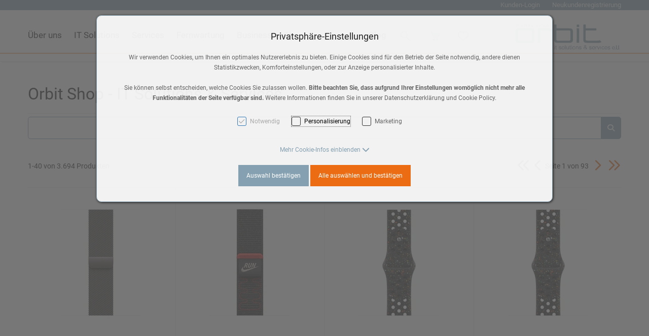

--- FILE ---
content_type: text/html; charset=UTF-8
request_url: https://orbit.at/produktansicht/-products/apple-watch-41mm-milanaise-armband-silber-mtjn3zm-a
body_size: 27256
content:
<!DOCTYPE html>
<html	lang="de"
		class="no-js can-use-flexbox"
				data-user-agent="chrome"
		data-user-agent-version="131"
		>
	<head>
	                                    		<script>(function(H){H.className=H.className.replace(/\bno-js\b/,'js')})(document.documentElement)</script>
			    <meta charset="UTF-8">
	    

<title>orbit</title>

    <meta name="title" content="orbit">
    <meta name="generator" content="eboxx® Enterprise System © copyright by xoo design GmbH">
    <meta name="description" content="In unsern Onlineshp finden sie alles zu Apple. iMac, MacBook, iPad,iPhone, Apple Watch und das passende Zubehör. Apple Business.">
    <meta name="keywords" content="orbit it solutions &amp; services, Service, Apple, Salzburg, Business, iPhone, MacBook, iPad, iMac, AirPods, Watch, Zubehör">
    <meta name="robots" content="index,follow">
    <meta name="revisit-after" content="">
    <meta name="language" content="de">
    <meta name="viewport" content="width=device-width, user-scalable=yes, initial-scale=1.0, minimum-scale=1.0, maximum-scale=10.0">

        	<meta property="og:title" content="orbit">
	        	<meta property="og:type" content="website">
	        	<meta property="og:url" content="https://orbit.at/produktansicht/-products/apple-watch-41mm-milanaise-armband-silber-mtjn3zm-a">
	        	<meta property="og:image" content="https://orbit.at/XooWebKit/bin/imagecache.php/1296364_372ec3d263/8941_8aL3T/ORBIT-Logo-Smartphone.png">
	

<link href="https://orbit.at/files/cache/cdn/c7018e10_animate.min.css" rel="stylesheet" type="text/css" media="all">
<link href="https://orbit.at/XooWebKit/lib/font-awesome-pro-6.6.0/css/all.min.css_swap_1.css" rel="stylesheet" type="text/css" media="all">
<link href="https://orbit.at/files/src/item-expander_586_104.css" rel="stylesheet" type="text/css" media="all">
<link href="https://orbit.at/files/src/price_587_104.css" rel="stylesheet" type="text/css" media="all">
<link href="https://orbit.at/files/src/item-shop-product-preview_588_104.css" rel="stylesheet" type="text/css" media="all">
<link href="https://orbit.at/files/src/delivery-and-availability_494_104.css" rel="stylesheet" type="text/css" media="all">
<link href="https://orbit.at/files/src/item-border-style_14_104.css" rel="stylesheet" type="text/css" media="all">
<link href="https://orbit.at/files/src/frontend-filter_347_104.css" rel="stylesheet" type="text/css" media="all">
<link href="https://orbit.at/files/src/pretty-checkbox-group_348_104.css" rel="stylesheet" type="text/css" media="all">
<link href="https://orbit.at/files/src/frontend-filter-selection_935_104.css" rel="stylesheet" type="text/css" media="all">
<link href="https://orbit.at/files/src/item-grid_16_104.css" rel="stylesheet" type="text/css" media="all">
<link href="https://orbit.at/files/src/price_895_104.css" rel="stylesheet" type="text/css" media="all">
<link href="https://orbit.at/files/src/delivery-and-availability_896_104.css" rel="stylesheet" type="text/css" media="all">
<link href="https://orbit.at/files/src/item-shop-product-preview_897_104.css" rel="stylesheet" type="text/css" media="all">
<link href="https://orbit.at/files/src/product-stock-status_28_104.css" rel="stylesheet" type="text/css" media="all">
<link href="https://orbit.at/files/src/listnav_335_104.css" rel="stylesheet" type="text/css" media="all">
<link href="https://orbit.at/files/src/item-border_336_104.css" rel="stylesheet" type="text/css" media="all">
<link href="https://orbit.at/files/src/item-border-style_337_104.css" rel="stylesheet" type="text/css" media="all">
<link href="https://orbit.at/files/src/itemgroup_19_104.css" rel="stylesheet" type="text/css" media="all">
<link href="https://orbit.at/files/src/itemgroup_35_104.css" rel="stylesheet" type="text/css" media="all">
<link href="https://orbit.at/files/src/net-gross-switch_338_104.css" rel="stylesheet" type="text/css" media="all">
<link href="https://orbit.at/files/src/social-sharing_609_104.css" rel="stylesheet" type="text/css" media="all">
<link href="https://orbit.at/files/src/custom-css-content_38_104.css" rel="stylesheet" type="text/css" media="all">
<link href="https://orbit.at/files/src/bundle-info_610_104.css" rel="stylesheet" type="text/css" media="all">
<link href="https://orbit.at/files/src/rubric-menu_611_104.css" rel="stylesheet" type="text/css" media="all">
<link href="https://orbit.at/files/src/itemgroup_24_104.css" rel="stylesheet" type="text/css" media="all">
<link href="https://orbit.at/files/src/itemgroup_22_104.css" rel="stylesheet" type="text/css" media="all">
<link href="https://orbit.at/files/src/itemgroup_612_104.css" rel="stylesheet" type="text/css" media="all">
<link href="https://orbit.at/files/src/menu-text-popup_613_104.css" rel="stylesheet" type="text/css" media="all">
<link href="https://orbit.at/files/src/searchpopup_48_104.css" rel="stylesheet" type="text/css" media="all">
<link href="https://orbit.at/files/src/item-border-style_50_104.css" rel="stylesheet" type="text/css" media="all">
<link href="https://orbit.at/files/src/mega-menu-submenu_615_104.css" rel="stylesheet" type="text/css" media="all">
<link href="https://orbit.at/files/src/item-border-width_52_104.css" rel="stylesheet" type="text/css" media="all">
<link href="https://orbit.at/files/src/price_490_104.css" rel="stylesheet" type="text/css" media="all">
<link href="https://orbit.at/files/src/item-shop-mini-cart_617_104.css" rel="stylesheet" type="text/css" media="all">
<link href="https://orbit.at/XooWebKit/lib/jquery/malihu-custom-scrollbar-plugin-3.1.5/jquery.mCustomScrollbar.min.css" rel="stylesheet" type="text/css" media="all">
<link href="https://orbit.at/XooWebKit/lib/mobile-pull-to-refresh/dist/styles/material2/style.css" rel="stylesheet" type="text/css" media="all">
<link href="https://orbit.at/XooWebKit/lib/jquery/tooltipster-4.2.6/dist/css/tooltipster.bundle.css" rel="stylesheet" type="text/css" media="all">
<link href="https://orbit.at/XooWebKit/lib/jquery/tooltipster-4.2.6/dist/css/plugins/tooltipster/sideTip/themes/tooltipster-sideTip-shadow.min.css" rel="stylesheet" type="text/css" media="all">
<link href="https://orbit.at/files/src/creator-bootstrap_619_104.css" rel="stylesheet" type="text/css" media="all">
<link href="https://orbit.at/files/src/style_676_104.css" rel="stylesheet" type="text/css" media="all">
<link href="https://orbit.at/files/cache/cssbundle/fonts.min.D52F02B5.css" rel="stylesheet" type="text/css" media="all">
<link href="https://orbit.at/files/src/menuicons_680_104.css" rel="stylesheet" type="text/css" media="all">
<link href="https://orbit.at/files/src/menuimages_691_104.css" rel="stylesheet" type="text/css" media="all">
<link href="https://orbit.at/files/src/menuicons_701_104.css" rel="stylesheet" type="text/css" media="all">
<link href="https://orbit.at/files/src/checkout-min-price_449_104.css" rel="stylesheet" type="text/css" media="all">
<link href="https://orbit.at/files/src/modal_451_104.css" rel="stylesheet" type="text/css" media="all">
<link href="https://orbit.at/files/src/shippingmethod-description_453_104.css" rel="stylesheet" type="text/css" media="all">
<link href="https://orbit.at/files/src/small-summary_455_104.css" rel="stylesheet" type="text/css" media="all">
<link href="https://orbit.at/files/src/cart_706_104.css" rel="stylesheet" type="text/css" media="all">
<link href="https://orbit.at/files/src/smallsearch_368_104.css" rel="stylesheet" type="text/css" media="all">
<link href="https://orbit.at/files/src/searchmenuitem_314_104.css" rel="stylesheet" type="text/css" media="all">
<link href="https://orbit.at/files/src/item-animation_317_104.css" rel="stylesheet" type="text/css" media="all">
<link href="https://orbit.at/files/src/edit-bundle-modal_370_104.css" rel="stylesheet" type="text/css" media="all">
<link href="https://orbit.at/files/src/c2circle-magic-button_709_104.css" rel="stylesheet" type="text/css" media="all">
<link href="https://orbit.at/files/src/cookie-consent-message_462_104.css" rel="stylesheet" type="text/css" media="all">
<link href="https://orbit.at/files/src/app-message_712_104.css" rel="stylesheet" type="text/css" media="all">
<link href="https://orbit.at/files/src/magnifier-image-zoom_713_104.371A744C.css" rel="stylesheet" type="text/css" media="all">
<link href="https://orbit.at/files/src/scroll-to-top_714_104.9FF78E31.css" rel="stylesheet" type="text/css" media="all">
		<link rel="icon" type="image/x-icon" href="https://orbit.at/files/upload/129636e_08a3816c4b.ico">
			<link rel="canonical" href="https://orbit.at/produktansicht/-products/apple-watch-41mm-milanaise-armband-silber-mtjn3zm-a">
					<script data-cookieconsent='ignore'>
	/* <![CDATA[ */
	XWK = {
		host: "https://orbit.at/", base: "../../../../../", cookiePath: "/",
		isDevEnvironment: false
	};

	        /*
File generated by XWK on Tue, 11 Nov 2025 00:46:24 +0100 - NEVER EDIT THIS FILE 
File src: XooWebKit/src/js/xwk/xwk.core.js 
*/
(function(){var XWK=window.XWK=window.XWK||{};var triggers={asap:{check:function(c){if(!c.ignoreRequireJs&&window.requirejs){return!0}
var setup=extractSetup(!1,c.setup);return!!setup.loaded},checkInterval:250,maxChecks:40},windowload:{load:function(c){XWK.bind('load',window,c)}},interactive:{load:function(c){XWK.bind('readystatechange',document,function(){if(document.readyState==="interactive"){c()}});run('windowload',getCall(c))}},requirejs:{check:function(c){return!!window.requirejs},loadOnFirst:function(c){run('interactive',getCall(c));run('asap',getCall({'requirejs':'requirejs'},c,[],!0))},loaded:function(){runAll('asap')}}};var initTrigger=function(i,t){t.calls=[];t.ready=!1;var c=t.check;t.readyTrigger=function(){(!c||c(null))&&triggerReady(i)};if(t.load){t.load(t.readyTrigger)}
if(!c){t.check=function(c){return t.ready}}};var initTriggers=function(){for(var i in triggers){if(!triggers.hasOwnProperty(i)){continue}
initTrigger(i,triggers[i])}};var pushTrigger=function(trigger,c){var t=triggers[trigger];c.checks=(c.checks||0)+1;if(c.checks>t.maxChecks){console.log("Could not load",c);return}
t.calls.push(c);if(t.checkInterval&&!t.running){t.running=setInterval(function(){if(t.calls.length===0){clearInterval(t.running);t.running=0}
runAll(trigger)},t.checkInterval)}
if(t.loadOnFirst){t.loadOnFirst(t.readyTrigger);t.loadOnFirst=null}};var runAll=function(trigger){var t=triggers[trigger];var calls=t.calls;t.calls=[];for(var i=0;i<calls.length;i++){run(trigger,calls[i],calls.length>1)}};var triggerReady=function(trigger){var t=triggers[trigger];if(t.ready){return}
t.ready=!0;t.checking=!1;runAll(trigger);t.loaded&&t.loaded()};let callCount=0;var getCall=function(callbackOrSetup,callback,baseSetup,ignoreRequireJs){var setup=callbackOrSetup;var ref='_'+(callCount++);if(!callback){callback=callbackOrSetup;setup=[]}
if(setup instanceof Object&&setup.ref){ref=setup.ref;setup=setup.modules}
return{ref:ref,setup:normalizeSetup(setup,baseSetup),callback:function(){try{return callback.apply(this||null,arguments)}catch(e){if(console&&console.error){console.error('require callback error in "'+ref+'":',e)}}},normalized:!0,executed:!1,ignoreRequireJs:ignoreRequireJs||!1}};var normalizeSetup=function(setup,baseSetup){var res=baseSetup||[];for(var i in setup){if(!setup.hasOwnProperty(i)){continue}
var v=setup[i];if(isNaN(i)){res.push([i,v])}else{if(typeof(v)==='string'){var p;if((p=v.indexOf('<<'))!==-1){res.push([v.substr(0,p),v.substr(p+2)])}else{res.push([v,!1])}}else{res.push(v)}}}
return res};var run=function(trigger,c,multi){if(c.executed){return}
var t=triggers[trigger];if(!t.check(c)){pushTrigger(trigger,c);return}
c.executed=!0;if(!c.ignoreRequireJs&&window.requirejs){runWithRequireJs(c);return}
var setup=extractSetup(!1,c.setup);var call=function(){c.callback.apply(null,setup.m)};if(multi){setTimeout(call,0)}else{call()}};var extractSetup=function(asModules,setup){var allLoaded=!0;var rjsConfig=function(c){var t=0;while(t<10){t++;try{require.config(c);break}catch(e){}}};var loadModule=function(key){var deps=key.split('|');var mod=deps.shift();if(deps.length){var shim={};shim[mod]=deps;rjsConfig({'shim':shim})}
return mod};var loadInstance=function(key){if(key===!1||key===null){return null}
if(typeof(key)==='function'){return key()}
if(window[key]){return window[key]}else{allLoaded=!1;return null}};var result=[];for(var i=0;i<setup.length;i++){var v=setup[i];if(asModules){result.push(loadModule(v[0]))}else{result.push(loadInstance(v[1]))}}
var r={loaded:allLoaded,m:[],l:[]};if(!asModules){r.m=result;return r}
for(var j=0;j<result.length;j++){if(result[j].indexOf('!')===0){r.l.push(result[j].substr(1))}else{r.m.push(result[j])}}
return r};var runWithRequireJs=function(c){var setup=extractSetup(!0,c.setup);if(setup.l.length){requirejs(setup.m,function(){var _s=this;var _a=arguments;requirejs(setup.l,function(){c.callback.apply(_s,_a)})})}else{requirejs(setup.m,c.callback)}};var defineXwk=function(a1,a2,a3,a4){if(typeof(a1)!=='string'&&a1!==null){a3=a2;a2=a1;a1=null}
var c=getCall(a2,a3,a4);if(!XWK.useRequireJs){run('asap',c)}else{var setup=extractSetup(!0,c.setup);if(setup.l.length){throw new Error("setup not supported for define")}
if(a1){define(a1,setup.m,c.callback)}else{define(setup.m,c.callback)}}};XWK.bind=function(event,elem,func){if(elem.addEventListener){elem.addEventListener(event,func,!1)}else if(elem.attachEvent){return elem.attachEvent("on"+event,func)}};XWK.addEventListener=XWK.bind;XWK.require=function(callbackOrSetup,callback){run(XWK.useRequireJs?'requirejs':'asap',getCall(callbackOrSetup,callback))};XWK.define=function(a1,a2,a3){defineXwk(a1,a2,a3)};XWK.jQueryDefine=function(a1,a2,a3){defineXwk(a1,a2,a3,[['jquery','jQuery']])};XWK.jQueryLoad=function(callbackOrSetup,callback){run(XWK.useRequireJs?'requirejs':'asap',getCall(callbackOrSetup,callback,[['jquery','jQuery']]))};XWK.jQueryWindowLoad=function(callbackOrSetup,callback){run('windowload',getCall(callbackOrSetup,callback,[['jquery','jQuery']]))};XWK.jQueryReady=XWK.jQueryLoad;XWK.setRequireJs=function(requirejs){XWK.requirejs=requirejs;triggerReady('requirejs')};XWK.jQueryDocumentLoad=function(callbackOrSetup,callback){var c=getCall(callbackOrSetup,callback);XWK.jQueryLoad(c.setup,function(jQuery){var loadedModuels=arguments;jQuery(function(){c.callback.apply(null,loadedModuels)})})};XWK.escapeSelector=function(string){if(jQuery&&jQuery.escapeSelector){return jQuery.escapeSelector(string)}
var selectorEscape=/([!"#$%&'()*+,./:;<=>?@[\]^`{|}~])/g;return(string+"").replace(selectorEscape,"\\$1")};XWK.jQueryElementVisible=function($element,callback){var checkFn=function(){if(XWK.isElementVisible($element)){callback()}else{window.setTimeout(checkFn,100)}};checkFn()};XWK.isElementVisible=function($element){if($element.css('display')=='hidden'||$element.css('opacity')==0||$element.css('visibility')=='hidden'){return!1}
var result=!0;$element.parents().each(function(index,parent){var $parent=$(parent);if($parent.css('display')=='hidden'||$parent.css('opacity')==0||$parent.css('visibility')=='hidden'){result=!1}
return!0});return result};XWK.postRedirect=function(postRedirect){var $form=$('<form>').attr('action',postRedirect.action).attr('method','post').addClass('hidden');$.each(postRedirect.postData,function(key,value){var $inputHidden=$('<input>').attr('type','hidden').attr('name',key).attr('value',value);$form.append($inputHidden)});$('body').append($form);$form.submit()};XWK.handleAjaxError=function(xhr){if(xhr.status==0&&xhr.statusText==='abort'){return}
if(xhr.status==0&&xhr.statusText==='error'){return}
if(xhr.responseText&&xhr.responseText.indexOf('Location: ')===0){location.href=xhr.responseText.substring(('Location: ').length);return}
console.error('AJAX ERROR',{'xhr':xhr});if(XWK.isDevEnvironment){document.open();document.write(xhr.responseText);document.close()}else{}};initTriggers()})();

    
        XWK.useRequireJs = true;
        XWK.mobileFirst = false;
        XWK.isMobile = false;
        XWK.stickyHeaderAddDockedFix = false;
        dynamicSectionMap = {"footerdocked":"#footer-docked-items-wrapper"};
        creator_plugin_itemrowalizer = {"contenttimeout":0,"components":["content","footerdocked"]};
        XWK.Session = {"expires":100,"auth":false,"user":0,"cookie":"xwk_session"};
        XWK.Creator = {"env":"prod","path":{"style":"..\/..\/..\/..\/..\/..\/..\/layouts\/wildcats-with-drop-dowm-rd\/styles\/Target-Orbit","template":"..\/..\/..\/..\/..\/..\/..\/layouts\/wildcats-with-drop-dowm-rd"},"openMenuPath":[],"layout":{"template_columns":24,"template_header_columns":24,"template_top_header_colums":24,"template_footer_columns":24,"template_content_columns":24,"template_hasFlexzone":true,"style":{"view_port_width":1200,"content_padding":15,"anchor_scroll_padding":0,"screen_xs":640,"screen_sm":769,"screen_md":1024,"screen_lg":1200,"screen_gfb":1150,"components":{"content":{"column_width":43,"column_gap":6,"column_gap_bottom":6},"header":{"column_width":43,"column_gap":6,"column_gap_bottom":6},"headerdocked":{"column_width":43,"column_gap":6,"column_gap_bottom":6},"footer":{"column_width":43,"column_gap":6,"column_gap_bottom":6},"footerdocked":{"column_width":43,"column_gap":6,"column_gap_bottom":6},"top_header":{"column_width":43,"column_gap":6,"column_gap_bottom":6}}},"responsive":true},"language_code":"de","UI":{"Model":[]}};
        XWK.Shop = {"shop":6,"subsite":16,"links":{"checkout":"https:\/\/orbit.at\/warenkorb"},"base":"https:\/\/orbit.at\/","request_value":null,"currency":{"code":"EUR"},"disable_loading_popups":false};
        layerslider_barrierfree = {"translations":{"forward":"N\u00e4chstes","backward":"Vorheriges"}};
        XWK.appleMapsToken = "";
    
	/* ]]> */
</script>
	<script>
	/* <![CDATA[ */
    	// window.global = {
	// 	/** @deprecated use XWK.require | XWK.jQueryLoad */
	// 	addEventListener: XWK.bind
	// };
	/* ]]> */
</script>				
        
        
		
        
		
		
    </head>
	<body class="" data-eboxx-init="plugin/pageparameter/pageparamterlink|plugin/itemexpander/itemexpander|plugin/itemexpander/areaexpander|eboxx-addthis-lazy|eboxx-stickyHeader|eboxx-top-header|eboxx-top-menu-header|creator/plugin/tracker|plugin/shop/frontend/request|plugin/shop/frontend/shop|plugin/shop/frontend/ui/modal/modal|plugin/shop/frontend/ui/modal/modal-loader|plugin/shop/frontend/ui/modal/modal-error|plugin/shop/frontend/ui/modal/modal-update-cart|plugin/shop/frontend/ui/modal/modal-over-amount|plugin/shop/frontend/ui/modal/modal-over-amount-list|plugin/shop/frontend/ui/modal/modal-new-address|plugin/shop/frontend/ui/modal/modal-new-wishlist|plugin/shop/frontend/ui/modal/modal-edit-wishlist|plugin/shop/frontend/ui/modal/modal-delete-wishlist|plugin/shop/frontend/ui/modal/modal-add-to-multiple-wishlist|plugin/shop/frontend/ui/modal/modal-remove-from-wishlist-confirmation-dialog|plugin/shop/frontend/ui/modal/modal-remove-from-cart-confirmation-dialog|plugin/shop/frontend/ui/modal/modal-move-product-to-wishlist|plugin/shop/frontend/ui/modal/modal-cart-item-upload|shop/app|content/htmlcontentmenu/menupopup|content/searchcontentmenu/searchpopup|content/searchcontentmenu/searchfield|content/searchcontentmenu/searchmenuitem|item/animation|plugin/shop/bundles/modal/nothing-selected-modal|plugin/shop/bundles/modal/create-individual-bundle-modal|create-individual-bundle|plugin/shop/bundles/modal/delete-individual-bundle-modal|delete-individual-bundle|plugin/shop/cartrules/ui/modal/modal-addon-products|plugin/pageparameter/updatelistlink">

        <div id="wrapper" class=" header-dynamic "><div class="wrapper-background    hidden-xs"></div>		



<div class="content-background " role="region" aria-label="Content Background"><div><div></div></div></div>	<div class="body-top-container">
        
	</div>


	
			<header class="full-width overlay-header-items navbar-fixed-top">

<nav class="navbar navbar-default  "><div class="meta-menu-wrapper hidden-gfb  "><div class="container-fluid"><nav class="meta-menu-wrapper-right" aria-label="Meta-Menü rechts"><ul  class="popout-menu level0 meta-menu nav navbar-nav menu-horizontal-downwards box-menu box-menu-standard " data-count="2" data-menu-id="5" ><li class=" first-child show-link-name show-link-name-on-mobile-menu  hide-badge-on-mobile  icon-position-left hide-line " data-id="1810"  data-background-class="" data-text-class=" " data-smartphone-background-class="" data-smartphone-text-class=""><a   href="https://orbit.at/kunden-login" target="_self" title="Kunden-Login"><span class="burger-submenu-span" style=""><span class="name									">Kunden-Login</span></span></a></li><li class=" last-child show-link-name show-link-name-on-mobile-menu  hide-badge-on-mobile  icon-position-left hide-line " data-id="1811"  data-background-class="" data-text-class=" " data-smartphone-background-class="" data-smartphone-text-class=""><a   href="https://orbit.at/neukundenregistrierung" target="_self" title="Neukundenregistrierung" tabindex="-1"><span class="burger-submenu-span" style=""><span class="name									">Neukundenregistrierung</span></span></a></li></ul></nav></div></div><div class="main-menu-wrapper not-force-background  "><div class="container-fluid"><div class="navbar-header navbar-header-right "><button aria-controls="navbar" aria-expanded="false" data-target="#navbar" data-toggle="collapse"
class="navbar-toggle collapsed navbar-right" type="button"
	data-config-stroke-color="#85a0b0"
	data-config-stroke-linecap="round"
>
	<span class="sr-only">Toggle navigation</span>
	
	<span class="canvas-navi-bar">
		<span class="bar1"></span>
		<span class="bar2"></span>
		<span class="bar3"></span>
	</span>

</button><a href="https://orbit.at/ueber-uns" aria-label="ORBIT-Logo-Web.svg" class="navbar-brand " style="margin-top: 0px; margin-right: 0px; "><span class="menu-name" style="padding-left: 0px; padding-right: 0px; padding-top: 0px; padding-bottom: 0px; "><span class="menu-name-logo"><img src="../../../../../files/upload/14086e9_74d09ff0d5.svg" alt="ORBIT-Logo-Web.svg" title="ORBIT-Logo-Web.svg" width="210" height="100" class="hidden-gfb" onerror="this.onerror=null;this.src=&quot;..\/..\/..\/..\/..\/XooWebKit\/bin\/imagecache.php\/14086e9_74d09ff0d5\/be9c_35YxZ\/ORBIT_Logo%20e.png&quot;"><img src="../../../../../files/upload/14087ef_a760237aa7.svg" alt="ORBIT-Logo-Smartphone.svg" title="ORBIT-Logo-Smartphone.svg" width="400" height="50" class="visible-gfb-inline" onerror="this.onerror=null;this.src=&quot;..\/..\/..\/..\/..\/XooWebKit\/bin\/imagecache.php\/14087ef_a760237aa7\/be9c_35YxZ\/Orbit%20Logo%20Smartphone%20Kopie.png&quot;"><img src="../../../../../files/upload/1408753_36739500e0.svg" alt="" width="150" height="50" class="hidden-gfb logo-scrolled" onerror="this.onerror=null;this.src=&quot;..\/..\/..\/..\/..\/XooWebKit\/bin\/imagecache.php\/1408753_36739500e0\/be9c_35YxZ\/ORBIT-Logo-Web-Scrolled.png&quot;"></span></span></a></div>			<div class="navbar-collapse collapse has-main-menu" id="navbar"><div class="hidden-gfb">								<nav class="col-gfb-12 col-gfb-offset-0" aria-label="Icon-Menü"><ul  class="popout-menu level0 main-menu nav navbar-nav menu-horizontal-downwards box-menu box-menu-standard show-link-name hide-submenu1-link-arrow show-link-icon  " data-count="6" data-menu-id="1" ><li class="popout first-child show-link-name show-link-name-on-mobile-menu  hide-badge-on-mobile  icon-position-left show-line " data-id="2801"  data-background-class="" data-text-class=" " data-smartphone-background-class="" data-smartphone-text-class=""><a role="link" aria-expanded="false" aria-haspopup="menu"  href="https://orbit.at/ueber-uns" target="_self" title="Über uns"><span class="burger-submenu-span" style=""><span class="name									">Über uns</span><span class="arrow"></span>                                </span></a><ul  class="popout-menu level1 submenu" ><li class="submenu-title"><span>Über uns</span></li><li class=" first-child show-link-name show-link-name-on-mobile-menu  hide-badge-on-mobile  icon-position-left hide-line " data-id="6571"  data-background-class="" data-text-class=" " data-smartphone-background-class="" data-smartphone-text-class=""><a   href="https://orbit.at/ueber-uns/team" target="_self" class="has-link-arrow" title="Team" tabindex="-1"><span class="burger-submenu-span" style=""><span class="name									">Team</span></span></a></li><li class=" last-child show-link-name show-link-name-on-mobile-menu  hide-badge-on-mobile  icon-position-left hide-line " data-id="2807"  data-background-class="" data-text-class=" " data-smartphone-background-class="" data-smartphone-text-class=""><a   href="https://orbit.at/ueber-uns/kontakt" target="_self" class="has-link-arrow" title="Kontakt" tabindex="-1"><span class="burger-submenu-span" style=""><span class="name									">Kontakt</span></span></a></li></ul></li><li class=" show-link-name show-link-name-on-mobile-menu  hide-badge-on-mobile  icon-position-left hide-line " data-id="2802"  data-background-class="" data-text-class=" " data-smartphone-background-class="" data-smartphone-text-class=""><a   href="https://orbit.at/it-solutions" target="_self" title="IT Solutions" tabindex="-1"><span class="burger-submenu-span" style=""><span class="name									">IT Solutions</span></span></a></li><li class=" show-link-name show-link-name-on-mobile-menu  hide-badge-on-mobile  icon-position-left hide-line " data-id="2841"  data-background-class="" data-text-class=" " data-smartphone-background-class="" data-smartphone-text-class=""><a   href="https://orbit.at/services" target="_self" title="Services" tabindex="-1"><span class="burger-submenu-span" style=""><span class="name									">Services</span></span></a></li><li class=" show-link-name show-link-name-on-mobile-menu  hide-badge-on-mobile  icon-position-left hide-line " data-id="6620"  data-background-class="" data-text-class=" " data-smartphone-background-class="" data-smartphone-text-class=""><a   href="https://orbit.at/fernwartung" target="_self" title="Fernwartung" tabindex="-1"><span class="burger-submenu-span" style=""><span class="name									">Fernwartung</span></span></a></li><li class=" show-link-name show-link-name-on-mobile-menu  hide-badge-on-mobile  icon-position-left hide-line " data-id="6765"  data-background-class="" data-text-class=" " data-smartphone-background-class="" data-smartphone-text-class=""><a   href="https://orbit.at/business" target="_self" title="Business" tabindex="-1"><span class="burger-submenu-span" style=""><span class="name									">Business</span></span></a></li><li class="popout last-child show-link-name show-link-name-on-mobile-menu  hide-badge-on-mobile  icon-position-left show-line " data-id="1736"  data-background-class="" data-text-class=" " data-smartphone-background-class="" data-smartphone-text-class=""><a role="link" aria-expanded="false" aria-haspopup="menu"  href="https://orbit.at/shop" target="_self" title="Shop" tabindex="-1"><span class="burger-submenu-span" style=""><span class="name									">Shop</span><span class="arrow"></span>                                </span></a><ul  class="popout-menu level1 submenu fixed-submenu fixed-submenu-link-align-left icon-position-top" ><li class="submenu-title"><span>Shop</span></li><li class="popout first-child show-link-name show-link-name-on-mobile-menu  hide-badge-on-mobile  icon-position-left show-line " data-id="6536"  data-background-class="" data-text-class=" " data-smartphone-background-class="" data-smartphone-text-class=""><a role="link" aria-expanded="false" aria-haspopup="menu"  href="https://orbit.at/shop/mac" target="_self" title="Mac" tabindex="-1"><span class="burger-submenu-span" style=""><span class="name									">Mac</span><span class="arrow"></span>                                </span></a><ul  class="popout-menu level2 submenu" ><li class="submenu-title"><span>Mac</span></li><li class=" first-child with-menuicon show-link-name show-link-name-on-mobile-menu  hide-badge-on-mobile  icon-position-left hide-line " data-id="10123"  data-background-class="" data-text-class=" " data-smartphone-background-class="" data-smartphone-text-class=""><a   href="https://orbit.at/shop/mac/macbook-pro-m5" target="_self" title="MacBook Pro M5 " tabindex="-1"><span class="burger-submenu-span" style="">		        		<span class="menuicon" aria-label="Menu-Icon MacBook Pro M5 " role="button" tabindex="0" ><i class="menuicon-216" aria-hidden="true"> </i><i class="menuicon-hover-216" aria-hidden="true"> </i></span><span class="name									">MacBook Pro M5 <span class="additional-name ">Neu</span></span></span></a></li><li class=" with-menuicon show-link-name show-link-name-on-mobile-menu  hide-badge-on-mobile  icon-position-left hide-line " data-id="7839"  data-background-class="" data-text-class=" " data-smartphone-background-class="" data-smartphone-text-class=""><a   href="https://orbit.at/shop/mac/macbook-air-m4" target="_self" title="MacBook Air M4 " tabindex="-1"><span class="burger-submenu-span" style="">		        		<span class="menuicon" aria-label="Menu-Icon MacBook Air M4 " role="button" tabindex="0" ><i class="menuicon-215" aria-hidden="true"> </i><i class="menuicon-hover-215" aria-hidden="true"> </i></span><span class="name									">MacBook Air M4 <span class="additional-name ">Neu</span></span></span></a></li><li class=" with-menuicon show-link-name show-link-name-on-mobile-menu  hide-badge-on-mobile  icon-position-left hide-line " data-id="7832"  data-background-class="" data-text-class=" " data-smartphone-background-class="" data-smartphone-text-class=""><a   href="https://orbit.at/shop/mac/mac-studio-1" target="_self" title="Mac Studio " tabindex="-1"><span class="burger-submenu-span" style="">		        		<span class="menuicon" aria-label="Menu-Icon Mac Studio " role="button" tabindex="0" ><i class="menuicon-982" aria-hidden="true"> </i><i class="menuicon-hover-982" aria-hidden="true"> </i></span><span class="name									">Mac Studio <span class="additional-name ">Neu</span></span></span></a></li><li class=" with-menuicon show-link-name show-link-name-on-mobile-menu  hide-badge-on-mobile  icon-position-left hide-line " data-id="7701"  data-background-class="" data-text-class=" " data-smartphone-background-class="" data-smartphone-text-class=""><a   href="https://orbit.at/shop/mac/macbook-pro-1" target="_self" title="MacBook Pro " tabindex="-1"><span class="burger-submenu-span" style="">		        		<span class="menuicon" aria-label="Menu-Icon MacBook Pro " role="button" tabindex="0" ><i class="menuicon-216" aria-hidden="true"> </i><i class="menuicon-hover-216" aria-hidden="true"> </i></span><span class="name									">MacBook Pro <span class="additional-name ">Neu</span></span></span></a></li><li class=" with-menuicon show-link-name show-link-name-on-mobile-menu  hide-badge-on-mobile  icon-position-left hide-line " data-id="7690"  data-background-class="" data-text-class=" " data-smartphone-background-class="" data-smartphone-text-class=""><a   href="https://orbit.at/shop/mac/24-imac-1" target="_self" title="24" iMac " tabindex="-1"><span class="burger-submenu-span" style="">		        		<span class="menuicon" aria-label="Menu-Icon 24&quot; iMac " role="button" tabindex="0" ><i class="menuicon-524" aria-hidden="true"> </i><i class="menuicon-hover-524" aria-hidden="true"> </i></span><span class="name									">24&quot; iMac <span class="additional-name ">Neu</span></span></span></a></li><li class=" with-menuicon show-link-name show-link-name-on-mobile-menu  hide-badge-on-mobile  icon-position-left hide-line " data-id="7695"  data-background-class="" data-text-class=" " data-smartphone-background-class="" data-smartphone-text-class=""><a   href="https://orbit.at/shop/mac/mac-mini-1" target="_self" title="Mac mini " tabindex="-1"><span class="burger-submenu-span" style="">		        		<span class="menuicon" aria-label="Menu-Icon Mac mini " role="button" tabindex="0" ><i class="menuicon-219" aria-hidden="true"> </i><i class="menuicon-hover-219" aria-hidden="true"> </i></span><span class="name									">Mac mini <span class="additional-name ">Neu</span></span></span></a></li><li class=" with-menuicon show-link-name show-link-name-on-mobile-menu  hide-badge-on-mobile  icon-position-left hide-line " data-id="6541"  data-background-class="" data-text-class=" " data-smartphone-background-class="" data-smartphone-text-class=""><a   href="https://orbit.at/shop/mac/mac-pro" target="_self" title="Mac Pro" tabindex="-1"><span class="burger-submenu-span" style="">		        		<span class="menuicon" aria-label="Menu-Icon Mac Pro" role="button" tabindex="0" ><i class="menuicon-979" aria-hidden="true"> </i><i class="menuicon-hover-979" aria-hidden="true"> </i></span><span class="name									">Mac Pro</span></span></a></li><li class=" last-child with-menuicon show-link-name show-link-name-on-mobile-menu  hide-badge-on-mobile  icon-position-left hide-line " data-id="6543"  data-background-class="" data-text-class=" " data-smartphone-background-class="" data-smartphone-text-class=""><a   href="https://orbit.at/shop/mac/displays" target="_self" title="Displays" tabindex="-1"><span class="burger-submenu-span" style="">		        		<span class="menuicon" aria-label="Menu-Icon Displays" role="button" tabindex="0" ><i class="menuicon-980" aria-hidden="true"> </i><i class="menuicon-hover-980" aria-hidden="true"> </i></span><span class="name									">Displays</span></span></a></li></ul></li><li class="popout show-link-name show-link-name-on-mobile-menu  hide-badge-on-mobile  icon-position-left show-line " data-id="6546"  data-background-class="" data-text-class=" " data-smartphone-background-class="" data-smartphone-text-class=""><a role="link" aria-expanded="false" aria-haspopup="menu"  href="https://orbit.at/shop/ipad" target="_self" title="iPad" tabindex="-1"><span class="burger-submenu-span" style=""><span class="name									">iPad</span><span class="arrow"></span>                                </span></a><ul  class="popout-menu level2 submenu" ><li class="submenu-title"><span>iPad</span></li><li class=" first-child with-menuicon show-link-name show-link-name-on-mobile-menu  hide-badge-on-mobile  icon-position-left hide-line " data-id="10124"  data-background-class="" data-text-class=" " data-smartphone-background-class="" data-smartphone-text-class=""><a   href="https://orbit.at/shop/ipad/ipad-pro-m5" target="_self" title="iPad Pro M5 " tabindex="-1"><span class="burger-submenu-span" style="">		        		<span class="menuicon" aria-label="Menu-Icon iPad Pro M5 " role="button" tabindex="0" ><i class="menuicon-220" aria-hidden="true"> </i><i class="menuicon-hover-220" aria-hidden="true"> </i></span><span class="name									">iPad Pro M5 <span class="additional-name ">Neu</span></span></span></a></li><li class=" with-menuicon show-link-name show-link-name-on-mobile-menu  hide-badge-on-mobile  icon-position-left hide-line " data-id="7820"  data-background-class="" data-text-class=" " data-smartphone-background-class="" data-smartphone-text-class=""><a   href="https://orbit.at/shop/ipad/ipad-air-m3" target="_self" title="iPad Air M3 " tabindex="-1"><span class="burger-submenu-span" style="">		        		<span class="menuicon" aria-label="Menu-Icon iPad Air M3 " role="button" tabindex="0" ><i class="menuicon-221" aria-hidden="true"> </i><i class="menuicon-hover-221" aria-hidden="true"> </i></span><span class="name									">iPad Air M3 <span class="additional-name ">Neu</span></span></span></a></li><li class=" with-menuicon show-link-name show-link-name-on-mobile-menu  hide-badge-on-mobile  icon-position-left hide-line " data-id="7819"  data-background-class="" data-text-class=" " data-smartphone-background-class="" data-smartphone-text-class=""><a   href="https://orbit.at/shop/ipad/ipad-neu" target="_self" title="iPad Neu " tabindex="-1"><span class="burger-submenu-span" style="">		        		<span class="menuicon" aria-label="Menu-Icon iPad Neu " role="button" tabindex="0" ><i class="menuicon-221" aria-hidden="true"> </i><i class="menuicon-hover-221" aria-hidden="true"> </i></span><span class="name									">iPad Neu <span class="additional-name ">A16</span></span></span></a></li><li class=" with-menuicon show-link-name show-link-name-on-mobile-menu  hide-badge-on-mobile  icon-position-left hide-line " data-id="7442"  data-background-class="" data-text-class=" " data-smartphone-background-class="" data-smartphone-text-class=""><a   href="https://orbit.at/shop/ipad/ipad-pro-neu" target="_self" title="iPad Pro Neu" tabindex="-1"><span class="burger-submenu-span" style="">		        		<span class="menuicon" aria-label="Menu-Icon iPad Pro Neu" role="button" tabindex="0" ><i class="menuicon-525" aria-hidden="true"> </i><i class="menuicon-hover-525" aria-hidden="true"> </i></span><span class="name									">iPad Pro Neu</span></span></a></li><li class=" with-menuicon show-link-name show-link-name-on-mobile-menu  hide-badge-on-mobile  icon-position-left hide-line " data-id="7678"  data-background-class="" data-text-class=" " data-smartphone-background-class="" data-smartphone-text-class=""><a   href="https://orbit.at/shop/ipad/ipad-mini-1" target="_self" title="iPad mini " tabindex="-1"><span class="burger-submenu-span" style="">		        		<span class="menuicon" aria-label="Menu-Icon iPad mini " role="button" tabindex="0" ><i class="menuicon-222" aria-hidden="true"> </i><i class="menuicon-hover-222" aria-hidden="true"> </i></span><span class="name									">iPad mini <span class="additional-name ">Neu</span></span></span></a></li><li class=" with-menuicon show-link-name show-link-name-on-mobile-menu  hide-badge-on-mobile  icon-position-left hide-line " data-id="6551"  data-background-class="" data-text-class=" " data-smartphone-background-class="" data-smartphone-text-class=""><a   href="https://orbit.at/shop/ipad/ipad-mini" target="_self" title="iPad mini" tabindex="-1"><span class="burger-submenu-span" style="">		        		<span class="menuicon" aria-label="Menu-Icon iPad mini" role="button" tabindex="0" ><i class="menuicon-222" aria-hidden="true"> </i><i class="menuicon-hover-222" aria-hidden="true"> </i></span><span class="name									">iPad mini</span></span></a></li><li class=" last-child with-menuicon show-link-name show-link-name-on-mobile-menu  hide-badge-on-mobile  icon-position-left hide-line " data-id="6553"  data-background-class="" data-text-class=" " data-smartphone-background-class="" data-smartphone-text-class=""><a   href="https://orbit.at/shop/ipad/vergleichen" target="_self" title="Vergleichen" tabindex="-1"><span class="burger-submenu-span" style="">		        		<span class="menuicon" aria-label="Menu-Icon Vergleichen" role="button" tabindex="0" ><i class="menuicon-981" aria-hidden="true"> </i><i class="menuicon-hover-981" aria-hidden="true"> </i></span><span class="name									">Vergleichen</span></span></a></li></ul></li><li class="popout show-link-name show-link-name-on-mobile-menu  hide-badge-on-mobile  icon-position-left show-line " data-id="6554"  data-background-class="" data-text-class=" " data-smartphone-background-class="" data-smartphone-text-class=""><a role="link" aria-expanded="false" aria-haspopup="menu"  href="https://orbit.at/shop/iphone" target="_self" title="iPhone" tabindex="-1"><span class="burger-submenu-span" style=""><span class="name									">iPhone</span><span class="arrow"></span>                                </span></a><ul  class="popout-menu level2 submenu" ><li class="submenu-title"><span>iPhone</span></li><li class=" first-child with-menuicon show-link-name show-link-name-on-mobile-menu  hide-badge-on-mobile  icon-position-left hide-line " data-id="10081"  data-background-class="" data-text-class=" " data-smartphone-background-class="" data-smartphone-text-class=""><a   href="https://orbit.at/shop/iphone/iphone-17-pro" target="_self" title="iPhone 17 Pro " tabindex="-1"><span class="burger-submenu-span" style="">		        		<span class="menuicon" aria-label="Menu-Icon iPhone 17 Pro " role="button" tabindex="0" ><i class="menuicon-223" aria-hidden="true"> </i><i class="menuicon-hover-223" aria-hidden="true"> </i></span><span class="name									">iPhone 17 Pro <span class="additional-name ">Neu</span></span></span></a></li><li class=" with-menuicon show-link-name show-link-name-on-mobile-menu  hide-badge-on-mobile  icon-position-left hide-line " data-id="10082"  data-background-class="" data-text-class=" " data-smartphone-background-class="" data-smartphone-text-class=""><a   href="https://orbit.at/shop/iphone/iphone-17-1" target="_self" title="iPhone 17 " tabindex="-1"><span class="burger-submenu-span" style="">		        		<span class="menuicon" aria-label="Menu-Icon iPhone 17 " role="button" tabindex="0" ><i class="menuicon-223" aria-hidden="true"> </i><i class="menuicon-hover-223" aria-hidden="true"> </i></span><span class="name									">iPhone 17 <span class="additional-name ">Neu</span></span></span></a></li><li class=" with-menuicon show-link-name show-link-name-on-mobile-menu  hide-badge-on-mobile  icon-position-left hide-line " data-id="10084"  data-background-class="" data-text-class=" " data-smartphone-background-class="" data-smartphone-text-class=""><a   href="https://orbit.at/shop/iphone/iphone-air-1" target="_self" title="iPhone Air " tabindex="-1"><span class="burger-submenu-span" style="">		        		<span class="menuicon" aria-label="Menu-Icon iPhone Air " role="button" tabindex="0" ><i class="menuicon-223" aria-hidden="true"> </i><i class="menuicon-hover-223" aria-hidden="true"> </i></span><span class="name									">iPhone Air <span class="additional-name ">Neu</span></span></span></a></li><li class=" with-menuicon show-link-name show-link-name-on-mobile-menu  hide-badge-on-mobile  icon-position-left hide-line " data-id="7786"  data-background-class="" data-text-class=" " data-smartphone-background-class="" data-smartphone-text-class=""><a   href="https://orbit.at/shop/iphone/iphone16e" target="_self" title="iPhone16e" tabindex="-1"><span class="burger-submenu-span" style="">		        		<span class="menuicon" aria-label="Menu-Icon iPhone16e" role="button" tabindex="0" ><i class="menuicon-1054" aria-hidden="true"> </i><i class="menuicon-hover-1054" aria-hidden="true"> </i></span><span class="name									">iPhone16e</span></span></a></li><li class=" with-menuicon show-link-name show-link-name-on-mobile-menu  hide-badge-on-mobile  icon-position-left hide-line " data-id="7627"  data-background-class="" data-text-class=" " data-smartphone-background-class="" data-smartphone-text-class=""><a   href="https://orbit.at/shop/iphone/iphone-16-16-plus" target="_self" title="iPhone 16 / 16 Plus" tabindex="-1"><span class="burger-submenu-span" style="">		        		<span class="menuicon" aria-label="Menu-Icon iPhone 16 / 16 Plus" role="button" tabindex="0" ><i class="menuicon-233" aria-hidden="true"> </i><i class="menuicon-hover-233" aria-hidden="true"> </i></span><span class="name									">iPhone 16 / 16 Plus</span></span></a></li><li class=" with-menuicon show-link-name show-link-name-on-mobile-menu  hide-badge-on-mobile  icon-position-left hide-line " data-id="7628"  data-background-class="" data-text-class=" " data-smartphone-background-class="" data-smartphone-text-class=""><a   href="https://orbit.at/shop/iphone/iphone-16-pro-16-pro-max" target="_self" title="iPhone 16 Pro / 16 Pro Max" tabindex="-1"><span class="burger-submenu-span" style="">		        		<span class="menuicon" aria-label="Menu-Icon iPhone 16 Pro / 16 Pro Max" role="button" tabindex="0" ><i class="menuicon-233" aria-hidden="true"> </i><i class="menuicon-hover-233" aria-hidden="true"> </i></span><span class="name									">iPhone 16 Pro / 16 Pro Max</span></span></a></li><li class=" last-child with-menuicon show-link-name show-link-name-on-mobile-menu  hide-badge-on-mobile  icon-position-left hide-line " data-id="6560"  data-background-class="" data-text-class=" " data-smartphone-background-class="" data-smartphone-text-class=""><a   href="https://orbit.at/shop/iphone/vergleichen" target="_self" title="Vergleichen" tabindex="-1"><span class="burger-submenu-span" style="">		        		<span class="menuicon" aria-label="Menu-Icon Vergleichen" role="button" tabindex="0" ><i class="menuicon-981" aria-hidden="true"> </i><i class="menuicon-hover-981" aria-hidden="true"> </i></span><span class="name									">Vergleichen</span></span></a></li></ul></li><li class="popout show-link-name show-link-name-on-mobile-menu  hide-badge-on-mobile  icon-position-left show-line " data-id="6562"  data-background-class="" data-text-class=" " data-smartphone-background-class="" data-smartphone-text-class=""><a role="link" aria-expanded="false" aria-haspopup="menu"  href="https://orbit.at/shop/watch" target="_self" title="Watch" tabindex="-1"><span class="burger-submenu-span" style=""><span class="name									">Watch</span><span class="arrow"></span>                                </span></a><ul  class="popout-menu level2 submenu" ><li class="submenu-title"><span>Watch</span></li><li class=" first-child with-menuicon show-link-name show-link-name-on-mobile-menu  hide-badge-on-mobile  icon-position-left hide-line " data-id="10087"  data-background-class="" data-text-class=" " data-smartphone-background-class="" data-smartphone-text-class=""><a   href="https://orbit.at/shop/watch/watch-ultra-3-1" target="_self" title="Watch Ultra 3 " tabindex="-1"><span class="burger-submenu-span" style="">		        		<span class="menuicon" aria-label="Menu-Icon Watch Ultra 3 " role="button" tabindex="0" ><i class="menuicon-928" aria-hidden="true"> </i><i class="menuicon-hover-928" aria-hidden="true"> </i></span><span class="name									">Watch Ultra 3 <span class="additional-name ">Neu</span></span></span></a></li><li class=" with-menuicon show-link-name show-link-name-on-mobile-menu  hide-badge-on-mobile  icon-position-left hide-line " data-id="10085"  data-background-class="" data-text-class=" " data-smartphone-background-class="" data-smartphone-text-class=""><a   href="https://orbit.at/shop/watch/series-11" target="_self" title="Series 11 " tabindex="-1"><span class="burger-submenu-span" style="">		        		<span class="menuicon" aria-label="Menu-Icon Series 11 " role="button" tabindex="0" ><i class="menuicon-227" aria-hidden="true"> </i><i class="menuicon-hover-227" aria-hidden="true"> </i></span><span class="name									">Series 11 <span class="additional-name ">Neu</span></span></span></a></li><li class=" with-menuicon show-link-name show-link-name-on-mobile-menu  hide-badge-on-mobile  icon-position-left hide-line " data-id="10088"  data-background-class="" data-text-class=" " data-smartphone-background-class="" data-smartphone-text-class=""><a   href="https://orbit.at/shop/watch/series-se-3" target="_self" title="Series SE 3 " tabindex="-1"><span class="burger-submenu-span" style="">		        		<span class="menuicon" aria-label="Menu-Icon Series SE 3 " role="button" tabindex="0" ><i class="menuicon-227" aria-hidden="true"> </i><i class="menuicon-hover-227" aria-hidden="true"> </i></span><span class="name									">Series SE 3 <span class="additional-name ">Neu</span></span></span></a></li><li class=" with-menuicon show-link-name show-link-name-on-mobile-menu  hide-badge-on-mobile  icon-position-left hide-line " data-id="7594"  data-background-class="" data-text-class=" " data-smartphone-background-class="" data-smartphone-text-class=""><a   href="https://orbit.at/shop/watch/series-10" target="_self" title="Series 10" tabindex="-1"><span class="burger-submenu-span" style="">		        		<span class="menuicon" aria-label="Menu-Icon Series 10" role="button" tabindex="0" ><i class="menuicon-227" aria-hidden="true"> </i><i class="menuicon-hover-227" aria-hidden="true"> </i></span><span class="name									">Series 10</span></span></a></li><li class=" with-menuicon show-link-name show-link-name-on-mobile-menu  hide-badge-on-mobile  icon-position-left hide-line " data-id="7598"  data-background-class="" data-text-class=" " data-smartphone-background-class="" data-smartphone-text-class=""><a   href="https://orbit.at/shop/watch/watch-ultra-2" target="_self" title="Watch Ultra 2" tabindex="-1"><span class="burger-submenu-span" style="">		        		<span class="menuicon" aria-label="Menu-Icon Watch Ultra 2" role="button" tabindex="0" ><i class="menuicon-928" aria-hidden="true"> </i><i class="menuicon-hover-928" aria-hidden="true"> </i></span><span class="name									">Watch Ultra 2</span></span></a></li><li class=" with-menuicon show-link-name show-link-name-on-mobile-menu  hide-badge-on-mobile  icon-position-left hide-line " data-id="7609"  data-background-class="" data-text-class=" " data-smartphone-background-class="" data-smartphone-text-class=""><a   href="https://orbit.at/shop/watch/series-se" target="_self" title="Series SE" tabindex="-1"><span class="burger-submenu-span" style="">		        		<span class="menuicon" aria-label="Menu-Icon Series SE" role="button" tabindex="0" ><i class="menuicon-227" aria-hidden="true"> </i><i class="menuicon-hover-227" aria-hidden="true"> </i></span><span class="name									">Series SE</span></span></a></li><li class=" last-child with-menuicon show-link-name show-link-name-on-mobile-menu  hide-badge-on-mobile  icon-position-left hide-line " data-id="6570"  data-background-class="" data-text-class=" " data-smartphone-background-class="" data-smartphone-text-class=""><a   href="https://orbit.at/shop/watch/vergleichen" target="_self" title="Vergleichen" tabindex="-1"><span class="burger-submenu-span" style="">		        		<span class="menuicon" aria-label="Menu-Icon Vergleichen" role="button" tabindex="0" ><i class="menuicon-981" aria-hidden="true"> </i><i class="menuicon-hover-981" aria-hidden="true"> </i></span><span class="name									">Vergleichen</span></span></a></li></ul></li><li class="popout show-link-name show-link-name-on-mobile-menu  hide-badge-on-mobile  icon-position-left show-line " data-id="5870"  data-background-class="" data-text-class=" " data-smartphone-background-class="" data-smartphone-text-class=""><a role="link" aria-expanded="false" aria-haspopup="menu"  href="https://orbit.at/shop/audio-home" target="_self" title="Audio & Home" tabindex="-1"><span class="burger-submenu-span" style=""><span class="name									">Audio &amp; Home</span><span class="arrow"></span>                                </span></a><ul  class="popout-menu level2 submenu" ><li class="submenu-title"><span>Audio &amp; Home</span></li><li class=" first-child with-menuicon show-link-name show-link-name-on-mobile-menu  hide-badge-on-mobile  icon-position-left hide-line " data-id="5871"  data-background-class="" data-text-class=" " data-smartphone-background-class="" data-smartphone-text-class=""><a   href="https://orbit.at/shop/zubehoer/homepod" target="_self" title="HomePod mini" tabindex="-1"><span class="burger-submenu-span" style="">		        		<span class="menuicon" aria-label="Menu-Icon HomePod mini" role="button" tabindex="0" ><i class="menuicon-863" aria-hidden="true"> </i><i class="menuicon-hover-863" aria-hidden="true"> </i></span><span class="name									">HomePod mini</span></span></a></li><li class=" with-menuicon show-link-name show-link-name-on-mobile-menu  hide-badge-on-mobile  icon-position-left hide-line " data-id="5872"  data-background-class="" data-text-class=" " data-smartphone-background-class="" data-smartphone-text-class=""><a   href="https://orbit.at/shop/audio-home/airpods-max" target="_self" title="AirPods Max" tabindex="-1"><span class="burger-submenu-span" style="">		        		<span class="menuicon" aria-label="Menu-Icon AirPods Max" role="button" tabindex="0" ><i class="menuicon-861" aria-hidden="true"> </i><i class="menuicon-hover-861" aria-hidden="true"> </i></span><span class="name									">AirPods Max</span></span></a></li><li class=" with-menuicon show-link-name show-link-name-on-mobile-menu  hide-badge-on-mobile  icon-position-top hide-line " data-id="5873"  data-background-class="" data-text-class=" " data-smartphone-background-class="" data-smartphone-text-class=""><a   href="https://orbit.at/shop/audio-home/airpods" target="_self" title="AirPods" tabindex="-1"><span class="burger-submenu-span" style="">		        		<span class="menuicon" aria-label="Menu-Icon AirPods" role="button" tabindex="0" ><i class="menuicon-862" aria-hidden="true"> </i><i class="menuicon-hover-862" aria-hidden="true"> </i></span><span class="name									">AirPods</span></span></a></li><li class=" last-child with-menuicon show-link-name show-link-name-on-mobile-menu  hide-badge-on-mobile  icon-position-left hide-line " data-id="5874"  data-background-class="" data-text-class=" " data-smartphone-background-class="" data-smartphone-text-class=""><a   href="https://orbit.at/shop/audio-home/apple-tv" target="_self" title="Apple TV" tabindex="-1"><span class="burger-submenu-span" style="">		        		<span class="menuicon" aria-label="Menu-Icon Apple TV" role="button" tabindex="0" ><i class="menuicon-226" aria-hidden="true"> </i><i class="menuicon-hover-226" aria-hidden="true"> </i></span><span class="name									">Apple TV</span></span></a></li></ul></li><li class=" last-child show-link-name show-link-name-on-mobile-menu  hide-badge-on-mobile  icon-position-left hide-line " data-id="5843"  data-background-class="" data-text-class=" " data-smartphone-background-class="" data-smartphone-text-class=""><a   href="https://orbit.at/shop/zubehoer" target="_self" title="Zubehör" tabindex="-1"><span class="burger-submenu-span" style=""><span class="name									">Zubehör</span></span></a></li></ul></li></ul></nav></div><div class="main-menu-1-wrapper hidden-gfb">								<nav class="col-gfb-6 col-gfb-offset-12" aria-label="Sprachauswahl"><ul  class="popout-menu level0 main-menu-1 nav navbar-nav menu-horizontal-downwards box-menu box-menu-standard show-link-name hide-submenu1-link-arrow show-link-icon text-right  " data-count="4" data-menu-id="9" ><li class=" first-child show-link-name show-link-name-on-mobile-menu  hide-badge-on-mobile  icon-position-left hide-line " data-id="7122"  data-background-class="" data-text-class=" " data-smartphone-background-class="" data-smartphone-text-class=""><a   href="https://orbit.manatec.de/blog" target="_blank" title="Blog"><span class="burger-submenu-span" style=""><span class="name									">Blog</span></span></a></li><li class=" with-menuicon text-menu  hide-link-name show-link-name-on-mobile-menu  hide-badge-on-mobile  icon-position-left hide-line " data-id="6618"  data-background-class="" data-text-class=" " data-smartphone-background-class="" data-smartphone-text-class=""><div  class="text-menu-link  text-popup" tabindex="0"><div class="search-content-menu-search-popup" style="">		        		<span class="menuicon" aria-label="Menu-Icon Suche" role="button" tabindex="0" ><i class="menuicon-984" aria-hidden="true"> </i><i class="menuicon-hover-984" aria-hidden="true" title="Suche"> </i><span class="sr-only"> Suche </span></span></div></div></li><li class=" popout-menu-item popout with-menuicon hide-link-name show-link-name-on-mobile-menu  hide-badge-on-mobile  icon-position-left hide-line " data-id="1820"  data-background-class="" data-text-class=" " data-smartphone-background-class="" data-smartphone-text-class=""><a role="link" aria-expanded="false" aria-haspopup="menu"  href="https://orbit.at/warenkorb" target="_self" title="Warenkorb" tabindex="-1"><span class="burger-submenu-span" style="">		        		<span class="menuicon" aria-label="Menu-Icon Warenkorb" role="button" tabindex="0" ><i class="menuicon-231" aria-hidden="true"> </i><i class="menuicon-hover-231" aria-hidden="true" title="Warenkorb"> </i><span class="sr-only"> Warenkorb </span></span></span></a>        <ul class="popout-menu level1 submenu virtual-popout-menu      "><li class="menu-item popout-menu-item"  data-content='

&lt;div class=&quot;container-fluid first order-standard&quot;&gt;
			&lt;div class=&quot;row&quot;&gt;
		
									&lt;div class=&quot;no-divider col-xs-24 col-sm-10 col-md-10 col-lg-10 with-border no-media-padding media-position-left  cg-row-0 first-xs cg-row-xs-0 cg-row-last disable-height-alignment disable-rowalize hide-item-links overflow-hidden border first itemtype-100 item-shop-mini-cart item-shop-mini-cart-type-cart boxstylee0553f9a4f6678b3b3c3cfad2b536e06 item-wrapper   with-item-text   with-item-links &quot; data-item-group-ref=&quot;__empty__&quot; data-columns=&quot;10&quot; data-media-columns=&quot;0&quot; data-id=&quot;40077&quot; data-link-width-automatic=&quot;false&quot;&gt;&lt;div class=&quot;item border_highlightcolor_40 clearfix&quot;&gt;&lt;div class=&quot;item-content row  has-text-element &quot;&gt;&lt;div class=&quot;item-text-element col-xs-10 vertical-align-top  &quot;&gt;&lt;div class=&quot;item-text  &quot;&gt;&lt;div&gt;&lt;div&gt;Noch keine Artikel im Einkaufswagen / Warenkorb&lt;/div&gt;&lt;/div&gt;&lt;/div&gt;		&lt;div class=&quot;item-links clearfix &quot;&gt;&lt;div class=&quot;icon-links text-left&quot;&gt;		&lt;div class=&quot;item-link icon-link first mini-checkout-btn&quot; data-rowindex=&quot;0&quot; data-id=&quot;&quot;&gt;&lt;a  href=&quot;https://orbit.at/warenkorb/address&quot; target=&quot;_self&quot; rel=&quot;nofollow&quot; title=&quot;zum Warenkorb&quot; aria-label=&quot;zum Warenkorb&quot;class=&quot;btn btn btn-default  tooltipster  mini-checkout-btn  &quot;data-rowindex=&quot;0&quot; data-id=&quot;&quot; role=&quot;button&quot; tabindex=&quot;0&quot; &quot;&gt;&lt;i class=&quot;icon fa fa-credit-card fa-lg&quot;&gt;&lt;/i&gt;&lt;/a&gt;&lt;/div&gt;		&lt;div class=&quot;item-link icon-link last mini-checkout-btn&quot; data-rowindex=&quot;0&quot; data-id=&quot;&quot;&gt;&lt;a  href=&quot;https://orbit.at/warenkorb&quot; target=&quot;_self&quot; rel=&quot;nofollow&quot; title=&quot;zum Warenkorb&quot; aria-label=&quot;zum Warenkorb&quot;class=&quot;btn btn btn-default  tooltipster  mini-checkout-btn  &quot;data-rowindex=&quot;0&quot; data-id=&quot;&quot; role=&quot;button&quot; tabindex=&quot;0&quot; &quot;&gt;&lt;i class=&quot;icon fa fa-shopping-cart&quot;&gt;&lt;/i&gt;&lt;/a&gt;&lt;/div&gt;&lt;/div&gt;&lt;/div&gt;&lt;/div&gt;&lt;div class=&quot;item-content-overlay &quot;&gt;&lt;div class=&quot;item-content-overlay-center&quot;&gt;&lt;i class=&quot;fa fa-spinner fa-spin fa-3x fa-fw&quot;&gt;&lt;/i&gt;&lt;/div&gt;&lt;/div&gt;&lt;/div&gt;&lt;/div&gt;&lt;/div&gt;						&lt;/div&gt;
&lt;/div&gt;
'></li></ul></li><li class=" last-child popout-menu-item popout with-menuicon hide-link-name show-link-name-on-mobile-menu  hide-badge-on-mobile  icon-position-left hide-line " data-id="1821"  data-background-class="" data-text-class=" " data-smartphone-background-class="" data-smartphone-text-class=""><a role="link" aria-expanded="false" aria-haspopup="menu"  href="https://orbit.at/wunschliste" target="_self" title="Wunschliste" tabindex="-1"><span class="burger-submenu-span" style="">		        		<span class="menuicon" aria-label="Menu-Icon Wunschliste" role="button" tabindex="0" ><i class="menuicon-213" aria-hidden="true"> </i><i class="menuicon-hover-213" aria-hidden="true" title="Wunschliste"> </i><span class="sr-only"> Wunschliste </span></span></span></a>        <ul class="popout-menu level1 submenu virtual-popout-menu      "><li class="menu-item popout-menu-item"  data-content='

&lt;div class=&quot;container-fluid first order-standard&quot;&gt;
			&lt;div class=&quot;row&quot;&gt;
		
									&lt;div class=&quot;no-divider col-xs-24 col-sm-10 col-md-10 col-lg-10 with-border no-media-padding media-position-left  cg-row-0 first-xs cg-row-xs-0 cg-row-last disable-height-alignment disable-rowalize hide-item-links overflow-hidden border first itemtype-100 item-shop-mini-cart item-shop-mini-cart-type-wishlist boxstylee0553f9a4f6678b3b3c3cfad2b536e06 item-wrapper   with-item-text   with-item-links &quot; data-item-group-ref=&quot;__empty__&quot; data-columns=&quot;10&quot; data-media-columns=&quot;0&quot; data-id=&quot;40079&quot; data-link-width-automatic=&quot;false&quot;&gt;&lt;div class=&quot;item border_highlightcolor_40 clearfix&quot;&gt;&lt;div class=&quot;item-content row  has-text-element &quot;&gt;&lt;div class=&quot;item-text-element col-xs-10 vertical-align-top  &quot;&gt;&lt;div class=&quot;item-text  &quot;&gt;&lt;div&gt;&lt;div&gt;Noch keine Artikel auf der Wunschliste&lt;/div&gt;&lt;/div&gt;&lt;/div&gt;		&lt;div class=&quot;item-links clearfix &quot;&gt;&lt;div class=&quot;icon-links text-left&quot;&gt;		&lt;div class=&quot;item-link icon-link last mini-wishlist-btn&quot; data-rowindex=&quot;0&quot; data-id=&quot;&quot;&gt;&lt;a  href=&quot;https://orbit.at/wunschliste&quot; target=&quot;_self&quot; rel=&quot;nofollow&quot; title=&quot;Zur Wunschliste&quot; aria-label=&quot;Zur Wunschliste&quot;class=&quot;btn btn btn-default  tooltipster  mini-wishlist-btn  &quot;data-rowindex=&quot;0&quot; data-id=&quot;&quot; role=&quot;button&quot; tabindex=&quot;0&quot; &quot;&gt;&lt;i class=&quot;icon fa-regular fa-heart&quot;&gt;&lt;/i&gt;&lt;/a&gt;&lt;/div&gt;&lt;/div&gt;&lt;/div&gt;&lt;/div&gt;&lt;div class=&quot;item-content-overlay &quot;&gt;&lt;div class=&quot;item-content-overlay-center&quot;&gt;&lt;i class=&quot;fa fa-spinner fa-spin fa-3x fa-fw&quot;&gt;&lt;/i&gt;&lt;/div&gt;&lt;/div&gt;&lt;/div&gt;&lt;/div&gt;&lt;/div&gt;						&lt;/div&gt;
&lt;/div&gt;
'></li></ul></li></ul></nav></div><nav class="visible-gfb" id="small-screen-menu" aria-label="Menü für Smartphone"><ul class="popout-menu level0 meta-menu menu-1 nav navbar-nav menu-horizontal-downwards placeholder" data-count="4" data-menu-id="9" ></ul><ul class="popout-menu level0 meta-menu menu-1 nav navbar-nav menu-horizontal-downwards placeholder" data-count="6" data-menu-id="1" ></ul><ul class="popout-menu level0 meta-menu menu-1 nav navbar-nav menu-horizontal-downwards placeholder" data-count="2" data-menu-id="5" ></ul><ul class="popout-menu level0 meta-menu menu-1 nav navbar-nav menu-horizontal-downwards placeholder" data-count="4" data-menu-id="4" ></ul></nav></div></div></div><div class="hidden hidden-menu-tree"><ul class="popout-menu level0 meta-menu menu-1 nav navbar-nav menu-horizontal-downwards   ignore-box-menu burger-content-menu-placeholder" data-count="4" data-menu-id="9" ></ul><ul class="popout-menu level0 meta-menu menu-1 nav navbar-nav menu-horizontal-downwards   ignore-box-menu burger-content-menu-placeholder" data-count="6" data-menu-id="1" ></ul><ul class="popout-menu level0 meta-menu menu-1 nav navbar-nav menu-horizontal-downwards   ignore-box-menu burger-content-menu-placeholder" data-count="2" data-menu-id="5" ></ul><ul class="popout-menu level0 meta-menu menu-1 nav navbar-nav menu-horizontal-downwards   ignore-box-menu burger-content-menu-placeholder" data-count="4" data-menu-id="4" ></ul></div></nav><div id="header-docked-items-wrapper"></div></header><div class="menu-text-popup-wrapper"><div class="menu-text-popup-container search-content-menu-search-popup" data-id="6618"><div class="text-popup-underlay"></div><div class="text-popup"><div class="text-popup-close" data-config-color="#292929" data-config-color-hover="#ec6c13"><svg id="text-popup-close-6618"></svg></div><div class="text-popup-content"><div class="text-popup-items">

<div class="container-fluid first order-standard">
		<div class="row">
		
									<div class="no-divider col-xs-24 col-sm-24 col-md-24 col-lg-24  no-media-padding media-position-left  cg-row-0 first-xs cg-row-xs-0 cg-row-last overflow-hidden no-border first itemtype-106 item-small-search boxstyle61ac8e14c0b1fc0c8c367d0c3c6d5334 item-wrapper   with-item-text    " data-item-group-ref="__empty__" data-columns="24" data-media-columns="0" data-id="search-popup-6618" data-link-width-automatic="false"><div class="item clearfix"><div class="item-content row  has-text-element "><div class="item-text-element col-xs-24 vertical-align-top  "><div class="item-text  "><div><div><form  action="https://orbit.at/suche/suchergebnisse" method="post" name="form_content_searchfielditem-search-popup-6618" id="form_content_searchfielditem-search-popup-6618" class="search-item-form" role="search" aria-label="Suche..._item-search-popup-6618" autocomplete="on"><input class="no-dirty-check" name="__offsetx" type="hidden" value="">
<input name="sort_by_relevance" type="hidden" value="1">
<div class="input-group textsearch-query input-group-lg move-placeholder">			<div class="action-suggest-search-wrapper" tabindex="0"><input class="inputtooltip ac_input input has-autocomplete no-dirty-check action-input form-control" type="text" name="textsearch_query" data-remember-query="" data-auto-submit="false" aria-label="Suche..._item-search-popup-6618" data-tooltip-for-query-list-item="Produkt zur Schnellbestellungsliste hinzufügen" id="textsearch_query_item-search-popup-6618" data-src="action-suggest" autocomplete="off" data-name="textsearch_query"><input value="" type="submit" name="action-suggest-submit" class="action-suggest-submit btn" tabindex="-1" aria-hidden="true"></div><input name="textsearch_query_x[type]" type="hidden" value=""><input name="textsearch_query_x[value]" type="hidden" value=""><input name="textsearch_query_x[props]" type="hidden" value=""><input name="textsearch_query_x[subEntry]" type="hidden" value=""><script>/* <![CDATA[ */XWK.jQueryLoad(["files\/src\/action_suggest_7_104.min"], function($) {$("[id=textsearch_query_item-search-popup-6618]").each(function() {
			var form = $(this).closest("form");
			Suggest($(this), 5, form, "", {"setItemZIndex": false,"setItemPosition": false,"setResultContainerZIndex": false,"noBorderTop": false,"autoWidth": true});
		});});/* ]]> */</script><label for="textsearch_query_item-search-popup-6618" class="">Suche...</label><span class="input-group-btn"><button type="submit" class="btn btn-default" name="formsubmit_item-search-popup-6618" aria-label="Suche abschicken"><i class="fa fa-search"></i></button></span></div></form>
</div></div></div></div><div class="item-content-overlay "><div class="item-content-overlay-center"><i class="fa fa-spinner fa-spin fa-3x fa-fw"></i></div></div></div></div></div>						</div>
</div>
</div></div></div></div></div>
    

    <div id="header-items-wrapper" class=" behind-content "></div>

	<main id="align-wrapper" role="main"><div id="align-container" data-pull-to-refresh="" class="content-root new-rowalizer rowalize"><div class="pull-to-refresh-material2__control"><svg class="pull-to-refresh-material2__icon" fill="#4285f4" width="24" height="24" viewBox="0 0 24 24"><path d="M17.65 6.35C16.2 4.9 14.21 4 12 4c-4.42 0-7.99 3.58-7.99 8s3.57 8 7.99 8c3.73 0 6.84-2.55 7.73-6h-2.08c-.82 2.33-3.04 4-5.65 4-3.31 0-6-2.69-6-6s2.69-6 6-6c1.66 0 3.14.69 4.22 1.78L13 11h7V4l-2.35 2.35z" /><path d="M0 0h24v24H0z" fill="none" /></svg><svg class="pull-to-refresh-material2__spinner" width="24" height="24" viewBox="25 25 50 50"><circle class="pull-to-refresh-material2__path" cx="50" cy="50" r="20" fill="none" stroke="#4285f4" stroke-width="4" stroke-miterlimit="10" /></svg></div>

<div class="container-fluid first order-standard">
		<div class="row">
		
									<div class="no-divider col-xs-24 col-sm-24 col-md-24 col-lg-24  no-media-padding media-position-left  cg-row-0 first-xs cg-row-xs-0 overflow-hidden no-border first itemtype-76 item-text boxstyle61ac8e14c0b1fc0c8c367d0c3c6d5334  item-wrapper   with-item-text    " data-item-group-ref="__empty__" data-columns="24" data-media-columns="0" data-id="38103" data-link-width-automatic="false" style="margin-top:20px; margin-bottom:20px;"><div class="item clearfix"><div class="item-content row  has-text-element "><div class="item-text-element col-xs-24 vertical-align-center  "><div class="item-text  "><div><div><h1>Orbit Shop - IT Solutions &amp; Services</h1></div></div></div></div><div class="item-content-overlay "><div class="item-content-overlay-center"><i class="fa fa-spinner fa-spin fa-3x fa-fw"></i></div></div></div></div></div>
												<div class="no-divider col-xs-24 col-sm-24 col-md-24 col-lg-24  no-media-padding media-position-left  cg-row-1 overflow-hidden no-border first itemtype-6 separator boxstyle61ac8e14c0b1fc0c8c367d0c3c6d5334  item-wrapper       " data-item-group-ref="__empty__" data-columns="24" data-media-columns="0" data-id="38104" data-link-width-automatic="false"><div class="item clearfix" style=" border-top-width: 1px;"><div class="item-content row  "><div class="item-content-overlay "><div class="item-content-overlay-center"><i class="fa fa-spinner fa-spin fa-3x fa-fw"></i></div></div></div></div></div>
												<div class="no-divider col-xs-24 col-sm-24 col-md-24 col-lg-24  no-media-padding media-position-left  cg-row-2 first-xs cg-row-xs-1 overflow-hidden no-border first itemtype-106 item-small-search boxstyle61ac8e14c0b1fc0c8c367d0c3c6d5334 item-wrapper   with-item-text    " data-item-group-ref="__empty__" data-columns="24" data-media-columns="0" data-id="332739" data-link-width-automatic="false"><div class="item clearfix"><div class="item-content row  has-text-element "><div class="item-text-element col-xs-24 vertical-align-top  "><div class="item-text  "><div><div><form  action="https://orbit.at/produktansicht" method="post" name="form_content_searchfielditem-332739" id="form_content_searchfielditem-332739" class="search-item-form" role="search" aria-label="Suche..._item-332739" autocomplete="on"><input class="no-dirty-check" name="__offsetx" type="hidden" value="">
<input name="sort_by_relevance" type="hidden" value="1">
<div class="input-group textsearch-query  ">			<div class="action-suggest-search-wrapper" tabindex="0"><input class="inputtooltip ac_input input has-autocomplete no-dirty-check action-input form-control" type="text" name="textsearch_query" data-remember-query="" data-auto-submit="false" aria-label="Suche..._item-332739" data-tooltip-for-query-list-item="Produkt zur Schnellbestellungsliste hinzufügen" id="textsearch_query_item-332739" data-src="action-suggest" autocomplete="off" data-name="textsearch_query"><input value="" type="submit" name="action-suggest-submit" class="action-suggest-submit btn" tabindex="-1" aria-hidden="true"></div><input name="textsearch_query_x[type]" type="hidden" value=""><input name="textsearch_query_x[value]" type="hidden" value=""><input name="textsearch_query_x[props]" type="hidden" value=""><input name="textsearch_query_x[subEntry]" type="hidden" value=""><script>/* <![CDATA[ */XWK.jQueryLoad(["files\/src\/action_suggest_7_104.min"], function($) {$("[id=textsearch_query_item-332739]").each(function() {
			var form = $(this).closest("form");
			Suggest($(this), 5, form, "", {"setItemZIndex": false,"setItemPosition": false,"setResultContainerZIndex": false,"noBorderTop": false,"autoWidth": true});
		});});/* ]]> */</script><span class="input-group-btn"><button type="submit" class="btn btn-default" name="formsubmit_item-332739" aria-label="Suche abschicken"><i class="fa fa-search"></i></button></span></div></form>
</div></div></div></div><div class="item-content-overlay "><div class="item-content-overlay-center"><i class="fa fa-spinner fa-spin fa-3x fa-fw"></i></div></div></div></div></div>												<div class="no-divider col-xs-24 col-sm-24 col-md-24 col-lg-24  no-media-padding media-position-left  cg-row-3 first-xs cg-row-xs-2 overflow-hidden no-border first itemtype-180 text-with-image item-frontend-filter-selection no-entries boxstyle61ac8e14c0b1fc0c8c367d0c3c6d5334 item-wrapper       " data-item-group-ref="__empty__" data-columns="24" data-media-columns="0" data-id="332740" data-link-width-automatic="false"><div class="item clearfix"><div class="item-content row  has-text-element "><div class="item-text-element col-xs-24 vertical-align-top  "></div><div class="item-content-overlay "><div class="item-content-overlay-center"><i class="fa fa-spinner fa-spin fa-3x fa-fw"></i></div></div></div></div></div>												<div class="no-divider col-xs-24 col-sm-24 col-md-24 col-lg-24  no-media-padding media-position-left  cg-row-4 group-bb3029c07cad5c0acc8fe51e3150b767 cg-row-last no-border first itemtype-191 item-group boxstyle61ac8e14c0b1fc0c8c367d0c3c6d5334 item-wrapper       " data-item-group-ref="__empty__" data-columns="24" data-media-columns="0" data-id="_product-list" data-link-width-automatic="false"><div class="item clearfix"><div class="item-content row   " ><!-- BEGIN items.html --><div class="container-fluid first order-standard  "><div class="row"><div class="no-divider col-xs-24 col-sm-24 col-md-24 col-lg-24  no-media-padding media-position-left  cg-row-0 first-xs overflow-hidden no-border first itemtype-3 item-placeholder disable-rowalize disable-height-alignment boxstyle61ac8e14c0b1fc0c8c367d0c3c6d5334 masonry-selectable-object item-wrapper       " data-item-group-ref="_product-list" data-columns="24" data-media-columns="0" data-id="placeholder-6914b6b74979e" data-link-width-automatic="false"><div class="item clearfix"><div class="item-content row  "><div class="item-content-overlay "><div class="item-content-overlay-center"><i class="fa fa-spinner fa-spin fa-3x fa-fw"></i></div></div></div></div></div><div class="no-divider col-xs-24 col-sm-24 col-md-24 col-lg-24  no-media-padding media-position-left  productlist disable-rowalizer-fill-item-group-with-last-row group-bb3029c07cad5c0acc8fe51e3150b767 cg-row-1 first-xs cg-row-last overflow-hidden no-border first itemtype-192 item-group boxstyle61ac8e14c0b1fc0c8c367d0c3c6d5334 masonry-selectable-object item-wrapper       " data-item-group-ref="_product-list" data-columns="24" data-media-columns="0" data-id="-products_productlist" data-link-width-automatic="false"><div class="item clearfix"><div class="item-content row   " ><!-- BEGIN items.html --><div class="container-fluid first order-standard  "><div class="row"><div class="no-divider col-xs-24 col-sm-24 col-md-24 col-lg-24  no-media-padding media-position-left  cg-row-0 first-xs cg-row-11 cg-row-last overflow-hidden no-border first itemtype-1 item-list-navigation boxstyle61ac8e14c0b1fc0c8c367d0c3c6d5334 item-wrapper       " data-item-group-ref="-products_productlist" data-columns="24" data-media-columns="0" data-id="_product-list-nav" data-link-width-automatic="false"><div class="item clearfix"><div class="item-content row has-text-element"><div class="item-text-element col-xs-24"><div class="item-text"><div class="listnav clearfix text-left"><div class="number-of-entries col-xs-24 col-sm-8 text-xs-center">1-40&nbsp;von&nbsp;3.694 Produkten<span class="loader-container"></span></div><div class="pagination col-xs-24 col-sm-16 text-xs-center text-right"><i class="far fa-lg fa-angle-double-left"></i><i class="far fa-lg fa-angle-left"></i><span class="hidden-xs">Seite 1&nbsp;von&nbsp;93</span><span class="visible-xs-inline" style="display: inline">1/93</span><a href="/produktansicht/-products/--page2" aria-label="zur nächsten Seite" role="button"><i class="far fa-lg fa-angle-right"></i></a><a href="/produktansicht/-products/--page93" aria-label="zur Endseite" role="button"><i class="far fa-lg fa-angle-double-right"></i></a></div></div></div></div></div></div></div><div class="no-divider col-xs-24 col-sm-6 col-md-6 col-lg-6 with-border no-media-padding media-position-top  cg-row-1 first-xs cg-row-xs-0 item-shop-product-preview overflow-hidden border first itemtype-193 text-with-image boxstyle6443dfc5113952cf4e484b02d0e7f3b2 item-wrapper   with-item-text with-item-text-after  with-item-links " data-item-group-ref="-products_productlist" data-columns="6" data-media-columns="6" data-id="0" data-link-width-automatic="false"><div class="item clearfix"><div class="item-content row  has-text-element has-media-element align-center justify-center "><div class="item-media-element element-image col-xs-6"><div class="item-media"><div class="element-container"><div class="position-relative item-images  "  >        			<img data-id="21325189" data-idkey="/1456585_619a6b0bcd" data-config="b80c_5e8qN" src="[data-uri]" alt="" width="286" height="286" class=" lazyload" data-src="../../../../../XooWebKit/bin/imagecache.php/1456583_619a6b0bcd/b811_w69ZP/MGHX4ZM%26slash%3BA.png">
        
    

</div></div></div></div><div class="item-text-element col-xs-6 vertical-align-top  "><div class="item-text  "><div><div><div class="banderole-group text-center"></div><div class="vs-overview-row"></div><div class="product-variant-count"></div><div><h3 class="preview-title not-use-hyphens text-center"><a class="detail-link" href="https://orbit.at/produktansicht/-products/40-mm-milanaise-armband-schiefer-mghx4zm-a?m=1740" data-id="MGHX4ZM/A">40 mm Milanaise Armband Schiefer</a></h3><div class="preview-text"></div></div></div></div></div><div class="item-text-after ">	<div class="price-container   text-center"><div></div><span class="finalPrice">99,– EUR</span></div><div class="attributes-row use-hyphens center"></div></div>		<div class="item-links clearfix "><div class="icon-links text-center">		<div class="item-link icon-link first button-add-to-wish-list toggle-button toggle-inactive" data-rowindex="0" data-id=""><a  href="#" data-role="shop-trigger" data-shop-trigger="wishlist/product/toggle" data-value="{&quot;encoded&quot;:&quot;rlW0nJ1yp3EuoKNvBwR3AwV5AwHkAmHfVaOlo2E1L3DvBwZkZmZmAvjvp2uipPV6Aa0=&quot;,&quot;amount&quot;:1,&quot;configuration&quot;:{},&quot;menu&quot;:1740}" data-ui-events="click" title="40 mm Milanaise Armband Schiefer  auf Merkliste/Wunschliste hinzufügen" aria-label="40 mm Milanaise Armband Schiefer  auf Merkliste/Wunschliste hinzufügen"class="btn btn btn-default  tooltipster  button-add-to-wish-list   toggle-inactive icon-hover"data-rowindex="0" data-id="" role="button" tabindex="0" aria-pressed="false"><i class="icon svg-icon "><img src="../../../../../files/upload/12b2b0d_865441d761.svg" alt="" onerror="this.onerror=null;this.src=&quot;..\/..\/..\/..\/..\/XooWebKit\/bin\/imagecache.php\/12b2b0d_865441d761\/a8d0_jM16g\/shopmenu-wishlist-white.png&quot;"></i><i class="icon hover svg-icon"><img src="../../../../../files/upload/12b2b11_5aa1a6cbf8.svg" alt="" onerror="this.onerror=null;this.src=&quot;..\/..\/..\/..\/..\/XooWebKit\/bin\/imagecache.php\/12b2b11_5aa1a6cbf8\/a8d0_jM16g\/shopmenu-wishlist-black.png&quot;"></i></a><a  href="#" data-role="shop-trigger" data-shop-trigger="wishlist/product/toggle" data-value="{&quot;encoded&quot;:&quot;rlW0nJ1yp3EuoKNvBwR3AwV5AwHkAmHfVaOlo2E1L3DvBwZkZmZmAvjvp2uipPV6Aa0=&quot;,&quot;amount&quot;:1,&quot;configuration&quot;:{},&quot;menu&quot;:1740}" data-ui-events="click" title="" class="btn btn btn-default   button-add-to-wish-list toggle-active icon-hover" data-rowindex="0" role="button" tabindex="0" aria-pressed="true"><i class="icon svg-icon"><img src="../../../../../files/upload/12b2b11_5aa1a6cbf8.svg" alt="" onerror="this.onerror=null;this.src=&quot;..\/..\/..\/..\/..\/XooWebKit\/bin\/imagecache.php\/12b2b11_5aa1a6cbf8\/a8d0_jM16g\/shopmenu-wishlist-black.png&quot;"></i><i class="icon hover svg-icon"><img src="../../../../../files/upload/12b2b0d_865441d761.svg" alt="" onerror="this.onerror=null;this.src=&quot;..\/..\/..\/..\/..\/XooWebKit\/bin\/imagecache.php\/12b2b0d_865441d761\/a8d0_jM16g\/shopmenu-wishlist-white.png&quot;"></i></a></div>		<div class="item-link icon-link last button-add-to-cart toggle-button toggle-inactive" data-rowindex="0" data-id=""><a  href="#" data-role="shop-trigger" data-shop-trigger="cart/product/add" data-value="{&quot;encoded&quot;:&quot;rlW0nJ1yp3EuoKNvBwR3AwV5AwHkAmHfVaOlo2E1L3DvBwZkZmZmAvjvp2uipPV6Aa0=&quot;,&quot;amount&quot;:1,&quot;configuration&quot;:{},&quot;menu&quot;:1740}" data-ui-events="click" title="40 mm Milanaise Armband Schiefer  in den Warenkorb" aria-label="40 mm Milanaise Armband Schiefer  in den Warenkorb"class="btn btn btn-default  tooltipster  button-add-to-cart   toggle-inactive icon-hover"data-rowindex="0" data-id="" role="button" tabindex="0" aria-pressed="false"><i class="icon svg-icon "><img src="../../../../../files/upload/12b2a3f_003fa801b0.svg" alt="" onerror="this.onerror=null;this.src=&quot;..\/..\/..\/..\/..\/XooWebKit\/bin\/imagecache.php\/12b2a3f_003fa801b0\/a8d0_jM16g\/shopmenu-warenkorb_white.png&quot;"></i><i class="icon hover svg-icon"><img src="../../../../../files/upload/12924a4_62a38a6252.svg" alt="" onerror="this.onerror=null;this.src=&quot;..\/..\/..\/..\/..\/XooWebKit\/bin\/imagecache.php\/12924a4_62a38a6252\/a8d0_jM16g\/warenkorb_mouseover.png&quot;"></i></a><a  href="https://orbit.at/warenkorb" target="_self" rel="nofollow" tabindex="-1" title="zum Warenkorb" class="btn btn btn-default tooltipster  button-add-to-cart toggle-active icon-hover" data-rowindex="0" role="button" tabindex="0" aria-pressed="true"><i class="icon svg-icon"><img src="../../../../../files/upload/12924a5_d907233143.svg" alt="" onerror="this.onerror=null;this.src=&quot;..\/..\/..\/..\/..\/XooWebKit\/bin\/imagecache.php\/12924a5_d907233143\/a8d0_jM16g\/warenkorb_mouseover.png&quot;"></i><i class="icon hover svg-icon"><img src="../../../../../files/upload/1297c8a_4d5fa3f942.svg" alt="" onerror="this.onerror=null;this.src=&quot;..\/..\/..\/..\/..\/XooWebKit\/bin\/imagecache.php\/1297c8a_4d5fa3f942\/a8d0_jM16g\/warenkorb_inactive.png&quot;"></i></a></div></div></div></div><div class="item-content-overlay "><div class="item-content-overlay-center"><i class="fa fa-spinner fa-spin fa-3x fa-fw"></i></div></div></div><div class="item-grid-top-wrapper hidden-xs"><div></div></div><div class="item-grid-bottom-wrapper hidden-xs"><div></div></div></div></div><div class="no-divider col-xs-24 col-sm-6 col-md-6 col-lg-6 with-border no-media-padding media-position-top  cg-row-1 first-xs cg-row-xs-1 item-shop-product-preview overflow-hidden border itemtype-193 text-with-image boxstyle6443dfc5113952cf4e484b02d0e7f3b2 item-wrapper   with-item-text with-item-text-after  with-item-links " data-item-group-ref="-products_productlist" data-columns="6" data-media-columns="6" data-id="0" data-link-width-automatic="false"><div class="item clearfix"><div class="item-content row  has-text-element has-media-element align-center justify-center "><div class="item-media-element element-image col-xs-6"><div class="item-media"><div class="element-container"><div class="position-relative item-images  "  >        			<img data-id="21323894" data-idkey="/1456076_e6cf94b234" data-config="b80c_5e8qN" src="[data-uri]" alt="" width="286" height="286" class=" lazyload" data-src="../../../../../XooWebKit/bin/imagecache.php/1456073_e6cf94b234/b811_w69ZP/MGCP4ZM%26slash%3BA.png">
        
    

</div></div></div></div><div class="item-text-element col-xs-6 vertical-align-top  "><div class="item-text  "><div><div><div class="banderole-group text-center"></div><div class="vs-overview-row"></div><div class="product-variant-count"></div><div><h3 class="preview-title not-use-hyphens text-center"><a class="detail-link" href="https://orbit.at/produktansicht/-products/40-mm-nike-sport-loop-midnight-black-mgcp4zm-a?m=1740" data-id="MGCP4ZM/A">40 mm Nike Sport Loop Midnight Black</a></h3><div class="preview-text"></div></div></div></div></div><div class="item-text-after ">	<div class="price-container   text-center"><div></div><span class="finalPrice">49,– EUR</span></div><div class="attributes-row use-hyphens center"></div></div>		<div class="item-links clearfix "><div class="icon-links text-center">		<div class="item-link icon-link first button-add-to-wish-list toggle-button toggle-inactive" data-rowindex="0" data-id=""><a  href="#" data-role="shop-trigger" data-shop-trigger="wishlist/product/toggle" data-value="{&quot;encoded&quot;:&quot;rlW0nJ1yp3EuoKNvBwR3AwV5AwHkAmHfVaOlo2E1L3DvBwZkZmRkBFjvp2uipPV6Aa0=&quot;,&quot;amount&quot;:1,&quot;configuration&quot;:{},&quot;menu&quot;:1740}" data-ui-events="click" title="40 mm Nike Sport Loop Midnight Black  auf Merkliste/Wunschliste hinzufügen" aria-label="40 mm Nike Sport Loop Midnight Black  auf Merkliste/Wunschliste hinzufügen"class="btn btn btn-default  tooltipster  button-add-to-wish-list   toggle-inactive icon-hover"data-rowindex="0" data-id="" role="button" tabindex="0" aria-pressed="false"><i class="icon svg-icon "><img src="../../../../../files/upload/12b2b0d_865441d761.svg" alt="" onerror="this.onerror=null;this.src=&quot;..\/..\/..\/..\/..\/XooWebKit\/bin\/imagecache.php\/12b2b0d_865441d761\/a8d0_jM16g\/shopmenu-wishlist-white.png&quot;"></i><i class="icon hover svg-icon"><img src="../../../../../files/upload/12b2b11_5aa1a6cbf8.svg" alt="" onerror="this.onerror=null;this.src=&quot;..\/..\/..\/..\/..\/XooWebKit\/bin\/imagecache.php\/12b2b11_5aa1a6cbf8\/a8d0_jM16g\/shopmenu-wishlist-black.png&quot;"></i></a><a  href="#" data-role="shop-trigger" data-shop-trigger="wishlist/product/toggle" data-value="{&quot;encoded&quot;:&quot;rlW0nJ1yp3EuoKNvBwR3AwV5AwHkAmHfVaOlo2E1L3DvBwZkZmRkBFjvp2uipPV6Aa0=&quot;,&quot;amount&quot;:1,&quot;configuration&quot;:{},&quot;menu&quot;:1740}" data-ui-events="click" title="" class="btn btn btn-default   button-add-to-wish-list toggle-active icon-hover" data-rowindex="0" role="button" tabindex="0" aria-pressed="true"><i class="icon svg-icon"><img src="../../../../../files/upload/12b2b11_5aa1a6cbf8.svg" alt="" onerror="this.onerror=null;this.src=&quot;..\/..\/..\/..\/..\/XooWebKit\/bin\/imagecache.php\/12b2b11_5aa1a6cbf8\/a8d0_jM16g\/shopmenu-wishlist-black.png&quot;"></i><i class="icon hover svg-icon"><img src="../../../../../files/upload/12b2b0d_865441d761.svg" alt="" onerror="this.onerror=null;this.src=&quot;..\/..\/..\/..\/..\/XooWebKit\/bin\/imagecache.php\/12b2b0d_865441d761\/a8d0_jM16g\/shopmenu-wishlist-white.png&quot;"></i></a></div>		<div class="item-link icon-link last button-add-to-cart toggle-button toggle-inactive" data-rowindex="0" data-id=""><a  href="#" data-role="shop-trigger" data-shop-trigger="cart/product/add" data-value="{&quot;encoded&quot;:&quot;rlW0nJ1yp3EuoKNvBwR3AwV5AwHkAmHfVaOlo2E1L3DvBwZkZmRkBFjvp2uipPV6Aa0=&quot;,&quot;amount&quot;:1,&quot;configuration&quot;:{},&quot;menu&quot;:1740}" data-ui-events="click" title="40 mm Nike Sport Loop Midnight Black  in den Warenkorb" aria-label="40 mm Nike Sport Loop Midnight Black  in den Warenkorb"class="btn btn btn-default  tooltipster  button-add-to-cart   toggle-inactive icon-hover"data-rowindex="0" data-id="" role="button" tabindex="0" aria-pressed="false"><i class="icon svg-icon "><img src="../../../../../files/upload/12b2a3f_003fa801b0.svg" alt="" onerror="this.onerror=null;this.src=&quot;..\/..\/..\/..\/..\/XooWebKit\/bin\/imagecache.php\/12b2a3f_003fa801b0\/a8d0_jM16g\/shopmenu-warenkorb_white.png&quot;"></i><i class="icon hover svg-icon"><img src="../../../../../files/upload/12924a4_62a38a6252.svg" alt="" onerror="this.onerror=null;this.src=&quot;..\/..\/..\/..\/..\/XooWebKit\/bin\/imagecache.php\/12924a4_62a38a6252\/a8d0_jM16g\/warenkorb_mouseover.png&quot;"></i></a><a  href="https://orbit.at/warenkorb" target="_self" rel="nofollow" tabindex="-1" title="zum Warenkorb" class="btn btn btn-default tooltipster  button-add-to-cart toggle-active icon-hover" data-rowindex="0" role="button" tabindex="0" aria-pressed="true"><i class="icon svg-icon"><img src="../../../../../files/upload/12924a5_d907233143.svg" alt="" onerror="this.onerror=null;this.src=&quot;..\/..\/..\/..\/..\/XooWebKit\/bin\/imagecache.php\/12924a5_d907233143\/a8d0_jM16g\/warenkorb_mouseover.png&quot;"></i><i class="icon hover svg-icon"><img src="../../../../../files/upload/1297c8a_4d5fa3f942.svg" alt="" onerror="this.onerror=null;this.src=&quot;..\/..\/..\/..\/..\/XooWebKit\/bin\/imagecache.php\/1297c8a_4d5fa3f942\/a8d0_jM16g\/warenkorb_inactive.png&quot;"></i></a></div></div></div></div><div class="item-content-overlay "><div class="item-content-overlay-center"><i class="fa fa-spinner fa-spin fa-3x fa-fw"></i></div></div></div><div class="item-grid-left-wrapper hidden-xs"><div></div></div><div class="item-grid-top-wrapper hidden-xs"><div></div></div><div class="item-grid-bottom-wrapper hidden-xs"><div></div></div></div></div><div class="no-divider col-xs-24 col-sm-6 col-md-6 col-lg-6 with-border no-media-padding media-position-top  cg-row-1 first-xs cg-row-xs-2 item-shop-product-preview overflow-hidden border itemtype-193 text-with-image boxstyle6443dfc5113952cf4e484b02d0e7f3b2 item-wrapper   with-item-text with-item-text-after  with-item-links " data-item-group-ref="-products_productlist" data-columns="6" data-media-columns="6" data-id="0" data-link-width-automatic="false"><div class="item clearfix"><div class="item-content row  has-text-element has-media-element align-center justify-center "><div class="item-media-element element-image col-xs-6"><div class="item-media"><div class="element-container"><div class="position-relative item-images  "  >        			<img data-id="21321539" data-idkey="/1455743_7a090d2f3f" data-config="b80c_5e8qN" src="[data-uri]" alt="" width="286" height="286" class=" lazyload" data-src="../../../../../XooWebKit/bin/imagecache.php/1455740_7a090d2f3f/b811_w69ZP/MG9Y4ZM%26slash%3BA.png">
        
    

</div></div></div></div><div class="item-text-element col-xs-6 vertical-align-top  "><div class="item-text  "><div><div><div class="banderole-group text-center"></div><div class="vs-overview-row"></div><div class="product-variant-count"></div><div><h3 class="preview-title not-use-hyphens text-center"><a class="detail-link" href="https://orbit.at/produktansicht/-products/40-mm-nike-sportarmband-midnight-black-m-l-mg9y4zm-a?m=1740" data-id="MG9Y4ZM/A">40 mm Nike Sportarmband Midnight Black - M/L</a></h3><div class="preview-text"></div></div></div></div></div><div class="item-text-after ">	<div class="price-container   text-center"><div></div><span class="finalPrice">49,– EUR</span></div><div class="attributes-row use-hyphens center"></div></div>		<div class="item-links clearfix "><div class="icon-links text-center">		<div class="item-link icon-link first button-add-to-wish-list toggle-button toggle-inactive" data-rowindex="0" data-id=""><a  href="#" data-role="shop-trigger" data-shop-trigger="wishlist/product/toggle" data-value="{&quot;encoded&quot;:&quot;rlW0nJ1yp3EuoKNvBwR3AwV5AwHkAmHfVaOlo2E1L3DvBwZkZmN4Zljvp2uipPV6Aa0=&quot;,&quot;amount&quot;:1,&quot;configuration&quot;:{},&quot;menu&quot;:1740}" data-ui-events="click" title="40 mm Nike Sportarmband Midnight Black - M/L  auf Merkliste/Wunschliste hinzufügen" aria-label="40 mm Nike Sportarmband Midnight Black - M/L  auf Merkliste/Wunschliste hinzufügen"class="btn btn btn-default  tooltipster  button-add-to-wish-list   toggle-inactive icon-hover"data-rowindex="0" data-id="" role="button" tabindex="0" aria-pressed="false"><i class="icon svg-icon "><img src="../../../../../files/upload/12b2b0d_865441d761.svg" alt="" onerror="this.onerror=null;this.src=&quot;..\/..\/..\/..\/..\/XooWebKit\/bin\/imagecache.php\/12b2b0d_865441d761\/a8d0_jM16g\/shopmenu-wishlist-white.png&quot;"></i><i class="icon hover svg-icon"><img src="../../../../../files/upload/12b2b11_5aa1a6cbf8.svg" alt="" onerror="this.onerror=null;this.src=&quot;..\/..\/..\/..\/..\/XooWebKit\/bin\/imagecache.php\/12b2b11_5aa1a6cbf8\/a8d0_jM16g\/shopmenu-wishlist-black.png&quot;"></i></a><a  href="#" data-role="shop-trigger" data-shop-trigger="wishlist/product/toggle" data-value="{&quot;encoded&quot;:&quot;rlW0nJ1yp3EuoKNvBwR3AwV5AwHkAmHfVaOlo2E1L3DvBwZkZmN4Zljvp2uipPV6Aa0=&quot;,&quot;amount&quot;:1,&quot;configuration&quot;:{},&quot;menu&quot;:1740}" data-ui-events="click" title="" class="btn btn btn-default   button-add-to-wish-list toggle-active icon-hover" data-rowindex="0" role="button" tabindex="0" aria-pressed="true"><i class="icon svg-icon"><img src="../../../../../files/upload/12b2b11_5aa1a6cbf8.svg" alt="" onerror="this.onerror=null;this.src=&quot;..\/..\/..\/..\/..\/XooWebKit\/bin\/imagecache.php\/12b2b11_5aa1a6cbf8\/a8d0_jM16g\/shopmenu-wishlist-black.png&quot;"></i><i class="icon hover svg-icon"><img src="../../../../../files/upload/12b2b0d_865441d761.svg" alt="" onerror="this.onerror=null;this.src=&quot;..\/..\/..\/..\/..\/XooWebKit\/bin\/imagecache.php\/12b2b0d_865441d761\/a8d0_jM16g\/shopmenu-wishlist-white.png&quot;"></i></a></div>		<div class="item-link icon-link last button-add-to-cart toggle-button toggle-inactive" data-rowindex="0" data-id=""><a  href="#" data-role="shop-trigger" data-shop-trigger="cart/product/add" data-value="{&quot;encoded&quot;:&quot;rlW0nJ1yp3EuoKNvBwR3AwV5AwHkAmHfVaOlo2E1L3DvBwZkZmN4Zljvp2uipPV6Aa0=&quot;,&quot;amount&quot;:1,&quot;configuration&quot;:{},&quot;menu&quot;:1740}" data-ui-events="click" title="40 mm Nike Sportarmband Midnight Black - M/L  in den Warenkorb" aria-label="40 mm Nike Sportarmband Midnight Black - M/L  in den Warenkorb"class="btn btn btn-default  tooltipster  button-add-to-cart   toggle-inactive icon-hover"data-rowindex="0" data-id="" role="button" tabindex="0" aria-pressed="false"><i class="icon svg-icon "><img src="../../../../../files/upload/12b2a3f_003fa801b0.svg" alt="" onerror="this.onerror=null;this.src=&quot;..\/..\/..\/..\/..\/XooWebKit\/bin\/imagecache.php\/12b2a3f_003fa801b0\/a8d0_jM16g\/shopmenu-warenkorb_white.png&quot;"></i><i class="icon hover svg-icon"><img src="../../../../../files/upload/12924a4_62a38a6252.svg" alt="" onerror="this.onerror=null;this.src=&quot;..\/..\/..\/..\/..\/XooWebKit\/bin\/imagecache.php\/12924a4_62a38a6252\/a8d0_jM16g\/warenkorb_mouseover.png&quot;"></i></a><a  href="https://orbit.at/warenkorb" target="_self" rel="nofollow" tabindex="-1" title="zum Warenkorb" class="btn btn btn-default tooltipster  button-add-to-cart toggle-active icon-hover" data-rowindex="0" role="button" tabindex="0" aria-pressed="true"><i class="icon svg-icon"><img src="../../../../../files/upload/12924a5_d907233143.svg" alt="" onerror="this.onerror=null;this.src=&quot;..\/..\/..\/..\/..\/XooWebKit\/bin\/imagecache.php\/12924a5_d907233143\/a8d0_jM16g\/warenkorb_mouseover.png&quot;"></i><i class="icon hover svg-icon"><img src="../../../../../files/upload/1297c8a_4d5fa3f942.svg" alt="" onerror="this.onerror=null;this.src=&quot;..\/..\/..\/..\/..\/XooWebKit\/bin\/imagecache.php\/1297c8a_4d5fa3f942\/a8d0_jM16g\/warenkorb_inactive.png&quot;"></i></a></div></div></div></div><div class="item-content-overlay "><div class="item-content-overlay-center"><i class="fa fa-spinner fa-spin fa-3x fa-fw"></i></div></div></div><div class="item-grid-left-wrapper hidden-xs"><div></div></div><div class="item-grid-top-wrapper hidden-xs"><div></div></div><div class="item-grid-bottom-wrapper hidden-xs"><div></div></div></div></div><div class="no-divider col-xs-24 col-sm-6 col-md-6 col-lg-6 with-border no-media-padding media-position-top  cg-row-1 first-xs cg-row-xs-3 item-shop-product-preview overflow-hidden border itemtype-193 text-with-image boxstyle6443dfc5113952cf4e484b02d0e7f3b2 item-wrapper   with-item-text with-item-text-after  with-item-links " data-item-group-ref="-products_productlist" data-columns="6" data-media-columns="6" data-id="0" data-link-width-automatic="false"><div class="item clearfix"><div class="item-content row  has-text-element has-media-element align-center justify-center "><div class="item-media-element element-image col-xs-6"><div class="item-media"><div class="element-container"><div class="position-relative item-images  "  >        			<img data-id="21321521" data-idkey="/1455731_33e7103e11" data-config="b80c_5e8qN" src="[data-uri]" alt="" width="286" height="286" class=" lazyload" data-src="../../../../../XooWebKit/bin/imagecache.php/145572e_33e7103e11/b811_w69ZP/MG9X4ZM%26slash%3BA.png">
        
    

</div></div></div></div><div class="item-text-element col-xs-6 vertical-align-top  "><div class="item-text  "><div><div><div class="banderole-group text-center"></div><div class="vs-overview-row"></div><div class="product-variant-count"></div><div><h3 class="preview-title not-use-hyphens text-center"><a class="detail-link" href="https://orbit.at/produktansicht/-products/40-mm-nike-sportarmband-midnight-black-s-m-mg9x4zm-a?m=1740" data-id="MG9X4ZM/A">40 mm Nike Sportarmband Midnight Black - S/M</a></h3><div class="preview-text"></div></div></div></div></div><div class="item-text-after ">	<div class="price-container   text-center"><div></div><span class="finalPrice">49,– EUR</span></div><div class="attributes-row use-hyphens center"></div></div>		<div class="item-links clearfix "><div class="icon-links text-center">		<div class="item-link icon-link first button-add-to-wish-list toggle-button toggle-inactive" data-rowindex="0" data-id=""><a  href="#" data-role="shop-trigger" data-shop-trigger="wishlist/product/toggle" data-value="{&quot;encoded&quot;:&quot;rlW0nJ1yp3EuoKNvBwR3AwV5AwHkAmHfVaOlo2E1L3DvBwZkZmN4Zvjvp2uipPV6Aa0=&quot;,&quot;amount&quot;:1,&quot;configuration&quot;:{},&quot;menu&quot;:1740}" data-ui-events="click" title="40 mm Nike Sportarmband Midnight Black - S/M  auf Merkliste/Wunschliste hinzufügen" aria-label="40 mm Nike Sportarmband Midnight Black - S/M  auf Merkliste/Wunschliste hinzufügen"class="btn btn btn-default  tooltipster  button-add-to-wish-list   toggle-inactive icon-hover"data-rowindex="0" data-id="" role="button" tabindex="0" aria-pressed="false"><i class="icon svg-icon "><img src="../../../../../files/upload/12b2b0d_865441d761.svg" alt="" onerror="this.onerror=null;this.src=&quot;..\/..\/..\/..\/..\/XooWebKit\/bin\/imagecache.php\/12b2b0d_865441d761\/a8d0_jM16g\/shopmenu-wishlist-white.png&quot;"></i><i class="icon hover svg-icon"><img src="../../../../../files/upload/12b2b11_5aa1a6cbf8.svg" alt="" onerror="this.onerror=null;this.src=&quot;..\/..\/..\/..\/..\/XooWebKit\/bin\/imagecache.php\/12b2b11_5aa1a6cbf8\/a8d0_jM16g\/shopmenu-wishlist-black.png&quot;"></i></a><a  href="#" data-role="shop-trigger" data-shop-trigger="wishlist/product/toggle" data-value="{&quot;encoded&quot;:&quot;rlW0nJ1yp3EuoKNvBwR3AwV5AwHkAmHfVaOlo2E1L3DvBwZkZmN4Zvjvp2uipPV6Aa0=&quot;,&quot;amount&quot;:1,&quot;configuration&quot;:{},&quot;menu&quot;:1740}" data-ui-events="click" title="" class="btn btn btn-default   button-add-to-wish-list toggle-active icon-hover" data-rowindex="0" role="button" tabindex="0" aria-pressed="true"><i class="icon svg-icon"><img src="../../../../../files/upload/12b2b11_5aa1a6cbf8.svg" alt="" onerror="this.onerror=null;this.src=&quot;..\/..\/..\/..\/..\/XooWebKit\/bin\/imagecache.php\/12b2b11_5aa1a6cbf8\/a8d0_jM16g\/shopmenu-wishlist-black.png&quot;"></i><i class="icon hover svg-icon"><img src="../../../../../files/upload/12b2b0d_865441d761.svg" alt="" onerror="this.onerror=null;this.src=&quot;..\/..\/..\/..\/..\/XooWebKit\/bin\/imagecache.php\/12b2b0d_865441d761\/a8d0_jM16g\/shopmenu-wishlist-white.png&quot;"></i></a></div>		<div class="item-link icon-link last button-add-to-cart toggle-button toggle-inactive" data-rowindex="0" data-id=""><a  href="#" data-role="shop-trigger" data-shop-trigger="cart/product/add" data-value="{&quot;encoded&quot;:&quot;rlW0nJ1yp3EuoKNvBwR3AwV5AwHkAmHfVaOlo2E1L3DvBwZkZmN4Zvjvp2uipPV6Aa0=&quot;,&quot;amount&quot;:1,&quot;configuration&quot;:{},&quot;menu&quot;:1740}" data-ui-events="click" title="40 mm Nike Sportarmband Midnight Black - S/M  in den Warenkorb" aria-label="40 mm Nike Sportarmband Midnight Black - S/M  in den Warenkorb"class="btn btn btn-default  tooltipster  button-add-to-cart   toggle-inactive icon-hover"data-rowindex="0" data-id="" role="button" tabindex="0" aria-pressed="false"><i class="icon svg-icon "><img src="../../../../../files/upload/12b2a3f_003fa801b0.svg" alt="" onerror="this.onerror=null;this.src=&quot;..\/..\/..\/..\/..\/XooWebKit\/bin\/imagecache.php\/12b2a3f_003fa801b0\/a8d0_jM16g\/shopmenu-warenkorb_white.png&quot;"></i><i class="icon hover svg-icon"><img src="../../../../../files/upload/12924a4_62a38a6252.svg" alt="" onerror="this.onerror=null;this.src=&quot;..\/..\/..\/..\/..\/XooWebKit\/bin\/imagecache.php\/12924a4_62a38a6252\/a8d0_jM16g\/warenkorb_mouseover.png&quot;"></i></a><a  href="https://orbit.at/warenkorb" target="_self" rel="nofollow" tabindex="-1" title="zum Warenkorb" class="btn btn btn-default tooltipster  button-add-to-cart toggle-active icon-hover" data-rowindex="0" role="button" tabindex="0" aria-pressed="true"><i class="icon svg-icon"><img src="../../../../../files/upload/12924a5_d907233143.svg" alt="" onerror="this.onerror=null;this.src=&quot;..\/..\/..\/..\/..\/XooWebKit\/bin\/imagecache.php\/12924a5_d907233143\/a8d0_jM16g\/warenkorb_mouseover.png&quot;"></i><i class="icon hover svg-icon"><img src="../../../../../files/upload/1297c8a_4d5fa3f942.svg" alt="" onerror="this.onerror=null;this.src=&quot;..\/..\/..\/..\/..\/XooWebKit\/bin\/imagecache.php\/1297c8a_4d5fa3f942\/a8d0_jM16g\/warenkorb_inactive.png&quot;"></i></a></div></div></div></div><div class="item-content-overlay "><div class="item-content-overlay-center"><i class="fa fa-spinner fa-spin fa-3x fa-fw"></i></div></div></div><div class="item-grid-left-wrapper hidden-xs"><div></div></div><div class="item-grid-top-wrapper hidden-xs"><div></div></div><div class="item-grid-bottom-wrapper hidden-xs"><div></div></div></div></div><div class="no-divider col-xs-24 col-sm-6 col-md-6 col-lg-6 with-border no-media-padding media-position-top  cg-row-2 first-xs cg-row-xs-4 item-shop-product-preview overflow-hidden border first itemtype-193 text-with-image boxstyle6443dfc5113952cf4e484b02d0e7f3b2 item-wrapper   with-item-text with-item-text-after  with-item-links " data-item-group-ref="-products_productlist" data-columns="6" data-media-columns="6" data-id="0" data-link-width-automatic="false"><div class="item clearfix"><div class="item-content row  has-text-element has-media-element align-center justify-center "><div class="item-media-element element-image col-xs-6"><div class="item-media"><div class="element-container"><div class="position-relative item-images  "  >        			<img data-id="21321095" data-idkey="/1455587_595da83bee" data-config="b80c_5e8qN" src="[data-uri]" alt="" width="286" height="286" class=" lazyload" data-src="../../../../../XooWebKit/bin/imagecache.php/1455584_595da83bee/b811_w69ZP/MFFA4ZM%26slash%3BA.png">
        
    

</div></div></div></div><div class="item-text-element col-xs-6 vertical-align-top  "><div class="item-text  "><div><div><div class="banderole-group text-center"></div><div class="vs-overview-row"></div><div class="product-variant-count"></div><div><h3 class="preview-title not-use-hyphens text-center"><a class="detail-link" href="https://orbit.at/produktansicht/-products/40-mm-sport-loop-dunkelgrau-mffa4zm-a?m=1740" data-id="MFFA4ZM/A">40 mm Sport Loop Dunkelgrau</a></h3><div class="preview-text"></div></div></div></div></div><div class="item-text-after ">	<div class="price-container   text-center"><div></div><span class="finalPrice">49,– EUR</span></div><div class="attributes-row use-hyphens center"></div></div>		<div class="item-links clearfix "><div class="icon-links text-center">		<div class="item-link icon-link first button-add-to-wish-list toggle-button toggle-inactive" data-rowindex="0" data-id=""><a  href="#" data-role="shop-trigger" data-shop-trigger="wishlist/product/toggle" data-value="{&quot;encoded&quot;:&quot;rlW0nJ1yp3EuoKNvBwR3AwV5AwHkAmHfVaOlo2E1L3DvBwZkZmVjBPjvp2uipPV6Aa0=&quot;,&quot;amount&quot;:1,&quot;configuration&quot;:{},&quot;menu&quot;:1740}" data-ui-events="click" title="40 mm Sport Loop Dunkelgrau  auf Merkliste/Wunschliste hinzufügen" aria-label="40 mm Sport Loop Dunkelgrau  auf Merkliste/Wunschliste hinzufügen"class="btn btn btn-default  tooltipster  button-add-to-wish-list   toggle-inactive icon-hover"data-rowindex="0" data-id="" role="button" tabindex="0" aria-pressed="false"><i class="icon svg-icon "><img src="../../../../../files/upload/12b2b0d_865441d761.svg" alt="" onerror="this.onerror=null;this.src=&quot;..\/..\/..\/..\/..\/XooWebKit\/bin\/imagecache.php\/12b2b0d_865441d761\/a8d0_jM16g\/shopmenu-wishlist-white.png&quot;"></i><i class="icon hover svg-icon"><img src="../../../../../files/upload/12b2b11_5aa1a6cbf8.svg" alt="" onerror="this.onerror=null;this.src=&quot;..\/..\/..\/..\/..\/XooWebKit\/bin\/imagecache.php\/12b2b11_5aa1a6cbf8\/a8d0_jM16g\/shopmenu-wishlist-black.png&quot;"></i></a><a  href="#" data-role="shop-trigger" data-shop-trigger="wishlist/product/toggle" data-value="{&quot;encoded&quot;:&quot;rlW0nJ1yp3EuoKNvBwR3AwV5AwHkAmHfVaOlo2E1L3DvBwZkZmVjBPjvp2uipPV6Aa0=&quot;,&quot;amount&quot;:1,&quot;configuration&quot;:{},&quot;menu&quot;:1740}" data-ui-events="click" title="" class="btn btn btn-default   button-add-to-wish-list toggle-active icon-hover" data-rowindex="0" role="button" tabindex="0" aria-pressed="true"><i class="icon svg-icon"><img src="../../../../../files/upload/12b2b11_5aa1a6cbf8.svg" alt="" onerror="this.onerror=null;this.src=&quot;..\/..\/..\/..\/..\/XooWebKit\/bin\/imagecache.php\/12b2b11_5aa1a6cbf8\/a8d0_jM16g\/shopmenu-wishlist-black.png&quot;"></i><i class="icon hover svg-icon"><img src="../../../../../files/upload/12b2b0d_865441d761.svg" alt="" onerror="this.onerror=null;this.src=&quot;..\/..\/..\/..\/..\/XooWebKit\/bin\/imagecache.php\/12b2b0d_865441d761\/a8d0_jM16g\/shopmenu-wishlist-white.png&quot;"></i></a></div>		<div class="item-link icon-link last button-add-to-cart toggle-button toggle-inactive" data-rowindex="0" data-id=""><a  href="#" data-role="shop-trigger" data-shop-trigger="cart/product/add" data-value="{&quot;encoded&quot;:&quot;rlW0nJ1yp3EuoKNvBwR3AwV5AwHkAmHfVaOlo2E1L3DvBwZkZmVjBPjvp2uipPV6Aa0=&quot;,&quot;amount&quot;:1,&quot;configuration&quot;:{},&quot;menu&quot;:1740}" data-ui-events="click" title="40 mm Sport Loop Dunkelgrau  in den Warenkorb" aria-label="40 mm Sport Loop Dunkelgrau  in den Warenkorb"class="btn btn btn-default  tooltipster  button-add-to-cart   toggle-inactive icon-hover"data-rowindex="0" data-id="" role="button" tabindex="0" aria-pressed="false"><i class="icon svg-icon "><img src="../../../../../files/upload/12b2a3f_003fa801b0.svg" alt="" onerror="this.onerror=null;this.src=&quot;..\/..\/..\/..\/..\/XooWebKit\/bin\/imagecache.php\/12b2a3f_003fa801b0\/a8d0_jM16g\/shopmenu-warenkorb_white.png&quot;"></i><i class="icon hover svg-icon"><img src="../../../../../files/upload/12924a4_62a38a6252.svg" alt="" onerror="this.onerror=null;this.src=&quot;..\/..\/..\/..\/..\/XooWebKit\/bin\/imagecache.php\/12924a4_62a38a6252\/a8d0_jM16g\/warenkorb_mouseover.png&quot;"></i></a><a  href="https://orbit.at/warenkorb" target="_self" rel="nofollow" tabindex="-1" title="zum Warenkorb" class="btn btn btn-default tooltipster  button-add-to-cart toggle-active icon-hover" data-rowindex="0" role="button" tabindex="0" aria-pressed="true"><i class="icon svg-icon"><img src="../../../../../files/upload/12924a5_d907233143.svg" alt="" onerror="this.onerror=null;this.src=&quot;..\/..\/..\/..\/..\/XooWebKit\/bin\/imagecache.php\/12924a5_d907233143\/a8d0_jM16g\/warenkorb_mouseover.png&quot;"></i><i class="icon hover svg-icon"><img src="../../../../../files/upload/1297c8a_4d5fa3f942.svg" alt="" onerror="this.onerror=null;this.src=&quot;..\/..\/..\/..\/..\/XooWebKit\/bin\/imagecache.php\/1297c8a_4d5fa3f942\/a8d0_jM16g\/warenkorb_inactive.png&quot;"></i></a></div></div></div></div><div class="item-content-overlay "><div class="item-content-overlay-center"><i class="fa fa-spinner fa-spin fa-3x fa-fw"></i></div></div></div><div class="item-grid-top-wrapper hidden-xs"><div></div></div><div class="item-grid-bottom-wrapper hidden-xs"><div></div></div></div></div><div class="no-divider col-xs-24 col-sm-6 col-md-6 col-lg-6 with-border no-media-padding media-position-top  cg-row-2 first-xs cg-row-xs-5 item-shop-product-preview overflow-hidden border itemtype-193 text-with-image boxstyle6443dfc5113952cf4e484b02d0e7f3b2 item-wrapper   with-item-text with-item-text-after  with-item-links " data-item-group-ref="-products_productlist" data-columns="6" data-media-columns="6" data-id="0" data-link-width-automatic="false"><div class="item clearfix"><div class="item-content row  has-text-element has-media-element align-center justify-center "><div class="item-media-element element-image col-xs-6"><div class="item-media"><div class="element-container"><div class="position-relative item-images  "  >        			<img data-id="21321263" data-idkey="/145562f_a01452112f" data-config="b80c_5e8qN" src="[data-uri]" alt="" width="286" height="286" class=" lazyload" data-src="../../../../../XooWebKit/bin/imagecache.php/145562c_a01452112f/b811_w69ZP/MFFW4ZM%26slash%3BA.png">
        
    

</div></div></div></div><div class="item-text-element col-xs-6 vertical-align-top  "><div class="item-text  "><div><div><div class="banderole-group text-center"></div><div class="vs-overview-row"></div><div class="product-variant-count"></div><div><h3 class="preview-title not-use-hyphens text-center"><a class="detail-link" href="https://orbit.at/produktansicht/-products/40-mm-sportarmband-maritimblau-m-l-mffw4zm-a?m=1740" data-id="MFFW4ZM/A">40 mm Sportarmband Maritimblau - M/L</a></h3><div class="preview-text"></div></div></div></div></div><div class="item-text-after ">	<div class="price-container   text-center"><div></div><span class="finalPrice">49,– EUR</span></div><div class="attributes-row use-hyphens center"></div></div>		<div class="item-links clearfix "><div class="icon-links text-center">		<div class="item-link icon-link first button-add-to-wish-list toggle-button toggle-inactive" data-rowindex="0" data-id=""><a  href="#" data-role="shop-trigger" data-shop-trigger="wishlist/product/toggle" data-value="{&quot;encoded&quot;:&quot;rlW0nJ1yp3EuoKNvBwR3AwV5AwHkAmHfVaOlo2E1L3DvBwZkZmVlZljvp2uipPV6Aa0=&quot;,&quot;amount&quot;:1,&quot;configuration&quot;:{},&quot;menu&quot;:1740}" data-ui-events="click" title="40 mm Sportarmband Maritimblau - M/L  auf Merkliste/Wunschliste hinzufügen" aria-label="40 mm Sportarmband Maritimblau - M/L  auf Merkliste/Wunschliste hinzufügen"class="btn btn btn-default  tooltipster  button-add-to-wish-list   toggle-inactive icon-hover"data-rowindex="0" data-id="" role="button" tabindex="0" aria-pressed="false"><i class="icon svg-icon "><img src="../../../../../files/upload/12b2b0d_865441d761.svg" alt="" onerror="this.onerror=null;this.src=&quot;..\/..\/..\/..\/..\/XooWebKit\/bin\/imagecache.php\/12b2b0d_865441d761\/a8d0_jM16g\/shopmenu-wishlist-white.png&quot;"></i><i class="icon hover svg-icon"><img src="../../../../../files/upload/12b2b11_5aa1a6cbf8.svg" alt="" onerror="this.onerror=null;this.src=&quot;..\/..\/..\/..\/..\/XooWebKit\/bin\/imagecache.php\/12b2b11_5aa1a6cbf8\/a8d0_jM16g\/shopmenu-wishlist-black.png&quot;"></i></a><a  href="#" data-role="shop-trigger" data-shop-trigger="wishlist/product/toggle" data-value="{&quot;encoded&quot;:&quot;rlW0nJ1yp3EuoKNvBwR3AwV5AwHkAmHfVaOlo2E1L3DvBwZkZmVlZljvp2uipPV6Aa0=&quot;,&quot;amount&quot;:1,&quot;configuration&quot;:{},&quot;menu&quot;:1740}" data-ui-events="click" title="" class="btn btn btn-default   button-add-to-wish-list toggle-active icon-hover" data-rowindex="0" role="button" tabindex="0" aria-pressed="true"><i class="icon svg-icon"><img src="../../../../../files/upload/12b2b11_5aa1a6cbf8.svg" alt="" onerror="this.onerror=null;this.src=&quot;..\/..\/..\/..\/..\/XooWebKit\/bin\/imagecache.php\/12b2b11_5aa1a6cbf8\/a8d0_jM16g\/shopmenu-wishlist-black.png&quot;"></i><i class="icon hover svg-icon"><img src="../../../../../files/upload/12b2b0d_865441d761.svg" alt="" onerror="this.onerror=null;this.src=&quot;..\/..\/..\/..\/..\/XooWebKit\/bin\/imagecache.php\/12b2b0d_865441d761\/a8d0_jM16g\/shopmenu-wishlist-white.png&quot;"></i></a></div>		<div class="item-link icon-link last button-add-to-cart toggle-button toggle-inactive" data-rowindex="0" data-id=""><a  href="#" data-role="shop-trigger" data-shop-trigger="cart/product/add" data-value="{&quot;encoded&quot;:&quot;rlW0nJ1yp3EuoKNvBwR3AwV5AwHkAmHfVaOlo2E1L3DvBwZkZmVlZljvp2uipPV6Aa0=&quot;,&quot;amount&quot;:1,&quot;configuration&quot;:{},&quot;menu&quot;:1740}" data-ui-events="click" title="40 mm Sportarmband Maritimblau - M/L  in den Warenkorb" aria-label="40 mm Sportarmband Maritimblau - M/L  in den Warenkorb"class="btn btn btn-default  tooltipster  button-add-to-cart   toggle-inactive icon-hover"data-rowindex="0" data-id="" role="button" tabindex="0" aria-pressed="false"><i class="icon svg-icon "><img src="../../../../../files/upload/12b2a3f_003fa801b0.svg" alt="" onerror="this.onerror=null;this.src=&quot;..\/..\/..\/..\/..\/XooWebKit\/bin\/imagecache.php\/12b2a3f_003fa801b0\/a8d0_jM16g\/shopmenu-warenkorb_white.png&quot;"></i><i class="icon hover svg-icon"><img src="../../../../../files/upload/12924a4_62a38a6252.svg" alt="" onerror="this.onerror=null;this.src=&quot;..\/..\/..\/..\/..\/XooWebKit\/bin\/imagecache.php\/12924a4_62a38a6252\/a8d0_jM16g\/warenkorb_mouseover.png&quot;"></i></a><a  href="https://orbit.at/warenkorb" target="_self" rel="nofollow" tabindex="-1" title="zum Warenkorb" class="btn btn btn-default tooltipster  button-add-to-cart toggle-active icon-hover" data-rowindex="0" role="button" tabindex="0" aria-pressed="true"><i class="icon svg-icon"><img src="../../../../../files/upload/12924a5_d907233143.svg" alt="" onerror="this.onerror=null;this.src=&quot;..\/..\/..\/..\/..\/XooWebKit\/bin\/imagecache.php\/12924a5_d907233143\/a8d0_jM16g\/warenkorb_mouseover.png&quot;"></i><i class="icon hover svg-icon"><img src="../../../../../files/upload/1297c8a_4d5fa3f942.svg" alt="" onerror="this.onerror=null;this.src=&quot;..\/..\/..\/..\/..\/XooWebKit\/bin\/imagecache.php\/1297c8a_4d5fa3f942\/a8d0_jM16g\/warenkorb_inactive.png&quot;"></i></a></div></div></div></div><div class="item-content-overlay "><div class="item-content-overlay-center"><i class="fa fa-spinner fa-spin fa-3x fa-fw"></i></div></div></div><div class="item-grid-left-wrapper hidden-xs"><div></div></div><div class="item-grid-top-wrapper hidden-xs"><div></div></div><div class="item-grid-bottom-wrapper hidden-xs"><div></div></div></div></div><div class="no-divider col-xs-24 col-sm-6 col-md-6 col-lg-6 with-border no-media-padding media-position-top  cg-row-2 first-xs cg-row-xs-6 item-shop-product-preview overflow-hidden border itemtype-193 text-with-image boxstyle6443dfc5113952cf4e484b02d0e7f3b2 item-wrapper   with-item-text with-item-text-after  with-item-links " data-item-group-ref="-products_productlist" data-columns="6" data-media-columns="6" data-id="0" data-link-width-automatic="false"><div class="item clearfix"><div class="item-content row  has-text-element has-media-element align-center justify-center "><div class="item-media-element element-image col-xs-6"><div class="item-media"><div class="element-container"><div class="position-relative item-images  "  >        			<img data-id="21321251" data-idkey="/1455623_5ff18dc0af" data-config="b80c_5e8qN" src="[data-uri]" alt="" width="286" height="286" class=" lazyload" data-src="../../../../../XooWebKit/bin/imagecache.php/1455620_5ff18dc0af/b811_w69ZP/MFFV4ZM%26slash%3BA.png">
        
    

</div></div></div></div><div class="item-text-element col-xs-6 vertical-align-top  "><div class="item-text  "><div><div><div class="banderole-group text-center"></div><div class="vs-overview-row"></div><div class="product-variant-count"></div><div><h3 class="preview-title not-use-hyphens text-center"><a class="detail-link" href="https://orbit.at/produktansicht/-products/40-mm-sportarmband-maritimblau-s-m-mffv4zm-a?m=1740" data-id="MFFV4ZM/A">40 mm Sportarmband Maritimblau - S/M</a></h3><div class="preview-text"></div></div></div></div></div><div class="item-text-after ">	<div class="price-container   text-center"><div></div><span class="finalPrice">49,– EUR</span></div><div class="attributes-row use-hyphens center"></div></div>		<div class="item-links clearfix "><div class="icon-links text-center">		<div class="item-link icon-link first button-add-to-wish-list toggle-button toggle-inactive" data-rowindex="0" data-id=""><a  href="#" data-role="shop-trigger" data-shop-trigger="wishlist/product/toggle" data-value="{&quot;encoded&quot;:&quot;rlW0nJ1yp3EuoKNvBwR3AwV5AwHkAmHfVaOlo2E1L3DvBwZkZmVlZvjvp2uipPV6Aa0=&quot;,&quot;amount&quot;:1,&quot;configuration&quot;:{},&quot;menu&quot;:1740}" data-ui-events="click" title="40 mm Sportarmband Maritimblau - S/M  auf Merkliste/Wunschliste hinzufügen" aria-label="40 mm Sportarmband Maritimblau - S/M  auf Merkliste/Wunschliste hinzufügen"class="btn btn btn-default  tooltipster  button-add-to-wish-list   toggle-inactive icon-hover"data-rowindex="0" data-id="" role="button" tabindex="0" aria-pressed="false"><i class="icon svg-icon "><img src="../../../../../files/upload/12b2b0d_865441d761.svg" alt="" onerror="this.onerror=null;this.src=&quot;..\/..\/..\/..\/..\/XooWebKit\/bin\/imagecache.php\/12b2b0d_865441d761\/a8d0_jM16g\/shopmenu-wishlist-white.png&quot;"></i><i class="icon hover svg-icon"><img src="../../../../../files/upload/12b2b11_5aa1a6cbf8.svg" alt="" onerror="this.onerror=null;this.src=&quot;..\/..\/..\/..\/..\/XooWebKit\/bin\/imagecache.php\/12b2b11_5aa1a6cbf8\/a8d0_jM16g\/shopmenu-wishlist-black.png&quot;"></i></a><a  href="#" data-role="shop-trigger" data-shop-trigger="wishlist/product/toggle" data-value="{&quot;encoded&quot;:&quot;rlW0nJ1yp3EuoKNvBwR3AwV5AwHkAmHfVaOlo2E1L3DvBwZkZmVlZvjvp2uipPV6Aa0=&quot;,&quot;amount&quot;:1,&quot;configuration&quot;:{},&quot;menu&quot;:1740}" data-ui-events="click" title="" class="btn btn btn-default   button-add-to-wish-list toggle-active icon-hover" data-rowindex="0" role="button" tabindex="0" aria-pressed="true"><i class="icon svg-icon"><img src="../../../../../files/upload/12b2b11_5aa1a6cbf8.svg" alt="" onerror="this.onerror=null;this.src=&quot;..\/..\/..\/..\/..\/XooWebKit\/bin\/imagecache.php\/12b2b11_5aa1a6cbf8\/a8d0_jM16g\/shopmenu-wishlist-black.png&quot;"></i><i class="icon hover svg-icon"><img src="../../../../../files/upload/12b2b0d_865441d761.svg" alt="" onerror="this.onerror=null;this.src=&quot;..\/..\/..\/..\/..\/XooWebKit\/bin\/imagecache.php\/12b2b0d_865441d761\/a8d0_jM16g\/shopmenu-wishlist-white.png&quot;"></i></a></div>		<div class="item-link icon-link last button-add-to-cart toggle-button toggle-inactive" data-rowindex="0" data-id=""><a  href="#" data-role="shop-trigger" data-shop-trigger="cart/product/add" data-value="{&quot;encoded&quot;:&quot;rlW0nJ1yp3EuoKNvBwR3AwV5AwHkAmHfVaOlo2E1L3DvBwZkZmVlZvjvp2uipPV6Aa0=&quot;,&quot;amount&quot;:1,&quot;configuration&quot;:{},&quot;menu&quot;:1740}" data-ui-events="click" title="40 mm Sportarmband Maritimblau - S/M  in den Warenkorb" aria-label="40 mm Sportarmband Maritimblau - S/M  in den Warenkorb"class="btn btn btn-default  tooltipster  button-add-to-cart   toggle-inactive icon-hover"data-rowindex="0" data-id="" role="button" tabindex="0" aria-pressed="false"><i class="icon svg-icon "><img src="../../../../../files/upload/12b2a3f_003fa801b0.svg" alt="" onerror="this.onerror=null;this.src=&quot;..\/..\/..\/..\/..\/XooWebKit\/bin\/imagecache.php\/12b2a3f_003fa801b0\/a8d0_jM16g\/shopmenu-warenkorb_white.png&quot;"></i><i class="icon hover svg-icon"><img src="../../../../../files/upload/12924a4_62a38a6252.svg" alt="" onerror="this.onerror=null;this.src=&quot;..\/..\/..\/..\/..\/XooWebKit\/bin\/imagecache.php\/12924a4_62a38a6252\/a8d0_jM16g\/warenkorb_mouseover.png&quot;"></i></a><a  href="https://orbit.at/warenkorb" target="_self" rel="nofollow" tabindex="-1" title="zum Warenkorb" class="btn btn btn-default tooltipster  button-add-to-cart toggle-active icon-hover" data-rowindex="0" role="button" tabindex="0" aria-pressed="true"><i class="icon svg-icon"><img src="../../../../../files/upload/12924a5_d907233143.svg" alt="" onerror="this.onerror=null;this.src=&quot;..\/..\/..\/..\/..\/XooWebKit\/bin\/imagecache.php\/12924a5_d907233143\/a8d0_jM16g\/warenkorb_mouseover.png&quot;"></i><i class="icon hover svg-icon"><img src="../../../../../files/upload/1297c8a_4d5fa3f942.svg" alt="" onerror="this.onerror=null;this.src=&quot;..\/..\/..\/..\/..\/XooWebKit\/bin\/imagecache.php\/1297c8a_4d5fa3f942\/a8d0_jM16g\/warenkorb_inactive.png&quot;"></i></a></div></div></div></div><div class="item-content-overlay "><div class="item-content-overlay-center"><i class="fa fa-spinner fa-spin fa-3x fa-fw"></i></div></div></div><div class="item-grid-left-wrapper hidden-xs"><div></div></div><div class="item-grid-top-wrapper hidden-xs"><div></div></div><div class="item-grid-bottom-wrapper hidden-xs"><div></div></div></div></div><div class="no-divider col-xs-24 col-sm-6 col-md-6 col-lg-6 with-border no-media-padding media-position-top  cg-row-2 first-xs cg-row-xs-7 item-shop-product-preview overflow-hidden border itemtype-193 text-with-image boxstyle6443dfc5113952cf4e484b02d0e7f3b2 item-wrapper   with-item-text with-item-text-after  with-item-links " data-item-group-ref="-products_productlist" data-columns="6" data-media-columns="6" data-id="0" data-link-width-automatic="false"><div class="item clearfix"><div class="item-content row  has-text-element has-media-element align-center justify-center "><div class="item-media-element element-image col-xs-6"><div class="item-media"><div class="element-container"><div class="position-relative item-images  "  >        			<img data-id="21323179" data-idkey="/1455dab_13e77d2919" data-config="b80c_5e8qN" src="[data-uri]" alt="" width="286" height="286" class=" lazyload" data-src="../../../../../XooWebKit/bin/imagecache.php/1455da8_13e77d2919/b811_w69ZP/MGXU4ZM%26slash%3BA.png">
        
    

</div></div></div></div><div class="item-text-element col-xs-6 vertical-align-top  "><div class="item-text  "><div><div><div class="banderole-group text-center"></div><div class="vs-overview-row"></div><div class="product-variant-count"></div><div><h3 class="preview-title not-use-hyphens text-center"><a class="detail-link" href="https://orbit.at/produktansicht/-products/41-mm-sport-loop-pride-edition-mgxu4zm-a?m=1740" data-id="MGXU4ZM/A">41 mm Sport Loop Pride Edition</a></h3><div class="preview-text"></div></div></div></div></div><div class="item-text-after ">	<div class="price-container   text-center"><div></div><span class="finalPrice">49,– EUR</span></div><div class="attributes-row use-hyphens center"></div></div>		<div class="item-links clearfix "><div class="icon-links text-center">		<div class="item-link icon-link first button-add-to-wish-list toggle-button toggle-inactive" data-rowindex="0" data-id=""><a  href="#" data-role="shop-trigger" data-shop-trigger="wishlist/product/toggle" data-value="{&quot;encoded&quot;:&quot;rlW0nJ1yp3EuoKNvBwR3AwV5AwHkAmHfVaOlo2E1L3DvBwZkZmD0Zljvp2uipPV6Aa0=&quot;,&quot;amount&quot;:1,&quot;configuration&quot;:{},&quot;menu&quot;:1740}" data-ui-events="click" title="41 mm Sport Loop Pride Edition  auf Merkliste/Wunschliste hinzufügen" aria-label="41 mm Sport Loop Pride Edition  auf Merkliste/Wunschliste hinzufügen"class="btn btn btn-default  tooltipster  button-add-to-wish-list   toggle-inactive icon-hover"data-rowindex="0" data-id="" role="button" tabindex="0" aria-pressed="false"><i class="icon svg-icon "><img src="../../../../../files/upload/12b2b0d_865441d761.svg" alt="" onerror="this.onerror=null;this.src=&quot;..\/..\/..\/..\/..\/XooWebKit\/bin\/imagecache.php\/12b2b0d_865441d761\/a8d0_jM16g\/shopmenu-wishlist-white.png&quot;"></i><i class="icon hover svg-icon"><img src="../../../../../files/upload/12b2b11_5aa1a6cbf8.svg" alt="" onerror="this.onerror=null;this.src=&quot;..\/..\/..\/..\/..\/XooWebKit\/bin\/imagecache.php\/12b2b11_5aa1a6cbf8\/a8d0_jM16g\/shopmenu-wishlist-black.png&quot;"></i></a><a  href="#" data-role="shop-trigger" data-shop-trigger="wishlist/product/toggle" data-value="{&quot;encoded&quot;:&quot;rlW0nJ1yp3EuoKNvBwR3AwV5AwHkAmHfVaOlo2E1L3DvBwZkZmD0Zljvp2uipPV6Aa0=&quot;,&quot;amount&quot;:1,&quot;configuration&quot;:{},&quot;menu&quot;:1740}" data-ui-events="click" title="" class="btn btn btn-default   button-add-to-wish-list toggle-active icon-hover" data-rowindex="0" role="button" tabindex="0" aria-pressed="true"><i class="icon svg-icon"><img src="../../../../../files/upload/12b2b11_5aa1a6cbf8.svg" alt="" onerror="this.onerror=null;this.src=&quot;..\/..\/..\/..\/..\/XooWebKit\/bin\/imagecache.php\/12b2b11_5aa1a6cbf8\/a8d0_jM16g\/shopmenu-wishlist-black.png&quot;"></i><i class="icon hover svg-icon"><img src="../../../../../files/upload/12b2b0d_865441d761.svg" alt="" onerror="this.onerror=null;this.src=&quot;..\/..\/..\/..\/..\/XooWebKit\/bin\/imagecache.php\/12b2b0d_865441d761\/a8d0_jM16g\/shopmenu-wishlist-white.png&quot;"></i></a></div>		<div class="item-link icon-link last button-add-to-cart toggle-button toggle-inactive" data-rowindex="0" data-id=""><a  href="#" data-role="shop-trigger" data-shop-trigger="cart/product/add" data-value="{&quot;encoded&quot;:&quot;rlW0nJ1yp3EuoKNvBwR3AwV5AwHkAmHfVaOlo2E1L3DvBwZkZmD0Zljvp2uipPV6Aa0=&quot;,&quot;amount&quot;:1,&quot;configuration&quot;:{},&quot;menu&quot;:1740}" data-ui-events="click" title="41 mm Sport Loop Pride Edition  in den Warenkorb" aria-label="41 mm Sport Loop Pride Edition  in den Warenkorb"class="btn btn btn-default  tooltipster  button-add-to-cart   toggle-inactive icon-hover"data-rowindex="0" data-id="" role="button" tabindex="0" aria-pressed="false"><i class="icon svg-icon "><img src="../../../../../files/upload/12b2a3f_003fa801b0.svg" alt="" onerror="this.onerror=null;this.src=&quot;..\/..\/..\/..\/..\/XooWebKit\/bin\/imagecache.php\/12b2a3f_003fa801b0\/a8d0_jM16g\/shopmenu-warenkorb_white.png&quot;"></i><i class="icon hover svg-icon"><img src="../../../../../files/upload/12924a4_62a38a6252.svg" alt="" onerror="this.onerror=null;this.src=&quot;..\/..\/..\/..\/..\/XooWebKit\/bin\/imagecache.php\/12924a4_62a38a6252\/a8d0_jM16g\/warenkorb_mouseover.png&quot;"></i></a><a  href="https://orbit.at/warenkorb" target="_self" rel="nofollow" tabindex="-1" title="zum Warenkorb" class="btn btn btn-default tooltipster  button-add-to-cart toggle-active icon-hover" data-rowindex="0" role="button" tabindex="0" aria-pressed="true"><i class="icon svg-icon"><img src="../../../../../files/upload/12924a5_d907233143.svg" alt="" onerror="this.onerror=null;this.src=&quot;..\/..\/..\/..\/..\/XooWebKit\/bin\/imagecache.php\/12924a5_d907233143\/a8d0_jM16g\/warenkorb_mouseover.png&quot;"></i><i class="icon hover svg-icon"><img src="../../../../../files/upload/1297c8a_4d5fa3f942.svg" alt="" onerror="this.onerror=null;this.src=&quot;..\/..\/..\/..\/..\/XooWebKit\/bin\/imagecache.php\/1297c8a_4d5fa3f942\/a8d0_jM16g\/warenkorb_inactive.png&quot;"></i></a></div></div></div></div><div class="item-content-overlay "><div class="item-content-overlay-center"><i class="fa fa-spinner fa-spin fa-3x fa-fw"></i></div></div></div><div class="item-grid-left-wrapper hidden-xs"><div></div></div><div class="item-grid-top-wrapper hidden-xs"><div></div></div><div class="item-grid-bottom-wrapper hidden-xs"><div></div></div></div></div><div class="no-divider col-xs-24 col-sm-6 col-md-6 col-lg-6 with-border no-media-padding media-position-top  cg-row-3 first-xs cg-row-xs-8 item-shop-product-preview overflow-hidden border first itemtype-193 text-with-image boxstyle6443dfc5113952cf4e484b02d0e7f3b2 item-wrapper   with-item-text with-item-text-after  with-item-links " data-item-group-ref="-products_productlist" data-columns="6" data-media-columns="6" data-id="0" data-link-width-automatic="false"><div class="item clearfix"><div class="item-content row  has-text-element has-media-element align-center justify-center "><div class="item-media-element element-image col-xs-6"><div class="item-media"><div class="element-container"><div class="position-relative item-images  "  >        			<img data-id="21325678" data-idkey="/145676e_76967a5274" data-config="b80c_5e8qN" src="[data-uri]" alt="" width="286" height="286" class=" lazyload" data-src="../../../../../XooWebKit/bin/imagecache.php/145676b_76967a5274/b811_w69ZP/MGDE4ZM%26slash%3BA.png">
        
    

</div></div></div></div><div class="item-text-element col-xs-6 vertical-align-top  "><div class="item-text  "><div><div><div class="banderole-group text-center"></div><div class="vs-overview-row"></div><div class="product-variant-count"></div><div><h3 class="preview-title not-use-hyphens text-center"><a class="detail-link" href="https://orbit.at/produktansicht/-products/42-mm-armband-mit-magnetverschluss-silbergrau-m-l-mgde4zm-a?m=1740" data-id="MGDE4ZM/A">42 mm Armband mit Magnetverschluss Silbergrau - M/L</a></h3><div class="preview-text"></div></div></div></div></div><div class="item-text-after ">	<div class="price-container   text-center"><div></div><span class="finalPrice">99,– EUR</span></div><div class="attributes-row use-hyphens center"></div></div>		<div class="item-links clearfix "><div class="icon-links text-center">		<div class="item-link icon-link first button-add-to-wish-list toggle-button toggle-inactive" data-rowindex="0" data-id=""><a  href="#" data-role="shop-trigger" data-shop-trigger="wishlist/product/toggle" data-value="{&quot;encoded&quot;:&quot;rlW0nJ1yp3EuoKNvBwR3AwV5AwHkAmHfVaOlo2E1L3DvBwZkZmD1AFjvp2uipPV6Aa0=&quot;,&quot;amount&quot;:1,&quot;configuration&quot;:{},&quot;menu&quot;:1740}" data-ui-events="click" title="42 mm Armband mit Magnetverschluss Silbergrau - M/L  auf Merkliste/Wunschliste hinzufügen" aria-label="42 mm Armband mit Magnetverschluss Silbergrau - M/L  auf Merkliste/Wunschliste hinzufügen"class="btn btn btn-default  tooltipster  button-add-to-wish-list   toggle-inactive icon-hover"data-rowindex="0" data-id="" role="button" tabindex="0" aria-pressed="false"><i class="icon svg-icon "><img src="../../../../../files/upload/12b2b0d_865441d761.svg" alt="" onerror="this.onerror=null;this.src=&quot;..\/..\/..\/..\/..\/XooWebKit\/bin\/imagecache.php\/12b2b0d_865441d761\/a8d0_jM16g\/shopmenu-wishlist-white.png&quot;"></i><i class="icon hover svg-icon"><img src="../../../../../files/upload/12b2b11_5aa1a6cbf8.svg" alt="" onerror="this.onerror=null;this.src=&quot;..\/..\/..\/..\/..\/XooWebKit\/bin\/imagecache.php\/12b2b11_5aa1a6cbf8\/a8d0_jM16g\/shopmenu-wishlist-black.png&quot;"></i></a><a  href="#" data-role="shop-trigger" data-shop-trigger="wishlist/product/toggle" data-value="{&quot;encoded&quot;:&quot;rlW0nJ1yp3EuoKNvBwR3AwV5AwHkAmHfVaOlo2E1L3DvBwZkZmD1AFjvp2uipPV6Aa0=&quot;,&quot;amount&quot;:1,&quot;configuration&quot;:{},&quot;menu&quot;:1740}" data-ui-events="click" title="" class="btn btn btn-default   button-add-to-wish-list toggle-active icon-hover" data-rowindex="0" role="button" tabindex="0" aria-pressed="true"><i class="icon svg-icon"><img src="../../../../../files/upload/12b2b11_5aa1a6cbf8.svg" alt="" onerror="this.onerror=null;this.src=&quot;..\/..\/..\/..\/..\/XooWebKit\/bin\/imagecache.php\/12b2b11_5aa1a6cbf8\/a8d0_jM16g\/shopmenu-wishlist-black.png&quot;"></i><i class="icon hover svg-icon"><img src="../../../../../files/upload/12b2b0d_865441d761.svg" alt="" onerror="this.onerror=null;this.src=&quot;..\/..\/..\/..\/..\/XooWebKit\/bin\/imagecache.php\/12b2b0d_865441d761\/a8d0_jM16g\/shopmenu-wishlist-white.png&quot;"></i></a></div>		<div class="item-link icon-link last button-add-to-cart toggle-button toggle-inactive" data-rowindex="0" data-id=""><a  href="#" data-role="shop-trigger" data-shop-trigger="cart/product/add" data-value="{&quot;encoded&quot;:&quot;rlW0nJ1yp3EuoKNvBwR3AwV5AwHkAmHfVaOlo2E1L3DvBwZkZmD1AFjvp2uipPV6Aa0=&quot;,&quot;amount&quot;:1,&quot;configuration&quot;:{},&quot;menu&quot;:1740}" data-ui-events="click" title="42 mm Armband mit Magnetverschluss Silbergrau - M/L  in den Warenkorb" aria-label="42 mm Armband mit Magnetverschluss Silbergrau - M/L  in den Warenkorb"class="btn btn btn-default  tooltipster  button-add-to-cart   toggle-inactive icon-hover"data-rowindex="0" data-id="" role="button" tabindex="0" aria-pressed="false"><i class="icon svg-icon "><img src="../../../../../files/upload/12b2a3f_003fa801b0.svg" alt="" onerror="this.onerror=null;this.src=&quot;..\/..\/..\/..\/..\/XooWebKit\/bin\/imagecache.php\/12b2a3f_003fa801b0\/a8d0_jM16g\/shopmenu-warenkorb_white.png&quot;"></i><i class="icon hover svg-icon"><img src="../../../../../files/upload/12924a4_62a38a6252.svg" alt="" onerror="this.onerror=null;this.src=&quot;..\/..\/..\/..\/..\/XooWebKit\/bin\/imagecache.php\/12924a4_62a38a6252\/a8d0_jM16g\/warenkorb_mouseover.png&quot;"></i></a><a  href="https://orbit.at/warenkorb" target="_self" rel="nofollow" tabindex="-1" title="zum Warenkorb" class="btn btn btn-default tooltipster  button-add-to-cart toggle-active icon-hover" data-rowindex="0" role="button" tabindex="0" aria-pressed="true"><i class="icon svg-icon"><img src="../../../../../files/upload/12924a5_d907233143.svg" alt="" onerror="this.onerror=null;this.src=&quot;..\/..\/..\/..\/..\/XooWebKit\/bin\/imagecache.php\/12924a5_d907233143\/a8d0_jM16g\/warenkorb_mouseover.png&quot;"></i><i class="icon hover svg-icon"><img src="../../../../../files/upload/1297c8a_4d5fa3f942.svg" alt="" onerror="this.onerror=null;this.src=&quot;..\/..\/..\/..\/..\/XooWebKit\/bin\/imagecache.php\/1297c8a_4d5fa3f942\/a8d0_jM16g\/warenkorb_inactive.png&quot;"></i></a></div></div></div></div><div class="item-content-overlay "><div class="item-content-overlay-center"><i class="fa fa-spinner fa-spin fa-3x fa-fw"></i></div></div></div><div class="item-grid-top-wrapper hidden-xs"><div></div></div><div class="item-grid-bottom-wrapper hidden-xs"><div></div></div></div></div><div class="no-divider col-xs-24 col-sm-6 col-md-6 col-lg-6 with-border no-media-padding media-position-top  cg-row-3 first-xs cg-row-xs-9 item-shop-product-preview overflow-hidden border itemtype-193 text-with-image boxstyle6443dfc5113952cf4e484b02d0e7f3b2 item-wrapper   with-item-text with-item-text-after  with-item-links " data-item-group-ref="-products_productlist" data-columns="6" data-media-columns="6" data-id="0" data-link-width-automatic="false"><div class="item clearfix"><div class="item-content row  has-text-element has-media-element align-center justify-center "><div class="item-media-element element-image col-xs-6"><div class="item-media"><div class="element-container"><div class="position-relative item-images  "  >        			<img data-id="21325671" data-idkey="/1456767_5755fefd9a" data-config="b80c_5e8qN" src="[data-uri]" alt="" width="286" height="286" class=" lazyload" data-src="../../../../../XooWebKit/bin/imagecache.php/1456764_5755fefd9a/b811_w69ZP/MGDD4ZM%26slash%3BA.png">
        
    

</div></div></div></div><div class="item-text-element col-xs-6 vertical-align-top  "><div class="item-text  "><div><div><div class="banderole-group text-center"></div><div class="vs-overview-row"></div><div class="product-variant-count"></div><div><h3 class="preview-title not-use-hyphens text-center"><a class="detail-link" href="https://orbit.at/produktansicht/-products/42-mm-armband-mit-magnetverschluss-silbergrau-s-m-mgdd4zm-a?m=1740" data-id="MGDD4ZM/A">42 mm Armband mit Magnetverschluss Silbergrau - S/M</a></h3><div class="preview-text"></div></div></div></div></div><div class="item-text-after ">	<div class="price-container   text-center"><div></div><span class="finalPrice">99,– EUR</span></div><div class="attributes-row use-hyphens center"></div></div>		<div class="item-links clearfix "><div class="icon-links text-center">		<div class="item-link icon-link first button-add-to-wish-list toggle-button toggle-inactive" data-rowindex="0" data-id=""><a  href="#" data-role="shop-trigger" data-shop-trigger="wishlist/product/toggle" data-value="{&quot;encoded&quot;:&quot;rlW0nJ1yp3EuoKNvBwR3AwV5AwHkAmHfVaOlo2E1L3DvBwZkZmD1APjvp2uipPV6Aa0=&quot;,&quot;amount&quot;:1,&quot;configuration&quot;:{},&quot;menu&quot;:1740}" data-ui-events="click" title="42 mm Armband mit Magnetverschluss Silbergrau - S/M  auf Merkliste/Wunschliste hinzufügen" aria-label="42 mm Armband mit Magnetverschluss Silbergrau - S/M  auf Merkliste/Wunschliste hinzufügen"class="btn btn btn-default  tooltipster  button-add-to-wish-list   toggle-inactive icon-hover"data-rowindex="0" data-id="" role="button" tabindex="0" aria-pressed="false"><i class="icon svg-icon "><img src="../../../../../files/upload/12b2b0d_865441d761.svg" alt="" onerror="this.onerror=null;this.src=&quot;..\/..\/..\/..\/..\/XooWebKit\/bin\/imagecache.php\/12b2b0d_865441d761\/a8d0_jM16g\/shopmenu-wishlist-white.png&quot;"></i><i class="icon hover svg-icon"><img src="../../../../../files/upload/12b2b11_5aa1a6cbf8.svg" alt="" onerror="this.onerror=null;this.src=&quot;..\/..\/..\/..\/..\/XooWebKit\/bin\/imagecache.php\/12b2b11_5aa1a6cbf8\/a8d0_jM16g\/shopmenu-wishlist-black.png&quot;"></i></a><a  href="#" data-role="shop-trigger" data-shop-trigger="wishlist/product/toggle" data-value="{&quot;encoded&quot;:&quot;rlW0nJ1yp3EuoKNvBwR3AwV5AwHkAmHfVaOlo2E1L3DvBwZkZmD1APjvp2uipPV6Aa0=&quot;,&quot;amount&quot;:1,&quot;configuration&quot;:{},&quot;menu&quot;:1740}" data-ui-events="click" title="" class="btn btn btn-default   button-add-to-wish-list toggle-active icon-hover" data-rowindex="0" role="button" tabindex="0" aria-pressed="true"><i class="icon svg-icon"><img src="../../../../../files/upload/12b2b11_5aa1a6cbf8.svg" alt="" onerror="this.onerror=null;this.src=&quot;..\/..\/..\/..\/..\/XooWebKit\/bin\/imagecache.php\/12b2b11_5aa1a6cbf8\/a8d0_jM16g\/shopmenu-wishlist-black.png&quot;"></i><i class="icon hover svg-icon"><img src="../../../../../files/upload/12b2b0d_865441d761.svg" alt="" onerror="this.onerror=null;this.src=&quot;..\/..\/..\/..\/..\/XooWebKit\/bin\/imagecache.php\/12b2b0d_865441d761\/a8d0_jM16g\/shopmenu-wishlist-white.png&quot;"></i></a></div>		<div class="item-link icon-link last button-add-to-cart toggle-button toggle-inactive" data-rowindex="0" data-id=""><a  href="#" data-role="shop-trigger" data-shop-trigger="cart/product/add" data-value="{&quot;encoded&quot;:&quot;rlW0nJ1yp3EuoKNvBwR3AwV5AwHkAmHfVaOlo2E1L3DvBwZkZmD1APjvp2uipPV6Aa0=&quot;,&quot;amount&quot;:1,&quot;configuration&quot;:{},&quot;menu&quot;:1740}" data-ui-events="click" title="42 mm Armband mit Magnetverschluss Silbergrau - S/M  in den Warenkorb" aria-label="42 mm Armband mit Magnetverschluss Silbergrau - S/M  in den Warenkorb"class="btn btn btn-default  tooltipster  button-add-to-cart   toggle-inactive icon-hover"data-rowindex="0" data-id="" role="button" tabindex="0" aria-pressed="false"><i class="icon svg-icon "><img src="../../../../../files/upload/12b2a3f_003fa801b0.svg" alt="" onerror="this.onerror=null;this.src=&quot;..\/..\/..\/..\/..\/XooWebKit\/bin\/imagecache.php\/12b2a3f_003fa801b0\/a8d0_jM16g\/shopmenu-warenkorb_white.png&quot;"></i><i class="icon hover svg-icon"><img src="../../../../../files/upload/12924a4_62a38a6252.svg" alt="" onerror="this.onerror=null;this.src=&quot;..\/..\/..\/..\/..\/XooWebKit\/bin\/imagecache.php\/12924a4_62a38a6252\/a8d0_jM16g\/warenkorb_mouseover.png&quot;"></i></a><a  href="https://orbit.at/warenkorb" target="_self" rel="nofollow" tabindex="-1" title="zum Warenkorb" class="btn btn btn-default tooltipster  button-add-to-cart toggle-active icon-hover" data-rowindex="0" role="button" tabindex="0" aria-pressed="true"><i class="icon svg-icon"><img src="../../../../../files/upload/12924a5_d907233143.svg" alt="" onerror="this.onerror=null;this.src=&quot;..\/..\/..\/..\/..\/XooWebKit\/bin\/imagecache.php\/12924a5_d907233143\/a8d0_jM16g\/warenkorb_mouseover.png&quot;"></i><i class="icon hover svg-icon"><img src="../../../../../files/upload/1297c8a_4d5fa3f942.svg" alt="" onerror="this.onerror=null;this.src=&quot;..\/..\/..\/..\/..\/XooWebKit\/bin\/imagecache.php\/1297c8a_4d5fa3f942\/a8d0_jM16g\/warenkorb_inactive.png&quot;"></i></a></div></div></div></div><div class="item-content-overlay "><div class="item-content-overlay-center"><i class="fa fa-spinner fa-spin fa-3x fa-fw"></i></div></div></div><div class="item-grid-left-wrapper hidden-xs"><div></div></div><div class="item-grid-top-wrapper hidden-xs"><div></div></div><div class="item-grid-bottom-wrapper hidden-xs"><div></div></div></div></div><div class="no-divider col-xs-24 col-sm-6 col-md-6 col-lg-6 with-border no-media-padding media-position-top  cg-row-3 first-xs cg-row-xs-10 item-shop-product-preview overflow-hidden border itemtype-193 text-with-image boxstyle6443dfc5113952cf4e484b02d0e7f3b2 item-wrapper   with-item-text with-item-text-after  with-item-links " data-item-group-ref="-products_productlist" data-columns="6" data-media-columns="6" data-id="0" data-link-width-automatic="false"><div class="item clearfix"><div class="item-content row  has-text-element has-media-element align-center justify-center "><div class="item-media-element element-image col-xs-6"><div class="item-media"><div class="element-container"><div class="position-relative item-images  "  >        			<img data-id="21322869" data-idkey="/1455c75_d4af8f40ae" data-config="b80c_5e8qN" src="[data-uri]" alt="" width="286" height="286" class=" lazyload" data-src="../../../../../XooWebKit/bin/imagecache.php/1455c70_d4af8f40ae/b811_w69ZP/MGGC4ZM%26slash%3BA.png">
        
    

</div></div></div></div><div class="item-text-element col-xs-6 vertical-align-top  "><div class="item-text  "><div><div><div class="banderole-group text-center"></div><div class="vs-overview-row"></div><div class="product-variant-count"></div><div><h3 class="preview-title not-use-hyphens text-center"><a class="detail-link" href="https://orbit.at/produktansicht/-products/42-mm-armband-mit-moderner-schliesse-silbergrau-large-mggc4zm-a?m=1740" data-id="MGGC4ZM/A">42 mm Armband mit Moderner Schließe Silbergrau - Large</a></h3><div class="preview-text"></div></div></div></div></div><div class="item-text-after ">	<div class="price-container   text-center"><div></div><span class="finalPrice">149,– EUR</span></div><div class="attributes-row use-hyphens center"></div></div>		<div class="item-links clearfix "><div class="icon-links text-center">		<div class="item-link icon-link first button-add-to-wish-list toggle-button toggle-inactive" data-rowindex="0" data-id=""><a  href="#" data-role="shop-trigger" data-shop-trigger="wishlist/product/toggle" data-value="{&quot;encoded&quot;:&quot;rlW0nJ1yp3EuoKNvBwR3AwV5AwHkAmHfVaOlo2E1L3DvBwZkZmZkZPjvp2uipPV6Aa0=&quot;,&quot;amount&quot;:1,&quot;configuration&quot;:{},&quot;menu&quot;:1740}" data-ui-events="click" title="42 mm Armband mit Moderner Schließe Silbergrau - Large  auf Merkliste/Wunschliste hinzufügen" aria-label="42 mm Armband mit Moderner Schließe Silbergrau - Large  auf Merkliste/Wunschliste hinzufügen"class="btn btn btn-default  tooltipster  button-add-to-wish-list   toggle-inactive icon-hover"data-rowindex="0" data-id="" role="button" tabindex="0" aria-pressed="false"><i class="icon svg-icon "><img src="../../../../../files/upload/12b2b0d_865441d761.svg" alt="" onerror="this.onerror=null;this.src=&quot;..\/..\/..\/..\/..\/XooWebKit\/bin\/imagecache.php\/12b2b0d_865441d761\/a8d0_jM16g\/shopmenu-wishlist-white.png&quot;"></i><i class="icon hover svg-icon"><img src="../../../../../files/upload/12b2b11_5aa1a6cbf8.svg" alt="" onerror="this.onerror=null;this.src=&quot;..\/..\/..\/..\/..\/XooWebKit\/bin\/imagecache.php\/12b2b11_5aa1a6cbf8\/a8d0_jM16g\/shopmenu-wishlist-black.png&quot;"></i></a><a  href="#" data-role="shop-trigger" data-shop-trigger="wishlist/product/toggle" data-value="{&quot;encoded&quot;:&quot;rlW0nJ1yp3EuoKNvBwR3AwV5AwHkAmHfVaOlo2E1L3DvBwZkZmZkZPjvp2uipPV6Aa0=&quot;,&quot;amount&quot;:1,&quot;configuration&quot;:{},&quot;menu&quot;:1740}" data-ui-events="click" title="" class="btn btn btn-default   button-add-to-wish-list toggle-active icon-hover" data-rowindex="0" role="button" tabindex="0" aria-pressed="true"><i class="icon svg-icon"><img src="../../../../../files/upload/12b2b11_5aa1a6cbf8.svg" alt="" onerror="this.onerror=null;this.src=&quot;..\/..\/..\/..\/..\/XooWebKit\/bin\/imagecache.php\/12b2b11_5aa1a6cbf8\/a8d0_jM16g\/shopmenu-wishlist-black.png&quot;"></i><i class="icon hover svg-icon"><img src="../../../../../files/upload/12b2b0d_865441d761.svg" alt="" onerror="this.onerror=null;this.src=&quot;..\/..\/..\/..\/..\/XooWebKit\/bin\/imagecache.php\/12b2b0d_865441d761\/a8d0_jM16g\/shopmenu-wishlist-white.png&quot;"></i></a></div>		<div class="item-link icon-link last button-add-to-cart toggle-button toggle-inactive" data-rowindex="0" data-id=""><a  href="#" data-role="shop-trigger" data-shop-trigger="cart/product/add" data-value="{&quot;encoded&quot;:&quot;rlW0nJ1yp3EuoKNvBwR3AwV5AwHkAmHfVaOlo2E1L3DvBwZkZmZkZPjvp2uipPV6Aa0=&quot;,&quot;amount&quot;:1,&quot;configuration&quot;:{},&quot;menu&quot;:1740}" data-ui-events="click" title="42 mm Armband mit Moderner Schließe Silbergrau - Large  in den Warenkorb" aria-label="42 mm Armband mit Moderner Schließe Silbergrau - Large  in den Warenkorb"class="btn btn btn-default  tooltipster  button-add-to-cart   toggle-inactive icon-hover"data-rowindex="0" data-id="" role="button" tabindex="0" aria-pressed="false"><i class="icon svg-icon "><img src="../../../../../files/upload/12b2a3f_003fa801b0.svg" alt="" onerror="this.onerror=null;this.src=&quot;..\/..\/..\/..\/..\/XooWebKit\/bin\/imagecache.php\/12b2a3f_003fa801b0\/a8d0_jM16g\/shopmenu-warenkorb_white.png&quot;"></i><i class="icon hover svg-icon"><img src="../../../../../files/upload/12924a4_62a38a6252.svg" alt="" onerror="this.onerror=null;this.src=&quot;..\/..\/..\/..\/..\/XooWebKit\/bin\/imagecache.php\/12924a4_62a38a6252\/a8d0_jM16g\/warenkorb_mouseover.png&quot;"></i></a><a  href="https://orbit.at/warenkorb" target="_self" rel="nofollow" tabindex="-1" title="zum Warenkorb" class="btn btn btn-default tooltipster  button-add-to-cart toggle-active icon-hover" data-rowindex="0" role="button" tabindex="0" aria-pressed="true"><i class="icon svg-icon"><img src="../../../../../files/upload/12924a5_d907233143.svg" alt="" onerror="this.onerror=null;this.src=&quot;..\/..\/..\/..\/..\/XooWebKit\/bin\/imagecache.php\/12924a5_d907233143\/a8d0_jM16g\/warenkorb_mouseover.png&quot;"></i><i class="icon hover svg-icon"><img src="../../../../../files/upload/1297c8a_4d5fa3f942.svg" alt="" onerror="this.onerror=null;this.src=&quot;..\/..\/..\/..\/..\/XooWebKit\/bin\/imagecache.php\/1297c8a_4d5fa3f942\/a8d0_jM16g\/warenkorb_inactive.png&quot;"></i></a></div></div></div></div><div class="item-content-overlay "><div class="item-content-overlay-center"><i class="fa fa-spinner fa-spin fa-3x fa-fw"></i></div></div></div><div class="item-grid-left-wrapper hidden-xs"><div></div></div><div class="item-grid-top-wrapper hidden-xs"><div></div></div><div class="item-grid-bottom-wrapper hidden-xs"><div></div></div></div></div><div class="no-divider col-xs-24 col-sm-6 col-md-6 col-lg-6 with-border no-media-padding media-position-top  cg-row-3 first-xs cg-row-xs-11 item-shop-product-preview overflow-hidden border itemtype-193 text-with-image boxstyle6443dfc5113952cf4e484b02d0e7f3b2 item-wrapper   with-item-text with-item-text-after  with-item-links " data-item-group-ref="-products_productlist" data-columns="6" data-media-columns="6" data-id="0" data-link-width-automatic="false"><div class="item clearfix"><div class="item-content row  has-text-element has-media-element align-center justify-center "><div class="item-media-element element-image col-xs-6"><div class="item-media"><div class="element-container"><div class="position-relative item-images  "  >        			<img data-id="21322858" data-idkey="/1455c6a_809223a1a9" data-config="b80c_5e8qN" src="[data-uri]" alt="" width="286" height="286" class=" lazyload" data-src="../../../../../XooWebKit/bin/imagecache.php/1455c67_809223a1a9/b811_w69ZP/MGGA4ZM%26slash%3BA.png">
        
    

</div></div></div></div><div class="item-text-element col-xs-6 vertical-align-top  "><div class="item-text  "><div><div><div class="banderole-group text-center"></div><div class="vs-overview-row"></div><div class="product-variant-count"></div><div><h3 class="preview-title not-use-hyphens text-center"><a class="detail-link" href="https://orbit.at/produktansicht/-products/42-mm-armband-mit-moderner-schliessee-silbergrau-medium-mgga4zm-a?m=1740" data-id="MGGA4ZM/A">42 mm Armband mit Moderner Schließee Silbergrau - Medium</a></h3><div class="preview-text"></div></div></div></div></div><div class="item-text-after ">	<div class="price-container   text-center"><div></div><span class="finalPrice">149,– EUR</span></div><div class="attributes-row use-hyphens center"></div></div>		<div class="item-links clearfix "><div class="icon-links text-center">		<div class="item-link icon-link first button-add-to-wish-list toggle-button toggle-inactive" data-rowindex="0" data-id=""><a  href="#" data-role="shop-trigger" data-shop-trigger="wishlist/product/toggle" data-value="{&quot;encoded&quot;:&quot;rlW0nJ1yp3EuoKNvBwR3AwV5AwHkAmHfVaOlo2E1L3DvBwZkZmZjBFjvp2uipPV6Aa0=&quot;,&quot;amount&quot;:1,&quot;configuration&quot;:{},&quot;menu&quot;:1740}" data-ui-events="click" title="42 mm Armband mit Moderner Schließee Silbergrau - Medium  auf Merkliste/Wunschliste hinzufügen" aria-label="42 mm Armband mit Moderner Schließee Silbergrau - Medium  auf Merkliste/Wunschliste hinzufügen"class="btn btn btn-default  tooltipster  button-add-to-wish-list   toggle-inactive icon-hover"data-rowindex="0" data-id="" role="button" tabindex="0" aria-pressed="false"><i class="icon svg-icon "><img src="../../../../../files/upload/12b2b0d_865441d761.svg" alt="" onerror="this.onerror=null;this.src=&quot;..\/..\/..\/..\/..\/XooWebKit\/bin\/imagecache.php\/12b2b0d_865441d761\/a8d0_jM16g\/shopmenu-wishlist-white.png&quot;"></i><i class="icon hover svg-icon"><img src="../../../../../files/upload/12b2b11_5aa1a6cbf8.svg" alt="" onerror="this.onerror=null;this.src=&quot;..\/..\/..\/..\/..\/XooWebKit\/bin\/imagecache.php\/12b2b11_5aa1a6cbf8\/a8d0_jM16g\/shopmenu-wishlist-black.png&quot;"></i></a><a  href="#" data-role="shop-trigger" data-shop-trigger="wishlist/product/toggle" data-value="{&quot;encoded&quot;:&quot;rlW0nJ1yp3EuoKNvBwR3AwV5AwHkAmHfVaOlo2E1L3DvBwZkZmZjBFjvp2uipPV6Aa0=&quot;,&quot;amount&quot;:1,&quot;configuration&quot;:{},&quot;menu&quot;:1740}" data-ui-events="click" title="" class="btn btn btn-default   button-add-to-wish-list toggle-active icon-hover" data-rowindex="0" role="button" tabindex="0" aria-pressed="true"><i class="icon svg-icon"><img src="../../../../../files/upload/12b2b11_5aa1a6cbf8.svg" alt="" onerror="this.onerror=null;this.src=&quot;..\/..\/..\/..\/..\/XooWebKit\/bin\/imagecache.php\/12b2b11_5aa1a6cbf8\/a8d0_jM16g\/shopmenu-wishlist-black.png&quot;"></i><i class="icon hover svg-icon"><img src="../../../../../files/upload/12b2b0d_865441d761.svg" alt="" onerror="this.onerror=null;this.src=&quot;..\/..\/..\/..\/..\/XooWebKit\/bin\/imagecache.php\/12b2b0d_865441d761\/a8d0_jM16g\/shopmenu-wishlist-white.png&quot;"></i></a></div>		<div class="item-link icon-link last button-add-to-cart toggle-button toggle-inactive" data-rowindex="0" data-id=""><a  href="#" data-role="shop-trigger" data-shop-trigger="cart/product/add" data-value="{&quot;encoded&quot;:&quot;rlW0nJ1yp3EuoKNvBwR3AwV5AwHkAmHfVaOlo2E1L3DvBwZkZmZjBFjvp2uipPV6Aa0=&quot;,&quot;amount&quot;:1,&quot;configuration&quot;:{},&quot;menu&quot;:1740}" data-ui-events="click" title="42 mm Armband mit Moderner Schließee Silbergrau - Medium  in den Warenkorb" aria-label="42 mm Armband mit Moderner Schließee Silbergrau - Medium  in den Warenkorb"class="btn btn btn-default  tooltipster  button-add-to-cart   toggle-inactive icon-hover"data-rowindex="0" data-id="" role="button" tabindex="0" aria-pressed="false"><i class="icon svg-icon "><img src="../../../../../files/upload/12b2a3f_003fa801b0.svg" alt="" onerror="this.onerror=null;this.src=&quot;..\/..\/..\/..\/..\/XooWebKit\/bin\/imagecache.php\/12b2a3f_003fa801b0\/a8d0_jM16g\/shopmenu-warenkorb_white.png&quot;"></i><i class="icon hover svg-icon"><img src="../../../../../files/upload/12924a4_62a38a6252.svg" alt="" onerror="this.onerror=null;this.src=&quot;..\/..\/..\/..\/..\/XooWebKit\/bin\/imagecache.php\/12924a4_62a38a6252\/a8d0_jM16g\/warenkorb_mouseover.png&quot;"></i></a><a  href="https://orbit.at/warenkorb" target="_self" rel="nofollow" tabindex="-1" title="zum Warenkorb" class="btn btn btn-default tooltipster  button-add-to-cart toggle-active icon-hover" data-rowindex="0" role="button" tabindex="0" aria-pressed="true"><i class="icon svg-icon"><img src="../../../../../files/upload/12924a5_d907233143.svg" alt="" onerror="this.onerror=null;this.src=&quot;..\/..\/..\/..\/..\/XooWebKit\/bin\/imagecache.php\/12924a5_d907233143\/a8d0_jM16g\/warenkorb_mouseover.png&quot;"></i><i class="icon hover svg-icon"><img src="../../../../../files/upload/1297c8a_4d5fa3f942.svg" alt="" onerror="this.onerror=null;this.src=&quot;..\/..\/..\/..\/..\/XooWebKit\/bin\/imagecache.php\/1297c8a_4d5fa3f942\/a8d0_jM16g\/warenkorb_inactive.png&quot;"></i></a></div></div></div></div><div class="item-content-overlay "><div class="item-content-overlay-center"><i class="fa fa-spinner fa-spin fa-3x fa-fw"></i></div></div></div><div class="item-grid-left-wrapper hidden-xs"><div></div></div><div class="item-grid-top-wrapper hidden-xs"><div></div></div><div class="item-grid-bottom-wrapper hidden-xs"><div></div></div></div></div><div class="no-divider col-xs-24 col-sm-6 col-md-6 col-lg-6 with-border no-media-padding media-position-top  cg-row-4 first-xs cg-row-xs-12 item-shop-product-preview overflow-hidden border first itemtype-193 text-with-image boxstyle6443dfc5113952cf4e484b02d0e7f3b2 item-wrapper   with-item-text with-item-text-after  with-item-links " data-item-group-ref="-products_productlist" data-columns="6" data-media-columns="6" data-id="0" data-link-width-automatic="false"><div class="item clearfix"><div class="item-content row  has-text-element has-media-element align-center justify-center "><div class="item-media-element element-image col-xs-6"><div class="item-media"><div class="element-container"><div class="position-relative item-images  "  >        			<img data-id="21322846" data-idkey="/1455c5e_b6edcf26bd" data-config="b80c_5e8qN" src="[data-uri]" alt="" width="286" height="286" class=" lazyload" data-src="../../../../../XooWebKit/bin/imagecache.php/1455c5b_b6edcf26bd/b811_w69ZP/MGG94ZM%26slash%3BA.png">
        
    

</div></div></div></div><div class="item-text-element col-xs-6 vertical-align-top  "><div class="item-text  "><div><div><div class="banderole-group text-center"></div><div class="vs-overview-row"></div><div class="product-variant-count"></div><div><h3 class="preview-title not-use-hyphens text-center"><a class="detail-link" href="https://orbit.at/produktansicht/-products/42-mm-armband-mit-moderner-schliesse-silbergrau-small-mgg94zm-a?m=1740" data-id="MGG94ZM/A">42 mm Armband mit Moderner Schließe Silbergrau - Small</a></h3><div class="preview-text"></div></div></div></div></div><div class="item-text-after ">	<div class="price-container   text-center"><div></div><span class="finalPrice">149,– EUR</span></div><div class="attributes-row use-hyphens center"></div></div>		<div class="item-links clearfix "><div class="icon-links text-center">		<div class="item-link icon-link first button-add-to-wish-list toggle-button toggle-inactive" data-rowindex="0" data-id=""><a  href="#" data-role="shop-trigger" data-shop-trigger="wishlist/product/toggle" data-value="{&quot;encoded&quot;:&quot;rlW0nJ1yp3EuoKNvBwR3AwV5AwHkAmHfVaOlo2E1L3DvBwZkZmZjBPjvp2uipPV6Aa0=&quot;,&quot;amount&quot;:1,&quot;configuration&quot;:{},&quot;menu&quot;:1740}" data-ui-events="click" title="42 mm Armband mit Moderner Schließe Silbergrau - Small  auf Merkliste/Wunschliste hinzufügen" aria-label="42 mm Armband mit Moderner Schließe Silbergrau - Small  auf Merkliste/Wunschliste hinzufügen"class="btn btn btn-default  tooltipster  button-add-to-wish-list   toggle-inactive icon-hover"data-rowindex="0" data-id="" role="button" tabindex="0" aria-pressed="false"><i class="icon svg-icon "><img src="../../../../../files/upload/12b2b0d_865441d761.svg" alt="" onerror="this.onerror=null;this.src=&quot;..\/..\/..\/..\/..\/XooWebKit\/bin\/imagecache.php\/12b2b0d_865441d761\/a8d0_jM16g\/shopmenu-wishlist-white.png&quot;"></i><i class="icon hover svg-icon"><img src="../../../../../files/upload/12b2b11_5aa1a6cbf8.svg" alt="" onerror="this.onerror=null;this.src=&quot;..\/..\/..\/..\/..\/XooWebKit\/bin\/imagecache.php\/12b2b11_5aa1a6cbf8\/a8d0_jM16g\/shopmenu-wishlist-black.png&quot;"></i></a><a  href="#" data-role="shop-trigger" data-shop-trigger="wishlist/product/toggle" data-value="{&quot;encoded&quot;:&quot;rlW0nJ1yp3EuoKNvBwR3AwV5AwHkAmHfVaOlo2E1L3DvBwZkZmZjBPjvp2uipPV6Aa0=&quot;,&quot;amount&quot;:1,&quot;configuration&quot;:{},&quot;menu&quot;:1740}" data-ui-events="click" title="" class="btn btn btn-default   button-add-to-wish-list toggle-active icon-hover" data-rowindex="0" role="button" tabindex="0" aria-pressed="true"><i class="icon svg-icon"><img src="../../../../../files/upload/12b2b11_5aa1a6cbf8.svg" alt="" onerror="this.onerror=null;this.src=&quot;..\/..\/..\/..\/..\/XooWebKit\/bin\/imagecache.php\/12b2b11_5aa1a6cbf8\/a8d0_jM16g\/shopmenu-wishlist-black.png&quot;"></i><i class="icon hover svg-icon"><img src="../../../../../files/upload/12b2b0d_865441d761.svg" alt="" onerror="this.onerror=null;this.src=&quot;..\/..\/..\/..\/..\/XooWebKit\/bin\/imagecache.php\/12b2b0d_865441d761\/a8d0_jM16g\/shopmenu-wishlist-white.png&quot;"></i></a></div>		<div class="item-link icon-link last button-add-to-cart toggle-button toggle-inactive" data-rowindex="0" data-id=""><a  href="#" data-role="shop-trigger" data-shop-trigger="cart/product/add" data-value="{&quot;encoded&quot;:&quot;rlW0nJ1yp3EuoKNvBwR3AwV5AwHkAmHfVaOlo2E1L3DvBwZkZmZjBPjvp2uipPV6Aa0=&quot;,&quot;amount&quot;:1,&quot;configuration&quot;:{},&quot;menu&quot;:1740}" data-ui-events="click" title="42 mm Armband mit Moderner Schließe Silbergrau - Small  in den Warenkorb" aria-label="42 mm Armband mit Moderner Schließe Silbergrau - Small  in den Warenkorb"class="btn btn btn-default  tooltipster  button-add-to-cart   toggle-inactive icon-hover"data-rowindex="0" data-id="" role="button" tabindex="0" aria-pressed="false"><i class="icon svg-icon "><img src="../../../../../files/upload/12b2a3f_003fa801b0.svg" alt="" onerror="this.onerror=null;this.src=&quot;..\/..\/..\/..\/..\/XooWebKit\/bin\/imagecache.php\/12b2a3f_003fa801b0\/a8d0_jM16g\/shopmenu-warenkorb_white.png&quot;"></i><i class="icon hover svg-icon"><img src="../../../../../files/upload/12924a4_62a38a6252.svg" alt="" onerror="this.onerror=null;this.src=&quot;..\/..\/..\/..\/..\/XooWebKit\/bin\/imagecache.php\/12924a4_62a38a6252\/a8d0_jM16g\/warenkorb_mouseover.png&quot;"></i></a><a  href="https://orbit.at/warenkorb" target="_self" rel="nofollow" tabindex="-1" title="zum Warenkorb" class="btn btn btn-default tooltipster  button-add-to-cart toggle-active icon-hover" data-rowindex="0" role="button" tabindex="0" aria-pressed="true"><i class="icon svg-icon"><img src="../../../../../files/upload/12924a5_d907233143.svg" alt="" onerror="this.onerror=null;this.src=&quot;..\/..\/..\/..\/..\/XooWebKit\/bin\/imagecache.php\/12924a5_d907233143\/a8d0_jM16g\/warenkorb_mouseover.png&quot;"></i><i class="icon hover svg-icon"><img src="../../../../../files/upload/1297c8a_4d5fa3f942.svg" alt="" onerror="this.onerror=null;this.src=&quot;..\/..\/..\/..\/..\/XooWebKit\/bin\/imagecache.php\/1297c8a_4d5fa3f942\/a8d0_jM16g\/warenkorb_inactive.png&quot;"></i></a></div></div></div></div><div class="item-content-overlay "><div class="item-content-overlay-center"><i class="fa fa-spinner fa-spin fa-3x fa-fw"></i></div></div></div><div class="item-grid-top-wrapper hidden-xs"><div></div></div><div class="item-grid-bottom-wrapper hidden-xs"><div></div></div></div></div><div class="no-divider col-xs-24 col-sm-6 col-md-6 col-lg-6 with-border no-media-padding media-position-top  cg-row-4 first-xs cg-row-xs-13 item-shop-product-preview overflow-hidden border itemtype-193 text-with-image boxstyle6443dfc5113952cf4e484b02d0e7f3b2 item-wrapper   with-item-text with-item-text-after  with-item-links " data-item-group-ref="-products_productlist" data-columns="6" data-media-columns="6" data-id="0" data-link-width-automatic="false"><div class="item clearfix"><div class="item-content row  has-text-element has-media-element align-center justify-center "><div class="item-media-element element-image col-xs-6"><div class="item-media"><div class="element-container"><div class="position-relative item-images  "  >        			<img data-id="21325212" data-idkey="/145659c_b6e01acf32" data-config="b80c_5e8qN" src="[data-uri]" alt="" width="286" height="286" class=" lazyload" data-src="../../../../../XooWebKit/bin/imagecache.php/145659a_b6e01acf32/b811_w69ZP/MGJ14ZM%26slash%3BA.png">
        
    

</div></div></div></div><div class="item-text-element col-xs-6 vertical-align-top  "><div class="item-text  "><div><div><div class="banderole-group text-center"></div><div class="vs-overview-row"></div><div class="product-variant-count"></div><div><h3 class="preview-title not-use-hyphens text-center"><a class="detail-link" href="https://orbit.at/produktansicht/-products/42-mm-milanaise-armband-schiefer-mgj14zm-a?m=1740" data-id="MGJ14ZM/A">42 mm Milanaise Armband Schiefer</a></h3><div class="preview-text"></div></div></div></div></div><div class="item-text-after ">	<div class="price-container   text-center"><div></div><span class="finalPrice">99,– EUR</span></div><div class="attributes-row use-hyphens center"></div></div>		<div class="item-links clearfix "><div class="icon-links text-center">		<div class="item-link icon-link first button-add-to-wish-list toggle-button toggle-inactive" data-rowindex="0" data-id=""><a  href="#" data-role="shop-trigger" data-shop-trigger="wishlist/product/toggle" data-value="{&quot;encoded&quot;:&quot;rlW0nJ1yp3EuoKNvBwR3AwV5AwHkAmHfVaOlo2E1L3DvBwZkZmZmBFjvp2uipPV6Aa0=&quot;,&quot;amount&quot;:1,&quot;configuration&quot;:{},&quot;menu&quot;:1740}" data-ui-events="click" title="42 mm Milanaise Armband Schiefer  auf Merkliste/Wunschliste hinzufügen" aria-label="42 mm Milanaise Armband Schiefer  auf Merkliste/Wunschliste hinzufügen"class="btn btn btn-default  tooltipster  button-add-to-wish-list   toggle-inactive icon-hover"data-rowindex="0" data-id="" role="button" tabindex="0" aria-pressed="false"><i class="icon svg-icon "><img src="../../../../../files/upload/12b2b0d_865441d761.svg" alt="" onerror="this.onerror=null;this.src=&quot;..\/..\/..\/..\/..\/XooWebKit\/bin\/imagecache.php\/12b2b0d_865441d761\/a8d0_jM16g\/shopmenu-wishlist-white.png&quot;"></i><i class="icon hover svg-icon"><img src="../../../../../files/upload/12b2b11_5aa1a6cbf8.svg" alt="" onerror="this.onerror=null;this.src=&quot;..\/..\/..\/..\/..\/XooWebKit\/bin\/imagecache.php\/12b2b11_5aa1a6cbf8\/a8d0_jM16g\/shopmenu-wishlist-black.png&quot;"></i></a><a  href="#" data-role="shop-trigger" data-shop-trigger="wishlist/product/toggle" data-value="{&quot;encoded&quot;:&quot;rlW0nJ1yp3EuoKNvBwR3AwV5AwHkAmHfVaOlo2E1L3DvBwZkZmZmBFjvp2uipPV6Aa0=&quot;,&quot;amount&quot;:1,&quot;configuration&quot;:{},&quot;menu&quot;:1740}" data-ui-events="click" title="" class="btn btn btn-default   button-add-to-wish-list toggle-active icon-hover" data-rowindex="0" role="button" tabindex="0" aria-pressed="true"><i class="icon svg-icon"><img src="../../../../../files/upload/12b2b11_5aa1a6cbf8.svg" alt="" onerror="this.onerror=null;this.src=&quot;..\/..\/..\/..\/..\/XooWebKit\/bin\/imagecache.php\/12b2b11_5aa1a6cbf8\/a8d0_jM16g\/shopmenu-wishlist-black.png&quot;"></i><i class="icon hover svg-icon"><img src="../../../../../files/upload/12b2b0d_865441d761.svg" alt="" onerror="this.onerror=null;this.src=&quot;..\/..\/..\/..\/..\/XooWebKit\/bin\/imagecache.php\/12b2b0d_865441d761\/a8d0_jM16g\/shopmenu-wishlist-white.png&quot;"></i></a></div>		<div class="item-link icon-link last button-add-to-cart toggle-button toggle-inactive" data-rowindex="0" data-id=""><a  href="#" data-role="shop-trigger" data-shop-trigger="cart/product/add" data-value="{&quot;encoded&quot;:&quot;rlW0nJ1yp3EuoKNvBwR3AwV5AwHkAmLfVaOlo2E1L3DvBwZkZmZmBFjvp2uipPV6Aa0=&quot;,&quot;amount&quot;:1,&quot;configuration&quot;:{},&quot;menu&quot;:1740}" data-ui-events="click" title="42 mm Milanaise Armband Schiefer  in den Warenkorb" aria-label="42 mm Milanaise Armband Schiefer  in den Warenkorb"class="btn btn btn-default  tooltipster  button-add-to-cart   toggle-inactive icon-hover"data-rowindex="0" data-id="" role="button" tabindex="0" aria-pressed="false"><i class="icon svg-icon "><img src="../../../../../files/upload/12b2a3f_003fa801b0.svg" alt="" onerror="this.onerror=null;this.src=&quot;..\/..\/..\/..\/..\/XooWebKit\/bin\/imagecache.php\/12b2a3f_003fa801b0\/a8d0_jM16g\/shopmenu-warenkorb_white.png&quot;"></i><i class="icon hover svg-icon"><img src="../../../../../files/upload/12924a4_62a38a6252.svg" alt="" onerror="this.onerror=null;this.src=&quot;..\/..\/..\/..\/..\/XooWebKit\/bin\/imagecache.php\/12924a4_62a38a6252\/a8d0_jM16g\/warenkorb_mouseover.png&quot;"></i></a><a  href="https://orbit.at/warenkorb" target="_self" rel="nofollow" tabindex="-1" title="zum Warenkorb" class="btn btn btn-default tooltipster  button-add-to-cart toggle-active icon-hover" data-rowindex="0" role="button" tabindex="0" aria-pressed="true"><i class="icon svg-icon"><img src="../../../../../files/upload/12924a5_d907233143.svg" alt="" onerror="this.onerror=null;this.src=&quot;..\/..\/..\/..\/..\/XooWebKit\/bin\/imagecache.php\/12924a5_d907233143\/a8d0_jM16g\/warenkorb_mouseover.png&quot;"></i><i class="icon hover svg-icon"><img src="../../../../../files/upload/1297c8a_4d5fa3f942.svg" alt="" onerror="this.onerror=null;this.src=&quot;..\/..\/..\/..\/..\/XooWebKit\/bin\/imagecache.php\/1297c8a_4d5fa3f942\/a8d0_jM16g\/warenkorb_inactive.png&quot;"></i></a></div></div></div></div><div class="item-content-overlay "><div class="item-content-overlay-center"><i class="fa fa-spinner fa-spin fa-3x fa-fw"></i></div></div></div><div class="item-grid-left-wrapper hidden-xs"><div></div></div><div class="item-grid-top-wrapper hidden-xs"><div></div></div><div class="item-grid-bottom-wrapper hidden-xs"><div></div></div></div></div><div class="no-divider col-xs-24 col-sm-6 col-md-6 col-lg-6 with-border no-media-padding media-position-top  cg-row-4 first-xs cg-row-xs-14 item-shop-product-preview overflow-hidden border itemtype-193 text-with-image boxstyle6443dfc5113952cf4e484b02d0e7f3b2 item-wrapper   with-item-text with-item-text-after  with-item-links " data-item-group-ref="-products_productlist" data-columns="6" data-media-columns="6" data-id="0" data-link-width-automatic="false"><div class="item clearfix"><div class="item-content row  has-text-element has-media-element align-center justify-center "><div class="item-media-element element-image col-xs-6"><div class="item-media"><div class="element-container"><div class="position-relative item-images  "  >        			<img data-id="21323941" data-idkey="/14560a5_65ef50fa82" data-config="b80c_5e8qN" src="[data-uri]" alt="" width="286" height="286" class=" lazyload" data-src="../../../../../XooWebKit/bin/imagecache.php/14560a2_65ef50fa82/b811_w69ZP/MGCX4ZM%26slash%3BA.png">
        
    

</div></div></div></div><div class="item-text-element col-xs-6 vertical-align-top  "><div class="item-text  "><div><div><div class="banderole-group text-center"></div><div class="vs-overview-row"></div><div class="product-variant-count"></div><div><h3 class="preview-title not-use-hyphens text-center"><a class="detail-link" href="https://orbit.at/produktansicht/-products/42-mm-nike-sport-loop-midnight-black-mgcx4zm-a?m=1740" data-id="MGCX4ZM/A">42 mm Nike Sport Loop Midnight Black</a></h3><div class="preview-text"></div></div></div></div></div><div class="item-text-after ">	<div class="price-container   text-center"><div></div><span class="finalPrice">49,– EUR</span></div><div class="attributes-row use-hyphens center"></div></div>		<div class="item-links clearfix "><div class="icon-links text-center">		<div class="item-link icon-link first button-add-to-wish-list toggle-button toggle-inactive" data-rowindex="0" data-id=""><a  href="#" data-role="shop-trigger" data-shop-trigger="wishlist/product/toggle" data-value="{&quot;encoded&quot;:&quot;rlW0nJ1yp3EuoKNvBwR3AwV5AwHkAmLfVaOlo2E1L3DvBwZkZmRlAPjvp2uipPV6Aa0=&quot;,&quot;amount&quot;:1,&quot;configuration&quot;:{},&quot;menu&quot;:1740}" data-ui-events="click" title="42 mm Nike Sport Loop Midnight Black  auf Merkliste/Wunschliste hinzufügen" aria-label="42 mm Nike Sport Loop Midnight Black  auf Merkliste/Wunschliste hinzufügen"class="btn btn btn-default  tooltipster  button-add-to-wish-list   toggle-inactive icon-hover"data-rowindex="0" data-id="" role="button" tabindex="0" aria-pressed="false"><i class="icon svg-icon "><img src="../../../../../files/upload/12b2b0d_865441d761.svg" alt="" onerror="this.onerror=null;this.src=&quot;..\/..\/..\/..\/..\/XooWebKit\/bin\/imagecache.php\/12b2b0d_865441d761\/a8d0_jM16g\/shopmenu-wishlist-white.png&quot;"></i><i class="icon hover svg-icon"><img src="../../../../../files/upload/12b2b11_5aa1a6cbf8.svg" alt="" onerror="this.onerror=null;this.src=&quot;..\/..\/..\/..\/..\/XooWebKit\/bin\/imagecache.php\/12b2b11_5aa1a6cbf8\/a8d0_jM16g\/shopmenu-wishlist-black.png&quot;"></i></a><a  href="#" data-role="shop-trigger" data-shop-trigger="wishlist/product/toggle" data-value="{&quot;encoded&quot;:&quot;rlW0nJ1yp3EuoKNvBwR3AwV5AwHkAmLfVaOlo2E1L3DvBwZkZmRlAPjvp2uipPV6Aa0=&quot;,&quot;amount&quot;:1,&quot;configuration&quot;:{},&quot;menu&quot;:1740}" data-ui-events="click" title="" class="btn btn btn-default   button-add-to-wish-list toggle-active icon-hover" data-rowindex="0" role="button" tabindex="0" aria-pressed="true"><i class="icon svg-icon"><img src="../../../../../files/upload/12b2b11_5aa1a6cbf8.svg" alt="" onerror="this.onerror=null;this.src=&quot;..\/..\/..\/..\/..\/XooWebKit\/bin\/imagecache.php\/12b2b11_5aa1a6cbf8\/a8d0_jM16g\/shopmenu-wishlist-black.png&quot;"></i><i class="icon hover svg-icon"><img src="../../../../../files/upload/12b2b0d_865441d761.svg" alt="" onerror="this.onerror=null;this.src=&quot;..\/..\/..\/..\/..\/XooWebKit\/bin\/imagecache.php\/12b2b0d_865441d761\/a8d0_jM16g\/shopmenu-wishlist-white.png&quot;"></i></a></div>		<div class="item-link icon-link last button-add-to-cart toggle-button toggle-inactive" data-rowindex="0" data-id=""><a  href="#" data-role="shop-trigger" data-shop-trigger="cart/product/add" data-value="{&quot;encoded&quot;:&quot;rlW0nJ1yp3EuoKNvBwR3AwV5AwHkAmLfVaOlo2E1L3DvBwZkZmRlAPjvp2uipPV6Aa0=&quot;,&quot;amount&quot;:1,&quot;configuration&quot;:{},&quot;menu&quot;:1740}" data-ui-events="click" title="42 mm Nike Sport Loop Midnight Black  in den Warenkorb" aria-label="42 mm Nike Sport Loop Midnight Black  in den Warenkorb"class="btn btn btn-default  tooltipster  button-add-to-cart   toggle-inactive icon-hover"data-rowindex="0" data-id="" role="button" tabindex="0" aria-pressed="false"><i class="icon svg-icon "><img src="../../../../../files/upload/12b2a3f_003fa801b0.svg" alt="" onerror="this.onerror=null;this.src=&quot;..\/..\/..\/..\/..\/XooWebKit\/bin\/imagecache.php\/12b2a3f_003fa801b0\/a8d0_jM16g\/shopmenu-warenkorb_white.png&quot;"></i><i class="icon hover svg-icon"><img src="../../../../../files/upload/12924a4_62a38a6252.svg" alt="" onerror="this.onerror=null;this.src=&quot;..\/..\/..\/..\/..\/XooWebKit\/bin\/imagecache.php\/12924a4_62a38a6252\/a8d0_jM16g\/warenkorb_mouseover.png&quot;"></i></a><a  href="https://orbit.at/warenkorb" target="_self" rel="nofollow" tabindex="-1" title="zum Warenkorb" class="btn btn btn-default tooltipster  button-add-to-cart toggle-active icon-hover" data-rowindex="0" role="button" tabindex="0" aria-pressed="true"><i class="icon svg-icon"><img src="../../../../../files/upload/12924a5_d907233143.svg" alt="" onerror="this.onerror=null;this.src=&quot;..\/..\/..\/..\/..\/XooWebKit\/bin\/imagecache.php\/12924a5_d907233143\/a8d0_jM16g\/warenkorb_mouseover.png&quot;"></i><i class="icon hover svg-icon"><img src="../../../../../files/upload/1297c8a_4d5fa3f942.svg" alt="" onerror="this.onerror=null;this.src=&quot;..\/..\/..\/..\/..\/XooWebKit\/bin\/imagecache.php\/1297c8a_4d5fa3f942\/a8d0_jM16g\/warenkorb_inactive.png&quot;"></i></a></div></div></div></div><div class="item-content-overlay "><div class="item-content-overlay-center"><i class="fa fa-spinner fa-spin fa-3x fa-fw"></i></div></div></div><div class="item-grid-left-wrapper hidden-xs"><div></div></div><div class="item-grid-top-wrapper hidden-xs"><div></div></div><div class="item-grid-bottom-wrapper hidden-xs"><div></div></div></div></div><div class="no-divider col-xs-24 col-sm-6 col-md-6 col-lg-6 with-border no-media-padding media-position-top  cg-row-4 first-xs cg-row-xs-15 item-shop-product-preview overflow-hidden border itemtype-193 text-with-image boxstyle6443dfc5113952cf4e484b02d0e7f3b2 item-wrapper   with-item-text with-item-text-after  with-item-links " data-item-group-ref="-products_productlist" data-columns="6" data-media-columns="6" data-id="0" data-link-width-automatic="false"><div class="item clearfix"><div class="item-content row  has-text-element has-media-element align-center justify-center "><div class="item-media-element element-image col-xs-6"><div class="item-media"><div class="element-container"><div class="position-relative item-images  "  >        			<img data-id="21321721" data-idkey="/14557f9_d21f110686" data-config="b80c_5e8qN" src="[data-uri]" alt="" width="286" height="286" class=" lazyload" data-src="../../../../../XooWebKit/bin/imagecache.php/14557f6_d21f110686/b811_w69ZP/MGAF4ZM%26slash%3BA.png">
        
    

</div></div></div></div><div class="item-text-element col-xs-6 vertical-align-top  "><div class="item-text  "><div><div><div class="banderole-group text-center"></div><div class="vs-overview-row"></div><div class="product-variant-count"></div><div><h3 class="preview-title not-use-hyphens text-center"><a class="detail-link" href="https://orbit.at/produktansicht/-products/42-mm-nike-sportarmband-midnight-black-m-l-mgaf4zm-a?m=1740" data-id="MGAF4ZM/A">42 mm Nike Sportarmband Midnight Black - M/L</a></h3><div class="preview-text"></div></div></div></div></div><div class="item-text-after ">	<div class="price-container   text-center"><div></div><span class="finalPrice">49,– EUR</span></div><div class="attributes-row use-hyphens center"></div></div>		<div class="item-links clearfix "><div class="icon-links text-center">		<div class="item-link icon-link first button-add-to-wish-list toggle-button toggle-inactive" data-rowindex="0" data-id=""><a  href="#" data-role="shop-trigger" data-shop-trigger="wishlist/product/toggle" data-value="{&quot;encoded&quot;:&quot;rlW0nJ1yp3EuoKNvBwR3AwV5AwHkAmLfVaOlo2E1L3DvBwZkZmN5Zljvp2uipPV6Aa0=&quot;,&quot;amount&quot;:1,&quot;configuration&quot;:{},&quot;menu&quot;:1740}" data-ui-events="click" title="42 mm Nike Sportarmband Midnight Black - M/L  auf Merkliste/Wunschliste hinzufügen" aria-label="42 mm Nike Sportarmband Midnight Black - M/L  auf Merkliste/Wunschliste hinzufügen"class="btn btn btn-default  tooltipster  button-add-to-wish-list   toggle-inactive icon-hover"data-rowindex="0" data-id="" role="button" tabindex="0" aria-pressed="false"><i class="icon svg-icon "><img src="../../../../../files/upload/12b2b0d_865441d761.svg" alt="" onerror="this.onerror=null;this.src=&quot;..\/..\/..\/..\/..\/XooWebKit\/bin\/imagecache.php\/12b2b0d_865441d761\/a8d0_jM16g\/shopmenu-wishlist-white.png&quot;"></i><i class="icon hover svg-icon"><img src="../../../../../files/upload/12b2b11_5aa1a6cbf8.svg" alt="" onerror="this.onerror=null;this.src=&quot;..\/..\/..\/..\/..\/XooWebKit\/bin\/imagecache.php\/12b2b11_5aa1a6cbf8\/a8d0_jM16g\/shopmenu-wishlist-black.png&quot;"></i></a><a  href="#" data-role="shop-trigger" data-shop-trigger="wishlist/product/toggle" data-value="{&quot;encoded&quot;:&quot;rlW0nJ1yp3EuoKNvBwR3AwV5AwHkAmLfVaOlo2E1L3DvBwZkZmN5Zljvp2uipPV6Aa0=&quot;,&quot;amount&quot;:1,&quot;configuration&quot;:{},&quot;menu&quot;:1740}" data-ui-events="click" title="" class="btn btn btn-default   button-add-to-wish-list toggle-active icon-hover" data-rowindex="0" role="button" tabindex="0" aria-pressed="true"><i class="icon svg-icon"><img src="../../../../../files/upload/12b2b11_5aa1a6cbf8.svg" alt="" onerror="this.onerror=null;this.src=&quot;..\/..\/..\/..\/..\/XooWebKit\/bin\/imagecache.php\/12b2b11_5aa1a6cbf8\/a8d0_jM16g\/shopmenu-wishlist-black.png&quot;"></i><i class="icon hover svg-icon"><img src="../../../../../files/upload/12b2b0d_865441d761.svg" alt="" onerror="this.onerror=null;this.src=&quot;..\/..\/..\/..\/..\/XooWebKit\/bin\/imagecache.php\/12b2b0d_865441d761\/a8d0_jM16g\/shopmenu-wishlist-white.png&quot;"></i></a></div>		<div class="item-link icon-link last button-add-to-cart toggle-button toggle-inactive" data-rowindex="0" data-id=""><a  href="#" data-role="shop-trigger" data-shop-trigger="cart/product/add" data-value="{&quot;encoded&quot;:&quot;rlW0nJ1yp3EuoKNvBwR3AwV5AwHkAmLfVaOlo2E1L3DvBwZkZmN5Zljvp2uipPV6Aa0=&quot;,&quot;amount&quot;:1,&quot;configuration&quot;:{},&quot;menu&quot;:1740}" data-ui-events="click" title="42 mm Nike Sportarmband Midnight Black - M/L  in den Warenkorb" aria-label="42 mm Nike Sportarmband Midnight Black - M/L  in den Warenkorb"class="btn btn btn-default  tooltipster  button-add-to-cart   toggle-inactive icon-hover"data-rowindex="0" data-id="" role="button" tabindex="0" aria-pressed="false"><i class="icon svg-icon "><img src="../../../../../files/upload/12b2a3f_003fa801b0.svg" alt="" onerror="this.onerror=null;this.src=&quot;..\/..\/..\/..\/..\/XooWebKit\/bin\/imagecache.php\/12b2a3f_003fa801b0\/a8d0_jM16g\/shopmenu-warenkorb_white.png&quot;"></i><i class="icon hover svg-icon"><img src="../../../../../files/upload/12924a4_62a38a6252.svg" alt="" onerror="this.onerror=null;this.src=&quot;..\/..\/..\/..\/..\/XooWebKit\/bin\/imagecache.php\/12924a4_62a38a6252\/a8d0_jM16g\/warenkorb_mouseover.png&quot;"></i></a><a  href="https://orbit.at/warenkorb" target="_self" rel="nofollow" tabindex="-1" title="zum Warenkorb" class="btn btn btn-default tooltipster  button-add-to-cart toggle-active icon-hover" data-rowindex="0" role="button" tabindex="0" aria-pressed="true"><i class="icon svg-icon"><img src="../../../../../files/upload/12924a5_d907233143.svg" alt="" onerror="this.onerror=null;this.src=&quot;..\/..\/..\/..\/..\/XooWebKit\/bin\/imagecache.php\/12924a5_d907233143\/a8d0_jM16g\/warenkorb_mouseover.png&quot;"></i><i class="icon hover svg-icon"><img src="../../../../../files/upload/1297c8a_4d5fa3f942.svg" alt="" onerror="this.onerror=null;this.src=&quot;..\/..\/..\/..\/..\/XooWebKit\/bin\/imagecache.php\/1297c8a_4d5fa3f942\/a8d0_jM16g\/warenkorb_inactive.png&quot;"></i></a></div></div></div></div><div class="item-content-overlay "><div class="item-content-overlay-center"><i class="fa fa-spinner fa-spin fa-3x fa-fw"></i></div></div></div><div class="item-grid-left-wrapper hidden-xs"><div></div></div><div class="item-grid-top-wrapper hidden-xs"><div></div></div><div class="item-grid-bottom-wrapper hidden-xs"><div></div></div></div></div><div class="no-divider col-xs-24 col-sm-6 col-md-6 col-lg-6 with-border no-media-padding media-position-top  cg-row-5 first-xs cg-row-xs-16 item-shop-product-preview overflow-hidden border first itemtype-193 text-with-image boxstyle6443dfc5113952cf4e484b02d0e7f3b2 item-wrapper   with-item-text with-item-text-after  with-item-links " data-item-group-ref="-products_productlist" data-columns="6" data-media-columns="6" data-id="0" data-link-width-automatic="false"><div class="item clearfix"><div class="item-content row  has-text-element has-media-element align-center justify-center "><div class="item-media-element element-image col-xs-6"><div class="item-media"><div class="element-container"><div class="position-relative item-images  "  >        			<img data-id="21321708" data-idkey="/14557ec_5a4876a9e8" data-config="b80c_5e8qN" src="[data-uri]" alt="" width="286" height="286" class=" lazyload" data-src="../../../../../XooWebKit/bin/imagecache.php/14557e9_5a4876a9e8/b811_w69ZP/MGAE4ZM%26slash%3BA.png">
        
    

</div></div></div></div><div class="item-text-element col-xs-6 vertical-align-top  "><div class="item-text  "><div><div><div class="banderole-group text-center"></div><div class="vs-overview-row"></div><div class="product-variant-count"></div><div><h3 class="preview-title not-use-hyphens text-center"><a class="detail-link" href="https://orbit.at/produktansicht/-products/42-mm-nike-sportarmband-midnight-black-s-m-mgae4zm-a?m=1740" data-id="MGAE4ZM/A">42 mm Nike Sportarmband Midnight Black - S/M</a></h3><div class="preview-text"></div></div></div></div></div><div class="item-text-after ">	<div class="price-container   text-center"><div></div><span class="finalPrice">49,– EUR</span></div><div class="attributes-row use-hyphens center"></div></div>		<div class="item-links clearfix "><div class="icon-links text-center">		<div class="item-link icon-link first button-add-to-wish-list toggle-button toggle-inactive" data-rowindex="0" data-id=""><a  href="#" data-role="shop-trigger" data-shop-trigger="wishlist/product/toggle" data-value="{&quot;encoded&quot;:&quot;rlW0nJ1yp3EuoKNvBwR3AwV5AwHkAmLfVaOlo2E1L3DvBwZkZmN5Zvjvp2uipPV6Aa0=&quot;,&quot;amount&quot;:1,&quot;configuration&quot;:{},&quot;menu&quot;:1740}" data-ui-events="click" title="42 mm Nike Sportarmband Midnight Black - S/M  auf Merkliste/Wunschliste hinzufügen" aria-label="42 mm Nike Sportarmband Midnight Black - S/M  auf Merkliste/Wunschliste hinzufügen"class="btn btn btn-default  tooltipster  button-add-to-wish-list   toggle-inactive icon-hover"data-rowindex="0" data-id="" role="button" tabindex="0" aria-pressed="false"><i class="icon svg-icon "><img src="../../../../../files/upload/12b2b0d_865441d761.svg" alt="" onerror="this.onerror=null;this.src=&quot;..\/..\/..\/..\/..\/XooWebKit\/bin\/imagecache.php\/12b2b0d_865441d761\/a8d0_jM16g\/shopmenu-wishlist-white.png&quot;"></i><i class="icon hover svg-icon"><img src="../../../../../files/upload/12b2b11_5aa1a6cbf8.svg" alt="" onerror="this.onerror=null;this.src=&quot;..\/..\/..\/..\/..\/XooWebKit\/bin\/imagecache.php\/12b2b11_5aa1a6cbf8\/a8d0_jM16g\/shopmenu-wishlist-black.png&quot;"></i></a><a  href="#" data-role="shop-trigger" data-shop-trigger="wishlist/product/toggle" data-value="{&quot;encoded&quot;:&quot;rlW0nJ1yp3EuoKNvBwR3AwV5AwHkAmLfVaOlo2E1L3DvBwZkZmN5Zvjvp2uipPV6Aa0=&quot;,&quot;amount&quot;:1,&quot;configuration&quot;:{},&quot;menu&quot;:1740}" data-ui-events="click" title="" class="btn btn btn-default   button-add-to-wish-list toggle-active icon-hover" data-rowindex="0" role="button" tabindex="0" aria-pressed="true"><i class="icon svg-icon"><img src="../../../../../files/upload/12b2b11_5aa1a6cbf8.svg" alt="" onerror="this.onerror=null;this.src=&quot;..\/..\/..\/..\/..\/XooWebKit\/bin\/imagecache.php\/12b2b11_5aa1a6cbf8\/a8d0_jM16g\/shopmenu-wishlist-black.png&quot;"></i><i class="icon hover svg-icon"><img src="../../../../../files/upload/12b2b0d_865441d761.svg" alt="" onerror="this.onerror=null;this.src=&quot;..\/..\/..\/..\/..\/XooWebKit\/bin\/imagecache.php\/12b2b0d_865441d761\/a8d0_jM16g\/shopmenu-wishlist-white.png&quot;"></i></a></div>		<div class="item-link icon-link last button-add-to-cart toggle-button toggle-inactive" data-rowindex="0" data-id=""><a  href="#" data-role="shop-trigger" data-shop-trigger="cart/product/add" data-value="{&quot;encoded&quot;:&quot;rlW0nJ1yp3EuoKNvBwR3AwV5AwHkAmLfVaOlo2E1L3DvBwZkZmN5Zvjvp2uipPV6Aa0=&quot;,&quot;amount&quot;:1,&quot;configuration&quot;:{},&quot;menu&quot;:1740}" data-ui-events="click" title="42 mm Nike Sportarmband Midnight Black - S/M  in den Warenkorb" aria-label="42 mm Nike Sportarmband Midnight Black - S/M  in den Warenkorb"class="btn btn btn-default  tooltipster  button-add-to-cart   toggle-inactive icon-hover"data-rowindex="0" data-id="" role="button" tabindex="0" aria-pressed="false"><i class="icon svg-icon "><img src="../../../../../files/upload/12b2a3f_003fa801b0.svg" alt="" onerror="this.onerror=null;this.src=&quot;..\/..\/..\/..\/..\/XooWebKit\/bin\/imagecache.php\/12b2a3f_003fa801b0\/a8d0_jM16g\/shopmenu-warenkorb_white.png&quot;"></i><i class="icon hover svg-icon"><img src="../../../../../files/upload/12924a4_62a38a6252.svg" alt="" onerror="this.onerror=null;this.src=&quot;..\/..\/..\/..\/..\/XooWebKit\/bin\/imagecache.php\/12924a4_62a38a6252\/a8d0_jM16g\/warenkorb_mouseover.png&quot;"></i></a><a  href="https://orbit.at/warenkorb" target="_self" rel="nofollow" tabindex="-1" title="zum Warenkorb" class="btn btn btn-default tooltipster  button-add-to-cart toggle-active icon-hover" data-rowindex="0" role="button" tabindex="0" aria-pressed="true"><i class="icon svg-icon"><img src="../../../../../files/upload/12924a5_d907233143.svg" alt="" onerror="this.onerror=null;this.src=&quot;..\/..\/..\/..\/..\/XooWebKit\/bin\/imagecache.php\/12924a5_d907233143\/a8d0_jM16g\/warenkorb_mouseover.png&quot;"></i><i class="icon hover svg-icon"><img src="../../../../../files/upload/1297c8a_4d5fa3f942.svg" alt="" onerror="this.onerror=null;this.src=&quot;..\/..\/..\/..\/..\/XooWebKit\/bin\/imagecache.php\/1297c8a_4d5fa3f942\/a8d0_jM16g\/warenkorb_inactive.png&quot;"></i></a></div></div></div></div><div class="item-content-overlay "><div class="item-content-overlay-center"><i class="fa fa-spinner fa-spin fa-3x fa-fw"></i></div></div></div><div class="item-grid-top-wrapper hidden-xs"><div></div></div><div class="item-grid-bottom-wrapper hidden-xs"><div></div></div></div></div><div class="no-divider col-xs-24 col-sm-6 col-md-6 col-lg-6 with-border no-media-padding media-position-top  cg-row-5 first-xs cg-row-xs-17 item-shop-product-preview overflow-hidden border itemtype-193 text-with-image boxstyle6443dfc5113952cf4e484b02d0e7f3b2 item-wrapper   with-item-text with-item-text-after  with-item-links " data-item-group-ref="-products_productlist" data-columns="6" data-media-columns="6" data-id="0" data-link-width-automatic="false"><div class="item clearfix"><div class="item-content row  has-text-element has-media-element align-center justify-center "><div class="item-media-element element-image col-xs-6"><div class="item-media"><div class="element-container"><div class="position-relative item-images  "  >        			<img data-id="21331481" data-idkey="/1457e19_01dea3ba8d" data-config="b80c_5e8qN" src="[data-uri]" alt="" width="286" height="286" class=" lazyload" data-src="../../../../../XooWebKit/bin/imagecache.php/14555bb_01dea3ba8d/b811_w69ZP/MFFG4ZM%26slash%3BA.png">
        
    

</div></div></div></div><div class="item-text-element col-xs-6 vertical-align-top  "><div class="item-text  "><div><div><div class="banderole-group text-center"></div><div class="vs-overview-row"></div><div class="product-variant-count"></div><div><h3 class="preview-title not-use-hyphens text-center"><a class="detail-link" href="https://orbit.at/produktansicht/-products/42-mm-sport-loop-dunkelgrau-mffg4zm-a?m=1740" data-id="MFFG4ZM/A">42 mm Sport Loop Dunkelgrau</a></h3><div class="preview-text"></div></div></div></div></div><div class="item-text-after ">	<div class="price-container   text-center"><div></div><span class="finalPrice">49,– EUR</span></div><div class="attributes-row use-hyphens center"></div></div>		<div class="item-links clearfix "><div class="icon-links text-center">		<div class="item-link icon-link first button-add-to-wish-list toggle-button toggle-inactive" data-rowindex="0" data-id=""><a  href="#" data-role="shop-trigger" data-shop-trigger="wishlist/product/toggle" data-value="{&quot;encoded&quot;:&quot;rlW0nJ1yp3EuoKNvBwR3AwV5AwHkAmLfVaOlo2E1L3DvBwZkZmVkZljvp2uipPV6Aa0=&quot;,&quot;amount&quot;:1,&quot;configuration&quot;:{},&quot;menu&quot;:1740}" data-ui-events="click" title="42 mm Sport Loop Dunkelgrau  auf Merkliste/Wunschliste hinzufügen" aria-label="42 mm Sport Loop Dunkelgrau  auf Merkliste/Wunschliste hinzufügen"class="btn btn btn-default  tooltipster  button-add-to-wish-list   toggle-inactive icon-hover"data-rowindex="0" data-id="" role="button" tabindex="0" aria-pressed="false"><i class="icon svg-icon "><img src="../../../../../files/upload/12b2b0d_865441d761.svg" alt="" onerror="this.onerror=null;this.src=&quot;..\/..\/..\/..\/..\/XooWebKit\/bin\/imagecache.php\/12b2b0d_865441d761\/a8d0_jM16g\/shopmenu-wishlist-white.png&quot;"></i><i class="icon hover svg-icon"><img src="../../../../../files/upload/12b2b11_5aa1a6cbf8.svg" alt="" onerror="this.onerror=null;this.src=&quot;..\/..\/..\/..\/..\/XooWebKit\/bin\/imagecache.php\/12b2b11_5aa1a6cbf8\/a8d0_jM16g\/shopmenu-wishlist-black.png&quot;"></i></a><a  href="#" data-role="shop-trigger" data-shop-trigger="wishlist/product/toggle" data-value="{&quot;encoded&quot;:&quot;rlW0nJ1yp3EuoKNvBwR3AwV5AwHkAmLfVaOlo2E1L3DvBwZkZmVkZljvp2uipPV6Aa0=&quot;,&quot;amount&quot;:1,&quot;configuration&quot;:{},&quot;menu&quot;:1740}" data-ui-events="click" title="" class="btn btn btn-default   button-add-to-wish-list toggle-active icon-hover" data-rowindex="0" role="button" tabindex="0" aria-pressed="true"><i class="icon svg-icon"><img src="../../../../../files/upload/12b2b11_5aa1a6cbf8.svg" alt="" onerror="this.onerror=null;this.src=&quot;..\/..\/..\/..\/..\/XooWebKit\/bin\/imagecache.php\/12b2b11_5aa1a6cbf8\/a8d0_jM16g\/shopmenu-wishlist-black.png&quot;"></i><i class="icon hover svg-icon"><img src="../../../../../files/upload/12b2b0d_865441d761.svg" alt="" onerror="this.onerror=null;this.src=&quot;..\/..\/..\/..\/..\/XooWebKit\/bin\/imagecache.php\/12b2b0d_865441d761\/a8d0_jM16g\/shopmenu-wishlist-white.png&quot;"></i></a></div>		<div class="item-link icon-link last button-add-to-cart toggle-button toggle-inactive" data-rowindex="0" data-id=""><a  href="#" data-role="shop-trigger" data-shop-trigger="cart/product/add" data-value="{&quot;encoded&quot;:&quot;rlW0nJ1yp3EuoKNvBwR3AwV5AwHkAmLfVaOlo2E1L3DvBwZkZmVkZljvp2uipPV6Aa0=&quot;,&quot;amount&quot;:1,&quot;configuration&quot;:{},&quot;menu&quot;:1740}" data-ui-events="click" title="42 mm Sport Loop Dunkelgrau  in den Warenkorb" aria-label="42 mm Sport Loop Dunkelgrau  in den Warenkorb"class="btn btn btn-default  tooltipster  button-add-to-cart   toggle-inactive icon-hover"data-rowindex="0" data-id="" role="button" tabindex="0" aria-pressed="false"><i class="icon svg-icon "><img src="../../../../../files/upload/12b2a3f_003fa801b0.svg" alt="" onerror="this.onerror=null;this.src=&quot;..\/..\/..\/..\/..\/XooWebKit\/bin\/imagecache.php\/12b2a3f_003fa801b0\/a8d0_jM16g\/shopmenu-warenkorb_white.png&quot;"></i><i class="icon hover svg-icon"><img src="../../../../../files/upload/12924a4_62a38a6252.svg" alt="" onerror="this.onerror=null;this.src=&quot;..\/..\/..\/..\/..\/XooWebKit\/bin\/imagecache.php\/12924a4_62a38a6252\/a8d0_jM16g\/warenkorb_mouseover.png&quot;"></i></a><a  href="https://orbit.at/warenkorb" target="_self" rel="nofollow" tabindex="-1" title="zum Warenkorb" class="btn btn btn-default tooltipster  button-add-to-cart toggle-active icon-hover" data-rowindex="0" role="button" tabindex="0" aria-pressed="true"><i class="icon svg-icon"><img src="../../../../../files/upload/12924a5_d907233143.svg" alt="" onerror="this.onerror=null;this.src=&quot;..\/..\/..\/..\/..\/XooWebKit\/bin\/imagecache.php\/12924a5_d907233143\/a8d0_jM16g\/warenkorb_mouseover.png&quot;"></i><i class="icon hover svg-icon"><img src="../../../../../files/upload/1297c8a_4d5fa3f942.svg" alt="" onerror="this.onerror=null;this.src=&quot;..\/..\/..\/..\/..\/XooWebKit\/bin\/imagecache.php\/1297c8a_4d5fa3f942\/a8d0_jM16g\/warenkorb_inactive.png&quot;"></i></a></div></div></div></div><div class="item-content-overlay "><div class="item-content-overlay-center"><i class="fa fa-spinner fa-spin fa-3x fa-fw"></i></div></div></div><div class="item-grid-left-wrapper hidden-xs"><div></div></div><div class="item-grid-top-wrapper hidden-xs"><div></div></div><div class="item-grid-bottom-wrapper hidden-xs"><div></div></div></div></div><div class="no-divider col-xs-24 col-sm-6 col-md-6 col-lg-6 with-border no-media-padding media-position-top  cg-row-5 first-xs cg-row-xs-18 item-shop-product-preview overflow-hidden border itemtype-193 text-with-image boxstyle6443dfc5113952cf4e484b02d0e7f3b2 item-wrapper   with-item-text with-item-text-after  with-item-links " data-item-group-ref="-products_productlist" data-columns="6" data-media-columns="6" data-id="0" data-link-width-automatic="false"><div class="item clearfix"><div class="item-content row  has-text-element has-media-element align-center justify-center "><div class="item-media-element element-image col-xs-6"><div class="item-media"><div class="element-container"><div class="position-relative item-images  "  >        			<img data-id="21321346" data-idkey="/1455682_494cd54817" data-config="b80c_5e8qN" src="[data-uri]" alt="" width="286" height="286" class=" lazyload" data-src="../../../../../XooWebKit/bin/imagecache.php/145567f_494cd54817/b811_w69ZP/MFGF4ZM%26slash%3BA.png">
        
    

</div></div></div></div><div class="item-text-element col-xs-6 vertical-align-top  "><div class="item-text  "><div><div><div class="banderole-group text-center"></div><div class="vs-overview-row"></div><div class="product-variant-count"></div><div><h3 class="preview-title not-use-hyphens text-center"><a class="detail-link" href="https://orbit.at/produktansicht/-products/42-mm-sportarmband-maritimblau-m-l-mfgf4zm-a?m=1740" data-id="MFGF4ZM/A">42 mm Sportarmband Maritimblau - M/L</a></h3><div class="preview-text"></div></div></div></div></div><div class="item-text-after ">	<div class="price-container   text-center"><div></div><span class="finalPrice">49,– EUR</span></div><div class="attributes-row use-hyphens center"></div></div>		<div class="item-links clearfix "><div class="icon-links text-center">		<div class="item-link icon-link first button-add-to-wish-list toggle-button toggle-inactive" data-rowindex="0" data-id=""><a  href="#" data-role="shop-trigger" data-shop-trigger="wishlist/product/toggle" data-value="{&quot;encoded&quot;:&quot;rlW0nJ1yp3EuoKNvBwR3AwV5AwHkAmLfVaOlo2E1L3DvBwZkZmVlBFjvp2uipPV6Aa0=&quot;,&quot;amount&quot;:1,&quot;configuration&quot;:{},&quot;menu&quot;:1740}" data-ui-events="click" title="42 mm Sportarmband Maritimblau - M/L  auf Merkliste/Wunschliste hinzufügen" aria-label="42 mm Sportarmband Maritimblau - M/L  auf Merkliste/Wunschliste hinzufügen"class="btn btn btn-default  tooltipster  button-add-to-wish-list   toggle-inactive icon-hover"data-rowindex="0" data-id="" role="button" tabindex="0" aria-pressed="false"><i class="icon svg-icon "><img src="../../../../../files/upload/12b2b0d_865441d761.svg" alt="" onerror="this.onerror=null;this.src=&quot;..\/..\/..\/..\/..\/XooWebKit\/bin\/imagecache.php\/12b2b0d_865441d761\/a8d0_jM16g\/shopmenu-wishlist-white.png&quot;"></i><i class="icon hover svg-icon"><img src="../../../../../files/upload/12b2b11_5aa1a6cbf8.svg" alt="" onerror="this.onerror=null;this.src=&quot;..\/..\/..\/..\/..\/XooWebKit\/bin\/imagecache.php\/12b2b11_5aa1a6cbf8\/a8d0_jM16g\/shopmenu-wishlist-black.png&quot;"></i></a><a  href="#" data-role="shop-trigger" data-shop-trigger="wishlist/product/toggle" data-value="{&quot;encoded&quot;:&quot;rlW0nJ1yp3EuoKNvBwR3AwV5AwHkAmLfVaOlo2E1L3DvBwZkZmVlBFjvp2uipPV6Aa0=&quot;,&quot;amount&quot;:1,&quot;configuration&quot;:{},&quot;menu&quot;:1740}" data-ui-events="click" title="" class="btn btn btn-default   button-add-to-wish-list toggle-active icon-hover" data-rowindex="0" role="button" tabindex="0" aria-pressed="true"><i class="icon svg-icon"><img src="../../../../../files/upload/12b2b11_5aa1a6cbf8.svg" alt="" onerror="this.onerror=null;this.src=&quot;..\/..\/..\/..\/..\/XooWebKit\/bin\/imagecache.php\/12b2b11_5aa1a6cbf8\/a8d0_jM16g\/shopmenu-wishlist-black.png&quot;"></i><i class="icon hover svg-icon"><img src="../../../../../files/upload/12b2b0d_865441d761.svg" alt="" onerror="this.onerror=null;this.src=&quot;..\/..\/..\/..\/..\/XooWebKit\/bin\/imagecache.php\/12b2b0d_865441d761\/a8d0_jM16g\/shopmenu-wishlist-white.png&quot;"></i></a></div>		<div class="item-link icon-link last button-add-to-cart toggle-button toggle-inactive" data-rowindex="0" data-id=""><a  href="#" data-role="shop-trigger" data-shop-trigger="cart/product/add" data-value="{&quot;encoded&quot;:&quot;rlW0nJ1yp3EuoKNvBwR3AwV5AwHkAmLfVaOlo2E1L3DvBwZkZmVlBFjvp2uipPV6Aa0=&quot;,&quot;amount&quot;:1,&quot;configuration&quot;:{},&quot;menu&quot;:1740}" data-ui-events="click" title="42 mm Sportarmband Maritimblau - M/L  in den Warenkorb" aria-label="42 mm Sportarmband Maritimblau - M/L  in den Warenkorb"class="btn btn btn-default  tooltipster  button-add-to-cart   toggle-inactive icon-hover"data-rowindex="0" data-id="" role="button" tabindex="0" aria-pressed="false"><i class="icon svg-icon "><img src="../../../../../files/upload/12b2a3f_003fa801b0.svg" alt="" onerror="this.onerror=null;this.src=&quot;..\/..\/..\/..\/..\/XooWebKit\/bin\/imagecache.php\/12b2a3f_003fa801b0\/a8d0_jM16g\/shopmenu-warenkorb_white.png&quot;"></i><i class="icon hover svg-icon"><img src="../../../../../files/upload/12924a4_62a38a6252.svg" alt="" onerror="this.onerror=null;this.src=&quot;..\/..\/..\/..\/..\/XooWebKit\/bin\/imagecache.php\/12924a4_62a38a6252\/a8d0_jM16g\/warenkorb_mouseover.png&quot;"></i></a><a  href="https://orbit.at/warenkorb" target="_self" rel="nofollow" tabindex="-1" title="zum Warenkorb" class="btn btn btn-default tooltipster  button-add-to-cart toggle-active icon-hover" data-rowindex="0" role="button" tabindex="0" aria-pressed="true"><i class="icon svg-icon"><img src="../../../../../files/upload/12924a5_d907233143.svg" alt="" onerror="this.onerror=null;this.src=&quot;..\/..\/..\/..\/..\/XooWebKit\/bin\/imagecache.php\/12924a5_d907233143\/a8d0_jM16g\/warenkorb_mouseover.png&quot;"></i><i class="icon hover svg-icon"><img src="../../../../../files/upload/1297c8a_4d5fa3f942.svg" alt="" onerror="this.onerror=null;this.src=&quot;..\/..\/..\/..\/..\/XooWebKit\/bin\/imagecache.php\/1297c8a_4d5fa3f942\/a8d0_jM16g\/warenkorb_inactive.png&quot;"></i></a></div></div></div></div><div class="item-content-overlay "><div class="item-content-overlay-center"><i class="fa fa-spinner fa-spin fa-3x fa-fw"></i></div></div></div><div class="item-grid-left-wrapper hidden-xs"><div></div></div><div class="item-grid-top-wrapper hidden-xs"><div></div></div><div class="item-grid-bottom-wrapper hidden-xs"><div></div></div></div></div><div class="no-divider col-xs-24 col-sm-6 col-md-6 col-lg-6 with-border no-media-padding media-position-top  cg-row-5 first-xs cg-row-xs-19 item-shop-product-preview overflow-hidden border itemtype-193 text-with-image boxstyle6443dfc5113952cf4e484b02d0e7f3b2 item-wrapper   with-item-text with-item-text-after  with-item-links " data-item-group-ref="-products_productlist" data-columns="6" data-media-columns="6" data-id="0" data-link-width-automatic="false"><div class="item clearfix"><div class="item-content row  has-text-element has-media-element align-center justify-center "><div class="item-media-element element-image col-xs-6"><div class="item-media"><div class="element-container"><div class="position-relative item-images  "  >        			<img data-id="21321328" data-idkey="/1455670_156ea5b6e0" data-config="b80c_5e8qN" src="[data-uri]" alt="" width="286" height="286" class=" lazyload" data-src="../../../../../XooWebKit/bin/imagecache.php/1455669_156ea5b6e0/b811_w69ZP/MFGE4ZM%26slash%3BA.png">
        
    

</div></div></div></div><div class="item-text-element col-xs-6 vertical-align-top  "><div class="item-text  "><div><div><div class="banderole-group text-center"></div><div class="vs-overview-row"></div><div class="product-variant-count"></div><div><h3 class="preview-title not-use-hyphens text-center"><a class="detail-link" href="https://orbit.at/produktansicht/-products/42-mm-sportarmband-maritimblau-s-m-mfge4zm-a?m=1740" data-id="MFGE4ZM/A">42 mm Sportarmband Maritimblau - S/M</a></h3><div class="preview-text"></div></div></div></div></div><div class="item-text-after ">	<div class="price-container   text-center"><div></div><span class="finalPrice">49,– EUR</span></div><div class="attributes-row use-hyphens center"></div></div>		<div class="item-links clearfix "><div class="icon-links text-center">		<div class="item-link icon-link first button-add-to-wish-list toggle-button toggle-inactive" data-rowindex="0" data-id=""><a  href="#" data-role="shop-trigger" data-shop-trigger="wishlist/product/toggle" data-value="{&quot;encoded&quot;:&quot;rlW0nJ1yp3EuoKNvBwR3AwV5AwHkAmLfVaOlo2E1L3DvBwZkZmVlBPjvp2uipPV6Aa0=&quot;,&quot;amount&quot;:1,&quot;configuration&quot;:{},&quot;menu&quot;:1740}" data-ui-events="click" title="42 mm Sportarmband Maritimblau - S/M  auf Merkliste/Wunschliste hinzufügen" aria-label="42 mm Sportarmband Maritimblau - S/M  auf Merkliste/Wunschliste hinzufügen"class="btn btn btn-default  tooltipster  button-add-to-wish-list   toggle-inactive icon-hover"data-rowindex="0" data-id="" role="button" tabindex="0" aria-pressed="false"><i class="icon svg-icon "><img src="../../../../../files/upload/12b2b0d_865441d761.svg" alt="" onerror="this.onerror=null;this.src=&quot;..\/..\/..\/..\/..\/XooWebKit\/bin\/imagecache.php\/12b2b0d_865441d761\/a8d0_jM16g\/shopmenu-wishlist-white.png&quot;"></i><i class="icon hover svg-icon"><img src="../../../../../files/upload/12b2b11_5aa1a6cbf8.svg" alt="" onerror="this.onerror=null;this.src=&quot;..\/..\/..\/..\/..\/XooWebKit\/bin\/imagecache.php\/12b2b11_5aa1a6cbf8\/a8d0_jM16g\/shopmenu-wishlist-black.png&quot;"></i></a><a  href="#" data-role="shop-trigger" data-shop-trigger="wishlist/product/toggle" data-value="{&quot;encoded&quot;:&quot;rlW0nJ1yp3EuoKNvBwR3AwV5AwHkAmLfVaOlo2E1L3DvBwZkZmVlBPjvp2uipPV6Aa0=&quot;,&quot;amount&quot;:1,&quot;configuration&quot;:{},&quot;menu&quot;:1740}" data-ui-events="click" title="" class="btn btn btn-default   button-add-to-wish-list toggle-active icon-hover" data-rowindex="0" role="button" tabindex="0" aria-pressed="true"><i class="icon svg-icon"><img src="../../../../../files/upload/12b2b11_5aa1a6cbf8.svg" alt="" onerror="this.onerror=null;this.src=&quot;..\/..\/..\/..\/..\/XooWebKit\/bin\/imagecache.php\/12b2b11_5aa1a6cbf8\/a8d0_jM16g\/shopmenu-wishlist-black.png&quot;"></i><i class="icon hover svg-icon"><img src="../../../../../files/upload/12b2b0d_865441d761.svg" alt="" onerror="this.onerror=null;this.src=&quot;..\/..\/..\/..\/..\/XooWebKit\/bin\/imagecache.php\/12b2b0d_865441d761\/a8d0_jM16g\/shopmenu-wishlist-white.png&quot;"></i></a></div>		<div class="item-link icon-link last button-add-to-cart toggle-button toggle-inactive" data-rowindex="0" data-id=""><a  href="#" data-role="shop-trigger" data-shop-trigger="cart/product/add" data-value="{&quot;encoded&quot;:&quot;rlW0nJ1yp3EuoKNvBwR3AwV5AwHkAmLfVaOlo2E1L3DvBwZkZmVlBPjvp2uipPV6Aa0=&quot;,&quot;amount&quot;:1,&quot;configuration&quot;:{},&quot;menu&quot;:1740}" data-ui-events="click" title="42 mm Sportarmband Maritimblau - S/M  in den Warenkorb" aria-label="42 mm Sportarmband Maritimblau - S/M  in den Warenkorb"class="btn btn btn-default  tooltipster  button-add-to-cart   toggle-inactive icon-hover"data-rowindex="0" data-id="" role="button" tabindex="0" aria-pressed="false"><i class="icon svg-icon "><img src="../../../../../files/upload/12b2a3f_003fa801b0.svg" alt="" onerror="this.onerror=null;this.src=&quot;..\/..\/..\/..\/..\/XooWebKit\/bin\/imagecache.php\/12b2a3f_003fa801b0\/a8d0_jM16g\/shopmenu-warenkorb_white.png&quot;"></i><i class="icon hover svg-icon"><img src="../../../../../files/upload/12924a4_62a38a6252.svg" alt="" onerror="this.onerror=null;this.src=&quot;..\/..\/..\/..\/..\/XooWebKit\/bin\/imagecache.php\/12924a4_62a38a6252\/a8d0_jM16g\/warenkorb_mouseover.png&quot;"></i></a><a  href="https://orbit.at/warenkorb" target="_self" rel="nofollow" tabindex="-1" title="zum Warenkorb" class="btn btn btn-default tooltipster  button-add-to-cart toggle-active icon-hover" data-rowindex="0" role="button" tabindex="0" aria-pressed="true"><i class="icon svg-icon"><img src="../../../../../files/upload/12924a5_d907233143.svg" alt="" onerror="this.onerror=null;this.src=&quot;..\/..\/..\/..\/..\/XooWebKit\/bin\/imagecache.php\/12924a5_d907233143\/a8d0_jM16g\/warenkorb_mouseover.png&quot;"></i><i class="icon hover svg-icon"><img src="../../../../../files/upload/1297c8a_4d5fa3f942.svg" alt="" onerror="this.onerror=null;this.src=&quot;..\/..\/..\/..\/..\/XooWebKit\/bin\/imagecache.php\/1297c8a_4d5fa3f942\/a8d0_jM16g\/warenkorb_inactive.png&quot;"></i></a></div></div></div></div><div class="item-content-overlay "><div class="item-content-overlay-center"><i class="fa fa-spinner fa-spin fa-3x fa-fw"></i></div></div></div><div class="item-grid-left-wrapper hidden-xs"><div></div></div><div class="item-grid-top-wrapper hidden-xs"><div></div></div><div class="item-grid-bottom-wrapper hidden-xs"><div></div></div></div></div><div class="no-divider col-xs-24 col-sm-6 col-md-6 col-lg-6 with-border no-media-padding media-position-top  cg-row-6 first-xs cg-row-xs-20 item-shop-product-preview overflow-hidden border first itemtype-193 text-with-image boxstyle6443dfc5113952cf4e484b02d0e7f3b2 item-wrapper   with-item-text with-item-text-after  with-item-links " data-item-group-ref="-products_productlist" data-columns="6" data-media-columns="6" data-id="0" data-link-width-automatic="false"><div class="item clearfix"><div class="item-content row  has-text-element has-media-element align-center justify-center "><div class="item-media-element element-image col-xs-6"><div class="item-media"><div class="element-container"><div class="position-relative item-images  "  >        			<img data-id="21323190" data-idkey="/1455db6_236f6aeaee" data-config="b80c_5e8qN" src="[data-uri]" alt="" width="286" height="286" class=" lazyload" data-src="../../../../../XooWebKit/bin/imagecache.php/1455db3_236f6aeaee/b811_w69ZP/MGXV4ZM%26slash%3BA.png">
        
    

</div></div></div></div><div class="item-text-element col-xs-6 vertical-align-top  "><div class="item-text  "><div><div><div class="banderole-group text-center"></div><div class="vs-overview-row"></div><div class="product-variant-count"></div><div><h3 class="preview-title not-use-hyphens text-center"><a class="detail-link" href="https://orbit.at/produktansicht/-products/45-mm-sport-loop-pride-edition-mgxv4zm-a?m=1740" data-id="MGXV4ZM/A">45 mm Sport Loop Pride Edition</a></h3><div class="preview-text"></div></div></div></div></div><div class="item-text-after ">	<div class="price-container   text-center"><div></div><span class="finalPrice">49,– EUR</span></div><div class="attributes-row use-hyphens center"></div></div>		<div class="item-links clearfix "><div class="icon-links text-center">		<div class="item-link icon-link first button-add-to-wish-list toggle-button toggle-inactive" data-rowindex="0" data-id=""><a  href="#" data-role="shop-trigger" data-shop-trigger="wishlist/product/toggle" data-value="{&quot;encoded&quot;:&quot;rlW0nJ1yp3EuoKNvBwR3AwV5AwHkAmLfVaOlo2E1L3DvBwZkZmD0APjvp2uipPV6Aa0=&quot;,&quot;amount&quot;:1,&quot;configuration&quot;:{},&quot;menu&quot;:1740}" data-ui-events="click" title="45 mm Sport Loop Pride Edition  auf Merkliste/Wunschliste hinzufügen" aria-label="45 mm Sport Loop Pride Edition  auf Merkliste/Wunschliste hinzufügen"class="btn btn btn-default  tooltipster  button-add-to-wish-list   toggle-inactive icon-hover"data-rowindex="0" data-id="" role="button" tabindex="0" aria-pressed="false"><i class="icon svg-icon "><img src="../../../../../files/upload/12b2b0d_865441d761.svg" alt="" onerror="this.onerror=null;this.src=&quot;..\/..\/..\/..\/..\/XooWebKit\/bin\/imagecache.php\/12b2b0d_865441d761\/a8d0_jM16g\/shopmenu-wishlist-white.png&quot;"></i><i class="icon hover svg-icon"><img src="../../../../../files/upload/12b2b11_5aa1a6cbf8.svg" alt="" onerror="this.onerror=null;this.src=&quot;..\/..\/..\/..\/..\/XooWebKit\/bin\/imagecache.php\/12b2b11_5aa1a6cbf8\/a8d0_jM16g\/shopmenu-wishlist-black.png&quot;"></i></a><a  href="#" data-role="shop-trigger" data-shop-trigger="wishlist/product/toggle" data-value="{&quot;encoded&quot;:&quot;rlW0nJ1yp3EuoKNvBwR3AwV5AwHkAmLfVaOlo2E1L3DvBwZkZmD0APjvp2uipPV6Aa0=&quot;,&quot;amount&quot;:1,&quot;configuration&quot;:{},&quot;menu&quot;:1740}" data-ui-events="click" title="" class="btn btn btn-default   button-add-to-wish-list toggle-active icon-hover" data-rowindex="0" role="button" tabindex="0" aria-pressed="true"><i class="icon svg-icon"><img src="../../../../../files/upload/12b2b11_5aa1a6cbf8.svg" alt="" onerror="this.onerror=null;this.src=&quot;..\/..\/..\/..\/..\/XooWebKit\/bin\/imagecache.php\/12b2b11_5aa1a6cbf8\/a8d0_jM16g\/shopmenu-wishlist-black.png&quot;"></i><i class="icon hover svg-icon"><img src="../../../../../files/upload/12b2b0d_865441d761.svg" alt="" onerror="this.onerror=null;this.src=&quot;..\/..\/..\/..\/..\/XooWebKit\/bin\/imagecache.php\/12b2b0d_865441d761\/a8d0_jM16g\/shopmenu-wishlist-white.png&quot;"></i></a></div>		<div class="item-link icon-link last button-add-to-cart toggle-button toggle-inactive" data-rowindex="0" data-id=""><a  href="#" data-role="shop-trigger" data-shop-trigger="cart/product/add" data-value="{&quot;encoded&quot;:&quot;rlW0nJ1yp3EuoKNvBwR3AwV5AwHkAmLfVaOlo2E1L3DvBwZkZmD0APjvp2uipPV6Aa0=&quot;,&quot;amount&quot;:1,&quot;configuration&quot;:{},&quot;menu&quot;:1740}" data-ui-events="click" title="45 mm Sport Loop Pride Edition  in den Warenkorb" aria-label="45 mm Sport Loop Pride Edition  in den Warenkorb"class="btn btn btn-default  tooltipster  button-add-to-cart   toggle-inactive icon-hover"data-rowindex="0" data-id="" role="button" tabindex="0" aria-pressed="false"><i class="icon svg-icon "><img src="../../../../../files/upload/12b2a3f_003fa801b0.svg" alt="" onerror="this.onerror=null;this.src=&quot;..\/..\/..\/..\/..\/XooWebKit\/bin\/imagecache.php\/12b2a3f_003fa801b0\/a8d0_jM16g\/shopmenu-warenkorb_white.png&quot;"></i><i class="icon hover svg-icon"><img src="../../../../../files/upload/12924a4_62a38a6252.svg" alt="" onerror="this.onerror=null;this.src=&quot;..\/..\/..\/..\/..\/XooWebKit\/bin\/imagecache.php\/12924a4_62a38a6252\/a8d0_jM16g\/warenkorb_mouseover.png&quot;"></i></a><a  href="https://orbit.at/warenkorb" target="_self" rel="nofollow" tabindex="-1" title="zum Warenkorb" class="btn btn btn-default tooltipster  button-add-to-cart toggle-active icon-hover" data-rowindex="0" role="button" tabindex="0" aria-pressed="true"><i class="icon svg-icon"><img src="../../../../../files/upload/12924a5_d907233143.svg" alt="" onerror="this.onerror=null;this.src=&quot;..\/..\/..\/..\/..\/XooWebKit\/bin\/imagecache.php\/12924a5_d907233143\/a8d0_jM16g\/warenkorb_mouseover.png&quot;"></i><i class="icon hover svg-icon"><img src="../../../../../files/upload/1297c8a_4d5fa3f942.svg" alt="" onerror="this.onerror=null;this.src=&quot;..\/..\/..\/..\/..\/XooWebKit\/bin\/imagecache.php\/1297c8a_4d5fa3f942\/a8d0_jM16g\/warenkorb_inactive.png&quot;"></i></a></div></div></div></div><div class="item-content-overlay "><div class="item-content-overlay-center"><i class="fa fa-spinner fa-spin fa-3x fa-fw"></i></div></div></div><div class="item-grid-top-wrapper hidden-xs"><div></div></div><div class="item-grid-bottom-wrapper hidden-xs"><div></div></div></div></div><div class="no-divider col-xs-24 col-sm-6 col-md-6 col-lg-6 with-border no-media-padding media-position-top  cg-row-6 first-xs cg-row-xs-21 item-shop-product-preview overflow-hidden border itemtype-193 text-with-image boxstyle6443dfc5113952cf4e484b02d0e7f3b2 item-wrapper   with-item-text with-item-text-after  with-item-links " data-item-group-ref="-products_productlist" data-columns="6" data-media-columns="6" data-id="0" data-link-width-automatic="false"><div class="item clearfix"><div class="item-content row  has-text-element has-media-element align-center justify-center "><div class="item-media-element element-image col-xs-6"><div class="item-media"><div class="element-container"><div class="position-relative item-images  "  >        			<img data-id="21322322" data-idkey="/1455a52_8d6768de14" data-config="b80c_5e8qN" src="[data-uri]" alt="" width="286" height="286" class=" lazyload" data-src="../../../../../XooWebKit/bin/imagecache.php/1455a4f_8d6768de14/b811_w69ZP/MGDL4ZM%26slash%3BA.png">
        
    

</div></div></div></div><div class="item-text-element col-xs-6 vertical-align-top  "><div class="item-text  "><div><div><div class="banderole-group text-center"></div><div class="vs-overview-row"></div><div class="product-variant-count"></div><div><h3 class="preview-title not-use-hyphens text-center"><a class="detail-link" href="https://orbit.at/produktansicht/-products/46-mm-armband-mit-magnetverschluss-silbergrau-m-l-mgdl4zm-a?m=1740" data-id="MGDL4ZM/A">46 mm Armband mit Magnetverschluss Silbergrau - M/L</a></h3><div class="preview-text"></div></div></div></div></div><div class="item-text-after ">	<div class="price-container   text-center"><div></div><span class="finalPrice">99,– EUR</span></div><div class="attributes-row use-hyphens center"></div></div>		<div class="item-links clearfix "><div class="icon-links text-center">		<div class="item-link icon-link first button-add-to-wish-list toggle-button toggle-inactive" data-rowindex="0" data-id=""><a  href="#" data-role="shop-trigger" data-shop-trigger="wishlist/product/toggle" data-value="{&quot;encoded&quot;:&quot;rlW0nJ1yp3EuoKNvBwR3AwV5AwHkAmLfVaOlo2E1L3DvBwZkZmDmBFjvp2uipPV6Aa0=&quot;,&quot;amount&quot;:1,&quot;configuration&quot;:{},&quot;menu&quot;:1740}" data-ui-events="click" title="46 mm Armband mit Magnetverschluss Silbergrau - M/L  auf Merkliste/Wunschliste hinzufügen" aria-label="46 mm Armband mit Magnetverschluss Silbergrau - M/L  auf Merkliste/Wunschliste hinzufügen"class="btn btn btn-default  tooltipster  button-add-to-wish-list   toggle-inactive icon-hover"data-rowindex="0" data-id="" role="button" tabindex="0" aria-pressed="false"><i class="icon svg-icon "><img src="../../../../../files/upload/12b2b0d_865441d761.svg" alt="" onerror="this.onerror=null;this.src=&quot;..\/..\/..\/..\/..\/XooWebKit\/bin\/imagecache.php\/12b2b0d_865441d761\/a8d0_jM16g\/shopmenu-wishlist-white.png&quot;"></i><i class="icon hover svg-icon"><img src="../../../../../files/upload/12b2b11_5aa1a6cbf8.svg" alt="" onerror="this.onerror=null;this.src=&quot;..\/..\/..\/..\/..\/XooWebKit\/bin\/imagecache.php\/12b2b11_5aa1a6cbf8\/a8d0_jM16g\/shopmenu-wishlist-black.png&quot;"></i></a><a  href="#" data-role="shop-trigger" data-shop-trigger="wishlist/product/toggle" data-value="{&quot;encoded&quot;:&quot;rlW0nJ1yp3EuoKNvBwR3AwV5AwHkAmLfVaOlo2E1L3DvBwZkZmDmBFjvp2uipPV6Aa0=&quot;,&quot;amount&quot;:1,&quot;configuration&quot;:{},&quot;menu&quot;:1740}" data-ui-events="click" title="" class="btn btn btn-default   button-add-to-wish-list toggle-active icon-hover" data-rowindex="0" role="button" tabindex="0" aria-pressed="true"><i class="icon svg-icon"><img src="../../../../../files/upload/12b2b11_5aa1a6cbf8.svg" alt="" onerror="this.onerror=null;this.src=&quot;..\/..\/..\/..\/..\/XooWebKit\/bin\/imagecache.php\/12b2b11_5aa1a6cbf8\/a8d0_jM16g\/shopmenu-wishlist-black.png&quot;"></i><i class="icon hover svg-icon"><img src="../../../../../files/upload/12b2b0d_865441d761.svg" alt="" onerror="this.onerror=null;this.src=&quot;..\/..\/..\/..\/..\/XooWebKit\/bin\/imagecache.php\/12b2b0d_865441d761\/a8d0_jM16g\/shopmenu-wishlist-white.png&quot;"></i></a></div>		<div class="item-link icon-link last button-add-to-cart toggle-button toggle-inactive" data-rowindex="0" data-id=""><a  href="#" data-role="shop-trigger" data-shop-trigger="cart/product/add" data-value="{&quot;encoded&quot;:&quot;rlW0nJ1yp3EuoKNvBwR3AwV5AwHkAmLfVaOlo2E1L3DvBwZkZmDmBFjvp2uipPV6Aa0=&quot;,&quot;amount&quot;:1,&quot;configuration&quot;:{},&quot;menu&quot;:1740}" data-ui-events="click" title="46 mm Armband mit Magnetverschluss Silbergrau - M/L  in den Warenkorb" aria-label="46 mm Armband mit Magnetverschluss Silbergrau - M/L  in den Warenkorb"class="btn btn btn-default  tooltipster  button-add-to-cart   toggle-inactive icon-hover"data-rowindex="0" data-id="" role="button" tabindex="0" aria-pressed="false"><i class="icon svg-icon "><img src="../../../../../files/upload/12b2a3f_003fa801b0.svg" alt="" onerror="this.onerror=null;this.src=&quot;..\/..\/..\/..\/..\/XooWebKit\/bin\/imagecache.php\/12b2a3f_003fa801b0\/a8d0_jM16g\/shopmenu-warenkorb_white.png&quot;"></i><i class="icon hover svg-icon"><img src="../../../../../files/upload/12924a4_62a38a6252.svg" alt="" onerror="this.onerror=null;this.src=&quot;..\/..\/..\/..\/..\/XooWebKit\/bin\/imagecache.php\/12924a4_62a38a6252\/a8d0_jM16g\/warenkorb_mouseover.png&quot;"></i></a><a  href="https://orbit.at/warenkorb" target="_self" rel="nofollow" tabindex="-1" title="zum Warenkorb" class="btn btn btn-default tooltipster  button-add-to-cart toggle-active icon-hover" data-rowindex="0" role="button" tabindex="0" aria-pressed="true"><i class="icon svg-icon"><img src="../../../../../files/upload/12924a5_d907233143.svg" alt="" onerror="this.onerror=null;this.src=&quot;..\/..\/..\/..\/..\/XooWebKit\/bin\/imagecache.php\/12924a5_d907233143\/a8d0_jM16g\/warenkorb_mouseover.png&quot;"></i><i class="icon hover svg-icon"><img src="../../../../../files/upload/1297c8a_4d5fa3f942.svg" alt="" onerror="this.onerror=null;this.src=&quot;..\/..\/..\/..\/..\/XooWebKit\/bin\/imagecache.php\/1297c8a_4d5fa3f942\/a8d0_jM16g\/warenkorb_inactive.png&quot;"></i></a></div></div></div></div><div class="item-content-overlay "><div class="item-content-overlay-center"><i class="fa fa-spinner fa-spin fa-3x fa-fw"></i></div></div></div><div class="item-grid-left-wrapper hidden-xs"><div></div></div><div class="item-grid-top-wrapper hidden-xs"><div></div></div><div class="item-grid-bottom-wrapper hidden-xs"><div></div></div></div></div><div class="no-divider col-xs-24 col-sm-6 col-md-6 col-lg-6 with-border no-media-padding media-position-top  cg-row-6 first-xs cg-row-xs-22 item-shop-product-preview overflow-hidden border itemtype-193 text-with-image boxstyle6443dfc5113952cf4e484b02d0e7f3b2 item-wrapper   with-item-text with-item-text-after  with-item-links " data-item-group-ref="-products_productlist" data-columns="6" data-media-columns="6" data-id="0" data-link-width-automatic="false"><div class="item clearfix"><div class="item-content row  has-text-element has-media-element align-center justify-center "><div class="item-media-element element-image col-xs-6"><div class="item-media"><div class="element-container"><div class="position-relative item-images  "  >        			<img data-id="21324924" data-idkey="/145647c_4db6429d17" data-config="b80c_5e8qN" src="[data-uri]" alt="" width="286" height="286" class=" lazyload" data-src="../../../../../XooWebKit/bin/imagecache.php/145647a_4db6429d17/b811_w69ZP/MGDK4ZM%26slash%3BA.png">
        
    

</div></div></div></div><div class="item-text-element col-xs-6 vertical-align-top  "><div class="item-text  "><div><div><div class="banderole-group text-center"></div><div class="vs-overview-row"></div><div class="product-variant-count"></div><div><h3 class="preview-title not-use-hyphens text-center"><a class="detail-link" href="https://orbit.at/produktansicht/-products/46-mm-armband-mit-magnetverschluss-silbergrau-s-m-mgdk4zm-a?m=1740" data-id="MGDK4ZM/A">46 mm Armband mit Magnetverschluss Silbergrau - S/M</a></h3><div class="preview-text"></div></div></div></div></div><div class="item-text-after ">	<div class="price-container   text-center"><div></div><span class="finalPrice">99,– EUR</span></div><div class="attributes-row use-hyphens center"></div></div>		<div class="item-links clearfix "><div class="icon-links text-center">		<div class="item-link icon-link first button-add-to-wish-list toggle-button toggle-inactive" data-rowindex="0" data-id=""><a  href="#" data-role="shop-trigger" data-shop-trigger="wishlist/product/toggle" data-value="{&quot;encoded&quot;:&quot;rlW0nJ1yp3EuoKNvBwR3AwV5AwHkAmLfVaOlo2E1L3DvBwZkZmRmAljvp2uipPV6Aa0=&quot;,&quot;amount&quot;:1,&quot;configuration&quot;:{},&quot;menu&quot;:1740}" data-ui-events="click" title="46 mm Armband mit Magnetverschluss Silbergrau - S/M  auf Merkliste/Wunschliste hinzufügen" aria-label="46 mm Armband mit Magnetverschluss Silbergrau - S/M  auf Merkliste/Wunschliste hinzufügen"class="btn btn btn-default  tooltipster  button-add-to-wish-list   toggle-inactive icon-hover"data-rowindex="0" data-id="" role="button" tabindex="0" aria-pressed="false"><i class="icon svg-icon "><img src="../../../../../files/upload/12b2b0d_865441d761.svg" alt="" onerror="this.onerror=null;this.src=&quot;..\/..\/..\/..\/..\/XooWebKit\/bin\/imagecache.php\/12b2b0d_865441d761\/a8d0_jM16g\/shopmenu-wishlist-white.png&quot;"></i><i class="icon hover svg-icon"><img src="../../../../../files/upload/12b2b11_5aa1a6cbf8.svg" alt="" onerror="this.onerror=null;this.src=&quot;..\/..\/..\/..\/..\/XooWebKit\/bin\/imagecache.php\/12b2b11_5aa1a6cbf8\/a8d0_jM16g\/shopmenu-wishlist-black.png&quot;"></i></a><a  href="#" data-role="shop-trigger" data-shop-trigger="wishlist/product/toggle" data-value="{&quot;encoded&quot;:&quot;rlW0nJ1yp3EuoKNvBwR3AwV5AwHkAmLfVaOlo2E1L3DvBwZkZmRmAljvp2uipPV6Aa0=&quot;,&quot;amount&quot;:1,&quot;configuration&quot;:{},&quot;menu&quot;:1740}" data-ui-events="click" title="" class="btn btn btn-default   button-add-to-wish-list toggle-active icon-hover" data-rowindex="0" role="button" tabindex="0" aria-pressed="true"><i class="icon svg-icon"><img src="../../../../../files/upload/12b2b11_5aa1a6cbf8.svg" alt="" onerror="this.onerror=null;this.src=&quot;..\/..\/..\/..\/..\/XooWebKit\/bin\/imagecache.php\/12b2b11_5aa1a6cbf8\/a8d0_jM16g\/shopmenu-wishlist-black.png&quot;"></i><i class="icon hover svg-icon"><img src="../../../../../files/upload/12b2b0d_865441d761.svg" alt="" onerror="this.onerror=null;this.src=&quot;..\/..\/..\/..\/..\/XooWebKit\/bin\/imagecache.php\/12b2b0d_865441d761\/a8d0_jM16g\/shopmenu-wishlist-white.png&quot;"></i></a></div>		<div class="item-link icon-link last button-add-to-cart toggle-button toggle-inactive" data-rowindex="0" data-id=""><a  href="#" data-role="shop-trigger" data-shop-trigger="cart/product/add" data-value="{&quot;encoded&quot;:&quot;rlW0nJ1yp3EuoKNvBwR3AwV5AwHkAmLfVaOlo2E1L3DvBwZkZmRmAljvp2uipPV6Aa0=&quot;,&quot;amount&quot;:1,&quot;configuration&quot;:{},&quot;menu&quot;:1740}" data-ui-events="click" title="46 mm Armband mit Magnetverschluss Silbergrau - S/M  in den Warenkorb" aria-label="46 mm Armband mit Magnetverschluss Silbergrau - S/M  in den Warenkorb"class="btn btn btn-default  tooltipster  button-add-to-cart   toggle-inactive icon-hover"data-rowindex="0" data-id="" role="button" tabindex="0" aria-pressed="false"><i class="icon svg-icon "><img src="../../../../../files/upload/12b2a3f_003fa801b0.svg" alt="" onerror="this.onerror=null;this.src=&quot;..\/..\/..\/..\/..\/XooWebKit\/bin\/imagecache.php\/12b2a3f_003fa801b0\/a8d0_jM16g\/shopmenu-warenkorb_white.png&quot;"></i><i class="icon hover svg-icon"><img src="../../../../../files/upload/12924a4_62a38a6252.svg" alt="" onerror="this.onerror=null;this.src=&quot;..\/..\/..\/..\/..\/XooWebKit\/bin\/imagecache.php\/12924a4_62a38a6252\/a8d0_jM16g\/warenkorb_mouseover.png&quot;"></i></a><a  href="https://orbit.at/warenkorb" target="_self" rel="nofollow" tabindex="-1" title="zum Warenkorb" class="btn btn btn-default tooltipster  button-add-to-cart toggle-active icon-hover" data-rowindex="0" role="button" tabindex="0" aria-pressed="true"><i class="icon svg-icon"><img src="../../../../../files/upload/12924a5_d907233143.svg" alt="" onerror="this.onerror=null;this.src=&quot;..\/..\/..\/..\/..\/XooWebKit\/bin\/imagecache.php\/12924a5_d907233143\/a8d0_jM16g\/warenkorb_mouseover.png&quot;"></i><i class="icon hover svg-icon"><img src="../../../../../files/upload/1297c8a_4d5fa3f942.svg" alt="" onerror="this.onerror=null;this.src=&quot;..\/..\/..\/..\/..\/XooWebKit\/bin\/imagecache.php\/1297c8a_4d5fa3f942\/a8d0_jM16g\/warenkorb_inactive.png&quot;"></i></a></div></div></div></div><div class="item-content-overlay "><div class="item-content-overlay-center"><i class="fa fa-spinner fa-spin fa-3x fa-fw"></i></div></div></div><div class="item-grid-left-wrapper hidden-xs"><div></div></div><div class="item-grid-top-wrapper hidden-xs"><div></div></div><div class="item-grid-bottom-wrapper hidden-xs"><div></div></div></div></div><div class="no-divider col-xs-24 col-sm-6 col-md-6 col-lg-6 with-border no-media-padding media-position-top  cg-row-6 first-xs cg-row-xs-23 item-shop-product-preview overflow-hidden border itemtype-193 text-with-image boxstyle6443dfc5113952cf4e484b02d0e7f3b2 item-wrapper   with-item-text with-item-text-after  with-item-links " data-item-group-ref="-products_productlist" data-columns="6" data-media-columns="6" data-id="0" data-link-width-automatic="false"><div class="item clearfix"><div class="item-content row  has-text-element has-media-element align-center justify-center "><div class="item-media-element element-image col-xs-6"><div class="item-media"><div class="element-container"><div class="position-relative item-images  "  >        			<img data-id="21323167" data-idkey="/1455d9f_d86864b024" data-config="b80c_5e8qN" src="[data-uri]" alt="" width="286" height="286" class=" lazyload" data-src="../../../../../XooWebKit/bin/imagecache.php/1455d9c_d86864b024/b811_w69ZP/MGJ74ZM%26slash%3BA.png">
        
    

</div></div></div></div><div class="item-text-element col-xs-6 vertical-align-top  "><div class="item-text  "><div><div><div class="banderole-group text-center"></div><div class="vs-overview-row"></div><div class="product-variant-count"></div><div><h3 class="preview-title not-use-hyphens text-center"><a class="detail-link" href="https://orbit.at/produktansicht/-products/46-mm-milanaise-armband-schiefer-m-l-mgj74zm-a?m=1740" data-id="MGJ74ZM/A">46 mm Milanaise Armband Schiefer – M/L</a></h3><div class="preview-text"></div></div></div></div></div><div class="item-text-after ">	<div class="price-container   text-center"><div></div><span class="finalPrice">99,– EUR</span></div><div class="attributes-row use-hyphens center"></div></div>		<div class="item-links clearfix "><div class="icon-links text-center">		<div class="item-link icon-link first button-add-to-wish-list toggle-button toggle-inactive" data-rowindex="0" data-id=""><a  href="#" data-role="shop-trigger" data-shop-trigger="wishlist/product/toggle" data-value="{&quot;encoded&quot;:&quot;rlW0nJ1yp3EuoKNvBwR3AwV5AwHkAmLfVaOlo2E1L3DvBwZkZmZ0Zljvp2uipPV6Aa0=&quot;,&quot;amount&quot;:1,&quot;configuration&quot;:{},&quot;menu&quot;:1740}" data-ui-events="click" title="46 mm Milanaise Armband Schiefer – M/L  auf Merkliste/Wunschliste hinzufügen" aria-label="46 mm Milanaise Armband Schiefer – M/L  auf Merkliste/Wunschliste hinzufügen"class="btn btn btn-default  tooltipster  button-add-to-wish-list   toggle-inactive icon-hover"data-rowindex="0" data-id="" role="button" tabindex="0" aria-pressed="false"><i class="icon svg-icon "><img src="../../../../../files/upload/12b2b0d_865441d761.svg" alt="" onerror="this.onerror=null;this.src=&quot;..\/..\/..\/..\/..\/XooWebKit\/bin\/imagecache.php\/12b2b0d_865441d761\/a8d0_jM16g\/shopmenu-wishlist-white.png&quot;"></i><i class="icon hover svg-icon"><img src="../../../../../files/upload/12b2b11_5aa1a6cbf8.svg" alt="" onerror="this.onerror=null;this.src=&quot;..\/..\/..\/..\/..\/XooWebKit\/bin\/imagecache.php\/12b2b11_5aa1a6cbf8\/a8d0_jM16g\/shopmenu-wishlist-black.png&quot;"></i></a><a  href="#" data-role="shop-trigger" data-shop-trigger="wishlist/product/toggle" data-value="{&quot;encoded&quot;:&quot;rlW0nJ1yp3EuoKNvBwR3AwV5AwHkAmLfVaOlo2E1L3DvBwZkZmZ0Zljvp2uipPV6Aa0=&quot;,&quot;amount&quot;:1,&quot;configuration&quot;:{},&quot;menu&quot;:1740}" data-ui-events="click" title="" class="btn btn btn-default   button-add-to-wish-list toggle-active icon-hover" data-rowindex="0" role="button" tabindex="0" aria-pressed="true"><i class="icon svg-icon"><img src="../../../../../files/upload/12b2b11_5aa1a6cbf8.svg" alt="" onerror="this.onerror=null;this.src=&quot;..\/..\/..\/..\/..\/XooWebKit\/bin\/imagecache.php\/12b2b11_5aa1a6cbf8\/a8d0_jM16g\/shopmenu-wishlist-black.png&quot;"></i><i class="icon hover svg-icon"><img src="../../../../../files/upload/12b2b0d_865441d761.svg" alt="" onerror="this.onerror=null;this.src=&quot;..\/..\/..\/..\/..\/XooWebKit\/bin\/imagecache.php\/12b2b0d_865441d761\/a8d0_jM16g\/shopmenu-wishlist-white.png&quot;"></i></a></div>		<div class="item-link icon-link last button-add-to-cart toggle-button toggle-inactive" data-rowindex="0" data-id=""><a  href="#" data-role="shop-trigger" data-shop-trigger="cart/product/add" data-value="{&quot;encoded&quot;:&quot;rlW0nJ1yp3EuoKNvBwR3AwV5AwHkAmLfVaOlo2E1L3DvBwZkZmZ0Zljvp2uipPV6Aa0=&quot;,&quot;amount&quot;:1,&quot;configuration&quot;:{},&quot;menu&quot;:1740}" data-ui-events="click" title="46 mm Milanaise Armband Schiefer – M/L  in den Warenkorb" aria-label="46 mm Milanaise Armband Schiefer – M/L  in den Warenkorb"class="btn btn btn-default  tooltipster  button-add-to-cart   toggle-inactive icon-hover"data-rowindex="0" data-id="" role="button" tabindex="0" aria-pressed="false"><i class="icon svg-icon "><img src="../../../../../files/upload/12b2a3f_003fa801b0.svg" alt="" onerror="this.onerror=null;this.src=&quot;..\/..\/..\/..\/..\/XooWebKit\/bin\/imagecache.php\/12b2a3f_003fa801b0\/a8d0_jM16g\/shopmenu-warenkorb_white.png&quot;"></i><i class="icon hover svg-icon"><img src="../../../../../files/upload/12924a4_62a38a6252.svg" alt="" onerror="this.onerror=null;this.src=&quot;..\/..\/..\/..\/..\/XooWebKit\/bin\/imagecache.php\/12924a4_62a38a6252\/a8d0_jM16g\/warenkorb_mouseover.png&quot;"></i></a><a  href="https://orbit.at/warenkorb" target="_self" rel="nofollow" tabindex="-1" title="zum Warenkorb" class="btn btn btn-default tooltipster  button-add-to-cart toggle-active icon-hover" data-rowindex="0" role="button" tabindex="0" aria-pressed="true"><i class="icon svg-icon"><img src="../../../../../files/upload/12924a5_d907233143.svg" alt="" onerror="this.onerror=null;this.src=&quot;..\/..\/..\/..\/..\/XooWebKit\/bin\/imagecache.php\/12924a5_d907233143\/a8d0_jM16g\/warenkorb_mouseover.png&quot;"></i><i class="icon hover svg-icon"><img src="../../../../../files/upload/1297c8a_4d5fa3f942.svg" alt="" onerror="this.onerror=null;this.src=&quot;..\/..\/..\/..\/..\/XooWebKit\/bin\/imagecache.php\/1297c8a_4d5fa3f942\/a8d0_jM16g\/warenkorb_inactive.png&quot;"></i></a></div></div></div></div><div class="item-content-overlay "><div class="item-content-overlay-center"><i class="fa fa-spinner fa-spin fa-3x fa-fw"></i></div></div></div><div class="item-grid-left-wrapper hidden-xs"><div></div></div><div class="item-grid-top-wrapper hidden-xs"><div></div></div><div class="item-grid-bottom-wrapper hidden-xs"><div></div></div></div></div><div class="no-divider col-xs-24 col-sm-6 col-md-6 col-lg-6 with-border no-media-padding media-position-top  cg-row-7 first-xs cg-row-xs-24 item-shop-product-preview overflow-hidden border first itemtype-193 text-with-image boxstyle6443dfc5113952cf4e484b02d0e7f3b2 item-wrapper   with-item-text with-item-text-after  with-item-links " data-item-group-ref="-products_productlist" data-columns="6" data-media-columns="6" data-id="0" data-link-width-automatic="false"><div class="item clearfix"><div class="item-content row  has-text-element has-media-element align-center justify-center "><div class="item-media-element element-image col-xs-6"><div class="item-media"><div class="element-container"><div class="position-relative item-images  "  >        			<img data-id="21322159" data-idkey="/14559af_0b33bac64a" data-config="b80c_5e8qN" src="[data-uri]" alt="" width="286" height="286" class=" lazyload" data-src="../../../../../XooWebKit/bin/imagecache.php/14559ac_0b33bac64a/b811_w69ZP/MGJ64ZM%26slash%3BA.png">
        
    

</div></div></div></div><div class="item-text-element col-xs-6 vertical-align-top  "><div class="item-text  "><div><div><div class="banderole-group text-center"></div><div class="vs-overview-row"></div><div class="product-variant-count"></div><div><h3 class="preview-title not-use-hyphens text-center"><a class="detail-link" href="https://orbit.at/produktansicht/-products/46-mm-milanaise-armband-schiefer-s-m-mgj64zm-a?m=1740" data-id="MGJ64ZM/A">46 mm Milanaise Armband Schiefer – S/M</a></h3><div class="preview-text"></div></div></div></div></div><div class="item-text-after ">	<div class="price-container   text-center"><div></div><span class="finalPrice">99,– EUR</span></div><div class="attributes-row use-hyphens center"></div></div>		<div class="item-links clearfix "><div class="icon-links text-center">		<div class="item-link icon-link first button-add-to-wish-list toggle-button toggle-inactive" data-rowindex="0" data-id=""><a  href="#" data-role="shop-trigger" data-shop-trigger="wishlist/product/toggle" data-value="{&quot;encoded&quot;:&quot;rlW0nJ1yp3EuoKNvBwR3AwV5AwHkAmLfVaOlo2E1L3DvBwZkZmR0ZFjvp2uipPV6Aa0=&quot;,&quot;amount&quot;:1,&quot;configuration&quot;:{},&quot;menu&quot;:1740}" data-ui-events="click" title="46 mm Milanaise Armband Schiefer – S/M  auf Merkliste/Wunschliste hinzufügen" aria-label="46 mm Milanaise Armband Schiefer – S/M  auf Merkliste/Wunschliste hinzufügen"class="btn btn btn-default  tooltipster  button-add-to-wish-list   toggle-inactive icon-hover"data-rowindex="0" data-id="" role="button" tabindex="0" aria-pressed="false"><i class="icon svg-icon "><img src="../../../../../files/upload/12b2b0d_865441d761.svg" alt="" onerror="this.onerror=null;this.src=&quot;..\/..\/..\/..\/..\/XooWebKit\/bin\/imagecache.php\/12b2b0d_865441d761\/a8d0_jM16g\/shopmenu-wishlist-white.png&quot;"></i><i class="icon hover svg-icon"><img src="../../../../../files/upload/12b2b11_5aa1a6cbf8.svg" alt="" onerror="this.onerror=null;this.src=&quot;..\/..\/..\/..\/..\/XooWebKit\/bin\/imagecache.php\/12b2b11_5aa1a6cbf8\/a8d0_jM16g\/shopmenu-wishlist-black.png&quot;"></i></a><a  href="#" data-role="shop-trigger" data-shop-trigger="wishlist/product/toggle" data-value="{&quot;encoded&quot;:&quot;rlW0nJ1yp3EuoKNvBwR3AwV5AwHkAmLfVaOlo2E1L3DvBwZkZmR0ZFjvp2uipPV6Aa0=&quot;,&quot;amount&quot;:1,&quot;configuration&quot;:{},&quot;menu&quot;:1740}" data-ui-events="click" title="" class="btn btn btn-default   button-add-to-wish-list toggle-active icon-hover" data-rowindex="0" role="button" tabindex="0" aria-pressed="true"><i class="icon svg-icon"><img src="../../../../../files/upload/12b2b11_5aa1a6cbf8.svg" alt="" onerror="this.onerror=null;this.src=&quot;..\/..\/..\/..\/..\/XooWebKit\/bin\/imagecache.php\/12b2b11_5aa1a6cbf8\/a8d0_jM16g\/shopmenu-wishlist-black.png&quot;"></i><i class="icon hover svg-icon"><img src="../../../../../files/upload/12b2b0d_865441d761.svg" alt="" onerror="this.onerror=null;this.src=&quot;..\/..\/..\/..\/..\/XooWebKit\/bin\/imagecache.php\/12b2b0d_865441d761\/a8d0_jM16g\/shopmenu-wishlist-white.png&quot;"></i></a></div>		<div class="item-link icon-link last button-add-to-cart toggle-button toggle-inactive" data-rowindex="0" data-id=""><a  href="#" data-role="shop-trigger" data-shop-trigger="cart/product/add" data-value="{&quot;encoded&quot;:&quot;rlW0nJ1yp3EuoKNvBwR3AwV5AwHkAmLfVaOlo2E1L3DvBwZkZmR0ZFjvp2uipPV6Aa0=&quot;,&quot;amount&quot;:1,&quot;configuration&quot;:{},&quot;menu&quot;:1740}" data-ui-events="click" title="46 mm Milanaise Armband Schiefer – S/M  in den Warenkorb" aria-label="46 mm Milanaise Armband Schiefer – S/M  in den Warenkorb"class="btn btn btn-default  tooltipster  button-add-to-cart   toggle-inactive icon-hover"data-rowindex="0" data-id="" role="button" tabindex="0" aria-pressed="false"><i class="icon svg-icon "><img src="../../../../../files/upload/12b2a3f_003fa801b0.svg" alt="" onerror="this.onerror=null;this.src=&quot;..\/..\/..\/..\/..\/XooWebKit\/bin\/imagecache.php\/12b2a3f_003fa801b0\/a8d0_jM16g\/shopmenu-warenkorb_white.png&quot;"></i><i class="icon hover svg-icon"><img src="../../../../../files/upload/12924a4_62a38a6252.svg" alt="" onerror="this.onerror=null;this.src=&quot;..\/..\/..\/..\/..\/XooWebKit\/bin\/imagecache.php\/12924a4_62a38a6252\/a8d0_jM16g\/warenkorb_mouseover.png&quot;"></i></a><a  href="https://orbit.at/warenkorb" target="_self" rel="nofollow" tabindex="-1" title="zum Warenkorb" class="btn btn btn-default tooltipster  button-add-to-cart toggle-active icon-hover" data-rowindex="0" role="button" tabindex="0" aria-pressed="true"><i class="icon svg-icon"><img src="../../../../../files/upload/12924a5_d907233143.svg" alt="" onerror="this.onerror=null;this.src=&quot;..\/..\/..\/..\/..\/XooWebKit\/bin\/imagecache.php\/12924a5_d907233143\/a8d0_jM16g\/warenkorb_mouseover.png&quot;"></i><i class="icon hover svg-icon"><img src="../../../../../files/upload/1297c8a_4d5fa3f942.svg" alt="" onerror="this.onerror=null;this.src=&quot;..\/..\/..\/..\/..\/XooWebKit\/bin\/imagecache.php\/1297c8a_4d5fa3f942\/a8d0_jM16g\/warenkorb_inactive.png&quot;"></i></a></div></div></div></div><div class="item-content-overlay "><div class="item-content-overlay-center"><i class="fa fa-spinner fa-spin fa-3x fa-fw"></i></div></div></div><div class="item-grid-top-wrapper hidden-xs"><div></div></div><div class="item-grid-bottom-wrapper hidden-xs"><div></div></div></div></div><div class="no-divider col-xs-24 col-sm-6 col-md-6 col-lg-6 with-border no-media-padding media-position-top  cg-row-7 first-xs cg-row-xs-25 item-shop-product-preview overflow-hidden border itemtype-193 text-with-image boxstyle6443dfc5113952cf4e484b02d0e7f3b2 item-wrapper   with-item-text with-item-text-after  with-item-links " data-item-group-ref="-products_productlist" data-columns="6" data-media-columns="6" data-id="0" data-link-width-automatic="false"><div class="item clearfix"><div class="item-content row  has-text-element has-media-element align-center justify-center "><div class="item-media-element element-image col-xs-6"><div class="item-media"><div class="element-container"><div class="position-relative item-images  "  >        			<img data-id="21323991" data-idkey="/14560d7_e7cacf81e0" data-config="b80c_5e8qN" src="[data-uri]" alt="" width="286" height="286" class=" lazyload" data-src="../../../../../XooWebKit/bin/imagecache.php/14560d4_e7cacf81e0/b811_w69ZP/MGD34ZM%26slash%3BA.png">
        
    

</div></div></div></div><div class="item-text-element col-xs-6 vertical-align-top  "><div class="item-text  "><div><div><div class="banderole-group text-center"></div><div class="vs-overview-row"></div><div class="product-variant-count"></div><div><h3 class="preview-title not-use-hyphens text-center"><a class="detail-link" href="https://orbit.at/produktansicht/-products/46-mm-nike-sport-loop-midnight-black-mgd34zm-a?m=1740" data-id="MGD34ZM/A">46 mm Nike Sport Loop Midnight Black</a></h3><div class="preview-text"></div></div></div></div></div><div class="item-text-after ">	<div class="price-container   text-center"><div></div><span class="finalPrice">49,– EUR</span></div><div class="attributes-row use-hyphens center"></div></div>		<div class="item-links clearfix "><div class="icon-links text-center">		<div class="item-link icon-link first button-add-to-wish-list toggle-button toggle-inactive" data-rowindex="0" data-id=""><a  href="#" data-role="shop-trigger" data-shop-trigger="wishlist/product/toggle" data-value="{&quot;encoded&quot;:&quot;rlW0nJ1yp3EuoKNvBwR3AwV5AwHkAmLfVaOlo2E1L3DvBwZkZmRlBFjvp2uipPV6Aa0=&quot;,&quot;amount&quot;:1,&quot;configuration&quot;:{},&quot;menu&quot;:1740}" data-ui-events="click" title="46 mm Nike Sport Loop Midnight Black  auf Merkliste/Wunschliste hinzufügen" aria-label="46 mm Nike Sport Loop Midnight Black  auf Merkliste/Wunschliste hinzufügen"class="btn btn btn-default  tooltipster  button-add-to-wish-list   toggle-inactive icon-hover"data-rowindex="0" data-id="" role="button" tabindex="0" aria-pressed="false"><i class="icon svg-icon "><img src="../../../../../files/upload/12b2b0d_865441d761.svg" alt="" onerror="this.onerror=null;this.src=&quot;..\/..\/..\/..\/..\/XooWebKit\/bin\/imagecache.php\/12b2b0d_865441d761\/a8d0_jM16g\/shopmenu-wishlist-white.png&quot;"></i><i class="icon hover svg-icon"><img src="../../../../../files/upload/12b2b11_5aa1a6cbf8.svg" alt="" onerror="this.onerror=null;this.src=&quot;..\/..\/..\/..\/..\/XooWebKit\/bin\/imagecache.php\/12b2b11_5aa1a6cbf8\/a8d0_jM16g\/shopmenu-wishlist-black.png&quot;"></i></a><a  href="#" data-role="shop-trigger" data-shop-trigger="wishlist/product/toggle" data-value="{&quot;encoded&quot;:&quot;rlW0nJ1yp3EuoKNvBwR3AwV5AwHkAmLfVaOlo2E1L3DvBwZkZmRlBFjvp2uipPV6Aa0=&quot;,&quot;amount&quot;:1,&quot;configuration&quot;:{},&quot;menu&quot;:1740}" data-ui-events="click" title="" class="btn btn btn-default   button-add-to-wish-list toggle-active icon-hover" data-rowindex="0" role="button" tabindex="0" aria-pressed="true"><i class="icon svg-icon"><img src="../../../../../files/upload/12b2b11_5aa1a6cbf8.svg" alt="" onerror="this.onerror=null;this.src=&quot;..\/..\/..\/..\/..\/XooWebKit\/bin\/imagecache.php\/12b2b11_5aa1a6cbf8\/a8d0_jM16g\/shopmenu-wishlist-black.png&quot;"></i><i class="icon hover svg-icon"><img src="../../../../../files/upload/12b2b0d_865441d761.svg" alt="" onerror="this.onerror=null;this.src=&quot;..\/..\/..\/..\/..\/XooWebKit\/bin\/imagecache.php\/12b2b0d_865441d761\/a8d0_jM16g\/shopmenu-wishlist-white.png&quot;"></i></a></div>		<div class="item-link icon-link last button-add-to-cart toggle-button toggle-inactive" data-rowindex="0" data-id=""><a  href="#" data-role="shop-trigger" data-shop-trigger="cart/product/add" data-value="{&quot;encoded&quot;:&quot;rlW0nJ1yp3EuoKNvBwR3AwV5AwHkAmLfVaOlo2E1L3DvBwZkZmRlBFjvp2uipPV6Aa0=&quot;,&quot;amount&quot;:1,&quot;configuration&quot;:{},&quot;menu&quot;:1740}" data-ui-events="click" title="46 mm Nike Sport Loop Midnight Black  in den Warenkorb" aria-label="46 mm Nike Sport Loop Midnight Black  in den Warenkorb"class="btn btn btn-default  tooltipster  button-add-to-cart   toggle-inactive icon-hover"data-rowindex="0" data-id="" role="button" tabindex="0" aria-pressed="false"><i class="icon svg-icon "><img src="../../../../../files/upload/12b2a3f_003fa801b0.svg" alt="" onerror="this.onerror=null;this.src=&quot;..\/..\/..\/..\/..\/XooWebKit\/bin\/imagecache.php\/12b2a3f_003fa801b0\/a8d0_jM16g\/shopmenu-warenkorb_white.png&quot;"></i><i class="icon hover svg-icon"><img src="../../../../../files/upload/12924a4_62a38a6252.svg" alt="" onerror="this.onerror=null;this.src=&quot;..\/..\/..\/..\/..\/XooWebKit\/bin\/imagecache.php\/12924a4_62a38a6252\/a8d0_jM16g\/warenkorb_mouseover.png&quot;"></i></a><a  href="https://orbit.at/warenkorb" target="_self" rel="nofollow" tabindex="-1" title="zum Warenkorb" class="btn btn btn-default tooltipster  button-add-to-cart toggle-active icon-hover" data-rowindex="0" role="button" tabindex="0" aria-pressed="true"><i class="icon svg-icon"><img src="../../../../../files/upload/12924a5_d907233143.svg" alt="" onerror="this.onerror=null;this.src=&quot;..\/..\/..\/..\/..\/XooWebKit\/bin\/imagecache.php\/12924a5_d907233143\/a8d0_jM16g\/warenkorb_mouseover.png&quot;"></i><i class="icon hover svg-icon"><img src="../../../../../files/upload/1297c8a_4d5fa3f942.svg" alt="" onerror="this.onerror=null;this.src=&quot;..\/..\/..\/..\/..\/XooWebKit\/bin\/imagecache.php\/1297c8a_4d5fa3f942\/a8d0_jM16g\/warenkorb_inactive.png&quot;"></i></a></div></div></div></div><div class="item-content-overlay "><div class="item-content-overlay-center"><i class="fa fa-spinner fa-spin fa-3x fa-fw"></i></div></div></div><div class="item-grid-left-wrapper hidden-xs"><div></div></div><div class="item-grid-top-wrapper hidden-xs"><div></div></div><div class="item-grid-bottom-wrapper hidden-xs"><div></div></div></div></div><div class="no-divider col-xs-24 col-sm-6 col-md-6 col-lg-6 with-border no-media-padding media-position-top  cg-row-7 first-xs cg-row-xs-26 item-shop-product-preview overflow-hidden border itemtype-193 text-with-image boxstyle6443dfc5113952cf4e484b02d0e7f3b2 item-wrapper   with-item-text with-item-text-after  with-item-links " data-item-group-ref="-products_productlist" data-columns="6" data-media-columns="6" data-id="0" data-link-width-automatic="false"><div class="item clearfix"><div class="item-content row  has-text-element has-media-element align-center justify-center "><div class="item-media-element element-image col-xs-6"><div class="item-media"><div class="element-container"><div class="position-relative item-images  "  >        			<img data-id="21323504" data-idkey="/1455ef0_0c2ce1b7a1" data-config="b80c_5e8qN" src="[data-uri]" alt="" width="286" height="286" class=" lazyload" data-src="../../../../../XooWebKit/bin/imagecache.php/1455eed_0c2ce1b7a1/b811_w69ZP/MGC34ZM%26slash%3BA.png">
        
    

</div></div></div></div><div class="item-text-element col-xs-6 vertical-align-top  "><div class="item-text  "><div><div><div class="banderole-group text-center"></div><div class="vs-overview-row"></div><div class="product-variant-count"></div><div><h3 class="preview-title not-use-hyphens text-center"><a class="detail-link" href="https://orbit.at/produktansicht/-products/46-mm-nike-sportarmband-midnight-black-m-l-mgc34zm-a?m=1740" data-id="MGC34ZM/A">46 mm Nike Sportarmband Midnight Black - M/L</a></h3><div class="preview-text"></div></div></div></div></div><div class="item-text-after ">	<div class="price-container   text-center"><div></div><span class="finalPrice">49,– EUR</span></div><div class="attributes-row use-hyphens center"></div></div>		<div class="item-links clearfix "><div class="icon-links text-center">		<div class="item-link icon-link first button-add-to-wish-list toggle-button toggle-inactive" data-rowindex="0" data-id=""><a  href="#" data-role="shop-trigger" data-shop-trigger="wishlist/product/toggle" data-value="{&quot;encoded&quot;:&quot;rlW0nJ1yp3EuoKNvBwR3AwV5AwHkAmLfVaOlo2E1L3DvBwZkZmRjZljvp2uipPV6Aa0=&quot;,&quot;amount&quot;:1,&quot;configuration&quot;:{},&quot;menu&quot;:1740}" data-ui-events="click" title="46 mm Nike Sportarmband Midnight Black - M/L  auf Merkliste/Wunschliste hinzufügen" aria-label="46 mm Nike Sportarmband Midnight Black - M/L  auf Merkliste/Wunschliste hinzufügen"class="btn btn btn-default  tooltipster  button-add-to-wish-list   toggle-inactive icon-hover"data-rowindex="0" data-id="" role="button" tabindex="0" aria-pressed="false"><i class="icon svg-icon "><img src="../../../../../files/upload/12b2b0d_865441d761.svg" alt="" onerror="this.onerror=null;this.src=&quot;..\/..\/..\/..\/..\/XooWebKit\/bin\/imagecache.php\/12b2b0d_865441d761\/a8d0_jM16g\/shopmenu-wishlist-white.png&quot;"></i><i class="icon hover svg-icon"><img src="../../../../../files/upload/12b2b11_5aa1a6cbf8.svg" alt="" onerror="this.onerror=null;this.src=&quot;..\/..\/..\/..\/..\/XooWebKit\/bin\/imagecache.php\/12b2b11_5aa1a6cbf8\/a8d0_jM16g\/shopmenu-wishlist-black.png&quot;"></i></a><a  href="#" data-role="shop-trigger" data-shop-trigger="wishlist/product/toggle" data-value="{&quot;encoded&quot;:&quot;rlW0nJ1yp3EuoKNvBwR3AwV5AwHkAmLfVaOlo2E1L3DvBwZkZmRjZljvp2uipPV6Aa0=&quot;,&quot;amount&quot;:1,&quot;configuration&quot;:{},&quot;menu&quot;:1740}" data-ui-events="click" title="" class="btn btn btn-default   button-add-to-wish-list toggle-active icon-hover" data-rowindex="0" role="button" tabindex="0" aria-pressed="true"><i class="icon svg-icon"><img src="../../../../../files/upload/12b2b11_5aa1a6cbf8.svg" alt="" onerror="this.onerror=null;this.src=&quot;..\/..\/..\/..\/..\/XooWebKit\/bin\/imagecache.php\/12b2b11_5aa1a6cbf8\/a8d0_jM16g\/shopmenu-wishlist-black.png&quot;"></i><i class="icon hover svg-icon"><img src="../../../../../files/upload/12b2b0d_865441d761.svg" alt="" onerror="this.onerror=null;this.src=&quot;..\/..\/..\/..\/..\/XooWebKit\/bin\/imagecache.php\/12b2b0d_865441d761\/a8d0_jM16g\/shopmenu-wishlist-white.png&quot;"></i></a></div>		<div class="item-link icon-link last button-add-to-cart toggle-button toggle-inactive" data-rowindex="0" data-id=""><a  href="#" data-role="shop-trigger" data-shop-trigger="cart/product/add" data-value="{&quot;encoded&quot;:&quot;rlW0nJ1yp3EuoKNvBwR3AwV5AwHkAmLfVaOlo2E1L3DvBwZkZmRjZljvp2uipPV6Aa0=&quot;,&quot;amount&quot;:1,&quot;configuration&quot;:{},&quot;menu&quot;:1740}" data-ui-events="click" title="46 mm Nike Sportarmband Midnight Black - M/L  in den Warenkorb" aria-label="46 mm Nike Sportarmband Midnight Black - M/L  in den Warenkorb"class="btn btn btn-default  tooltipster  button-add-to-cart   toggle-inactive icon-hover"data-rowindex="0" data-id="" role="button" tabindex="0" aria-pressed="false"><i class="icon svg-icon "><img src="../../../../../files/upload/12b2a3f_003fa801b0.svg" alt="" onerror="this.onerror=null;this.src=&quot;..\/..\/..\/..\/..\/XooWebKit\/bin\/imagecache.php\/12b2a3f_003fa801b0\/a8d0_jM16g\/shopmenu-warenkorb_white.png&quot;"></i><i class="icon hover svg-icon"><img src="../../../../../files/upload/12924a4_62a38a6252.svg" alt="" onerror="this.onerror=null;this.src=&quot;..\/..\/..\/..\/..\/XooWebKit\/bin\/imagecache.php\/12924a4_62a38a6252\/a8d0_jM16g\/warenkorb_mouseover.png&quot;"></i></a><a  href="https://orbit.at/warenkorb" target="_self" rel="nofollow" tabindex="-1" title="zum Warenkorb" class="btn btn btn-default tooltipster  button-add-to-cart toggle-active icon-hover" data-rowindex="0" role="button" tabindex="0" aria-pressed="true"><i class="icon svg-icon"><img src="../../../../../files/upload/12924a5_d907233143.svg" alt="" onerror="this.onerror=null;this.src=&quot;..\/..\/..\/..\/..\/XooWebKit\/bin\/imagecache.php\/12924a5_d907233143\/a8d0_jM16g\/warenkorb_mouseover.png&quot;"></i><i class="icon hover svg-icon"><img src="../../../../../files/upload/1297c8a_4d5fa3f942.svg" alt="" onerror="this.onerror=null;this.src=&quot;..\/..\/..\/..\/..\/XooWebKit\/bin\/imagecache.php\/1297c8a_4d5fa3f942\/a8d0_jM16g\/warenkorb_inactive.png&quot;"></i></a></div></div></div></div><div class="item-content-overlay "><div class="item-content-overlay-center"><i class="fa fa-spinner fa-spin fa-3x fa-fw"></i></div></div></div><div class="item-grid-left-wrapper hidden-xs"><div></div></div><div class="item-grid-top-wrapper hidden-xs"><div></div></div><div class="item-grid-bottom-wrapper hidden-xs"><div></div></div></div></div><div class="no-divider col-xs-24 col-sm-6 col-md-6 col-lg-6 with-border no-media-padding media-position-top  cg-row-7 first-xs cg-row-xs-27 item-shop-product-preview overflow-hidden border itemtype-193 text-with-image boxstyle6443dfc5113952cf4e484b02d0e7f3b2 item-wrapper   with-item-text with-item-text-after  with-item-links " data-item-group-ref="-products_productlist" data-columns="6" data-media-columns="6" data-id="0" data-link-width-automatic="false"><div class="item clearfix"><div class="item-content row  has-text-element has-media-element align-center justify-center "><div class="item-media-element element-image col-xs-6"><div class="item-media"><div class="element-container"><div class="position-relative item-images  "  >        			<img data-id="21323410" data-idkey="/1455e92_ccc0164bdd" data-config="b80c_5e8qN" src="[data-uri]" alt="" width="286" height="286" class=" lazyload" data-src="../../../../../XooWebKit/bin/imagecache.php/1455e8f_ccc0164bdd/b811_w69ZP/MGC24ZM%26slash%3BA.png">
        
    

</div></div></div></div><div class="item-text-element col-xs-6 vertical-align-top  "><div class="item-text  "><div><div><div class="banderole-group text-center"></div><div class="vs-overview-row"></div><div class="product-variant-count"></div><div><h3 class="preview-title not-use-hyphens text-center"><a class="detail-link" href="https://orbit.at/produktansicht/-products/46-mm-nike-sportarmband-midnight-black-s-m-mgc24zm-a?m=1740" data-id="MGC24ZM/A">46 mm Nike Sportarmband Midnight Black - S/M</a></h3><div class="preview-text"></div></div></div></div></div><div class="item-text-after ">	<div class="price-container   text-center"><div></div><span class="finalPrice">49,– EUR</span></div><div class="attributes-row use-hyphens center"></div></div>		<div class="item-links clearfix "><div class="icon-links text-center">		<div class="item-link icon-link first button-add-to-wish-list toggle-button toggle-inactive" data-rowindex="0" data-id=""><a  href="#" data-role="shop-trigger" data-shop-trigger="wishlist/product/toggle" data-value="{&quot;encoded&quot;:&quot;rlW0nJ1yp3EuoKNvBwR3AwV5AwHkAmLfVaOlo2E1L3DvBwZkZmRjZvjvp2uipPV6Aa0=&quot;,&quot;amount&quot;:1,&quot;configuration&quot;:{},&quot;menu&quot;:1740}" data-ui-events="click" title="46 mm Nike Sportarmband Midnight Black - S/M  auf Merkliste/Wunschliste hinzufügen" aria-label="46 mm Nike Sportarmband Midnight Black - S/M  auf Merkliste/Wunschliste hinzufügen"class="btn btn btn-default  tooltipster  button-add-to-wish-list   toggle-inactive icon-hover"data-rowindex="0" data-id="" role="button" tabindex="0" aria-pressed="false"><i class="icon svg-icon "><img src="../../../../../files/upload/12b2b0d_865441d761.svg" alt="" onerror="this.onerror=null;this.src=&quot;..\/..\/..\/..\/..\/XooWebKit\/bin\/imagecache.php\/12b2b0d_865441d761\/a8d0_jM16g\/shopmenu-wishlist-white.png&quot;"></i><i class="icon hover svg-icon"><img src="../../../../../files/upload/12b2b11_5aa1a6cbf8.svg" alt="" onerror="this.onerror=null;this.src=&quot;..\/..\/..\/..\/..\/XooWebKit\/bin\/imagecache.php\/12b2b11_5aa1a6cbf8\/a8d0_jM16g\/shopmenu-wishlist-black.png&quot;"></i></a><a  href="#" data-role="shop-trigger" data-shop-trigger="wishlist/product/toggle" data-value="{&quot;encoded&quot;:&quot;rlW0nJ1yp3EuoKNvBwR3AwV5AwHkAmLfVaOlo2E1L3DvBwZkZmRjZvjvp2uipPV6Aa0=&quot;,&quot;amount&quot;:1,&quot;configuration&quot;:{},&quot;menu&quot;:1740}" data-ui-events="click" title="" class="btn btn btn-default   button-add-to-wish-list toggle-active icon-hover" data-rowindex="0" role="button" tabindex="0" aria-pressed="true"><i class="icon svg-icon"><img src="../../../../../files/upload/12b2b11_5aa1a6cbf8.svg" alt="" onerror="this.onerror=null;this.src=&quot;..\/..\/..\/..\/..\/XooWebKit\/bin\/imagecache.php\/12b2b11_5aa1a6cbf8\/a8d0_jM16g\/shopmenu-wishlist-black.png&quot;"></i><i class="icon hover svg-icon"><img src="../../../../../files/upload/12b2b0d_865441d761.svg" alt="" onerror="this.onerror=null;this.src=&quot;..\/..\/..\/..\/..\/XooWebKit\/bin\/imagecache.php\/12b2b0d_865441d761\/a8d0_jM16g\/shopmenu-wishlist-white.png&quot;"></i></a></div>		<div class="item-link icon-link last button-add-to-cart toggle-button toggle-inactive" data-rowindex="0" data-id=""><a  href="#" data-role="shop-trigger" data-shop-trigger="cart/product/add" data-value="{&quot;encoded&quot;:&quot;rlW0nJ1yp3EuoKNvBwR3AwV5AwHkAmLfVaOlo2E1L3DvBwZkZmRjZvjvp2uipPV6Aa0=&quot;,&quot;amount&quot;:1,&quot;configuration&quot;:{},&quot;menu&quot;:1740}" data-ui-events="click" title="46 mm Nike Sportarmband Midnight Black - S/M  in den Warenkorb" aria-label="46 mm Nike Sportarmband Midnight Black - S/M  in den Warenkorb"class="btn btn btn-default  tooltipster  button-add-to-cart   toggle-inactive icon-hover"data-rowindex="0" data-id="" role="button" tabindex="0" aria-pressed="false"><i class="icon svg-icon "><img src="../../../../../files/upload/12b2a3f_003fa801b0.svg" alt="" onerror="this.onerror=null;this.src=&quot;..\/..\/..\/..\/..\/XooWebKit\/bin\/imagecache.php\/12b2a3f_003fa801b0\/a8d0_jM16g\/shopmenu-warenkorb_white.png&quot;"></i><i class="icon hover svg-icon"><img src="../../../../../files/upload/12924a4_62a38a6252.svg" alt="" onerror="this.onerror=null;this.src=&quot;..\/..\/..\/..\/..\/XooWebKit\/bin\/imagecache.php\/12924a4_62a38a6252\/a8d0_jM16g\/warenkorb_mouseover.png&quot;"></i></a><a  href="https://orbit.at/warenkorb" target="_self" rel="nofollow" tabindex="-1" title="zum Warenkorb" class="btn btn btn-default tooltipster  button-add-to-cart toggle-active icon-hover" data-rowindex="0" role="button" tabindex="0" aria-pressed="true"><i class="icon svg-icon"><img src="../../../../../files/upload/12924a5_d907233143.svg" alt="" onerror="this.onerror=null;this.src=&quot;..\/..\/..\/..\/..\/XooWebKit\/bin\/imagecache.php\/12924a5_d907233143\/a8d0_jM16g\/warenkorb_mouseover.png&quot;"></i><i class="icon hover svg-icon"><img src="../../../../../files/upload/1297c8a_4d5fa3f942.svg" alt="" onerror="this.onerror=null;this.src=&quot;..\/..\/..\/..\/..\/XooWebKit\/bin\/imagecache.php\/1297c8a_4d5fa3f942\/a8d0_jM16g\/warenkorb_inactive.png&quot;"></i></a></div></div></div></div><div class="item-content-overlay "><div class="item-content-overlay-center"><i class="fa fa-spinner fa-spin fa-3x fa-fw"></i></div></div></div><div class="item-grid-left-wrapper hidden-xs"><div></div></div><div class="item-grid-top-wrapper hidden-xs"><div></div></div><div class="item-grid-bottom-wrapper hidden-xs"><div></div></div></div></div><div class="no-divider col-xs-24 col-sm-6 col-md-6 col-lg-6 with-border no-media-padding media-position-top  cg-row-8 first-xs cg-row-xs-28 item-shop-product-preview overflow-hidden border first itemtype-193 text-with-image boxstyle6443dfc5113952cf4e484b02d0e7f3b2 item-wrapper   with-item-text with-item-text-after  with-item-links " data-item-group-ref="-products_productlist" data-columns="6" data-media-columns="6" data-id="0" data-link-width-automatic="false"><div class="item clearfix"><div class="item-content row  has-text-element has-media-element align-center justify-center "><div class="item-media-element element-image col-xs-6"><div class="item-media"><div class="element-container"><div class="position-relative item-images  "  >        			<img data-id="21321208" data-idkey="/14555f8_7422e4dc0c" data-config="b80c_5e8qN" src="[data-uri]" alt="" width="286" height="286" class=" lazyload" data-src="../../../../../XooWebKit/bin/imagecache.php/14555f5_7422e4dc0c/b811_w69ZP/MFFM4ZM%26slash%3BA.png">
        
    

</div></div></div></div><div class="item-text-element col-xs-6 vertical-align-top  "><div class="item-text  "><div><div><div class="banderole-group text-center"></div><div class="vs-overview-row"></div><div class="product-variant-count"></div><div><h3 class="preview-title not-use-hyphens text-center"><a class="detail-link" href="https://orbit.at/produktansicht/-products/46-mm-sport-loop-dunkelgrau-mffm4zm-a?m=1740" data-id="MFFM4ZM/A">46 mm Sport Loop Dunkelgrau</a></h3><div class="preview-text"></div></div></div></div></div><div class="item-text-after ">	<div class="price-container   text-center"><div></div><span class="finalPrice">49,– EUR</span></div><div class="attributes-row use-hyphens center"></div></div>		<div class="item-links clearfix "><div class="icon-links text-center">		<div class="item-link icon-link first button-add-to-wish-list toggle-button toggle-inactive" data-rowindex="0" data-id=""><a  href="#" data-role="shop-trigger" data-shop-trigger="wishlist/product/toggle" data-value="{&quot;encoded&quot;:&quot;rlW0nJ1yp3EuoKNvBwR3AwV5AwHkAmLfVaOlo2E1L3DvBwZkZmVkBPjvp2uipPV6Aa0=&quot;,&quot;amount&quot;:1,&quot;configuration&quot;:{},&quot;menu&quot;:1740}" data-ui-events="click" title="46 mm Sport Loop Dunkelgrau  auf Merkliste/Wunschliste hinzufügen" aria-label="46 mm Sport Loop Dunkelgrau  auf Merkliste/Wunschliste hinzufügen"class="btn btn btn-default  tooltipster  button-add-to-wish-list   toggle-inactive icon-hover"data-rowindex="0" data-id="" role="button" tabindex="0" aria-pressed="false"><i class="icon svg-icon "><img src="../../../../../files/upload/12b2b0d_865441d761.svg" alt="" onerror="this.onerror=null;this.src=&quot;..\/..\/..\/..\/..\/XooWebKit\/bin\/imagecache.php\/12b2b0d_865441d761\/a8d0_jM16g\/shopmenu-wishlist-white.png&quot;"></i><i class="icon hover svg-icon"><img src="../../../../../files/upload/12b2b11_5aa1a6cbf8.svg" alt="" onerror="this.onerror=null;this.src=&quot;..\/..\/..\/..\/..\/XooWebKit\/bin\/imagecache.php\/12b2b11_5aa1a6cbf8\/a8d0_jM16g\/shopmenu-wishlist-black.png&quot;"></i></a><a  href="#" data-role="shop-trigger" data-shop-trigger="wishlist/product/toggle" data-value="{&quot;encoded&quot;:&quot;rlW0nJ1yp3EuoKNvBwR3AwV5AwHkAmLfVaOlo2E1L3DvBwZkZmVkBPjvp2uipPV6Aa0=&quot;,&quot;amount&quot;:1,&quot;configuration&quot;:{},&quot;menu&quot;:1740}" data-ui-events="click" title="" class="btn btn btn-default   button-add-to-wish-list toggle-active icon-hover" data-rowindex="0" role="button" tabindex="0" aria-pressed="true"><i class="icon svg-icon"><img src="../../../../../files/upload/12b2b11_5aa1a6cbf8.svg" alt="" onerror="this.onerror=null;this.src=&quot;..\/..\/..\/..\/..\/XooWebKit\/bin\/imagecache.php\/12b2b11_5aa1a6cbf8\/a8d0_jM16g\/shopmenu-wishlist-black.png&quot;"></i><i class="icon hover svg-icon"><img src="../../../../../files/upload/12b2b0d_865441d761.svg" alt="" onerror="this.onerror=null;this.src=&quot;..\/..\/..\/..\/..\/XooWebKit\/bin\/imagecache.php\/12b2b0d_865441d761\/a8d0_jM16g\/shopmenu-wishlist-white.png&quot;"></i></a></div>		<div class="item-link icon-link last button-add-to-cart toggle-button toggle-inactive" data-rowindex="0" data-id=""><a  href="#" data-role="shop-trigger" data-shop-trigger="cart/product/add" data-value="{&quot;encoded&quot;:&quot;rlW0nJ1yp3EuoKNvBwR3AwV5AwHkAmLfVaOlo2E1L3DvBwZkZmVkBPjvp2uipPV6Aa0=&quot;,&quot;amount&quot;:1,&quot;configuration&quot;:{},&quot;menu&quot;:1740}" data-ui-events="click" title="46 mm Sport Loop Dunkelgrau  in den Warenkorb" aria-label="46 mm Sport Loop Dunkelgrau  in den Warenkorb"class="btn btn btn-default  tooltipster  button-add-to-cart   toggle-inactive icon-hover"data-rowindex="0" data-id="" role="button" tabindex="0" aria-pressed="false"><i class="icon svg-icon "><img src="../../../../../files/upload/12b2a3f_003fa801b0.svg" alt="" onerror="this.onerror=null;this.src=&quot;..\/..\/..\/..\/..\/XooWebKit\/bin\/imagecache.php\/12b2a3f_003fa801b0\/a8d0_jM16g\/shopmenu-warenkorb_white.png&quot;"></i><i class="icon hover svg-icon"><img src="../../../../../files/upload/12924a4_62a38a6252.svg" alt="" onerror="this.onerror=null;this.src=&quot;..\/..\/..\/..\/..\/XooWebKit\/bin\/imagecache.php\/12924a4_62a38a6252\/a8d0_jM16g\/warenkorb_mouseover.png&quot;"></i></a><a  href="https://orbit.at/warenkorb" target="_self" rel="nofollow" tabindex="-1" title="zum Warenkorb" class="btn btn btn-default tooltipster  button-add-to-cart toggle-active icon-hover" data-rowindex="0" role="button" tabindex="0" aria-pressed="true"><i class="icon svg-icon"><img src="../../../../../files/upload/12924a5_d907233143.svg" alt="" onerror="this.onerror=null;this.src=&quot;..\/..\/..\/..\/..\/XooWebKit\/bin\/imagecache.php\/12924a5_d907233143\/a8d0_jM16g\/warenkorb_mouseover.png&quot;"></i><i class="icon hover svg-icon"><img src="../../../../../files/upload/1297c8a_4d5fa3f942.svg" alt="" onerror="this.onerror=null;this.src=&quot;..\/..\/..\/..\/..\/XooWebKit\/bin\/imagecache.php\/1297c8a_4d5fa3f942\/a8d0_jM16g\/warenkorb_inactive.png&quot;"></i></a></div></div></div></div><div class="item-content-overlay "><div class="item-content-overlay-center"><i class="fa fa-spinner fa-spin fa-3x fa-fw"></i></div></div></div><div class="item-grid-top-wrapper hidden-xs"><div></div></div><div class="item-grid-bottom-wrapper hidden-xs"><div></div></div></div></div><div class="no-divider col-xs-24 col-sm-6 col-md-6 col-lg-6 with-border no-media-padding media-position-top  cg-row-8 first-xs cg-row-xs-29 item-shop-product-preview overflow-hidden border itemtype-193 text-with-image boxstyle6443dfc5113952cf4e484b02d0e7f3b2 item-wrapper   with-item-text with-item-text-after  with-item-links " data-item-group-ref="-products_productlist" data-columns="6" data-media-columns="6" data-id="0" data-link-width-automatic="false"><div class="item clearfix"><div class="item-content row  has-text-element has-media-element align-center justify-center "><div class="item-media-element element-image col-xs-6"><div class="item-media"><div class="element-container"><div class="position-relative item-images  "  >        			<img data-id="21321218" data-idkey="/1455602_052646dbe4" data-config="b80c_5e8qN" src="[data-uri]" alt="" width="286" height="286" class=" lazyload" data-src="../../../../../XooWebKit/bin/imagecache.php/14555ff_052646dbe4/b811_w69ZP/MFFN4ZM%26slash%3BA.png">
        
    

</div></div></div></div><div class="item-text-element col-xs-6 vertical-align-top  "><div class="item-text  "><div><div><div class="banderole-group text-center"></div><div class="vs-overview-row"></div><div class="product-variant-count"></div><div><h3 class="preview-title not-use-hyphens text-center"><a class="detail-link" href="https://orbit.at/produktansicht/-products/46-mm-sport-loop-dunkelgrau-extra-large-mffn4zm-a?m=1740" data-id="MFFN4ZM/A">46 mm Sport Loop Dunkelgrau - Extra Large</a></h3><div class="preview-text"></div></div></div></div></div><div class="item-text-after ">	<div class="price-container   text-center"><div></div><span class="finalPrice">49,– EUR</span></div><div class="attributes-row use-hyphens center"></div></div>		<div class="item-links clearfix "><div class="icon-links text-center">		<div class="item-link icon-link first button-add-to-wish-list toggle-button toggle-inactive" data-rowindex="0" data-id=""><a  href="#" data-role="shop-trigger" data-shop-trigger="wishlist/product/toggle" data-value="{&quot;encoded&quot;:&quot;rlW0nJ1yp3EuoKNvBwR3AwV5AwHkAmLfVaOlo2E1L3DvBwZkZmVkBFjvp2uipPV6Aa0=&quot;,&quot;amount&quot;:1,&quot;configuration&quot;:{},&quot;menu&quot;:1740}" data-ui-events="click" title="46 mm Sport Loop Dunkelgrau - Extra Large  auf Merkliste/Wunschliste hinzufügen" aria-label="46 mm Sport Loop Dunkelgrau - Extra Large  auf Merkliste/Wunschliste hinzufügen"class="btn btn btn-default  tooltipster  button-add-to-wish-list   toggle-inactive icon-hover"data-rowindex="0" data-id="" role="button" tabindex="0" aria-pressed="false"><i class="icon svg-icon "><img src="../../../../../files/upload/12b2b0d_865441d761.svg" alt="" onerror="this.onerror=null;this.src=&quot;..\/..\/..\/..\/..\/XooWebKit\/bin\/imagecache.php\/12b2b0d_865441d761\/a8d0_jM16g\/shopmenu-wishlist-white.png&quot;"></i><i class="icon hover svg-icon"><img src="../../../../../files/upload/12b2b11_5aa1a6cbf8.svg" alt="" onerror="this.onerror=null;this.src=&quot;..\/..\/..\/..\/..\/XooWebKit\/bin\/imagecache.php\/12b2b11_5aa1a6cbf8\/a8d0_jM16g\/shopmenu-wishlist-black.png&quot;"></i></a><a  href="#" data-role="shop-trigger" data-shop-trigger="wishlist/product/toggle" data-value="{&quot;encoded&quot;:&quot;rlW0nJ1yp3EuoKNvBwR3AwV5AwHkAmLfVaOlo2E1L3DvBwZkZmVkBFjvp2uipPV6Aa0=&quot;,&quot;amount&quot;:1,&quot;configuration&quot;:{},&quot;menu&quot;:1740}" data-ui-events="click" title="" class="btn btn btn-default   button-add-to-wish-list toggle-active icon-hover" data-rowindex="0" role="button" tabindex="0" aria-pressed="true"><i class="icon svg-icon"><img src="../../../../../files/upload/12b2b11_5aa1a6cbf8.svg" alt="" onerror="this.onerror=null;this.src=&quot;..\/..\/..\/..\/..\/XooWebKit\/bin\/imagecache.php\/12b2b11_5aa1a6cbf8\/a8d0_jM16g\/shopmenu-wishlist-black.png&quot;"></i><i class="icon hover svg-icon"><img src="../../../../../files/upload/12b2b0d_865441d761.svg" alt="" onerror="this.onerror=null;this.src=&quot;..\/..\/..\/..\/..\/XooWebKit\/bin\/imagecache.php\/12b2b0d_865441d761\/a8d0_jM16g\/shopmenu-wishlist-white.png&quot;"></i></a></div>		<div class="item-link icon-link last button-add-to-cart toggle-button toggle-inactive" data-rowindex="0" data-id=""><a  href="#" data-role="shop-trigger" data-shop-trigger="cart/product/add" data-value="{&quot;encoded&quot;:&quot;rlW0nJ1yp3EuoKNvBwR3AwV5AwHkAmLfVaOlo2E1L3DvBwZkZmVkBFjvp2uipPV6Aa0=&quot;,&quot;amount&quot;:1,&quot;configuration&quot;:{},&quot;menu&quot;:1740}" data-ui-events="click" title="46 mm Sport Loop Dunkelgrau - Extra Large  in den Warenkorb" aria-label="46 mm Sport Loop Dunkelgrau - Extra Large  in den Warenkorb"class="btn btn btn-default  tooltipster  button-add-to-cart   toggle-inactive icon-hover"data-rowindex="0" data-id="" role="button" tabindex="0" aria-pressed="false"><i class="icon svg-icon "><img src="../../../../../files/upload/12b2a3f_003fa801b0.svg" alt="" onerror="this.onerror=null;this.src=&quot;..\/..\/..\/..\/..\/XooWebKit\/bin\/imagecache.php\/12b2a3f_003fa801b0\/a8d0_jM16g\/shopmenu-warenkorb_white.png&quot;"></i><i class="icon hover svg-icon"><img src="../../../../../files/upload/12924a4_62a38a6252.svg" alt="" onerror="this.onerror=null;this.src=&quot;..\/..\/..\/..\/..\/XooWebKit\/bin\/imagecache.php\/12924a4_62a38a6252\/a8d0_jM16g\/warenkorb_mouseover.png&quot;"></i></a><a  href="https://orbit.at/warenkorb" target="_self" rel="nofollow" tabindex="-1" title="zum Warenkorb" class="btn btn btn-default tooltipster  button-add-to-cart toggle-active icon-hover" data-rowindex="0" role="button" tabindex="0" aria-pressed="true"><i class="icon svg-icon"><img src="../../../../../files/upload/12924a5_d907233143.svg" alt="" onerror="this.onerror=null;this.src=&quot;..\/..\/..\/..\/..\/XooWebKit\/bin\/imagecache.php\/12924a5_d907233143\/a8d0_jM16g\/warenkorb_mouseover.png&quot;"></i><i class="icon hover svg-icon"><img src="../../../../../files/upload/1297c8a_4d5fa3f942.svg" alt="" onerror="this.onerror=null;this.src=&quot;..\/..\/..\/..\/..\/XooWebKit\/bin\/imagecache.php\/1297c8a_4d5fa3f942\/a8d0_jM16g\/warenkorb_inactive.png&quot;"></i></a></div></div></div></div><div class="item-content-overlay "><div class="item-content-overlay-center"><i class="fa fa-spinner fa-spin fa-3x fa-fw"></i></div></div></div><div class="item-grid-left-wrapper hidden-xs"><div></div></div><div class="item-grid-top-wrapper hidden-xs"><div></div></div><div class="item-grid-bottom-wrapper hidden-xs"><div></div></div></div></div><div class="no-divider col-xs-24 col-sm-6 col-md-6 col-lg-6 with-border no-media-padding media-position-top  cg-row-8 first-xs cg-row-xs-30 item-shop-product-preview overflow-hidden border itemtype-193 text-with-image boxstyle6443dfc5113952cf4e484b02d0e7f3b2 item-wrapper   with-item-text with-item-text-after  with-item-links " data-item-group-ref="-products_productlist" data-columns="6" data-media-columns="6" data-id="0" data-link-width-automatic="false"><div class="item clearfix"><div class="item-content row  has-text-element has-media-element align-center justify-center "><div class="item-media-element element-image col-xs-6"><div class="item-media"><div class="element-container"><div class="position-relative item-images  "  >        			<img data-id="21321448" data-idkey="/14556e8_0883dd413d" data-config="b80c_5e8qN" src="[data-uri]" alt="" width="286" height="286" class=" lazyload" data-src="../../../../../XooWebKit/bin/imagecache.php/14556e5_0883dd413d/b811_w69ZP/MFGY4ZM%26slash%3BA.png">
        
    

</div></div></div></div><div class="item-text-element col-xs-6 vertical-align-top  "><div class="item-text  "><div><div><div class="banderole-group text-center"></div><div class="vs-overview-row"></div><div class="product-variant-count"></div><div><h3 class="preview-title not-use-hyphens text-center"><a class="detail-link" href="https://orbit.at/produktansicht/-products/46-mm-sportarmband-maritimblau-m-l-mfgy4zm-a?m=1740" data-id="MFGY4ZM/A">46 mm Sportarmband Maritimblau - M/L</a></h3><div class="preview-text"></div></div></div></div></div><div class="item-text-after ">	<div class="price-container   text-center"><div></div><span class="finalPrice">49,– EUR</span></div><div class="attributes-row use-hyphens center"></div></div>		<div class="item-links clearfix "><div class="icon-links text-center">		<div class="item-link icon-link first button-add-to-wish-list toggle-button toggle-inactive" data-rowindex="0" data-id=""><a  href="#" data-role="shop-trigger" data-shop-trigger="wishlist/product/toggle" data-value="{&quot;encoded&quot;:&quot;rlW0nJ1yp3EuoKNvBwR3AwV5AwHkAmLfVaOlo2E1L3DvBwZkZmVmAFjvp2uipPV6Aa0=&quot;,&quot;amount&quot;:1,&quot;configuration&quot;:{},&quot;menu&quot;:1740}" data-ui-events="click" title="46 mm Sportarmband Maritimblau - M/L  auf Merkliste/Wunschliste hinzufügen" aria-label="46 mm Sportarmband Maritimblau - M/L  auf Merkliste/Wunschliste hinzufügen"class="btn btn btn-default  tooltipster  button-add-to-wish-list   toggle-inactive icon-hover"data-rowindex="0" data-id="" role="button" tabindex="0" aria-pressed="false"><i class="icon svg-icon "><img src="../../../../../files/upload/12b2b0d_865441d761.svg" alt="" onerror="this.onerror=null;this.src=&quot;..\/..\/..\/..\/..\/XooWebKit\/bin\/imagecache.php\/12b2b0d_865441d761\/a8d0_jM16g\/shopmenu-wishlist-white.png&quot;"></i><i class="icon hover svg-icon"><img src="../../../../../files/upload/12b2b11_5aa1a6cbf8.svg" alt="" onerror="this.onerror=null;this.src=&quot;..\/..\/..\/..\/..\/XooWebKit\/bin\/imagecache.php\/12b2b11_5aa1a6cbf8\/a8d0_jM16g\/shopmenu-wishlist-black.png&quot;"></i></a><a  href="#" data-role="shop-trigger" data-shop-trigger="wishlist/product/toggle" data-value="{&quot;encoded&quot;:&quot;rlW0nJ1yp3EuoKNvBwR3AwV5AwHkAmLfVaOlo2E1L3DvBwZkZmVmAFjvp2uipPV6Aa0=&quot;,&quot;amount&quot;:1,&quot;configuration&quot;:{},&quot;menu&quot;:1740}" data-ui-events="click" title="" class="btn btn btn-default   button-add-to-wish-list toggle-active icon-hover" data-rowindex="0" role="button" tabindex="0" aria-pressed="true"><i class="icon svg-icon"><img src="../../../../../files/upload/12b2b11_5aa1a6cbf8.svg" alt="" onerror="this.onerror=null;this.src=&quot;..\/..\/..\/..\/..\/XooWebKit\/bin\/imagecache.php\/12b2b11_5aa1a6cbf8\/a8d0_jM16g\/shopmenu-wishlist-black.png&quot;"></i><i class="icon hover svg-icon"><img src="../../../../../files/upload/12b2b0d_865441d761.svg" alt="" onerror="this.onerror=null;this.src=&quot;..\/..\/..\/..\/..\/XooWebKit\/bin\/imagecache.php\/12b2b0d_865441d761\/a8d0_jM16g\/shopmenu-wishlist-white.png&quot;"></i></a></div>		<div class="item-link icon-link last button-add-to-cart toggle-button toggle-inactive" data-rowindex="0" data-id=""><a  href="#" data-role="shop-trigger" data-shop-trigger="cart/product/add" data-value="{&quot;encoded&quot;:&quot;rlW0nJ1yp3EuoKNvBwR3AwV5AwHkAmLfVaOlo2E1L3DvBwZkZmVmAFjvp2uipPV6Aa0=&quot;,&quot;amount&quot;:1,&quot;configuration&quot;:{},&quot;menu&quot;:1740}" data-ui-events="click" title="46 mm Sportarmband Maritimblau - M/L  in den Warenkorb" aria-label="46 mm Sportarmband Maritimblau - M/L  in den Warenkorb"class="btn btn btn-default  tooltipster  button-add-to-cart   toggle-inactive icon-hover"data-rowindex="0" data-id="" role="button" tabindex="0" aria-pressed="false"><i class="icon svg-icon "><img src="../../../../../files/upload/12b2a3f_003fa801b0.svg" alt="" onerror="this.onerror=null;this.src=&quot;..\/..\/..\/..\/..\/XooWebKit\/bin\/imagecache.php\/12b2a3f_003fa801b0\/a8d0_jM16g\/shopmenu-warenkorb_white.png&quot;"></i><i class="icon hover svg-icon"><img src="../../../../../files/upload/12924a4_62a38a6252.svg" alt="" onerror="this.onerror=null;this.src=&quot;..\/..\/..\/..\/..\/XooWebKit\/bin\/imagecache.php\/12924a4_62a38a6252\/a8d0_jM16g\/warenkorb_mouseover.png&quot;"></i></a><a  href="https://orbit.at/warenkorb" target="_self" rel="nofollow" tabindex="-1" title="zum Warenkorb" class="btn btn btn-default tooltipster  button-add-to-cart toggle-active icon-hover" data-rowindex="0" role="button" tabindex="0" aria-pressed="true"><i class="icon svg-icon"><img src="../../../../../files/upload/12924a5_d907233143.svg" alt="" onerror="this.onerror=null;this.src=&quot;..\/..\/..\/..\/..\/XooWebKit\/bin\/imagecache.php\/12924a5_d907233143\/a8d0_jM16g\/warenkorb_mouseover.png&quot;"></i><i class="icon hover svg-icon"><img src="../../../../../files/upload/1297c8a_4d5fa3f942.svg" alt="" onerror="this.onerror=null;this.src=&quot;..\/..\/..\/..\/..\/XooWebKit\/bin\/imagecache.php\/1297c8a_4d5fa3f942\/a8d0_jM16g\/warenkorb_inactive.png&quot;"></i></a></div></div></div></div><div class="item-content-overlay "><div class="item-content-overlay-center"><i class="fa fa-spinner fa-spin fa-3x fa-fw"></i></div></div></div><div class="item-grid-left-wrapper hidden-xs"><div></div></div><div class="item-grid-top-wrapper hidden-xs"><div></div></div><div class="item-grid-bottom-wrapper hidden-xs"><div></div></div></div></div><div class="no-divider col-xs-24 col-sm-6 col-md-6 col-lg-6 with-border no-media-padding media-position-top  cg-row-8 first-xs cg-row-xs-31 item-shop-product-preview overflow-hidden border itemtype-193 text-with-image boxstyle6443dfc5113952cf4e484b02d0e7f3b2 item-wrapper   with-item-text with-item-text-after  with-item-links " data-item-group-ref="-products_productlist" data-columns="6" data-media-columns="6" data-id="0" data-link-width-automatic="false"><div class="item clearfix"><div class="item-content row  has-text-element has-media-element align-center justify-center "><div class="item-media-element element-image col-xs-6"><div class="item-media"><div class="element-container"><div class="position-relative item-images  "  >        			<img data-id="21321426" data-idkey="/14556d2_a9fcbaba18" data-config="b80c_5e8qN" src="[data-uri]" alt="" width="286" height="286" class=" lazyload" data-src="../../../../../XooWebKit/bin/imagecache.php/14556cf_a9fcbaba18/b811_w69ZP/MFGX4ZM%26slash%3BA.png">
        
    

</div></div></div></div><div class="item-text-element col-xs-6 vertical-align-top  "><div class="item-text  "><div><div><div class="banderole-group text-center"></div><div class="vs-overview-row"></div><div class="product-variant-count"></div><div><h3 class="preview-title not-use-hyphens text-center"><a class="detail-link" href="https://orbit.at/produktansicht/-products/46-mm-sportarmband-maritimblau-s-m-mfgx4zm-a?m=1740" data-id="MFGX4ZM/A">46 mm Sportarmband Maritimblau - S/M</a></h3><div class="preview-text"></div></div></div></div></div><div class="item-text-after ">	<div class="price-container   text-center"><div></div><span class="finalPrice">49,– EUR</span></div><div class="attributes-row use-hyphens center"></div></div>		<div class="item-links clearfix "><div class="icon-links text-center">		<div class="item-link icon-link first button-add-to-wish-list toggle-button toggle-inactive" data-rowindex="0" data-id=""><a  href="#" data-role="shop-trigger" data-shop-trigger="wishlist/product/toggle" data-value="{&quot;encoded&quot;:&quot;rlW0nJ1yp3EuoKNvBwR3AwV5AwHkAmLfVaOlo2E1L3DvBwZkZmVmAPjvp2uipPV6Aa0=&quot;,&quot;amount&quot;:1,&quot;configuration&quot;:{},&quot;menu&quot;:1740}" data-ui-events="click" title="46 mm Sportarmband Maritimblau - S/M  auf Merkliste/Wunschliste hinzufügen" aria-label="46 mm Sportarmband Maritimblau - S/M  auf Merkliste/Wunschliste hinzufügen"class="btn btn btn-default  tooltipster  button-add-to-wish-list   toggle-inactive icon-hover"data-rowindex="0" data-id="" role="button" tabindex="0" aria-pressed="false"><i class="icon svg-icon "><img src="../../../../../files/upload/12b2b0d_865441d761.svg" alt="" onerror="this.onerror=null;this.src=&quot;..\/..\/..\/..\/..\/XooWebKit\/bin\/imagecache.php\/12b2b0d_865441d761\/a8d0_jM16g\/shopmenu-wishlist-white.png&quot;"></i><i class="icon hover svg-icon"><img src="../../../../../files/upload/12b2b11_5aa1a6cbf8.svg" alt="" onerror="this.onerror=null;this.src=&quot;..\/..\/..\/..\/..\/XooWebKit\/bin\/imagecache.php\/12b2b11_5aa1a6cbf8\/a8d0_jM16g\/shopmenu-wishlist-black.png&quot;"></i></a><a  href="#" data-role="shop-trigger" data-shop-trigger="wishlist/product/toggle" data-value="{&quot;encoded&quot;:&quot;rlW0nJ1yp3EuoKNvBwR3AwV5AwHkAmLfVaOlo2E1L3DvBwZkZmVmAPjvp2uipPV6Aa0=&quot;,&quot;amount&quot;:1,&quot;configuration&quot;:{},&quot;menu&quot;:1740}" data-ui-events="click" title="" class="btn btn btn-default   button-add-to-wish-list toggle-active icon-hover" data-rowindex="0" role="button" tabindex="0" aria-pressed="true"><i class="icon svg-icon"><img src="../../../../../files/upload/12b2b11_5aa1a6cbf8.svg" alt="" onerror="this.onerror=null;this.src=&quot;..\/..\/..\/..\/..\/XooWebKit\/bin\/imagecache.php\/12b2b11_5aa1a6cbf8\/a8d0_jM16g\/shopmenu-wishlist-black.png&quot;"></i><i class="icon hover svg-icon"><img src="../../../../../files/upload/12b2b0d_865441d761.svg" alt="" onerror="this.onerror=null;this.src=&quot;..\/..\/..\/..\/..\/XooWebKit\/bin\/imagecache.php\/12b2b0d_865441d761\/a8d0_jM16g\/shopmenu-wishlist-white.png&quot;"></i></a></div>		<div class="item-link icon-link last button-add-to-cart toggle-button toggle-inactive" data-rowindex="0" data-id=""><a  href="#" data-role="shop-trigger" data-shop-trigger="cart/product/add" data-value="{&quot;encoded&quot;:&quot;rlW0nJ1yp3EuoKNvBwR3AwV5AwHkAmLfVaOlo2E1L3DvBwZkZmVmAPjvp2uipPV6Aa0=&quot;,&quot;amount&quot;:1,&quot;configuration&quot;:{},&quot;menu&quot;:1740}" data-ui-events="click" title="46 mm Sportarmband Maritimblau - S/M  in den Warenkorb" aria-label="46 mm Sportarmband Maritimblau - S/M  in den Warenkorb"class="btn btn btn-default  tooltipster  button-add-to-cart   toggle-inactive icon-hover"data-rowindex="0" data-id="" role="button" tabindex="0" aria-pressed="false"><i class="icon svg-icon "><img src="../../../../../files/upload/12b2a3f_003fa801b0.svg" alt="" onerror="this.onerror=null;this.src=&quot;..\/..\/..\/..\/..\/XooWebKit\/bin\/imagecache.php\/12b2a3f_003fa801b0\/a8d0_jM16g\/shopmenu-warenkorb_white.png&quot;"></i><i class="icon hover svg-icon"><img src="../../../../../files/upload/12924a4_62a38a6252.svg" alt="" onerror="this.onerror=null;this.src=&quot;..\/..\/..\/..\/..\/XooWebKit\/bin\/imagecache.php\/12924a4_62a38a6252\/a8d0_jM16g\/warenkorb_mouseover.png&quot;"></i></a><a  href="https://orbit.at/warenkorb" target="_self" rel="nofollow" tabindex="-1" title="zum Warenkorb" class="btn btn btn-default tooltipster  button-add-to-cart toggle-active icon-hover" data-rowindex="0" role="button" tabindex="0" aria-pressed="true"><i class="icon svg-icon"><img src="../../../../../files/upload/12924a5_d907233143.svg" alt="" onerror="this.onerror=null;this.src=&quot;..\/..\/..\/..\/..\/XooWebKit\/bin\/imagecache.php\/12924a5_d907233143\/a8d0_jM16g\/warenkorb_mouseover.png&quot;"></i><i class="icon hover svg-icon"><img src="../../../../../files/upload/1297c8a_4d5fa3f942.svg" alt="" onerror="this.onerror=null;this.src=&quot;..\/..\/..\/..\/..\/XooWebKit\/bin\/imagecache.php\/1297c8a_4d5fa3f942\/a8d0_jM16g\/warenkorb_inactive.png&quot;"></i></a></div></div></div></div><div class="item-content-overlay "><div class="item-content-overlay-center"><i class="fa fa-spinner fa-spin fa-3x fa-fw"></i></div></div></div><div class="item-grid-left-wrapper hidden-xs"><div></div></div><div class="item-grid-top-wrapper hidden-xs"><div></div></div><div class="item-grid-bottom-wrapper hidden-xs"><div></div></div></div></div><div class="no-divider col-xs-24 col-sm-6 col-md-6 col-lg-6 with-border no-media-padding media-position-top  cg-row-9 first-xs cg-row-xs-32 item-shop-product-preview overflow-hidden border first itemtype-193 text-with-image boxstyle6443dfc5113952cf4e484b02d0e7f3b2 item-wrapper   with-item-text with-item-text-after  with-item-links " data-item-group-ref="-products_productlist" data-columns="6" data-media-columns="6" data-id="0" data-link-width-automatic="false"><div class="item clearfix"><div class="item-content row  has-text-element has-media-element align-center justify-center "><div class="item-media-element element-image col-xs-6"><div class="item-media"><div class="element-container"><div class="position-relative item-images  "  >        			<img data-id="21324700" data-idkey="/145639c_243e69bac6" data-config="b80c_5e8qN" src="[data-uri]" alt="" width="286" height="286" class=" lazyload" data-src="../../../../../XooWebKit/bin/imagecache.php/145639a_243e69bac6/b811_w69ZP/MG9H4ZM%26slash%3BA.png">
        
    

</div></div></div></div><div class="item-text-element col-xs-6 vertical-align-top  "><div class="item-text  "><div><div><div class="banderole-group text-center"></div><div class="vs-overview-row"></div><div class="product-variant-count"></div><div><h3 class="preview-title not-use-hyphens text-center"><a class="detail-link" href="https://orbit.at/produktansicht/-products/49-mm-alpine-loop-schwarz-medium-titan-schwarz-mg9h4zm-a?m=1740" data-id="MG9H4ZM/A">49 mm Alpine Loop Schwarz - Medium - Titan Schwarz</a></h3><div class="preview-text"></div></div></div></div></div><div class="item-text-after ">	<div class="price-container   text-center"><div></div><span class="finalPrice">99,– EUR</span></div><div class="attributes-row use-hyphens center"></div></div>		<div class="item-links clearfix "><div class="icon-links text-center">		<div class="item-link icon-link first button-add-to-wish-list toggle-button toggle-inactive" data-rowindex="0" data-id=""><a  href="#" data-role="shop-trigger" data-shop-trigger="wishlist/product/toggle" data-value="{&quot;encoded&quot;:&quot;rlW0nJ1yp3EuoKNvBwR3AwV5AwHkAmLfVaOlo2E1L3DvBwZkZmN2BFjvp2uipPV6Aa0=&quot;,&quot;amount&quot;:1,&quot;configuration&quot;:{},&quot;menu&quot;:1740}" data-ui-events="click" title="49 mm Alpine Loop Schwarz - Medium - Titan Schwarz  auf Merkliste/Wunschliste hinzufügen" aria-label="49 mm Alpine Loop Schwarz - Medium - Titan Schwarz  auf Merkliste/Wunschliste hinzufügen"class="btn btn btn-default  tooltipster  button-add-to-wish-list   toggle-inactive icon-hover"data-rowindex="0" data-id="" role="button" tabindex="0" aria-pressed="false"><i class="icon svg-icon "><img src="../../../../../files/upload/12b2b0d_865441d761.svg" alt="" onerror="this.onerror=null;this.src=&quot;..\/..\/..\/..\/..\/XooWebKit\/bin\/imagecache.php\/12b2b0d_865441d761\/a8d0_jM16g\/shopmenu-wishlist-white.png&quot;"></i><i class="icon hover svg-icon"><img src="../../../../../files/upload/12b2b11_5aa1a6cbf8.svg" alt="" onerror="this.onerror=null;this.src=&quot;..\/..\/..\/..\/..\/XooWebKit\/bin\/imagecache.php\/12b2b11_5aa1a6cbf8\/a8d0_jM16g\/shopmenu-wishlist-black.png&quot;"></i></a><a  href="#" data-role="shop-trigger" data-shop-trigger="wishlist/product/toggle" data-value="{&quot;encoded&quot;:&quot;rlW0nJ1yp3EuoKNvBwR3AwV5AwHkAmLfVaOlo2E1L3DvBwZkZmN2BFjvp2uipPV6Aa0=&quot;,&quot;amount&quot;:1,&quot;configuration&quot;:{},&quot;menu&quot;:1740}" data-ui-events="click" title="" class="btn btn btn-default   button-add-to-wish-list toggle-active icon-hover" data-rowindex="0" role="button" tabindex="0" aria-pressed="true"><i class="icon svg-icon"><img src="../../../../../files/upload/12b2b11_5aa1a6cbf8.svg" alt="" onerror="this.onerror=null;this.src=&quot;..\/..\/..\/..\/..\/XooWebKit\/bin\/imagecache.php\/12b2b11_5aa1a6cbf8\/a8d0_jM16g\/shopmenu-wishlist-black.png&quot;"></i><i class="icon hover svg-icon"><img src="../../../../../files/upload/12b2b0d_865441d761.svg" alt="" onerror="this.onerror=null;this.src=&quot;..\/..\/..\/..\/..\/XooWebKit\/bin\/imagecache.php\/12b2b0d_865441d761\/a8d0_jM16g\/shopmenu-wishlist-white.png&quot;"></i></a></div>		<div class="item-link icon-link last button-add-to-cart toggle-button toggle-inactive" data-rowindex="0" data-id=""><a  href="#" data-role="shop-trigger" data-shop-trigger="cart/product/add" data-value="{&quot;encoded&quot;:&quot;rlW0nJ1yp3EuoKNvBwR3AwV5AwHkAmLfVaOlo2E1L3DvBwZkZmN2BFjvp2uipPV6Aa0=&quot;,&quot;amount&quot;:1,&quot;configuration&quot;:{},&quot;menu&quot;:1740}" data-ui-events="click" title="49 mm Alpine Loop Schwarz - Medium - Titan Schwarz  in den Warenkorb" aria-label="49 mm Alpine Loop Schwarz - Medium - Titan Schwarz  in den Warenkorb"class="btn btn btn-default  tooltipster  button-add-to-cart   toggle-inactive icon-hover"data-rowindex="0" data-id="" role="button" tabindex="0" aria-pressed="false"><i class="icon svg-icon "><img src="../../../../../files/upload/12b2a3f_003fa801b0.svg" alt="" onerror="this.onerror=null;this.src=&quot;..\/..\/..\/..\/..\/XooWebKit\/bin\/imagecache.php\/12b2a3f_003fa801b0\/a8d0_jM16g\/shopmenu-warenkorb_white.png&quot;"></i><i class="icon hover svg-icon"><img src="../../../../../files/upload/12924a4_62a38a6252.svg" alt="" onerror="this.onerror=null;this.src=&quot;..\/..\/..\/..\/..\/XooWebKit\/bin\/imagecache.php\/12924a4_62a38a6252\/a8d0_jM16g\/warenkorb_mouseover.png&quot;"></i></a><a  href="https://orbit.at/warenkorb" target="_self" rel="nofollow" tabindex="-1" title="zum Warenkorb" class="btn btn btn-default tooltipster  button-add-to-cart toggle-active icon-hover" data-rowindex="0" role="button" tabindex="0" aria-pressed="true"><i class="icon svg-icon"><img src="../../../../../files/upload/12924a5_d907233143.svg" alt="" onerror="this.onerror=null;this.src=&quot;..\/..\/..\/..\/..\/XooWebKit\/bin\/imagecache.php\/12924a5_d907233143\/a8d0_jM16g\/warenkorb_mouseover.png&quot;"></i><i class="icon hover svg-icon"><img src="../../../../../files/upload/1297c8a_4d5fa3f942.svg" alt="" onerror="this.onerror=null;this.src=&quot;..\/..\/..\/..\/..\/XooWebKit\/bin\/imagecache.php\/1297c8a_4d5fa3f942\/a8d0_jM16g\/warenkorb_inactive.png&quot;"></i></a></div></div></div></div><div class="item-content-overlay "><div class="item-content-overlay-center"><i class="fa fa-spinner fa-spin fa-3x fa-fw"></i></div></div></div><div class="item-grid-top-wrapper hidden-xs"><div></div></div><div class="item-grid-bottom-wrapper hidden-xs"><div></div></div></div></div><div class="no-divider col-xs-24 col-sm-6 col-md-6 col-lg-6 with-border no-media-padding media-position-top  cg-row-9 first-xs cg-row-xs-33 item-shop-product-preview overflow-hidden border itemtype-193 text-with-image boxstyle6443dfc5113952cf4e484b02d0e7f3b2 item-wrapper   with-item-text with-item-text-after  with-item-links " data-item-group-ref="-products_productlist" data-columns="6" data-media-columns="6" data-id="0" data-link-width-automatic="false"><div class="item clearfix"><div class="item-content row  has-text-element has-media-element align-center justify-center "><div class="item-media-element element-image col-xs-6"><div class="item-media"><div class="element-container"><div class="position-relative item-images  "  >        			<img data-id="21321324" data-idkey="/145566c_75326352aa" data-config="b80c_5e8qN" src="[data-uri]" alt="" width="286" height="286" class=" lazyload" data-src="../../../../../XooWebKit/bin/imagecache.php/1455666_75326352aa/b811_w69ZP/MG9J4ZM%26slash%3BA.png">
        
    

</div></div></div></div><div class="item-text-element col-xs-6 vertical-align-top  "><div class="item-text  "><div><div><div class="banderole-group text-center"></div><div class="vs-overview-row"></div><div class="product-variant-count"></div><div><h3 class="preview-title not-use-hyphens text-center"><a class="detail-link" href="https://orbit.at/produktansicht/-products/49-mm-alpine-loop-schwarz-large-titan-schwarz-mg9j4zm-a?m=1740" data-id="MG9J4ZM/A">49 mm Alpine Loop Schwarz - Large - Titan Schwarz</a></h3><div class="preview-text"></div></div></div></div></div><div class="item-text-after ">	<div class="price-container   text-center"><div></div><span class="finalPrice">99,– EUR</span></div><div class="attributes-row use-hyphens center"></div></div>		<div class="item-links clearfix "><div class="icon-links text-center">		<div class="item-link icon-link first button-add-to-wish-list toggle-button toggle-inactive" data-rowindex="0" data-id=""><a  href="#" data-role="shop-trigger" data-shop-trigger="wishlist/product/toggle" data-value="{&quot;encoded&quot;:&quot;rlW0nJ1yp3EuoKNvBwR3AwV5AwHkAmLfVaOlo2E1L3DvBwZkZmN3ZPjvp2uipPV6Aa0=&quot;,&quot;amount&quot;:1,&quot;configuration&quot;:{},&quot;menu&quot;:1740}" data-ui-events="click" title="49 mm Alpine Loop Schwarz - Large - Titan Schwarz  auf Merkliste/Wunschliste hinzufügen" aria-label="49 mm Alpine Loop Schwarz - Large - Titan Schwarz  auf Merkliste/Wunschliste hinzufügen"class="btn btn btn-default  tooltipster  button-add-to-wish-list   toggle-inactive icon-hover"data-rowindex="0" data-id="" role="button" tabindex="0" aria-pressed="false"><i class="icon svg-icon "><img src="../../../../../files/upload/12b2b0d_865441d761.svg" alt="" onerror="this.onerror=null;this.src=&quot;..\/..\/..\/..\/..\/XooWebKit\/bin\/imagecache.php\/12b2b0d_865441d761\/a8d0_jM16g\/shopmenu-wishlist-white.png&quot;"></i><i class="icon hover svg-icon"><img src="../../../../../files/upload/12b2b11_5aa1a6cbf8.svg" alt="" onerror="this.onerror=null;this.src=&quot;..\/..\/..\/..\/..\/XooWebKit\/bin\/imagecache.php\/12b2b11_5aa1a6cbf8\/a8d0_jM16g\/shopmenu-wishlist-black.png&quot;"></i></a><a  href="#" data-role="shop-trigger" data-shop-trigger="wishlist/product/toggle" data-value="{&quot;encoded&quot;:&quot;rlW0nJ1yp3EuoKNvBwR3AwV5AwHkAmLfVaOlo2E1L3DvBwZkZmN3ZPjvp2uipPV6Aa0=&quot;,&quot;amount&quot;:1,&quot;configuration&quot;:{},&quot;menu&quot;:1740}" data-ui-events="click" title="" class="btn btn btn-default   button-add-to-wish-list toggle-active icon-hover" data-rowindex="0" role="button" tabindex="0" aria-pressed="true"><i class="icon svg-icon"><img src="../../../../../files/upload/12b2b11_5aa1a6cbf8.svg" alt="" onerror="this.onerror=null;this.src=&quot;..\/..\/..\/..\/..\/XooWebKit\/bin\/imagecache.php\/12b2b11_5aa1a6cbf8\/a8d0_jM16g\/shopmenu-wishlist-black.png&quot;"></i><i class="icon hover svg-icon"><img src="../../../../../files/upload/12b2b0d_865441d761.svg" alt="" onerror="this.onerror=null;this.src=&quot;..\/..\/..\/..\/..\/XooWebKit\/bin\/imagecache.php\/12b2b0d_865441d761\/a8d0_jM16g\/shopmenu-wishlist-white.png&quot;"></i></a></div>		<div class="item-link icon-link last button-add-to-cart toggle-button toggle-inactive" data-rowindex="0" data-id=""><a  href="#" data-role="shop-trigger" data-shop-trigger="cart/product/add" data-value="{&quot;encoded&quot;:&quot;rlW0nJ1yp3EuoKNvBwR3AwV5AwHkAmLfVaOlo2E1L3DvBwZkZmN3ZPjvp2uipPV6Aa0=&quot;,&quot;amount&quot;:1,&quot;configuration&quot;:{},&quot;menu&quot;:1740}" data-ui-events="click" title="49 mm Alpine Loop Schwarz - Large - Titan Schwarz  in den Warenkorb" aria-label="49 mm Alpine Loop Schwarz - Large - Titan Schwarz  in den Warenkorb"class="btn btn btn-default  tooltipster  button-add-to-cart   toggle-inactive icon-hover"data-rowindex="0" data-id="" role="button" tabindex="0" aria-pressed="false"><i class="icon svg-icon "><img src="../../../../../files/upload/12b2a3f_003fa801b0.svg" alt="" onerror="this.onerror=null;this.src=&quot;..\/..\/..\/..\/..\/XooWebKit\/bin\/imagecache.php\/12b2a3f_003fa801b0\/a8d0_jM16g\/shopmenu-warenkorb_white.png&quot;"></i><i class="icon hover svg-icon"><img src="../../../../../files/upload/12924a4_62a38a6252.svg" alt="" onerror="this.onerror=null;this.src=&quot;..\/..\/..\/..\/..\/XooWebKit\/bin\/imagecache.php\/12924a4_62a38a6252\/a8d0_jM16g\/warenkorb_mouseover.png&quot;"></i></a><a  href="https://orbit.at/warenkorb" target="_self" rel="nofollow" tabindex="-1" title="zum Warenkorb" class="btn btn btn-default tooltipster  button-add-to-cart toggle-active icon-hover" data-rowindex="0" role="button" tabindex="0" aria-pressed="true"><i class="icon svg-icon"><img src="../../../../../files/upload/12924a5_d907233143.svg" alt="" onerror="this.onerror=null;this.src=&quot;..\/..\/..\/..\/..\/XooWebKit\/bin\/imagecache.php\/12924a5_d907233143\/a8d0_jM16g\/warenkorb_mouseover.png&quot;"></i><i class="icon hover svg-icon"><img src="../../../../../files/upload/1297c8a_4d5fa3f942.svg" alt="" onerror="this.onerror=null;this.src=&quot;..\/..\/..\/..\/..\/XooWebKit\/bin\/imagecache.php\/1297c8a_4d5fa3f942\/a8d0_jM16g\/warenkorb_inactive.png&quot;"></i></a></div></div></div></div><div class="item-content-overlay "><div class="item-content-overlay-center"><i class="fa fa-spinner fa-spin fa-3x fa-fw"></i></div></div></div><div class="item-grid-left-wrapper hidden-xs"><div></div></div><div class="item-grid-top-wrapper hidden-xs"><div></div></div><div class="item-grid-bottom-wrapper hidden-xs"><div></div></div></div></div><div class="no-divider col-xs-24 col-sm-6 col-md-6 col-lg-6 with-border no-media-padding media-position-top  cg-row-9 first-xs cg-row-xs-34 item-shop-product-preview overflow-hidden border itemtype-193 text-with-image boxstyle6443dfc5113952cf4e484b02d0e7f3b2 item-wrapper   with-item-text with-item-text-after  with-item-links " data-item-group-ref="-products_productlist" data-columns="6" data-media-columns="6" data-id="0" data-link-width-automatic="false"><div class="item clearfix"><div class="item-content row  has-text-element has-media-element align-center justify-center "><div class="item-media-element element-image col-xs-6"><div class="item-media"><div class="element-container"><div class="position-relative item-images  "  >        			<img data-id="21321743" data-idkey="/145580f_6239dca529" data-config="b80c_5e8qN" src="[data-uri]" alt="" width="286" height="286" class=" lazyload" data-src="../../../../../XooWebKit/bin/imagecache.php/145580e_6239dca529/b811_w69ZP/MFTE4ZM%26slash%3BA.png">
        
    

</div></div></div></div><div class="item-text-element col-xs-6 vertical-align-top  "><div class="item-text  "><div><div><div class="banderole-group text-center"></div><div class="vs-overview-row"></div><div class="product-variant-count"></div><div><h3 class="preview-title not-use-hyphens text-center"><a class="detail-link" href="https://orbit.at/produktansicht/-products/49-mm-alpine-loop-schwarz-small-titan-natur-mfte4zm-a?m=1740" data-id="MFTE4ZM/A">49 mm Alpine Loop Schwarz - Small - Titan Natur</a></h3><div class="preview-text"></div></div></div></div></div><div class="item-text-after ">	<div class="price-container   text-center"><div></div><span class="finalPrice">99,– EUR</span></div><div class="attributes-row use-hyphens center"></div></div>		<div class="item-links clearfix "><div class="icon-links text-center">		<div class="item-link icon-link first button-add-to-wish-list toggle-button toggle-inactive" data-rowindex="0" data-id=""><a  href="#" data-role="shop-trigger" data-shop-trigger="wishlist/product/toggle" data-value="{&quot;encoded&quot;:&quot;rlW0nJ1yp3EuoKNvBwR3AwV5AwHkAmLfVaOlo2E1L3DvBwZkZmV0BPjvp2uipPV6Aa0=&quot;,&quot;amount&quot;:1,&quot;configuration&quot;:{},&quot;menu&quot;:1740}" data-ui-events="click" title="49 mm Alpine Loop Schwarz - Small - Titan Natur  auf Merkliste/Wunschliste hinzufügen" aria-label="49 mm Alpine Loop Schwarz - Small - Titan Natur  auf Merkliste/Wunschliste hinzufügen"class="btn btn btn-default  tooltipster  button-add-to-wish-list   toggle-inactive icon-hover"data-rowindex="0" data-id="" role="button" tabindex="0" aria-pressed="false"><i class="icon svg-icon "><img src="../../../../../files/upload/12b2b0d_865441d761.svg" alt="" onerror="this.onerror=null;this.src=&quot;..\/..\/..\/..\/..\/XooWebKit\/bin\/imagecache.php\/12b2b0d_865441d761\/a8d0_jM16g\/shopmenu-wishlist-white.png&quot;"></i><i class="icon hover svg-icon"><img src="../../../../../files/upload/12b2b11_5aa1a6cbf8.svg" alt="" onerror="this.onerror=null;this.src=&quot;..\/..\/..\/..\/..\/XooWebKit\/bin\/imagecache.php\/12b2b11_5aa1a6cbf8\/a8d0_jM16g\/shopmenu-wishlist-black.png&quot;"></i></a><a  href="#" data-role="shop-trigger" data-shop-trigger="wishlist/product/toggle" data-value="{&quot;encoded&quot;:&quot;rlW0nJ1yp3EuoKNvBwR3AwV5AwHkAmLfVaOlo2E1L3DvBwZkZmV0BPjvp2uipPV6Aa0=&quot;,&quot;amount&quot;:1,&quot;configuration&quot;:{},&quot;menu&quot;:1740}" data-ui-events="click" title="" class="btn btn btn-default   button-add-to-wish-list toggle-active icon-hover" data-rowindex="0" role="button" tabindex="0" aria-pressed="true"><i class="icon svg-icon"><img src="../../../../../files/upload/12b2b11_5aa1a6cbf8.svg" alt="" onerror="this.onerror=null;this.src=&quot;..\/..\/..\/..\/..\/XooWebKit\/bin\/imagecache.php\/12b2b11_5aa1a6cbf8\/a8d0_jM16g\/shopmenu-wishlist-black.png&quot;"></i><i class="icon hover svg-icon"><img src="../../../../../files/upload/12b2b0d_865441d761.svg" alt="" onerror="this.onerror=null;this.src=&quot;..\/..\/..\/..\/..\/XooWebKit\/bin\/imagecache.php\/12b2b0d_865441d761\/a8d0_jM16g\/shopmenu-wishlist-white.png&quot;"></i></a></div>		<div class="item-link icon-link last button-add-to-cart toggle-button toggle-inactive" data-rowindex="0" data-id=""><a  href="#" data-role="shop-trigger" data-shop-trigger="cart/product/add" data-value="{&quot;encoded&quot;:&quot;rlW0nJ1yp3EuoKNvBwR3AwV5AwHkAmLfVaOlo2E1L3DvBwZkZmV0BPjvp2uipPV6Aa0=&quot;,&quot;amount&quot;:1,&quot;configuration&quot;:{},&quot;menu&quot;:1740}" data-ui-events="click" title="49 mm Alpine Loop Schwarz - Small - Titan Natur  in den Warenkorb" aria-label="49 mm Alpine Loop Schwarz - Small - Titan Natur  in den Warenkorb"class="btn btn btn-default  tooltipster  button-add-to-cart   toggle-inactive icon-hover"data-rowindex="0" data-id="" role="button" tabindex="0" aria-pressed="false"><i class="icon svg-icon "><img src="../../../../../files/upload/12b2a3f_003fa801b0.svg" alt="" onerror="this.onerror=null;this.src=&quot;..\/..\/..\/..\/..\/XooWebKit\/bin\/imagecache.php\/12b2a3f_003fa801b0\/a8d0_jM16g\/shopmenu-warenkorb_white.png&quot;"></i><i class="icon hover svg-icon"><img src="../../../../../files/upload/12924a4_62a38a6252.svg" alt="" onerror="this.onerror=null;this.src=&quot;..\/..\/..\/..\/..\/XooWebKit\/bin\/imagecache.php\/12924a4_62a38a6252\/a8d0_jM16g\/warenkorb_mouseover.png&quot;"></i></a><a  href="https://orbit.at/warenkorb" target="_self" rel="nofollow" tabindex="-1" title="zum Warenkorb" class="btn btn btn-default tooltipster  button-add-to-cart toggle-active icon-hover" data-rowindex="0" role="button" tabindex="0" aria-pressed="true"><i class="icon svg-icon"><img src="../../../../../files/upload/12924a5_d907233143.svg" alt="" onerror="this.onerror=null;this.src=&quot;..\/..\/..\/..\/..\/XooWebKit\/bin\/imagecache.php\/12924a5_d907233143\/a8d0_jM16g\/warenkorb_mouseover.png&quot;"></i><i class="icon hover svg-icon"><img src="../../../../../files/upload/1297c8a_4d5fa3f942.svg" alt="" onerror="this.onerror=null;this.src=&quot;..\/..\/..\/..\/..\/XooWebKit\/bin\/imagecache.php\/1297c8a_4d5fa3f942\/a8d0_jM16g\/warenkorb_inactive.png&quot;"></i></a></div></div></div></div><div class="item-content-overlay "><div class="item-content-overlay-center"><i class="fa fa-spinner fa-spin fa-3x fa-fw"></i></div></div></div><div class="item-grid-left-wrapper hidden-xs"><div></div></div><div class="item-grid-top-wrapper hidden-xs"><div></div></div><div class="item-grid-bottom-wrapper hidden-xs"><div></div></div></div></div><div class="no-divider col-xs-24 col-sm-6 col-md-6 col-lg-6 with-border no-media-padding media-position-top  cg-row-9 first-xs cg-row-xs-35 item-shop-product-preview overflow-hidden border itemtype-193 text-with-image boxstyle6443dfc5113952cf4e484b02d0e7f3b2 item-wrapper   with-item-text with-item-text-after  with-item-links " data-item-group-ref="-products_productlist" data-columns="6" data-media-columns="6" data-id="0" data-link-width-automatic="false"><div class="item clearfix"><div class="item-content row  has-text-element has-media-element align-center justify-center "><div class="item-media-element element-image col-xs-6"><div class="item-media"><div class="element-container"><div class="position-relative item-images  "  >        			<img data-id="21321757" data-idkey="/145581d_ce5800bb9b" data-config="b80c_5e8qN" src="[data-uri]" alt="" width="286" height="286" class=" lazyload" data-src="../../../../../XooWebKit/bin/imagecache.php/145581c_ce5800bb9b/b811_w69ZP/MFTF4ZM%26slash%3BA.png">
        
    

</div></div></div></div><div class="item-text-element col-xs-6 vertical-align-top  "><div class="item-text  "><div><div><div class="banderole-group text-center"></div><div class="vs-overview-row"></div><div class="product-variant-count"></div><div><h3 class="preview-title not-use-hyphens text-center"><a class="detail-link" href="https://orbit.at/produktansicht/-products/49-mm-alpine-loop-schwarz-medium-titan-natur-mftf4zm-a?m=1740" data-id="MFTF4ZM/A">49 mm Alpine Loop Schwarz - Medium - Titan Natur</a></h3><div class="preview-text"></div></div></div></div></div><div class="item-text-after ">	<div class="price-container   text-center"><div></div><span class="finalPrice">99,– EUR</span></div><div class="attributes-row use-hyphens center"></div></div>		<div class="item-links clearfix "><div class="icon-links text-center">		<div class="item-link icon-link first button-add-to-wish-list toggle-button toggle-inactive" data-rowindex="0" data-id=""><a  href="#" data-role="shop-trigger" data-shop-trigger="wishlist/product/toggle" data-value="{&quot;encoded&quot;:&quot;rlW0nJ1yp3EuoKNvBwR3AwV5AwHkAmLfVaOlo2E1L3DvBwZkZmV0BFjvp2uipPV6Aa0=&quot;,&quot;amount&quot;:1,&quot;configuration&quot;:{},&quot;menu&quot;:1740}" data-ui-events="click" title="49 mm Alpine Loop Schwarz - Medium - Titan Natur  auf Merkliste/Wunschliste hinzufügen" aria-label="49 mm Alpine Loop Schwarz - Medium - Titan Natur  auf Merkliste/Wunschliste hinzufügen"class="btn btn btn-default  tooltipster  button-add-to-wish-list   toggle-inactive icon-hover"data-rowindex="0" data-id="" role="button" tabindex="0" aria-pressed="false"><i class="icon svg-icon "><img src="../../../../../files/upload/12b2b0d_865441d761.svg" alt="" onerror="this.onerror=null;this.src=&quot;..\/..\/..\/..\/..\/XooWebKit\/bin\/imagecache.php\/12b2b0d_865441d761\/a8d0_jM16g\/shopmenu-wishlist-white.png&quot;"></i><i class="icon hover svg-icon"><img src="../../../../../files/upload/12b2b11_5aa1a6cbf8.svg" alt="" onerror="this.onerror=null;this.src=&quot;..\/..\/..\/..\/..\/XooWebKit\/bin\/imagecache.php\/12b2b11_5aa1a6cbf8\/a8d0_jM16g\/shopmenu-wishlist-black.png&quot;"></i></a><a  href="#" data-role="shop-trigger" data-shop-trigger="wishlist/product/toggle" data-value="{&quot;encoded&quot;:&quot;rlW0nJ1yp3EuoKNvBwR3AwV5AwHkAmLfVaOlo2E1L3DvBwZkZmV0BFjvp2uipPV6Aa0=&quot;,&quot;amount&quot;:1,&quot;configuration&quot;:{},&quot;menu&quot;:1740}" data-ui-events="click" title="" class="btn btn btn-default   button-add-to-wish-list toggle-active icon-hover" data-rowindex="0" role="button" tabindex="0" aria-pressed="true"><i class="icon svg-icon"><img src="../../../../../files/upload/12b2b11_5aa1a6cbf8.svg" alt="" onerror="this.onerror=null;this.src=&quot;..\/..\/..\/..\/..\/XooWebKit\/bin\/imagecache.php\/12b2b11_5aa1a6cbf8\/a8d0_jM16g\/shopmenu-wishlist-black.png&quot;"></i><i class="icon hover svg-icon"><img src="../../../../../files/upload/12b2b0d_865441d761.svg" alt="" onerror="this.onerror=null;this.src=&quot;..\/..\/..\/..\/..\/XooWebKit\/bin\/imagecache.php\/12b2b0d_865441d761\/a8d0_jM16g\/shopmenu-wishlist-white.png&quot;"></i></a></div>		<div class="item-link icon-link last button-add-to-cart toggle-button toggle-inactive" data-rowindex="0" data-id=""><a  href="#" data-role="shop-trigger" data-shop-trigger="cart/product/add" data-value="{&quot;encoded&quot;:&quot;rlW0nJ1yp3EuoKNvBwR3AwV5AwHkAmLfVaOlo2E1L3DvBwZkZmV0BFjvp2uipPV6Aa0=&quot;,&quot;amount&quot;:1,&quot;configuration&quot;:{},&quot;menu&quot;:1740}" data-ui-events="click" title="49 mm Alpine Loop Schwarz - Medium - Titan Natur  in den Warenkorb" aria-label="49 mm Alpine Loop Schwarz - Medium - Titan Natur  in den Warenkorb"class="btn btn btn-default  tooltipster  button-add-to-cart   toggle-inactive icon-hover"data-rowindex="0" data-id="" role="button" tabindex="0" aria-pressed="false"><i class="icon svg-icon "><img src="../../../../../files/upload/12b2a3f_003fa801b0.svg" alt="" onerror="this.onerror=null;this.src=&quot;..\/..\/..\/..\/..\/XooWebKit\/bin\/imagecache.php\/12b2a3f_003fa801b0\/a8d0_jM16g\/shopmenu-warenkorb_white.png&quot;"></i><i class="icon hover svg-icon"><img src="../../../../../files/upload/12924a4_62a38a6252.svg" alt="" onerror="this.onerror=null;this.src=&quot;..\/..\/..\/..\/..\/XooWebKit\/bin\/imagecache.php\/12924a4_62a38a6252\/a8d0_jM16g\/warenkorb_mouseover.png&quot;"></i></a><a  href="https://orbit.at/warenkorb" target="_self" rel="nofollow" tabindex="-1" title="zum Warenkorb" class="btn btn btn-default tooltipster  button-add-to-cart toggle-active icon-hover" data-rowindex="0" role="button" tabindex="0" aria-pressed="true"><i class="icon svg-icon"><img src="../../../../../files/upload/12924a5_d907233143.svg" alt="" onerror="this.onerror=null;this.src=&quot;..\/..\/..\/..\/..\/XooWebKit\/bin\/imagecache.php\/12924a5_d907233143\/a8d0_jM16g\/warenkorb_mouseover.png&quot;"></i><i class="icon hover svg-icon"><img src="../../../../../files/upload/1297c8a_4d5fa3f942.svg" alt="" onerror="this.onerror=null;this.src=&quot;..\/..\/..\/..\/..\/XooWebKit\/bin\/imagecache.php\/1297c8a_4d5fa3f942\/a8d0_jM16g\/warenkorb_inactive.png&quot;"></i></a></div></div></div></div><div class="item-content-overlay "><div class="item-content-overlay-center"><i class="fa fa-spinner fa-spin fa-3x fa-fw"></i></div></div></div><div class="item-grid-left-wrapper hidden-xs"><div></div></div><div class="item-grid-top-wrapper hidden-xs"><div></div></div><div class="item-grid-bottom-wrapper hidden-xs"><div></div></div></div></div><div class="no-divider col-xs-24 col-sm-6 col-md-6 col-lg-6 with-border no-media-padding media-position-top  cg-row-10 first-xs cg-row-xs-36 item-shop-product-preview overflow-hidden border first itemtype-193 text-with-image boxstyle6443dfc5113952cf4e484b02d0e7f3b2 item-wrapper   with-item-text with-item-text-after  with-item-links " data-item-group-ref="-products_productlist" data-columns="6" data-media-columns="6" data-id="0" data-link-width-automatic="false"><div class="item clearfix"><div class="item-content row  has-text-element has-media-element align-center justify-center "><div class="item-media-element element-image col-xs-6"><div class="item-media"><div class="element-container"><div class="position-relative item-images  "  >        			<img data-id="21321771" data-idkey="/145582b_9d5dfc8224" data-config="b80c_5e8qN" src="[data-uri]" alt="" width="286" height="286" class=" lazyload" data-src="../../../../../XooWebKit/bin/imagecache.php/145582a_9d5dfc8224/b811_w69ZP/MFTG4ZM%26slash%3BA.png">
        
    

</div></div></div></div><div class="item-text-element col-xs-6 vertical-align-top  "><div class="item-text  "><div><div><div class="banderole-group text-center"></div><div class="vs-overview-row"></div><div class="product-variant-count"></div><div><h3 class="preview-title not-use-hyphens text-center"><a class="detail-link" href="https://orbit.at/produktansicht/-products/49-mm-alpine-loop-schwarz-large-titan-natur-mftg4zm-a?m=1740" data-id="MFTG4ZM/A">49 mm Alpine Loop Schwarz - Large - Titan Natur</a></h3><div class="preview-text"></div></div></div></div></div><div class="item-text-after ">	<div class="price-container   text-center"><div></div><span class="finalPrice">99,– EUR</span></div><div class="attributes-row use-hyphens center"></div></div>		<div class="item-links clearfix "><div class="icon-links text-center">		<div class="item-link icon-link first button-add-to-wish-list toggle-button toggle-inactive" data-rowindex="0" data-id=""><a  href="#" data-role="shop-trigger" data-shop-trigger="wishlist/product/toggle" data-value="{&quot;encoded&quot;:&quot;rlW0nJ1yp3EuoKNvBwR3AwV5AwHkAmLfVaOlo2E1L3DvBwZkZmV1ZPjvp2uipPV6Aa0=&quot;,&quot;amount&quot;:1,&quot;configuration&quot;:{},&quot;menu&quot;:1740}" data-ui-events="click" title="49 mm Alpine Loop Schwarz - Large - Titan Natur  auf Merkliste/Wunschliste hinzufügen" aria-label="49 mm Alpine Loop Schwarz - Large - Titan Natur  auf Merkliste/Wunschliste hinzufügen"class="btn btn btn-default  tooltipster  button-add-to-wish-list   toggle-inactive icon-hover"data-rowindex="0" data-id="" role="button" tabindex="0" aria-pressed="false"><i class="icon svg-icon "><img src="../../../../../files/upload/12b2b0d_865441d761.svg" alt="" onerror="this.onerror=null;this.src=&quot;..\/..\/..\/..\/..\/XooWebKit\/bin\/imagecache.php\/12b2b0d_865441d761\/a8d0_jM16g\/shopmenu-wishlist-white.png&quot;"></i><i class="icon hover svg-icon"><img src="../../../../../files/upload/12b2b11_5aa1a6cbf8.svg" alt="" onerror="this.onerror=null;this.src=&quot;..\/..\/..\/..\/..\/XooWebKit\/bin\/imagecache.php\/12b2b11_5aa1a6cbf8\/a8d0_jM16g\/shopmenu-wishlist-black.png&quot;"></i></a><a  href="#" data-role="shop-trigger" data-shop-trigger="wishlist/product/toggle" data-value="{&quot;encoded&quot;:&quot;rlW0nJ1yp3EuoKNvBwR3AwV5AwHkAmLfVaOlo2E1L3DvBwZkZmV1ZPjvp2uipPV6Aa0=&quot;,&quot;amount&quot;:1,&quot;configuration&quot;:{},&quot;menu&quot;:1740}" data-ui-events="click" title="" class="btn btn btn-default   button-add-to-wish-list toggle-active icon-hover" data-rowindex="0" role="button" tabindex="0" aria-pressed="true"><i class="icon svg-icon"><img src="../../../../../files/upload/12b2b11_5aa1a6cbf8.svg" alt="" onerror="this.onerror=null;this.src=&quot;..\/..\/..\/..\/..\/XooWebKit\/bin\/imagecache.php\/12b2b11_5aa1a6cbf8\/a8d0_jM16g\/shopmenu-wishlist-black.png&quot;"></i><i class="icon hover svg-icon"><img src="../../../../../files/upload/12b2b0d_865441d761.svg" alt="" onerror="this.onerror=null;this.src=&quot;..\/..\/..\/..\/..\/XooWebKit\/bin\/imagecache.php\/12b2b0d_865441d761\/a8d0_jM16g\/shopmenu-wishlist-white.png&quot;"></i></a></div>		<div class="item-link icon-link last button-add-to-cart toggle-button toggle-inactive" data-rowindex="0" data-id=""><a  href="#" data-role="shop-trigger" data-shop-trigger="cart/product/add" data-value="{&quot;encoded&quot;:&quot;rlW0nJ1yp3EuoKNvBwR3AwV5AwHkAmLfVaOlo2E1L3DvBwZkZmV1ZPjvp2uipPV6Aa0=&quot;,&quot;amount&quot;:1,&quot;configuration&quot;:{},&quot;menu&quot;:1740}" data-ui-events="click" title="49 mm Alpine Loop Schwarz - Large - Titan Natur  in den Warenkorb" aria-label="49 mm Alpine Loop Schwarz - Large - Titan Natur  in den Warenkorb"class="btn btn btn-default  tooltipster  button-add-to-cart   toggle-inactive icon-hover"data-rowindex="0" data-id="" role="button" tabindex="0" aria-pressed="false"><i class="icon svg-icon "><img src="../../../../../files/upload/12b2a3f_003fa801b0.svg" alt="" onerror="this.onerror=null;this.src=&quot;..\/..\/..\/..\/..\/XooWebKit\/bin\/imagecache.php\/12b2a3f_003fa801b0\/a8d0_jM16g\/shopmenu-warenkorb_white.png&quot;"></i><i class="icon hover svg-icon"><img src="../../../../../files/upload/12924a4_62a38a6252.svg" alt="" onerror="this.onerror=null;this.src=&quot;..\/..\/..\/..\/..\/XooWebKit\/bin\/imagecache.php\/12924a4_62a38a6252\/a8d0_jM16g\/warenkorb_mouseover.png&quot;"></i></a><a  href="https://orbit.at/warenkorb" target="_self" rel="nofollow" tabindex="-1" title="zum Warenkorb" class="btn btn btn-default tooltipster  button-add-to-cart toggle-active icon-hover" data-rowindex="0" role="button" tabindex="0" aria-pressed="true"><i class="icon svg-icon"><img src="../../../../../files/upload/12924a5_d907233143.svg" alt="" onerror="this.onerror=null;this.src=&quot;..\/..\/..\/..\/..\/XooWebKit\/bin\/imagecache.php\/12924a5_d907233143\/a8d0_jM16g\/warenkorb_mouseover.png&quot;"></i><i class="icon hover svg-icon"><img src="../../../../../files/upload/1297c8a_4d5fa3f942.svg" alt="" onerror="this.onerror=null;this.src=&quot;..\/..\/..\/..\/..\/XooWebKit\/bin\/imagecache.php\/1297c8a_4d5fa3f942\/a8d0_jM16g\/warenkorb_inactive.png&quot;"></i></a></div></div></div></div><div class="item-content-overlay "><div class="item-content-overlay-center"><i class="fa fa-spinner fa-spin fa-3x fa-fw"></i></div></div></div><div class="item-grid-top-wrapper hidden-xs"><div></div></div><div class="item-grid-bottom-wrapper hidden-xs"><div></div></div></div></div><div class="no-divider col-xs-24 col-sm-24 col-md-24 col-lg-24  no-media-padding media-position-left  cg-row-0 first-xs cg-row-11 cg-row-last overflow-hidden no-border first itemtype-1 item-list-navigation boxstyle61ac8e14c0b1fc0c8c367d0c3c6d5334 item-wrapper       " data-item-group-ref="-products_productlist" data-columns="24" data-media-columns="0" data-id="_product-list-nav" data-link-width-automatic="false"><div class="item clearfix"><div class="item-content row has-text-element"><div class="item-text-element col-xs-24"><div class="item-text"><div class="listnav clearfix text-left"><div class="number-of-entries col-xs-24 col-sm-8 text-xs-center">1-40&nbsp;von&nbsp;3.694 Produkten<span class="loader-container"></span></div><div class="pagination col-xs-24 col-sm-16 text-xs-center text-right"><i class="far fa-lg fa-angle-double-left"></i><i class="far fa-lg fa-angle-left"></i><span class="hidden-xs">Seite 1&nbsp;von&nbsp;93</span><span class="visible-xs-inline" style="display: inline">1/93</span><a href="/produktansicht/-products/--page2" aria-label="zur nächsten Seite" role="button"><i class="far fa-lg fa-angle-right"></i></a><a href="/produktansicht/-products/--page93" aria-label="zur Endseite" role="button"><i class="far fa-lg fa-angle-double-right"></i></a></div></div></div></div></div></div></div></div></div><!-- END items.html --></div>
</div></div></div></div><!-- END items.html --></div>
</div></div>						</div>
</div>
</div></main>
	

	

            <div id="footer-items-wrapper" class="v2 full-width" role="contentinfo" aria-label="footer-items"><div class="footer-items-inner-wrapper"><div id="footer-items" class="new-rowalizer rowalize"><div class="container-fluid order-standard">
		<div class="row">
									<div class="no-divider col-xs-24 col-sm-4 col-md-4 col-lg-4  no-media-padding media-position-top  cg-row-0 first-xs cg-row-xs-0 overflow-hidden no-border first disable-rowalize itemtype-2 image boxstyle61ac8e14c0b1fc0c8c367d0c3c6d5334  item-wrapper       " data-item-group-ref="__empty__" data-columns="4" data-media-columns="4" data-id="326635" data-link-width-automatic="false"><div class="item clearfix"><div class="item-content row  has-media-element align-center justify-center "><div class="item-media-element element-image col-xs-4"><div class="item-media"><div class="element-container"><div class="position-relative item-images  "  >        			<img src="[data-uri]" alt="ORBIT-Logo.svg" title="ORBIT-Logo.svg" width="190" height="90" class=" lazyload" onerror="this.onerror=null;this.src=&quot;..\/..\/..\/..\/..\/XooWebKit\/bin\/imagecache.php\/13ff8af_bb14885437\/bd31_NC9o9\/ORBIT-Logo-Web1.png&quot;" data-src="../../../../../XooWebKit/bin/imagecache.php/13ff8af_bb14885437/a8c7_5koPL/ORBIT-Logo-Web1.svg">
        
    

</div></div></div></div><div class="item-content-overlay "><div class="item-content-overlay-center"><i class="fa fa-spinner fa-spin fa-3x fa-fw"></i></div></div></div></div></div>
												<div class="no-divider col-xs-24 col-sm-6 col-md-6 col-lg-6  no-media-padding media-position-left  cg-row-0 first-xs cg-row-xs-1 overflow-hidden no-border itemtype-76 item-text boxstyle61ac8e14c0b1fc0c8c367d0c3c6d5334  item-wrapper   with-item-text    " data-item-group-ref="__empty__" data-columns="6" data-media-columns="0" data-id="37896" data-link-width-automatic="false" style="margin-bottom:24px;"><div class="item clearfix"><div class="item-content row  has-text-element "><div class="item-text-element col-xs-6 vertical-align-center  "><div class="item-text  "><div><div><p><strong><br />Thomas Ortner - orbit it solutions &amp; services e.U.</strong></p>
<p>Zellerstra&szlig;e 27<br />5671 Bruck an der Gro&szlig;glocknerstra&szlig;e</p>
<p>office@orbit.at<br /><span> </span><a href="tel.:+43%206545%20/%20222%2055" class="highlightcolor_50"><span class="highlightcolor_2">+43 6545 / 222 55</span></a><br />Mo - Do: 9 - 12 &amp; 13 - 17 Uhr</p>
<p>Fr: 9 - 12 Uhr</p></div></div></div></div><div class="item-content-overlay "><div class="item-content-overlay-center"><i class="fa fa-spinner fa-spin fa-3x fa-fw"></i></div></div></div></div></div>
												<div class="no-divider col-xs-24 col-sm-1 col-md-1 col-lg-1  no-media-padding media-position-top  cg-row-0 first-xs cg-row-xs-2 overflow-hidden no-border itemtype-2 image boxstyle61ac8e14c0b1fc0c8c367d0c3c6d5334  item-wrapper       " data-item-group-ref="__empty__" data-columns="1" data-media-columns="1" data-id="326626" data-link-width-automatic="false"><div class="item clearfix"><div class="item-content row  has-media-element align-center justify-center "><div class="item-media-element element-image col-xs-1"><div class="item-media"><div class="element-container"><div class="position-relative item-images  "  >        			<img data-id="19895035" data-idkey="/12f92fb_c7a43e23b0" data-config="b805_9jZxQ" src="[data-uri]" alt="" width="43" height="151" class=" lazyload" data-src="../../../../../XooWebKit/bin/imagecache.php/12f92fb_c7a43e23b0/b806_M78Mu/Trennlinie.png">
        
    

</div></div></div></div><div class="item-content-overlay "><div class="item-content-overlay-center"><i class="fa fa-spinner fa-spin fa-3x fa-fw"></i></div></div></div></div></div>
												<div class="no-divider col-xs-24 col-sm-2 col-md-2 col-lg-2  no-media-padding media-position-left  cg-row-0 first-xs cg-row-xs-3 overflow-hidden no-border itemtype-76 item-text boxstyle61ac8e14c0b1fc0c8c367d0c3c6d5334  item-wrapper   with-item-text    " data-item-group-ref="__empty__" data-columns="2" data-media-columns="0" data-id="326627" data-link-width-automatic="false" style="margin-bottom:24px;"><div class="item clearfix"><div class="item-content row  has-text-element "><div class="item-text-element col-xs-2 vertical-align-center  "><div class="item-text  "><div><div><p><strong><br /><a href="https://orbit.at/shop" class="highlightcolor_1">Shop</a><br /></strong><a href="https://orbit.at/shop/mac" class="highlightcolor_50">Mac</a><br /><a href="https://orbit.at/shop/ipad" class="highlightcolor_50">iPad</a><br /><a href="https://orbit.at/shop/iphone" class="highlightcolor_50">iPhone</a><br /><a href="https://orbit.at/shop/watch" class="highlightcolor_50">Watch</a><br /><a href="https://orbit.at/shop/zubehoer" class="highlightcolor_50">Zubeh&ouml;r</a></p></div></div></div></div><div class="item-content-overlay "><div class="item-content-overlay-center"><i class="fa fa-spinner fa-spin fa-3x fa-fw"></i></div></div></div></div></div>
												<div class="no-divider col-xs-24 col-sm-1 col-md-1 col-lg-1  no-media-padding media-position-left  cg-row-0 first-xs cg-row-xs-4 overflow-hidden no-border itemtype-3 item-placeholder disable-rowalize disable-height-alignment boxstyle61ac8e14c0b1fc0c8c367d0c3c6d5334  item-wrapper       " data-item-group-ref="__empty__" data-columns="1" data-media-columns="0" data-id="326629" data-link-width-automatic="false"><div class="item clearfix"><div class="item-content row  "><div class="item-content-overlay "><div class="item-content-overlay-center"><i class="fa fa-spinner fa-spin fa-3x fa-fw"></i></div></div></div></div></div>
												<div class="no-divider col-xs-24 col-sm-3 col-md-3 col-lg-3  no-media-padding media-position-left  cg-row-0 first-xs cg-row-xs-5 overflow-hidden no-border itemtype-76 item-text boxstyle61ac8e14c0b1fc0c8c367d0c3c6d5334  item-wrapper   with-item-text    " data-item-group-ref="__empty__" data-columns="3" data-media-columns="0" data-id="326628" data-link-width-automatic="false" style="margin-bottom:24px;"><div class="item clearfix"><div class="item-content row  has-text-element "><div class="item-text-element col-xs-3 vertical-align-center  "><div class="item-text  "><div><div><p><strong><br /><a href="https://orbit.at/ueber-uns" class="highlightcolor_1">Orbit</a><br /></strong>Management Solution<br />Backup Solution<br />Security Solution<br />Hardware<br />Software</p></div></div></div></div><div class="item-content-overlay "><div class="item-content-overlay-center"><i class="fa fa-spinner fa-spin fa-3x fa-fw"></i></div></div></div></div></div>
												<div class="no-divider col-xs-24 col-sm-1 col-md-1 col-lg-1  no-media-padding media-position-left  cg-row-0 first-xs cg-row-xs-6 overflow-hidden no-border itemtype-3 item-placeholder disable-rowalize disable-height-alignment boxstyle61ac8e14c0b1fc0c8c367d0c3c6d5334  item-wrapper       " data-item-group-ref="__empty__" data-columns="1" data-media-columns="0" data-id="326630" data-link-width-automatic="false"><div class="item clearfix"><div class="item-content row  "><div class="item-content-overlay "><div class="item-content-overlay-center"><i class="fa fa-spinner fa-spin fa-3x fa-fw"></i></div></div></div></div></div>
												<div class="no-divider col-xs-24 col-sm-2 col-md-2 col-lg-2  no-media-padding media-position-left  cg-row-0 first-xs cg-row-xs-7 overflow-hidden no-border itemtype-76 item-text boxstyle61ac8e14c0b1fc0c8c367d0c3c6d5334  item-wrapper   with-item-text    " data-item-group-ref="__empty__" data-columns="2" data-media-columns="0" data-id="326631" data-link-width-automatic="false" style="margin-bottom:24px;"><div class="item clearfix"><div class="item-content row  has-text-element "><div class="item-text-element col-xs-2 vertical-align-center  "><div class="item-text  "><div><div><p><strong><br /><a href="https://orbit.at/it-solutions" class="highlightcolor_1"><span class="highlightcolor_1">IT-Solutions</span></a><br /></strong><a href="https://orbit.at/" class="highlightcolor_50">Komplettl&ouml;sungen</a><br />Hardware<br />Software<br />Zubeh&ouml;r<br />Portfolio</p></div></div></div></div><div class="item-content-overlay "><div class="item-content-overlay-center"><i class="fa fa-spinner fa-spin fa-3x fa-fw"></i></div></div></div></div></div>
												<div class="no-divider col-xs-24 col-sm-1 col-md-1 col-lg-1  no-media-padding media-position-left  cg-row-0 first-xs cg-row-xs-8 overflow-hidden no-border itemtype-3 item-placeholder disable-rowalize disable-height-alignment boxstyle61ac8e14c0b1fc0c8c367d0c3c6d5334  item-wrapper       " data-item-group-ref="__empty__" data-columns="1" data-media-columns="0" data-id="326632" data-link-width-automatic="false"><div class="item clearfix"><div class="item-content row  "><div class="item-content-overlay "><div class="item-content-overlay-center"><i class="fa fa-spinner fa-spin fa-3x fa-fw"></i></div></div></div></div></div>
												<div class="no-divider col-xs-24 col-sm-2 col-md-2 col-lg-2  no-media-padding media-position-left  cg-row-0 first-xs cg-row-xs-9 overflow-hidden no-border itemtype-76 item-text boxstyle61ac8e14c0b1fc0c8c367d0c3c6d5334  item-wrapper   with-item-text    " data-item-group-ref="__empty__" data-columns="2" data-media-columns="0" data-id="326633" data-link-width-automatic="false" style="margin-bottom:24px;"><div class="item clearfix"><div class="item-content row  has-text-element "><div class="item-text-element col-xs-2 vertical-align-center  "><div class="item-text  "><div><div><p><strong><br /><a href="https://orbit.at/services" class="highlightcolor_1">Service</a><br /></strong>Reparatur<br /><a href="https://orbit.at/" class="highlightcolor_50">Fernwartung</a><br />Anfrage</p></div></div></div></div><div class="item-content-overlay "><div class="item-content-overlay-center"><i class="fa fa-spinner fa-spin fa-3x fa-fw"></i></div></div></div></div></div>
												<div class="no-divider col-xs-24 col-sm-1 col-md-1 col-lg-1  no-media-padding media-position-top  cg-row-0 first-xs cg-row-xs-10 overflow-hidden no-border itemtype-2 image boxstyle61ac8e14c0b1fc0c8c367d0c3c6d5334  item-wrapper       " data-item-group-ref="__empty__" data-columns="1" data-media-columns="1" data-id="326634" data-link-width-automatic="false"><div class="item clearfix"><div class="item-content row  has-media-element align-center justify-center "><div class="item-media-element element-image col-xs-1"><div class="item-media"><div class="element-container"><div class="position-relative item-images  "  >        			<img data-id="19895051" data-idkey="/12f930b_c7a43e23b0" data-config="b805_9jZxQ" src="[data-uri]" alt="" width="43" height="151" class=" lazyload" data-src="../../../../../XooWebKit/bin/imagecache.php/12f92fb_c7a43e23b0/b806_M78Mu/Trennlinie.png">
        
    

</div></div></div></div><div class="item-content-overlay "><div class="item-content-overlay-center"><i class="fa fa-spinner fa-spin fa-3x fa-fw"></i></div></div></div></div></div>
												<div class="no-divider col-xs-24 col-sm-11 col-md-11 col-lg-11  no-media-padding media-position-left  cg-row-1 first-xs cg-row-xs-11 group-8a02c0f6856062016fc44c9a2db38ae3 overflow-hidden no-border first itemtype-63 item-group justify-items-left boxstyle61ac8e14c0b1fc0c8c367d0c3c6d5334  item-wrapper   with-item-text    " data-item-group-ref="__empty__" data-columns="11" data-media-columns="0" data-id="332829" data-link-width-automatic="false"><div class="item clearfix"><div class="item-content row   " ><!-- BEGIN items.html --><div class="container-fluid first order-standard  "><div class="row"><div class="no-divider col-xs-24 col-sm-11 col-md-11 col-lg-11  no-media-padding media-position-left  cg-row-0 first-xs cg-row-xs-0 overflow-hidden no-border first itemtype-76 item-text boxstyle61ac8e14c0b1fc0c8c367d0c3c6d5334 masonry-selectable-object  item-wrapper   with-item-text    " data-item-group-ref="332829" data-columns="16" data-media-columns="0" data-id="332830" data-link-width-automatic="false"><div class="item clearfix"><div class="item-content row  has-text-element "><div class="item-text-element col-xs-11 vertical-align-top no-stretch  "><div class="item-text  "><div><div><p><span class="highlightcolor_1">Zahlung</span></p></div></div></div></div><div class="item-content-overlay "><div class="item-content-overlay-center"><i class="fa fa-spinner fa-spin fa-3x fa-fw"></i></div></div></div></div></div><div class="no-divider col-xs-24 col-sm-4 col-md-4 col-lg-4  no-media-padding media-position-left  cg-row-1 first-xs cg-row-xs-1 cg-row-last overflow-hidden no-border first itemtype-1 text-with-image boxstyle61ac8e14c0b1fc0c8c367d0c3c6d5334 masonry-selectable-object  item-wrapper   with-item-text    " data-item-group-ref="332829" data-columns="4" data-media-columns="1" data-id="332831" data-link-width-automatic="false"><div class="item clearfix"><div class="item-content row  has-text-element has-media-element align-center justify-center "><div class="item-media-element element-image col-xs-1"><div class="item-media"><div class="element-container"><div class="position-relative item-images  "  >        			<img src="[data-uri]" alt="" width="43" height="35" class=" lazyload" onerror="this.onerror=null;this.src=&quot;..\/..\/..\/..\/..\/XooWebKit\/bin\/imagecache.php\/12fd979_b54d8c0e27\/b808_wp95B\/ShopBezahlung.png&quot;" data-src="../../../../../XooWebKit/bin/imagecache.php/12fd979_b54d8c0e27/a8c7_5koPL/ShopBezahlung.svg">
        
    

</div></div></div></div><div class="item-text-element col-xs-3 vertical-align-bottom  "><div class="item-text  "><div><div><p><span class="highlightcolor_50">Vor Ort Bezahlung</span></p></div></div></div></div><div class="item-content-overlay "><div class="item-content-overlay-center"><i class="fa fa-spinner fa-spin fa-3x fa-fw"></i></div></div></div></div></div><div class="no-divider col-xs-24 col-sm-3 col-md-3 col-lg-3  no-media-padding media-position-left  cg-row-1 first-xs cg-row-xs-2 cg-row-last overflow-hidden no-border itemtype-1 text-with-image boxstyle61ac8e14c0b1fc0c8c367d0c3c6d5334 masonry-selectable-object  item-wrapper   with-item-text    " data-item-group-ref="332829" data-columns="3" data-media-columns="1" data-id="332835" data-link-width-automatic="false"><div class="item clearfix"><div class="item-content row  has-text-element has-media-element align-center justify-center "><div class="item-media-element element-image col-xs-1"><div class="item-media"><div class="element-container"><div class="position-relative item-images  "  >        			<img src="[data-uri]" alt="" width="43" height="35" class=" lazyload" onerror="this.onerror=null;this.src=&quot;..\/..\/..\/..\/..\/XooWebKit\/bin\/imagecache.php\/12fd96f_c322b72641\/b808_wp95B\/Mastercard.png&quot;" data-src="../../../../../XooWebKit/bin/imagecache.php/12fd96f_c322b72641/a8c7_5koPL/Mastercard.svg">
        
    

</div></div></div></div><div class="item-text-element col-xs-2 vertical-align-bottom  "><div class="item-text  "><div><div><p>Master Card</p></div></div></div></div><div class="item-content-overlay "><div class="item-content-overlay-center"><i class="fa fa-spinner fa-spin fa-3x fa-fw"></i></div></div></div></div></div><div class="no-divider col-xs-24 col-sm-3 col-md-3 col-lg-3  no-media-padding media-position-left  cg-row-1 first-xs cg-row-xs-3 cg-row-last overflow-hidden no-border itemtype-1 text-with-image boxstyle61ac8e14c0b1fc0c8c367d0c3c6d5334 masonry-selectable-object  item-wrapper   with-item-text    " data-item-group-ref="332829" data-columns="3" data-media-columns="1" data-id="332834" data-link-width-automatic="false"><div class="item clearfix"><div class="item-content row  has-text-element has-media-element align-center justify-center "><div class="item-media-element element-image col-xs-1"><div class="item-media"><div class="element-container"><div class="position-relative item-images  "  >        			<img src="[data-uri]" alt="" width="43" height="35" class=" lazyload" onerror="this.onerror=null;this.src=&quot;..\/..\/..\/..\/..\/XooWebKit\/bin\/imagecache.php\/12fd96d_5f4a967e09\/b808_wp95B\/Visa.png&quot;" data-src="../../../../../XooWebKit/bin/imagecache.php/12fd96d_5f4a967e09/a8c7_5koPL/Visa.svg">
        
    

</div></div></div></div><div class="item-text-element col-xs-2 vertical-align-bottom  "><div class="item-text  "><div><div><p><span class="highlightcolor_50">Visa</span></p></div></div></div></div><div class="item-content-overlay "><div class="item-content-overlay-center"><i class="fa fa-spinner fa-spin fa-3x fa-fw"></i></div></div></div></div></div></div></div><!-- END items.html --></div>
</div></div>
												<div class="no-divider col-xs-24 col-sm-8 col-md-8 col-lg-8  no-media-padding media-position-left  cg-row-1 first-xs cg-row-xs-12 group-797e05b46778617e613652cfe6268ba6 overflow-hidden no-border itemtype-63 item-group justify-items-left boxstyle61ac8e14c0b1fc0c8c367d0c3c6d5334  item-wrapper   with-item-text    " data-item-group-ref="__empty__" data-columns="8" data-media-columns="0" data-id="332836" data-link-width-automatic="false"><div class="item clearfix"><div class="item-content row   " ><!-- BEGIN items.html --><div class="container-fluid first order-standard  "><div class="row"><div class="no-divider col-xs-24 col-sm-8 col-md-8 col-lg-8  no-media-padding media-position-left  cg-row-0 first-xs cg-row-xs-0 overflow-hidden no-border first itemtype-76 item-text boxstyle61ac8e14c0b1fc0c8c367d0c3c6d5334 masonry-selectable-object  item-wrapper   with-item-text    " data-item-group-ref="332836" data-columns="13" data-media-columns="0" data-id="332837" data-link-width-automatic="false"><div class="item clearfix"><div class="item-content row  has-text-element "><div class="item-text-element col-xs-8 vertical-align-top no-stretch  "><div class="item-text  "><div><div><p><span class="highlightcolor_1">Versand</span></p></div></div></div></div><div class="item-content-overlay "><div class="item-content-overlay-center"><i class="fa fa-spinner fa-spin fa-3x fa-fw"></i></div></div></div></div></div><div class="no-divider col-xs-24 col-sm-4 col-md-4 col-lg-4  no-media-padding media-position-left  cg-row-1 first-xs cg-row-xs-1 cg-row-last overflow-hidden no-border first itemtype-1 text-with-image boxstyle61ac8e14c0b1fc0c8c367d0c3c6d5334 masonry-selectable-object  item-wrapper   with-item-text    " data-item-group-ref="332836" data-columns="4" data-media-columns="1" data-id="332838" data-link-width-automatic="false"><div class="item clearfix"><div class="item-content row  has-text-element has-media-element align-center justify-center "><div class="item-media-element element-image col-xs-1"><div class="item-media"><div class="element-container"><div class="position-relative item-images  "  >        			<img src="[data-uri]" alt="" width="43" height="35" class=" lazyload" onerror="this.onerror=null;this.src=&quot;..\/..\/..\/..\/..\/XooWebKit\/bin\/imagecache.php\/12fd976_228ab56823\/b808_wp95B\/Versand.png&quot;" data-src="../../../../../XooWebKit/bin/imagecache.php/12fd976_228ab56823/a8c7_5koPL/Versand.svg">
        
    

</div></div></div></div><div class="item-text-element col-xs-3 vertical-align-center no-stretch  "><div class="item-text  "><div><div><p>schneller Versand</p></div></div></div></div><div class="item-content-overlay "><div class="item-content-overlay-center"><i class="fa fa-spinner fa-spin fa-3x fa-fw"></i></div></div></div></div></div><div class="no-divider col-xs-24 col-sm-4 col-md-4 col-lg-4  no-media-padding media-position-left  cg-row-1 first-xs cg-row-xs-2 cg-row-last overflow-hidden no-border itemtype-1 text-with-image boxstyle61ac8e14c0b1fc0c8c367d0c3c6d5334 masonry-selectable-object  item-wrapper   with-item-text    " data-item-group-ref="332836" data-columns="4" data-media-columns="1" data-id="332843" data-link-width-automatic="false"><div class="item clearfix"><div class="item-content row  has-text-element has-media-element align-center justify-center "><div class="item-media-element element-image col-xs-1"><div class="item-media"><div class="element-container"><div class="position-relative item-images  "  >        			<img src="[data-uri]" alt="" width="43" height="35" class=" lazyload" onerror="this.onerror=null;this.src=&quot;..\/..\/..\/..\/..\/XooWebKit\/bin\/imagecache.php\/12fd978_f3b2afb2da\/b808_wp95B\/cC.png&quot;" data-src="../../../../../XooWebKit/bin/imagecache.php/12fd978_f3b2afb2da/a8c7_5koPL/cC.svg">
        
    

</div></div></div></div><div class="item-text-element col-xs-3 vertical-align-center no-stretch  "><div class="item-text  "><div><div><p>Abholung im Shop</p></div></div></div></div><div class="item-content-overlay "><div class="item-content-overlay-center"><i class="fa fa-spinner fa-spin fa-3x fa-fw"></i></div></div></div></div></div></div></div><!-- END items.html --></div>
</div></div>
												<div class="no-divider col-xs-24 col-sm-5 col-md-5 col-lg-5  no-media-padding media-position-left  cg-row-1 first-xs cg-row-xs-13 group-e0140aa0dea0c75731fe6878b9727eca overflow-hidden no-border itemtype-63 item-group justify-items-left boxstyle61ac8e14c0b1fc0c8c367d0c3c6d5334  item-wrapper   with-item-text    " data-item-group-ref="__empty__" data-columns="5" data-media-columns="0" data-id="357243" data-link-width-automatic="false"><div class="item clearfix"><div class="item-content row   " ><!-- BEGIN items.html --><div class="container-fluid first order-standard  "><div class="row"><div class="no-divider col-xs-24 col-sm-5 col-md-5 col-lg-5  no-media-padding media-position-left  cg-row-0 first-xs cg-row-xs-0 overflow-hidden no-border first itemtype-76 item-text boxstyle61ac8e14c0b1fc0c8c367d0c3c6d5334 masonry-selectable-object  item-wrapper   with-item-text    " data-item-group-ref="357243" data-columns="5" data-media-columns="0" data-id="357244" data-link-width-automatic="false"><div class="item clearfix"><div class="item-content row  has-text-element "><div class="item-text-element col-xs-5 vertical-align-top no-stretch  "><div class="item-text  "><div><div><p><span class="highlightcolor_1">Informationen</span></p></div></div></div></div><div class="item-content-overlay "><div class="item-content-overlay-center"><i class="fa fa-spinner fa-spin fa-3x fa-fw"></i></div></div></div></div></div><div class="no-divider col-xs-24 col-sm-1 col-md-1 col-lg-1  no-media-padding media-position-top  cg-row-1 first-xs cg-row-xs-1 cg-row-last overflow-hidden no-border first itemtype-2 image boxstyle61ac8e14c0b1fc0c8c367d0c3c6d5334 masonry-selectable-object  item-wrapper       " data-item-group-ref="357243" data-columns="1" data-media-columns="1" data-id="357245" data-link-width-automatic="false"><div class="item clearfix"><div class="item-content row  has-media-element align-center justify-center "><div class="item-media-element element-image col-xs-1"><div class="item-media"><div class="element-container"><div class="position-relative item-images  "  >        <a  href="tel:+43 6545 / 222 55" ><img src="[data-uri]" alt="" width="43" height="35" class=" lazyload" onerror="this.onerror=null;this.src=&quot;..\/..\/..\/..\/..\/XooWebKit\/bin\/imagecache.php\/131f200_86aacc7237\/b808_wp95B\/Phone_Icon.png&quot;" data-src="../../../../../XooWebKit/bin/imagecache.php/131f200_86aacc7237/a8c7_5koPL/Phone_Icon.svg"></a>
        
    

</div></div></div></div><div class="item-content-overlay "><div class="item-content-overlay-center"><i class="fa fa-spinner fa-spin fa-3x fa-fw"></i></div></div></div></div></div><div class="no-divider col-xs-24 col-sm-1 col-md-1 col-lg-1  no-media-padding media-position-top  cg-row-1 first-xs cg-row-xs-2 cg-row-last overflow-hidden no-border itemtype-2 image boxstyle61ac8e14c0b1fc0c8c367d0c3c6d5334 masonry-selectable-object  item-wrapper       " data-item-group-ref="357243" data-columns="1" data-media-columns="1" data-id="357247" data-link-width-automatic="false"><div class="item clearfix"><div class="item-content row  has-media-element align-center justify-center "><div class="item-media-element element-image col-xs-1"><div class="item-media"><div class="element-container"><div class="position-relative item-images  "  >        <a  href="mailto:office@orbit.at" ><img src="[data-uri]" alt="" width="43" height="35" class=" lazyload" onerror="this.onerror=null;this.src=&quot;..\/..\/..\/..\/..\/XooWebKit\/bin\/imagecache.php\/131f204_4442d6c838\/b808_wp95B\/Mail_Icon.png&quot;" data-src="../../../../../XooWebKit/bin/imagecache.php/131f204_4442d6c838/a8c7_5koPL/Mail_Icon.svg"></a>
        
    

</div></div></div></div><div class="item-content-overlay "><div class="item-content-overlay-center"><i class="fa fa-spinner fa-spin fa-3x fa-fw"></i></div></div></div></div></div><div class="no-divider col-xs-24 col-sm-1 col-md-1 col-lg-1  no-media-padding media-position-top  cg-row-1 first-xs cg-row-xs-3 cg-row-last overflow-hidden no-border itemtype-2 image boxstyle61ac8e14c0b1fc0c8c367d0c3c6d5334 masonry-selectable-object  item-wrapper       " data-item-group-ref="357243" data-columns="1" data-media-columns="1" data-id="357248" data-link-width-automatic="false"><div class="item clearfix"><div class="item-content row  has-media-element align-center justify-center "><div class="item-media-element element-image col-xs-1"><div class="item-media"><div class="element-container"><div class="position-relative item-images  "  >        <a  href="/services" ><img src="[data-uri]" alt="" width="43" height="35" class=" lazyload" onerror="this.onerror=null;this.src=&quot;..\/..\/..\/..\/..\/XooWebKit\/bin\/imagecache.php\/131f207_f5fddcff0e\/b808_wp95B\/Service_Icon.png&quot;" data-src="../../../../../XooWebKit/bin/imagecache.php/131f207_f5fddcff0e/a8c7_5koPL/Service_Icon.svg"></a>
        
    

</div></div></div></div><div class="item-content-overlay "><div class="item-content-overlay-center"><i class="fa fa-spinner fa-spin fa-3x fa-fw"></i></div></div></div></div></div><div class="no-divider col-xs-24 col-sm-1 col-md-1 col-lg-1  no-media-padding media-position-top  cg-row-1 first-xs cg-row-xs-4 cg-row-last overflow-hidden no-border itemtype-2 image boxstyle61ac8e14c0b1fc0c8c367d0c3c6d5334 masonry-selectable-object  item-wrapper       " data-item-group-ref="357243" data-columns="1" data-media-columns="1" data-id="357249" data-link-width-automatic="false"><div class="item clearfix"><div class="item-content row  has-media-element align-center justify-center "><div class="item-media-element element-image col-xs-1"><div class="item-media"><div class="element-container"><div class="position-relative item-images  "  >        <a  href="/business" ><img src="[data-uri]" alt="" width="43" height="35" class=" lazyload" onerror="this.onerror=null;this.src=&quot;..\/..\/..\/..\/..\/XooWebKit\/bin\/imagecache.php\/131f210_449eb3dae9\/b808_wp95B\/Business_Icon.png&quot;" data-src="../../../../../XooWebKit/bin/imagecache.php/131f210_449eb3dae9/a8c7_5koPL/Business_Icon.svg"></a>
        
    

</div></div></div></div><div class="item-content-overlay "><div class="item-content-overlay-center"><i class="fa fa-spinner fa-spin fa-3x fa-fw"></i></div></div></div></div></div><div class="no-divider col-xs-24 col-sm-1 col-md-1 col-lg-1  no-media-padding media-position-top  cg-row-1 first-xs cg-row-xs-5 cg-row-last overflow-hidden no-border itemtype-2 image boxstyle61ac8e14c0b1fc0c8c367d0c3c6d5334 masonry-selectable-object  item-wrapper       " data-item-group-ref="357243" data-columns="1" data-media-columns="1" data-id="357250" data-link-width-automatic="false"><div class="item clearfix"><div class="item-content row  has-media-element align-center justify-center "><div class="item-media-element element-image col-xs-1"><div class="item-media"><div class="element-container"><div class="position-relative item-images  "  >        <a  data-modal-ajax="content_modal" data-modal-env="67380e8cd6be86ffe64060b89ab96eb7" data-modal-headline="" data-on-side="0" data-full-height="0" data-center-elements="0" data-eboxx-init="ajax-modal" data-allow-full-width-items="0" data-modal-values="{&quot;link_id&quot;:431197}" data-modal-width="1000" ><img src="[data-uri]" alt="" width="43" height="35" class=" lazyload" onerror="this.onerror=null;this.src=&quot;..\/..\/..\/..\/..\/XooWebKit\/bin\/imagecache.php\/131f212_ae758f97df\/b808_wp95B\/Location_Icon.png&quot;" data-src="../../../../../XooWebKit/bin/imagecache.php/131f212_ae758f97df/a8c7_5koPL/Location_Icon.svg"></a>
        
    

</div></div></div></div><div class="item-content-overlay "><div class="item-content-overlay-center"><i class="fa fa-spinner fa-spin fa-3x fa-fw"></i></div></div></div></div></div></div></div><!-- END items.html --></div>
</div></div>
												<div class="no-divider col-xs-24 col-sm-11 col-md-11 col-lg-11  no-media-padding media-position-left  cg-row-2 cg-row-last overflow-hidden no-border first itemtype-3 item-placeholder disable-rowalize disable-height-alignment boxstyle61ac8e14c0b1fc0c8c367d0c3c6d5334  item-wrapper       " data-item-group-ref="__empty__" data-columns="11" data-media-columns="0" data-id="332828" data-link-width-automatic="false"><div class="item clearfix"><div class="item-content row  "><div class="item-content-overlay "><div class="item-content-overlay-center"><i class="fa fa-spinner fa-spin fa-3x fa-fw"></i></div></div></div></div></div>
						</div>
</div>
<div class="clearall"></div></div></div></div>    
                
							<footer class="full-width hidden-gfb">
		<div class="navbar-fixed-bottom">
			
	
				
	
	
	<nav class="footer-menu-wrapper hidden-gfb" aria-label="Footer Menü">
	<div class="container-fluid">
		<div>
			
			<ul  class="popout-menu level0 footer-menu nav navbar-nav menu-horizontal-upwards box-menu box-menu-standard " data-count="4" data-menu-id="4" ><li class=" first-child show-link-name show-link-name-on-mobile-menu  hide-badge-on-mobile  icon-position-left hide-line " data-id="1805"  data-background-class="" data-text-class=" " data-smartphone-background-class="" data-smartphone-text-class=""><a   href="https://orbit.at/shop-infos" target="_self" title="Shop-Infos"><span class="burger-submenu-span" style=""><span class="name									">Shop-Infos</span></span></a></li><li class=" show-link-name show-link-name-on-mobile-menu  hide-badge-on-mobile  icon-position-left hide-line " data-id="1807"  data-background-class="" data-text-class=" " data-smartphone-background-class="" data-smartphone-text-class=""><a   href="https://orbit.at/agb" target="_self" title="AGB" tabindex="-1"><span class="burger-submenu-span" style=""><span class="name									">AGB</span></span></a></li><li class=" show-link-name show-link-name-on-mobile-menu  hide-badge-on-mobile  icon-position-left hide-line " data-id="1808"  data-background-class="" data-text-class=" " data-smartphone-background-class="" data-smartphone-text-class=""><a   href="https://orbit.at/impressum" target="_self" title="Impressum" tabindex="-1"><span class="burger-submenu-span" style=""><span class="name									">Impressum</span></span></a></li><li class=" last-child show-link-name show-link-name-on-mobile-menu  hide-badge-on-mobile  icon-position-left hide-line " data-id="3555"  data-background-class="" data-text-class=" " data-smartphone-background-class="" data-smartphone-text-class=""><a   href="https://orbit.at/datenschutz" target="_self" title="Datenschutz" tabindex="-1"><span class="burger-submenu-span" style=""><span class="name									">Datenschutz</span></span></a></li></ul>		</div>
	</div>
</nav>
		</div>
	</footer>

		    </div>
	

				    		        <div class="app-message center top round namespace-cookie-consent id-cookie-consent " data-namespace="cookie-consent" data-id="cookie-consent" style="max-width: 900px !important;" aria-label="app-message-cookie-consent" role="dialog" data-content="&quot;&lt;div class=\&quot;app-message-header\&quot;&gt;&lt;div class=\&quot;cookie-title\&quot;&gt;Privatsph\u00e4re-Einstellungen&lt;\/div&gt;&lt;\/div&gt;&lt;div class=\&quot;app-message-body\&quot;&gt;&lt;form id=\&quot;ccc-form\&quot; class=\&quot;cookie-consent-content\&quot;&gt;\n\n\t&lt;div class=\&quot;ccc-content-wrapper\&quot;&gt;\n\t\t&lt;div class=\&quot;ccc-content-inner-wrapper\&quot;&gt;\n\t\t\t&lt;div class=\&quot;ccc-message\&quot;&gt;Wir verwenden Cookies, um Ihnen ein optimales Nutzererlebnis zu bieten. Einige Cookies sind f\u00fcr den Betrieb der Seite notwendig,\nandere dienen Statistikzwecken, Komforteinstellungen, oder zur Anzeige personalisierter Inhalte. \n&lt;br&gt;&lt;br&gt;Sie k\u00f6nnen selbst entscheiden, welche Cookies Sie zulassen wollen. &lt;b&gt;Bitte beachten Sie, dass aufgrund Ihrer Einstellungen wom\u00f6glich nicht mehr alle Funktionalit\u00e4ten\nder Seite verf\u00fcgbar sind.&lt;\/b&gt; Weitere Informationen finden Sie in unserer Datenschutzerkl\u00e4rung und Cookie Policy.&lt;\/div&gt;\n\n\t\t\t&lt;div class=\&quot;ccc-checkboxes\&quot;&gt;\n\t\t\t\t\t\t\t\t\t&lt;div class=\&quot;ccc-checkbox\&quot;&gt;\n\t\t\t\t\t\t&lt;label for=\&quot;qf_51966d\&quot; class=\&quot;pretty-checkbox disabled\&quot;&gt;&lt;input name=\&quot;cookie_categories\&quot; type=\&quot;checkbox\&quot; value=\&quot;16\&quot; id=\&quot;qf_51966d\&quot; checked=\&quot;checked\&quot; disabled=\&quot;disabled\&quot; class=\&quot;\&quot;&gt;&lt;span&gt;Notwendig&lt;\/span&gt;&lt;\/label&gt;\n\t\t\t\t\t&lt;\/div&gt;\n\t\t\t\t\t\t\t\t\t&lt;div class=\&quot;ccc-checkbox\&quot;&gt;\n\t\t\t\t\t\t&lt;label for=\&quot;qf_8acc3b\&quot; class=\&quot;pretty-checkbox \&quot;&gt;&lt;input name=\&quot;cookie_categories\&quot; type=\&quot;checkbox\&quot; value=\&quot;17\&quot; id=\&quot;qf_8acc3b\&quot; autofocus=\&quot;\&quot; class=\&quot;\&quot;&gt;&lt;span&gt;Personalisierung&lt;\/span&gt;&lt;\/label&gt;\n\t\t\t\t\t&lt;\/div&gt;\n\t\t\t\t\t\t\t\t\t&lt;div class=\&quot;ccc-checkbox\&quot;&gt;\n\t\t\t\t\t\t&lt;label for=\&quot;qf_e0ef8a\&quot; class=\&quot;pretty-checkbox \&quot;&gt;&lt;input name=\&quot;cookie_categories\&quot; type=\&quot;checkbox\&quot; value=\&quot;18\&quot; id=\&quot;qf_e0ef8a\&quot; class=\&quot;\&quot;&gt;&lt;span&gt;Marketing&lt;\/span&gt;&lt;\/label&gt;\n\t\t\t\t\t&lt;\/div&gt;\n\t\t\t\t\t\t\t&lt;\/div&gt;\n\n\t\t\t&lt;div class=\&quot;ccc-detail-title-wrapper\&quot;&gt;\n\t\t\t\t&lt;a href=\&quot;javascript:\&quot; id=\&quot;cookie-consent-details-title\&quot; data-toggle=\&quot;collapse\&quot; data-target=\&quot;#cookie-consent-details\&quot; role=\&quot;button\&quot; tabindex=\&quot;0\&quot;&gt;\n\t\t\t\t\t&lt;span&gt;Mehr Cookie-Infos einblenden &lt;i class=\&quot;fa fa-lg fa-chevron-down\&quot;&gt;&lt;\/i&gt;&lt;\/span&gt;\n\t\t\t\t\t&lt;span hidden&gt;Details ausblenden &lt;i class=\&quot;fa fa-lg fa-chevron-up\&quot;&gt;&lt;\/i&gt;&lt;\/span&gt;\n\t\t\t\t&lt;\/a&gt;\n\t\t\t&lt;\/div&gt;\n\n\n\t\t\t&lt;div class=\&quot;collapse ccc-detail-content\&quot; id=\&quot;cookie-consent-details\&quot;&gt;\n\t\t\t\t\t\t\t\t\t&lt;p&gt;\n\t\t\t\t\t\t&lt;strong&gt;Notwendig&lt;\/strong&gt;&lt;br&gt;\n\t\t\t\t\t\tDiese Cookies sind zwingend erforderlich um die Webseite zu betreiben und Sicherheitsfunktionen zu erm\u00f6glichen.\nDamit k\u00f6nnen Sie auch komfortabel in Ihrem Profil f\u00fcr weitere Besuche unserer Webseite eingeloggt bleiben.\n\t\t\t\t\t&lt;\/p&gt;\n\t\t\t\t\t\t\t\t\t&lt;p&gt;\n\t\t\t\t\t\t&lt;strong&gt;Personalisierung&lt;\/strong&gt;&lt;br&gt;\n\t\t\t\t\t\tDiese Cookies erleichtern Ihnen die Bedienung der Webseite, z.B. indem Einstellungen f&amp;uuml;r sp&amp;auml;tere Verwendung gemerkt werden.\n\t\t\t\t\t&lt;\/p&gt;\n\t\t\t\t\t\t\t\t\t&lt;p&gt;\n\t\t\t\t\t\t&lt;strong&gt;Marketing&lt;\/strong&gt;&lt;br&gt;\n\t\t\t\t\t\tWir erfassen anonymisierte Daten f&amp;uuml;r Statistiken und Analysen, die uns helfen unsere Webseite und deren Inhalte stetig zu optimieren.\n\t\t\t\t\t&lt;\/p&gt;\n\t\t\t\t                \t\t\t&lt;\/div&gt;\n\t\t&lt;\/div&gt;\n\t&lt;\/div&gt;\n\n\t&lt;div class=\&quot;ccc-buttons-wrapper\&quot;&gt;\n\t\t\t\t\t&lt;button class=\&quot;btn btn-link\&quot; disabled=\&quot;disabled\&quot; name=\&quot;confirm\&quot; value=\&quot;selected\&quot;&gt;Auswahl best\u00e4tigen&lt;\/button&gt;\n        \t\t&lt;button class=\&quot;btn btn-default\&quot; disabled=\&quot;disabled\&quot; name=\&quot;confirm\&quot; value=\&quot;all\&quot;&gt;Alle ausw\u00e4hlen und best\u00e4tigen&lt;\/button&gt;\n\t&lt;\/div&gt;\n&lt;\/form&gt;\n\n\n&lt;script&gt;\n\tXWK.jQueryDocumentLoad(function($) {\n\t\tvar $form = $(&#039;#ccc-form&#039;);\n\n\t\tvar $checkboxes = $form.find(&#039;input[type=checkbox]&#039;);\n\t\tvar $confirmButton = $form.find(&#039;button[value=selected]&#039;);\n\t\tvar $selectAllButton = $form.find(&#039;button[value=all]&#039;);\n\n\t\t$checkboxes.filter(&#039;[autofocus]&#039;).focus();\n\n\t\tif($.fn.jquery.substr(0,2) == &#039;1.&#039;)  {\n\t\t\t\/\/ workaround non responsive\n\t\t\t$(&#039;#cookie-consent-details-title&#039;).click(function () {\n\t\t\t\t$(this).find(&#039;span&#039;).toggle();\n\t\t\t\t$(&#039;#cookie-consent-details&#039;).toggle();\n\n\t\t\t});\n\t\t\t$(&#039;#cookie-consent-details&#039;).hide();\n\t\t} else {\n\t\t\t$(&#039;#cookie-consent-details-title&#039;).on(&#039;click&#039;, function () {\n\t\t\t\t$(this).find(&#039;span&#039;).toggle();\n\t\t\t});\n\t\t}\n\n\t\t$selectAllButton.click(function (event) {\n\t\t\tevent.preventDefault();\n\n\t\t\t$checkboxes.prop(&#039;checked&#039;, true);\n\t\t\t$confirmButton.click();\n\t\t});\n\n\t\t$confirmButton.click(function (event) {\n\t\t\tevent.preventDefault();\n\n\t\t\tvar selectedIds = $form.find(&#039;input:checked&#039;).map(function() { return $(this).val(); }).toArray();\n\t\t\t$.cookie(&#039;cookies_confirmed_16&#039;, selectedIds.join(&#039;,&#039;), {\n\t\t\t\texpires: 30,\n\t\t\t\tpath: &#039;\/&#039; + (location.protocol == &#039;https:&#039; ? &#039;; SameSite=None; Secure&#039; : &#039;&#039;)\n\t\t\t});\n\t\t\tvar additionalCookies = $form.find(&#039;input:checked&#039;).map(function() { return $(this).attr(&#039;data-additional_cookies&#039;); }).toArray();\n\t\t\tadditionalCookies.forEach(function (entry) {\n\t\t\t\tentry.split(&#039;,&#039;).forEach(function (cookie) {\n\t\t\t\t\tlet is_secure = location.protocol == &#039;https:&#039;;\n\t\t\t\t\t$.cookie(cookie, 1, {\n\t\t\t\t\t\texpires: 365,\n\t\t\t\t\t\tpath: &#039;\/&#039;,\n\t\t\t\t\t\tSameSite: is_secure ? &#039;None&#039; : &#039;&#039;,\n\t\t\t\t\t\tsecure: is_secure\n\t\t\t\t\t});\n\t\t\t\t});\n\t\t\t});\n\t\t\tvar remove_additionalCookies = $form.find(&#039;input:not(:checked)&#039;).map(function() { return $(this).attr(&#039;data-additional_cookies&#039;); }).toArray();\n\t\t\tconsole.log(remove_additionalCookies);\n\t\t\tremove_additionalCookies.forEach(function (entry) {\n\t\t\t\tentry.split(&#039;,&#039;).forEach(function (cookie) {\n\t\t\t\t\tlet is_secure = location.protocol == &#039;https:&#039;;\n\t\t\t\t\t$.removeCookie(cookie, { path: &#039;\/&#039; });\n\t\t\t\t});\n\t\t\t});\n\t\t\t$(&#039;.app-message, .app-message-modal-background&#039;).fadeOut(function () {\n\t\t\t\t$(this).detach();\n\t\t\t});\n\n\t\t\tdocument.location.reload();\n\t\t});\n\n\t\t$selectAllButton.prop(&#039;disabled&#039;, false);\n\t\t$confirmButton.prop(&#039;disabled&#039;, false);\n\t});\n&lt;\/script&gt;\n&lt;\/div&gt;&lt;script&gt;XWK.jQueryLoad([&#039;app-message&#039;], function() { var config = {\n\t\t\t\t\t\tselector: \&quot;.app-message.namespace-cookie-consent.id-cookie-consent\&quot;,\n\t\t\t\t\t\tonclose: function(){},\n\t\t\t\t\t\telement: null,\n\t\t\t\t\t\tmodal: true,\n\t\t\t\t\t\ttimeout: false\n\t\t\t\t\t};initAppMessage($, config);});&lt;\/script&gt;&quot;"><script>XWK.jQueryLoad(['app-message'], function() { let $appMessage = $('.app-message.namespace-cookie-consent.id-cookie-consent');if($appMessage.length && $appMessage.data('content')) {let decodedContent = JSON.parse($appMessage.data('content'));$appMessage.html(decodedContent).attr('data-content', null);}});</script></div>
		    		        <div data-eboxx-init="creator/UI/feature/magnifier-image-zoom"></div>
		    		        <a id="scroll-to-top" class="arrow-up-scroll center" data-eboxx-init="creator/UI/feature/scroll-to-top" href="#"></a>
		    		

		
					<script data-cookieconsent='ignore'>
				XWK.requirejsConfig = {"baseUrl": "https:\/\/orbit.at\/","waitSeconds": 40,"paths": {"jquery": "\/\/orbit.at\/files\/src\/common_571_104.94BFFF8B","jquery-ui-i18n": "https:\/\/orbit.at\/files\/cache\/cdn\/7c3523a2_jquery-ui-i18n.min","jquery-ui": "https:\/\/orbit.at\/files\/cache\/cdn\/2faffc94_jquery-ui.min","jquery-ui-datetimepicker": "\/\/orbit.at\/files\/src\/jquery-ui-timepicker-addon_120_104.min","jquery-migrate": "\/\/orbit.at\/files\/src\/jquery-migrate-1_179_104.2.1.min","jquery-easing": "\/\/orbit.at\/files\/src\/common_571_104.94BFFF8B","jquery-mousewheel": "\/\/orbit.at\/files\/src\/jquery_180_104.mousewheel.min","jquery-magnific-popup": "\/\/orbit.at\/files\/src\/common_571_104.94BFFF8B","jquery-cookie": "\/\/orbit.at\/files\/src\/common_571_104.94BFFF8B","jquery-inline-upload": "\/\/orbit.at\/files\/src\/jquery_121_104.xwkInlineUpload","jquery-nyromodal": "\/\/orbit.at\/files\/src\/jquery_182_104.nyroModal-1.5.0.patched.min","js-cookie": "https:\/\/orbit.at\/files\/cache\/cdn\/b2b31ebc_js.cookie.min","babel-polyfill": "https:\/\/orbit.at\/files\/cache\/cdn\/ff4fe5e3_browser-polyfill.min","masonry": "\/\/orbit.at\/files\/src\/common_571_104.94BFFF8B","masonry-images-loaded": "https:\/\/orbit.at\/files\/cache\/cdn\/a8e6ea09_imagesloaded.pkgd.min","lodash": "\/\/orbit.at\/files\/src\/common_571_104.94BFFF8B","snap-svg": "\/\/orbit.at\/files\/src\/common_571_104.94BFFF8B","html2canvas": "\/\/orbit.at\/files\/src\/html2canvas_183_104.min","bootstrap-toggle": "\/\/orbit.at\/files\/src\/common_571_104.94BFFF8B","noUiSlider": "\/\/orbit.at\/files\/src\/nouislider_185_104.min","custom-scollbar": "\/\/orbit.at\/files\/src\/common_571_104.94BFFF8B","jquery\/toggleevent": "\/\/orbit.at\/files\/src\/jquery_187_104.toggleevent","eboxx-app": "\/\/orbit.at\/files\/src\/common_571_104.94BFFF8B","eboxx": "\/\/orbit.at\/files\/src\/common_571_104.94BFFF8B","eboxx-async": "\/\/orbit.at\/files\/src\/common_571_104.94BFFF8B","eboxx-device": "\/\/orbit.at\/files\/src\/common_571_104.94BFFF8B","eboxx-pageparameters": "\/\/orbit.at\/files\/src\/common_571_104.94BFFF8B","eboxx-itemlinks-on-off": "\/\/orbit.at\/files\/src\/common_571_104.94BFFF8B","eboxx-screen": "\/\/orbit.at\/files\/src\/common_571_104.94BFFF8B","eboxx-popup": "\/\/orbit.at\/files\/src\/common_571_104.94BFFF8B","eboxx-modal": "\/\/orbit.at\/files\/src\/common_571_104.94BFFF8B","eboxx-modal-link": "\/\/orbit.at\/files\/src\/eboxx-modal-link_131_104.min","eboxx-image": "\/\/orbit.at\/files\/src\/common_571_104.94BFFF8B","eboxx-event": "\/\/orbit.at\/files\/src\/common_571_104.94BFFF8B","eboxx-masked-href": "\/\/orbit.at\/files\/src\/eboxx-masked-href_134_104.min","eboxx-slider": "\/\/orbit.at\/files\/src\/common_571_104.94BFFF8B","eboxx-itemcollection": "\/\/orbit.at\/files\/src\/common_571_104.94BFFF8B","eboxx-item": "\/\/orbit.at\/files\/src\/common_571_104.94BFFF8B","eboxx-itemlinks": "\/\/orbit.at\/files\/src\/common_571_104.94BFFF8B","eboxx-page": "\/\/orbit.at\/files\/src\/common_571_104.94BFFF8B","eboxx-rowalizer": "\/\/orbit.at\/files\/src\/common_571_104.94BFFF8B","eboxx-menu": "\/\/orbit.at\/files\/src\/common_571_104.94BFFF8B","eboxx-dynamicheader": "\/\/orbit.at\/files\/src\/common_571_104.94BFFF8B","eboxx-headeritems": "\/\/orbit.at\/files\/src\/common_571_104.94BFFF8B","eboxx-top-headeritems": "\/\/orbit.at\/files\/src\/eboxx-top-headeritems_144_104.min","eboxx-top-menu-headeritems": "\/\/orbit.at\/files\/src\/eboxx-top-menu-headeritems_145_104.min","creator\/translator": "\/\/orbit.at\/files\/src\/common_571_104.94BFFF8B","creator\/item\/item-rollover": "\/\/orbit.at\/files\/src\/common_571_104.94BFFF8B","creator\/UI\/feature\/scroll-to-top": "\/\/orbit.at\/files\/src\/common_571_104.94BFFF8B","creator\/UI\/feature\/magnifier-image-zoom": "\/\/orbit.at\/files\/src\/common_571_104.94BFFF8B","creator\/util\/text\/autolinker": "\/\/orbit.at\/files\/src\/jquery_150_104.autolinker","item\/imagesplit": "\/\/orbit.at\/files\/src\/imagesplit_151_104.min","item\/carousel": "\/\/orbit.at\/files\/src\/carousel_152_104.min","bootstrap-datepicker": "\/\/orbit.at\/files\/src\/bootstrap-datepicker_188_104.min","bootstrap-datepicker-de": "\/\/orbit.at\/files\/src\/bootstrap-datepicker_189_104.de.min","jplayer": "\/\/orbit.at\/files\/src\/jquery_191_104.jplayer.min","carouFredSel": "\/\/orbit.at\/files\/src\/jquery_192_104.carouFredSel-6.2.1-packed","touchSwipe": "\/\/orbit.at\/files\/src\/jquery_193_104.touchSwipe.min","item\/textoverimage": "\/\/orbit.at\/files\/src\/textoverimage_153_104.min","util\/array": "\/\/orbit.at\/files\/src\/common_571_104.94BFFF8B","util\/string": "\/\/orbit.at\/files\/src\/string_155_104.min","util\/formerrors": "\/\/orbit.at\/files\/src\/common_571_104.94BFFF8B","menu\/mobileheader": "\/\/orbit.at\/files\/src\/common_571_104.94BFFF8B","menu\/mobilemenu": "\/\/orbit.at\/files\/src\/common_571_104.94BFFF8B","eboxx-boxmenu": "\/\/orbit.at\/files\/src\/common_571_104.94BFFF8B","eboxx-widgetmenu": "\/\/orbit.at\/files\/src\/eboxx-widgetmenu_160_104.min","eboxx-verticalorientationmenu": "\/\/orbit.at\/files\/src\/eboxx-verticalorientationmenu_161_104.min","eboxx-sidemenu": "\/\/orbit.at\/files\/src\/eboxx-sidemenu_162_104.min","eboxx-slideiconmenu": "\/\/orbit.at\/files\/src\/eboxx-slideiconmenu_163_104.min","responsive\/layout\/content\/center-content-vertical": "\/\/orbit.at\/files\/src\/center-content-vertical_164_104.min","eboxx-radiobuttonicons": "\/\/orbit.at\/files\/src\/common_571_104.94BFFF8B","eboxx-form": "\/\/orbit.at\/files\/src\/common_571_104.94BFFF8B","eboxx-select2": "\/\/orbit.at\/files\/src\/common_571_104.94BFFF8B","select2": "\/\/orbit.at\/files\/src\/common_571_104.94BFFF8B","datatables.net": "\/\/orbit.at\/files\/src\/jquery_195_104.dataTables","datatables.net-buttons": "\/\/orbit.at\/files\/src\/dataTables_196_104.buttons.min","datatables.net-fixedcolumns": "\/\/orbit.at\/files\/src\/dataTables_197_104.fixedColumns.min","datatables.net-fixedheader": "\/\/orbit.at\/files\/src\/dataTables_198_104.fixedHeader.min","datatables.net-responsive": "\/\/orbit.at\/files\/src\/dataTables_199_104.responsive.min","pikaday-jquery": "\/\/orbit.at\/files\/src\/common_571_104.94BFFF8B","pikaday": "\/\/orbit.at\/files\/src\/common_571_104.94BFFF8B","pikarange-jquery": "\/\/orbit.at\/files\/src\/common_571_104.94BFFF8B","pikarange": "\/\/orbit.at\/files\/src\/common_571_104.94BFFF8B","eboxx-pikaday": "\/\/orbit.at\/files\/src\/common_571_104.94BFFF8B","eboxx-footeritems": "\/\/orbit.at\/files\/src\/common_571_104.94BFFF8B","eboxx-footerdockeditems": "\/\/orbit.at\/files\/src\/common_571_104.94BFFF8B","xoo\/googlemaps": "\/\/orbit.at\/files\/src\/jquery_171_104.xoo.googlemap","xoo\/autolinker": "\/\/orbit.at\/files\/src\/Autolinker_204_104.min","item\/sitemap": "\/\/orbit.at\/files\/src\/sitemap_172_104.min","dcjqaccordion": "\/\/orbit.at\/files\/src\/jquery_205_104.dcjqaccordion.eboxx-custom.2.7.min","hoverIntent": "\/\/orbit.at\/files\/src\/jquery_206_104.hoverIntent.minified","item\/userprofileaddress": "\/\/orbit.at\/files\/src\/userprofile_address_location_map_173_104.min","xwk\/ui\/map": "\/\/orbit.at\/files\/src\/jquery_174_104.xwkUiMap","xwk\/dynamicContent": "\/\/orbit.at\/files\/src\/dynamicContent_175_104.min","xwk\/smoothscroll": "\/\/orbit.at\/files\/src\/common_571_104.94BFFF8B","eboxx-pulltorefresh": "\/\/orbit.at\/files\/src\/common_571_104.94BFFF8B","pullToRefresh": "\/\/orbit.at\/files\/src\/common_571_104.94BFFF8B","ptrAnimates": "\/\/orbit.at\/files\/src\/common_571_104.94BFFF8B","dropzone": "\/\/orbit.at\/files\/src\/dropzone_209_104.min","tooltipster": "\/\/orbit.at\/files\/src\/common_571_104.94BFFF8B","app-message": "\/\/orbit.at\/files\/src\/common_571_104.94BFFF8B","modernizr": "\/\/orbit.at\/files\/src\/common_571_104.94BFFF8B","xwk\/recaptcha-v3": "\/\/orbit.at\/files\/src\/recaptcha-v3_178_104.min","tinymce": "\/\/orbit.at\/files\/src\/jquery_212_104.tinymce.min","eboxx-bootstrap": "\/\/orbit.at\/files\/src\/common_571_104.94BFFF8B","plugin\/itemexpander\/itemexpander": "\/\/orbit.at\/files\/src\/common_571_104.94BFFF8B","plugin\/itemexpander\/areaexpander": "\/\/orbit.at\/files\/src\/common_571_104.94BFFF8B","eboxx-addthis-lazy": "\/\/orbit.at\/files\/src\/common_571_104.94BFFF8B","eboxx-stickyHeader": "\/\/orbit.at\/files\/src\/eboxx-stickyheader_217_104.min","eboxx-top-header": "\/\/orbit.at\/files\/src\/eboxx-top-headeritems_144_104.min","eboxx-top-menu-header": "\/\/orbit.at\/files\/src\/eboxx-top-menu-headeritems_145_104.min","plugin\/shop\/frontend\/request": "\/\/orbit.at\/files\/src\/request_218_104.min","plugin\/shop\/frontend\/shop": "\/\/orbit.at\/files\/src\/shop_219_104.min","plugin\/shop\/frontend\/ui\/modal\/modal": "\/\/orbit.at\/files\/src\/modal_220_104.min","plugin\/shop\/frontend\/ui\/modal\/modal-loader": "\/\/orbit.at\/files\/src\/modal-loader_221_104.min","plugin\/shop\/frontend\/ui\/modal\/modal-error": "\/\/orbit.at\/files\/src\/modal-error_222_104.min","plugin\/shop\/frontend\/ui\/modal\/modal-update-cart": "\/\/orbit.at\/files\/src\/modal-update-cart_223_104.min","plugin\/shop\/frontend\/ui\/modal\/modal-over-amount": "\/\/orbit.at\/files\/src\/modal-over-amount_224_104.min","plugin\/shop\/frontend\/ui\/modal\/modal-over-amount-list": "\/\/orbit.at\/files\/src\/modal-over-amount-list_225_104.min","plugin\/shop\/frontend\/ui\/modal\/modal-new-address": "\/\/orbit.at\/files\/src\/modal-new-address_226_104.min","plugin\/shop\/frontend\/ui\/modal\/modal-new-wishlist": "\/\/orbit.at\/files\/src\/modal-new-wishlist_227_104.min","plugin\/shop\/frontend\/ui\/modal\/modal-edit-wishlist": "\/\/orbit.at\/files\/src\/modal-edit-wishlist_228_104.min","plugin\/shop\/frontend\/ui\/modal\/modal-delete-wishlist": "\/\/orbit.at\/files\/src\/modal-delete-wishlist_229_104.min","plugin\/shop\/frontend\/ui\/modal\/modal-add-to-multiple-wishlist": "\/\/orbit.at\/files\/src\/modal-add-to-multiple-wishlist_230_104.min","plugin\/shop\/frontend\/ui\/modal\/modal-remove-from-wishlist-confirmation-dialog": "\/\/orbit.at\/files\/src\/modal-remove-from-wishlist-confirmation-dialog_231_104.min","plugin\/shop\/frontend\/ui\/modal\/modal-remove-from-cart-confirmation-dialog": "\/\/orbit.at\/files\/src\/modal-remove-from-cart-confirmation-dialog_232_104.min","plugin\/shop\/frontend\/ui\/modal\/modal-move-product-to-wishlist": "\/\/orbit.at\/files\/src\/modal-move-product-to-wishlist_233_104.min","plugin\/shop\/frontend\/ui\/modal\/modal-cart-item-upload": "\/\/orbit.at\/files\/src\/modal-cart-item-upload_234_104.min","shop\/app": "\/\/orbit.at\/files\/src\/app_236_104.min","item\/animation": "\/\/orbit.at\/files\/src\/common_571_104.94BFFF8B","plugin\/shop\/cartrules\/ui\/modal\/modal-addon-products": "\/\/orbit.at\/files\/src\/modal-addon-products_238_104.min","eboxx-searchexpandable": "\/\/orbit.at\/files\/src\/eboxx-searchexpandable_239_104.min","lozad": "\/\/orbit.at\/files\/src\/common_571_104.94BFFF8B","app-images": "\/\/orbit.at\/files\/src\/common_571_104.94BFFF8B","creator\/plugin\/tracker": "\/\/orbit.at\/files\/src\/common_571_104.94BFFF8B","creator\/plugin\/slickslider\/slick": "\/\/orbit.at\/files\/src\/slick_263_104.min","item\/eboxxlayerslider": "\/\/orbit.at\/files\/src\/eboxxlayerslider6_264_104.min","greensock": "\/\/orbit.at\/files\/src\/greensock_265_104.min","layerslidertransitions": "\/\/orbit.at\/files\/src\/layerslider_266_104.transitions","layerslider": "\/\/orbit.at\/files\/src\/layerslider_267_104.kreaturamedia.jquery","layerslider_barrierfree": "\/\/orbit.at\/files\/src\/layerslider_268_104.barrierfree","UI\/feature\/backgroundgallerylayerslider": "\/\/orbit.at\/files\/src\/backgroundgallerylayerslider_269_104.min","ajax-modal": "\/\/orbit.at\/files\/src\/ajax-modal_270_104.min","CountUp": "\/\/orbit.at\/files\/src\/CountUp_271_104.min","CountUpFn": "\/\/orbit.at\/files\/src\/CountUpFn_272_104.min","Odometer": "\/\/orbit.at\/files\/src\/odometerCountUp_273_104.min","item\/swiper": "\/\/orbit.at\/files\/src\/swiper-eboxx_274_104.min","swiper-jquery": "\/\/orbit.at\/files\/src\/swiper_275_104.min","plugin\/list\/poilistcustom": "\/\/orbit.at\/files\/src\/custom-map_276_104.min","plugin\/list\/poilistgoogle": "\/\/orbit.at\/files\/src\/google-map_277_104.min","poilist": "\/\/orbit.at\/files\/src\/poi-list_278_104.min","plugin\/liveticker": "\/\/orbit.at\/files\/src\/liveticker_279_104.min","itemflow": "\/\/orbit.at\/files\/src\/itemflow_280_104.jquery","plugin\/shop\/payment\/ui\/modal\/modal-fail-payment": "\/\/orbit.at\/files\/src\/modal-fail-payment_281_104.min","plugin\/shop\/payment\/ui\/modal\/modal-abort-payment": "\/\/orbit.at\/files\/src\/modal-abort-payment_282_104.min","content\/htmlcontentmenu\/menupopup": "\/\/orbit.at\/files\/src\/common_571_104.94BFFF8B","content\/searchcontentmenu\/searchfield": "\/\/orbit.at\/files\/src\/searchfield_284_104.min","content\/searchcontentmenu\/searchpopup": "\/\/orbit.at\/files\/src\/common_571_104.94BFFF8B","content\/searchcontentmenu\/searchmenuitem": "\/\/orbit.at\/files\/src\/searchmenuitem_286_104.min","eboxx\/item\/sticky": "\/\/orbit.at\/files\/src\/sticky-item_287_104.min","plugin\/dms\/document-api": "\/\/orbit.at\/files\/src\/document-api_288_104.min","plugin\/pageparameter\/pageparamterlink": "\/\/orbit.at\/files\/src\/common_571_104.94BFFF8B","plugin\/pageparameter\/updatelistlink": "\/\/orbit.at\/files\/src\/common_571_104.94BFFF8B","plugin\/shop\/bundles\/modal\/nothing-selected-modal": "\/\/orbit.at\/files\/src\/nothing-selected-modal_291_104.min","plugin\/shop\/bundles\/modal\/create-individual-bundle-modal": "\/\/orbit.at\/files\/src\/create-individual-bundle-modal_292_104.min","create-individual-bundle": "\/\/orbit.at\/files\/src\/common_571_104.94BFFF8B","plugin\/shop\/bundles\/modal\/delete-individual-bundle-modal": "\/\/orbit.at\/files\/src\/delete-individual-bundle-modal_294_104.min","delete-individual-bundle": "\/\/orbit.at\/files\/src\/common_571_104.94BFFF8B","plugin\/events\/core\/gregorian": "\/\/orbit.at\/files\/src\/gregorian_296_104.min","plugin\/events\/core\/calendar-api": "\/\/orbit.at\/files\/src\/calendar-api_297_104.min","plugin\/events\/core\/entry-view": "\/\/orbit.at\/files\/src\/entry-view_298_104.min","plugin\/events\/core\/calendar-persistent-navigator": "\/\/orbit.at\/files\/src\/calendar-persistent-navigator_299_104.min","plugin\/events\/core\/calendar-view": "\/\/orbit.at\/files\/src\/calendar-view_300_104.min","plugin\/applemaps\/loader": "\/\/orbit.at\/files\/src\/applemaps-loader_302_104.min","leaflet": "\/\/orbit.at\/files\/src\/leaflet_304_104.min","leafletfullscreen": "\/\/orbit.at\/files\/src\/leaflet_305_104.fullscreen.min","leafletroutingcontrol": "\/\/orbit.at\/files\/src\/routingcontrol_306_104.min","leafletextra-marker": "\/\/orbit.at\/files\/src\/leaflet_307_104.extra-markers.min","leafletmarkercluster": "\/\/orbit.at\/files\/src\/leaflet_308_104.markercluster-src","leafletroutingmachine": "\/\/orbit.at\/files\/src\/leaflet-routing-machine_309_104.min"},"shim": {"jquery-ui-i18n": ["jquery","jquery-ui"],"jquery-ui": ["jquery"],"jquery-ui-datetimepicker": ["jquery-ui"],"jquery-migrate": ["jquery"],"jquery-easing": ["jquery"],"jquery-mousewheel": ["jquery"],"jquery-magnific-popup": ["jquery"],"jquery-cookie": ["jquery"],"jquery-inline-upload": ["jquery","jquery-ui"],"jquery-nyromodal": ["jquery"],"select2": ["jquery"],"pikaday": ["jquery"],"pikarange": ["jquery"],"dropzone": ["jquery","babel-polyfill"],"tooltipster": ["jquery"],"tinymce": ["jquery"],"xoo\/googlemaps": ["jquery"],"eboxx-bootstrap": ["jquery"],"bootstrap-datepicker": ["jquery","eboxx-bootstrap"],"bootstrap-datepicker-de": ["jquery","bootstrap-datepicker"],"item\/animation": ["jquery"],"greensock": ["jquery"],"layerslidertransitions": ["greensock"],"layerslider": ["layerslidertransitions"],"layerslider_barrierfree": ["layerslider"],"UI\/feature\/backgroundgallerylayerslider": ["layerslider"],"CountUp": ["jquery","eboxx"],"CountUpFn": ["CountUp","Odometer"],"Odometer": ["jquery","eboxx"],"swiper-jquery": ["jquery"],"itemflow": ["jquery","eboxx","eboxx-screen"],"create-individual-bundle": ["plugin\/shop\/bundles\/modal\/nothing-selected-modal","plugin\/shop\/bundles\/modal\/create-individual-bundle-modal"],"delete-individual-bundle": ["plugin\/shop\/bundles\/modal\/delete-individual-bundle-modal"],"leaflet": ["jquery"],"leafletfullscreen": ["leaflet"],"leafletroutingcontrol": ["leaflet","leafletfullscreen"],"leafletextra-marker": ["leaflet","leafletroutingcontrol"],"leafletmarkercluster": ["leaflet","leafletextra-marker"],"leafletroutingmachine": ["leaflet","leafletmarkercluster"]}};
				XWK.eboxxAppLaunch = {"jQueryLoad": [{"module": "eboxx-app","init": {"wait": "documentReady"}}],"require": [{"module": "app-images"}]};
			</script>
			    <script src="https://orbit.at/files/cache/jsbundle/init.requirejs.min.6E0A4A10.js" data-cookieconsent="ignore" ></script>
    				            <script src="https://orbit.at/files/cache/jsbundle/generic.min.29988120.js"  ></script>
            <!--
{"t_ms":1418}
{"fpc_invalid":1,"fpc":"now","t_ms":1419}
-->
	</body>
</html>

--- FILE ---
content_type: text/css
request_url: https://orbit.at/files/src/delivery-and-availability_494_104.css
body_size: 318
content:
/*
File generated by XWK on Tue, 11 Nov 2025 00:46:24 +0100 - NEVER EDIT THIS FILE 
File src: Creator/plugins/shop/frontend/src/scss/item/delivery-and-availability.dynamic.scss 
Compile Time: 1ms 
*/
.delivery-and-availability-container{margin-top:15px;}.delivery-and-availability-container i{position:relative;margin-right:3px;}.delivery-and-availability-container.with-icons div > div{padding-left:22px;}.delivery-and-availability-container.comma-separated > div{display:inline-block;}.delivery-and-availability-container .availability-text{padding-left:0px !important;}

--- FILE ---
content_type: text/css
request_url: https://orbit.at/files/src/pretty-checkbox-group_348_104.css
body_size: 333
content:
/*
File generated by XWK on Tue, 11 Nov 2025 00:46:21 +0100 - NEVER EDIT THIS FILE 
File src: files/cache/dscss/pretty-checkbox-group.dynamic.9F5012A8.scss 
Compile Time: 39ms 
*/
.pretty-checkbox-group .scroll-area{overflow:hidden;}.pretty-checkbox-group .btn{margin-top:15px;}.pretty-checkbox-group .clearfix:before{display:none;}.pretty-checkbox-group fieldset{border:none;}.pretty-checkbox-group fieldset legend{height:0;overflow:hidden;border:none;margin:0;}.pretty-checkbox-group .checkbox-group{margin-bottom:0 !important;}.pretty-checkbox-group .checkbox-group .checkbox-group-checkboxes{margin-top:5px;}.pretty-checkbox-group .checkbox-group .checkbox-group-checkboxes > .checkbox:last-child{margin-bottom:0;}

--- FILE ---
content_type: text/css
request_url: https://orbit.at/files/src/frontend-filter-selection_935_104.css
body_size: 366
content:
/*
File generated by XWK on Tue, 11 Nov 2025 00:48:59 +0100 - NEVER EDIT THIS FILE 
File src: files/cache/dscss/frontend-filter-selection.dynamic.8E85EA6A.scss 
Compile Time: 24ms 
*/
.item-wrapper.item-frontend-filter-selection.no-entries{margin-top:0 !important;margin-bottom:0 !important;}.item-wrapper.item-frontend-filter-selection .filter-selection-wrapper .title{color:#222;}.item-wrapper.item-frontend-filter-selection .filter-selection-wrapper .filter-selection-list{display:flex;flex-wrap:wrap;margin-left:-6px;margin-right:-6px;}.item-wrapper.item-frontend-filter-selection .filter-selection-wrapper .filter-selection-list .closeable-filter{cursor:pointer;margin:6px;padding:5px 10px;}.item-wrapper.item-frontend-filter-selection .filter-selection-wrapper .filter-selection-list .closeable-filter{background-color:#efefef;flex-grow:1;}.item-wrapper.item-frontend-filter-selection .filter-selection-wrapper .filter-selection-list .closeable-filter:hover{background-color:#e5e5e5;}

--- FILE ---
content_type: text/css
request_url: https://orbit.at/files/src/item-grid_16_104.css
body_size: 745
content:
/*
File generated by XWK on Tue, 11 Nov 2025 00:46:24 +0100 - NEVER EDIT THIS FILE 
File src: files/cache/dscss/item-grid.dynamic.51CC4778.scss 
Compile Time: 6ms 
*/
.item-wrapper > .item > .item-grid-top-wrapper,.item-wrapper > .item > .item-grid-bottom-wrapper,.item-wrapper > .item > .item-grid-left-wrapper,.item-wrapper > .item > .item-grid-right-wrapper{animation-name:fade-in;-webkit-animation-name:fade-in;animation-duration:3s;-webkit-animation-duration:3s;animation-fill-mode:forwards;-webkit-animation-fill-mode:forwards;}.item-wrapper > .item > .item-grid-top-wrapper{height:0;}.item-wrapper > .item > .item-grid-top-wrapper > div{top:0;width:100%;border-top:1px solid #ededed;margin-top:-3.5px;margin-left:-3px;margin-right:-3px;position:absolute;}.item-wrapper > .item > .item-grid-bottom-wrapper{height:0;}.item-wrapper > .item > .item-grid-bottom-wrapper > div{top:auto;bottom:0;width:100%;border-top:1px solid #ededed;margin-bottom:-3.5px;margin-left:-3px;margin-right:-3px;position:absolute;}.item-wrapper > .item > .item-grid-left-wrapper{height:calc(100% + 6px);width:0;top:0;margin-top:-3px;margin-left:-3.5px;position:absolute;}.item-wrapper > .item > .item-grid-left-wrapper > div{border-left:1px solid #ededed;height:100%;margin-top:0px;}.item-wrapper > .item > .item-grid-right-wrapper{height:calc(100% + 6px);width:0;top:0;left:auto;right:0;margin-top:-3px;position:absolute;}.item-wrapper > .item > .item-grid-right-wrapper > div{border-left:1px solid #ededed;height:100%;margin-top:0px;}.item-wrapper.with-border > .item > .item-grid-top-wrapper > div{margin-top:-3.5px;margin-left:-4px;margin-right:-4px;}.item-wrapper.with-border > .item > .item-grid-left-wrapper{height:calc(100% + 6px);margin-top:-3px;margin-left:-4.5px;}.item-wrapper.item-group > .item > .item-grid-bottom-wrapper{height:0;}.item-wrapper.item-group > .item > .item-grid-bottom-wrapper > div{margin-left:-3.5px;width:calc(100% + 1px);}.item-wrapper.item-group > .item > .item-grid-left-wrapper{height:calc(100% + -1px);margin-top:-3.5px;}.item-wrapper.item-group > .item > .item-grid-right-wrapper{height:calc(100% + -1px);margin-top:-3px;}html.can-use-flexbox #cart-addon-products.new-rowalizer.rowalize .item-wrapper > .item > .item-grid-top-wrapper,html.can-use-flexbox #wrapper > #align-wrapper .content-root.new-rowalizer.rowalize .item-wrapper > .item > .item-grid-top-wrapper,html.can-use-flexbox #header-items.new-rowalizer.rowalize .item-wrapper > .item > .item-grid-top-wrapper,html.can-use-flexbox #footer-items.new-rowalizer.rowalize .item-wrapper > .item > .item-grid-top-wrapper,html.can-use-flexbox #footer-docked-items-wrapper .footer-docked-items.new-rowalizer.rowalize .item-wrapper > .item > .item-grid-top-wrapper,html.can-use-flexbox #cart-addon-products.new-rowalizer.rowalize .item-wrapper > .item > .item-grid-bottom-wrapper,html.can-use-flexbox #wrapper > #align-wrapper .content-root.new-rowalizer.rowalize .item-wrapper > .item > .item-grid-bottom-wrapper,html.can-use-flexbox #header-items.new-rowalizer.rowalize .item-wrapper > .item > .item-grid-bottom-wrapper,html.can-use-flexbox #footer-items.new-rowalizer.rowalize .item-wrapper > .item > .item-grid-bottom-wrapper,html.can-use-flexbox #footer-docked-items-wrapper .footer-docked-items.new-rowalizer.rowalize .item-wrapper > .item > .item-grid-bottom-wrapper,html.can-use-flexbox #cart-addon-products.new-rowalizer.rowalize .item-wrapper > .item > .item-grid-left-wrapper,html.can-use-flexbox #wrapper > #align-wrapper .content-root.new-rowalizer.rowalize .item-wrapper > .item > .item-grid-left-wrapper,html.can-use-flexbox #header-items.new-rowalizer.rowalize .item-wrapper > .item > .item-grid-left-wrapper,html.can-use-flexbox #footer-items.new-rowalizer.rowalize .item-wrapper > .item > .item-grid-left-wrapper,html.can-use-flexbox #footer-docked-items-wrapper .footer-docked-items.new-rowalizer.rowalize .item-wrapper > .item > .item-grid-left-wrapper,html.can-use-flexbox #cart-addon-products.new-rowalizer.rowalize .item-wrapper > .item > .item-grid-right-wrapper,html.can-use-flexbox #wrapper > #align-wrapper .content-root.new-rowalizer.rowalize .item-wrapper > .item > .item-grid-right-wrapper,html.can-use-flexbox #header-items.new-rowalizer.rowalize .item-wrapper > .item > .item-grid-right-wrapper,html.can-use-flexbox #footer-items.new-rowalizer.rowalize .item-wrapper > .item > .item-grid-right-wrapper,html.can-use-flexbox #footer-docked-items-wrapper .footer-docked-items.new-rowalizer.rowalize .item-wrapper > .item > .item-grid-right-wrapper{animation-duration:0s;-webkit-animation-duration:0s;}@keyframes fade-in{0%{opacity:0;}98%{opacity:0;}100%{opacity:1;}}

--- FILE ---
content_type: text/css
request_url: https://orbit.at/files/src/delivery-and-availability_896_104.css
body_size: 312
content:
/*
File generated by XWK on Tue, 11 Nov 2025 00:48:23 +0100 - NEVER EDIT THIS FILE 
File src: files/cache/dscss/delivery-and-availability.dynamic.95B6A748.scss 
Compile Time: 39ms 
*/
.delivery-and-availability-container{margin-top:15px;}.delivery-and-availability-container i{position:relative;margin-right:3px;}.delivery-and-availability-container.with-icons div > div{padding-left:22px;}.delivery-and-availability-container.comma-separated > div{display:inline-block;}.delivery-and-availability-container .availability-text{padding-left:0px !important;}

--- FILE ---
content_type: text/css
request_url: https://orbit.at/files/src/product-stock-status_28_104.css
body_size: 207
content:
/*
File generated by XWK on Tue, 11 Nov 2025 00:46:20 +0100 - NEVER EDIT THIS FILE 
File src: files/cache/dscss/product-stock-status.dynamic.678D7D3B.scss 
Compile Time: 1ms 
*/
.stockstatusicon_1{color:'#';}.stockstatusicon_2{color:'#';}.stockstatusicon_3{color:'#';}

--- FILE ---
content_type: text/css
request_url: https://orbit.at/files/src/item-border_336_104.css
body_size: 235
content:
/*
File generated by XWK on Tue, 11 Nov 2025 00:46:20 +0100 - NEVER EDIT THIS FILE 
File src: files/cache/dscss/item-border.dynamic.047772B0.scss 
Compile Time: 1ms 
*/
.item-wrapper.boxstyle6443dfc5113952cf4e484b02d0e7f3b2 > .item{border-color:#fff !important;}

--- FILE ---
content_type: text/css
request_url: https://orbit.at/files/src/item-border-style_337_104.css
body_size: 244
content:
/*
File generated by XWK on Tue, 11 Nov 2025 00:46:20 +0100 - NEVER EDIT THIS FILE 
File src: files/cache/dscss/item-border-style.dynamic.28666872.scss 
Compile Time: 2ms 
*/
.item-wrapper.with-border.boxstyle6443dfc5113952cf4e484b02d0e7f3b2 > .item,.item-wrapper.with-border.boxstyle6443dfc5113952cf4e484b02d0e7f3b2 > .item:hover{border-style:solid;}

--- FILE ---
content_type: text/css
request_url: https://orbit.at/files/src/itemgroup_35_104.css
body_size: 454
content:
/*
File generated by XWK on Tue, 11 Nov 2025 00:46:25 +0100 - NEVER EDIT THIS FILE 
File src: files/cache/dscss/itemgroup.dynamic.new.inc.59995089.scss 
Compile Time: 3ms 
*/
@media (min-width: 769px){.item-wrapper.item-group.group-bb3029c07cad5c0acc8fe51e3150b767 > .item{--item-width-c1:4.16667%;--item-width-c2:8.33333%;--item-width-c3:12.5%;--item-width-c4:16.66667%;--item-width-c5:20.83333%;--item-width-c6:25%;--item-width-c7:29.16667%;--item-width-c8:33.33333%;--item-width-c9:37.5%;--item-width-c10:41.66667%;--item-width-c11:45.83333%;--item-width-c12:50%;--item-width-c13:54.16667%;--item-width-c14:58.33333%;--item-width-c15:62.5%;--item-width-c16:66.66667%;--item-width-c17:70.83333%;--item-width-c18:75%;--item-width-c19:79.16667%;--item-width-c20:83.33333%;--item-width-c21:87.5%;--item-width-c22:91.66667%;--item-width-c23:95.83333%;--item-width-c24:100%;}.item-wrapper.item-group.group-bb3029c07cad5c0acc8fe51e3150b767 > .item > .item-content.row{margin-right:-3px;margin-left:-3px;}.item-wrapper.item-group.group-bb3029c07cad5c0acc8fe51e3150b767 > .item > .item-content > div > .row > .item-wrapper{padding-right:3px;padding-left:3px;}}

--- FILE ---
content_type: text/css
request_url: https://orbit.at/files/src/social-sharing_609_104.css
body_size: 722
content:
/*
File generated by XWK on Tue, 11 Nov 2025 00:46:25 +0100 - NEVER EDIT THIS FILE 
File src: files/cache/dscss/social-sharing.dynamic.D3ACF052.scss 
Compile Time: 40ms 
*/
.item-wrapper .item-addthis .addthis_inbox,.item-wrapper.item-social-sharing .item-text-element > .item-text > div > div .addthis_inbox{overflow:hidden !important;}.item-wrapper .item-addthis .addthis_inbox .addthis_toolbox,.item-wrapper.item-social-sharing .item-text-element > .item-text > div > div .addthis_inbox .addthis_toolbox{margin-left:-3px;margin-right:-3px;margin-bottom:-6px;}.item-wrapper .item-addthis .addthis_inbox .addthis_toolbox > a,.item-wrapper.item-social-sharing .item-text-element > .item-text > div > div .addthis_inbox .addthis_toolbox > a{display:inline-block;float:none;margin-bottom:6px;padding-left:0px;padding-right:0px;margin-left:3px;margin-right:3px;}.item-wrapper.item-social-sharing > .item > .item-content > .item-text-element > .item-text.empty + .item-addthis{padding-top:0;}.social-sharing-icon-group{overflow:hidden;width:40px;height:40px;display:inline-flex;align-items:center;justify-content:center;border:1px solid #85a0b0;-webkit-border-radius:5px;-moz-border-radius:5px;border-radius:5px;background-color:#fff;transition:border ease-in-out 0.2s, background-color ease-in-out 0.2s;}.social-sharing-icon-group > .social-sharing-icon{font-size:20px;font-weight:normal;line-height:25px;color:#85a0b0;transition:opacity ease-in-out 0.2s;}.social-sharing-icon-group > .social-sharing-icon > img{width:18px;height:18px;}.social-sharing-icon-group > .social-sharing-icon:not(.hover){width:0px;}.social-sharing-icon-group > .social-sharing-icon.hover{color:#222;opacity:0;}.social-sharing-icon-group:hover{border-color:#ec6c13;background-color:#ec6c13;}.social-sharing-icon-group:hover > .social-sharing-icon{opacity:0;}.social-sharing-icon-group:hover > .social-sharing-icon.hover{opacity:1;}@media (max-width:1023px){.social-sharing-icon-group{width:40px;height:40px;}.social-sharing-icon-group > .social-sharing-icon{font-size:20px;}.social-sharing-icon-group > .social-sharing-icon > img{width:18px;height:18px;}}@media (max-width:768px){.social-sharing-icon-group{width:40px;height:40px;}.social-sharing-icon-group > .social-sharing-icon{font-size:20px;}.social-sharing-icon-group > .social-sharing-icon > img{width:18px;height:18px;}}.addthis_inbox > .addthis_toolbox.addthis_default_style a{padding:0 2px;margin-bottom:5px;line-height:initial;}

--- FILE ---
content_type: text/css
request_url: https://orbit.at/files/src/custom-css-content_38_104.css
body_size: 170
content:
/*
File generated by XWK on Tue, 11 Nov 2025 00:46:20 +0100 - NEVER EDIT THIS FILE 
File src: files/cache/dscss/custom-css-content.dynamic.3F7F683D.scss 
Compile Time: 0ms 
*/


--- FILE ---
content_type: text/css
request_url: https://orbit.at/files/src/itemgroup_24_104.css
body_size: 411
content:
/*
File generated by XWK on Tue, 11 Nov 2025 00:46:24 +0100 - NEVER EDIT THIS FILE 
File src: files/cache/dscss/itemgroup.dynamic.new.inc.57E1DAC4.scss 
Compile Time: 2ms 
*/
@media (min-width: 769px){.item-wrapper.item-group.group-8a02c0f6856062016fc44c9a2db38ae3 > .item{--item-width-c1:9.09091%;--item-width-c2:18.18182%;--item-width-c3:27.27273%;--item-width-c4:36.36364%;--item-width-c5:45.45455%;--item-width-c6:54.54545%;--item-width-c7:63.63636%;--item-width-c8:72.72727%;--item-width-c9:81.81818%;--item-width-c10:90.90909%;--item-width-c11:100%;}.item-wrapper.item-group.group-8a02c0f6856062016fc44c9a2db38ae3 > .item > .item-content.row{margin-right:-3px;margin-left:-3px;}.item-wrapper.item-group.group-8a02c0f6856062016fc44c9a2db38ae3 > .item > .item-content > div > .row > .item-wrapper{padding-right:3px;padding-left:3px;}}

--- FILE ---
content_type: text/css
request_url: https://orbit.at/files/src/itemgroup_22_104.css
body_size: 361
content:
/*
File generated by XWK on Tue, 11 Nov 2025 00:46:24 +0100 - NEVER EDIT THIS FILE 
File src: files/cache/dscss/itemgroup.dynamic.new.inc.C5D3A945.scss 
Compile Time: 2ms 
*/
@media (min-width: 769px){.item-wrapper.item-group.group-797e05b46778617e613652cfe6268ba6 > .item{--item-width-c1:12.5%;--item-width-c2:25%;--item-width-c3:37.5%;--item-width-c4:50%;--item-width-c5:62.5%;--item-width-c6:75%;--item-width-c7:87.5%;--item-width-c8:100%;}.item-wrapper.item-group.group-797e05b46778617e613652cfe6268ba6 > .item > .item-content.row{margin-right:-3px;margin-left:-3px;}.item-wrapper.item-group.group-797e05b46778617e613652cfe6268ba6 > .item > .item-content > div > .row > .item-wrapper{padding-right:3px;padding-left:3px;}}

--- FILE ---
content_type: text/css
request_url: https://orbit.at/files/src/itemgroup_612_104.css
body_size: 342
content:
/*
File generated by XWK on Tue, 11 Nov 2025 00:46:25 +0100 - NEVER EDIT THIS FILE 
File src: files/cache/dscss/itemgroup.dynamic.new.inc.00AC7D80.scss 
Compile Time: 2ms 
*/
@media (min-width: 769px){.item-wrapper.item-group.group-e0140aa0dea0c75731fe6878b9727eca > .item{--item-width-c1:20%;--item-width-c2:40%;--item-width-c3:60%;--item-width-c4:80%;--item-width-c5:100%;}.item-wrapper.item-group.group-e0140aa0dea0c75731fe6878b9727eca > .item > .item-content.row{margin-right:-3px;margin-left:-3px;}.item-wrapper.item-group.group-e0140aa0dea0c75731fe6878b9727eca > .item > .item-content > div > .row > .item-wrapper{padding-right:3px;padding-left:3px;}}

--- FILE ---
content_type: text/css
request_url: https://orbit.at/files/src/searchpopup_48_104.css
body_size: 255
content:
/*
File generated by XWK on Tue, 11 Nov 2025 00:46:25 +0100 - NEVER EDIT THIS FILE 
File src: files/cache/dscss/searchpopup.dynamic.2E79AE7F.scss 
Compile Time: 1ms 
*/
.menu-text-popup-wrapper > div.menu-text-popup-container.search-content-menu-search-popup > div.text-popup{background-color:#fff !important;border-color:#e9e9e9 !important;}

--- FILE ---
content_type: text/css
request_url: https://orbit.at/files/src/item-border-style_50_104.css
body_size: 245
content:
/*
File generated by XWK on Tue, 11 Nov 2025 00:46:23 +0100 - NEVER EDIT THIS FILE 
File src: files/cache/dscss/item-border-style.dynamic.DE8D1D7B.scss 
Compile Time: 2ms 
*/
.item-wrapper.with-border.boxstylee0553f9a4f6678b3b3c3cfad2b536e06 > .item,.item-wrapper.with-border.boxstylee0553f9a4f6678b3b3c3cfad2b536e06 > .item:hover{border-style:solid;}

--- FILE ---
content_type: text/css
request_url: https://orbit.at/files/src/item-border-width_52_104.css
body_size: 247
content:
/*
File generated by XWK on Tue, 11 Nov 2025 00:46:23 +0100 - NEVER EDIT THIS FILE 
File src: files/cache/dscss/item-border-width.dynamic.B065759C.scss 
Compile Time: 1ms 
*/
.item-wrapper.with-border.boxstylee0553f9a4f6678b3b3c3cfad2b536e06 > .item,.item-wrapper.with-border.boxstylee0553f9a4f6678b3b3c3cfad2b536e06 > .item:hover{border-width:1px;}

--- FILE ---
content_type: text/css
request_url: https://orbit.at/files/src/item-shop-mini-cart_617_104.css
body_size: 903
content:
/*
File generated by XWK on Tue, 11 Nov 2025 00:46:25 +0100 - NEVER EDIT THIS FILE 
File src: Creator/plugins/shop/frontend/src/scss/item/item-shop-mini-cart.dynamic.scss 
Compile Time: 40ms 
*/
.item-wrapper.item-shop-mini-cart .item-text-element > .item-text > div div.cart-amount,.item-wrapper.item-shop-mini-cart.with-border .item-text-element > .item-text > div div.cart-amount{font-weight:bold;margin-top:0px;margin-bottom:10px;}.item-wrapper.item-shop-mini-cart .item-text-element .mini-cart-total-table,.item-wrapper.item-shop-mini-cart.with-border .item-text-element .mini-cart-total-table,.item-wrapper.item-shop-mini-cart .item-text-element .mini-cart-table,.item-wrapper.item-shop-mini-cart.with-border .item-text-element .mini-cart-table{margin-bottom:0;}.item-wrapper.item-shop-mini-cart .item-text-element .mini-cart-total-table .price,.item-wrapper.item-shop-mini-cart.with-border .item-text-element .mini-cart-total-table .price,.item-wrapper.item-shop-mini-cart .item-text-element .mini-cart-table .price,.item-wrapper.item-shop-mini-cart.with-border .item-text-element .mini-cart-table .price{text-align:right;}.item-wrapper.item-shop-mini-cart .item-text-element .mini-cart-table tbody tr:first-child td,.item-wrapper.item-shop-mini-cart.with-border .item-text-element .mini-cart-table tbody tr:first-child td{border-top-width:0;}.item-wrapper.item-shop-mini-cart .item-text-element .mini-cart-table tbody td.product-preview-image,.item-wrapper.item-shop-mini-cart.with-border .item-text-element .mini-cart-table tbody td.product-preview-image{width:40px;}.item-wrapper.item-shop-mini-cart .item-text-element .total-container,.item-wrapper.item-shop-mini-cart.with-border .item-text-element .total-container{background-color:rgba(0, 0, 0, 0.06);padding:0px 6px 0px 6px;}.item-wrapper.item-shop-mini-cart .item-text-element .mini-cart-total-table tbody tr:first-child td,.item-wrapper.item-shop-mini-cart.with-border .item-text-element .mini-cart-total-table tbody tr:first-child td{border-top-width:0;}.item-wrapper.item-shop-mini-cart .item-text-element .mini-cart-total-table tbody td.total-label,.item-wrapper.item-shop-mini-cart.with-border .item-text-element .mini-cart-total-table tbody td.total-label,.item-wrapper.item-shop-mini-cart .item-text-element .mini-cart-total-table tbody td.total-value,.item-wrapper.item-shop-mini-cart.with-border .item-text-element .mini-cart-total-table tbody td.total-value{font-weight:bold;}.item-wrapper.item-shop-mini-cart .item-text-element .mini-cart-total-table tbody td.total-value,.item-wrapper.item-shop-mini-cart.with-border .item-text-element .mini-cart-total-table tbody td.total-value{text-align:right;}li.menu-item .item-wrapper.item-shop-mini-cart .item-text-element .cart-items-container,ul.menu-item > li .item-wrapper.item-shop-mini-cart .item-text-element .cart-items-container,li.menu-item .item-wrapper.item-shop-mini-cart.with-border .item-text-element .cart-items-container,ul.menu-item > li .item-wrapper.item-shop-mini-cart.with-border .item-text-element .cart-items-container{max-height:260px;overflow-y:scroll;margin-bottom:12px;}.item-wrapper.item-shop-mini-cart .right-docked-mini-cart .close-button-container{height:30px;display:flex;justify-content:end;}.item-wrapper.item-shop-mini-cart .right-docked-mini-cart .scroll-arrow-container{display:flex;justify-content:center;}.item-wrapper.item-shop-mini-cart .right-docked-mini-cart .scroll-arrow-container button{margin-left:10px;margin-right:10px;}.item-wrapper.item-shop-mini-cart .right-docked-mini-cart .product-list{max-height:500px;overflow-y:scroll;margin-bottom:12px;-ms-overflow-style:none;scrollbar-width:none;}.item-wrapper.item-shop-mini-cart .right-docked-mini-cart .product-list::-webkit-scrollbar{display:none;}.item-wrapper.item-shop-mini-cart .right-docked-mini-cart .product-list .title{display:flex;justify-content:center;}.item-wrapper.item-shop-mini-cart .right-docked-mini-cart .order-summary > table{width:100%;}.item-wrapper.item-shop-mini-cart .right-docked-mini-cart .order-summary > table .info-value{text-align:right;}.item-wrapper.item-shop-mini-cart .right-docked-mini-cart .button-container{padding-top:15px;display:flex;justify-content:center;}.item-wrapper.item-shop-mini-cart .right-docked-mini-cart .button-container > .item-link{width:40%;}ul.right-docked-mini-cart-menu li.menu-item.popout-menu-item div div div div.item{border:none;}@media (min-width:1023px){.burger-submenu-span{position:relative;}}.popout-menu.level1.to-right.right-docked-mini-cart-menu{border:0;box-shadow:0px 0px 5px 0px #dadada;background-color:#fff;z-index:14 !important;}

--- FILE ---
content_type: text/css
request_url: https://orbit.at/files/cache/cssbundle/fonts.min.D52F02B5.css
body_size: 701
content:
@font-face{font-display:fallback;font-family:'Roboto';font-style:normal;font-weight:100;src:url(../../src/roboto-v18-latin-100_56_104.eot);src:local('Roboto Thin'),local('Roboto-Thin'),url('../../src/roboto-v18-latin-100_56_104.eot?#iefix') format('embedded-opentype'),url(../../src/roboto-v18-latin-100_57_104.woff2) format('woff2'),url(../../src/roboto-v18-latin-100_58_104.woff) format('woff'),url(../../src/roboto-v18-latin-100_59_104.ttf) format('truetype'),url('../../src/roboto-v18-latin-100_60_104.svg#Roboto') format('svg')}@font-face{font-display:fallback;font-family:'Roboto';font-style:normal;font-weight:300;src:url(../../src/roboto-v18-latin-300_61_104.eot);src:local('Roboto Light'),local('Roboto-Light'),url('../../src/roboto-v18-latin-300_61_104.eot?#iefix') format('embedded-opentype'),url(../../src/roboto-v18-latin-300_62_104.woff2) format('woff2'),url(../../src/roboto-v18-latin-300_63_104.woff) format('woff'),url(../../src/roboto-v18-latin-300_64_104.ttf) format('truetype'),url('../../src/roboto-v18-latin-300_65_104.svg#Roboto') format('svg')}@font-face{font-display:fallback;font-family:'Roboto';font-style:italic;font-weight:100;src:url(../../src/roboto-v18-latin-100italic_66_104.eot);src:local('Roboto Thin Italic'),local('Roboto-ThinItalic'),url('../../src/roboto-v18-latin-100italic_66_104.eot?#iefix') format('embedded-opentype'),url(../../src/roboto-v18-latin-100italic_67_104.woff2) format('woff2'),url(../../src/roboto-v18-latin-100italic_68_104.woff) format('woff'),url(../../src/roboto-v18-latin-100italic_69_104.ttf) format('truetype'),url('../../src/roboto-v18-latin-100italic_70_104.svg#Roboto') format('svg')}@font-face{font-display:fallback;font-family:'Roboto';font-style:italic;font-weight:300;src:url(../../src/roboto-v18-latin-300italic_71_104.eot);src:local('Roboto Light Italic'),local('Roboto-LightItalic'),url('../../src/roboto-v18-latin-300italic_71_104.eot?#iefix') format('embedded-opentype'),url(../../src/roboto-v18-latin-300italic_72_104.woff2) format('woff2'),url(../../src/roboto-v18-latin-300italic_73_104.woff) format('woff'),url(../../src/roboto-v18-latin-300italic_74_104.ttf) format('truetype'),url('../../src/roboto-v18-latin-300italic_75_104.svg#Roboto') format('svg')}@font-face{font-display:fallback;font-family:'Roboto';font-style:normal;font-weight:400;src:url(../../src/roboto-v18-latin-regular_76_104.eot);src:local('Roboto'),local('Roboto-Regular'),url('../../src/roboto-v18-latin-regular_76_104.eot?#iefix') format('embedded-opentype'),url(../../src/roboto-v18-latin-regular_77_104.woff2) format('woff2'),url(../../src/roboto-v18-latin-regular_78_104.woff) format('woff'),url(../../src/roboto-v18-latin-regular_79_104.ttf) format('truetype'),url('../../src/roboto-v18-latin-regular_80_104.svg#Roboto') format('svg')}@font-face{font-display:fallback;font-family:'Roboto';font-style:normal;font-weight:500;src:url(../../src/roboto-v18-latin-500_81_104.eot);src:local('Roboto Medium'),local('Roboto-Medium'),url('../../src/roboto-v18-latin-500_81_104.eot?#iefix') format('embedded-opentype'),url(../../src/roboto-v18-latin-500_82_104.woff2) format('woff2'),url(../../src/roboto-v18-latin-500_83_104.woff) format('woff'),url(../../src/roboto-v18-latin-500_84_104.ttf) format('truetype'),url('../../src/roboto-v18-latin-500_85_104.svg#Roboto') format('svg')}@font-face{font-display:fallback;font-family:'Roboto';font-style:italic;font-weight:400;src:url(../../src/roboto-v18-latin-italic_86_104.eot);src:local('Roboto Italic'),local('Roboto-Italic'),url('../../src/roboto-v18-latin-italic_86_104.eot?#iefix') format('embedded-opentype'),url(../../src/roboto-v18-latin-italic_87_104.woff2) format('woff2'),url(../../src/roboto-v18-latin-italic_88_104.woff) format('woff'),url(../../src/roboto-v18-latin-italic_89_104.ttf) format('truetype'),url('../../src/roboto-v18-latin-italic_90_104.svg#Roboto') format('svg')}@font-face{font-display:fallback;font-family:'Roboto';font-style:italic;font-weight:500;src:url(../../src/roboto-v18-latin-500italic_91_104.eot);src:local('Roboto Medium Italic'),local('Roboto-MediumItalic'),url('../../src/roboto-v18-latin-500italic_91_104.eot?#iefix') format('embedded-opentype'),url(../../src/roboto-v18-latin-500italic_92_104.woff2) format('woff2'),url(../../src/roboto-v18-latin-500italic_93_104.woff) format('woff'),url(../../src/roboto-v18-latin-500italic_94_104.ttf) format('truetype'),url('../../src/roboto-v18-latin-500italic_95_104.svg#Roboto') format('svg')}@font-face{font-display:fallback;font-family:'Roboto';font-style:normal;font-weight:700;src:url(../../src/roboto-v18-latin-700_96_104.eot);src:local('Roboto Bold'),local('Roboto-Bold'),url('../../src/roboto-v18-latin-700_96_104.eot?#iefix') format('embedded-opentype'),url(../../src/roboto-v18-latin-700_97_104.woff2) format('woff2'),url(../../src/roboto-v18-latin-700_98_104.woff) format('woff'),url(../../src/roboto-v18-latin-700_99_104.ttf) format('truetype'),url('../../src/roboto-v18-latin-700_100_104.svg#Roboto') format('svg')}@font-face{font-display:fallback;font-family:'Roboto';font-style:italic;font-weight:700;src:url(../../src/roboto-v18-latin-700italic_101_104.eot);src:local('Roboto Bold Italic'),local('Roboto-BoldItalic'),url('../../src/roboto-v18-latin-700italic_101_104.eot?#iefix') format('embedded-opentype'),url(../../src/roboto-v18-latin-700italic_102_104.woff2) format('woff2'),url(../../src/roboto-v18-latin-700italic_103_104.woff) format('woff'),url(../../src/roboto-v18-latin-700italic_104_104.ttf) format('truetype'),url('../../src/roboto-v18-latin-700italic_105_104.svg#Roboto') format('svg')}@font-face{font-display:fallback;font-family:'Roboto';font-style:normal;font-weight:900;src:url(../../src/roboto-v18-latin-900_106_104.eot);src:local('Roboto Black'),local('Roboto-Black'),url('../../src/roboto-v18-latin-900_106_104.eot?#iefix') format('embedded-opentype'),url(../../src/roboto-v18-latin-900_107_104.woff2) format('woff2'),url(../../src/roboto-v18-latin-900_108_104.woff) format('woff'),url(../../src/roboto-v18-latin-900_109_104.ttf) format('truetype'),url('../../src/roboto-v18-latin-900_110_104.svg#Roboto') format('svg')}@font-face{font-display:fallback;font-family:'Roboto';font-style:italic;font-weight:900;src:url(../../src/roboto-v18-latin-900italic_111_104.eot);src:local('Roboto Black Italic'),local('Roboto-BlackItalic'),url('../../src/roboto-v18-latin-900italic_111_104.eot?#iefix') format('embedded-opentype'),url(../../src/roboto-v18-latin-900italic_112_104.woff2) format('woff2'),url(../../src/roboto-v18-latin-900italic_113_104.woff) format('woff'),url(../../src/roboto-v18-latin-900italic_114_104.ttf) format('truetype'),url('../../src/roboto-v18-latin-900italic_115_104.svg#Roboto') format('svg')}

--- FILE ---
content_type: text/css
request_url: https://orbit.at/files/src/menuicons_680_104.css
body_size: 12285
content:
/*
File generated by XWK on Tue, 11 Nov 2025 00:46:28 +0100 - NEVER EDIT THIS FILE 
File src: files/cache/dscss/menuicons.dynamic.19E2FB9E.scss 
Compile Time: 134ms 
*/
span.menuicon{display:inline-block;height:32px;width:32px;line-height:32px;vertical-align:middle;}.icon-position-top > a span.menuicon,.icon-position-top > div.text-menu-link span.menuicon{margin-bottom:0px;}.icon-position-left > a span.menuicon,.icon-position-left > div.text-menu-link span.menuicon{margin-right:5px;}.icon-position-right > a span.menuicon,.icon-position-right > div.text-menu-link span.menuicon{margin-left:5px;}.icon-position-bottom > a span.menuicon,.icon-position-bottom > div.text-menu-link span.menuicon{margin-top:10px;}[class^="menuicon-"]{display:inline-block;background-repeat:no-repeat;height:32px;width:32px;line-height:32px;position:absolute;background-position:center;}a .menuicon-984,div.swiper-step .menuicon-984,div.booking-form-title .menuicon-984,div.text-menu-link .menuicon-984{background-image:url('../../files/upload/12fd4c6_e94adf778d.svg');background-size:contain;transition:opacity 0.2s;}a.selected .menuicon-984,a:focus .menuicon-984,.text-menu-link:focus .menuicon-984,div.swiper-step.current .menuicon-984,div.booking-form-title.active .menuicon-984,div.selected .menuicon-984,div.active .menuicon-984{background-image:url('../../files/upload/12fd4c8_c19c28e1ea.svg');background-size:contain;}.menuicon-hover-984{background-image:url('../../files/upload/12fd4c7_949404ee85.svg');background-size:contain;opacity:0;transition:opacity 0.2s;}html:not(.touch) a:hover .menuicon-984,html:not(.touch) div.swiper-step:hover:not(.disabled) .menuicon-984,html:not(.touch) div.booking-form-title:hover:not(.disabled) .menuicon-984,html:not(.touch) li.hover > a .menuicon-984,html:not(.touch) li:hover > a .menuicon-984,html:not(.touch) div.text-menu-link:hover .menuicon-984,html:not(.touch) li.hover > div.text-menu-link .menuicon-984,html:not(.touch) li:hover > div.text-menu-link .menuicon-984,html:not(.touch) li:focus-within > a .menuicon-984,html:not(.touch) li:focus-within > div.text-menu-link .menuicon-984{opacity:0;transition:opacity 0.2s;}html:not(.touch) a:hover .menuicon-hover-984,html:not(.touch) div.swiper-step:hover:not(.disabled) .menuicon-hover-984,html:not(.touch) div.booking-form-title:hover:not(.disabled) .menuicon-hover-984,html:not(.touch) li.hover > a .menuicon-hover-984,html:not(.touch) li:hover > a .menuicon-hover-984,html:not(.touch) div.text-menu-link:hover .menuicon-hover-984,html:not(.touch) li.hover > div.text-menu-link .menuicon-hover-984,html:not(.touch) li:hover > div.text-menu-link .menuicon-hover-984,html:not(.touch) li:focus-within > a .menuicon-hover-984,html:not(.touch) li:focus-within > div.text-menu-link .menuicon-hover-984{opacity:1;transition:opacity 0.2s;}.touch a:active .menuicon-984,.touch div.swiper-step:active:not(.disabled) .menuicon-984,.touch div.booking-form-title:active:not(.disabled) .menuicon-984,.touch li.hover > a .menuicon-984,.touch li:active > a .menuicon-984,.touch div.text-menu-link.hover .menuicon-984,.touch li.hover > div.text-menu-link .menuicon-984,.touch li:active > div.text-menu-link .menuicon-984{opacity:0;transition:opacity 0.2s;}.touch a:active .menuicon-hover-984,.touch div.swiper-step:active:not(.disabled) .menuicon-hover-984,.touch div.booking-form-title:active:not(.disabled) .menuicon-hover-984,.touch li.hover > a .menuicon-hover-984,.touch li:active > a .menuicon-hover-984,.touch div.text-menu-link:active .menuicon-hover-984,.touch li.hover > div.text-menu-link .menuicon-hover-984,.touch li:active > div.text-menu-link .menuicon-hover-984{opacity:1;transition:opacity 0.2s;}a .menuicon-213,div.swiper-step .menuicon-213,div.booking-form-title .menuicon-213,div.text-menu-link .menuicon-213{background-image:url('../../files/upload/12b2a3b_74c6cbd9d0.svg');background-size:contain;transition:opacity 0.2s;}a.selected .menuicon-213,a:focus .menuicon-213,.text-menu-link:focus .menuicon-213,div.swiper-step.current .menuicon-213,div.booking-form-title.active .menuicon-213,div.selected .menuicon-213,div.active .menuicon-213{background-image:url('../../files/upload/12b2ac9_1faadbdf73.svg');background-size:contain;}.menuicon-hover-213{background-image:url('../../files/upload/12b2a3c_b0d2be1794.svg');background-size:contain;opacity:0;transition:opacity 0.2s;}html:not(.touch) a:hover .menuicon-213,html:not(.touch) div.swiper-step:hover:not(.disabled) .menuicon-213,html:not(.touch) div.booking-form-title:hover:not(.disabled) .menuicon-213,html:not(.touch) li.hover > a .menuicon-213,html:not(.touch) li:hover > a .menuicon-213,html:not(.touch) div.text-menu-link:hover .menuicon-213,html:not(.touch) li.hover > div.text-menu-link .menuicon-213,html:not(.touch) li:hover > div.text-menu-link .menuicon-213,html:not(.touch) li:focus-within > a .menuicon-213,html:not(.touch) li:focus-within > div.text-menu-link .menuicon-213{opacity:0;transition:opacity 0.2s;}html:not(.touch) a:hover .menuicon-hover-213,html:not(.touch) div.swiper-step:hover:not(.disabled) .menuicon-hover-213,html:not(.touch) div.booking-form-title:hover:not(.disabled) .menuicon-hover-213,html:not(.touch) li.hover > a .menuicon-hover-213,html:not(.touch) li:hover > a .menuicon-hover-213,html:not(.touch) div.text-menu-link:hover .menuicon-hover-213,html:not(.touch) li.hover > div.text-menu-link .menuicon-hover-213,html:not(.touch) li:hover > div.text-menu-link .menuicon-hover-213,html:not(.touch) li:focus-within > a .menuicon-hover-213,html:not(.touch) li:focus-within > div.text-menu-link .menuicon-hover-213{opacity:1;transition:opacity 0.2s;}.touch a:active .menuicon-213,.touch div.swiper-step:active:not(.disabled) .menuicon-213,.touch div.booking-form-title:active:not(.disabled) .menuicon-213,.touch li.hover > a .menuicon-213,.touch li:active > a .menuicon-213,.touch div.text-menu-link.hover .menuicon-213,.touch li.hover > div.text-menu-link .menuicon-213,.touch li:active > div.text-menu-link .menuicon-213{opacity:0;transition:opacity 0.2s;}.touch a:active .menuicon-hover-213,.touch div.swiper-step:active:not(.disabled) .menuicon-hover-213,.touch div.booking-form-title:active:not(.disabled) .menuicon-hover-213,.touch li.hover > a .menuicon-hover-213,.touch li:active > a .menuicon-hover-213,.touch div.text-menu-link:active .menuicon-hover-213,.touch li.hover > div.text-menu-link .menuicon-hover-213,.touch li:active > div.text-menu-link .menuicon-hover-213{opacity:1;transition:opacity 0.2s;}a .menuicon-230,div.swiper-step .menuicon-230,div.booking-form-title .menuicon-230,div.text-menu-link .menuicon-230{background-image:url('../../files/upload/129636a_fc60d729ff.svg');background-size:contain;transition:opacity 0.2s;}a.selected .menuicon-230,a:focus .menuicon-230,.text-menu-link:focus .menuicon-230,div.swiper-step.current .menuicon-230,div.booking-form-title.active .menuicon-230,div.selected .menuicon-230,div.active .menuicon-230{background-image:url('../../files/upload/129636b_5c19c3ea21.svg');background-size:contain;}.menuicon-hover-230{background-image:url('../../files/upload/129636b_5c19c3ea21.svg');background-size:contain;opacity:0;transition:opacity 0.2s;}html:not(.touch) a:hover .menuicon-230,html:not(.touch) div.swiper-step:hover:not(.disabled) .menuicon-230,html:not(.touch) div.booking-form-title:hover:not(.disabled) .menuicon-230,html:not(.touch) li.hover > a .menuicon-230,html:not(.touch) li:hover > a .menuicon-230,html:not(.touch) div.text-menu-link:hover .menuicon-230,html:not(.touch) li.hover > div.text-menu-link .menuicon-230,html:not(.touch) li:hover > div.text-menu-link .menuicon-230,html:not(.touch) li:focus-within > a .menuicon-230,html:not(.touch) li:focus-within > div.text-menu-link .menuicon-230{opacity:0;transition:opacity 0.2s;}html:not(.touch) a:hover .menuicon-hover-230,html:not(.touch) div.swiper-step:hover:not(.disabled) .menuicon-hover-230,html:not(.touch) div.booking-form-title:hover:not(.disabled) .menuicon-hover-230,html:not(.touch) li.hover > a .menuicon-hover-230,html:not(.touch) li:hover > a .menuicon-hover-230,html:not(.touch) div.text-menu-link:hover .menuicon-hover-230,html:not(.touch) li.hover > div.text-menu-link .menuicon-hover-230,html:not(.touch) li:hover > div.text-menu-link .menuicon-hover-230,html:not(.touch) li:focus-within > a .menuicon-hover-230,html:not(.touch) li:focus-within > div.text-menu-link .menuicon-hover-230{opacity:1;transition:opacity 0.2s;}.touch a:active .menuicon-230,.touch div.swiper-step:active:not(.disabled) .menuicon-230,.touch div.booking-form-title:active:not(.disabled) .menuicon-230,.touch li.hover > a .menuicon-230,.touch li:active > a .menuicon-230,.touch div.text-menu-link.hover .menuicon-230,.touch li.hover > div.text-menu-link .menuicon-230,.touch li:active > div.text-menu-link .menuicon-230{opacity:0;transition:opacity 0.2s;}.touch a:active .menuicon-hover-230,.touch div.swiper-step:active:not(.disabled) .menuicon-hover-230,.touch div.booking-form-title:active:not(.disabled) .menuicon-hover-230,.touch li.hover > a .menuicon-hover-230,.touch li:active > a .menuicon-hover-230,.touch div.text-menu-link:active .menuicon-hover-230,.touch li.hover > div.text-menu-link .menuicon-hover-230,.touch li:active > div.text-menu-link .menuicon-hover-230{opacity:1;transition:opacity 0.2s;}a .menuicon-232,div.swiper-step .menuicon-232,div.booking-form-title .menuicon-232,div.text-menu-link .menuicon-232{background-image:url('../../files/upload/129636c_d5b4e0e13c.svg');background-size:contain;transition:opacity 0.2s;}a.selected .menuicon-232,a:focus .menuicon-232,.text-menu-link:focus .menuicon-232,div.swiper-step.current .menuicon-232,div.booking-form-title.active .menuicon-232,div.selected .menuicon-232,div.active .menuicon-232{background-image:url('../../files/upload/129636d_bec373608b.svg');background-size:contain;}.menuicon-hover-232{background-image:url('../../files/upload/129636d_bec373608b.svg');background-size:contain;opacity:0;transition:opacity 0.2s;}html:not(.touch) a:hover .menuicon-232,html:not(.touch) div.swiper-step:hover:not(.disabled) .menuicon-232,html:not(.touch) div.booking-form-title:hover:not(.disabled) .menuicon-232,html:not(.touch) li.hover > a .menuicon-232,html:not(.touch) li:hover > a .menuicon-232,html:not(.touch) div.text-menu-link:hover .menuicon-232,html:not(.touch) li.hover > div.text-menu-link .menuicon-232,html:not(.touch) li:hover > div.text-menu-link .menuicon-232,html:not(.touch) li:focus-within > a .menuicon-232,html:not(.touch) li:focus-within > div.text-menu-link .menuicon-232{opacity:0;transition:opacity 0.2s;}html:not(.touch) a:hover .menuicon-hover-232,html:not(.touch) div.swiper-step:hover:not(.disabled) .menuicon-hover-232,html:not(.touch) div.booking-form-title:hover:not(.disabled) .menuicon-hover-232,html:not(.touch) li.hover > a .menuicon-hover-232,html:not(.touch) li:hover > a .menuicon-hover-232,html:not(.touch) div.text-menu-link:hover .menuicon-hover-232,html:not(.touch) li.hover > div.text-menu-link .menuicon-hover-232,html:not(.touch) li:hover > div.text-menu-link .menuicon-hover-232,html:not(.touch) li:focus-within > a .menuicon-hover-232,html:not(.touch) li:focus-within > div.text-menu-link .menuicon-hover-232{opacity:1;transition:opacity 0.2s;}.touch a:active .menuicon-232,.touch div.swiper-step:active:not(.disabled) .menuicon-232,.touch div.booking-form-title:active:not(.disabled) .menuicon-232,.touch li.hover > a .menuicon-232,.touch li:active > a .menuicon-232,.touch div.text-menu-link.hover .menuicon-232,.touch li.hover > div.text-menu-link .menuicon-232,.touch li:active > div.text-menu-link .menuicon-232{opacity:0;transition:opacity 0.2s;}.touch a:active .menuicon-hover-232,.touch div.swiper-step:active:not(.disabled) .menuicon-hover-232,.touch div.booking-form-title:active:not(.disabled) .menuicon-hover-232,.touch li.hover > a .menuicon-hover-232,.touch li:active > a .menuicon-hover-232,.touch div.text-menu-link:active .menuicon-hover-232,.touch li.hover > div.text-menu-link .menuicon-hover-232,.touch li:active > div.text-menu-link .menuicon-hover-232{opacity:1;transition:opacity 0.2s;}a .menuicon-862,div.swiper-step .menuicon-862,div.booking-form-title .menuicon-862,div.text-menu-link .menuicon-862{background-image:url('../../files/upload/12aff5f_999a63de46.svg');background-size:contain;transition:opacity 0.2s;}a.selected .menuicon-862,a:focus .menuicon-862,.text-menu-link:focus .menuicon-862,div.swiper-step.current .menuicon-862,div.booking-form-title.active .menuicon-862,div.selected .menuicon-862,div.active .menuicon-862{background-image:url('../../files/upload/12aff5f_999a63de46.svg');background-size:contain;}.menuicon-hover-862{background-image:url('../../files/upload/12aff5f_999a63de46.svg');background-size:contain;opacity:0;transition:opacity 0.2s;}html:not(.touch) a:hover .menuicon-862,html:not(.touch) div.swiper-step:hover:not(.disabled) .menuicon-862,html:not(.touch) div.booking-form-title:hover:not(.disabled) .menuicon-862,html:not(.touch) li.hover > a .menuicon-862,html:not(.touch) li:hover > a .menuicon-862,html:not(.touch) div.text-menu-link:hover .menuicon-862,html:not(.touch) li.hover > div.text-menu-link .menuicon-862,html:not(.touch) li:hover > div.text-menu-link .menuicon-862,html:not(.touch) li:focus-within > a .menuicon-862,html:not(.touch) li:focus-within > div.text-menu-link .menuicon-862{opacity:0;transition:opacity 0.2s;}html:not(.touch) a:hover .menuicon-hover-862,html:not(.touch) div.swiper-step:hover:not(.disabled) .menuicon-hover-862,html:not(.touch) div.booking-form-title:hover:not(.disabled) .menuicon-hover-862,html:not(.touch) li.hover > a .menuicon-hover-862,html:not(.touch) li:hover > a .menuicon-hover-862,html:not(.touch) div.text-menu-link:hover .menuicon-hover-862,html:not(.touch) li.hover > div.text-menu-link .menuicon-hover-862,html:not(.touch) li:hover > div.text-menu-link .menuicon-hover-862,html:not(.touch) li:focus-within > a .menuicon-hover-862,html:not(.touch) li:focus-within > div.text-menu-link .menuicon-hover-862{opacity:1;transition:opacity 0.2s;}.touch a:active .menuicon-862,.touch div.swiper-step:active:not(.disabled) .menuicon-862,.touch div.booking-form-title:active:not(.disabled) .menuicon-862,.touch li.hover > a .menuicon-862,.touch li:active > a .menuicon-862,.touch div.text-menu-link.hover .menuicon-862,.touch li.hover > div.text-menu-link .menuicon-862,.touch li:active > div.text-menu-link .menuicon-862{opacity:0;transition:opacity 0.2s;}.touch a:active .menuicon-hover-862,.touch div.swiper-step:active:not(.disabled) .menuicon-hover-862,.touch div.booking-form-title:active:not(.disabled) .menuicon-hover-862,.touch li.hover > a .menuicon-hover-862,.touch li:active > a .menuicon-hover-862,.touch div.text-menu-link:active .menuicon-hover-862,.touch li.hover > div.text-menu-link .menuicon-hover-862,.touch li:active > div.text-menu-link .menuicon-hover-862{opacity:1;transition:opacity 0.2s;}a .menuicon-861,div.swiper-step .menuicon-861,div.booking-form-title .menuicon-861,div.text-menu-link .menuicon-861{background-image:url('../../files/upload/12aff5d_5589fe9be4.svg');background-size:contain;transition:opacity 0.2s;}a.selected .menuicon-861,a:focus .menuicon-861,.text-menu-link:focus .menuicon-861,div.swiper-step.current .menuicon-861,div.booking-form-title.active .menuicon-861,div.selected .menuicon-861,div.active .menuicon-861{background-image:url('../../files/upload/12aff5d_5589fe9be4.svg');background-size:contain;}.menuicon-hover-861{background-image:url('../../files/upload/12aff5d_5589fe9be4.svg');background-size:contain;opacity:0;transition:opacity 0.2s;}html:not(.touch) a:hover .menuicon-861,html:not(.touch) div.swiper-step:hover:not(.disabled) .menuicon-861,html:not(.touch) div.booking-form-title:hover:not(.disabled) .menuicon-861,html:not(.touch) li.hover > a .menuicon-861,html:not(.touch) li:hover > a .menuicon-861,html:not(.touch) div.text-menu-link:hover .menuicon-861,html:not(.touch) li.hover > div.text-menu-link .menuicon-861,html:not(.touch) li:hover > div.text-menu-link .menuicon-861,html:not(.touch) li:focus-within > a .menuicon-861,html:not(.touch) li:focus-within > div.text-menu-link .menuicon-861{opacity:0;transition:opacity 0.2s;}html:not(.touch) a:hover .menuicon-hover-861,html:not(.touch) div.swiper-step:hover:not(.disabled) .menuicon-hover-861,html:not(.touch) div.booking-form-title:hover:not(.disabled) .menuicon-hover-861,html:not(.touch) li.hover > a .menuicon-hover-861,html:not(.touch) li:hover > a .menuicon-hover-861,html:not(.touch) div.text-menu-link:hover .menuicon-hover-861,html:not(.touch) li.hover > div.text-menu-link .menuicon-hover-861,html:not(.touch) li:hover > div.text-menu-link .menuicon-hover-861,html:not(.touch) li:focus-within > a .menuicon-hover-861,html:not(.touch) li:focus-within > div.text-menu-link .menuicon-hover-861{opacity:1;transition:opacity 0.2s;}.touch a:active .menuicon-861,.touch div.swiper-step:active:not(.disabled) .menuicon-861,.touch div.booking-form-title:active:not(.disabled) .menuicon-861,.touch li.hover > a .menuicon-861,.touch li:active > a .menuicon-861,.touch div.text-menu-link.hover .menuicon-861,.touch li.hover > div.text-menu-link .menuicon-861,.touch li:active > div.text-menu-link .menuicon-861{opacity:0;transition:opacity 0.2s;}.touch a:active .menuicon-hover-861,.touch div.swiper-step:active:not(.disabled) .menuicon-hover-861,.touch div.booking-form-title:active:not(.disabled) .menuicon-hover-861,.touch li.hover > a .menuicon-hover-861,.touch li:active > a .menuicon-hover-861,.touch div.text-menu-link:active .menuicon-hover-861,.touch li.hover > div.text-menu-link .menuicon-hover-861,.touch li:active > div.text-menu-link .menuicon-hover-861{opacity:1;transition:opacity 0.2s;}a .menuicon-572,div.swiper-step .menuicon-572,div.booking-form-title .menuicon-572,div.text-menu-link .menuicon-572{background-image:url('../../XooWebKit/bin/imagecache.php/12bee6a_10821f8c95/be9a_u2Zo8/Apple_Watch_Series_7_Nike-Icon.png');background-size:contain;transition:opacity 0.2s;}a.selected .menuicon-572,a:focus .menuicon-572,.text-menu-link:focus .menuicon-572,div.swiper-step.current .menuicon-572,div.booking-form-title.active .menuicon-572,div.selected .menuicon-572,div.active .menuicon-572{background-image:url('../../XooWebKit/bin/imagecache.php/12bee6a_10821f8c95/be9a_u2Zo8/Apple_Watch_Series_7_Nike-Icon.png');background-size:contain;}.menuicon-hover-572{background-image:url('../../XooWebKit/bin/imagecache.php/12bee6a_10821f8c95/be9a_u2Zo8/Apple_Watch_Series_7_Nike-Icon.png');background-size:contain;opacity:0;transition:opacity 0.2s;}html:not(.touch) a:hover .menuicon-572,html:not(.touch) div.swiper-step:hover:not(.disabled) .menuicon-572,html:not(.touch) div.booking-form-title:hover:not(.disabled) .menuicon-572,html:not(.touch) li.hover > a .menuicon-572,html:not(.touch) li:hover > a .menuicon-572,html:not(.touch) div.text-menu-link:hover .menuicon-572,html:not(.touch) li.hover > div.text-menu-link .menuicon-572,html:not(.touch) li:hover > div.text-menu-link .menuicon-572,html:not(.touch) li:focus-within > a .menuicon-572,html:not(.touch) li:focus-within > div.text-menu-link .menuicon-572{opacity:0;transition:opacity 0.2s;}html:not(.touch) a:hover .menuicon-hover-572,html:not(.touch) div.swiper-step:hover:not(.disabled) .menuicon-hover-572,html:not(.touch) div.booking-form-title:hover:not(.disabled) .menuicon-hover-572,html:not(.touch) li.hover > a .menuicon-hover-572,html:not(.touch) li:hover > a .menuicon-hover-572,html:not(.touch) div.text-menu-link:hover .menuicon-hover-572,html:not(.touch) li.hover > div.text-menu-link .menuicon-hover-572,html:not(.touch) li:hover > div.text-menu-link .menuicon-hover-572,html:not(.touch) li:focus-within > a .menuicon-hover-572,html:not(.touch) li:focus-within > div.text-menu-link .menuicon-hover-572{opacity:1;transition:opacity 0.2s;}.touch a:active .menuicon-572,.touch div.swiper-step:active:not(.disabled) .menuicon-572,.touch div.booking-form-title:active:not(.disabled) .menuicon-572,.touch li.hover > a .menuicon-572,.touch li:active > a .menuicon-572,.touch div.text-menu-link.hover .menuicon-572,.touch li.hover > div.text-menu-link .menuicon-572,.touch li:active > div.text-menu-link .menuicon-572{opacity:0;transition:opacity 0.2s;}.touch a:active .menuicon-hover-572,.touch div.swiper-step:active:not(.disabled) .menuicon-hover-572,.touch div.booking-form-title:active:not(.disabled) .menuicon-hover-572,.touch li.hover > a .menuicon-hover-572,.touch li:active > a .menuicon-hover-572,.touch div.text-menu-link:active .menuicon-hover-572,.touch li.hover > div.text-menu-link .menuicon-hover-572,.touch li:active > div.text-menu-link .menuicon-hover-572{opacity:1;transition:opacity 0.2s;}a .menuicon-226,div.swiper-step .menuicon-226,div.booking-form-title .menuicon-226,div.text-menu-link .menuicon-226{background-image:url('../../files/upload/70f1_3d7a0b0e4f.svg');background-size:contain;transition:opacity 0.2s;}a.selected .menuicon-226,a:focus .menuicon-226,.text-menu-link:focus .menuicon-226,div.swiper-step.current .menuicon-226,div.booking-form-title.active .menuicon-226,div.selected .menuicon-226,div.active .menuicon-226{background-image:url('../../files/upload/70f1_3d7a0b0e4f.svg');background-size:contain;}.menuicon-hover-226{background-image:url('../../files/upload/70f1_3d7a0b0e4f.svg');background-size:contain;opacity:0;transition:opacity 0.2s;}html:not(.touch) a:hover .menuicon-226,html:not(.touch) div.swiper-step:hover:not(.disabled) .menuicon-226,html:not(.touch) div.booking-form-title:hover:not(.disabled) .menuicon-226,html:not(.touch) li.hover > a .menuicon-226,html:not(.touch) li:hover > a .menuicon-226,html:not(.touch) div.text-menu-link:hover .menuicon-226,html:not(.touch) li.hover > div.text-menu-link .menuicon-226,html:not(.touch) li:hover > div.text-menu-link .menuicon-226,html:not(.touch) li:focus-within > a .menuicon-226,html:not(.touch) li:focus-within > div.text-menu-link .menuicon-226{opacity:0;transition:opacity 0.2s;}html:not(.touch) a:hover .menuicon-hover-226,html:not(.touch) div.swiper-step:hover:not(.disabled) .menuicon-hover-226,html:not(.touch) div.booking-form-title:hover:not(.disabled) .menuicon-hover-226,html:not(.touch) li.hover > a .menuicon-hover-226,html:not(.touch) li:hover > a .menuicon-hover-226,html:not(.touch) div.text-menu-link:hover .menuicon-hover-226,html:not(.touch) li.hover > div.text-menu-link .menuicon-hover-226,html:not(.touch) li:hover > div.text-menu-link .menuicon-hover-226,html:not(.touch) li:focus-within > a .menuicon-hover-226,html:not(.touch) li:focus-within > div.text-menu-link .menuicon-hover-226{opacity:1;transition:opacity 0.2s;}.touch a:active .menuicon-226,.touch div.swiper-step:active:not(.disabled) .menuicon-226,.touch div.booking-form-title:active:not(.disabled) .menuicon-226,.touch li.hover > a .menuicon-226,.touch li:active > a .menuicon-226,.touch div.text-menu-link.hover .menuicon-226,.touch li.hover > div.text-menu-link .menuicon-226,.touch li:active > div.text-menu-link .menuicon-226{opacity:0;transition:opacity 0.2s;}.touch a:active .menuicon-hover-226,.touch div.swiper-step:active:not(.disabled) .menuicon-hover-226,.touch div.booking-form-title:active:not(.disabled) .menuicon-hover-226,.touch li.hover > a .menuicon-hover-226,.touch li:active > a .menuicon-hover-226,.touch div.text-menu-link:active .menuicon-hover-226,.touch li.hover > div.text-menu-link .menuicon-hover-226,.touch li:active > div.text-menu-link .menuicon-hover-226{opacity:1;transition:opacity 0.2s;}a .menuicon-928,div.swiper-step .menuicon-928,div.booking-form-title .menuicon-928,div.text-menu-link .menuicon-928{background-image:url('../../files/upload/12dbbad_8ef5dcd37d.svg');background-size:contain;transition:opacity 0.2s;}a.selected .menuicon-928,a:focus .menuicon-928,.text-menu-link:focus .menuicon-928,div.swiper-step.current .menuicon-928,div.booking-form-title.active .menuicon-928,div.selected .menuicon-928,div.active .menuicon-928{background-image:url('../../files/upload/12dbbad_8ef5dcd37d.svg');background-size:contain;}.menuicon-hover-928{background-image:url('../../files/upload/12dbbad_8ef5dcd37d.svg');background-size:contain;opacity:0;transition:opacity 0.2s;}html:not(.touch) a:hover .menuicon-928,html:not(.touch) div.swiper-step:hover:not(.disabled) .menuicon-928,html:not(.touch) div.booking-form-title:hover:not(.disabled) .menuicon-928,html:not(.touch) li.hover > a .menuicon-928,html:not(.touch) li:hover > a .menuicon-928,html:not(.touch) div.text-menu-link:hover .menuicon-928,html:not(.touch) li.hover > div.text-menu-link .menuicon-928,html:not(.touch) li:hover > div.text-menu-link .menuicon-928,html:not(.touch) li:focus-within > a .menuicon-928,html:not(.touch) li:focus-within > div.text-menu-link .menuicon-928{opacity:0;transition:opacity 0.2s;}html:not(.touch) a:hover .menuicon-hover-928,html:not(.touch) div.swiper-step:hover:not(.disabled) .menuicon-hover-928,html:not(.touch) div.booking-form-title:hover:not(.disabled) .menuicon-hover-928,html:not(.touch) li.hover > a .menuicon-hover-928,html:not(.touch) li:hover > a .menuicon-hover-928,html:not(.touch) div.text-menu-link:hover .menuicon-hover-928,html:not(.touch) li.hover > div.text-menu-link .menuicon-hover-928,html:not(.touch) li:hover > div.text-menu-link .menuicon-hover-928,html:not(.touch) li:focus-within > a .menuicon-hover-928,html:not(.touch) li:focus-within > div.text-menu-link .menuicon-hover-928{opacity:1;transition:opacity 0.2s;}.touch a:active .menuicon-928,.touch div.swiper-step:active:not(.disabled) .menuicon-928,.touch div.booking-form-title:active:not(.disabled) .menuicon-928,.touch li.hover > a .menuicon-928,.touch li:active > a .menuicon-928,.touch div.text-menu-link.hover .menuicon-928,.touch li.hover > div.text-menu-link .menuicon-928,.touch li:active > div.text-menu-link .menuicon-928{opacity:0;transition:opacity 0.2s;}.touch a:active .menuicon-hover-928,.touch div.swiper-step:active:not(.disabled) .menuicon-hover-928,.touch div.booking-form-title:active:not(.disabled) .menuicon-hover-928,.touch li.hover > a .menuicon-hover-928,.touch li:active > a .menuicon-hover-928,.touch div.text-menu-link:active .menuicon-hover-928,.touch li.hover > div.text-menu-link .menuicon-hover-928,.touch li:active > div.text-menu-link .menuicon-hover-928{opacity:1;transition:opacity 0.2s;}a .menuicon-227,div.swiper-step .menuicon-227,div.booking-form-title .menuicon-227,div.text-menu-link .menuicon-227{background-image:url('../../files/upload/70ef_2fe810a94b.svg');background-size:contain;transition:opacity 0.2s;}a.selected .menuicon-227,a:focus .menuicon-227,.text-menu-link:focus .menuicon-227,div.swiper-step.current .menuicon-227,div.booking-form-title.active .menuicon-227,div.selected .menuicon-227,div.active .menuicon-227{background-image:url('../../files/upload/70ef_2fe810a94b.svg');background-size:contain;}.menuicon-hover-227{background-image:url('../../files/upload/70ef_2fe810a94b.svg');background-size:contain;opacity:0;transition:opacity 0.2s;}html:not(.touch) a:hover .menuicon-227,html:not(.touch) div.swiper-step:hover:not(.disabled) .menuicon-227,html:not(.touch) div.booking-form-title:hover:not(.disabled) .menuicon-227,html:not(.touch) li.hover > a .menuicon-227,html:not(.touch) li:hover > a .menuicon-227,html:not(.touch) div.text-menu-link:hover .menuicon-227,html:not(.touch) li.hover > div.text-menu-link .menuicon-227,html:not(.touch) li:hover > div.text-menu-link .menuicon-227,html:not(.touch) li:focus-within > a .menuicon-227,html:not(.touch) li:focus-within > div.text-menu-link .menuicon-227{opacity:0;transition:opacity 0.2s;}html:not(.touch) a:hover .menuicon-hover-227,html:not(.touch) div.swiper-step:hover:not(.disabled) .menuicon-hover-227,html:not(.touch) div.booking-form-title:hover:not(.disabled) .menuicon-hover-227,html:not(.touch) li.hover > a .menuicon-hover-227,html:not(.touch) li:hover > a .menuicon-hover-227,html:not(.touch) div.text-menu-link:hover .menuicon-hover-227,html:not(.touch) li.hover > div.text-menu-link .menuicon-hover-227,html:not(.touch) li:hover > div.text-menu-link .menuicon-hover-227,html:not(.touch) li:focus-within > a .menuicon-hover-227,html:not(.touch) li:focus-within > div.text-menu-link .menuicon-hover-227{opacity:1;transition:opacity 0.2s;}.touch a:active .menuicon-227,.touch div.swiper-step:active:not(.disabled) .menuicon-227,.touch div.booking-form-title:active:not(.disabled) .menuicon-227,.touch li.hover > a .menuicon-227,.touch li:active > a .menuicon-227,.touch div.text-menu-link.hover .menuicon-227,.touch li.hover > div.text-menu-link .menuicon-227,.touch li:active > div.text-menu-link .menuicon-227{opacity:0;transition:opacity 0.2s;}.touch a:active .menuicon-hover-227,.touch div.swiper-step:active:not(.disabled) .menuicon-hover-227,.touch div.booking-form-title:active:not(.disabled) .menuicon-hover-227,.touch li.hover > a .menuicon-hover-227,.touch li:active > a .menuicon-hover-227,.touch div.text-menu-link:active .menuicon-hover-227,.touch li.hover > div.text-menu-link .menuicon-hover-227,.touch li:active > div.text-menu-link .menuicon-hover-227{opacity:1;transition:opacity 0.2s;}a .menuicon-225,div.swiper-step .menuicon-225,div.booking-form-title .menuicon-225,div.text-menu-link .menuicon-225{background-image:url('../../files/upload/70ee_76e252021d.svg');background-size:contain;transition:opacity 0.2s;}a.selected .menuicon-225,a:focus .menuicon-225,.text-menu-link:focus .menuicon-225,div.swiper-step.current .menuicon-225,div.booking-form-title.active .menuicon-225,div.selected .menuicon-225,div.active .menuicon-225{background-image:url('../../files/upload/70ee_76e252021d.svg');background-size:contain;}.menuicon-hover-225{background-image:url('../../files/upload/70ee_76e252021d.svg');background-size:contain;opacity:0;transition:opacity 0.2s;}html:not(.touch) a:hover .menuicon-225,html:not(.touch) div.swiper-step:hover:not(.disabled) .menuicon-225,html:not(.touch) div.booking-form-title:hover:not(.disabled) .menuicon-225,html:not(.touch) li.hover > a .menuicon-225,html:not(.touch) li:hover > a .menuicon-225,html:not(.touch) div.text-menu-link:hover .menuicon-225,html:not(.touch) li.hover > div.text-menu-link .menuicon-225,html:not(.touch) li:hover > div.text-menu-link .menuicon-225,html:not(.touch) li:focus-within > a .menuicon-225,html:not(.touch) li:focus-within > div.text-menu-link .menuicon-225{opacity:0;transition:opacity 0.2s;}html:not(.touch) a:hover .menuicon-hover-225,html:not(.touch) div.swiper-step:hover:not(.disabled) .menuicon-hover-225,html:not(.touch) div.booking-form-title:hover:not(.disabled) .menuicon-hover-225,html:not(.touch) li.hover > a .menuicon-hover-225,html:not(.touch) li:hover > a .menuicon-hover-225,html:not(.touch) div.text-menu-link:hover .menuicon-hover-225,html:not(.touch) li.hover > div.text-menu-link .menuicon-hover-225,html:not(.touch) li:hover > div.text-menu-link .menuicon-hover-225,html:not(.touch) li:focus-within > a .menuicon-hover-225,html:not(.touch) li:focus-within > div.text-menu-link .menuicon-hover-225{opacity:1;transition:opacity 0.2s;}.touch a:active .menuicon-225,.touch div.swiper-step:active:not(.disabled) .menuicon-225,.touch div.booking-form-title:active:not(.disabled) .menuicon-225,.touch li.hover > a .menuicon-225,.touch li:active > a .menuicon-225,.touch div.text-menu-link.hover .menuicon-225,.touch li.hover > div.text-menu-link .menuicon-225,.touch li:active > div.text-menu-link .menuicon-225{opacity:0;transition:opacity 0.2s;}.touch a:active .menuicon-hover-225,.touch div.swiper-step:active:not(.disabled) .menuicon-hover-225,.touch div.booking-form-title:active:not(.disabled) .menuicon-hover-225,.touch li.hover > a .menuicon-hover-225,.touch li:active > a .menuicon-hover-225,.touch div.text-menu-link:active .menuicon-hover-225,.touch li.hover > div.text-menu-link .menuicon-hover-225,.touch li:active > div.text-menu-link .menuicon-hover-225{opacity:1;transition:opacity 0.2s;}a .menuicon-967,div.swiper-step .menuicon-967,div.booking-form-title .menuicon-967,div.text-menu-link .menuicon-967{background-image:url('../../files/upload/12dc01f_cdef157ceb.svg');background-size:contain;transition:opacity 0.2s;}a.selected .menuicon-967,a:focus .menuicon-967,.text-menu-link:focus .menuicon-967,div.swiper-step.current .menuicon-967,div.booking-form-title.active .menuicon-967,div.selected .menuicon-967,div.active .menuicon-967{background-image:url('../../files/upload/12dc01f_cdef157ceb.svg');background-size:contain;}.menuicon-hover-967{background-image:url('../../files/upload/12dc01f_cdef157ceb.svg');background-size:contain;opacity:0;transition:opacity 0.2s;}html:not(.touch) a:hover .menuicon-967,html:not(.touch) div.swiper-step:hover:not(.disabled) .menuicon-967,html:not(.touch) div.booking-form-title:hover:not(.disabled) .menuicon-967,html:not(.touch) li.hover > a .menuicon-967,html:not(.touch) li:hover > a .menuicon-967,html:not(.touch) div.text-menu-link:hover .menuicon-967,html:not(.touch) li.hover > div.text-menu-link .menuicon-967,html:not(.touch) li:hover > div.text-menu-link .menuicon-967,html:not(.touch) li:focus-within > a .menuicon-967,html:not(.touch) li:focus-within > div.text-menu-link .menuicon-967{opacity:0;transition:opacity 0.2s;}html:not(.touch) a:hover .menuicon-hover-967,html:not(.touch) div.swiper-step:hover:not(.disabled) .menuicon-hover-967,html:not(.touch) div.booking-form-title:hover:not(.disabled) .menuicon-hover-967,html:not(.touch) li.hover > a .menuicon-hover-967,html:not(.touch) li:hover > a .menuicon-hover-967,html:not(.touch) div.text-menu-link:hover .menuicon-hover-967,html:not(.touch) li.hover > div.text-menu-link .menuicon-hover-967,html:not(.touch) li:hover > div.text-menu-link .menuicon-hover-967,html:not(.touch) li:focus-within > a .menuicon-hover-967,html:not(.touch) li:focus-within > div.text-menu-link .menuicon-hover-967{opacity:1;transition:opacity 0.2s;}.touch a:active .menuicon-967,.touch div.swiper-step:active:not(.disabled) .menuicon-967,.touch div.booking-form-title:active:not(.disabled) .menuicon-967,.touch li.hover > a .menuicon-967,.touch li:active > a .menuicon-967,.touch div.text-menu-link.hover .menuicon-967,.touch li.hover > div.text-menu-link .menuicon-967,.touch li:active > div.text-menu-link .menuicon-967{opacity:0;transition:opacity 0.2s;}.touch a:active .menuicon-hover-967,.touch div.swiper-step:active:not(.disabled) .menuicon-hover-967,.touch div.booking-form-title:active:not(.disabled) .menuicon-hover-967,.touch li.hover > a .menuicon-hover-967,.touch li:active > a .menuicon-hover-967,.touch div.text-menu-link:active .menuicon-hover-967,.touch li.hover > div.text-menu-link .menuicon-hover-967,.touch li:active > div.text-menu-link .menuicon-hover-967{opacity:1;transition:opacity 0.2s;}a .menuicon-959,div.swiper-step .menuicon-959,div.booking-form-title .menuicon-959,div.text-menu-link .menuicon-959{background-image:url('../../files/upload/12d0732_ab4d959aad.svg');background-size:contain;transition:opacity 0.2s;}a.selected .menuicon-959,a:focus .menuicon-959,.text-menu-link:focus .menuicon-959,div.swiper-step.current .menuicon-959,div.booking-form-title.active .menuicon-959,div.selected .menuicon-959,div.active .menuicon-959{background-image:url('../../files/upload/12d0734_7f792bc8bf.svg');background-size:contain;}.menuicon-hover-959{background-image:url('../../files/upload/12d0733_1b60e7b19e.svg');background-size:contain;opacity:0;transition:opacity 0.2s;}html:not(.touch) a:hover .menuicon-959,html:not(.touch) div.swiper-step:hover:not(.disabled) .menuicon-959,html:not(.touch) div.booking-form-title:hover:not(.disabled) .menuicon-959,html:not(.touch) li.hover > a .menuicon-959,html:not(.touch) li:hover > a .menuicon-959,html:not(.touch) div.text-menu-link:hover .menuicon-959,html:not(.touch) li.hover > div.text-menu-link .menuicon-959,html:not(.touch) li:hover > div.text-menu-link .menuicon-959,html:not(.touch) li:focus-within > a .menuicon-959,html:not(.touch) li:focus-within > div.text-menu-link .menuicon-959{opacity:0;transition:opacity 0.2s;}html:not(.touch) a:hover .menuicon-hover-959,html:not(.touch) div.swiper-step:hover:not(.disabled) .menuicon-hover-959,html:not(.touch) div.booking-form-title:hover:not(.disabled) .menuicon-hover-959,html:not(.touch) li.hover > a .menuicon-hover-959,html:not(.touch) li:hover > a .menuicon-hover-959,html:not(.touch) div.text-menu-link:hover .menuicon-hover-959,html:not(.touch) li.hover > div.text-menu-link .menuicon-hover-959,html:not(.touch) li:hover > div.text-menu-link .menuicon-hover-959,html:not(.touch) li:focus-within > a .menuicon-hover-959,html:not(.touch) li:focus-within > div.text-menu-link .menuicon-hover-959{opacity:1;transition:opacity 0.2s;}.touch a:active .menuicon-959,.touch div.swiper-step:active:not(.disabled) .menuicon-959,.touch div.booking-form-title:active:not(.disabled) .menuicon-959,.touch li.hover > a .menuicon-959,.touch li:active > a .menuicon-959,.touch div.text-menu-link.hover .menuicon-959,.touch li.hover > div.text-menu-link .menuicon-959,.touch li:active > div.text-menu-link .menuicon-959{opacity:0;transition:opacity 0.2s;}.touch a:active .menuicon-hover-959,.touch div.swiper-step:active:not(.disabled) .menuicon-hover-959,.touch div.booking-form-title:active:not(.disabled) .menuicon-hover-959,.touch li.hover > a .menuicon-hover-959,.touch li:active > a .menuicon-hover-959,.touch div.text-menu-link:active .menuicon-hover-959,.touch li.hover > div.text-menu-link .menuicon-hover-959,.touch li:active > div.text-menu-link .menuicon-hover-959{opacity:1;transition:opacity 0.2s;}a .menuicon-965,div.swiper-step .menuicon-965,div.booking-form-title .menuicon-965,div.text-menu-link .menuicon-965{background-image:url('../../files/upload/12dc01b_39f8a287a8.svg');background-size:contain;transition:opacity 0.2s;}a.selected .menuicon-965,a:focus .menuicon-965,.text-menu-link:focus .menuicon-965,div.swiper-step.current .menuicon-965,div.booking-form-title.active .menuicon-965,div.selected .menuicon-965,div.active .menuicon-965{background-image:url('../../files/upload/12dc01b_39f8a287a8.svg');background-size:contain;}.menuicon-hover-965{background-image:url('../../files/upload/12dc01b_39f8a287a8.svg');background-size:contain;opacity:0;transition:opacity 0.2s;}html:not(.touch) a:hover .menuicon-965,html:not(.touch) div.swiper-step:hover:not(.disabled) .menuicon-965,html:not(.touch) div.booking-form-title:hover:not(.disabled) .menuicon-965,html:not(.touch) li.hover > a .menuicon-965,html:not(.touch) li:hover > a .menuicon-965,html:not(.touch) div.text-menu-link:hover .menuicon-965,html:not(.touch) li.hover > div.text-menu-link .menuicon-965,html:not(.touch) li:hover > div.text-menu-link .menuicon-965,html:not(.touch) li:focus-within > a .menuicon-965,html:not(.touch) li:focus-within > div.text-menu-link .menuicon-965{opacity:0;transition:opacity 0.2s;}html:not(.touch) a:hover .menuicon-hover-965,html:not(.touch) div.swiper-step:hover:not(.disabled) .menuicon-hover-965,html:not(.touch) div.booking-form-title:hover:not(.disabled) .menuicon-hover-965,html:not(.touch) li.hover > a .menuicon-hover-965,html:not(.touch) li:hover > a .menuicon-hover-965,html:not(.touch) div.text-menu-link:hover .menuicon-hover-965,html:not(.touch) li.hover > div.text-menu-link .menuicon-hover-965,html:not(.touch) li:hover > div.text-menu-link .menuicon-hover-965,html:not(.touch) li:focus-within > a .menuicon-hover-965,html:not(.touch) li:focus-within > div.text-menu-link .menuicon-hover-965{opacity:1;transition:opacity 0.2s;}.touch a:active .menuicon-965,.touch div.swiper-step:active:not(.disabled) .menuicon-965,.touch div.booking-form-title:active:not(.disabled) .menuicon-965,.touch li.hover > a .menuicon-965,.touch li:active > a .menuicon-965,.touch div.text-menu-link.hover .menuicon-965,.touch li.hover > div.text-menu-link .menuicon-965,.touch li:active > div.text-menu-link .menuicon-965{opacity:0;transition:opacity 0.2s;}.touch a:active .menuicon-hover-965,.touch div.swiper-step:active:not(.disabled) .menuicon-hover-965,.touch div.booking-form-title:active:not(.disabled) .menuicon-hover-965,.touch li.hover > a .menuicon-hover-965,.touch li:active > a .menuicon-hover-965,.touch div.text-menu-link:active .menuicon-hover-965,.touch li.hover > div.text-menu-link .menuicon-hover-965,.touch li:active > div.text-menu-link .menuicon-hover-965{opacity:1;transition:opacity 0.2s;}a .menuicon-968,div.swiper-step .menuicon-968,div.booking-form-title .menuicon-968,div.text-menu-link .menuicon-968{background-image:url('../../files/upload/12dc022_a294de9aaa.svg');background-size:contain;transition:opacity 0.2s;}a.selected .menuicon-968,a:focus .menuicon-968,.text-menu-link:focus .menuicon-968,div.swiper-step.current .menuicon-968,div.booking-form-title.active .menuicon-968,div.selected .menuicon-968,div.active .menuicon-968{background-image:url('../../files/upload/12dc022_a294de9aaa.svg');background-size:contain;}.menuicon-hover-968{background-image:url('../../files/upload/12dc022_a294de9aaa.svg');background-size:contain;opacity:0;transition:opacity 0.2s;}html:not(.touch) a:hover .menuicon-968,html:not(.touch) div.swiper-step:hover:not(.disabled) .menuicon-968,html:not(.touch) div.booking-form-title:hover:not(.disabled) .menuicon-968,html:not(.touch) li.hover > a .menuicon-968,html:not(.touch) li:hover > a .menuicon-968,html:not(.touch) div.text-menu-link:hover .menuicon-968,html:not(.touch) li.hover > div.text-menu-link .menuicon-968,html:not(.touch) li:hover > div.text-menu-link .menuicon-968,html:not(.touch) li:focus-within > a .menuicon-968,html:not(.touch) li:focus-within > div.text-menu-link .menuicon-968{opacity:0;transition:opacity 0.2s;}html:not(.touch) a:hover .menuicon-hover-968,html:not(.touch) div.swiper-step:hover:not(.disabled) .menuicon-hover-968,html:not(.touch) div.booking-form-title:hover:not(.disabled) .menuicon-hover-968,html:not(.touch) li.hover > a .menuicon-hover-968,html:not(.touch) li:hover > a .menuicon-hover-968,html:not(.touch) div.text-menu-link:hover .menuicon-hover-968,html:not(.touch) li.hover > div.text-menu-link .menuicon-hover-968,html:not(.touch) li:hover > div.text-menu-link .menuicon-hover-968,html:not(.touch) li:focus-within > a .menuicon-hover-968,html:not(.touch) li:focus-within > div.text-menu-link .menuicon-hover-968{opacity:1;transition:opacity 0.2s;}.touch a:active .menuicon-968,.touch div.swiper-step:active:not(.disabled) .menuicon-968,.touch div.booking-form-title:active:not(.disabled) .menuicon-968,.touch li.hover > a .menuicon-968,.touch li:active > a .menuicon-968,.touch div.text-menu-link.hover .menuicon-968,.touch li.hover > div.text-menu-link .menuicon-968,.touch li:active > div.text-menu-link .menuicon-968{opacity:0;transition:opacity 0.2s;}.touch a:active .menuicon-hover-968,.touch div.swiper-step:active:not(.disabled) .menuicon-hover-968,.touch div.booking-form-title:active:not(.disabled) .menuicon-hover-968,.touch li.hover > a .menuicon-hover-968,.touch li:active > a .menuicon-hover-968,.touch div.text-menu-link:active .menuicon-hover-968,.touch li.hover > div.text-menu-link .menuicon-hover-968,.touch li:active > div.text-menu-link .menuicon-hover-968{opacity:1;transition:opacity 0.2s;}a .menuicon-969,div.swiper-step .menuicon-969,div.booking-form-title .menuicon-969,div.text-menu-link .menuicon-969{background-image:url('../../files/upload/12dc024_6be6cab2c6.svg');background-size:contain;transition:opacity 0.2s;}a.selected .menuicon-969,a:focus .menuicon-969,.text-menu-link:focus .menuicon-969,div.swiper-step.current .menuicon-969,div.booking-form-title.active .menuicon-969,div.selected .menuicon-969,div.active .menuicon-969{background-image:url('../../files/upload/12dc024_6be6cab2c6.svg');background-size:contain;}.menuicon-hover-969{background-image:url('../../files/upload/12dc024_6be6cab2c6.svg');background-size:contain;opacity:0;transition:opacity 0.2s;}html:not(.touch) a:hover .menuicon-969,html:not(.touch) div.swiper-step:hover:not(.disabled) .menuicon-969,html:not(.touch) div.booking-form-title:hover:not(.disabled) .menuicon-969,html:not(.touch) li.hover > a .menuicon-969,html:not(.touch) li:hover > a .menuicon-969,html:not(.touch) div.text-menu-link:hover .menuicon-969,html:not(.touch) li.hover > div.text-menu-link .menuicon-969,html:not(.touch) li:hover > div.text-menu-link .menuicon-969,html:not(.touch) li:focus-within > a .menuicon-969,html:not(.touch) li:focus-within > div.text-menu-link .menuicon-969{opacity:0;transition:opacity 0.2s;}html:not(.touch) a:hover .menuicon-hover-969,html:not(.touch) div.swiper-step:hover:not(.disabled) .menuicon-hover-969,html:not(.touch) div.booking-form-title:hover:not(.disabled) .menuicon-hover-969,html:not(.touch) li.hover > a .menuicon-hover-969,html:not(.touch) li:hover > a .menuicon-hover-969,html:not(.touch) div.text-menu-link:hover .menuicon-hover-969,html:not(.touch) li.hover > div.text-menu-link .menuicon-hover-969,html:not(.touch) li:hover > div.text-menu-link .menuicon-hover-969,html:not(.touch) li:focus-within > a .menuicon-hover-969,html:not(.touch) li:focus-within > div.text-menu-link .menuicon-hover-969{opacity:1;transition:opacity 0.2s;}.touch a:active .menuicon-969,.touch div.swiper-step:active:not(.disabled) .menuicon-969,.touch div.booking-form-title:active:not(.disabled) .menuicon-969,.touch li.hover > a .menuicon-969,.touch li:active > a .menuicon-969,.touch div.text-menu-link.hover .menuicon-969,.touch li.hover > div.text-menu-link .menuicon-969,.touch li:active > div.text-menu-link .menuicon-969{opacity:0;transition:opacity 0.2s;}.touch a:active .menuicon-hover-969,.touch div.swiper-step:active:not(.disabled) .menuicon-hover-969,.touch div.booking-form-title:active:not(.disabled) .menuicon-hover-969,.touch li.hover > a .menuicon-hover-969,.touch li:active > a .menuicon-hover-969,.touch div.text-menu-link:active .menuicon-hover-969,.touch li.hover > div.text-menu-link .menuicon-hover-969,.touch li:active > div.text-menu-link .menuicon-hover-969{opacity:1;transition:opacity 0.2s;}a .menuicon-964,div.swiper-step .menuicon-964,div.booking-form-title .menuicon-964,div.text-menu-link .menuicon-964{background-image:url('../../files/upload/12d0719_a348eb552f.svg');background-size:contain;transition:opacity 0.2s;}a.selected .menuicon-964,a:focus .menuicon-964,.text-menu-link:focus .menuicon-964,div.swiper-step.current .menuicon-964,div.booking-form-title.active .menuicon-964,div.selected .menuicon-964,div.active .menuicon-964{background-image:url('../../files/upload/12d071b_4002513ae8.svg');background-size:contain;}.menuicon-hover-964{background-image:url('../../files/upload/12d071a_749d5e9fe3.svg');background-size:contain;opacity:0;transition:opacity 0.2s;}html:not(.touch) a:hover .menuicon-964,html:not(.touch) div.swiper-step:hover:not(.disabled) .menuicon-964,html:not(.touch) div.booking-form-title:hover:not(.disabled) .menuicon-964,html:not(.touch) li.hover > a .menuicon-964,html:not(.touch) li:hover > a .menuicon-964,html:not(.touch) div.text-menu-link:hover .menuicon-964,html:not(.touch) li.hover > div.text-menu-link .menuicon-964,html:not(.touch) li:hover > div.text-menu-link .menuicon-964,html:not(.touch) li:focus-within > a .menuicon-964,html:not(.touch) li:focus-within > div.text-menu-link .menuicon-964{opacity:0;transition:opacity 0.2s;}html:not(.touch) a:hover .menuicon-hover-964,html:not(.touch) div.swiper-step:hover:not(.disabled) .menuicon-hover-964,html:not(.touch) div.booking-form-title:hover:not(.disabled) .menuicon-hover-964,html:not(.touch) li.hover > a .menuicon-hover-964,html:not(.touch) li:hover > a .menuicon-hover-964,html:not(.touch) div.text-menu-link:hover .menuicon-hover-964,html:not(.touch) li.hover > div.text-menu-link .menuicon-hover-964,html:not(.touch) li:hover > div.text-menu-link .menuicon-hover-964,html:not(.touch) li:focus-within > a .menuicon-hover-964,html:not(.touch) li:focus-within > div.text-menu-link .menuicon-hover-964{opacity:1;transition:opacity 0.2s;}.touch a:active .menuicon-964,.touch div.swiper-step:active:not(.disabled) .menuicon-964,.touch div.booking-form-title:active:not(.disabled) .menuicon-964,.touch li.hover > a .menuicon-964,.touch li:active > a .menuicon-964,.touch div.text-menu-link.hover .menuicon-964,.touch li.hover > div.text-menu-link .menuicon-964,.touch li:active > div.text-menu-link .menuicon-964{opacity:0;transition:opacity 0.2s;}.touch a:active .menuicon-hover-964,.touch div.swiper-step:active:not(.disabled) .menuicon-hover-964,.touch div.booking-form-title:active:not(.disabled) .menuicon-hover-964,.touch li.hover > a .menuicon-hover-964,.touch li:active > a .menuicon-hover-964,.touch div.text-menu-link:active .menuicon-hover-964,.touch li.hover > div.text-menu-link .menuicon-hover-964,.touch li:active > div.text-menu-link .menuicon-hover-964{opacity:1;transition:opacity 0.2s;}a .menuicon-863,div.swiper-step .menuicon-863,div.booking-form-title .menuicon-863,div.text-menu-link .menuicon-863{background-image:url('../../files/upload/12c336f_468d6f7e71.svg');background-size:contain;transition:opacity 0.2s;}a.selected .menuicon-863,a:focus .menuicon-863,.text-menu-link:focus .menuicon-863,div.swiper-step.current .menuicon-863,div.booking-form-title.active .menuicon-863,div.selected .menuicon-863,div.active .menuicon-863{background-image:url('../../files/upload/12c336f_468d6f7e71.svg');background-size:contain;}.menuicon-hover-863{background-image:url('../../files/upload/12c336f_468d6f7e71.svg');background-size:contain;opacity:0;transition:opacity 0.2s;}html:not(.touch) a:hover .menuicon-863,html:not(.touch) div.swiper-step:hover:not(.disabled) .menuicon-863,html:not(.touch) div.booking-form-title:hover:not(.disabled) .menuicon-863,html:not(.touch) li.hover > a .menuicon-863,html:not(.touch) li:hover > a .menuicon-863,html:not(.touch) div.text-menu-link:hover .menuicon-863,html:not(.touch) li.hover > div.text-menu-link .menuicon-863,html:not(.touch) li:hover > div.text-menu-link .menuicon-863,html:not(.touch) li:focus-within > a .menuicon-863,html:not(.touch) li:focus-within > div.text-menu-link .menuicon-863{opacity:0;transition:opacity 0.2s;}html:not(.touch) a:hover .menuicon-hover-863,html:not(.touch) div.swiper-step:hover:not(.disabled) .menuicon-hover-863,html:not(.touch) div.booking-form-title:hover:not(.disabled) .menuicon-hover-863,html:not(.touch) li.hover > a .menuicon-hover-863,html:not(.touch) li:hover > a .menuicon-hover-863,html:not(.touch) div.text-menu-link:hover .menuicon-hover-863,html:not(.touch) li.hover > div.text-menu-link .menuicon-hover-863,html:not(.touch) li:hover > div.text-menu-link .menuicon-hover-863,html:not(.touch) li:focus-within > a .menuicon-hover-863,html:not(.touch) li:focus-within > div.text-menu-link .menuicon-hover-863{opacity:1;transition:opacity 0.2s;}.touch a:active .menuicon-863,.touch div.swiper-step:active:not(.disabled) .menuicon-863,.touch div.booking-form-title:active:not(.disabled) .menuicon-863,.touch li.hover > a .menuicon-863,.touch li:active > a .menuicon-863,.touch div.text-menu-link.hover .menuicon-863,.touch li.hover > div.text-menu-link .menuicon-863,.touch li:active > div.text-menu-link .menuicon-863{opacity:0;transition:opacity 0.2s;}.touch a:active .menuicon-hover-863,.touch div.swiper-step:active:not(.disabled) .menuicon-hover-863,.touch div.booking-form-title:active:not(.disabled) .menuicon-hover-863,.touch li.hover > a .menuicon-hover-863,.touch li:active > a .menuicon-hover-863,.touch div.text-menu-link:active .menuicon-hover-863,.touch li.hover > div.text-menu-link .menuicon-hover-863,.touch li:active > div.text-menu-link .menuicon-hover-863{opacity:1;transition:opacity 0.2s;}a .menuicon-524,div.swiper-step .menuicon-524,div.booking-form-title .menuicon-524,div.text-menu-link .menuicon-524{background-image:url('../../files/upload/12b39f3_25413fc08e.svg');background-size:contain;transition:opacity 0.2s;}a.selected .menuicon-524,a:focus .menuicon-524,.text-menu-link:focus .menuicon-524,div.swiper-step.current .menuicon-524,div.booking-form-title.active .menuicon-524,div.selected .menuicon-524,div.active .menuicon-524{background-image:url('../../files/upload/12b39f3_25413fc08e.svg');background-size:contain;}.menuicon-hover-524{background-image:url('../../files/upload/12b39f3_25413fc08e.svg');background-size:contain;opacity:0;transition:opacity 0.2s;}html:not(.touch) a:hover .menuicon-524,html:not(.touch) div.swiper-step:hover:not(.disabled) .menuicon-524,html:not(.touch) div.booking-form-title:hover:not(.disabled) .menuicon-524,html:not(.touch) li.hover > a .menuicon-524,html:not(.touch) li:hover > a .menuicon-524,html:not(.touch) div.text-menu-link:hover .menuicon-524,html:not(.touch) li.hover > div.text-menu-link .menuicon-524,html:not(.touch) li:hover > div.text-menu-link .menuicon-524,html:not(.touch) li:focus-within > a .menuicon-524,html:not(.touch) li:focus-within > div.text-menu-link .menuicon-524{opacity:0;transition:opacity 0.2s;}html:not(.touch) a:hover .menuicon-hover-524,html:not(.touch) div.swiper-step:hover:not(.disabled) .menuicon-hover-524,html:not(.touch) div.booking-form-title:hover:not(.disabled) .menuicon-hover-524,html:not(.touch) li.hover > a .menuicon-hover-524,html:not(.touch) li:hover > a .menuicon-hover-524,html:not(.touch) div.text-menu-link:hover .menuicon-hover-524,html:not(.touch) li.hover > div.text-menu-link .menuicon-hover-524,html:not(.touch) li:hover > div.text-menu-link .menuicon-hover-524,html:not(.touch) li:focus-within > a .menuicon-hover-524,html:not(.touch) li:focus-within > div.text-menu-link .menuicon-hover-524{opacity:1;transition:opacity 0.2s;}.touch a:active .menuicon-524,.touch div.swiper-step:active:not(.disabled) .menuicon-524,.touch div.booking-form-title:active:not(.disabled) .menuicon-524,.touch li.hover > a .menuicon-524,.touch li:active > a .menuicon-524,.touch div.text-menu-link.hover .menuicon-524,.touch li.hover > div.text-menu-link .menuicon-524,.touch li:active > div.text-menu-link .menuicon-524{opacity:0;transition:opacity 0.2s;}.touch a:active .menuicon-hover-524,.touch div.swiper-step:active:not(.disabled) .menuicon-hover-524,.touch div.booking-form-title:active:not(.disabled) .menuicon-hover-524,.touch li.hover > a .menuicon-hover-524,.touch li:active > a .menuicon-hover-524,.touch div.text-menu-link:active .menuicon-hover-524,.touch li.hover > div.text-menu-link .menuicon-hover-524,.touch li:active > div.text-menu-link .menuicon-hover-524{opacity:1;transition:opacity 0.2s;}a .menuicon-855,div.swiper-step .menuicon-855,div.booking-form-title .menuicon-855,div.text-menu-link .menuicon-855{background-image:url('../../files/upload/12d45fa_cbbefc3865.svg');background-size:contain;transition:opacity 0.2s;}a.selected .menuicon-855,a:focus .menuicon-855,.text-menu-link:focus .menuicon-855,div.swiper-step.current .menuicon-855,div.booking-form-title.active .menuicon-855,div.selected .menuicon-855,div.active .menuicon-855{background-image:url('../../files/upload/12d45fa_cbbefc3865.svg');background-size:contain;}.menuicon-hover-855{background-image:url('../../files/upload/12d45fa_cbbefc3865.svg');background-size:contain;opacity:0;transition:opacity 0.2s;}html:not(.touch) a:hover .menuicon-855,html:not(.touch) div.swiper-step:hover:not(.disabled) .menuicon-855,html:not(.touch) div.booking-form-title:hover:not(.disabled) .menuicon-855,html:not(.touch) li.hover > a .menuicon-855,html:not(.touch) li:hover > a .menuicon-855,html:not(.touch) div.text-menu-link:hover .menuicon-855,html:not(.touch) li.hover > div.text-menu-link .menuicon-855,html:not(.touch) li:hover > div.text-menu-link .menuicon-855,html:not(.touch) li:focus-within > a .menuicon-855,html:not(.touch) li:focus-within > div.text-menu-link .menuicon-855{opacity:0;transition:opacity 0.2s;}html:not(.touch) a:hover .menuicon-hover-855,html:not(.touch) div.swiper-step:hover:not(.disabled) .menuicon-hover-855,html:not(.touch) div.booking-form-title:hover:not(.disabled) .menuicon-hover-855,html:not(.touch) li.hover > a .menuicon-hover-855,html:not(.touch) li:hover > a .menuicon-hover-855,html:not(.touch) div.text-menu-link:hover .menuicon-hover-855,html:not(.touch) li.hover > div.text-menu-link .menuicon-hover-855,html:not(.touch) li:hover > div.text-menu-link .menuicon-hover-855,html:not(.touch) li:focus-within > a .menuicon-hover-855,html:not(.touch) li:focus-within > div.text-menu-link .menuicon-hover-855{opacity:1;transition:opacity 0.2s;}.touch a:active .menuicon-855,.touch div.swiper-step:active:not(.disabled) .menuicon-855,.touch div.booking-form-title:active:not(.disabled) .menuicon-855,.touch li.hover > a .menuicon-855,.touch li:active > a .menuicon-855,.touch div.text-menu-link.hover .menuicon-855,.touch li.hover > div.text-menu-link .menuicon-855,.touch li:active > div.text-menu-link .menuicon-855{opacity:0;transition:opacity 0.2s;}.touch a:active .menuicon-hover-855,.touch div.swiper-step:active:not(.disabled) .menuicon-hover-855,.touch div.booking-form-title:active:not(.disabled) .menuicon-hover-855,.touch li.hover > a .menuicon-hover-855,.touch li:active > a .menuicon-hover-855,.touch div.text-menu-link:active .menuicon-hover-855,.touch li.hover > div.text-menu-link .menuicon-hover-855,.touch li:active > div.text-menu-link .menuicon-hover-855{opacity:1;transition:opacity 0.2s;}a .menuicon-217,div.swiper-step .menuicon-217,div.booking-form-title .menuicon-217,div.text-menu-link .menuicon-217{background-image:url('../../files/upload/4c07_6c4c88cbf5.svg');background-size:contain;transition:opacity 0.2s;}a.selected .menuicon-217,a:focus .menuicon-217,.text-menu-link:focus .menuicon-217,div.swiper-step.current .menuicon-217,div.booking-form-title.active .menuicon-217,div.selected .menuicon-217,div.active .menuicon-217{background-image:url('../../files/upload/4c07_6c4c88cbf5.svg');background-size:contain;}.menuicon-hover-217{background-image:url('../../files/upload/4c07_6c4c88cbf5.svg');background-size:contain;opacity:0;transition:opacity 0.2s;}html:not(.touch) a:hover .menuicon-217,html:not(.touch) div.swiper-step:hover:not(.disabled) .menuicon-217,html:not(.touch) div.booking-form-title:hover:not(.disabled) .menuicon-217,html:not(.touch) li.hover > a .menuicon-217,html:not(.touch) li:hover > a .menuicon-217,html:not(.touch) div.text-menu-link:hover .menuicon-217,html:not(.touch) li.hover > div.text-menu-link .menuicon-217,html:not(.touch) li:hover > div.text-menu-link .menuicon-217,html:not(.touch) li:focus-within > a .menuicon-217,html:not(.touch) li:focus-within > div.text-menu-link .menuicon-217{opacity:0;transition:opacity 0.2s;}html:not(.touch) a:hover .menuicon-hover-217,html:not(.touch) div.swiper-step:hover:not(.disabled) .menuicon-hover-217,html:not(.touch) div.booking-form-title:hover:not(.disabled) .menuicon-hover-217,html:not(.touch) li.hover > a .menuicon-hover-217,html:not(.touch) li:hover > a .menuicon-hover-217,html:not(.touch) div.text-menu-link:hover .menuicon-hover-217,html:not(.touch) li.hover > div.text-menu-link .menuicon-hover-217,html:not(.touch) li:hover > div.text-menu-link .menuicon-hover-217,html:not(.touch) li:focus-within > a .menuicon-hover-217,html:not(.touch) li:focus-within > div.text-menu-link .menuicon-hover-217{opacity:1;transition:opacity 0.2s;}.touch a:active .menuicon-217,.touch div.swiper-step:active:not(.disabled) .menuicon-217,.touch div.booking-form-title:active:not(.disabled) .menuicon-217,.touch li.hover > a .menuicon-217,.touch li:active > a .menuicon-217,.touch div.text-menu-link.hover .menuicon-217,.touch li.hover > div.text-menu-link .menuicon-217,.touch li:active > div.text-menu-link .menuicon-217{opacity:0;transition:opacity 0.2s;}.touch a:active .menuicon-hover-217,.touch div.swiper-step:active:not(.disabled) .menuicon-hover-217,.touch div.booking-form-title:active:not(.disabled) .menuicon-hover-217,.touch li.hover > a .menuicon-hover-217,.touch li:active > a .menuicon-hover-217,.touch div.text-menu-link:active .menuicon-hover-217,.touch li.hover > div.text-menu-link .menuicon-hover-217,.touch li:active > div.text-menu-link .menuicon-hover-217{opacity:1;transition:opacity 0.2s;}a .menuicon-221,div.swiper-step .menuicon-221,div.booking-form-title .menuicon-221,div.text-menu-link .menuicon-221{background-image:url('../../files/upload/4c02_6090505b5b.svg');background-size:contain;transition:opacity 0.2s;}a.selected .menuicon-221,a:focus .menuicon-221,.text-menu-link:focus .menuicon-221,div.swiper-step.current .menuicon-221,div.booking-form-title.active .menuicon-221,div.selected .menuicon-221,div.active .menuicon-221{background-image:url('../../files/upload/4c02_6090505b5b.svg');background-size:contain;}.menuicon-hover-221{background-image:url('../../files/upload/4c02_6090505b5b.svg');background-size:contain;opacity:0;transition:opacity 0.2s;}html:not(.touch) a:hover .menuicon-221,html:not(.touch) div.swiper-step:hover:not(.disabled) .menuicon-221,html:not(.touch) div.booking-form-title:hover:not(.disabled) .menuicon-221,html:not(.touch) li.hover > a .menuicon-221,html:not(.touch) li:hover > a .menuicon-221,html:not(.touch) div.text-menu-link:hover .menuicon-221,html:not(.touch) li.hover > div.text-menu-link .menuicon-221,html:not(.touch) li:hover > div.text-menu-link .menuicon-221,html:not(.touch) li:focus-within > a .menuicon-221,html:not(.touch) li:focus-within > div.text-menu-link .menuicon-221{opacity:0;transition:opacity 0.2s;}html:not(.touch) a:hover .menuicon-hover-221,html:not(.touch) div.swiper-step:hover:not(.disabled) .menuicon-hover-221,html:not(.touch) div.booking-form-title:hover:not(.disabled) .menuicon-hover-221,html:not(.touch) li.hover > a .menuicon-hover-221,html:not(.touch) li:hover > a .menuicon-hover-221,html:not(.touch) div.text-menu-link:hover .menuicon-hover-221,html:not(.touch) li.hover > div.text-menu-link .menuicon-hover-221,html:not(.touch) li:hover > div.text-menu-link .menuicon-hover-221,html:not(.touch) li:focus-within > a .menuicon-hover-221,html:not(.touch) li:focus-within > div.text-menu-link .menuicon-hover-221{opacity:1;transition:opacity 0.2s;}.touch a:active .menuicon-221,.touch div.swiper-step:active:not(.disabled) .menuicon-221,.touch div.booking-form-title:active:not(.disabled) .menuicon-221,.touch li.hover > a .menuicon-221,.touch li:active > a .menuicon-221,.touch div.text-menu-link.hover .menuicon-221,.touch li.hover > div.text-menu-link .menuicon-221,.touch li:active > div.text-menu-link .menuicon-221{opacity:0;transition:opacity 0.2s;}.touch a:active .menuicon-hover-221,.touch div.swiper-step:active:not(.disabled) .menuicon-hover-221,.touch div.booking-form-title:active:not(.disabled) .menuicon-hover-221,.touch li.hover > a .menuicon-hover-221,.touch li:active > a .menuicon-hover-221,.touch div.text-menu-link:active .menuicon-hover-221,.touch li.hover > div.text-menu-link .menuicon-hover-221,.touch li:active > div.text-menu-link .menuicon-hover-221{opacity:1;transition:opacity 0.2s;}a .menuicon-222,div.swiper-step .menuicon-222,div.booking-form-title .menuicon-222,div.text-menu-link .menuicon-222{background-image:url('../../files/upload/4c03_333afc60cf.svg');background-size:contain;transition:opacity 0.2s;}a.selected .menuicon-222,a:focus .menuicon-222,.text-menu-link:focus .menuicon-222,div.swiper-step.current .menuicon-222,div.booking-form-title.active .menuicon-222,div.selected .menuicon-222,div.active .menuicon-222{background-image:url('../../files/upload/4c03_333afc60cf.svg');background-size:contain;}.menuicon-hover-222{background-image:url('../../files/upload/4c03_333afc60cf.svg');background-size:contain;opacity:0;transition:opacity 0.2s;}html:not(.touch) a:hover .menuicon-222,html:not(.touch) div.swiper-step:hover:not(.disabled) .menuicon-222,html:not(.touch) div.booking-form-title:hover:not(.disabled) .menuicon-222,html:not(.touch) li.hover > a .menuicon-222,html:not(.touch) li:hover > a .menuicon-222,html:not(.touch) div.text-menu-link:hover .menuicon-222,html:not(.touch) li.hover > div.text-menu-link .menuicon-222,html:not(.touch) li:hover > div.text-menu-link .menuicon-222,html:not(.touch) li:focus-within > a .menuicon-222,html:not(.touch) li:focus-within > div.text-menu-link .menuicon-222{opacity:0;transition:opacity 0.2s;}html:not(.touch) a:hover .menuicon-hover-222,html:not(.touch) div.swiper-step:hover:not(.disabled) .menuicon-hover-222,html:not(.touch) div.booking-form-title:hover:not(.disabled) .menuicon-hover-222,html:not(.touch) li.hover > a .menuicon-hover-222,html:not(.touch) li:hover > a .menuicon-hover-222,html:not(.touch) div.text-menu-link:hover .menuicon-hover-222,html:not(.touch) li.hover > div.text-menu-link .menuicon-hover-222,html:not(.touch) li:hover > div.text-menu-link .menuicon-hover-222,html:not(.touch) li:focus-within > a .menuicon-hover-222,html:not(.touch) li:focus-within > div.text-menu-link .menuicon-hover-222{opacity:1;transition:opacity 0.2s;}.touch a:active .menuicon-222,.touch div.swiper-step:active:not(.disabled) .menuicon-222,.touch div.booking-form-title:active:not(.disabled) .menuicon-222,.touch li.hover > a .menuicon-222,.touch li:active > a .menuicon-222,.touch div.text-menu-link.hover .menuicon-222,.touch li.hover > div.text-menu-link .menuicon-222,.touch li:active > div.text-menu-link .menuicon-222{opacity:0;transition:opacity 0.2s;}.touch a:active .menuicon-hover-222,.touch div.swiper-step:active:not(.disabled) .menuicon-hover-222,.touch div.booking-form-title:active:not(.disabled) .menuicon-hover-222,.touch li.hover > a .menuicon-hover-222,.touch li:active > a .menuicon-hover-222,.touch div.text-menu-link:active .menuicon-hover-222,.touch li.hover > div.text-menu-link .menuicon-hover-222,.touch li:active > div.text-menu-link .menuicon-hover-222{opacity:1;transition:opacity 0.2s;}a .menuicon-220,div.swiper-step .menuicon-220,div.booking-form-title .menuicon-220,div.text-menu-link .menuicon-220{background-image:url('../../files/upload/4c04_937cfe66c3.svg');background-size:contain;transition:opacity 0.2s;}a.selected .menuicon-220,a:focus .menuicon-220,.text-menu-link:focus .menuicon-220,div.swiper-step.current .menuicon-220,div.booking-form-title.active .menuicon-220,div.selected .menuicon-220,div.active .menuicon-220{background-image:url('../../files/upload/4c04_937cfe66c3.svg');background-size:contain;}.menuicon-hover-220{background-image:url('../../files/upload/4c04_937cfe66c3.svg');background-size:contain;opacity:0;transition:opacity 0.2s;}html:not(.touch) a:hover .menuicon-220,html:not(.touch) div.swiper-step:hover:not(.disabled) .menuicon-220,html:not(.touch) div.booking-form-title:hover:not(.disabled) .menuicon-220,html:not(.touch) li.hover > a .menuicon-220,html:not(.touch) li:hover > a .menuicon-220,html:not(.touch) div.text-menu-link:hover .menuicon-220,html:not(.touch) li.hover > div.text-menu-link .menuicon-220,html:not(.touch) li:hover > div.text-menu-link .menuicon-220,html:not(.touch) li:focus-within > a .menuicon-220,html:not(.touch) li:focus-within > div.text-menu-link .menuicon-220{opacity:0;transition:opacity 0.2s;}html:not(.touch) a:hover .menuicon-hover-220,html:not(.touch) div.swiper-step:hover:not(.disabled) .menuicon-hover-220,html:not(.touch) div.booking-form-title:hover:not(.disabled) .menuicon-hover-220,html:not(.touch) li.hover > a .menuicon-hover-220,html:not(.touch) li:hover > a .menuicon-hover-220,html:not(.touch) div.text-menu-link:hover .menuicon-hover-220,html:not(.touch) li.hover > div.text-menu-link .menuicon-hover-220,html:not(.touch) li:hover > div.text-menu-link .menuicon-hover-220,html:not(.touch) li:focus-within > a .menuicon-hover-220,html:not(.touch) li:focus-within > div.text-menu-link .menuicon-hover-220{opacity:1;transition:opacity 0.2s;}.touch a:active .menuicon-220,.touch div.swiper-step:active:not(.disabled) .menuicon-220,.touch div.booking-form-title:active:not(.disabled) .menuicon-220,.touch li.hover > a .menuicon-220,.touch li:active > a .menuicon-220,.touch div.text-menu-link.hover .menuicon-220,.touch li.hover > div.text-menu-link .menuicon-220,.touch li:active > div.text-menu-link .menuicon-220{opacity:0;transition:opacity 0.2s;}.touch a:active .menuicon-hover-220,.touch div.swiper-step:active:not(.disabled) .menuicon-hover-220,.touch div.booking-form-title:active:not(.disabled) .menuicon-hover-220,.touch li.hover > a .menuicon-hover-220,.touch li:active > a .menuicon-hover-220,.touch div.text-menu-link:active .menuicon-hover-220,.touch li.hover > div.text-menu-link .menuicon-hover-220,.touch li:active > div.text-menu-link .menuicon-hover-220{opacity:1;transition:opacity 0.2s;}a .menuicon-525,div.swiper-step .menuicon-525,div.booking-form-title .menuicon-525,div.text-menu-link .menuicon-525{background-image:url('../../files/upload/12b39f1_e3f291f219.svg');background-size:contain;transition:opacity 0.2s;}a.selected .menuicon-525,a:focus .menuicon-525,.text-menu-link:focus .menuicon-525,div.swiper-step.current .menuicon-525,div.booking-form-title.active .menuicon-525,div.selected .menuicon-525,div.active .menuicon-525{background-image:url('../../files/upload/12b39f1_e3f291f219.svg');background-size:contain;}.menuicon-hover-525{background-image:url('../../files/upload/12b39f1_e3f291f219.svg');background-size:contain;opacity:0;transition:opacity 0.2s;}html:not(.touch) a:hover .menuicon-525,html:not(.touch) div.swiper-step:hover:not(.disabled) .menuicon-525,html:not(.touch) div.booking-form-title:hover:not(.disabled) .menuicon-525,html:not(.touch) li.hover > a .menuicon-525,html:not(.touch) li:hover > a .menuicon-525,html:not(.touch) div.text-menu-link:hover .menuicon-525,html:not(.touch) li.hover > div.text-menu-link .menuicon-525,html:not(.touch) li:hover > div.text-menu-link .menuicon-525,html:not(.touch) li:focus-within > a .menuicon-525,html:not(.touch) li:focus-within > div.text-menu-link .menuicon-525{opacity:0;transition:opacity 0.2s;}html:not(.touch) a:hover .menuicon-hover-525,html:not(.touch) div.swiper-step:hover:not(.disabled) .menuicon-hover-525,html:not(.touch) div.booking-form-title:hover:not(.disabled) .menuicon-hover-525,html:not(.touch) li.hover > a .menuicon-hover-525,html:not(.touch) li:hover > a .menuicon-hover-525,html:not(.touch) div.text-menu-link:hover .menuicon-hover-525,html:not(.touch) li.hover > div.text-menu-link .menuicon-hover-525,html:not(.touch) li:hover > div.text-menu-link .menuicon-hover-525,html:not(.touch) li:focus-within > a .menuicon-hover-525,html:not(.touch) li:focus-within > div.text-menu-link .menuicon-hover-525{opacity:1;transition:opacity 0.2s;}.touch a:active .menuicon-525,.touch div.swiper-step:active:not(.disabled) .menuicon-525,.touch div.booking-form-title:active:not(.disabled) .menuicon-525,.touch li.hover > a .menuicon-525,.touch li:active > a .menuicon-525,.touch div.text-menu-link.hover .menuicon-525,.touch li.hover > div.text-menu-link .menuicon-525,.touch li:active > div.text-menu-link .menuicon-525{opacity:0;transition:opacity 0.2s;}.touch a:active .menuicon-hover-525,.touch div.swiper-step:active:not(.disabled) .menuicon-hover-525,.touch div.booking-form-title:active:not(.disabled) .menuicon-hover-525,.touch li.hover > a .menuicon-hover-525,.touch li:active > a .menuicon-hover-525,.touch div.text-menu-link:active .menuicon-hover-525,.touch li.hover > div.text-menu-link .menuicon-hover-525,.touch li:active > div.text-menu-link .menuicon-hover-525{opacity:1;transition:opacity 0.2s;}a .menuicon-860,div.swiper-step .menuicon-860,div.booking-form-title .menuicon-860,div.text-menu-link .menuicon-860{background-image:url('../../files/upload/12d44bd_d91fc0de8e.svg');background-size:contain;transition:opacity 0.2s;}a.selected .menuicon-860,a:focus .menuicon-860,.text-menu-link:focus .menuicon-860,div.swiper-step.current .menuicon-860,div.booking-form-title.active .menuicon-860,div.selected .menuicon-860,div.active .menuicon-860{background-image:url('../../files/upload/12d44bd_d91fc0de8e.svg');background-size:contain;}.menuicon-hover-860{background-image:url('../../files/upload/12d44bd_d91fc0de8e.svg');background-size:contain;opacity:0;transition:opacity 0.2s;}html:not(.touch) a:hover .menuicon-860,html:not(.touch) div.swiper-step:hover:not(.disabled) .menuicon-860,html:not(.touch) div.booking-form-title:hover:not(.disabled) .menuicon-860,html:not(.touch) li.hover > a .menuicon-860,html:not(.touch) li:hover > a .menuicon-860,html:not(.touch) div.text-menu-link:hover .menuicon-860,html:not(.touch) li.hover > div.text-menu-link .menuicon-860,html:not(.touch) li:hover > div.text-menu-link .menuicon-860,html:not(.touch) li:focus-within > a .menuicon-860,html:not(.touch) li:focus-within > div.text-menu-link .menuicon-860{opacity:0;transition:opacity 0.2s;}html:not(.touch) a:hover .menuicon-hover-860,html:not(.touch) div.swiper-step:hover:not(.disabled) .menuicon-hover-860,html:not(.touch) div.booking-form-title:hover:not(.disabled) .menuicon-hover-860,html:not(.touch) li.hover > a .menuicon-hover-860,html:not(.touch) li:hover > a .menuicon-hover-860,html:not(.touch) div.text-menu-link:hover .menuicon-hover-860,html:not(.touch) li.hover > div.text-menu-link .menuicon-hover-860,html:not(.touch) li:hover > div.text-menu-link .menuicon-hover-860,html:not(.touch) li:focus-within > a .menuicon-hover-860,html:not(.touch) li:focus-within > div.text-menu-link .menuicon-hover-860{opacity:1;transition:opacity 0.2s;}.touch a:active .menuicon-860,.touch div.swiper-step:active:not(.disabled) .menuicon-860,.touch div.booking-form-title:active:not(.disabled) .menuicon-860,.touch li.hover > a .menuicon-860,.touch li:active > a .menuicon-860,.touch div.text-menu-link.hover .menuicon-860,.touch li.hover > div.text-menu-link .menuicon-860,.touch li:active > div.text-menu-link .menuicon-860{opacity:0;transition:opacity 0.2s;}.touch a:active .menuicon-hover-860,.touch div.swiper-step:active:not(.disabled) .menuicon-hover-860,.touch div.booking-form-title:active:not(.disabled) .menuicon-hover-860,.touch li.hover > a .menuicon-hover-860,.touch li:active > a .menuicon-hover-860,.touch div.text-menu-link:active .menuicon-hover-860,.touch li.hover > div.text-menu-link .menuicon-hover-860,.touch li:active > div.text-menu-link .menuicon-hover-860{opacity:1;transition:opacity 0.2s;}a .menuicon-224,div.swiper-step .menuicon-224,div.booking-form-title .menuicon-224,div.text-menu-link .menuicon-224{background-image:url('../../files/upload/4c05_d229b440af.svg');background-size:contain;transition:opacity 0.2s;}a.selected .menuicon-224,a:focus .menuicon-224,.text-menu-link:focus .menuicon-224,div.swiper-step.current .menuicon-224,div.booking-form-title.active .menuicon-224,div.selected .menuicon-224,div.active .menuicon-224{background-image:url('../../files/upload/4c05_d229b440af.svg');background-size:contain;}.menuicon-hover-224{background-image:url('../../files/upload/4c05_d229b440af.svg');background-size:contain;opacity:0;transition:opacity 0.2s;}html:not(.touch) a:hover .menuicon-224,html:not(.touch) div.swiper-step:hover:not(.disabled) .menuicon-224,html:not(.touch) div.booking-form-title:hover:not(.disabled) .menuicon-224,html:not(.touch) li.hover > a .menuicon-224,html:not(.touch) li:hover > a .menuicon-224,html:not(.touch) div.text-menu-link:hover .menuicon-224,html:not(.touch) li.hover > div.text-menu-link .menuicon-224,html:not(.touch) li:hover > div.text-menu-link .menuicon-224,html:not(.touch) li:focus-within > a .menuicon-224,html:not(.touch) li:focus-within > div.text-menu-link .menuicon-224{opacity:0;transition:opacity 0.2s;}html:not(.touch) a:hover .menuicon-hover-224,html:not(.touch) div.swiper-step:hover:not(.disabled) .menuicon-hover-224,html:not(.touch) div.booking-form-title:hover:not(.disabled) .menuicon-hover-224,html:not(.touch) li.hover > a .menuicon-hover-224,html:not(.touch) li:hover > a .menuicon-hover-224,html:not(.touch) div.text-menu-link:hover .menuicon-hover-224,html:not(.touch) li.hover > div.text-menu-link .menuicon-hover-224,html:not(.touch) li:hover > div.text-menu-link .menuicon-hover-224,html:not(.touch) li:focus-within > a .menuicon-hover-224,html:not(.touch) li:focus-within > div.text-menu-link .menuicon-hover-224{opacity:1;transition:opacity 0.2s;}.touch a:active .menuicon-224,.touch div.swiper-step:active:not(.disabled) .menuicon-224,.touch div.booking-form-title:active:not(.disabled) .menuicon-224,.touch li.hover > a .menuicon-224,.touch li:active > a .menuicon-224,.touch div.text-menu-link.hover .menuicon-224,.touch li.hover > div.text-menu-link .menuicon-224,.touch li:active > div.text-menu-link .menuicon-224{opacity:0;transition:opacity 0.2s;}.touch a:active .menuicon-hover-224,.touch div.swiper-step:active:not(.disabled) .menuicon-hover-224,.touch div.booking-form-title:active:not(.disabled) .menuicon-hover-224,.touch li.hover > a .menuicon-hover-224,.touch li:active > a .menuicon-hover-224,.touch div.text-menu-link:active .menuicon-hover-224,.touch li.hover > div.text-menu-link .menuicon-hover-224,.touch li:active > div.text-menu-link .menuicon-hover-224{opacity:1;transition:opacity 0.2s;}a .menuicon-1054,div.swiper-step .menuicon-1054,div.booking-form-title .menuicon-1054,div.text-menu-link .menuicon-1054{background-image:url('../../files/upload/4bfa_966c7b9ca6.svg');background-size:contain;transition:opacity 0.2s;}a.selected .menuicon-1054,a:focus .menuicon-1054,.text-menu-link:focus .menuicon-1054,div.swiper-step.current .menuicon-1054,div.booking-form-title.active .menuicon-1054,div.selected .menuicon-1054,div.active .menuicon-1054{background-image:url('../../files/upload/4bfa_966c7b9ca6.svg');background-size:contain;}.menuicon-hover-1054{background-image:url('../../files/upload/4bfa_966c7b9ca6.svg');background-size:contain;opacity:0;transition:opacity 0.2s;}html:not(.touch) a:hover .menuicon-1054,html:not(.touch) div.swiper-step:hover:not(.disabled) .menuicon-1054,html:not(.touch) div.booking-form-title:hover:not(.disabled) .menuicon-1054,html:not(.touch) li.hover > a .menuicon-1054,html:not(.touch) li:hover > a .menuicon-1054,html:not(.touch) div.text-menu-link:hover .menuicon-1054,html:not(.touch) li.hover > div.text-menu-link .menuicon-1054,html:not(.touch) li:hover > div.text-menu-link .menuicon-1054,html:not(.touch) li:focus-within > a .menuicon-1054,html:not(.touch) li:focus-within > div.text-menu-link .menuicon-1054{opacity:0;transition:opacity 0.2s;}html:not(.touch) a:hover .menuicon-hover-1054,html:not(.touch) div.swiper-step:hover:not(.disabled) .menuicon-hover-1054,html:not(.touch) div.booking-form-title:hover:not(.disabled) .menuicon-hover-1054,html:not(.touch) li.hover > a .menuicon-hover-1054,html:not(.touch) li:hover > a .menuicon-hover-1054,html:not(.touch) div.text-menu-link:hover .menuicon-hover-1054,html:not(.touch) li.hover > div.text-menu-link .menuicon-hover-1054,html:not(.touch) li:hover > div.text-menu-link .menuicon-hover-1054,html:not(.touch) li:focus-within > a .menuicon-hover-1054,html:not(.touch) li:focus-within > div.text-menu-link .menuicon-hover-1054{opacity:1;transition:opacity 0.2s;}.touch a:active .menuicon-1054,.touch div.swiper-step:active:not(.disabled) .menuicon-1054,.touch div.booking-form-title:active:not(.disabled) .menuicon-1054,.touch li.hover > a .menuicon-1054,.touch li:active > a .menuicon-1054,.touch div.text-menu-link.hover .menuicon-1054,.touch li.hover > div.text-menu-link .menuicon-1054,.touch li:active > div.text-menu-link .menuicon-1054{opacity:0;transition:opacity 0.2s;}.touch a:active .menuicon-hover-1054,.touch div.swiper-step:active:not(.disabled) .menuicon-hover-1054,.touch div.booking-form-title:active:not(.disabled) .menuicon-hover-1054,.touch li.hover > a .menuicon-hover-1054,.touch li:active > a .menuicon-hover-1054,.touch div.text-menu-link:active .menuicon-hover-1054,.touch li.hover > div.text-menu-link .menuicon-hover-1054,.touch li:active > div.text-menu-link .menuicon-hover-1054{opacity:1;transition:opacity 0.2s;}a .menuicon-282,div.swiper-step .menuicon-282,div.booking-form-title .menuicon-282,div.text-menu-link .menuicon-282{background-image:url('../../files/upload/4c06_fef37d1c8c.svg');background-size:contain;transition:opacity 0.2s;}a.selected .menuicon-282,a:focus .menuicon-282,.text-menu-link:focus .menuicon-282,div.swiper-step.current .menuicon-282,div.booking-form-title.active .menuicon-282,div.selected .menuicon-282,div.active .menuicon-282{background-image:url('../../files/upload/4c06_fef37d1c8c.svg');background-size:contain;}.menuicon-hover-282{background-image:url('../../files/upload/4c06_fef37d1c8c.svg');background-size:contain;opacity:0;transition:opacity 0.2s;}html:not(.touch) a:hover .menuicon-282,html:not(.touch) div.swiper-step:hover:not(.disabled) .menuicon-282,html:not(.touch) div.booking-form-title:hover:not(.disabled) .menuicon-282,html:not(.touch) li.hover > a .menuicon-282,html:not(.touch) li:hover > a .menuicon-282,html:not(.touch) div.text-menu-link:hover .menuicon-282,html:not(.touch) li.hover > div.text-menu-link .menuicon-282,html:not(.touch) li:hover > div.text-menu-link .menuicon-282,html:not(.touch) li:focus-within > a .menuicon-282,html:not(.touch) li:focus-within > div.text-menu-link .menuicon-282{opacity:0;transition:opacity 0.2s;}html:not(.touch) a:hover .menuicon-hover-282,html:not(.touch) div.swiper-step:hover:not(.disabled) .menuicon-hover-282,html:not(.touch) div.booking-form-title:hover:not(.disabled) .menuicon-hover-282,html:not(.touch) li.hover > a .menuicon-hover-282,html:not(.touch) li:hover > a .menuicon-hover-282,html:not(.touch) div.text-menu-link:hover .menuicon-hover-282,html:not(.touch) li.hover > div.text-menu-link .menuicon-hover-282,html:not(.touch) li:hover > div.text-menu-link .menuicon-hover-282,html:not(.touch) li:focus-within > a .menuicon-hover-282,html:not(.touch) li:focus-within > div.text-menu-link .menuicon-hover-282{opacity:1;transition:opacity 0.2s;}.touch a:active .menuicon-282,.touch div.swiper-step:active:not(.disabled) .menuicon-282,.touch div.booking-form-title:active:not(.disabled) .menuicon-282,.touch li.hover > a .menuicon-282,.touch li:active > a .menuicon-282,.touch div.text-menu-link.hover .menuicon-282,.touch li.hover > div.text-menu-link .menuicon-282,.touch li:active > div.text-menu-link .menuicon-282{opacity:0;transition:opacity 0.2s;}.touch a:active .menuicon-hover-282,.touch div.swiper-step:active:not(.disabled) .menuicon-hover-282,.touch div.booking-form-title:active:not(.disabled) .menuicon-hover-282,.touch li.hover > a .menuicon-hover-282,.touch li:active > a .menuicon-hover-282,.touch div.text-menu-link:active .menuicon-hover-282,.touch li.hover > div.text-menu-link .menuicon-hover-282,.touch li:active > div.text-menu-link .menuicon-hover-282{opacity:1;transition:opacity 0.2s;}a .menuicon-223,div.swiper-step .menuicon-223,div.booking-form-title .menuicon-223,div.text-menu-link .menuicon-223{background-image:url('../../files/upload/4bfa_966c7b9ca6.svg');background-size:contain;transition:opacity 0.2s;}a.selected .menuicon-223,a:focus .menuicon-223,.text-menu-link:focus .menuicon-223,div.swiper-step.current .menuicon-223,div.booking-form-title.active .menuicon-223,div.selected .menuicon-223,div.active .menuicon-223{background-image:url('../../files/upload/4bfa_966c7b9ca6.svg');background-size:contain;}.menuicon-hover-223{background-image:url('../../files/upload/4bfa_966c7b9ca6.svg');background-size:contain;opacity:0;transition:opacity 0.2s;}html:not(.touch) a:hover .menuicon-223,html:not(.touch) div.swiper-step:hover:not(.disabled) .menuicon-223,html:not(.touch) div.booking-form-title:hover:not(.disabled) .menuicon-223,html:not(.touch) li.hover > a .menuicon-223,html:not(.touch) li:hover > a .menuicon-223,html:not(.touch) div.text-menu-link:hover .menuicon-223,html:not(.touch) li.hover > div.text-menu-link .menuicon-223,html:not(.touch) li:hover > div.text-menu-link .menuicon-223,html:not(.touch) li:focus-within > a .menuicon-223,html:not(.touch) li:focus-within > div.text-menu-link .menuicon-223{opacity:0;transition:opacity 0.2s;}html:not(.touch) a:hover .menuicon-hover-223,html:not(.touch) div.swiper-step:hover:not(.disabled) .menuicon-hover-223,html:not(.touch) div.booking-form-title:hover:not(.disabled) .menuicon-hover-223,html:not(.touch) li.hover > a .menuicon-hover-223,html:not(.touch) li:hover > a .menuicon-hover-223,html:not(.touch) div.text-menu-link:hover .menuicon-hover-223,html:not(.touch) li.hover > div.text-menu-link .menuicon-hover-223,html:not(.touch) li:hover > div.text-menu-link .menuicon-hover-223,html:not(.touch) li:focus-within > a .menuicon-hover-223,html:not(.touch) li:focus-within > div.text-menu-link .menuicon-hover-223{opacity:1;transition:opacity 0.2s;}.touch a:active .menuicon-223,.touch div.swiper-step:active:not(.disabled) .menuicon-223,.touch div.booking-form-title:active:not(.disabled) .menuicon-223,.touch li.hover > a .menuicon-223,.touch li:active > a .menuicon-223,.touch div.text-menu-link.hover .menuicon-223,.touch li.hover > div.text-menu-link .menuicon-223,.touch li:active > div.text-menu-link .menuicon-223{opacity:0;transition:opacity 0.2s;}.touch a:active .menuicon-hover-223,.touch div.swiper-step:active:not(.disabled) .menuicon-hover-223,.touch div.booking-form-title:active:not(.disabled) .menuicon-hover-223,.touch li.hover > a .menuicon-hover-223,.touch li:active > a .menuicon-hover-223,.touch div.text-menu-link:active .menuicon-hover-223,.touch li.hover > div.text-menu-link .menuicon-hover-223,.touch li:active > div.text-menu-link .menuicon-hover-223{opacity:1;transition:opacity 0.2s;}a .menuicon-233,div.swiper-step .menuicon-233,div.booking-form-title .menuicon-233,div.text-menu-link .menuicon-233{background-image:url('../../files/upload/12905f4_0bed97a967.svg');background-size:contain;transition:opacity 0.2s;}a.selected .menuicon-233,a:focus .menuicon-233,.text-menu-link:focus .menuicon-233,div.swiper-step.current .menuicon-233,div.booking-form-title.active .menuicon-233,div.selected .menuicon-233,div.active .menuicon-233{background-image:url('../../files/upload/12905f4_0bed97a967.svg');background-size:contain;}.menuicon-hover-233{background-image:url('../../files/upload/12905f4_0bed97a967.svg');background-size:contain;opacity:0;transition:opacity 0.2s;}html:not(.touch) a:hover .menuicon-233,html:not(.touch) div.swiper-step:hover:not(.disabled) .menuicon-233,html:not(.touch) div.booking-form-title:hover:not(.disabled) .menuicon-233,html:not(.touch) li.hover > a .menuicon-233,html:not(.touch) li:hover > a .menuicon-233,html:not(.touch) div.text-menu-link:hover .menuicon-233,html:not(.touch) li.hover > div.text-menu-link .menuicon-233,html:not(.touch) li:hover > div.text-menu-link .menuicon-233,html:not(.touch) li:focus-within > a .menuicon-233,html:not(.touch) li:focus-within > div.text-menu-link .menuicon-233{opacity:0;transition:opacity 0.2s;}html:not(.touch) a:hover .menuicon-hover-233,html:not(.touch) div.swiper-step:hover:not(.disabled) .menuicon-hover-233,html:not(.touch) div.booking-form-title:hover:not(.disabled) .menuicon-hover-233,html:not(.touch) li.hover > a .menuicon-hover-233,html:not(.touch) li:hover > a .menuicon-hover-233,html:not(.touch) div.text-menu-link:hover .menuicon-hover-233,html:not(.touch) li.hover > div.text-menu-link .menuicon-hover-233,html:not(.touch) li:hover > div.text-menu-link .menuicon-hover-233,html:not(.touch) li:focus-within > a .menuicon-hover-233,html:not(.touch) li:focus-within > div.text-menu-link .menuicon-hover-233{opacity:1;transition:opacity 0.2s;}.touch a:active .menuicon-233,.touch div.swiper-step:active:not(.disabled) .menuicon-233,.touch div.booking-form-title:active:not(.disabled) .menuicon-233,.touch li.hover > a .menuicon-233,.touch li:active > a .menuicon-233,.touch div.text-menu-link.hover .menuicon-233,.touch li.hover > div.text-menu-link .menuicon-233,.touch li:active > div.text-menu-link .menuicon-233{opacity:0;transition:opacity 0.2s;}.touch a:active .menuicon-hover-233,.touch div.swiper-step:active:not(.disabled) .menuicon-hover-233,.touch div.booking-form-title:active:not(.disabled) .menuicon-hover-233,.touch li.hover > a .menuicon-hover-233,.touch li:active > a .menuicon-hover-233,.touch div.text-menu-link:active .menuicon-hover-233,.touch li.hover > div.text-menu-link .menuicon-hover-233,.touch li:active > div.text-menu-link .menuicon-hover-233{opacity:1;transition:opacity 0.2s;}a .menuicon-228,div.swiper-step .menuicon-228,div.booking-form-title .menuicon-228,div.text-menu-link .menuicon-228{background-image:url('../../files/upload/70f9_c7aa2cc21f.svg');background-size:contain;transition:opacity 0.2s;}a.selected .menuicon-228,a:focus .menuicon-228,.text-menu-link:focus .menuicon-228,div.swiper-step.current .menuicon-228,div.booking-form-title.active .menuicon-228,div.selected .menuicon-228,div.active .menuicon-228{background-image:url('../../files/upload/70f9_c7aa2cc21f.svg');background-size:contain;}.menuicon-hover-228{background-image:url('../../files/upload/70f9_c7aa2cc21f.svg');background-size:contain;opacity:0;transition:opacity 0.2s;}html:not(.touch) a:hover .menuicon-228,html:not(.touch) div.swiper-step:hover:not(.disabled) .menuicon-228,html:not(.touch) div.booking-form-title:hover:not(.disabled) .menuicon-228,html:not(.touch) li.hover > a .menuicon-228,html:not(.touch) li:hover > a .menuicon-228,html:not(.touch) div.text-menu-link:hover .menuicon-228,html:not(.touch) li.hover > div.text-menu-link .menuicon-228,html:not(.touch) li:hover > div.text-menu-link .menuicon-228,html:not(.touch) li:focus-within > a .menuicon-228,html:not(.touch) li:focus-within > div.text-menu-link .menuicon-228{opacity:0;transition:opacity 0.2s;}html:not(.touch) a:hover .menuicon-hover-228,html:not(.touch) div.swiper-step:hover:not(.disabled) .menuicon-hover-228,html:not(.touch) div.booking-form-title:hover:not(.disabled) .menuicon-hover-228,html:not(.touch) li.hover > a .menuicon-hover-228,html:not(.touch) li:hover > a .menuicon-hover-228,html:not(.touch) div.text-menu-link:hover .menuicon-hover-228,html:not(.touch) li.hover > div.text-menu-link .menuicon-hover-228,html:not(.touch) li:hover > div.text-menu-link .menuicon-hover-228,html:not(.touch) li:focus-within > a .menuicon-hover-228,html:not(.touch) li:focus-within > div.text-menu-link .menuicon-hover-228{opacity:1;transition:opacity 0.2s;}.touch a:active .menuicon-228,.touch div.swiper-step:active:not(.disabled) .menuicon-228,.touch div.booking-form-title:active:not(.disabled) .menuicon-228,.touch li.hover > a .menuicon-228,.touch li:active > a .menuicon-228,.touch div.text-menu-link.hover .menuicon-228,.touch li.hover > div.text-menu-link .menuicon-228,.touch li:active > div.text-menu-link .menuicon-228{opacity:0;transition:opacity 0.2s;}.touch a:active .menuicon-hover-228,.touch div.swiper-step:active:not(.disabled) .menuicon-hover-228,.touch div.booking-form-title:active:not(.disabled) .menuicon-hover-228,.touch li.hover > a .menuicon-hover-228,.touch li:active > a .menuicon-hover-228,.touch div.text-menu-link:active .menuicon-hover-228,.touch li.hover > div.text-menu-link .menuicon-hover-228,.touch li:active > div.text-menu-link .menuicon-hover-228{opacity:1;transition:opacity 0.2s;}a .menuicon-859,div.swiper-step .menuicon-859,div.booking-form-title .menuicon-859,div.text-menu-link .menuicon-859{background-image:url('../../files/upload/12d45fb_d46f05fe66.svg');background-size:contain;transition:opacity 0.2s;}a.selected .menuicon-859,a:focus .menuicon-859,.text-menu-link:focus .menuicon-859,div.swiper-step.current .menuicon-859,div.booking-form-title.active .menuicon-859,div.selected .menuicon-859,div.active .menuicon-859{background-image:url('../../files/upload/12d45fb_d46f05fe66.svg');background-size:contain;}.menuicon-hover-859{background-image:url('../../files/upload/12d45fb_d46f05fe66.svg');background-size:contain;opacity:0;transition:opacity 0.2s;}html:not(.touch) a:hover .menuicon-859,html:not(.touch) div.swiper-step:hover:not(.disabled) .menuicon-859,html:not(.touch) div.booking-form-title:hover:not(.disabled) .menuicon-859,html:not(.touch) li.hover > a .menuicon-859,html:not(.touch) li:hover > a .menuicon-859,html:not(.touch) div.text-menu-link:hover .menuicon-859,html:not(.touch) li.hover > div.text-menu-link .menuicon-859,html:not(.touch) li:hover > div.text-menu-link .menuicon-859,html:not(.touch) li:focus-within > a .menuicon-859,html:not(.touch) li:focus-within > div.text-menu-link .menuicon-859{opacity:0;transition:opacity 0.2s;}html:not(.touch) a:hover .menuicon-hover-859,html:not(.touch) div.swiper-step:hover:not(.disabled) .menuicon-hover-859,html:not(.touch) div.booking-form-title:hover:not(.disabled) .menuicon-hover-859,html:not(.touch) li.hover > a .menuicon-hover-859,html:not(.touch) li:hover > a .menuicon-hover-859,html:not(.touch) div.text-menu-link:hover .menuicon-hover-859,html:not(.touch) li.hover > div.text-menu-link .menuicon-hover-859,html:not(.touch) li:hover > div.text-menu-link .menuicon-hover-859,html:not(.touch) li:focus-within > a .menuicon-hover-859,html:not(.touch) li:focus-within > div.text-menu-link .menuicon-hover-859{opacity:1;transition:opacity 0.2s;}.touch a:active .menuicon-859,.touch div.swiper-step:active:not(.disabled) .menuicon-859,.touch div.booking-form-title:active:not(.disabled) .menuicon-859,.touch li.hover > a .menuicon-859,.touch li:active > a .menuicon-859,.touch div.text-menu-link.hover .menuicon-859,.touch li.hover > div.text-menu-link .menuicon-859,.touch li:active > div.text-menu-link .menuicon-859{opacity:0;transition:opacity 0.2s;}.touch a:active .menuicon-hover-859,.touch div.swiper-step:active:not(.disabled) .menuicon-hover-859,.touch div.booking-form-title:active:not(.disabled) .menuicon-hover-859,.touch li.hover > a .menuicon-hover-859,.touch li:active > a .menuicon-hover-859,.touch div.text-menu-link:active .menuicon-hover-859,.touch li.hover > div.text-menu-link .menuicon-hover-859,.touch li:active > div.text-menu-link .menuicon-hover-859{opacity:1;transition:opacity 0.2s;}a .menuicon-982,div.swiper-step .menuicon-982,div.booking-form-title .menuicon-982,div.text-menu-link .menuicon-982{background-image:url('../../files/upload/12cf366_802153671a.svg');background-size:contain;transition:opacity 0.2s;}a.selected .menuicon-982,a:focus .menuicon-982,.text-menu-link:focus .menuicon-982,div.swiper-step.current .menuicon-982,div.booking-form-title.active .menuicon-982,div.selected .menuicon-982,div.active .menuicon-982{background-image:url('../../files/upload/12cf366_802153671a.svg');background-size:contain;}.menuicon-hover-982{background-image:url('../../files/upload/12cf366_802153671a.svg');background-size:contain;opacity:0;transition:opacity 0.2s;}html:not(.touch) a:hover .menuicon-982,html:not(.touch) div.swiper-step:hover:not(.disabled) .menuicon-982,html:not(.touch) div.booking-form-title:hover:not(.disabled) .menuicon-982,html:not(.touch) li.hover > a .menuicon-982,html:not(.touch) li:hover > a .menuicon-982,html:not(.touch) div.text-menu-link:hover .menuicon-982,html:not(.touch) li.hover > div.text-menu-link .menuicon-982,html:not(.touch) li:hover > div.text-menu-link .menuicon-982,html:not(.touch) li:focus-within > a .menuicon-982,html:not(.touch) li:focus-within > div.text-menu-link .menuicon-982{opacity:0;transition:opacity 0.2s;}html:not(.touch) a:hover .menuicon-hover-982,html:not(.touch) div.swiper-step:hover:not(.disabled) .menuicon-hover-982,html:not(.touch) div.booking-form-title:hover:not(.disabled) .menuicon-hover-982,html:not(.touch) li.hover > a .menuicon-hover-982,html:not(.touch) li:hover > a .menuicon-hover-982,html:not(.touch) div.text-menu-link:hover .menuicon-hover-982,html:not(.touch) li.hover > div.text-menu-link .menuicon-hover-982,html:not(.touch) li:hover > div.text-menu-link .menuicon-hover-982,html:not(.touch) li:focus-within > a .menuicon-hover-982,html:not(.touch) li:focus-within > div.text-menu-link .menuicon-hover-982{opacity:1;transition:opacity 0.2s;}.touch a:active .menuicon-982,.touch div.swiper-step:active:not(.disabled) .menuicon-982,.touch div.booking-form-title:active:not(.disabled) .menuicon-982,.touch li.hover > a .menuicon-982,.touch li:active > a .menuicon-982,.touch div.text-menu-link.hover .menuicon-982,.touch li.hover > div.text-menu-link .menuicon-982,.touch li:active > div.text-menu-link .menuicon-982{opacity:0;transition:opacity 0.2s;}.touch a:active .menuicon-hover-982,.touch div.swiper-step:active:not(.disabled) .menuicon-hover-982,.touch div.booking-form-title:active:not(.disabled) .menuicon-hover-982,.touch li.hover > a .menuicon-hover-982,.touch li:active > a .menuicon-hover-982,.touch div.text-menu-link:active .menuicon-hover-982,.touch li.hover > div.text-menu-link .menuicon-hover-982,.touch li:active > div.text-menu-link .menuicon-hover-982{opacity:1;transition:opacity 0.2s;}a .menuicon-214,div.swiper-step .menuicon-214,div.booking-form-title .menuicon-214,div.text-menu-link .menuicon-214{background-image:url('../../files/upload/4bfb_0502c395ee.svg');background-size:contain;transition:opacity 0.2s;}a.selected .menuicon-214,a:focus .menuicon-214,.text-menu-link:focus .menuicon-214,div.swiper-step.current .menuicon-214,div.booking-form-title.active .menuicon-214,div.selected .menuicon-214,div.active .menuicon-214{background-image:url('../../files/upload/4bfb_0502c395ee.svg');background-size:contain;}.menuicon-hover-214{background-image:url('../../files/upload/4bfb_0502c395ee.svg');background-size:contain;opacity:0;transition:opacity 0.2s;}html:not(.touch) a:hover .menuicon-214,html:not(.touch) div.swiper-step:hover:not(.disabled) .menuicon-214,html:not(.touch) div.booking-form-title:hover:not(.disabled) .menuicon-214,html:not(.touch) li.hover > a .menuicon-214,html:not(.touch) li:hover > a .menuicon-214,html:not(.touch) div.text-menu-link:hover .menuicon-214,html:not(.touch) li.hover > div.text-menu-link .menuicon-214,html:not(.touch) li:hover > div.text-menu-link .menuicon-214,html:not(.touch) li:focus-within > a .menuicon-214,html:not(.touch) li:focus-within > div.text-menu-link .menuicon-214{opacity:0;transition:opacity 0.2s;}html:not(.touch) a:hover .menuicon-hover-214,html:not(.touch) div.swiper-step:hover:not(.disabled) .menuicon-hover-214,html:not(.touch) div.booking-form-title:hover:not(.disabled) .menuicon-hover-214,html:not(.touch) li.hover > a .menuicon-hover-214,html:not(.touch) li:hover > a .menuicon-hover-214,html:not(.touch) div.text-menu-link:hover .menuicon-hover-214,html:not(.touch) li.hover > div.text-menu-link .menuicon-hover-214,html:not(.touch) li:hover > div.text-menu-link .menuicon-hover-214,html:not(.touch) li:focus-within > a .menuicon-hover-214,html:not(.touch) li:focus-within > div.text-menu-link .menuicon-hover-214{opacity:1;transition:opacity 0.2s;}.touch a:active .menuicon-214,.touch div.swiper-step:active:not(.disabled) .menuicon-214,.touch div.booking-form-title:active:not(.disabled) .menuicon-214,.touch li.hover > a .menuicon-214,.touch li:active > a .menuicon-214,.touch div.text-menu-link.hover .menuicon-214,.touch li.hover > div.text-menu-link .menuicon-214,.touch li:active > div.text-menu-link .menuicon-214{opacity:0;transition:opacity 0.2s;}.touch a:active .menuicon-hover-214,.touch div.swiper-step:active:not(.disabled) .menuicon-hover-214,.touch div.booking-form-title:active:not(.disabled) .menuicon-hover-214,.touch li.hover > a .menuicon-hover-214,.touch li:active > a .menuicon-hover-214,.touch div.text-menu-link:active .menuicon-hover-214,.touch li.hover > div.text-menu-link .menuicon-hover-214,.touch li:active > div.text-menu-link .menuicon-hover-214{opacity:1;transition:opacity 0.2s;}a .menuicon-215,div.swiper-step .menuicon-215,div.booking-form-title .menuicon-215,div.text-menu-link .menuicon-215{background-image:url('../../files/upload/4bfc_38055eef33.svg');background-size:contain;transition:opacity 0.2s;}a.selected .menuicon-215,a:focus .menuicon-215,.text-menu-link:focus .menuicon-215,div.swiper-step.current .menuicon-215,div.booking-form-title.active .menuicon-215,div.selected .menuicon-215,div.active .menuicon-215{background-image:url('../../files/upload/4bfc_38055eef33.svg');background-size:contain;}.menuicon-hover-215{background-image:url('../../files/upload/4bfc_38055eef33.svg');background-size:contain;opacity:0;transition:opacity 0.2s;}html:not(.touch) a:hover .menuicon-215,html:not(.touch) div.swiper-step:hover:not(.disabled) .menuicon-215,html:not(.touch) div.booking-form-title:hover:not(.disabled) .menuicon-215,html:not(.touch) li.hover > a .menuicon-215,html:not(.touch) li:hover > a .menuicon-215,html:not(.touch) div.text-menu-link:hover .menuicon-215,html:not(.touch) li.hover > div.text-menu-link .menuicon-215,html:not(.touch) li:hover > div.text-menu-link .menuicon-215,html:not(.touch) li:focus-within > a .menuicon-215,html:not(.touch) li:focus-within > div.text-menu-link .menuicon-215{opacity:0;transition:opacity 0.2s;}html:not(.touch) a:hover .menuicon-hover-215,html:not(.touch) div.swiper-step:hover:not(.disabled) .menuicon-hover-215,html:not(.touch) div.booking-form-title:hover:not(.disabled) .menuicon-hover-215,html:not(.touch) li.hover > a .menuicon-hover-215,html:not(.touch) li:hover > a .menuicon-hover-215,html:not(.touch) div.text-menu-link:hover .menuicon-hover-215,html:not(.touch) li.hover > div.text-menu-link .menuicon-hover-215,html:not(.touch) li:hover > div.text-menu-link .menuicon-hover-215,html:not(.touch) li:focus-within > a .menuicon-hover-215,html:not(.touch) li:focus-within > div.text-menu-link .menuicon-hover-215{opacity:1;transition:opacity 0.2s;}.touch a:active .menuicon-215,.touch div.swiper-step:active:not(.disabled) .menuicon-215,.touch div.booking-form-title:active:not(.disabled) .menuicon-215,.touch li.hover > a .menuicon-215,.touch li:active > a .menuicon-215,.touch div.text-menu-link.hover .menuicon-215,.touch li.hover > div.text-menu-link .menuicon-215,.touch li:active > div.text-menu-link .menuicon-215{opacity:0;transition:opacity 0.2s;}.touch a:active .menuicon-hover-215,.touch div.swiper-step:active:not(.disabled) .menuicon-hover-215,.touch div.booking-form-title:active:not(.disabled) .menuicon-hover-215,.touch li.hover > a .menuicon-hover-215,.touch li:active > a .menuicon-hover-215,.touch div.text-menu-link:active .menuicon-hover-215,.touch li.hover > div.text-menu-link .menuicon-hover-215,.touch li:active > div.text-menu-link .menuicon-hover-215{opacity:1;transition:opacity 0.2s;}a .menuicon-852,div.swiper-step .menuicon-852,div.booking-form-title .menuicon-852,div.text-menu-link .menuicon-852{background-image:url('../../files/upload/12d45f5_b5413bd4f4.svg');background-size:contain;transition:opacity 0.2s;}a.selected .menuicon-852,a:focus .menuicon-852,.text-menu-link:focus .menuicon-852,div.swiper-step.current .menuicon-852,div.booking-form-title.active .menuicon-852,div.selected .menuicon-852,div.active .menuicon-852{background-image:url('../../files/upload/12d45f5_b5413bd4f4.svg');background-size:contain;}.menuicon-hover-852{background-image:url('../../files/upload/12d45f5_b5413bd4f4.svg');background-size:contain;opacity:0;transition:opacity 0.2s;}html:not(.touch) a:hover .menuicon-852,html:not(.touch) div.swiper-step:hover:not(.disabled) .menuicon-852,html:not(.touch) div.booking-form-title:hover:not(.disabled) .menuicon-852,html:not(.touch) li.hover > a .menuicon-852,html:not(.touch) li:hover > a .menuicon-852,html:not(.touch) div.text-menu-link:hover .menuicon-852,html:not(.touch) li.hover > div.text-menu-link .menuicon-852,html:not(.touch) li:hover > div.text-menu-link .menuicon-852,html:not(.touch) li:focus-within > a .menuicon-852,html:not(.touch) li:focus-within > div.text-menu-link .menuicon-852{opacity:0;transition:opacity 0.2s;}html:not(.touch) a:hover .menuicon-hover-852,html:not(.touch) div.swiper-step:hover:not(.disabled) .menuicon-hover-852,html:not(.touch) div.booking-form-title:hover:not(.disabled) .menuicon-hover-852,html:not(.touch) li.hover > a .menuicon-hover-852,html:not(.touch) li:hover > a .menuicon-hover-852,html:not(.touch) div.text-menu-link:hover .menuicon-hover-852,html:not(.touch) li.hover > div.text-menu-link .menuicon-hover-852,html:not(.touch) li:hover > div.text-menu-link .menuicon-hover-852,html:not(.touch) li:focus-within > a .menuicon-hover-852,html:not(.touch) li:focus-within > div.text-menu-link .menuicon-hover-852{opacity:1;transition:opacity 0.2s;}.touch a:active .menuicon-852,.touch div.swiper-step:active:not(.disabled) .menuicon-852,.touch div.booking-form-title:active:not(.disabled) .menuicon-852,.touch li.hover > a .menuicon-852,.touch li:active > a .menuicon-852,.touch div.text-menu-link.hover .menuicon-852,.touch li.hover > div.text-menu-link .menuicon-852,.touch li:active > div.text-menu-link .menuicon-852{opacity:0;transition:opacity 0.2s;}.touch a:active .menuicon-hover-852,.touch div.swiper-step:active:not(.disabled) .menuicon-hover-852,.touch div.booking-form-title:active:not(.disabled) .menuicon-hover-852,.touch li.hover > a .menuicon-hover-852,.touch li:active > a .menuicon-hover-852,.touch div.text-menu-link:active .menuicon-hover-852,.touch li.hover > div.text-menu-link .menuicon-hover-852,.touch li:active > div.text-menu-link .menuicon-hover-852{opacity:1;transition:opacity 0.2s;}a .menuicon-216,div.swiper-step .menuicon-216,div.booking-form-title .menuicon-216,div.text-menu-link .menuicon-216{background-image:url('../../files/upload/4bfd_b6e3951645.svg');background-size:contain;transition:opacity 0.2s;}a.selected .menuicon-216,a:focus .menuicon-216,.text-menu-link:focus .menuicon-216,div.swiper-step.current .menuicon-216,div.booking-form-title.active .menuicon-216,div.selected .menuicon-216,div.active .menuicon-216{background-image:url('../../files/upload/4bfd_b6e3951645.svg');background-size:contain;}.menuicon-hover-216{background-image:url('../../files/upload/4bfd_b6e3951645.svg');background-size:contain;opacity:0;transition:opacity 0.2s;}html:not(.touch) a:hover .menuicon-216,html:not(.touch) div.swiper-step:hover:not(.disabled) .menuicon-216,html:not(.touch) div.booking-form-title:hover:not(.disabled) .menuicon-216,html:not(.touch) li.hover > a .menuicon-216,html:not(.touch) li:hover > a .menuicon-216,html:not(.touch) div.text-menu-link:hover .menuicon-216,html:not(.touch) li.hover > div.text-menu-link .menuicon-216,html:not(.touch) li:hover > div.text-menu-link .menuicon-216,html:not(.touch) li:focus-within > a .menuicon-216,html:not(.touch) li:focus-within > div.text-menu-link .menuicon-216{opacity:0;transition:opacity 0.2s;}html:not(.touch) a:hover .menuicon-hover-216,html:not(.touch) div.swiper-step:hover:not(.disabled) .menuicon-hover-216,html:not(.touch) div.booking-form-title:hover:not(.disabled) .menuicon-hover-216,html:not(.touch) li.hover > a .menuicon-hover-216,html:not(.touch) li:hover > a .menuicon-hover-216,html:not(.touch) div.text-menu-link:hover .menuicon-hover-216,html:not(.touch) li.hover > div.text-menu-link .menuicon-hover-216,html:not(.touch) li:hover > div.text-menu-link .menuicon-hover-216,html:not(.touch) li:focus-within > a .menuicon-hover-216,html:not(.touch) li:focus-within > div.text-menu-link .menuicon-hover-216{opacity:1;transition:opacity 0.2s;}.touch a:active .menuicon-216,.touch div.swiper-step:active:not(.disabled) .menuicon-216,.touch div.booking-form-title:active:not(.disabled) .menuicon-216,.touch li.hover > a .menuicon-216,.touch li:active > a .menuicon-216,.touch div.text-menu-link.hover .menuicon-216,.touch li.hover > div.text-menu-link .menuicon-216,.touch li:active > div.text-menu-link .menuicon-216{opacity:0;transition:opacity 0.2s;}.touch a:active .menuicon-hover-216,.touch div.swiper-step:active:not(.disabled) .menuicon-hover-216,.touch div.booking-form-title:active:not(.disabled) .menuicon-hover-216,.touch li.hover > a .menuicon-hover-216,.touch li:active > a .menuicon-hover-216,.touch div.text-menu-link:active .menuicon-hover-216,.touch li.hover > div.text-menu-link .menuicon-hover-216,.touch li:active > div.text-menu-link .menuicon-hover-216{opacity:1;transition:opacity 0.2s;}a .menuicon-853,div.swiper-step .menuicon-853,div.booking-form-title .menuicon-853,div.text-menu-link .menuicon-853{background-image:url('../../files/upload/12d45f9_1a7fa928f3.svg');background-size:contain;transition:opacity 0.2s;}a.selected .menuicon-853,a:focus .menuicon-853,.text-menu-link:focus .menuicon-853,div.swiper-step.current .menuicon-853,div.booking-form-title.active .menuicon-853,div.selected .menuicon-853,div.active .menuicon-853{background-image:url('../../files/upload/12d45f9_1a7fa928f3.svg');background-size:contain;}.menuicon-hover-853{background-image:url('../../files/upload/12d45f9_1a7fa928f3.svg');background-size:contain;opacity:0;transition:opacity 0.2s;}html:not(.touch) a:hover .menuicon-853,html:not(.touch) div.swiper-step:hover:not(.disabled) .menuicon-853,html:not(.touch) div.booking-form-title:hover:not(.disabled) .menuicon-853,html:not(.touch) li.hover > a .menuicon-853,html:not(.touch) li:hover > a .menuicon-853,html:not(.touch) div.text-menu-link:hover .menuicon-853,html:not(.touch) li.hover > div.text-menu-link .menuicon-853,html:not(.touch) li:hover > div.text-menu-link .menuicon-853,html:not(.touch) li:focus-within > a .menuicon-853,html:not(.touch) li:focus-within > div.text-menu-link .menuicon-853{opacity:0;transition:opacity 0.2s;}html:not(.touch) a:hover .menuicon-hover-853,html:not(.touch) div.swiper-step:hover:not(.disabled) .menuicon-hover-853,html:not(.touch) div.booking-form-title:hover:not(.disabled) .menuicon-hover-853,html:not(.touch) li.hover > a .menuicon-hover-853,html:not(.touch) li:hover > a .menuicon-hover-853,html:not(.touch) div.text-menu-link:hover .menuicon-hover-853,html:not(.touch) li.hover > div.text-menu-link .menuicon-hover-853,html:not(.touch) li:hover > div.text-menu-link .menuicon-hover-853,html:not(.touch) li:focus-within > a .menuicon-hover-853,html:not(.touch) li:focus-within > div.text-menu-link .menuicon-hover-853{opacity:1;transition:opacity 0.2s;}.touch a:active .menuicon-853,.touch div.swiper-step:active:not(.disabled) .menuicon-853,.touch div.booking-form-title:active:not(.disabled) .menuicon-853,.touch li.hover > a .menuicon-853,.touch li:active > a .menuicon-853,.touch div.text-menu-link.hover .menuicon-853,.touch li.hover > div.text-menu-link .menuicon-853,.touch li:active > div.text-menu-link .menuicon-853{opacity:0;transition:opacity 0.2s;}.touch a:active .menuicon-hover-853,.touch div.swiper-step:active:not(.disabled) .menuicon-hover-853,.touch div.booking-form-title:active:not(.disabled) .menuicon-hover-853,.touch li.hover > a .menuicon-hover-853,.touch li:active > a .menuicon-hover-853,.touch div.text-menu-link:active .menuicon-hover-853,.touch li.hover > div.text-menu-link .menuicon-hover-853,.touch li:active > div.text-menu-link .menuicon-hover-853{opacity:1;transition:opacity 0.2s;}a .menuicon-283,div.swiper-step .menuicon-283,div.booking-form-title .menuicon-283,div.text-menu-link .menuicon-283{background-image:url('../../XooWebKit/bin/imagecache.php/129ac7b_e8b57896b0/be9a_u2Zo8/navi_mbpro16.jpg');background-size:contain;transition:opacity 0.2s;}a.selected .menuicon-283,a:focus .menuicon-283,.text-menu-link:focus .menuicon-283,div.swiper-step.current .menuicon-283,div.booking-form-title.active .menuicon-283,div.selected .menuicon-283,div.active .menuicon-283{background-image:url('../../XooWebKit/bin/imagecache.php/129ac7b_e8b57896b0/be9a_u2Zo8/navi_mbpro16.jpg');background-size:contain;}.menuicon-hover-283{background-image:url('../../XooWebKit/bin/imagecache.php/129ac7b_e8b57896b0/be9a_u2Zo8/navi_mbpro16.jpg');background-size:contain;opacity:0;transition:opacity 0.2s;}html:not(.touch) a:hover .menuicon-283,html:not(.touch) div.swiper-step:hover:not(.disabled) .menuicon-283,html:not(.touch) div.booking-form-title:hover:not(.disabled) .menuicon-283,html:not(.touch) li.hover > a .menuicon-283,html:not(.touch) li:hover > a .menuicon-283,html:not(.touch) div.text-menu-link:hover .menuicon-283,html:not(.touch) li.hover > div.text-menu-link .menuicon-283,html:not(.touch) li:hover > div.text-menu-link .menuicon-283,html:not(.touch) li:focus-within > a .menuicon-283,html:not(.touch) li:focus-within > div.text-menu-link .menuicon-283{opacity:0;transition:opacity 0.2s;}html:not(.touch) a:hover .menuicon-hover-283,html:not(.touch) div.swiper-step:hover:not(.disabled) .menuicon-hover-283,html:not(.touch) div.booking-form-title:hover:not(.disabled) .menuicon-hover-283,html:not(.touch) li.hover > a .menuicon-hover-283,html:not(.touch) li:hover > a .menuicon-hover-283,html:not(.touch) div.text-menu-link:hover .menuicon-hover-283,html:not(.touch) li.hover > div.text-menu-link .menuicon-hover-283,html:not(.touch) li:hover > div.text-menu-link .menuicon-hover-283,html:not(.touch) li:focus-within > a .menuicon-hover-283,html:not(.touch) li:focus-within > div.text-menu-link .menuicon-hover-283{opacity:1;transition:opacity 0.2s;}.touch a:active .menuicon-283,.touch div.swiper-step:active:not(.disabled) .menuicon-283,.touch div.booking-form-title:active:not(.disabled) .menuicon-283,.touch li.hover > a .menuicon-283,.touch li:active > a .menuicon-283,.touch div.text-menu-link.hover .menuicon-283,.touch li.hover > div.text-menu-link .menuicon-283,.touch li:active > div.text-menu-link .menuicon-283{opacity:0;transition:opacity 0.2s;}.touch a:active .menuicon-hover-283,.touch div.swiper-step:active:not(.disabled) .menuicon-hover-283,.touch div.booking-form-title:active:not(.disabled) .menuicon-hover-283,.touch li.hover > a .menuicon-hover-283,.touch li:active > a .menuicon-hover-283,.touch div.text-menu-link:active .menuicon-hover-283,.touch li.hover > div.text-menu-link .menuicon-hover-283,.touch li:active > div.text-menu-link .menuicon-hover-283{opacity:1;transition:opacity 0.2s;}a .menuicon-219,div.swiper-step .menuicon-219,div.booking-form-title .menuicon-219,div.text-menu-link .menuicon-219{background-image:url('../../files/upload/1aca5_8b2e999cef.svg');background-size:contain;transition:opacity 0.2s;}a.selected .menuicon-219,a:focus .menuicon-219,.text-menu-link:focus .menuicon-219,div.swiper-step.current .menuicon-219,div.booking-form-title.active .menuicon-219,div.selected .menuicon-219,div.active .menuicon-219{background-image:url('../../files/upload/1aca5_8b2e999cef.svg');background-size:contain;}.menuicon-hover-219{background-image:url('../../files/upload/1aca5_8b2e999cef.svg');background-size:contain;opacity:0;transition:opacity 0.2s;}html:not(.touch) a:hover .menuicon-219,html:not(.touch) div.swiper-step:hover:not(.disabled) .menuicon-219,html:not(.touch) div.booking-form-title:hover:not(.disabled) .menuicon-219,html:not(.touch) li.hover > a .menuicon-219,html:not(.touch) li:hover > a .menuicon-219,html:not(.touch) div.text-menu-link:hover .menuicon-219,html:not(.touch) li.hover > div.text-menu-link .menuicon-219,html:not(.touch) li:hover > div.text-menu-link .menuicon-219,html:not(.touch) li:focus-within > a .menuicon-219,html:not(.touch) li:focus-within > div.text-menu-link .menuicon-219{opacity:0;transition:opacity 0.2s;}html:not(.touch) a:hover .menuicon-hover-219,html:not(.touch) div.swiper-step:hover:not(.disabled) .menuicon-hover-219,html:not(.touch) div.booking-form-title:hover:not(.disabled) .menuicon-hover-219,html:not(.touch) li.hover > a .menuicon-hover-219,html:not(.touch) li:hover > a .menuicon-hover-219,html:not(.touch) div.text-menu-link:hover .menuicon-hover-219,html:not(.touch) li.hover > div.text-menu-link .menuicon-hover-219,html:not(.touch) li:hover > div.text-menu-link .menuicon-hover-219,html:not(.touch) li:focus-within > a .menuicon-hover-219,html:not(.touch) li:focus-within > div.text-menu-link .menuicon-hover-219{opacity:1;transition:opacity 0.2s;}.touch a:active .menuicon-219,.touch div.swiper-step:active:not(.disabled) .menuicon-219,.touch div.booking-form-title:active:not(.disabled) .menuicon-219,.touch li.hover > a .menuicon-219,.touch li:active > a .menuicon-219,.touch div.text-menu-link.hover .menuicon-219,.touch li.hover > div.text-menu-link .menuicon-219,.touch li:active > div.text-menu-link .menuicon-219{opacity:0;transition:opacity 0.2s;}.touch a:active .menuicon-hover-219,.touch div.swiper-step:active:not(.disabled) .menuicon-hover-219,.touch div.booking-form-title:active:not(.disabled) .menuicon-hover-219,.touch li.hover > a .menuicon-hover-219,.touch li:active > a .menuicon-hover-219,.touch div.text-menu-link:active .menuicon-hover-219,.touch li.hover > div.text-menu-link .menuicon-hover-219,.touch li:active > div.text-menu-link .menuicon-hover-219{opacity:1;transition:opacity 0.2s;}a .menuicon-854,div.swiper-step .menuicon-854,div.booking-form-title .menuicon-854,div.text-menu-link .menuicon-854{background-image:url('../../files/upload/12d45fc_ccf61259ab.svg');background-size:contain;transition:opacity 0.2s;}a.selected .menuicon-854,a:focus .menuicon-854,.text-menu-link:focus .menuicon-854,div.swiper-step.current .menuicon-854,div.booking-form-title.active .menuicon-854,div.selected .menuicon-854,div.active .menuicon-854{background-image:url('../../files/upload/12d45fc_ccf61259ab.svg');background-size:contain;}.menuicon-hover-854{background-image:url('../../files/upload/12d45fc_ccf61259ab.svg');background-size:contain;opacity:0;transition:opacity 0.2s;}html:not(.touch) a:hover .menuicon-854,html:not(.touch) div.swiper-step:hover:not(.disabled) .menuicon-854,html:not(.touch) div.booking-form-title:hover:not(.disabled) .menuicon-854,html:not(.touch) li.hover > a .menuicon-854,html:not(.touch) li:hover > a .menuicon-854,html:not(.touch) div.text-menu-link:hover .menuicon-854,html:not(.touch) li.hover > div.text-menu-link .menuicon-854,html:not(.touch) li:hover > div.text-menu-link .menuicon-854,html:not(.touch) li:focus-within > a .menuicon-854,html:not(.touch) li:focus-within > div.text-menu-link .menuicon-854{opacity:0;transition:opacity 0.2s;}html:not(.touch) a:hover .menuicon-hover-854,html:not(.touch) div.swiper-step:hover:not(.disabled) .menuicon-hover-854,html:not(.touch) div.booking-form-title:hover:not(.disabled) .menuicon-hover-854,html:not(.touch) li.hover > a .menuicon-hover-854,html:not(.touch) li:hover > a .menuicon-hover-854,html:not(.touch) div.text-menu-link:hover .menuicon-hover-854,html:not(.touch) li.hover > div.text-menu-link .menuicon-hover-854,html:not(.touch) li:hover > div.text-menu-link .menuicon-hover-854,html:not(.touch) li:focus-within > a .menuicon-hover-854,html:not(.touch) li:focus-within > div.text-menu-link .menuicon-hover-854{opacity:1;transition:opacity 0.2s;}.touch a:active .menuicon-854,.touch div.swiper-step:active:not(.disabled) .menuicon-854,.touch div.booking-form-title:active:not(.disabled) .menuicon-854,.touch li.hover > a .menuicon-854,.touch li:active > a .menuicon-854,.touch div.text-menu-link.hover .menuicon-854,.touch li.hover > div.text-menu-link .menuicon-854,.touch li:active > div.text-menu-link .menuicon-854{opacity:0;transition:opacity 0.2s;}.touch a:active .menuicon-hover-854,.touch div.swiper-step:active:not(.disabled) .menuicon-hover-854,.touch div.booking-form-title:active:not(.disabled) .menuicon-hover-854,.touch li.hover > a .menuicon-hover-854,.touch li:active > a .menuicon-hover-854,.touch div.text-menu-link:active .menuicon-hover-854,.touch li.hover > div.text-menu-link .menuicon-hover-854,.touch li:active > div.text-menu-link .menuicon-hover-854{opacity:1;transition:opacity 0.2s;}a .menuicon-218,div.swiper-step .menuicon-218,div.booking-form-title .menuicon-218,div.text-menu-link .menuicon-218{background-image:url('../../files/upload/1aca6_e39e8a19ff.svg');background-size:contain;transition:opacity 0.2s;}a.selected .menuicon-218,a:focus .menuicon-218,.text-menu-link:focus .menuicon-218,div.swiper-step.current .menuicon-218,div.booking-form-title.active .menuicon-218,div.selected .menuicon-218,div.active .menuicon-218{background-image:url('../../files/upload/1aca6_e39e8a19ff.svg');background-size:contain;}.menuicon-hover-218{background-image:url('../../files/upload/1aca6_e39e8a19ff.svg');background-size:contain;opacity:0;transition:opacity 0.2s;}html:not(.touch) a:hover .menuicon-218,html:not(.touch) div.swiper-step:hover:not(.disabled) .menuicon-218,html:not(.touch) div.booking-form-title:hover:not(.disabled) .menuicon-218,html:not(.touch) li.hover > a .menuicon-218,html:not(.touch) li:hover > a .menuicon-218,html:not(.touch) div.text-menu-link:hover .menuicon-218,html:not(.touch) li.hover > div.text-menu-link .menuicon-218,html:not(.touch) li:hover > div.text-menu-link .menuicon-218,html:not(.touch) li:focus-within > a .menuicon-218,html:not(.touch) li:focus-within > div.text-menu-link .menuicon-218{opacity:0;transition:opacity 0.2s;}html:not(.touch) a:hover .menuicon-hover-218,html:not(.touch) div.swiper-step:hover:not(.disabled) .menuicon-hover-218,html:not(.touch) div.booking-form-title:hover:not(.disabled) .menuicon-hover-218,html:not(.touch) li.hover > a .menuicon-hover-218,html:not(.touch) li:hover > a .menuicon-hover-218,html:not(.touch) div.text-menu-link:hover .menuicon-hover-218,html:not(.touch) li.hover > div.text-menu-link .menuicon-hover-218,html:not(.touch) li:hover > div.text-menu-link .menuicon-hover-218,html:not(.touch) li:focus-within > a .menuicon-hover-218,html:not(.touch) li:focus-within > div.text-menu-link .menuicon-hover-218{opacity:1;transition:opacity 0.2s;}.touch a:active .menuicon-218,.touch div.swiper-step:active:not(.disabled) .menuicon-218,.touch div.booking-form-title:active:not(.disabled) .menuicon-218,.touch li.hover > a .menuicon-218,.touch li:active > a .menuicon-218,.touch div.text-menu-link.hover .menuicon-218,.touch li.hover > div.text-menu-link .menuicon-218,.touch li:active > div.text-menu-link .menuicon-218{opacity:0;transition:opacity 0.2s;}.touch a:active .menuicon-hover-218,.touch div.swiper-step:active:not(.disabled) .menuicon-hover-218,.touch div.booking-form-title:active:not(.disabled) .menuicon-hover-218,.touch li.hover > a .menuicon-hover-218,.touch li:active > a .menuicon-hover-218,.touch div.text-menu-link:active .menuicon-hover-218,.touch li.hover > div.text-menu-link .menuicon-hover-218,.touch li:active > div.text-menu-link .menuicon-hover-218{opacity:1;transition:opacity 0.2s;}a .menuicon-856,div.swiper-step .menuicon-856,div.booking-form-title .menuicon-856,div.text-menu-link .menuicon-856{background-image:url('../../files/upload/12d45fd_6f49e7ca45.svg');background-size:contain;transition:opacity 0.2s;}a.selected .menuicon-856,a:focus .menuicon-856,.text-menu-link:focus .menuicon-856,div.swiper-step.current .menuicon-856,div.booking-form-title.active .menuicon-856,div.selected .menuicon-856,div.active .menuicon-856{background-image:url('../../files/upload/12d45fd_6f49e7ca45.svg');background-size:contain;}.menuicon-hover-856{background-image:url('../../files/upload/12d45fd_6f49e7ca45.svg');background-size:contain;opacity:0;transition:opacity 0.2s;}html:not(.touch) a:hover .menuicon-856,html:not(.touch) div.swiper-step:hover:not(.disabled) .menuicon-856,html:not(.touch) div.booking-form-title:hover:not(.disabled) .menuicon-856,html:not(.touch) li.hover > a .menuicon-856,html:not(.touch) li:hover > a .menuicon-856,html:not(.touch) div.text-menu-link:hover .menuicon-856,html:not(.touch) li.hover > div.text-menu-link .menuicon-856,html:not(.touch) li:hover > div.text-menu-link .menuicon-856,html:not(.touch) li:focus-within > a .menuicon-856,html:not(.touch) li:focus-within > div.text-menu-link .menuicon-856{opacity:0;transition:opacity 0.2s;}html:not(.touch) a:hover .menuicon-hover-856,html:not(.touch) div.swiper-step:hover:not(.disabled) .menuicon-hover-856,html:not(.touch) div.booking-form-title:hover:not(.disabled) .menuicon-hover-856,html:not(.touch) li.hover > a .menuicon-hover-856,html:not(.touch) li:hover > a .menuicon-hover-856,html:not(.touch) div.text-menu-link:hover .menuicon-hover-856,html:not(.touch) li.hover > div.text-menu-link .menuicon-hover-856,html:not(.touch) li:hover > div.text-menu-link .menuicon-hover-856,html:not(.touch) li:focus-within > a .menuicon-hover-856,html:not(.touch) li:focus-within > div.text-menu-link .menuicon-hover-856{opacity:1;transition:opacity 0.2s;}.touch a:active .menuicon-856,.touch div.swiper-step:active:not(.disabled) .menuicon-856,.touch div.booking-form-title:active:not(.disabled) .menuicon-856,.touch li.hover > a .menuicon-856,.touch li:active > a .menuicon-856,.touch div.text-menu-link.hover .menuicon-856,.touch li.hover > div.text-menu-link .menuicon-856,.touch li:active > div.text-menu-link .menuicon-856{opacity:0;transition:opacity 0.2s;}.touch a:active .menuicon-hover-856,.touch div.swiper-step:active:not(.disabled) .menuicon-hover-856,.touch div.booking-form-title:active:not(.disabled) .menuicon-hover-856,.touch li.hover > a .menuicon-hover-856,.touch li:active > a .menuicon-hover-856,.touch div.text-menu-link:active .menuicon-hover-856,.touch li.hover > div.text-menu-link .menuicon-hover-856,.touch li:active > div.text-menu-link .menuicon-hover-856{opacity:1;transition:opacity 0.2s;}a .menuicon-979,div.swiper-step .menuicon-979,div.booking-form-title .menuicon-979,div.text-menu-link .menuicon-979{background-image:url('../../files/upload/12b547d_1621ae9f2d.svg');background-size:contain;transition:opacity 0.2s;}a.selected .menuicon-979,a:focus .menuicon-979,.text-menu-link:focus .menuicon-979,div.swiper-step.current .menuicon-979,div.booking-form-title.active .menuicon-979,div.selected .menuicon-979,div.active .menuicon-979{background-image:url('../../files/upload/12b547d_1621ae9f2d.svg');background-size:contain;}.menuicon-hover-979{background-image:url('../../files/upload/12b547d_1621ae9f2d.svg');background-size:contain;opacity:0;transition:opacity 0.2s;}html:not(.touch) a:hover .menuicon-979,html:not(.touch) div.swiper-step:hover:not(.disabled) .menuicon-979,html:not(.touch) div.booking-form-title:hover:not(.disabled) .menuicon-979,html:not(.touch) li.hover > a .menuicon-979,html:not(.touch) li:hover > a .menuicon-979,html:not(.touch) div.text-menu-link:hover .menuicon-979,html:not(.touch) li.hover > div.text-menu-link .menuicon-979,html:not(.touch) li:hover > div.text-menu-link .menuicon-979,html:not(.touch) li:focus-within > a .menuicon-979,html:not(.touch) li:focus-within > div.text-menu-link .menuicon-979{opacity:0;transition:opacity 0.2s;}html:not(.touch) a:hover .menuicon-hover-979,html:not(.touch) div.swiper-step:hover:not(.disabled) .menuicon-hover-979,html:not(.touch) div.booking-form-title:hover:not(.disabled) .menuicon-hover-979,html:not(.touch) li.hover > a .menuicon-hover-979,html:not(.touch) li:hover > a .menuicon-hover-979,html:not(.touch) div.text-menu-link:hover .menuicon-hover-979,html:not(.touch) li.hover > div.text-menu-link .menuicon-hover-979,html:not(.touch) li:hover > div.text-menu-link .menuicon-hover-979,html:not(.touch) li:focus-within > a .menuicon-hover-979,html:not(.touch) li:focus-within > div.text-menu-link .menuicon-hover-979{opacity:1;transition:opacity 0.2s;}.touch a:active .menuicon-979,.touch div.swiper-step:active:not(.disabled) .menuicon-979,.touch div.booking-form-title:active:not(.disabled) .menuicon-979,.touch li.hover > a .menuicon-979,.touch li:active > a .menuicon-979,.touch div.text-menu-link.hover .menuicon-979,.touch li.hover > div.text-menu-link .menuicon-979,.touch li:active > div.text-menu-link .menuicon-979{opacity:0;transition:opacity 0.2s;}.touch a:active .menuicon-hover-979,.touch div.swiper-step:active:not(.disabled) .menuicon-hover-979,.touch div.booking-form-title:active:not(.disabled) .menuicon-hover-979,.touch li.hover > a .menuicon-hover-979,.touch li:active > a .menuicon-hover-979,.touch div.text-menu-link:active .menuicon-hover-979,.touch li.hover > div.text-menu-link .menuicon-hover-979,.touch li:active > div.text-menu-link .menuicon-hover-979{opacity:1;transition:opacity 0.2s;}a .menuicon-229,div.swiper-step .menuicon-229,div.booking-form-title .menuicon-229,div.text-menu-link .menuicon-229{background-image:url('../../files/upload/129fc05_1b7a675709.svg');background-size:contain;transition:opacity 0.2s;}a.selected .menuicon-229,a:focus .menuicon-229,.text-menu-link:focus .menuicon-229,div.swiper-step.current .menuicon-229,div.booking-form-title.active .menuicon-229,div.selected .menuicon-229,div.active .menuicon-229{background-image:url('../../files/upload/129fc07_d83dd438f1.svg');background-size:contain;}.menuicon-hover-229{background-image:url('../../files/upload/129fc06_462077322b.svg');background-size:contain;opacity:0;transition:opacity 0.2s;}html:not(.touch) a:hover .menuicon-229,html:not(.touch) div.swiper-step:hover:not(.disabled) .menuicon-229,html:not(.touch) div.booking-form-title:hover:not(.disabled) .menuicon-229,html:not(.touch) li.hover > a .menuicon-229,html:not(.touch) li:hover > a .menuicon-229,html:not(.touch) div.text-menu-link:hover .menuicon-229,html:not(.touch) li.hover > div.text-menu-link .menuicon-229,html:not(.touch) li:hover > div.text-menu-link .menuicon-229,html:not(.touch) li:focus-within > a .menuicon-229,html:not(.touch) li:focus-within > div.text-menu-link .menuicon-229{opacity:0;transition:opacity 0.2s;}html:not(.touch) a:hover .menuicon-hover-229,html:not(.touch) div.swiper-step:hover:not(.disabled) .menuicon-hover-229,html:not(.touch) div.booking-form-title:hover:not(.disabled) .menuicon-hover-229,html:not(.touch) li.hover > a .menuicon-hover-229,html:not(.touch) li:hover > a .menuicon-hover-229,html:not(.touch) div.text-menu-link:hover .menuicon-hover-229,html:not(.touch) li.hover > div.text-menu-link .menuicon-hover-229,html:not(.touch) li:hover > div.text-menu-link .menuicon-hover-229,html:not(.touch) li:focus-within > a .menuicon-hover-229,html:not(.touch) li:focus-within > div.text-menu-link .menuicon-hover-229{opacity:1;transition:opacity 0.2s;}.touch a:active .menuicon-229,.touch div.swiper-step:active:not(.disabled) .menuicon-229,.touch div.booking-form-title:active:not(.disabled) .menuicon-229,.touch li.hover > a .menuicon-229,.touch li:active > a .menuicon-229,.touch div.text-menu-link.hover .menuicon-229,.touch li.hover > div.text-menu-link .menuicon-229,.touch li:active > div.text-menu-link .menuicon-229{opacity:0;transition:opacity 0.2s;}.touch a:active .menuicon-hover-229,.touch div.swiper-step:active:not(.disabled) .menuicon-hover-229,.touch div.booking-form-title:active:not(.disabled) .menuicon-hover-229,.touch li.hover > a .menuicon-hover-229,.touch li:active > a .menuicon-hover-229,.touch div.text-menu-link:active .menuicon-hover-229,.touch li.hover > div.text-menu-link .menuicon-hover-229,.touch li:active > div.text-menu-link .menuicon-hover-229{opacity:1;transition:opacity 0.2s;}a .menuicon-961,div.swiper-step .menuicon-961,div.booking-form-title .menuicon-961,div.text-menu-link .menuicon-961{background-image:url('../../files/upload/12d0723_f71e0e6b77.svg');background-size:contain;transition:opacity 0.2s;}a.selected .menuicon-961,a:focus .menuicon-961,.text-menu-link:focus .menuicon-961,div.swiper-step.current .menuicon-961,div.booking-form-title.active .menuicon-961,div.selected .menuicon-961,div.active .menuicon-961{background-image:url('../../files/upload/12d0722_93b6d8e8e8.svg');background-size:contain;}.menuicon-hover-961{background-image:url('../../files/upload/12d0721_a5b5959724.svg');background-size:contain;opacity:0;transition:opacity 0.2s;}html:not(.touch) a:hover .menuicon-961,html:not(.touch) div.swiper-step:hover:not(.disabled) .menuicon-961,html:not(.touch) div.booking-form-title:hover:not(.disabled) .menuicon-961,html:not(.touch) li.hover > a .menuicon-961,html:not(.touch) li:hover > a .menuicon-961,html:not(.touch) div.text-menu-link:hover .menuicon-961,html:not(.touch) li.hover > div.text-menu-link .menuicon-961,html:not(.touch) li:hover > div.text-menu-link .menuicon-961,html:not(.touch) li:focus-within > a .menuicon-961,html:not(.touch) li:focus-within > div.text-menu-link .menuicon-961{opacity:0;transition:opacity 0.2s;}html:not(.touch) a:hover .menuicon-hover-961,html:not(.touch) div.swiper-step:hover:not(.disabled) .menuicon-hover-961,html:not(.touch) div.booking-form-title:hover:not(.disabled) .menuicon-hover-961,html:not(.touch) li.hover > a .menuicon-hover-961,html:not(.touch) li:hover > a .menuicon-hover-961,html:not(.touch) div.text-menu-link:hover .menuicon-hover-961,html:not(.touch) li.hover > div.text-menu-link .menuicon-hover-961,html:not(.touch) li:hover > div.text-menu-link .menuicon-hover-961,html:not(.touch) li:focus-within > a .menuicon-hover-961,html:not(.touch) li:focus-within > div.text-menu-link .menuicon-hover-961{opacity:1;transition:opacity 0.2s;}.touch a:active .menuicon-961,.touch div.swiper-step:active:not(.disabled) .menuicon-961,.touch div.booking-form-title:active:not(.disabled) .menuicon-961,.touch li.hover > a .menuicon-961,.touch li:active > a .menuicon-961,.touch div.text-menu-link.hover .menuicon-961,.touch li.hover > div.text-menu-link .menuicon-961,.touch li:active > div.text-menu-link .menuicon-961{opacity:0;transition:opacity 0.2s;}.touch a:active .menuicon-hover-961,.touch div.swiper-step:active:not(.disabled) .menuicon-hover-961,.touch div.booking-form-title:active:not(.disabled) .menuicon-hover-961,.touch li.hover > a .menuicon-hover-961,.touch li:active > a .menuicon-hover-961,.touch div.text-menu-link:active .menuicon-hover-961,.touch li.hover > div.text-menu-link .menuicon-hover-961,.touch li:active > div.text-menu-link .menuicon-hover-961{opacity:1;transition:opacity 0.2s;}a .menuicon-966,div.swiper-step .menuicon-966,div.booking-form-title .menuicon-966,div.text-menu-link .menuicon-966{background-image:url('../../files/upload/12dc020_cd45aeb0e4.svg');background-size:contain;transition:opacity 0.2s;}a.selected .menuicon-966,a:focus .menuicon-966,.text-menu-link:focus .menuicon-966,div.swiper-step.current .menuicon-966,div.booking-form-title.active .menuicon-966,div.selected .menuicon-966,div.active .menuicon-966{background-image:url('../../files/upload/12dc020_cd45aeb0e4.svg');background-size:contain;}.menuicon-hover-966{background-image:url('../../files/upload/12dc020_cd45aeb0e4.svg');background-size:contain;opacity:0;transition:opacity 0.2s;}html:not(.touch) a:hover .menuicon-966,html:not(.touch) div.swiper-step:hover:not(.disabled) .menuicon-966,html:not(.touch) div.booking-form-title:hover:not(.disabled) .menuicon-966,html:not(.touch) li.hover > a .menuicon-966,html:not(.touch) li:hover > a .menuicon-966,html:not(.touch) div.text-menu-link:hover .menuicon-966,html:not(.touch) li.hover > div.text-menu-link .menuicon-966,html:not(.touch) li:hover > div.text-menu-link .menuicon-966,html:not(.touch) li:focus-within > a .menuicon-966,html:not(.touch) li:focus-within > div.text-menu-link .menuicon-966{opacity:0;transition:opacity 0.2s;}html:not(.touch) a:hover .menuicon-hover-966,html:not(.touch) div.swiper-step:hover:not(.disabled) .menuicon-hover-966,html:not(.touch) div.booking-form-title:hover:not(.disabled) .menuicon-hover-966,html:not(.touch) li.hover > a .menuicon-hover-966,html:not(.touch) li:hover > a .menuicon-hover-966,html:not(.touch) div.text-menu-link:hover .menuicon-hover-966,html:not(.touch) li.hover > div.text-menu-link .menuicon-hover-966,html:not(.touch) li:hover > div.text-menu-link .menuicon-hover-966,html:not(.touch) li:focus-within > a .menuicon-hover-966,html:not(.touch) li:focus-within > div.text-menu-link .menuicon-hover-966{opacity:1;transition:opacity 0.2s;}.touch a:active .menuicon-966,.touch div.swiper-step:active:not(.disabled) .menuicon-966,.touch div.booking-form-title:active:not(.disabled) .menuicon-966,.touch li.hover > a .menuicon-966,.touch li:active > a .menuicon-966,.touch div.text-menu-link.hover .menuicon-966,.touch li.hover > div.text-menu-link .menuicon-966,.touch li:active > div.text-menu-link .menuicon-966{opacity:0;transition:opacity 0.2s;}.touch a:active .menuicon-hover-966,.touch div.swiper-step:active:not(.disabled) .menuicon-hover-966,.touch div.booking-form-title:active:not(.disabled) .menuicon-hover-966,.touch li.hover > a .menuicon-hover-966,.touch li:active > a .menuicon-hover-966,.touch div.text-menu-link:active .menuicon-hover-966,.touch li.hover > div.text-menu-link .menuicon-hover-966,.touch li:active > div.text-menu-link .menuicon-hover-966{opacity:1;transition:opacity 0.2s;}a .menuicon-970,div.swiper-step .menuicon-970,div.booking-form-title .menuicon-970,div.text-menu-link .menuicon-970{background-image:url('../../files/upload/12dc026_3cce84dc74.svg');background-size:contain;transition:opacity 0.2s;}a.selected .menuicon-970,a:focus .menuicon-970,.text-menu-link:focus .menuicon-970,div.swiper-step.current .menuicon-970,div.booking-form-title.active .menuicon-970,div.selected .menuicon-970,div.active .menuicon-970{background-image:url('../../files/upload/12dc026_3cce84dc74.svg');background-size:contain;}.menuicon-hover-970{background-image:url('../../files/upload/12dc026_3cce84dc74.svg');background-size:contain;opacity:0;transition:opacity 0.2s;}html:not(.touch) a:hover .menuicon-970,html:not(.touch) div.swiper-step:hover:not(.disabled) .menuicon-970,html:not(.touch) div.booking-form-title:hover:not(.disabled) .menuicon-970,html:not(.touch) li.hover > a .menuicon-970,html:not(.touch) li:hover > a .menuicon-970,html:not(.touch) div.text-menu-link:hover .menuicon-970,html:not(.touch) li.hover > div.text-menu-link .menuicon-970,html:not(.touch) li:hover > div.text-menu-link .menuicon-970,html:not(.touch) li:focus-within > a .menuicon-970,html:not(.touch) li:focus-within > div.text-menu-link .menuicon-970{opacity:0;transition:opacity 0.2s;}html:not(.touch) a:hover .menuicon-hover-970,html:not(.touch) div.swiper-step:hover:not(.disabled) .menuicon-hover-970,html:not(.touch) div.booking-form-title:hover:not(.disabled) .menuicon-hover-970,html:not(.touch) li.hover > a .menuicon-hover-970,html:not(.touch) li:hover > a .menuicon-hover-970,html:not(.touch) div.text-menu-link:hover .menuicon-hover-970,html:not(.touch) li.hover > div.text-menu-link .menuicon-hover-970,html:not(.touch) li:hover > div.text-menu-link .menuicon-hover-970,html:not(.touch) li:focus-within > a .menuicon-hover-970,html:not(.touch) li:focus-within > div.text-menu-link .menuicon-hover-970{opacity:1;transition:opacity 0.2s;}.touch a:active .menuicon-970,.touch div.swiper-step:active:not(.disabled) .menuicon-970,.touch div.booking-form-title:active:not(.disabled) .menuicon-970,.touch li.hover > a .menuicon-970,.touch li:active > a .menuicon-970,.touch div.text-menu-link.hover .menuicon-970,.touch li.hover > div.text-menu-link .menuicon-970,.touch li:active > div.text-menu-link .menuicon-970{opacity:0;transition:opacity 0.2s;}.touch a:active .menuicon-hover-970,.touch div.swiper-step:active:not(.disabled) .menuicon-hover-970,.touch div.booking-form-title:active:not(.disabled) .menuicon-hover-970,.touch li.hover > a .menuicon-hover-970,.touch li:active > a .menuicon-hover-970,.touch div.text-menu-link:active .menuicon-hover-970,.touch li.hover > div.text-menu-link .menuicon-hover-970,.touch li:active > div.text-menu-link .menuicon-hover-970{opacity:1;transition:opacity 0.2s;}a .menuicon-963,div.swiper-step .menuicon-963,div.booking-form-title .menuicon-963,div.text-menu-link .menuicon-963{background-image:url('../../files/upload/12d0728_8d1b4618be.svg');background-size:contain;transition:opacity 0.2s;}a.selected .menuicon-963,a:focus .menuicon-963,.text-menu-link:focus .menuicon-963,div.swiper-step.current .menuicon-963,div.booking-form-title.active .menuicon-963,div.selected .menuicon-963,div.active .menuicon-963{background-image:url('../../files/upload/12d072d_f8e10d2ce9.svg');background-size:contain;}.menuicon-hover-963{background-image:url('../../files/upload/12d072c_d595444dbd.svg');background-size:contain;opacity:0;transition:opacity 0.2s;}html:not(.touch) a:hover .menuicon-963,html:not(.touch) div.swiper-step:hover:not(.disabled) .menuicon-963,html:not(.touch) div.booking-form-title:hover:not(.disabled) .menuicon-963,html:not(.touch) li.hover > a .menuicon-963,html:not(.touch) li:hover > a .menuicon-963,html:not(.touch) div.text-menu-link:hover .menuicon-963,html:not(.touch) li.hover > div.text-menu-link .menuicon-963,html:not(.touch) li:hover > div.text-menu-link .menuicon-963,html:not(.touch) li:focus-within > a .menuicon-963,html:not(.touch) li:focus-within > div.text-menu-link .menuicon-963{opacity:0;transition:opacity 0.2s;}html:not(.touch) a:hover .menuicon-hover-963,html:not(.touch) div.swiper-step:hover:not(.disabled) .menuicon-hover-963,html:not(.touch) div.booking-form-title:hover:not(.disabled) .menuicon-hover-963,html:not(.touch) li.hover > a .menuicon-hover-963,html:not(.touch) li:hover > a .menuicon-hover-963,html:not(.touch) div.text-menu-link:hover .menuicon-hover-963,html:not(.touch) li.hover > div.text-menu-link .menuicon-hover-963,html:not(.touch) li:hover > div.text-menu-link .menuicon-hover-963,html:not(.touch) li:focus-within > a .menuicon-hover-963,html:not(.touch) li:focus-within > div.text-menu-link .menuicon-hover-963{opacity:1;transition:opacity 0.2s;}.touch a:active .menuicon-963,.touch div.swiper-step:active:not(.disabled) .menuicon-963,.touch div.booking-form-title:active:not(.disabled) .menuicon-963,.touch li.hover > a .menuicon-963,.touch li:active > a .menuicon-963,.touch div.text-menu-link.hover .menuicon-963,.touch li.hover > div.text-menu-link .menuicon-963,.touch li:active > div.text-menu-link .menuicon-963{opacity:0;transition:opacity 0.2s;}.touch a:active .menuicon-hover-963,.touch div.swiper-step:active:not(.disabled) .menuicon-hover-963,.touch div.booking-form-title:active:not(.disabled) .menuicon-hover-963,.touch li.hover > a .menuicon-hover-963,.touch li:active > a .menuicon-hover-963,.touch div.text-menu-link:active .menuicon-hover-963,.touch li.hover > div.text-menu-link .menuicon-hover-963,.touch li:active > div.text-menu-link .menuicon-hover-963{opacity:1;transition:opacity 0.2s;}a .menuicon-962,div.swiper-step .menuicon-962,div.booking-form-title .menuicon-962,div.text-menu-link .menuicon-962{background-image:url('../../files/upload/12d072e_49a2b2be6e.svg');background-size:contain;transition:opacity 0.2s;}a.selected .menuicon-962,a:focus .menuicon-962,.text-menu-link:focus .menuicon-962,div.swiper-step.current .menuicon-962,div.booking-form-title.active .menuicon-962,div.selected .menuicon-962,div.active .menuicon-962{background-image:url('../../files/upload/12d0730_1de1c30639.svg');background-size:contain;}.menuicon-hover-962{background-image:url('../../files/upload/12d072f_a1fa4b1b00.svg');background-size:contain;opacity:0;transition:opacity 0.2s;}html:not(.touch) a:hover .menuicon-962,html:not(.touch) div.swiper-step:hover:not(.disabled) .menuicon-962,html:not(.touch) div.booking-form-title:hover:not(.disabled) .menuicon-962,html:not(.touch) li.hover > a .menuicon-962,html:not(.touch) li:hover > a .menuicon-962,html:not(.touch) div.text-menu-link:hover .menuicon-962,html:not(.touch) li.hover > div.text-menu-link .menuicon-962,html:not(.touch) li:hover > div.text-menu-link .menuicon-962,html:not(.touch) li:focus-within > a .menuicon-962,html:not(.touch) li:focus-within > div.text-menu-link .menuicon-962{opacity:0;transition:opacity 0.2s;}html:not(.touch) a:hover .menuicon-hover-962,html:not(.touch) div.swiper-step:hover:not(.disabled) .menuicon-hover-962,html:not(.touch) div.booking-form-title:hover:not(.disabled) .menuicon-hover-962,html:not(.touch) li.hover > a .menuicon-hover-962,html:not(.touch) li:hover > a .menuicon-hover-962,html:not(.touch) div.text-menu-link:hover .menuicon-hover-962,html:not(.touch) li.hover > div.text-menu-link .menuicon-hover-962,html:not(.touch) li:hover > div.text-menu-link .menuicon-hover-962,html:not(.touch) li:focus-within > a .menuicon-hover-962,html:not(.touch) li:focus-within > div.text-menu-link .menuicon-hover-962{opacity:1;transition:opacity 0.2s;}.touch a:active .menuicon-962,.touch div.swiper-step:active:not(.disabled) .menuicon-962,.touch div.booking-form-title:active:not(.disabled) .menuicon-962,.touch li.hover > a .menuicon-962,.touch li:active > a .menuicon-962,.touch div.text-menu-link.hover .menuicon-962,.touch li.hover > div.text-menu-link .menuicon-962,.touch li:active > div.text-menu-link .menuicon-962{opacity:0;transition:opacity 0.2s;}.touch a:active .menuicon-hover-962,.touch div.swiper-step:active:not(.disabled) .menuicon-hover-962,.touch div.booking-form-title:active:not(.disabled) .menuicon-hover-962,.touch li.hover > a .menuicon-hover-962,.touch li:active > a .menuicon-hover-962,.touch div.text-menu-link:active .menuicon-hover-962,.touch li.hover > div.text-menu-link .menuicon-hover-962,.touch li:active > div.text-menu-link .menuicon-hover-962{opacity:1;transition:opacity 0.2s;}a .menuicon-857,div.swiper-step .menuicon-857,div.booking-form-title .menuicon-857,div.text-menu-link .menuicon-857{background-image:url('../../files/upload/12d45fe_e8d48ccc4a.svg');background-size:contain;transition:opacity 0.2s;}a.selected .menuicon-857,a:focus .menuicon-857,.text-menu-link:focus .menuicon-857,div.swiper-step.current .menuicon-857,div.booking-form-title.active .menuicon-857,div.selected .menuicon-857,div.active .menuicon-857{background-image:url('../../files/upload/12d45fe_e8d48ccc4a.svg');background-size:contain;}.menuicon-hover-857{background-image:url('../../files/upload/12d45fe_e8d48ccc4a.svg');background-size:contain;opacity:0;transition:opacity 0.2s;}html:not(.touch) a:hover .menuicon-857,html:not(.touch) div.swiper-step:hover:not(.disabled) .menuicon-857,html:not(.touch) div.booking-form-title:hover:not(.disabled) .menuicon-857,html:not(.touch) li.hover > a .menuicon-857,html:not(.touch) li:hover > a .menuicon-857,html:not(.touch) div.text-menu-link:hover .menuicon-857,html:not(.touch) li.hover > div.text-menu-link .menuicon-857,html:not(.touch) li:hover > div.text-menu-link .menuicon-857,html:not(.touch) li:focus-within > a .menuicon-857,html:not(.touch) li:focus-within > div.text-menu-link .menuicon-857{opacity:0;transition:opacity 0.2s;}html:not(.touch) a:hover .menuicon-hover-857,html:not(.touch) div.swiper-step:hover:not(.disabled) .menuicon-hover-857,html:not(.touch) div.booking-form-title:hover:not(.disabled) .menuicon-hover-857,html:not(.touch) li.hover > a .menuicon-hover-857,html:not(.touch) li:hover > a .menuicon-hover-857,html:not(.touch) div.text-menu-link:hover .menuicon-hover-857,html:not(.touch) li.hover > div.text-menu-link .menuicon-hover-857,html:not(.touch) li:hover > div.text-menu-link .menuicon-hover-857,html:not(.touch) li:focus-within > a .menuicon-hover-857,html:not(.touch) li:focus-within > div.text-menu-link .menuicon-hover-857{opacity:1;transition:opacity 0.2s;}.touch a:active .menuicon-857,.touch div.swiper-step:active:not(.disabled) .menuicon-857,.touch div.booking-form-title:active:not(.disabled) .menuicon-857,.touch li.hover > a .menuicon-857,.touch li:active > a .menuicon-857,.touch div.text-menu-link.hover .menuicon-857,.touch li.hover > div.text-menu-link .menuicon-857,.touch li:active > div.text-menu-link .menuicon-857{opacity:0;transition:opacity 0.2s;}.touch a:active .menuicon-hover-857,.touch div.swiper-step:active:not(.disabled) .menuicon-hover-857,.touch div.booking-form-title:active:not(.disabled) .menuicon-hover-857,.touch li.hover > a .menuicon-hover-857,.touch li:active > a .menuicon-hover-857,.touch div.text-menu-link:active .menuicon-hover-857,.touch li.hover > div.text-menu-link .menuicon-hover-857,.touch li:active > div.text-menu-link .menuicon-hover-857{opacity:1;transition:opacity 0.2s;}a .menuicon-980,div.swiper-step .menuicon-980,div.booking-form-title .menuicon-980,div.text-menu-link .menuicon-980{background-image:url('../../files/upload/12cf612_330ef8cdc4.svg');background-size:contain;transition:opacity 0.2s;}a.selected .menuicon-980,a:focus .menuicon-980,.text-menu-link:focus .menuicon-980,div.swiper-step.current .menuicon-980,div.booking-form-title.active .menuicon-980,div.selected .menuicon-980,div.active .menuicon-980{background-image:url('../../files/upload/12cf612_330ef8cdc4.svg');background-size:contain;}.menuicon-hover-980{background-image:url('../../files/upload/12cf612_330ef8cdc4.svg');background-size:contain;opacity:0;transition:opacity 0.2s;}html:not(.touch) a:hover .menuicon-980,html:not(.touch) div.swiper-step:hover:not(.disabled) .menuicon-980,html:not(.touch) div.booking-form-title:hover:not(.disabled) .menuicon-980,html:not(.touch) li.hover > a .menuicon-980,html:not(.touch) li:hover > a .menuicon-980,html:not(.touch) div.text-menu-link:hover .menuicon-980,html:not(.touch) li.hover > div.text-menu-link .menuicon-980,html:not(.touch) li:hover > div.text-menu-link .menuicon-980,html:not(.touch) li:focus-within > a .menuicon-980,html:not(.touch) li:focus-within > div.text-menu-link .menuicon-980{opacity:0;transition:opacity 0.2s;}html:not(.touch) a:hover .menuicon-hover-980,html:not(.touch) div.swiper-step:hover:not(.disabled) .menuicon-hover-980,html:not(.touch) div.booking-form-title:hover:not(.disabled) .menuicon-hover-980,html:not(.touch) li.hover > a .menuicon-hover-980,html:not(.touch) li:hover > a .menuicon-hover-980,html:not(.touch) div.text-menu-link:hover .menuicon-hover-980,html:not(.touch) li.hover > div.text-menu-link .menuicon-hover-980,html:not(.touch) li:hover > div.text-menu-link .menuicon-hover-980,html:not(.touch) li:focus-within > a .menuicon-hover-980,html:not(.touch) li:focus-within > div.text-menu-link .menuicon-hover-980{opacity:1;transition:opacity 0.2s;}.touch a:active .menuicon-980,.touch div.swiper-step:active:not(.disabled) .menuicon-980,.touch div.booking-form-title:active:not(.disabled) .menuicon-980,.touch li.hover > a .menuicon-980,.touch li:active > a .menuicon-980,.touch div.text-menu-link.hover .menuicon-980,.touch li.hover > div.text-menu-link .menuicon-980,.touch li:active > div.text-menu-link .menuicon-980{opacity:0;transition:opacity 0.2s;}.touch a:active .menuicon-hover-980,.touch div.swiper-step:active:not(.disabled) .menuicon-hover-980,.touch div.booking-form-title:active:not(.disabled) .menuicon-hover-980,.touch li.hover > a .menuicon-hover-980,.touch li:active > a .menuicon-hover-980,.touch div.text-menu-link:active .menuicon-hover-980,.touch li.hover > div.text-menu-link .menuicon-hover-980,.touch li:active > div.text-menu-link .menuicon-hover-980{opacity:1;transition:opacity 0.2s;}a .menuicon-960,div.swiper-step .menuicon-960,div.booking-form-title .menuicon-960,div.text-menu-link .menuicon-960{background-image:url('../../files/upload/12cc814_b44a90a48d.svg');background-size:contain;transition:opacity 0.2s;}a.selected .menuicon-960,a:focus .menuicon-960,.text-menu-link:focus .menuicon-960,div.swiper-step.current .menuicon-960,div.booking-form-title.active .menuicon-960,div.selected .menuicon-960,div.active .menuicon-960{background-image:url('../../files/upload/12cc814_b44a90a48d.svg');background-size:contain;}.menuicon-hover-960{background-image:url('../../files/upload/12cc814_b44a90a48d.svg');background-size:contain;opacity:0;transition:opacity 0.2s;}html:not(.touch) a:hover .menuicon-960,html:not(.touch) div.swiper-step:hover:not(.disabled) .menuicon-960,html:not(.touch) div.booking-form-title:hover:not(.disabled) .menuicon-960,html:not(.touch) li.hover > a .menuicon-960,html:not(.touch) li:hover > a .menuicon-960,html:not(.touch) div.text-menu-link:hover .menuicon-960,html:not(.touch) li.hover > div.text-menu-link .menuicon-960,html:not(.touch) li:hover > div.text-menu-link .menuicon-960,html:not(.touch) li:focus-within > a .menuicon-960,html:not(.touch) li:focus-within > div.text-menu-link .menuicon-960{opacity:0;transition:opacity 0.2s;}html:not(.touch) a:hover .menuicon-hover-960,html:not(.touch) div.swiper-step:hover:not(.disabled) .menuicon-hover-960,html:not(.touch) div.booking-form-title:hover:not(.disabled) .menuicon-hover-960,html:not(.touch) li.hover > a .menuicon-hover-960,html:not(.touch) li:hover > a .menuicon-hover-960,html:not(.touch) div.text-menu-link:hover .menuicon-hover-960,html:not(.touch) li.hover > div.text-menu-link .menuicon-hover-960,html:not(.touch) li:hover > div.text-menu-link .menuicon-hover-960,html:not(.touch) li:focus-within > a .menuicon-hover-960,html:not(.touch) li:focus-within > div.text-menu-link .menuicon-hover-960{opacity:1;transition:opacity 0.2s;}.touch a:active .menuicon-960,.touch div.swiper-step:active:not(.disabled) .menuicon-960,.touch div.booking-form-title:active:not(.disabled) .menuicon-960,.touch li.hover > a .menuicon-960,.touch li:active > a .menuicon-960,.touch div.text-menu-link.hover .menuicon-960,.touch li.hover > div.text-menu-link .menuicon-960,.touch li:active > div.text-menu-link .menuicon-960{opacity:0;transition:opacity 0.2s;}.touch a:active .menuicon-hover-960,.touch div.swiper-step:active:not(.disabled) .menuicon-hover-960,.touch div.booking-form-title:active:not(.disabled) .menuicon-hover-960,.touch li.hover > a .menuicon-hover-960,.touch li:active > a .menuicon-hover-960,.touch div.text-menu-link:active .menuicon-hover-960,.touch li.hover > div.text-menu-link .menuicon-hover-960,.touch li:active > div.text-menu-link .menuicon-hover-960{opacity:1;transition:opacity 0.2s;}a .menuicon-858,div.swiper-step .menuicon-858,div.booking-form-title .menuicon-858,div.text-menu-link .menuicon-858{background-image:url('../../files/upload/12d45ff_f30a6d3b53.svg');background-size:contain;transition:opacity 0.2s;}a.selected .menuicon-858,a:focus .menuicon-858,.text-menu-link:focus .menuicon-858,div.swiper-step.current .menuicon-858,div.booking-form-title.active .menuicon-858,div.selected .menuicon-858,div.active .menuicon-858{background-image:url('../../files/upload/12d45ff_f30a6d3b53.svg');background-size:contain;}.menuicon-hover-858{background-image:url('../../files/upload/12d45ff_f30a6d3b53.svg');background-size:contain;opacity:0;transition:opacity 0.2s;}html:not(.touch) a:hover .menuicon-858,html:not(.touch) div.swiper-step:hover:not(.disabled) .menuicon-858,html:not(.touch) div.booking-form-title:hover:not(.disabled) .menuicon-858,html:not(.touch) li.hover > a .menuicon-858,html:not(.touch) li:hover > a .menuicon-858,html:not(.touch) div.text-menu-link:hover .menuicon-858,html:not(.touch) li.hover > div.text-menu-link .menuicon-858,html:not(.touch) li:hover > div.text-menu-link .menuicon-858,html:not(.touch) li:focus-within > a .menuicon-858,html:not(.touch) li:focus-within > div.text-menu-link .menuicon-858{opacity:0;transition:opacity 0.2s;}html:not(.touch) a:hover .menuicon-hover-858,html:not(.touch) div.swiper-step:hover:not(.disabled) .menuicon-hover-858,html:not(.touch) div.booking-form-title:hover:not(.disabled) .menuicon-hover-858,html:not(.touch) li.hover > a .menuicon-hover-858,html:not(.touch) li:hover > a .menuicon-hover-858,html:not(.touch) div.text-menu-link:hover .menuicon-hover-858,html:not(.touch) li.hover > div.text-menu-link .menuicon-hover-858,html:not(.touch) li:hover > div.text-menu-link .menuicon-hover-858,html:not(.touch) li:focus-within > a .menuicon-hover-858,html:not(.touch) li:focus-within > div.text-menu-link .menuicon-hover-858{opacity:1;transition:opacity 0.2s;}.touch a:active .menuicon-858,.touch div.swiper-step:active:not(.disabled) .menuicon-858,.touch div.booking-form-title:active:not(.disabled) .menuicon-858,.touch li.hover > a .menuicon-858,.touch li:active > a .menuicon-858,.touch div.text-menu-link.hover .menuicon-858,.touch li.hover > div.text-menu-link .menuicon-858,.touch li:active > div.text-menu-link .menuicon-858{opacity:0;transition:opacity 0.2s;}.touch a:active .menuicon-hover-858,.touch div.swiper-step:active:not(.disabled) .menuicon-hover-858,.touch div.booking-form-title:active:not(.disabled) .menuicon-hover-858,.touch li.hover > a .menuicon-hover-858,.touch li:active > a .menuicon-hover-858,.touch div.text-menu-link:active .menuicon-hover-858,.touch li.hover > div.text-menu-link .menuicon-hover-858,.touch li:active > div.text-menu-link .menuicon-hover-858{opacity:1;transition:opacity 0.2s;}a .menuicon-981,div.swiper-step .menuicon-981,div.booking-form-title .menuicon-981,div.text-menu-link .menuicon-981{background-image:url('../../files/upload/12c23b7_220a44049b.svg');background-size:contain;transition:opacity 0.2s;}a.selected .menuicon-981,a:focus .menuicon-981,.text-menu-link:focus .menuicon-981,div.swiper-step.current .menuicon-981,div.booking-form-title.active .menuicon-981,div.selected .menuicon-981,div.active .menuicon-981{background-image:url('../../files/upload/12c23b7_220a44049b.svg');background-size:contain;}.menuicon-hover-981{background-image:url('../../files/upload/12c23b7_220a44049b.svg');background-size:contain;opacity:0;transition:opacity 0.2s;}html:not(.touch) a:hover .menuicon-981,html:not(.touch) div.swiper-step:hover:not(.disabled) .menuicon-981,html:not(.touch) div.booking-form-title:hover:not(.disabled) .menuicon-981,html:not(.touch) li.hover > a .menuicon-981,html:not(.touch) li:hover > a .menuicon-981,html:not(.touch) div.text-menu-link:hover .menuicon-981,html:not(.touch) li.hover > div.text-menu-link .menuicon-981,html:not(.touch) li:hover > div.text-menu-link .menuicon-981,html:not(.touch) li:focus-within > a .menuicon-981,html:not(.touch) li:focus-within > div.text-menu-link .menuicon-981{opacity:0;transition:opacity 0.2s;}html:not(.touch) a:hover .menuicon-hover-981,html:not(.touch) div.swiper-step:hover:not(.disabled) .menuicon-hover-981,html:not(.touch) div.booking-form-title:hover:not(.disabled) .menuicon-hover-981,html:not(.touch) li.hover > a .menuicon-hover-981,html:not(.touch) li:hover > a .menuicon-hover-981,html:not(.touch) div.text-menu-link:hover .menuicon-hover-981,html:not(.touch) li.hover > div.text-menu-link .menuicon-hover-981,html:not(.touch) li:hover > div.text-menu-link .menuicon-hover-981,html:not(.touch) li:focus-within > a .menuicon-hover-981,html:not(.touch) li:focus-within > div.text-menu-link .menuicon-hover-981{opacity:1;transition:opacity 0.2s;}.touch a:active .menuicon-981,.touch div.swiper-step:active:not(.disabled) .menuicon-981,.touch div.booking-form-title:active:not(.disabled) .menuicon-981,.touch li.hover > a .menuicon-981,.touch li:active > a .menuicon-981,.touch div.text-menu-link.hover .menuicon-981,.touch li.hover > div.text-menu-link .menuicon-981,.touch li:active > div.text-menu-link .menuicon-981{opacity:0;transition:opacity 0.2s;}.touch a:active .menuicon-hover-981,.touch div.swiper-step:active:not(.disabled) .menuicon-hover-981,.touch div.booking-form-title:active:not(.disabled) .menuicon-hover-981,.touch li.hover > a .menuicon-hover-981,.touch li:active > a .menuicon-hover-981,.touch div.text-menu-link:active .menuicon-hover-981,.touch li.hover > div.text-menu-link .menuicon-hover-981,.touch li:active > div.text-menu-link .menuicon-hover-981{opacity:1;transition:opacity 0.2s;}a .menuicon-231,div.swiper-step .menuicon-231,div.booking-form-title .menuicon-231,div.text-menu-link .menuicon-231{background-image:url('../../files/upload/12b2a3a_a55ccd01df.svg');background-size:contain;transition:opacity 0.2s;}a.selected .menuicon-231,a:focus .menuicon-231,.text-menu-link:focus .menuicon-231,div.swiper-step.current .menuicon-231,div.booking-form-title.active .menuicon-231,div.selected .menuicon-231,div.active .menuicon-231{background-image:url('../../files/upload/12b2a39_7977643151.svg');background-size:contain;}.menuicon-hover-231{background-image:url('../../files/upload/12b2a39_7977643151.svg');background-size:contain;opacity:0;transition:opacity 0.2s;}html:not(.touch) a:hover .menuicon-231,html:not(.touch) div.swiper-step:hover:not(.disabled) .menuicon-231,html:not(.touch) div.booking-form-title:hover:not(.disabled) .menuicon-231,html:not(.touch) li.hover > a .menuicon-231,html:not(.touch) li:hover > a .menuicon-231,html:not(.touch) div.text-menu-link:hover .menuicon-231,html:not(.touch) li.hover > div.text-menu-link .menuicon-231,html:not(.touch) li:hover > div.text-menu-link .menuicon-231,html:not(.touch) li:focus-within > a .menuicon-231,html:not(.touch) li:focus-within > div.text-menu-link .menuicon-231{opacity:0;transition:opacity 0.2s;}html:not(.touch) a:hover .menuicon-hover-231,html:not(.touch) div.swiper-step:hover:not(.disabled) .menuicon-hover-231,html:not(.touch) div.booking-form-title:hover:not(.disabled) .menuicon-hover-231,html:not(.touch) li.hover > a .menuicon-hover-231,html:not(.touch) li:hover > a .menuicon-hover-231,html:not(.touch) div.text-menu-link:hover .menuicon-hover-231,html:not(.touch) li.hover > div.text-menu-link .menuicon-hover-231,html:not(.touch) li:hover > div.text-menu-link .menuicon-hover-231,html:not(.touch) li:focus-within > a .menuicon-hover-231,html:not(.touch) li:focus-within > div.text-menu-link .menuicon-hover-231{opacity:1;transition:opacity 0.2s;}.touch a:active .menuicon-231,.touch div.swiper-step:active:not(.disabled) .menuicon-231,.touch div.booking-form-title:active:not(.disabled) .menuicon-231,.touch li.hover > a .menuicon-231,.touch li:active > a .menuicon-231,.touch div.text-menu-link.hover .menuicon-231,.touch li.hover > div.text-menu-link .menuicon-231,.touch li:active > div.text-menu-link .menuicon-231{opacity:0;transition:opacity 0.2s;}.touch a:active .menuicon-hover-231,.touch div.swiper-step:active:not(.disabled) .menuicon-hover-231,.touch div.booking-form-title:active:not(.disabled) .menuicon-hover-231,.touch li.hover > a .menuicon-hover-231,.touch li:active > a .menuicon-hover-231,.touch div.text-menu-link:active .menuicon-hover-231,.touch li.hover > div.text-menu-link .menuicon-hover-231,.touch li:active > div.text-menu-link .menuicon-hover-231{opacity:1;transition:opacity 0.2s;}a .menuicon-958,div.swiper-step .menuicon-958,div.booking-form-title .menuicon-958,div.text-menu-link .menuicon-958{background-image:url('../../files/upload/12d0724_b4eb374c59.svg');background-size:contain;transition:opacity 0.2s;}a.selected .menuicon-958,a:focus .menuicon-958,.text-menu-link:focus .menuicon-958,div.swiper-step.current .menuicon-958,div.booking-form-title.active .menuicon-958,div.selected .menuicon-958,div.active .menuicon-958{background-image:url('../../files/upload/12d0727_a96ef04031.svg');background-size:contain;}.menuicon-hover-958{background-image:url('../../files/upload/12d0726_30ea410ce1.svg');background-size:contain;opacity:0;transition:opacity 0.2s;}html:not(.touch) a:hover .menuicon-958,html:not(.touch) div.swiper-step:hover:not(.disabled) .menuicon-958,html:not(.touch) div.booking-form-title:hover:not(.disabled) .menuicon-958,html:not(.touch) li.hover > a .menuicon-958,html:not(.touch) li:hover > a .menuicon-958,html:not(.touch) div.text-menu-link:hover .menuicon-958,html:not(.touch) li.hover > div.text-menu-link .menuicon-958,html:not(.touch) li:hover > div.text-menu-link .menuicon-958,html:not(.touch) li:focus-within > a .menuicon-958,html:not(.touch) li:focus-within > div.text-menu-link .menuicon-958{opacity:0;transition:opacity 0.2s;}html:not(.touch) a:hover .menuicon-hover-958,html:not(.touch) div.swiper-step:hover:not(.disabled) .menuicon-hover-958,html:not(.touch) div.booking-form-title:hover:not(.disabled) .menuicon-hover-958,html:not(.touch) li.hover > a .menuicon-hover-958,html:not(.touch) li:hover > a .menuicon-hover-958,html:not(.touch) div.text-menu-link:hover .menuicon-hover-958,html:not(.touch) li.hover > div.text-menu-link .menuicon-hover-958,html:not(.touch) li:hover > div.text-menu-link .menuicon-hover-958,html:not(.touch) li:focus-within > a .menuicon-hover-958,html:not(.touch) li:focus-within > div.text-menu-link .menuicon-hover-958{opacity:1;transition:opacity 0.2s;}.touch a:active .menuicon-958,.touch div.swiper-step:active:not(.disabled) .menuicon-958,.touch div.booking-form-title:active:not(.disabled) .menuicon-958,.touch li.hover > a .menuicon-958,.touch li:active > a .menuicon-958,.touch div.text-menu-link.hover .menuicon-958,.touch li.hover > div.text-menu-link .menuicon-958,.touch li:active > div.text-menu-link .menuicon-958{opacity:0;transition:opacity 0.2s;}.touch a:active .menuicon-hover-958,.touch div.swiper-step:active:not(.disabled) .menuicon-hover-958,.touch div.booking-form-title:active:not(.disabled) .menuicon-hover-958,.touch li.hover > a .menuicon-hover-958,.touch li:active > a .menuicon-hover-958,.touch div.text-menu-link:active .menuicon-hover-958,.touch li.hover > div.text-menu-link .menuicon-hover-958,.touch li:active > div.text-menu-link .menuicon-hover-958{opacity:1;transition:opacity 0.2s;}

--- FILE ---
content_type: text/css
request_url: https://orbit.at/files/src/menuimages_691_104.css
body_size: 12580
content:
/*
File generated by XWK on Tue, 11 Nov 2025 00:46:28 +0100 - NEVER EDIT THIS FILE 
File src: files/cache/dscss/menuimages.dynamic.48094295.scss 
Compile Time: 173ms 
*/
span.menuimage{display:inline-block;position:relative;height:32px;line-height:32px;vertical-align:middle;}.icon-position-top > a span.menuimage,.icon-position-top > div.text-menu-link span.menuimage{margin-bottom:10px;}.icon-position-left > a span.menuimage,.icon-position-left > div.text-menu-link span.menuimage{margin-right:5px;}.icon-position-right > a span.menuimage,.icon-position-right > div.text-menu-link span.menuimage{margin-left:5px;}.icon-position-bottom > a span.menuimage,.icon-position-bottom > div.text-menu-link span.menuimage{margin-top:10px;}[class^="menuimage-"]{display:inline-block;background-repeat:no-repeat;height:32px;width:100%;line-height:32px;position:absolute;background-position:center;}a .menuimage-984,div.swiper-step .menuimage-984,div.booking-form-title .menuimage-984,div.text-menu-link .menuimage-984{background-image:url('../../files/upload/12fd4c6_e94adf778d.svg');background-size:contain;transition:opacity 0.6s;}a.selected .menuimage-984,a:focus .menuimage-984,.text-menu-link:focus .menuimage-984,div.swiper-step.current .menuimage-984,div.booking-form-title.active .menuimage-984,div.selected .menuimage-984,div.active .menuimage-984{background-image:url('../../files/upload/12fd4c8_c19c28e1ea.svg');background-size:contain;}.menuimage-wrapper-984{width:32px !important;}.menuimage-hover-984{background-image:url('../../files/upload/12fd4c7_949404ee85.svg');background-size:contain;opacity:0;transition:opacity 0.2s;}html:not(.touch) a:hover .menuimage-984,html:not(.touch) div.swiper-step:hover:not(.disabled) .menuimage-984,html:not(.touch) div.booking-form-title:hover:not(.disabled) .menuimage-984,html:not(.touch) li.hover > a .menuimage-984,html:not(.touch) li:hover > a .menuimage-984,html:not(.touch) div.text-menu-link:hover .menuimage-984,html:not(.touch) li.hover > div.text-menu-link .menuimage-984,html:not(.touch) li:hover > div.text-menu-link .menuimage-984,html:not(.touch) li:focus-within > a .menuimage-984,html:not(.touch) li:focus-within > div.text-menu-link .menuimage-984{opacity:0;transition:opacity 0.2s;}html:not(.touch) a:hover .menuimage-hover-984,html:not(.touch) div.swiper-step:hover:not(.disabled) .menuimage-hover-984,html:not(.touch) div.booking-form-title:hover:not(.disabled) .menuimage-hover-984,html:not(.touch) li.hover > a .menuimage-hover-984,html:not(.touch) li:hover > a .menuimage-hover-984,html:not(.touch) div.text-menu-link:hover .menuimage-hover-984,html:not(.touch) li.hover > div.text-menu-link .menuimage-hover-984,html:not(.touch) li:hover > div.text-menu-link .menuimage-hover-984,html:not(.touch) li:focus-within > a .menuimage-hover-984,html:not(.touch) li:focus-within > div.text-menu-link .menuimage-hover-984{opacity:1;transition:opacity 0.2s;}.touch a:active .menuimage-984,.touch div.swiper-step:active:not(.disabled) .menuimage-984,.touch div.booking-form-title:active:not(.disabled) .menuimage-984,.touch li.hover > a .menuimage-984,.touch li:active > a .menuimage-984,.touch div.text-menu-link.hover .menuimage-984,.touch li.hover > div.text-menu-link .menuimage-984,.touch li:active > div.text-menu-link .menuimage-984{opacity:0;transition:opacity 0.2s;}.touch a:active .menuimage-hover-984,.touch div.swiper-step:active:not(.disabled) .menuimage-hover-984,.touch div.booking-form-title:active:not(.disabled) .menuimage-hover-984,.touch li.hover > a .menuimage-hover-984,.touch li:active > a .menuimage-hover-984,.touch div.text-menu-link:active .menuimage-hover-984,.touch li.hover > div.text-menu-link .menuimage-hover-984,.touch li:active > div.text-menu-link .menuimage-hover-984{opacity:1;transition:opacity 0.2s;}a .menuimage-213,div.swiper-step .menuimage-213,div.booking-form-title .menuimage-213,div.text-menu-link .menuimage-213{background-image:url('../../files/upload/12b2a3b_74c6cbd9d0.svg');background-size:contain;transition:opacity 0.6s;}a.selected .menuimage-213,a:focus .menuimage-213,.text-menu-link:focus .menuimage-213,div.swiper-step.current .menuimage-213,div.booking-form-title.active .menuimage-213,div.selected .menuimage-213,div.active .menuimage-213{background-image:url('../../files/upload/12b2ac9_1faadbdf73.svg');background-size:contain;}.menuimage-wrapper-213{width:32px !important;}.menuimage-hover-213{background-image:url('../../files/upload/12b2a3c_b0d2be1794.svg');background-size:contain;opacity:0;transition:opacity 0.2s;}html:not(.touch) a:hover .menuimage-213,html:not(.touch) div.swiper-step:hover:not(.disabled) .menuimage-213,html:not(.touch) div.booking-form-title:hover:not(.disabled) .menuimage-213,html:not(.touch) li.hover > a .menuimage-213,html:not(.touch) li:hover > a .menuimage-213,html:not(.touch) div.text-menu-link:hover .menuimage-213,html:not(.touch) li.hover > div.text-menu-link .menuimage-213,html:not(.touch) li:hover > div.text-menu-link .menuimage-213,html:not(.touch) li:focus-within > a .menuimage-213,html:not(.touch) li:focus-within > div.text-menu-link .menuimage-213{opacity:0;transition:opacity 0.2s;}html:not(.touch) a:hover .menuimage-hover-213,html:not(.touch) div.swiper-step:hover:not(.disabled) .menuimage-hover-213,html:not(.touch) div.booking-form-title:hover:not(.disabled) .menuimage-hover-213,html:not(.touch) li.hover > a .menuimage-hover-213,html:not(.touch) li:hover > a .menuimage-hover-213,html:not(.touch) div.text-menu-link:hover .menuimage-hover-213,html:not(.touch) li.hover > div.text-menu-link .menuimage-hover-213,html:not(.touch) li:hover > div.text-menu-link .menuimage-hover-213,html:not(.touch) li:focus-within > a .menuimage-hover-213,html:not(.touch) li:focus-within > div.text-menu-link .menuimage-hover-213{opacity:1;transition:opacity 0.2s;}.touch a:active .menuimage-213,.touch div.swiper-step:active:not(.disabled) .menuimage-213,.touch div.booking-form-title:active:not(.disabled) .menuimage-213,.touch li.hover > a .menuimage-213,.touch li:active > a .menuimage-213,.touch div.text-menu-link.hover .menuimage-213,.touch li.hover > div.text-menu-link .menuimage-213,.touch li:active > div.text-menu-link .menuimage-213{opacity:0;transition:opacity 0.2s;}.touch a:active .menuimage-hover-213,.touch div.swiper-step:active:not(.disabled) .menuimage-hover-213,.touch div.booking-form-title:active:not(.disabled) .menuimage-hover-213,.touch li.hover > a .menuimage-hover-213,.touch li:active > a .menuimage-hover-213,.touch div.text-menu-link:active .menuimage-hover-213,.touch li.hover > div.text-menu-link .menuimage-hover-213,.touch li:active > div.text-menu-link .menuimage-hover-213{opacity:1;transition:opacity 0.2s;}a .menuimage-230,div.swiper-step .menuimage-230,div.booking-form-title .menuimage-230,div.text-menu-link .menuimage-230{background-image:url('../../files/upload/129636a_fc60d729ff.svg');background-size:contain;transition:opacity 0.6s;}a.selected .menuimage-230,a:focus .menuimage-230,.text-menu-link:focus .menuimage-230,div.swiper-step.current .menuimage-230,div.booking-form-title.active .menuimage-230,div.selected .menuimage-230,div.active .menuimage-230{background-image:url('../../files/upload/129636b_5c19c3ea21.svg');background-size:contain;}.menuimage-wrapper-230{width:32px !important;}.menuimage-hover-230{background-image:url('../../files/upload/129636b_5c19c3ea21.svg');background-size:contain;opacity:0;transition:opacity 0.2s;}html:not(.touch) a:hover .menuimage-230,html:not(.touch) div.swiper-step:hover:not(.disabled) .menuimage-230,html:not(.touch) div.booking-form-title:hover:not(.disabled) .menuimage-230,html:not(.touch) li.hover > a .menuimage-230,html:not(.touch) li:hover > a .menuimage-230,html:not(.touch) div.text-menu-link:hover .menuimage-230,html:not(.touch) li.hover > div.text-menu-link .menuimage-230,html:not(.touch) li:hover > div.text-menu-link .menuimage-230,html:not(.touch) li:focus-within > a .menuimage-230,html:not(.touch) li:focus-within > div.text-menu-link .menuimage-230{opacity:0;transition:opacity 0.2s;}html:not(.touch) a:hover .menuimage-hover-230,html:not(.touch) div.swiper-step:hover:not(.disabled) .menuimage-hover-230,html:not(.touch) div.booking-form-title:hover:not(.disabled) .menuimage-hover-230,html:not(.touch) li.hover > a .menuimage-hover-230,html:not(.touch) li:hover > a .menuimage-hover-230,html:not(.touch) div.text-menu-link:hover .menuimage-hover-230,html:not(.touch) li.hover > div.text-menu-link .menuimage-hover-230,html:not(.touch) li:hover > div.text-menu-link .menuimage-hover-230,html:not(.touch) li:focus-within > a .menuimage-hover-230,html:not(.touch) li:focus-within > div.text-menu-link .menuimage-hover-230{opacity:1;transition:opacity 0.2s;}.touch a:active .menuimage-230,.touch div.swiper-step:active:not(.disabled) .menuimage-230,.touch div.booking-form-title:active:not(.disabled) .menuimage-230,.touch li.hover > a .menuimage-230,.touch li:active > a .menuimage-230,.touch div.text-menu-link.hover .menuimage-230,.touch li.hover > div.text-menu-link .menuimage-230,.touch li:active > div.text-menu-link .menuimage-230{opacity:0;transition:opacity 0.2s;}.touch a:active .menuimage-hover-230,.touch div.swiper-step:active:not(.disabled) .menuimage-hover-230,.touch div.booking-form-title:active:not(.disabled) .menuimage-hover-230,.touch li.hover > a .menuimage-hover-230,.touch li:active > a .menuimage-hover-230,.touch div.text-menu-link:active .menuimage-hover-230,.touch li.hover > div.text-menu-link .menuimage-hover-230,.touch li:active > div.text-menu-link .menuimage-hover-230{opacity:1;transition:opacity 0.2s;}a .menuimage-232,div.swiper-step .menuimage-232,div.booking-form-title .menuimage-232,div.text-menu-link .menuimage-232{background-image:url('../../files/upload/129636c_d5b4e0e13c.svg');background-size:contain;transition:opacity 0.6s;}a.selected .menuimage-232,a:focus .menuimage-232,.text-menu-link:focus .menuimage-232,div.swiper-step.current .menuimage-232,div.booking-form-title.active .menuimage-232,div.selected .menuimage-232,div.active .menuimage-232{background-image:url('../../files/upload/129636d_bec373608b.svg');background-size:contain;}.menuimage-wrapper-232{width:32px !important;}.menuimage-hover-232{background-image:url('../../files/upload/129636d_bec373608b.svg');background-size:contain;opacity:0;transition:opacity 0.2s;}html:not(.touch) a:hover .menuimage-232,html:not(.touch) div.swiper-step:hover:not(.disabled) .menuimage-232,html:not(.touch) div.booking-form-title:hover:not(.disabled) .menuimage-232,html:not(.touch) li.hover > a .menuimage-232,html:not(.touch) li:hover > a .menuimage-232,html:not(.touch) div.text-menu-link:hover .menuimage-232,html:not(.touch) li.hover > div.text-menu-link .menuimage-232,html:not(.touch) li:hover > div.text-menu-link .menuimage-232,html:not(.touch) li:focus-within > a .menuimage-232,html:not(.touch) li:focus-within > div.text-menu-link .menuimage-232{opacity:0;transition:opacity 0.2s;}html:not(.touch) a:hover .menuimage-hover-232,html:not(.touch) div.swiper-step:hover:not(.disabled) .menuimage-hover-232,html:not(.touch) div.booking-form-title:hover:not(.disabled) .menuimage-hover-232,html:not(.touch) li.hover > a .menuimage-hover-232,html:not(.touch) li:hover > a .menuimage-hover-232,html:not(.touch) div.text-menu-link:hover .menuimage-hover-232,html:not(.touch) li.hover > div.text-menu-link .menuimage-hover-232,html:not(.touch) li:hover > div.text-menu-link .menuimage-hover-232,html:not(.touch) li:focus-within > a .menuimage-hover-232,html:not(.touch) li:focus-within > div.text-menu-link .menuimage-hover-232{opacity:1;transition:opacity 0.2s;}.touch a:active .menuimage-232,.touch div.swiper-step:active:not(.disabled) .menuimage-232,.touch div.booking-form-title:active:not(.disabled) .menuimage-232,.touch li.hover > a .menuimage-232,.touch li:active > a .menuimage-232,.touch div.text-menu-link.hover .menuimage-232,.touch li.hover > div.text-menu-link .menuimage-232,.touch li:active > div.text-menu-link .menuimage-232{opacity:0;transition:opacity 0.2s;}.touch a:active .menuimage-hover-232,.touch div.swiper-step:active:not(.disabled) .menuimage-hover-232,.touch div.booking-form-title:active:not(.disabled) .menuimage-hover-232,.touch li.hover > a .menuimage-hover-232,.touch li:active > a .menuimage-hover-232,.touch div.text-menu-link:active .menuimage-hover-232,.touch li.hover > div.text-menu-link .menuimage-hover-232,.touch li:active > div.text-menu-link .menuimage-hover-232{opacity:1;transition:opacity 0.2s;}a .menuimage-862,div.swiper-step .menuimage-862,div.booking-form-title .menuimage-862,div.text-menu-link .menuimage-862{background-image:url('../../files/upload/12aff5f_999a63de46.svg');background-size:contain;transition:opacity 0.6s;}a.selected .menuimage-862,a:focus .menuimage-862,.text-menu-link:focus .menuimage-862,div.swiper-step.current .menuimage-862,div.booking-form-title.active .menuimage-862,div.selected .menuimage-862,div.active .menuimage-862{background-image:url('../../files/upload/12aff5f_999a63de46.svg');background-size:contain;}.menuimage-wrapper-862{width:32px !important;}.menuimage-hover-862{background-image:url('../../files/upload/12aff5f_999a63de46.svg');background-size:contain;opacity:0;transition:opacity 0.2s;}html:not(.touch) a:hover .menuimage-862,html:not(.touch) div.swiper-step:hover:not(.disabled) .menuimage-862,html:not(.touch) div.booking-form-title:hover:not(.disabled) .menuimage-862,html:not(.touch) li.hover > a .menuimage-862,html:not(.touch) li:hover > a .menuimage-862,html:not(.touch) div.text-menu-link:hover .menuimage-862,html:not(.touch) li.hover > div.text-menu-link .menuimage-862,html:not(.touch) li:hover > div.text-menu-link .menuimage-862,html:not(.touch) li:focus-within > a .menuimage-862,html:not(.touch) li:focus-within > div.text-menu-link .menuimage-862{opacity:0;transition:opacity 0.2s;}html:not(.touch) a:hover .menuimage-hover-862,html:not(.touch) div.swiper-step:hover:not(.disabled) .menuimage-hover-862,html:not(.touch) div.booking-form-title:hover:not(.disabled) .menuimage-hover-862,html:not(.touch) li.hover > a .menuimage-hover-862,html:not(.touch) li:hover > a .menuimage-hover-862,html:not(.touch) div.text-menu-link:hover .menuimage-hover-862,html:not(.touch) li.hover > div.text-menu-link .menuimage-hover-862,html:not(.touch) li:hover > div.text-menu-link .menuimage-hover-862,html:not(.touch) li:focus-within > a .menuimage-hover-862,html:not(.touch) li:focus-within > div.text-menu-link .menuimage-hover-862{opacity:1;transition:opacity 0.2s;}.touch a:active .menuimage-862,.touch div.swiper-step:active:not(.disabled) .menuimage-862,.touch div.booking-form-title:active:not(.disabled) .menuimage-862,.touch li.hover > a .menuimage-862,.touch li:active > a .menuimage-862,.touch div.text-menu-link.hover .menuimage-862,.touch li.hover > div.text-menu-link .menuimage-862,.touch li:active > div.text-menu-link .menuimage-862{opacity:0;transition:opacity 0.2s;}.touch a:active .menuimage-hover-862,.touch div.swiper-step:active:not(.disabled) .menuimage-hover-862,.touch div.booking-form-title:active:not(.disabled) .menuimage-hover-862,.touch li.hover > a .menuimage-hover-862,.touch li:active > a .menuimage-hover-862,.touch div.text-menu-link:active .menuimage-hover-862,.touch li.hover > div.text-menu-link .menuimage-hover-862,.touch li:active > div.text-menu-link .menuimage-hover-862{opacity:1;transition:opacity 0.2s;}a .menuimage-861,div.swiper-step .menuimage-861,div.booking-form-title .menuimage-861,div.text-menu-link .menuimage-861{background-image:url('../../files/upload/12aff5d_5589fe9be4.svg');background-size:contain;transition:opacity 0.6s;}a.selected .menuimage-861,a:focus .menuimage-861,.text-menu-link:focus .menuimage-861,div.swiper-step.current .menuimage-861,div.booking-form-title.active .menuimage-861,div.selected .menuimage-861,div.active .menuimage-861{background-image:url('../../files/upload/12aff5d_5589fe9be4.svg');background-size:contain;}.menuimage-wrapper-861{width:32px !important;}.menuimage-hover-861{background-image:url('../../files/upload/12aff5d_5589fe9be4.svg');background-size:contain;opacity:0;transition:opacity 0.2s;}html:not(.touch) a:hover .menuimage-861,html:not(.touch) div.swiper-step:hover:not(.disabled) .menuimage-861,html:not(.touch) div.booking-form-title:hover:not(.disabled) .menuimage-861,html:not(.touch) li.hover > a .menuimage-861,html:not(.touch) li:hover > a .menuimage-861,html:not(.touch) div.text-menu-link:hover .menuimage-861,html:not(.touch) li.hover > div.text-menu-link .menuimage-861,html:not(.touch) li:hover > div.text-menu-link .menuimage-861,html:not(.touch) li:focus-within > a .menuimage-861,html:not(.touch) li:focus-within > div.text-menu-link .menuimage-861{opacity:0;transition:opacity 0.2s;}html:not(.touch) a:hover .menuimage-hover-861,html:not(.touch) div.swiper-step:hover:not(.disabled) .menuimage-hover-861,html:not(.touch) div.booking-form-title:hover:not(.disabled) .menuimage-hover-861,html:not(.touch) li.hover > a .menuimage-hover-861,html:not(.touch) li:hover > a .menuimage-hover-861,html:not(.touch) div.text-menu-link:hover .menuimage-hover-861,html:not(.touch) li.hover > div.text-menu-link .menuimage-hover-861,html:not(.touch) li:hover > div.text-menu-link .menuimage-hover-861,html:not(.touch) li:focus-within > a .menuimage-hover-861,html:not(.touch) li:focus-within > div.text-menu-link .menuimage-hover-861{opacity:1;transition:opacity 0.2s;}.touch a:active .menuimage-861,.touch div.swiper-step:active:not(.disabled) .menuimage-861,.touch div.booking-form-title:active:not(.disabled) .menuimage-861,.touch li.hover > a .menuimage-861,.touch li:active > a .menuimage-861,.touch div.text-menu-link.hover .menuimage-861,.touch li.hover > div.text-menu-link .menuimage-861,.touch li:active > div.text-menu-link .menuimage-861{opacity:0;transition:opacity 0.2s;}.touch a:active .menuimage-hover-861,.touch div.swiper-step:active:not(.disabled) .menuimage-hover-861,.touch div.booking-form-title:active:not(.disabled) .menuimage-hover-861,.touch li.hover > a .menuimage-hover-861,.touch li:active > a .menuimage-hover-861,.touch div.text-menu-link:active .menuimage-hover-861,.touch li.hover > div.text-menu-link .menuimage-hover-861,.touch li:active > div.text-menu-link .menuimage-hover-861{opacity:1;transition:opacity 0.2s;}a .menuimage-572,div.swiper-step .menuimage-572,div.booking-form-title .menuimage-572,div.text-menu-link .menuimage-572{background-image:url('../../XooWebKit/bin/imagecache.php/12bee6a_10821f8c95/a8c7_5koPL/Apple_Watch_Series_7_Nike-Icon.png');background-size:contain;transition:opacity 0.6s;}a.selected .menuimage-572,a:focus .menuimage-572,.text-menu-link:focus .menuimage-572,div.swiper-step.current .menuimage-572,div.booking-form-title.active .menuimage-572,div.selected .menuimage-572,div.active .menuimage-572{background-image:url('../../XooWebKit/bin/imagecache.php/12bee6a_10821f8c95/a8c7_5koPL/Apple_Watch_Series_7_Nike-Icon.png');background-size:contain;}.menuimage-wrapper-572{width:48px !important;}.menuimage-hover-572{background-image:url('../../XooWebKit/bin/imagecache.php/12bee6a_10821f8c95/a8c7_5koPL/Apple_Watch_Series_7_Nike-Icon.png');background-size:contain;opacity:0;transition:opacity 0.2s;}html:not(.touch) a:hover .menuimage-572,html:not(.touch) div.swiper-step:hover:not(.disabled) .menuimage-572,html:not(.touch) div.booking-form-title:hover:not(.disabled) .menuimage-572,html:not(.touch) li.hover > a .menuimage-572,html:not(.touch) li:hover > a .menuimage-572,html:not(.touch) div.text-menu-link:hover .menuimage-572,html:not(.touch) li.hover > div.text-menu-link .menuimage-572,html:not(.touch) li:hover > div.text-menu-link .menuimage-572,html:not(.touch) li:focus-within > a .menuimage-572,html:not(.touch) li:focus-within > div.text-menu-link .menuimage-572{opacity:0;transition:opacity 0.2s;}html:not(.touch) a:hover .menuimage-hover-572,html:not(.touch) div.swiper-step:hover:not(.disabled) .menuimage-hover-572,html:not(.touch) div.booking-form-title:hover:not(.disabled) .menuimage-hover-572,html:not(.touch) li.hover > a .menuimage-hover-572,html:not(.touch) li:hover > a .menuimage-hover-572,html:not(.touch) div.text-menu-link:hover .menuimage-hover-572,html:not(.touch) li.hover > div.text-menu-link .menuimage-hover-572,html:not(.touch) li:hover > div.text-menu-link .menuimage-hover-572,html:not(.touch) li:focus-within > a .menuimage-hover-572,html:not(.touch) li:focus-within > div.text-menu-link .menuimage-hover-572{opacity:1;transition:opacity 0.2s;}.touch a:active .menuimage-572,.touch div.swiper-step:active:not(.disabled) .menuimage-572,.touch div.booking-form-title:active:not(.disabled) .menuimage-572,.touch li.hover > a .menuimage-572,.touch li:active > a .menuimage-572,.touch div.text-menu-link.hover .menuimage-572,.touch li.hover > div.text-menu-link .menuimage-572,.touch li:active > div.text-menu-link .menuimage-572{opacity:0;transition:opacity 0.2s;}.touch a:active .menuimage-hover-572,.touch div.swiper-step:active:not(.disabled) .menuimage-hover-572,.touch div.booking-form-title:active:not(.disabled) .menuimage-hover-572,.touch li.hover > a .menuimage-hover-572,.touch li:active > a .menuimage-hover-572,.touch div.text-menu-link:active .menuimage-hover-572,.touch li.hover > div.text-menu-link .menuimage-hover-572,.touch li:active > div.text-menu-link .menuimage-hover-572{opacity:1;transition:opacity 0.2s;}a .menuimage-226,div.swiper-step .menuimage-226,div.booking-form-title .menuimage-226,div.text-menu-link .menuimage-226{background-image:url('../../files/upload/70f1_3d7a0b0e4f.svg');background-size:contain;transition:opacity 0.6s;}a.selected .menuimage-226,a:focus .menuimage-226,.text-menu-link:focus .menuimage-226,div.swiper-step.current .menuimage-226,div.booking-form-title.active .menuimage-226,div.selected .menuimage-226,div.active .menuimage-226{background-image:url('../../files/upload/70f1_3d7a0b0e4f.svg');background-size:contain;}.menuimage-wrapper-226{width:32px !important;}.menuimage-hover-226{background-image:url('../../files/upload/70f1_3d7a0b0e4f.svg');background-size:contain;opacity:0;transition:opacity 0.2s;}html:not(.touch) a:hover .menuimage-226,html:not(.touch) div.swiper-step:hover:not(.disabled) .menuimage-226,html:not(.touch) div.booking-form-title:hover:not(.disabled) .menuimage-226,html:not(.touch) li.hover > a .menuimage-226,html:not(.touch) li:hover > a .menuimage-226,html:not(.touch) div.text-menu-link:hover .menuimage-226,html:not(.touch) li.hover > div.text-menu-link .menuimage-226,html:not(.touch) li:hover > div.text-menu-link .menuimage-226,html:not(.touch) li:focus-within > a .menuimage-226,html:not(.touch) li:focus-within > div.text-menu-link .menuimage-226{opacity:0;transition:opacity 0.2s;}html:not(.touch) a:hover .menuimage-hover-226,html:not(.touch) div.swiper-step:hover:not(.disabled) .menuimage-hover-226,html:not(.touch) div.booking-form-title:hover:not(.disabled) .menuimage-hover-226,html:not(.touch) li.hover > a .menuimage-hover-226,html:not(.touch) li:hover > a .menuimage-hover-226,html:not(.touch) div.text-menu-link:hover .menuimage-hover-226,html:not(.touch) li.hover > div.text-menu-link .menuimage-hover-226,html:not(.touch) li:hover > div.text-menu-link .menuimage-hover-226,html:not(.touch) li:focus-within > a .menuimage-hover-226,html:not(.touch) li:focus-within > div.text-menu-link .menuimage-hover-226{opacity:1;transition:opacity 0.2s;}.touch a:active .menuimage-226,.touch div.swiper-step:active:not(.disabled) .menuimage-226,.touch div.booking-form-title:active:not(.disabled) .menuimage-226,.touch li.hover > a .menuimage-226,.touch li:active > a .menuimage-226,.touch div.text-menu-link.hover .menuimage-226,.touch li.hover > div.text-menu-link .menuimage-226,.touch li:active > div.text-menu-link .menuimage-226{opacity:0;transition:opacity 0.2s;}.touch a:active .menuimage-hover-226,.touch div.swiper-step:active:not(.disabled) .menuimage-hover-226,.touch div.booking-form-title:active:not(.disabled) .menuimage-hover-226,.touch li.hover > a .menuimage-hover-226,.touch li:active > a .menuimage-hover-226,.touch div.text-menu-link:active .menuimage-hover-226,.touch li.hover > div.text-menu-link .menuimage-hover-226,.touch li:active > div.text-menu-link .menuimage-hover-226{opacity:1;transition:opacity 0.2s;}a .menuimage-928,div.swiper-step .menuimage-928,div.booking-form-title .menuimage-928,div.text-menu-link .menuimage-928{background-image:url('../../files/upload/12dbbad_8ef5dcd37d.svg');background-size:contain;transition:opacity 0.6s;}a.selected .menuimage-928,a:focus .menuimage-928,.text-menu-link:focus .menuimage-928,div.swiper-step.current .menuimage-928,div.booking-form-title.active .menuimage-928,div.selected .menuimage-928,div.active .menuimage-928{background-image:url('../../files/upload/12dbbad_8ef5dcd37d.svg');background-size:contain;}.menuimage-wrapper-928{width:32px !important;}.menuimage-hover-928{background-image:url('../../files/upload/12dbbad_8ef5dcd37d.svg');background-size:contain;opacity:0;transition:opacity 0.2s;}html:not(.touch) a:hover .menuimage-928,html:not(.touch) div.swiper-step:hover:not(.disabled) .menuimage-928,html:not(.touch) div.booking-form-title:hover:not(.disabled) .menuimage-928,html:not(.touch) li.hover > a .menuimage-928,html:not(.touch) li:hover > a .menuimage-928,html:not(.touch) div.text-menu-link:hover .menuimage-928,html:not(.touch) li.hover > div.text-menu-link .menuimage-928,html:not(.touch) li:hover > div.text-menu-link .menuimage-928,html:not(.touch) li:focus-within > a .menuimage-928,html:not(.touch) li:focus-within > div.text-menu-link .menuimage-928{opacity:0;transition:opacity 0.2s;}html:not(.touch) a:hover .menuimage-hover-928,html:not(.touch) div.swiper-step:hover:not(.disabled) .menuimage-hover-928,html:not(.touch) div.booking-form-title:hover:not(.disabled) .menuimage-hover-928,html:not(.touch) li.hover > a .menuimage-hover-928,html:not(.touch) li:hover > a .menuimage-hover-928,html:not(.touch) div.text-menu-link:hover .menuimage-hover-928,html:not(.touch) li.hover > div.text-menu-link .menuimage-hover-928,html:not(.touch) li:hover > div.text-menu-link .menuimage-hover-928,html:not(.touch) li:focus-within > a .menuimage-hover-928,html:not(.touch) li:focus-within > div.text-menu-link .menuimage-hover-928{opacity:1;transition:opacity 0.2s;}.touch a:active .menuimage-928,.touch div.swiper-step:active:not(.disabled) .menuimage-928,.touch div.booking-form-title:active:not(.disabled) .menuimage-928,.touch li.hover > a .menuimage-928,.touch li:active > a .menuimage-928,.touch div.text-menu-link.hover .menuimage-928,.touch li.hover > div.text-menu-link .menuimage-928,.touch li:active > div.text-menu-link .menuimage-928{opacity:0;transition:opacity 0.2s;}.touch a:active .menuimage-hover-928,.touch div.swiper-step:active:not(.disabled) .menuimage-hover-928,.touch div.booking-form-title:active:not(.disabled) .menuimage-hover-928,.touch li.hover > a .menuimage-hover-928,.touch li:active > a .menuimage-hover-928,.touch div.text-menu-link:active .menuimage-hover-928,.touch li.hover > div.text-menu-link .menuimage-hover-928,.touch li:active > div.text-menu-link .menuimage-hover-928{opacity:1;transition:opacity 0.2s;}a .menuimage-227,div.swiper-step .menuimage-227,div.booking-form-title .menuimage-227,div.text-menu-link .menuimage-227{background-image:url('../../files/upload/70ef_2fe810a94b.svg');background-size:contain;transition:opacity 0.6s;}a.selected .menuimage-227,a:focus .menuimage-227,.text-menu-link:focus .menuimage-227,div.swiper-step.current .menuimage-227,div.booking-form-title.active .menuimage-227,div.selected .menuimage-227,div.active .menuimage-227{background-image:url('../../files/upload/70ef_2fe810a94b.svg');background-size:contain;}.menuimage-wrapper-227{width:32px !important;}.menuimage-hover-227{background-image:url('../../files/upload/70ef_2fe810a94b.svg');background-size:contain;opacity:0;transition:opacity 0.2s;}html:not(.touch) a:hover .menuimage-227,html:not(.touch) div.swiper-step:hover:not(.disabled) .menuimage-227,html:not(.touch) div.booking-form-title:hover:not(.disabled) .menuimage-227,html:not(.touch) li.hover > a .menuimage-227,html:not(.touch) li:hover > a .menuimage-227,html:not(.touch) div.text-menu-link:hover .menuimage-227,html:not(.touch) li.hover > div.text-menu-link .menuimage-227,html:not(.touch) li:hover > div.text-menu-link .menuimage-227,html:not(.touch) li:focus-within > a .menuimage-227,html:not(.touch) li:focus-within > div.text-menu-link .menuimage-227{opacity:0;transition:opacity 0.2s;}html:not(.touch) a:hover .menuimage-hover-227,html:not(.touch) div.swiper-step:hover:not(.disabled) .menuimage-hover-227,html:not(.touch) div.booking-form-title:hover:not(.disabled) .menuimage-hover-227,html:not(.touch) li.hover > a .menuimage-hover-227,html:not(.touch) li:hover > a .menuimage-hover-227,html:not(.touch) div.text-menu-link:hover .menuimage-hover-227,html:not(.touch) li.hover > div.text-menu-link .menuimage-hover-227,html:not(.touch) li:hover > div.text-menu-link .menuimage-hover-227,html:not(.touch) li:focus-within > a .menuimage-hover-227,html:not(.touch) li:focus-within > div.text-menu-link .menuimage-hover-227{opacity:1;transition:opacity 0.2s;}.touch a:active .menuimage-227,.touch div.swiper-step:active:not(.disabled) .menuimage-227,.touch div.booking-form-title:active:not(.disabled) .menuimage-227,.touch li.hover > a .menuimage-227,.touch li:active > a .menuimage-227,.touch div.text-menu-link.hover .menuimage-227,.touch li.hover > div.text-menu-link .menuimage-227,.touch li:active > div.text-menu-link .menuimage-227{opacity:0;transition:opacity 0.2s;}.touch a:active .menuimage-hover-227,.touch div.swiper-step:active:not(.disabled) .menuimage-hover-227,.touch div.booking-form-title:active:not(.disabled) .menuimage-hover-227,.touch li.hover > a .menuimage-hover-227,.touch li:active > a .menuimage-hover-227,.touch div.text-menu-link:active .menuimage-hover-227,.touch li.hover > div.text-menu-link .menuimage-hover-227,.touch li:active > div.text-menu-link .menuimage-hover-227{opacity:1;transition:opacity 0.2s;}a .menuimage-225,div.swiper-step .menuimage-225,div.booking-form-title .menuimage-225,div.text-menu-link .menuimage-225{background-image:url('../../files/upload/70ee_76e252021d.svg');background-size:contain;transition:opacity 0.6s;}a.selected .menuimage-225,a:focus .menuimage-225,.text-menu-link:focus .menuimage-225,div.swiper-step.current .menuimage-225,div.booking-form-title.active .menuimage-225,div.selected .menuimage-225,div.active .menuimage-225{background-image:url('../../files/upload/70ee_76e252021d.svg');background-size:contain;}.menuimage-wrapper-225{width:32px !important;}.menuimage-hover-225{background-image:url('../../files/upload/70ee_76e252021d.svg');background-size:contain;opacity:0;transition:opacity 0.2s;}html:not(.touch) a:hover .menuimage-225,html:not(.touch) div.swiper-step:hover:not(.disabled) .menuimage-225,html:not(.touch) div.booking-form-title:hover:not(.disabled) .menuimage-225,html:not(.touch) li.hover > a .menuimage-225,html:not(.touch) li:hover > a .menuimage-225,html:not(.touch) div.text-menu-link:hover .menuimage-225,html:not(.touch) li.hover > div.text-menu-link .menuimage-225,html:not(.touch) li:hover > div.text-menu-link .menuimage-225,html:not(.touch) li:focus-within > a .menuimage-225,html:not(.touch) li:focus-within > div.text-menu-link .menuimage-225{opacity:0;transition:opacity 0.2s;}html:not(.touch) a:hover .menuimage-hover-225,html:not(.touch) div.swiper-step:hover:not(.disabled) .menuimage-hover-225,html:not(.touch) div.booking-form-title:hover:not(.disabled) .menuimage-hover-225,html:not(.touch) li.hover > a .menuimage-hover-225,html:not(.touch) li:hover > a .menuimage-hover-225,html:not(.touch) div.text-menu-link:hover .menuimage-hover-225,html:not(.touch) li.hover > div.text-menu-link .menuimage-hover-225,html:not(.touch) li:hover > div.text-menu-link .menuimage-hover-225,html:not(.touch) li:focus-within > a .menuimage-hover-225,html:not(.touch) li:focus-within > div.text-menu-link .menuimage-hover-225{opacity:1;transition:opacity 0.2s;}.touch a:active .menuimage-225,.touch div.swiper-step:active:not(.disabled) .menuimage-225,.touch div.booking-form-title:active:not(.disabled) .menuimage-225,.touch li.hover > a .menuimage-225,.touch li:active > a .menuimage-225,.touch div.text-menu-link.hover .menuimage-225,.touch li.hover > div.text-menu-link .menuimage-225,.touch li:active > div.text-menu-link .menuimage-225{opacity:0;transition:opacity 0.2s;}.touch a:active .menuimage-hover-225,.touch div.swiper-step:active:not(.disabled) .menuimage-hover-225,.touch div.booking-form-title:active:not(.disabled) .menuimage-hover-225,.touch li.hover > a .menuimage-hover-225,.touch li:active > a .menuimage-hover-225,.touch div.text-menu-link:active .menuimage-hover-225,.touch li.hover > div.text-menu-link .menuimage-hover-225,.touch li:active > div.text-menu-link .menuimage-hover-225{opacity:1;transition:opacity 0.2s;}a .menuimage-967,div.swiper-step .menuimage-967,div.booking-form-title .menuimage-967,div.text-menu-link .menuimage-967{background-image:url('../../files/upload/12dc01f_cdef157ceb.svg');background-size:contain;transition:opacity 0.6s;}a.selected .menuimage-967,a:focus .menuimage-967,.text-menu-link:focus .menuimage-967,div.swiper-step.current .menuimage-967,div.booking-form-title.active .menuimage-967,div.selected .menuimage-967,div.active .menuimage-967{background-image:url('../../files/upload/12dc01f_cdef157ceb.svg');background-size:contain;}.menuimage-wrapper-967{width:64px !important;}.menuimage-hover-967{background-image:url('../../files/upload/12dc01f_cdef157ceb.svg');background-size:contain;opacity:0;transition:opacity 0.2s;}html:not(.touch) a:hover .menuimage-967,html:not(.touch) div.swiper-step:hover:not(.disabled) .menuimage-967,html:not(.touch) div.booking-form-title:hover:not(.disabled) .menuimage-967,html:not(.touch) li.hover > a .menuimage-967,html:not(.touch) li:hover > a .menuimage-967,html:not(.touch) div.text-menu-link:hover .menuimage-967,html:not(.touch) li.hover > div.text-menu-link .menuimage-967,html:not(.touch) li:hover > div.text-menu-link .menuimage-967,html:not(.touch) li:focus-within > a .menuimage-967,html:not(.touch) li:focus-within > div.text-menu-link .menuimage-967{opacity:0;transition:opacity 0.2s;}html:not(.touch) a:hover .menuimage-hover-967,html:not(.touch) div.swiper-step:hover:not(.disabled) .menuimage-hover-967,html:not(.touch) div.booking-form-title:hover:not(.disabled) .menuimage-hover-967,html:not(.touch) li.hover > a .menuimage-hover-967,html:not(.touch) li:hover > a .menuimage-hover-967,html:not(.touch) div.text-menu-link:hover .menuimage-hover-967,html:not(.touch) li.hover > div.text-menu-link .menuimage-hover-967,html:not(.touch) li:hover > div.text-menu-link .menuimage-hover-967,html:not(.touch) li:focus-within > a .menuimage-hover-967,html:not(.touch) li:focus-within > div.text-menu-link .menuimage-hover-967{opacity:1;transition:opacity 0.2s;}.touch a:active .menuimage-967,.touch div.swiper-step:active:not(.disabled) .menuimage-967,.touch div.booking-form-title:active:not(.disabled) .menuimage-967,.touch li.hover > a .menuimage-967,.touch li:active > a .menuimage-967,.touch div.text-menu-link.hover .menuimage-967,.touch li.hover > div.text-menu-link .menuimage-967,.touch li:active > div.text-menu-link .menuimage-967{opacity:0;transition:opacity 0.2s;}.touch a:active .menuimage-hover-967,.touch div.swiper-step:active:not(.disabled) .menuimage-hover-967,.touch div.booking-form-title:active:not(.disabled) .menuimage-hover-967,.touch li.hover > a .menuimage-hover-967,.touch li:active > a .menuimage-hover-967,.touch div.text-menu-link:active .menuimage-hover-967,.touch li.hover > div.text-menu-link .menuimage-hover-967,.touch li:active > div.text-menu-link .menuimage-hover-967{opacity:1;transition:opacity 0.2s;}a .menuimage-959,div.swiper-step .menuimage-959,div.booking-form-title .menuimage-959,div.text-menu-link .menuimage-959{background-image:url('../../files/upload/12d0732_ab4d959aad.svg');background-size:contain;transition:opacity 0.6s;}a.selected .menuimage-959,a:focus .menuimage-959,.text-menu-link:focus .menuimage-959,div.swiper-step.current .menuimage-959,div.booking-form-title.active .menuimage-959,div.selected .menuimage-959,div.active .menuimage-959{background-image:url('../../files/upload/12d0734_7f792bc8bf.svg');background-size:contain;}.menuimage-wrapper-959{width:31px !important;}.menuimage-hover-959{background-image:url('../../files/upload/12d0733_1b60e7b19e.svg');background-size:contain;opacity:0;transition:opacity 0.2s;}html:not(.touch) a:hover .menuimage-959,html:not(.touch) div.swiper-step:hover:not(.disabled) .menuimage-959,html:not(.touch) div.booking-form-title:hover:not(.disabled) .menuimage-959,html:not(.touch) li.hover > a .menuimage-959,html:not(.touch) li:hover > a .menuimage-959,html:not(.touch) div.text-menu-link:hover .menuimage-959,html:not(.touch) li.hover > div.text-menu-link .menuimage-959,html:not(.touch) li:hover > div.text-menu-link .menuimage-959,html:not(.touch) li:focus-within > a .menuimage-959,html:not(.touch) li:focus-within > div.text-menu-link .menuimage-959{opacity:0;transition:opacity 0.2s;}html:not(.touch) a:hover .menuimage-hover-959,html:not(.touch) div.swiper-step:hover:not(.disabled) .menuimage-hover-959,html:not(.touch) div.booking-form-title:hover:not(.disabled) .menuimage-hover-959,html:not(.touch) li.hover > a .menuimage-hover-959,html:not(.touch) li:hover > a .menuimage-hover-959,html:not(.touch) div.text-menu-link:hover .menuimage-hover-959,html:not(.touch) li.hover > div.text-menu-link .menuimage-hover-959,html:not(.touch) li:hover > div.text-menu-link .menuimage-hover-959,html:not(.touch) li:focus-within > a .menuimage-hover-959,html:not(.touch) li:focus-within > div.text-menu-link .menuimage-hover-959{opacity:1;transition:opacity 0.2s;}.touch a:active .menuimage-959,.touch div.swiper-step:active:not(.disabled) .menuimage-959,.touch div.booking-form-title:active:not(.disabled) .menuimage-959,.touch li.hover > a .menuimage-959,.touch li:active > a .menuimage-959,.touch div.text-menu-link.hover .menuimage-959,.touch li.hover > div.text-menu-link .menuimage-959,.touch li:active > div.text-menu-link .menuimage-959{opacity:0;transition:opacity 0.2s;}.touch a:active .menuimage-hover-959,.touch div.swiper-step:active:not(.disabled) .menuimage-hover-959,.touch div.booking-form-title:active:not(.disabled) .menuimage-hover-959,.touch li.hover > a .menuimage-hover-959,.touch li:active > a .menuimage-hover-959,.touch div.text-menu-link:active .menuimage-hover-959,.touch li.hover > div.text-menu-link .menuimage-hover-959,.touch li:active > div.text-menu-link .menuimage-hover-959{opacity:1;transition:opacity 0.2s;}a .menuimage-965,div.swiper-step .menuimage-965,div.booking-form-title .menuimage-965,div.text-menu-link .menuimage-965{background-image:url('../../files/upload/12dc01b_39f8a287a8.svg');background-size:contain;transition:opacity 0.6s;}a.selected .menuimage-965,a:focus .menuimage-965,.text-menu-link:focus .menuimage-965,div.swiper-step.current .menuimage-965,div.booking-form-title.active .menuimage-965,div.selected .menuimage-965,div.active .menuimage-965{background-image:url('../../files/upload/12dc01b_39f8a287a8.svg');background-size:contain;}.menuimage-wrapper-965{width:64px !important;}.menuimage-hover-965{background-image:url('../../files/upload/12dc01b_39f8a287a8.svg');background-size:contain;opacity:0;transition:opacity 0.2s;}html:not(.touch) a:hover .menuimage-965,html:not(.touch) div.swiper-step:hover:not(.disabled) .menuimage-965,html:not(.touch) div.booking-form-title:hover:not(.disabled) .menuimage-965,html:not(.touch) li.hover > a .menuimage-965,html:not(.touch) li:hover > a .menuimage-965,html:not(.touch) div.text-menu-link:hover .menuimage-965,html:not(.touch) li.hover > div.text-menu-link .menuimage-965,html:not(.touch) li:hover > div.text-menu-link .menuimage-965,html:not(.touch) li:focus-within > a .menuimage-965,html:not(.touch) li:focus-within > div.text-menu-link .menuimage-965{opacity:0;transition:opacity 0.2s;}html:not(.touch) a:hover .menuimage-hover-965,html:not(.touch) div.swiper-step:hover:not(.disabled) .menuimage-hover-965,html:not(.touch) div.booking-form-title:hover:not(.disabled) .menuimage-hover-965,html:not(.touch) li.hover > a .menuimage-hover-965,html:not(.touch) li:hover > a .menuimage-hover-965,html:not(.touch) div.text-menu-link:hover .menuimage-hover-965,html:not(.touch) li.hover > div.text-menu-link .menuimage-hover-965,html:not(.touch) li:hover > div.text-menu-link .menuimage-hover-965,html:not(.touch) li:focus-within > a .menuimage-hover-965,html:not(.touch) li:focus-within > div.text-menu-link .menuimage-hover-965{opacity:1;transition:opacity 0.2s;}.touch a:active .menuimage-965,.touch div.swiper-step:active:not(.disabled) .menuimage-965,.touch div.booking-form-title:active:not(.disabled) .menuimage-965,.touch li.hover > a .menuimage-965,.touch li:active > a .menuimage-965,.touch div.text-menu-link.hover .menuimage-965,.touch li.hover > div.text-menu-link .menuimage-965,.touch li:active > div.text-menu-link .menuimage-965{opacity:0;transition:opacity 0.2s;}.touch a:active .menuimage-hover-965,.touch div.swiper-step:active:not(.disabled) .menuimage-hover-965,.touch div.booking-form-title:active:not(.disabled) .menuimage-hover-965,.touch li.hover > a .menuimage-hover-965,.touch li:active > a .menuimage-hover-965,.touch div.text-menu-link:active .menuimage-hover-965,.touch li.hover > div.text-menu-link .menuimage-hover-965,.touch li:active > div.text-menu-link .menuimage-hover-965{opacity:1;transition:opacity 0.2s;}a .menuimage-968,div.swiper-step .menuimage-968,div.booking-form-title .menuimage-968,div.text-menu-link .menuimage-968{background-image:url('../../files/upload/12dc022_a294de9aaa.svg');background-size:contain;transition:opacity 0.6s;}a.selected .menuimage-968,a:focus .menuimage-968,.text-menu-link:focus .menuimage-968,div.swiper-step.current .menuimage-968,div.booking-form-title.active .menuimage-968,div.selected .menuimage-968,div.active .menuimage-968{background-image:url('../../files/upload/12dc022_a294de9aaa.svg');background-size:contain;}.menuimage-wrapper-968{width:64px !important;}.menuimage-hover-968{background-image:url('../../files/upload/12dc022_a294de9aaa.svg');background-size:contain;opacity:0;transition:opacity 0.2s;}html:not(.touch) a:hover .menuimage-968,html:not(.touch) div.swiper-step:hover:not(.disabled) .menuimage-968,html:not(.touch) div.booking-form-title:hover:not(.disabled) .menuimage-968,html:not(.touch) li.hover > a .menuimage-968,html:not(.touch) li:hover > a .menuimage-968,html:not(.touch) div.text-menu-link:hover .menuimage-968,html:not(.touch) li.hover > div.text-menu-link .menuimage-968,html:not(.touch) li:hover > div.text-menu-link .menuimage-968,html:not(.touch) li:focus-within > a .menuimage-968,html:not(.touch) li:focus-within > div.text-menu-link .menuimage-968{opacity:0;transition:opacity 0.2s;}html:not(.touch) a:hover .menuimage-hover-968,html:not(.touch) div.swiper-step:hover:not(.disabled) .menuimage-hover-968,html:not(.touch) div.booking-form-title:hover:not(.disabled) .menuimage-hover-968,html:not(.touch) li.hover > a .menuimage-hover-968,html:not(.touch) li:hover > a .menuimage-hover-968,html:not(.touch) div.text-menu-link:hover .menuimage-hover-968,html:not(.touch) li.hover > div.text-menu-link .menuimage-hover-968,html:not(.touch) li:hover > div.text-menu-link .menuimage-hover-968,html:not(.touch) li:focus-within > a .menuimage-hover-968,html:not(.touch) li:focus-within > div.text-menu-link .menuimage-hover-968{opacity:1;transition:opacity 0.2s;}.touch a:active .menuimage-968,.touch div.swiper-step:active:not(.disabled) .menuimage-968,.touch div.booking-form-title:active:not(.disabled) .menuimage-968,.touch li.hover > a .menuimage-968,.touch li:active > a .menuimage-968,.touch div.text-menu-link.hover .menuimage-968,.touch li.hover > div.text-menu-link .menuimage-968,.touch li:active > div.text-menu-link .menuimage-968{opacity:0;transition:opacity 0.2s;}.touch a:active .menuimage-hover-968,.touch div.swiper-step:active:not(.disabled) .menuimage-hover-968,.touch div.booking-form-title:active:not(.disabled) .menuimage-hover-968,.touch li.hover > a .menuimage-hover-968,.touch li:active > a .menuimage-hover-968,.touch div.text-menu-link:active .menuimage-hover-968,.touch li.hover > div.text-menu-link .menuimage-hover-968,.touch li:active > div.text-menu-link .menuimage-hover-968{opacity:1;transition:opacity 0.2s;}a .menuimage-969,div.swiper-step .menuimage-969,div.booking-form-title .menuimage-969,div.text-menu-link .menuimage-969{background-image:url('../../files/upload/12dc024_6be6cab2c6.svg');background-size:contain;transition:opacity 0.6s;}a.selected .menuimage-969,a:focus .menuimage-969,.text-menu-link:focus .menuimage-969,div.swiper-step.current .menuimage-969,div.booking-form-title.active .menuimage-969,div.selected .menuimage-969,div.active .menuimage-969{background-image:url('../../files/upload/12dc024_6be6cab2c6.svg');background-size:contain;}.menuimage-wrapper-969{width:64px !important;}.menuimage-hover-969{background-image:url('../../files/upload/12dc024_6be6cab2c6.svg');background-size:contain;opacity:0;transition:opacity 0.2s;}html:not(.touch) a:hover .menuimage-969,html:not(.touch) div.swiper-step:hover:not(.disabled) .menuimage-969,html:not(.touch) div.booking-form-title:hover:not(.disabled) .menuimage-969,html:not(.touch) li.hover > a .menuimage-969,html:not(.touch) li:hover > a .menuimage-969,html:not(.touch) div.text-menu-link:hover .menuimage-969,html:not(.touch) li.hover > div.text-menu-link .menuimage-969,html:not(.touch) li:hover > div.text-menu-link .menuimage-969,html:not(.touch) li:focus-within > a .menuimage-969,html:not(.touch) li:focus-within > div.text-menu-link .menuimage-969{opacity:0;transition:opacity 0.2s;}html:not(.touch) a:hover .menuimage-hover-969,html:not(.touch) div.swiper-step:hover:not(.disabled) .menuimage-hover-969,html:not(.touch) div.booking-form-title:hover:not(.disabled) .menuimage-hover-969,html:not(.touch) li.hover > a .menuimage-hover-969,html:not(.touch) li:hover > a .menuimage-hover-969,html:not(.touch) div.text-menu-link:hover .menuimage-hover-969,html:not(.touch) li.hover > div.text-menu-link .menuimage-hover-969,html:not(.touch) li:hover > div.text-menu-link .menuimage-hover-969,html:not(.touch) li:focus-within > a .menuimage-hover-969,html:not(.touch) li:focus-within > div.text-menu-link .menuimage-hover-969{opacity:1;transition:opacity 0.2s;}.touch a:active .menuimage-969,.touch div.swiper-step:active:not(.disabled) .menuimage-969,.touch div.booking-form-title:active:not(.disabled) .menuimage-969,.touch li.hover > a .menuimage-969,.touch li:active > a .menuimage-969,.touch div.text-menu-link.hover .menuimage-969,.touch li.hover > div.text-menu-link .menuimage-969,.touch li:active > div.text-menu-link .menuimage-969{opacity:0;transition:opacity 0.2s;}.touch a:active .menuimage-hover-969,.touch div.swiper-step:active:not(.disabled) .menuimage-hover-969,.touch div.booking-form-title:active:not(.disabled) .menuimage-hover-969,.touch li.hover > a .menuimage-hover-969,.touch li:active > a .menuimage-hover-969,.touch div.text-menu-link:active .menuimage-hover-969,.touch li.hover > div.text-menu-link .menuimage-hover-969,.touch li:active > div.text-menu-link .menuimage-hover-969{opacity:1;transition:opacity 0.2s;}a .menuimage-964,div.swiper-step .menuimage-964,div.booking-form-title .menuimage-964,div.text-menu-link .menuimage-964{background-image:url('../../files/upload/12d0719_a348eb552f.svg');background-size:contain;transition:opacity 0.6s;}a.selected .menuimage-964,a:focus .menuimage-964,.text-menu-link:focus .menuimage-964,div.swiper-step.current .menuimage-964,div.booking-form-title.active .menuimage-964,div.selected .menuimage-964,div.active .menuimage-964{background-image:url('../../files/upload/12d071b_4002513ae8.svg');background-size:contain;}.menuimage-wrapper-964{width:31px !important;}.menuimage-hover-964{background-image:url('../../files/upload/12d071a_749d5e9fe3.svg');background-size:contain;opacity:0;transition:opacity 0.2s;}html:not(.touch) a:hover .menuimage-964,html:not(.touch) div.swiper-step:hover:not(.disabled) .menuimage-964,html:not(.touch) div.booking-form-title:hover:not(.disabled) .menuimage-964,html:not(.touch) li.hover > a .menuimage-964,html:not(.touch) li:hover > a .menuimage-964,html:not(.touch) div.text-menu-link:hover .menuimage-964,html:not(.touch) li.hover > div.text-menu-link .menuimage-964,html:not(.touch) li:hover > div.text-menu-link .menuimage-964,html:not(.touch) li:focus-within > a .menuimage-964,html:not(.touch) li:focus-within > div.text-menu-link .menuimage-964{opacity:0;transition:opacity 0.2s;}html:not(.touch) a:hover .menuimage-hover-964,html:not(.touch) div.swiper-step:hover:not(.disabled) .menuimage-hover-964,html:not(.touch) div.booking-form-title:hover:not(.disabled) .menuimage-hover-964,html:not(.touch) li.hover > a .menuimage-hover-964,html:not(.touch) li:hover > a .menuimage-hover-964,html:not(.touch) div.text-menu-link:hover .menuimage-hover-964,html:not(.touch) li.hover > div.text-menu-link .menuimage-hover-964,html:not(.touch) li:hover > div.text-menu-link .menuimage-hover-964,html:not(.touch) li:focus-within > a .menuimage-hover-964,html:not(.touch) li:focus-within > div.text-menu-link .menuimage-hover-964{opacity:1;transition:opacity 0.2s;}.touch a:active .menuimage-964,.touch div.swiper-step:active:not(.disabled) .menuimage-964,.touch div.booking-form-title:active:not(.disabled) .menuimage-964,.touch li.hover > a .menuimage-964,.touch li:active > a .menuimage-964,.touch div.text-menu-link.hover .menuimage-964,.touch li.hover > div.text-menu-link .menuimage-964,.touch li:active > div.text-menu-link .menuimage-964{opacity:0;transition:opacity 0.2s;}.touch a:active .menuimage-hover-964,.touch div.swiper-step:active:not(.disabled) .menuimage-hover-964,.touch div.booking-form-title:active:not(.disabled) .menuimage-hover-964,.touch li.hover > a .menuimage-hover-964,.touch li:active > a .menuimage-hover-964,.touch div.text-menu-link:active .menuimage-hover-964,.touch li.hover > div.text-menu-link .menuimage-hover-964,.touch li:active > div.text-menu-link .menuimage-hover-964{opacity:1;transition:opacity 0.2s;}a .menuimage-863,div.swiper-step .menuimage-863,div.booking-form-title .menuimage-863,div.text-menu-link .menuimage-863{background-image:url('../../files/upload/12c336f_468d6f7e71.svg');background-size:contain;transition:opacity 0.6s;}a.selected .menuimage-863,a:focus .menuimage-863,.text-menu-link:focus .menuimage-863,div.swiper-step.current .menuimage-863,div.booking-form-title.active .menuimage-863,div.selected .menuimage-863,div.active .menuimage-863{background-image:url('../../files/upload/12c336f_468d6f7e71.svg');background-size:contain;}.menuimage-wrapper-863{width:32px !important;}.menuimage-hover-863{background-image:url('../../files/upload/12c336f_468d6f7e71.svg');background-size:contain;opacity:0;transition:opacity 0.2s;}html:not(.touch) a:hover .menuimage-863,html:not(.touch) div.swiper-step:hover:not(.disabled) .menuimage-863,html:not(.touch) div.booking-form-title:hover:not(.disabled) .menuimage-863,html:not(.touch) li.hover > a .menuimage-863,html:not(.touch) li:hover > a .menuimage-863,html:not(.touch) div.text-menu-link:hover .menuimage-863,html:not(.touch) li.hover > div.text-menu-link .menuimage-863,html:not(.touch) li:hover > div.text-menu-link .menuimage-863,html:not(.touch) li:focus-within > a .menuimage-863,html:not(.touch) li:focus-within > div.text-menu-link .menuimage-863{opacity:0;transition:opacity 0.2s;}html:not(.touch) a:hover .menuimage-hover-863,html:not(.touch) div.swiper-step:hover:not(.disabled) .menuimage-hover-863,html:not(.touch) div.booking-form-title:hover:not(.disabled) .menuimage-hover-863,html:not(.touch) li.hover > a .menuimage-hover-863,html:not(.touch) li:hover > a .menuimage-hover-863,html:not(.touch) div.text-menu-link:hover .menuimage-hover-863,html:not(.touch) li.hover > div.text-menu-link .menuimage-hover-863,html:not(.touch) li:hover > div.text-menu-link .menuimage-hover-863,html:not(.touch) li:focus-within > a .menuimage-hover-863,html:not(.touch) li:focus-within > div.text-menu-link .menuimage-hover-863{opacity:1;transition:opacity 0.2s;}.touch a:active .menuimage-863,.touch div.swiper-step:active:not(.disabled) .menuimage-863,.touch div.booking-form-title:active:not(.disabled) .menuimage-863,.touch li.hover > a .menuimage-863,.touch li:active > a .menuimage-863,.touch div.text-menu-link.hover .menuimage-863,.touch li.hover > div.text-menu-link .menuimage-863,.touch li:active > div.text-menu-link .menuimage-863{opacity:0;transition:opacity 0.2s;}.touch a:active .menuimage-hover-863,.touch div.swiper-step:active:not(.disabled) .menuimage-hover-863,.touch div.booking-form-title:active:not(.disabled) .menuimage-hover-863,.touch li.hover > a .menuimage-hover-863,.touch li:active > a .menuimage-hover-863,.touch div.text-menu-link:active .menuimage-hover-863,.touch li.hover > div.text-menu-link .menuimage-hover-863,.touch li:active > div.text-menu-link .menuimage-hover-863{opacity:1;transition:opacity 0.2s;}a .menuimage-524,div.swiper-step .menuimage-524,div.booking-form-title .menuimage-524,div.text-menu-link .menuimage-524{background-image:url('../../files/upload/12b39f3_25413fc08e.svg');background-size:contain;transition:opacity 0.6s;}a.selected .menuimage-524,a:focus .menuimage-524,.text-menu-link:focus .menuimage-524,div.swiper-step.current .menuimage-524,div.booking-form-title.active .menuimage-524,div.selected .menuimage-524,div.active .menuimage-524{background-image:url('../../files/upload/12b39f3_25413fc08e.svg');background-size:contain;}.menuimage-wrapper-524{width:32px !important;}.menuimage-hover-524{background-image:url('../../files/upload/12b39f3_25413fc08e.svg');background-size:contain;opacity:0;transition:opacity 0.2s;}html:not(.touch) a:hover .menuimage-524,html:not(.touch) div.swiper-step:hover:not(.disabled) .menuimage-524,html:not(.touch) div.booking-form-title:hover:not(.disabled) .menuimage-524,html:not(.touch) li.hover > a .menuimage-524,html:not(.touch) li:hover > a .menuimage-524,html:not(.touch) div.text-menu-link:hover .menuimage-524,html:not(.touch) li.hover > div.text-menu-link .menuimage-524,html:not(.touch) li:hover > div.text-menu-link .menuimage-524,html:not(.touch) li:focus-within > a .menuimage-524,html:not(.touch) li:focus-within > div.text-menu-link .menuimage-524{opacity:0;transition:opacity 0.2s;}html:not(.touch) a:hover .menuimage-hover-524,html:not(.touch) div.swiper-step:hover:not(.disabled) .menuimage-hover-524,html:not(.touch) div.booking-form-title:hover:not(.disabled) .menuimage-hover-524,html:not(.touch) li.hover > a .menuimage-hover-524,html:not(.touch) li:hover > a .menuimage-hover-524,html:not(.touch) div.text-menu-link:hover .menuimage-hover-524,html:not(.touch) li.hover > div.text-menu-link .menuimage-hover-524,html:not(.touch) li:hover > div.text-menu-link .menuimage-hover-524,html:not(.touch) li:focus-within > a .menuimage-hover-524,html:not(.touch) li:focus-within > div.text-menu-link .menuimage-hover-524{opacity:1;transition:opacity 0.2s;}.touch a:active .menuimage-524,.touch div.swiper-step:active:not(.disabled) .menuimage-524,.touch div.booking-form-title:active:not(.disabled) .menuimage-524,.touch li.hover > a .menuimage-524,.touch li:active > a .menuimage-524,.touch div.text-menu-link.hover .menuimage-524,.touch li.hover > div.text-menu-link .menuimage-524,.touch li:active > div.text-menu-link .menuimage-524{opacity:0;transition:opacity 0.2s;}.touch a:active .menuimage-hover-524,.touch div.swiper-step:active:not(.disabled) .menuimage-hover-524,.touch div.booking-form-title:active:not(.disabled) .menuimage-hover-524,.touch li.hover > a .menuimage-hover-524,.touch li:active > a .menuimage-hover-524,.touch div.text-menu-link:active .menuimage-hover-524,.touch li.hover > div.text-menu-link .menuimage-hover-524,.touch li:active > div.text-menu-link .menuimage-hover-524{opacity:1;transition:opacity 0.2s;}a .menuimage-855,div.swiper-step .menuimage-855,div.booking-form-title .menuimage-855,div.text-menu-link .menuimage-855{background-image:url('../../files/upload/12d45fa_cbbefc3865.svg');background-size:contain;transition:opacity 0.6s;}a.selected .menuimage-855,a:focus .menuimage-855,.text-menu-link:focus .menuimage-855,div.swiper-step.current .menuimage-855,div.booking-form-title.active .menuimage-855,div.selected .menuimage-855,div.active .menuimage-855{background-image:url('../../files/upload/12d45fa_cbbefc3865.svg');background-size:contain;}.menuimage-wrapper-855{width:32px !important;}.menuimage-hover-855{background-image:url('../../files/upload/12d45fa_cbbefc3865.svg');background-size:contain;opacity:0;transition:opacity 0.2s;}html:not(.touch) a:hover .menuimage-855,html:not(.touch) div.swiper-step:hover:not(.disabled) .menuimage-855,html:not(.touch) div.booking-form-title:hover:not(.disabled) .menuimage-855,html:not(.touch) li.hover > a .menuimage-855,html:not(.touch) li:hover > a .menuimage-855,html:not(.touch) div.text-menu-link:hover .menuimage-855,html:not(.touch) li.hover > div.text-menu-link .menuimage-855,html:not(.touch) li:hover > div.text-menu-link .menuimage-855,html:not(.touch) li:focus-within > a .menuimage-855,html:not(.touch) li:focus-within > div.text-menu-link .menuimage-855{opacity:0;transition:opacity 0.2s;}html:not(.touch) a:hover .menuimage-hover-855,html:not(.touch) div.swiper-step:hover:not(.disabled) .menuimage-hover-855,html:not(.touch) div.booking-form-title:hover:not(.disabled) .menuimage-hover-855,html:not(.touch) li.hover > a .menuimage-hover-855,html:not(.touch) li:hover > a .menuimage-hover-855,html:not(.touch) div.text-menu-link:hover .menuimage-hover-855,html:not(.touch) li.hover > div.text-menu-link .menuimage-hover-855,html:not(.touch) li:hover > div.text-menu-link .menuimage-hover-855,html:not(.touch) li:focus-within > a .menuimage-hover-855,html:not(.touch) li:focus-within > div.text-menu-link .menuimage-hover-855{opacity:1;transition:opacity 0.2s;}.touch a:active .menuimage-855,.touch div.swiper-step:active:not(.disabled) .menuimage-855,.touch div.booking-form-title:active:not(.disabled) .menuimage-855,.touch li.hover > a .menuimage-855,.touch li:active > a .menuimage-855,.touch div.text-menu-link.hover .menuimage-855,.touch li.hover > div.text-menu-link .menuimage-855,.touch li:active > div.text-menu-link .menuimage-855{opacity:0;transition:opacity 0.2s;}.touch a:active .menuimage-hover-855,.touch div.swiper-step:active:not(.disabled) .menuimage-hover-855,.touch div.booking-form-title:active:not(.disabled) .menuimage-hover-855,.touch li.hover > a .menuimage-hover-855,.touch li:active > a .menuimage-hover-855,.touch div.text-menu-link:active .menuimage-hover-855,.touch li.hover > div.text-menu-link .menuimage-hover-855,.touch li:active > div.text-menu-link .menuimage-hover-855{opacity:1;transition:opacity 0.2s;}a .menuimage-217,div.swiper-step .menuimage-217,div.booking-form-title .menuimage-217,div.text-menu-link .menuimage-217{background-image:url('../../files/upload/4c07_6c4c88cbf5.svg');background-size:contain;transition:opacity 0.6s;}a.selected .menuimage-217,a:focus .menuimage-217,.text-menu-link:focus .menuimage-217,div.swiper-step.current .menuimage-217,div.booking-form-title.active .menuimage-217,div.selected .menuimage-217,div.active .menuimage-217{background-image:url('../../files/upload/4c07_6c4c88cbf5.svg');background-size:contain;}.menuimage-wrapper-217{width:32px !important;}.menuimage-hover-217{background-image:url('../../files/upload/4c07_6c4c88cbf5.svg');background-size:contain;opacity:0;transition:opacity 0.2s;}html:not(.touch) a:hover .menuimage-217,html:not(.touch) div.swiper-step:hover:not(.disabled) .menuimage-217,html:not(.touch) div.booking-form-title:hover:not(.disabled) .menuimage-217,html:not(.touch) li.hover > a .menuimage-217,html:not(.touch) li:hover > a .menuimage-217,html:not(.touch) div.text-menu-link:hover .menuimage-217,html:not(.touch) li.hover > div.text-menu-link .menuimage-217,html:not(.touch) li:hover > div.text-menu-link .menuimage-217,html:not(.touch) li:focus-within > a .menuimage-217,html:not(.touch) li:focus-within > div.text-menu-link .menuimage-217{opacity:0;transition:opacity 0.2s;}html:not(.touch) a:hover .menuimage-hover-217,html:not(.touch) div.swiper-step:hover:not(.disabled) .menuimage-hover-217,html:not(.touch) div.booking-form-title:hover:not(.disabled) .menuimage-hover-217,html:not(.touch) li.hover > a .menuimage-hover-217,html:not(.touch) li:hover > a .menuimage-hover-217,html:not(.touch) div.text-menu-link:hover .menuimage-hover-217,html:not(.touch) li.hover > div.text-menu-link .menuimage-hover-217,html:not(.touch) li:hover > div.text-menu-link .menuimage-hover-217,html:not(.touch) li:focus-within > a .menuimage-hover-217,html:not(.touch) li:focus-within > div.text-menu-link .menuimage-hover-217{opacity:1;transition:opacity 0.2s;}.touch a:active .menuimage-217,.touch div.swiper-step:active:not(.disabled) .menuimage-217,.touch div.booking-form-title:active:not(.disabled) .menuimage-217,.touch li.hover > a .menuimage-217,.touch li:active > a .menuimage-217,.touch div.text-menu-link.hover .menuimage-217,.touch li.hover > div.text-menu-link .menuimage-217,.touch li:active > div.text-menu-link .menuimage-217{opacity:0;transition:opacity 0.2s;}.touch a:active .menuimage-hover-217,.touch div.swiper-step:active:not(.disabled) .menuimage-hover-217,.touch div.booking-form-title:active:not(.disabled) .menuimage-hover-217,.touch li.hover > a .menuimage-hover-217,.touch li:active > a .menuimage-hover-217,.touch div.text-menu-link:active .menuimage-hover-217,.touch li.hover > div.text-menu-link .menuimage-hover-217,.touch li:active > div.text-menu-link .menuimage-hover-217{opacity:1;transition:opacity 0.2s;}a .menuimage-221,div.swiper-step .menuimage-221,div.booking-form-title .menuimage-221,div.text-menu-link .menuimage-221{background-image:url('../../files/upload/4c02_6090505b5b.svg');background-size:contain;transition:opacity 0.6s;}a.selected .menuimage-221,a:focus .menuimage-221,.text-menu-link:focus .menuimage-221,div.swiper-step.current .menuimage-221,div.booking-form-title.active .menuimage-221,div.selected .menuimage-221,div.active .menuimage-221{background-image:url('../../files/upload/4c02_6090505b5b.svg');background-size:contain;}.menuimage-wrapper-221{width:32px !important;}.menuimage-hover-221{background-image:url('../../files/upload/4c02_6090505b5b.svg');background-size:contain;opacity:0;transition:opacity 0.2s;}html:not(.touch) a:hover .menuimage-221,html:not(.touch) div.swiper-step:hover:not(.disabled) .menuimage-221,html:not(.touch) div.booking-form-title:hover:not(.disabled) .menuimage-221,html:not(.touch) li.hover > a .menuimage-221,html:not(.touch) li:hover > a .menuimage-221,html:not(.touch) div.text-menu-link:hover .menuimage-221,html:not(.touch) li.hover > div.text-menu-link .menuimage-221,html:not(.touch) li:hover > div.text-menu-link .menuimage-221,html:not(.touch) li:focus-within > a .menuimage-221,html:not(.touch) li:focus-within > div.text-menu-link .menuimage-221{opacity:0;transition:opacity 0.2s;}html:not(.touch) a:hover .menuimage-hover-221,html:not(.touch) div.swiper-step:hover:not(.disabled) .menuimage-hover-221,html:not(.touch) div.booking-form-title:hover:not(.disabled) .menuimage-hover-221,html:not(.touch) li.hover > a .menuimage-hover-221,html:not(.touch) li:hover > a .menuimage-hover-221,html:not(.touch) div.text-menu-link:hover .menuimage-hover-221,html:not(.touch) li.hover > div.text-menu-link .menuimage-hover-221,html:not(.touch) li:hover > div.text-menu-link .menuimage-hover-221,html:not(.touch) li:focus-within > a .menuimage-hover-221,html:not(.touch) li:focus-within > div.text-menu-link .menuimage-hover-221{opacity:1;transition:opacity 0.2s;}.touch a:active .menuimage-221,.touch div.swiper-step:active:not(.disabled) .menuimage-221,.touch div.booking-form-title:active:not(.disabled) .menuimage-221,.touch li.hover > a .menuimage-221,.touch li:active > a .menuimage-221,.touch div.text-menu-link.hover .menuimage-221,.touch li.hover > div.text-menu-link .menuimage-221,.touch li:active > div.text-menu-link .menuimage-221{opacity:0;transition:opacity 0.2s;}.touch a:active .menuimage-hover-221,.touch div.swiper-step:active:not(.disabled) .menuimage-hover-221,.touch div.booking-form-title:active:not(.disabled) .menuimage-hover-221,.touch li.hover > a .menuimage-hover-221,.touch li:active > a .menuimage-hover-221,.touch div.text-menu-link:active .menuimage-hover-221,.touch li.hover > div.text-menu-link .menuimage-hover-221,.touch li:active > div.text-menu-link .menuimage-hover-221{opacity:1;transition:opacity 0.2s;}a .menuimage-222,div.swiper-step .menuimage-222,div.booking-form-title .menuimage-222,div.text-menu-link .menuimage-222{background-image:url('../../files/upload/4c03_333afc60cf.svg');background-size:contain;transition:opacity 0.6s;}a.selected .menuimage-222,a:focus .menuimage-222,.text-menu-link:focus .menuimage-222,div.swiper-step.current .menuimage-222,div.booking-form-title.active .menuimage-222,div.selected .menuimage-222,div.active .menuimage-222{background-image:url('../../files/upload/4c03_333afc60cf.svg');background-size:contain;}.menuimage-wrapper-222{width:32px !important;}.menuimage-hover-222{background-image:url('../../files/upload/4c03_333afc60cf.svg');background-size:contain;opacity:0;transition:opacity 0.2s;}html:not(.touch) a:hover .menuimage-222,html:not(.touch) div.swiper-step:hover:not(.disabled) .menuimage-222,html:not(.touch) div.booking-form-title:hover:not(.disabled) .menuimage-222,html:not(.touch) li.hover > a .menuimage-222,html:not(.touch) li:hover > a .menuimage-222,html:not(.touch) div.text-menu-link:hover .menuimage-222,html:not(.touch) li.hover > div.text-menu-link .menuimage-222,html:not(.touch) li:hover > div.text-menu-link .menuimage-222,html:not(.touch) li:focus-within > a .menuimage-222,html:not(.touch) li:focus-within > div.text-menu-link .menuimage-222{opacity:0;transition:opacity 0.2s;}html:not(.touch) a:hover .menuimage-hover-222,html:not(.touch) div.swiper-step:hover:not(.disabled) .menuimage-hover-222,html:not(.touch) div.booking-form-title:hover:not(.disabled) .menuimage-hover-222,html:not(.touch) li.hover > a .menuimage-hover-222,html:not(.touch) li:hover > a .menuimage-hover-222,html:not(.touch) div.text-menu-link:hover .menuimage-hover-222,html:not(.touch) li.hover > div.text-menu-link .menuimage-hover-222,html:not(.touch) li:hover > div.text-menu-link .menuimage-hover-222,html:not(.touch) li:focus-within > a .menuimage-hover-222,html:not(.touch) li:focus-within > div.text-menu-link .menuimage-hover-222{opacity:1;transition:opacity 0.2s;}.touch a:active .menuimage-222,.touch div.swiper-step:active:not(.disabled) .menuimage-222,.touch div.booking-form-title:active:not(.disabled) .menuimage-222,.touch li.hover > a .menuimage-222,.touch li:active > a .menuimage-222,.touch div.text-menu-link.hover .menuimage-222,.touch li.hover > div.text-menu-link .menuimage-222,.touch li:active > div.text-menu-link .menuimage-222{opacity:0;transition:opacity 0.2s;}.touch a:active .menuimage-hover-222,.touch div.swiper-step:active:not(.disabled) .menuimage-hover-222,.touch div.booking-form-title:active:not(.disabled) .menuimage-hover-222,.touch li.hover > a .menuimage-hover-222,.touch li:active > a .menuimage-hover-222,.touch div.text-menu-link:active .menuimage-hover-222,.touch li.hover > div.text-menu-link .menuimage-hover-222,.touch li:active > div.text-menu-link .menuimage-hover-222{opacity:1;transition:opacity 0.2s;}a .menuimage-220,div.swiper-step .menuimage-220,div.booking-form-title .menuimage-220,div.text-menu-link .menuimage-220{background-image:url('../../files/upload/4c04_937cfe66c3.svg');background-size:contain;transition:opacity 0.6s;}a.selected .menuimage-220,a:focus .menuimage-220,.text-menu-link:focus .menuimage-220,div.swiper-step.current .menuimage-220,div.booking-form-title.active .menuimage-220,div.selected .menuimage-220,div.active .menuimage-220{background-image:url('../../files/upload/4c04_937cfe66c3.svg');background-size:contain;}.menuimage-wrapper-220{width:32px !important;}.menuimage-hover-220{background-image:url('../../files/upload/4c04_937cfe66c3.svg');background-size:contain;opacity:0;transition:opacity 0.2s;}html:not(.touch) a:hover .menuimage-220,html:not(.touch) div.swiper-step:hover:not(.disabled) .menuimage-220,html:not(.touch) div.booking-form-title:hover:not(.disabled) .menuimage-220,html:not(.touch) li.hover > a .menuimage-220,html:not(.touch) li:hover > a .menuimage-220,html:not(.touch) div.text-menu-link:hover .menuimage-220,html:not(.touch) li.hover > div.text-menu-link .menuimage-220,html:not(.touch) li:hover > div.text-menu-link .menuimage-220,html:not(.touch) li:focus-within > a .menuimage-220,html:not(.touch) li:focus-within > div.text-menu-link .menuimage-220{opacity:0;transition:opacity 0.2s;}html:not(.touch) a:hover .menuimage-hover-220,html:not(.touch) div.swiper-step:hover:not(.disabled) .menuimage-hover-220,html:not(.touch) div.booking-form-title:hover:not(.disabled) .menuimage-hover-220,html:not(.touch) li.hover > a .menuimage-hover-220,html:not(.touch) li:hover > a .menuimage-hover-220,html:not(.touch) div.text-menu-link:hover .menuimage-hover-220,html:not(.touch) li.hover > div.text-menu-link .menuimage-hover-220,html:not(.touch) li:hover > div.text-menu-link .menuimage-hover-220,html:not(.touch) li:focus-within > a .menuimage-hover-220,html:not(.touch) li:focus-within > div.text-menu-link .menuimage-hover-220{opacity:1;transition:opacity 0.2s;}.touch a:active .menuimage-220,.touch div.swiper-step:active:not(.disabled) .menuimage-220,.touch div.booking-form-title:active:not(.disabled) .menuimage-220,.touch li.hover > a .menuimage-220,.touch li:active > a .menuimage-220,.touch div.text-menu-link.hover .menuimage-220,.touch li.hover > div.text-menu-link .menuimage-220,.touch li:active > div.text-menu-link .menuimage-220{opacity:0;transition:opacity 0.2s;}.touch a:active .menuimage-hover-220,.touch div.swiper-step:active:not(.disabled) .menuimage-hover-220,.touch div.booking-form-title:active:not(.disabled) .menuimage-hover-220,.touch li.hover > a .menuimage-hover-220,.touch li:active > a .menuimage-hover-220,.touch div.text-menu-link:active .menuimage-hover-220,.touch li.hover > div.text-menu-link .menuimage-hover-220,.touch li:active > div.text-menu-link .menuimage-hover-220{opacity:1;transition:opacity 0.2s;}a .menuimage-525,div.swiper-step .menuimage-525,div.booking-form-title .menuimage-525,div.text-menu-link .menuimage-525{background-image:url('../../files/upload/12b39f1_e3f291f219.svg');background-size:contain;transition:opacity 0.6s;}a.selected .menuimage-525,a:focus .menuimage-525,.text-menu-link:focus .menuimage-525,div.swiper-step.current .menuimage-525,div.booking-form-title.active .menuimage-525,div.selected .menuimage-525,div.active .menuimage-525{background-image:url('../../files/upload/12b39f1_e3f291f219.svg');background-size:contain;}.menuimage-wrapper-525{width:32px !important;}.menuimage-hover-525{background-image:url('../../files/upload/12b39f1_e3f291f219.svg');background-size:contain;opacity:0;transition:opacity 0.2s;}html:not(.touch) a:hover .menuimage-525,html:not(.touch) div.swiper-step:hover:not(.disabled) .menuimage-525,html:not(.touch) div.booking-form-title:hover:not(.disabled) .menuimage-525,html:not(.touch) li.hover > a .menuimage-525,html:not(.touch) li:hover > a .menuimage-525,html:not(.touch) div.text-menu-link:hover .menuimage-525,html:not(.touch) li.hover > div.text-menu-link .menuimage-525,html:not(.touch) li:hover > div.text-menu-link .menuimage-525,html:not(.touch) li:focus-within > a .menuimage-525,html:not(.touch) li:focus-within > div.text-menu-link .menuimage-525{opacity:0;transition:opacity 0.2s;}html:not(.touch) a:hover .menuimage-hover-525,html:not(.touch) div.swiper-step:hover:not(.disabled) .menuimage-hover-525,html:not(.touch) div.booking-form-title:hover:not(.disabled) .menuimage-hover-525,html:not(.touch) li.hover > a .menuimage-hover-525,html:not(.touch) li:hover > a .menuimage-hover-525,html:not(.touch) div.text-menu-link:hover .menuimage-hover-525,html:not(.touch) li.hover > div.text-menu-link .menuimage-hover-525,html:not(.touch) li:hover > div.text-menu-link .menuimage-hover-525,html:not(.touch) li:focus-within > a .menuimage-hover-525,html:not(.touch) li:focus-within > div.text-menu-link .menuimage-hover-525{opacity:1;transition:opacity 0.2s;}.touch a:active .menuimage-525,.touch div.swiper-step:active:not(.disabled) .menuimage-525,.touch div.booking-form-title:active:not(.disabled) .menuimage-525,.touch li.hover > a .menuimage-525,.touch li:active > a .menuimage-525,.touch div.text-menu-link.hover .menuimage-525,.touch li.hover > div.text-menu-link .menuimage-525,.touch li:active > div.text-menu-link .menuimage-525{opacity:0;transition:opacity 0.2s;}.touch a:active .menuimage-hover-525,.touch div.swiper-step:active:not(.disabled) .menuimage-hover-525,.touch div.booking-form-title:active:not(.disabled) .menuimage-hover-525,.touch li.hover > a .menuimage-hover-525,.touch li:active > a .menuimage-hover-525,.touch div.text-menu-link:active .menuimage-hover-525,.touch li.hover > div.text-menu-link .menuimage-hover-525,.touch li:active > div.text-menu-link .menuimage-hover-525{opacity:1;transition:opacity 0.2s;}a .menuimage-860,div.swiper-step .menuimage-860,div.booking-form-title .menuimage-860,div.text-menu-link .menuimage-860{background-image:url('../../files/upload/12d44bd_d91fc0de8e.svg');background-size:contain;transition:opacity 0.6s;}a.selected .menuimage-860,a:focus .menuimage-860,.text-menu-link:focus .menuimage-860,div.swiper-step.current .menuimage-860,div.booking-form-title.active .menuimage-860,div.selected .menuimage-860,div.active .menuimage-860{background-image:url('../../files/upload/12d44bd_d91fc0de8e.svg');background-size:contain;}.menuimage-wrapper-860{width:32px !important;}.menuimage-hover-860{background-image:url('../../files/upload/12d44bd_d91fc0de8e.svg');background-size:contain;opacity:0;transition:opacity 0.2s;}html:not(.touch) a:hover .menuimage-860,html:not(.touch) div.swiper-step:hover:not(.disabled) .menuimage-860,html:not(.touch) div.booking-form-title:hover:not(.disabled) .menuimage-860,html:not(.touch) li.hover > a .menuimage-860,html:not(.touch) li:hover > a .menuimage-860,html:not(.touch) div.text-menu-link:hover .menuimage-860,html:not(.touch) li.hover > div.text-menu-link .menuimage-860,html:not(.touch) li:hover > div.text-menu-link .menuimage-860,html:not(.touch) li:focus-within > a .menuimage-860,html:not(.touch) li:focus-within > div.text-menu-link .menuimage-860{opacity:0;transition:opacity 0.2s;}html:not(.touch) a:hover .menuimage-hover-860,html:not(.touch) div.swiper-step:hover:not(.disabled) .menuimage-hover-860,html:not(.touch) div.booking-form-title:hover:not(.disabled) .menuimage-hover-860,html:not(.touch) li.hover > a .menuimage-hover-860,html:not(.touch) li:hover > a .menuimage-hover-860,html:not(.touch) div.text-menu-link:hover .menuimage-hover-860,html:not(.touch) li.hover > div.text-menu-link .menuimage-hover-860,html:not(.touch) li:hover > div.text-menu-link .menuimage-hover-860,html:not(.touch) li:focus-within > a .menuimage-hover-860,html:not(.touch) li:focus-within > div.text-menu-link .menuimage-hover-860{opacity:1;transition:opacity 0.2s;}.touch a:active .menuimage-860,.touch div.swiper-step:active:not(.disabled) .menuimage-860,.touch div.booking-form-title:active:not(.disabled) .menuimage-860,.touch li.hover > a .menuimage-860,.touch li:active > a .menuimage-860,.touch div.text-menu-link.hover .menuimage-860,.touch li.hover > div.text-menu-link .menuimage-860,.touch li:active > div.text-menu-link .menuimage-860{opacity:0;transition:opacity 0.2s;}.touch a:active .menuimage-hover-860,.touch div.swiper-step:active:not(.disabled) .menuimage-hover-860,.touch div.booking-form-title:active:not(.disabled) .menuimage-hover-860,.touch li.hover > a .menuimage-hover-860,.touch li:active > a .menuimage-hover-860,.touch div.text-menu-link:active .menuimage-hover-860,.touch li.hover > div.text-menu-link .menuimage-hover-860,.touch li:active > div.text-menu-link .menuimage-hover-860{opacity:1;transition:opacity 0.2s;}a .menuimage-224,div.swiper-step .menuimage-224,div.booking-form-title .menuimage-224,div.text-menu-link .menuimage-224{background-image:url('../../files/upload/4c05_d229b440af.svg');background-size:contain;transition:opacity 0.6s;}a.selected .menuimage-224,a:focus .menuimage-224,.text-menu-link:focus .menuimage-224,div.swiper-step.current .menuimage-224,div.booking-form-title.active .menuimage-224,div.selected .menuimage-224,div.active .menuimage-224{background-image:url('../../files/upload/4c05_d229b440af.svg');background-size:contain;}.menuimage-wrapper-224{width:32px !important;}.menuimage-hover-224{background-image:url('../../files/upload/4c05_d229b440af.svg');background-size:contain;opacity:0;transition:opacity 0.2s;}html:not(.touch) a:hover .menuimage-224,html:not(.touch) div.swiper-step:hover:not(.disabled) .menuimage-224,html:not(.touch) div.booking-form-title:hover:not(.disabled) .menuimage-224,html:not(.touch) li.hover > a .menuimage-224,html:not(.touch) li:hover > a .menuimage-224,html:not(.touch) div.text-menu-link:hover .menuimage-224,html:not(.touch) li.hover > div.text-menu-link .menuimage-224,html:not(.touch) li:hover > div.text-menu-link .menuimage-224,html:not(.touch) li:focus-within > a .menuimage-224,html:not(.touch) li:focus-within > div.text-menu-link .menuimage-224{opacity:0;transition:opacity 0.2s;}html:not(.touch) a:hover .menuimage-hover-224,html:not(.touch) div.swiper-step:hover:not(.disabled) .menuimage-hover-224,html:not(.touch) div.booking-form-title:hover:not(.disabled) .menuimage-hover-224,html:not(.touch) li.hover > a .menuimage-hover-224,html:not(.touch) li:hover > a .menuimage-hover-224,html:not(.touch) div.text-menu-link:hover .menuimage-hover-224,html:not(.touch) li.hover > div.text-menu-link .menuimage-hover-224,html:not(.touch) li:hover > div.text-menu-link .menuimage-hover-224,html:not(.touch) li:focus-within > a .menuimage-hover-224,html:not(.touch) li:focus-within > div.text-menu-link .menuimage-hover-224{opacity:1;transition:opacity 0.2s;}.touch a:active .menuimage-224,.touch div.swiper-step:active:not(.disabled) .menuimage-224,.touch div.booking-form-title:active:not(.disabled) .menuimage-224,.touch li.hover > a .menuimage-224,.touch li:active > a .menuimage-224,.touch div.text-menu-link.hover .menuimage-224,.touch li.hover > div.text-menu-link .menuimage-224,.touch li:active > div.text-menu-link .menuimage-224{opacity:0;transition:opacity 0.2s;}.touch a:active .menuimage-hover-224,.touch div.swiper-step:active:not(.disabled) .menuimage-hover-224,.touch div.booking-form-title:active:not(.disabled) .menuimage-hover-224,.touch li.hover > a .menuimage-hover-224,.touch li:active > a .menuimage-hover-224,.touch div.text-menu-link:active .menuimage-hover-224,.touch li.hover > div.text-menu-link .menuimage-hover-224,.touch li:active > div.text-menu-link .menuimage-hover-224{opacity:1;transition:opacity 0.2s;}a .menuimage-1054,div.swiper-step .menuimage-1054,div.booking-form-title .menuimage-1054,div.text-menu-link .menuimage-1054{background-image:url('../../files/upload/4bfa_966c7b9ca6.svg');background-size:contain;transition:opacity 0.6s;}a.selected .menuimage-1054,a:focus .menuimage-1054,.text-menu-link:focus .menuimage-1054,div.swiper-step.current .menuimage-1054,div.booking-form-title.active .menuimage-1054,div.selected .menuimage-1054,div.active .menuimage-1054{background-image:url('../../files/upload/4bfa_966c7b9ca6.svg');background-size:contain;}.menuimage-wrapper-1054{width:32px !important;}.menuimage-hover-1054{background-image:url('../../files/upload/4bfa_966c7b9ca6.svg');background-size:contain;opacity:0;transition:opacity 0.2s;}html:not(.touch) a:hover .menuimage-1054,html:not(.touch) div.swiper-step:hover:not(.disabled) .menuimage-1054,html:not(.touch) div.booking-form-title:hover:not(.disabled) .menuimage-1054,html:not(.touch) li.hover > a .menuimage-1054,html:not(.touch) li:hover > a .menuimage-1054,html:not(.touch) div.text-menu-link:hover .menuimage-1054,html:not(.touch) li.hover > div.text-menu-link .menuimage-1054,html:not(.touch) li:hover > div.text-menu-link .menuimage-1054,html:not(.touch) li:focus-within > a .menuimage-1054,html:not(.touch) li:focus-within > div.text-menu-link .menuimage-1054{opacity:0;transition:opacity 0.2s;}html:not(.touch) a:hover .menuimage-hover-1054,html:not(.touch) div.swiper-step:hover:not(.disabled) .menuimage-hover-1054,html:not(.touch) div.booking-form-title:hover:not(.disabled) .menuimage-hover-1054,html:not(.touch) li.hover > a .menuimage-hover-1054,html:not(.touch) li:hover > a .menuimage-hover-1054,html:not(.touch) div.text-menu-link:hover .menuimage-hover-1054,html:not(.touch) li.hover > div.text-menu-link .menuimage-hover-1054,html:not(.touch) li:hover > div.text-menu-link .menuimage-hover-1054,html:not(.touch) li:focus-within > a .menuimage-hover-1054,html:not(.touch) li:focus-within > div.text-menu-link .menuimage-hover-1054{opacity:1;transition:opacity 0.2s;}.touch a:active .menuimage-1054,.touch div.swiper-step:active:not(.disabled) .menuimage-1054,.touch div.booking-form-title:active:not(.disabled) .menuimage-1054,.touch li.hover > a .menuimage-1054,.touch li:active > a .menuimage-1054,.touch div.text-menu-link.hover .menuimage-1054,.touch li.hover > div.text-menu-link .menuimage-1054,.touch li:active > div.text-menu-link .menuimage-1054{opacity:0;transition:opacity 0.2s;}.touch a:active .menuimage-hover-1054,.touch div.swiper-step:active:not(.disabled) .menuimage-hover-1054,.touch div.booking-form-title:active:not(.disabled) .menuimage-hover-1054,.touch li.hover > a .menuimage-hover-1054,.touch li:active > a .menuimage-hover-1054,.touch div.text-menu-link:active .menuimage-hover-1054,.touch li.hover > div.text-menu-link .menuimage-hover-1054,.touch li:active > div.text-menu-link .menuimage-hover-1054{opacity:1;transition:opacity 0.2s;}a .menuimage-282,div.swiper-step .menuimage-282,div.booking-form-title .menuimage-282,div.text-menu-link .menuimage-282{background-image:url('../../files/upload/4c06_fef37d1c8c.svg');background-size:contain;transition:opacity 0.6s;}a.selected .menuimage-282,a:focus .menuimage-282,.text-menu-link:focus .menuimage-282,div.swiper-step.current .menuimage-282,div.booking-form-title.active .menuimage-282,div.selected .menuimage-282,div.active .menuimage-282{background-image:url('../../files/upload/4c06_fef37d1c8c.svg');background-size:contain;}.menuimage-wrapper-282{width:32px !important;}.menuimage-hover-282{background-image:url('../../files/upload/4c06_fef37d1c8c.svg');background-size:contain;opacity:0;transition:opacity 0.2s;}html:not(.touch) a:hover .menuimage-282,html:not(.touch) div.swiper-step:hover:not(.disabled) .menuimage-282,html:not(.touch) div.booking-form-title:hover:not(.disabled) .menuimage-282,html:not(.touch) li.hover > a .menuimage-282,html:not(.touch) li:hover > a .menuimage-282,html:not(.touch) div.text-menu-link:hover .menuimage-282,html:not(.touch) li.hover > div.text-menu-link .menuimage-282,html:not(.touch) li:hover > div.text-menu-link .menuimage-282,html:not(.touch) li:focus-within > a .menuimage-282,html:not(.touch) li:focus-within > div.text-menu-link .menuimage-282{opacity:0;transition:opacity 0.2s;}html:not(.touch) a:hover .menuimage-hover-282,html:not(.touch) div.swiper-step:hover:not(.disabled) .menuimage-hover-282,html:not(.touch) div.booking-form-title:hover:not(.disabled) .menuimage-hover-282,html:not(.touch) li.hover > a .menuimage-hover-282,html:not(.touch) li:hover > a .menuimage-hover-282,html:not(.touch) div.text-menu-link:hover .menuimage-hover-282,html:not(.touch) li.hover > div.text-menu-link .menuimage-hover-282,html:not(.touch) li:hover > div.text-menu-link .menuimage-hover-282,html:not(.touch) li:focus-within > a .menuimage-hover-282,html:not(.touch) li:focus-within > div.text-menu-link .menuimage-hover-282{opacity:1;transition:opacity 0.2s;}.touch a:active .menuimage-282,.touch div.swiper-step:active:not(.disabled) .menuimage-282,.touch div.booking-form-title:active:not(.disabled) .menuimage-282,.touch li.hover > a .menuimage-282,.touch li:active > a .menuimage-282,.touch div.text-menu-link.hover .menuimage-282,.touch li.hover > div.text-menu-link .menuimage-282,.touch li:active > div.text-menu-link .menuimage-282{opacity:0;transition:opacity 0.2s;}.touch a:active .menuimage-hover-282,.touch div.swiper-step:active:not(.disabled) .menuimage-hover-282,.touch div.booking-form-title:active:not(.disabled) .menuimage-hover-282,.touch li.hover > a .menuimage-hover-282,.touch li:active > a .menuimage-hover-282,.touch div.text-menu-link:active .menuimage-hover-282,.touch li.hover > div.text-menu-link .menuimage-hover-282,.touch li:active > div.text-menu-link .menuimage-hover-282{opacity:1;transition:opacity 0.2s;}a .menuimage-223,div.swiper-step .menuimage-223,div.booking-form-title .menuimage-223,div.text-menu-link .menuimage-223{background-image:url('../../files/upload/4bfa_966c7b9ca6.svg');background-size:contain;transition:opacity 0.6s;}a.selected .menuimage-223,a:focus .menuimage-223,.text-menu-link:focus .menuimage-223,div.swiper-step.current .menuimage-223,div.booking-form-title.active .menuimage-223,div.selected .menuimage-223,div.active .menuimage-223{background-image:url('../../files/upload/4bfa_966c7b9ca6.svg');background-size:contain;}.menuimage-wrapper-223{width:32px !important;}.menuimage-hover-223{background-image:url('../../files/upload/4bfa_966c7b9ca6.svg');background-size:contain;opacity:0;transition:opacity 0.2s;}html:not(.touch) a:hover .menuimage-223,html:not(.touch) div.swiper-step:hover:not(.disabled) .menuimage-223,html:not(.touch) div.booking-form-title:hover:not(.disabled) .menuimage-223,html:not(.touch) li.hover > a .menuimage-223,html:not(.touch) li:hover > a .menuimage-223,html:not(.touch) div.text-menu-link:hover .menuimage-223,html:not(.touch) li.hover > div.text-menu-link .menuimage-223,html:not(.touch) li:hover > div.text-menu-link .menuimage-223,html:not(.touch) li:focus-within > a .menuimage-223,html:not(.touch) li:focus-within > div.text-menu-link .menuimage-223{opacity:0;transition:opacity 0.2s;}html:not(.touch) a:hover .menuimage-hover-223,html:not(.touch) div.swiper-step:hover:not(.disabled) .menuimage-hover-223,html:not(.touch) div.booking-form-title:hover:not(.disabled) .menuimage-hover-223,html:not(.touch) li.hover > a .menuimage-hover-223,html:not(.touch) li:hover > a .menuimage-hover-223,html:not(.touch) div.text-menu-link:hover .menuimage-hover-223,html:not(.touch) li.hover > div.text-menu-link .menuimage-hover-223,html:not(.touch) li:hover > div.text-menu-link .menuimage-hover-223,html:not(.touch) li:focus-within > a .menuimage-hover-223,html:not(.touch) li:focus-within > div.text-menu-link .menuimage-hover-223{opacity:1;transition:opacity 0.2s;}.touch a:active .menuimage-223,.touch div.swiper-step:active:not(.disabled) .menuimage-223,.touch div.booking-form-title:active:not(.disabled) .menuimage-223,.touch li.hover > a .menuimage-223,.touch li:active > a .menuimage-223,.touch div.text-menu-link.hover .menuimage-223,.touch li.hover > div.text-menu-link .menuimage-223,.touch li:active > div.text-menu-link .menuimage-223{opacity:0;transition:opacity 0.2s;}.touch a:active .menuimage-hover-223,.touch div.swiper-step:active:not(.disabled) .menuimage-hover-223,.touch div.booking-form-title:active:not(.disabled) .menuimage-hover-223,.touch li.hover > a .menuimage-hover-223,.touch li:active > a .menuimage-hover-223,.touch div.text-menu-link:active .menuimage-hover-223,.touch li.hover > div.text-menu-link .menuimage-hover-223,.touch li:active > div.text-menu-link .menuimage-hover-223{opacity:1;transition:opacity 0.2s;}a .menuimage-233,div.swiper-step .menuimage-233,div.booking-form-title .menuimage-233,div.text-menu-link .menuimage-233{background-image:url('../../files/upload/12905f4_0bed97a967.svg');background-size:contain;transition:opacity 0.6s;}a.selected .menuimage-233,a:focus .menuimage-233,.text-menu-link:focus .menuimage-233,div.swiper-step.current .menuimage-233,div.booking-form-title.active .menuimage-233,div.selected .menuimage-233,div.active .menuimage-233{background-image:url('../../files/upload/12905f4_0bed97a967.svg');background-size:contain;}.menuimage-wrapper-233{width:32px !important;}.menuimage-hover-233{background-image:url('../../files/upload/12905f4_0bed97a967.svg');background-size:contain;opacity:0;transition:opacity 0.2s;}html:not(.touch) a:hover .menuimage-233,html:not(.touch) div.swiper-step:hover:not(.disabled) .menuimage-233,html:not(.touch) div.booking-form-title:hover:not(.disabled) .menuimage-233,html:not(.touch) li.hover > a .menuimage-233,html:not(.touch) li:hover > a .menuimage-233,html:not(.touch) div.text-menu-link:hover .menuimage-233,html:not(.touch) li.hover > div.text-menu-link .menuimage-233,html:not(.touch) li:hover > div.text-menu-link .menuimage-233,html:not(.touch) li:focus-within > a .menuimage-233,html:not(.touch) li:focus-within > div.text-menu-link .menuimage-233{opacity:0;transition:opacity 0.2s;}html:not(.touch) a:hover .menuimage-hover-233,html:not(.touch) div.swiper-step:hover:not(.disabled) .menuimage-hover-233,html:not(.touch) div.booking-form-title:hover:not(.disabled) .menuimage-hover-233,html:not(.touch) li.hover > a .menuimage-hover-233,html:not(.touch) li:hover > a .menuimage-hover-233,html:not(.touch) div.text-menu-link:hover .menuimage-hover-233,html:not(.touch) li.hover > div.text-menu-link .menuimage-hover-233,html:not(.touch) li:hover > div.text-menu-link .menuimage-hover-233,html:not(.touch) li:focus-within > a .menuimage-hover-233,html:not(.touch) li:focus-within > div.text-menu-link .menuimage-hover-233{opacity:1;transition:opacity 0.2s;}.touch a:active .menuimage-233,.touch div.swiper-step:active:not(.disabled) .menuimage-233,.touch div.booking-form-title:active:not(.disabled) .menuimage-233,.touch li.hover > a .menuimage-233,.touch li:active > a .menuimage-233,.touch div.text-menu-link.hover .menuimage-233,.touch li.hover > div.text-menu-link .menuimage-233,.touch li:active > div.text-menu-link .menuimage-233{opacity:0;transition:opacity 0.2s;}.touch a:active .menuimage-hover-233,.touch div.swiper-step:active:not(.disabled) .menuimage-hover-233,.touch div.booking-form-title:active:not(.disabled) .menuimage-hover-233,.touch li.hover > a .menuimage-hover-233,.touch li:active > a .menuimage-hover-233,.touch div.text-menu-link:active .menuimage-hover-233,.touch li.hover > div.text-menu-link .menuimage-hover-233,.touch li:active > div.text-menu-link .menuimage-hover-233{opacity:1;transition:opacity 0.2s;}a .menuimage-228,div.swiper-step .menuimage-228,div.booking-form-title .menuimage-228,div.text-menu-link .menuimage-228{background-image:url('../../files/upload/70f9_c7aa2cc21f.svg');background-size:contain;transition:opacity 0.6s;}a.selected .menuimage-228,a:focus .menuimage-228,.text-menu-link:focus .menuimage-228,div.swiper-step.current .menuimage-228,div.booking-form-title.active .menuimage-228,div.selected .menuimage-228,div.active .menuimage-228{background-image:url('../../files/upload/70f9_c7aa2cc21f.svg');background-size:contain;}.menuimage-wrapper-228{width:32px !important;}.menuimage-hover-228{background-image:url('../../files/upload/70f9_c7aa2cc21f.svg');background-size:contain;opacity:0;transition:opacity 0.2s;}html:not(.touch) a:hover .menuimage-228,html:not(.touch) div.swiper-step:hover:not(.disabled) .menuimage-228,html:not(.touch) div.booking-form-title:hover:not(.disabled) .menuimage-228,html:not(.touch) li.hover > a .menuimage-228,html:not(.touch) li:hover > a .menuimage-228,html:not(.touch) div.text-menu-link:hover .menuimage-228,html:not(.touch) li.hover > div.text-menu-link .menuimage-228,html:not(.touch) li:hover > div.text-menu-link .menuimage-228,html:not(.touch) li:focus-within > a .menuimage-228,html:not(.touch) li:focus-within > div.text-menu-link .menuimage-228{opacity:0;transition:opacity 0.2s;}html:not(.touch) a:hover .menuimage-hover-228,html:not(.touch) div.swiper-step:hover:not(.disabled) .menuimage-hover-228,html:not(.touch) div.booking-form-title:hover:not(.disabled) .menuimage-hover-228,html:not(.touch) li.hover > a .menuimage-hover-228,html:not(.touch) li:hover > a .menuimage-hover-228,html:not(.touch) div.text-menu-link:hover .menuimage-hover-228,html:not(.touch) li.hover > div.text-menu-link .menuimage-hover-228,html:not(.touch) li:hover > div.text-menu-link .menuimage-hover-228,html:not(.touch) li:focus-within > a .menuimage-hover-228,html:not(.touch) li:focus-within > div.text-menu-link .menuimage-hover-228{opacity:1;transition:opacity 0.2s;}.touch a:active .menuimage-228,.touch div.swiper-step:active:not(.disabled) .menuimage-228,.touch div.booking-form-title:active:not(.disabled) .menuimage-228,.touch li.hover > a .menuimage-228,.touch li:active > a .menuimage-228,.touch div.text-menu-link.hover .menuimage-228,.touch li.hover > div.text-menu-link .menuimage-228,.touch li:active > div.text-menu-link .menuimage-228{opacity:0;transition:opacity 0.2s;}.touch a:active .menuimage-hover-228,.touch div.swiper-step:active:not(.disabled) .menuimage-hover-228,.touch div.booking-form-title:active:not(.disabled) .menuimage-hover-228,.touch li.hover > a .menuimage-hover-228,.touch li:active > a .menuimage-hover-228,.touch div.text-menu-link:active .menuimage-hover-228,.touch li.hover > div.text-menu-link .menuimage-hover-228,.touch li:active > div.text-menu-link .menuimage-hover-228{opacity:1;transition:opacity 0.2s;}a .menuimage-859,div.swiper-step .menuimage-859,div.booking-form-title .menuimage-859,div.text-menu-link .menuimage-859{background-image:url('../../files/upload/12d45fb_d46f05fe66.svg');background-size:contain;transition:opacity 0.6s;}a.selected .menuimage-859,a:focus .menuimage-859,.text-menu-link:focus .menuimage-859,div.swiper-step.current .menuimage-859,div.booking-form-title.active .menuimage-859,div.selected .menuimage-859,div.active .menuimage-859{background-image:url('../../files/upload/12d45fb_d46f05fe66.svg');background-size:contain;}.menuimage-wrapper-859{width:32px !important;}.menuimage-hover-859{background-image:url('../../files/upload/12d45fb_d46f05fe66.svg');background-size:contain;opacity:0;transition:opacity 0.2s;}html:not(.touch) a:hover .menuimage-859,html:not(.touch) div.swiper-step:hover:not(.disabled) .menuimage-859,html:not(.touch) div.booking-form-title:hover:not(.disabled) .menuimage-859,html:not(.touch) li.hover > a .menuimage-859,html:not(.touch) li:hover > a .menuimage-859,html:not(.touch) div.text-menu-link:hover .menuimage-859,html:not(.touch) li.hover > div.text-menu-link .menuimage-859,html:not(.touch) li:hover > div.text-menu-link .menuimage-859,html:not(.touch) li:focus-within > a .menuimage-859,html:not(.touch) li:focus-within > div.text-menu-link .menuimage-859{opacity:0;transition:opacity 0.2s;}html:not(.touch) a:hover .menuimage-hover-859,html:not(.touch) div.swiper-step:hover:not(.disabled) .menuimage-hover-859,html:not(.touch) div.booking-form-title:hover:not(.disabled) .menuimage-hover-859,html:not(.touch) li.hover > a .menuimage-hover-859,html:not(.touch) li:hover > a .menuimage-hover-859,html:not(.touch) div.text-menu-link:hover .menuimage-hover-859,html:not(.touch) li.hover > div.text-menu-link .menuimage-hover-859,html:not(.touch) li:hover > div.text-menu-link .menuimage-hover-859,html:not(.touch) li:focus-within > a .menuimage-hover-859,html:not(.touch) li:focus-within > div.text-menu-link .menuimage-hover-859{opacity:1;transition:opacity 0.2s;}.touch a:active .menuimage-859,.touch div.swiper-step:active:not(.disabled) .menuimage-859,.touch div.booking-form-title:active:not(.disabled) .menuimage-859,.touch li.hover > a .menuimage-859,.touch li:active > a .menuimage-859,.touch div.text-menu-link.hover .menuimage-859,.touch li.hover > div.text-menu-link .menuimage-859,.touch li:active > div.text-menu-link .menuimage-859{opacity:0;transition:opacity 0.2s;}.touch a:active .menuimage-hover-859,.touch div.swiper-step:active:not(.disabled) .menuimage-hover-859,.touch div.booking-form-title:active:not(.disabled) .menuimage-hover-859,.touch li.hover > a .menuimage-hover-859,.touch li:active > a .menuimage-hover-859,.touch div.text-menu-link:active .menuimage-hover-859,.touch li.hover > div.text-menu-link .menuimage-hover-859,.touch li:active > div.text-menu-link .menuimage-hover-859{opacity:1;transition:opacity 0.2s;}a .menuimage-982,div.swiper-step .menuimage-982,div.booking-form-title .menuimage-982,div.text-menu-link .menuimage-982{background-image:url('../../files/upload/12cf366_802153671a.svg');background-size:contain;transition:opacity 0.6s;}a.selected .menuimage-982,a:focus .menuimage-982,.text-menu-link:focus .menuimage-982,div.swiper-step.current .menuimage-982,div.booking-form-title.active .menuimage-982,div.selected .menuimage-982,div.active .menuimage-982{background-image:url('../../files/upload/12cf366_802153671a.svg');background-size:contain;}.menuimage-wrapper-982{width:32px !important;}.menuimage-hover-982{background-image:url('../../files/upload/12cf366_802153671a.svg');background-size:contain;opacity:0;transition:opacity 0.2s;}html:not(.touch) a:hover .menuimage-982,html:not(.touch) div.swiper-step:hover:not(.disabled) .menuimage-982,html:not(.touch) div.booking-form-title:hover:not(.disabled) .menuimage-982,html:not(.touch) li.hover > a .menuimage-982,html:not(.touch) li:hover > a .menuimage-982,html:not(.touch) div.text-menu-link:hover .menuimage-982,html:not(.touch) li.hover > div.text-menu-link .menuimage-982,html:not(.touch) li:hover > div.text-menu-link .menuimage-982,html:not(.touch) li:focus-within > a .menuimage-982,html:not(.touch) li:focus-within > div.text-menu-link .menuimage-982{opacity:0;transition:opacity 0.2s;}html:not(.touch) a:hover .menuimage-hover-982,html:not(.touch) div.swiper-step:hover:not(.disabled) .menuimage-hover-982,html:not(.touch) div.booking-form-title:hover:not(.disabled) .menuimage-hover-982,html:not(.touch) li.hover > a .menuimage-hover-982,html:not(.touch) li:hover > a .menuimage-hover-982,html:not(.touch) div.text-menu-link:hover .menuimage-hover-982,html:not(.touch) li.hover > div.text-menu-link .menuimage-hover-982,html:not(.touch) li:hover > div.text-menu-link .menuimage-hover-982,html:not(.touch) li:focus-within > a .menuimage-hover-982,html:not(.touch) li:focus-within > div.text-menu-link .menuimage-hover-982{opacity:1;transition:opacity 0.2s;}.touch a:active .menuimage-982,.touch div.swiper-step:active:not(.disabled) .menuimage-982,.touch div.booking-form-title:active:not(.disabled) .menuimage-982,.touch li.hover > a .menuimage-982,.touch li:active > a .menuimage-982,.touch div.text-menu-link.hover .menuimage-982,.touch li.hover > div.text-menu-link .menuimage-982,.touch li:active > div.text-menu-link .menuimage-982{opacity:0;transition:opacity 0.2s;}.touch a:active .menuimage-hover-982,.touch div.swiper-step:active:not(.disabled) .menuimage-hover-982,.touch div.booking-form-title:active:not(.disabled) .menuimage-hover-982,.touch li.hover > a .menuimage-hover-982,.touch li:active > a .menuimage-hover-982,.touch div.text-menu-link:active .menuimage-hover-982,.touch li.hover > div.text-menu-link .menuimage-hover-982,.touch li:active > div.text-menu-link .menuimage-hover-982{opacity:1;transition:opacity 0.2s;}a .menuimage-214,div.swiper-step .menuimage-214,div.booking-form-title .menuimage-214,div.text-menu-link .menuimage-214{background-image:url('../../files/upload/4bfb_0502c395ee.svg');background-size:contain;transition:opacity 0.6s;}a.selected .menuimage-214,a:focus .menuimage-214,.text-menu-link:focus .menuimage-214,div.swiper-step.current .menuimage-214,div.booking-form-title.active .menuimage-214,div.selected .menuimage-214,div.active .menuimage-214{background-image:url('../../files/upload/4bfb_0502c395ee.svg');background-size:contain;}.menuimage-wrapper-214{width:32px !important;}.menuimage-hover-214{background-image:url('../../files/upload/4bfb_0502c395ee.svg');background-size:contain;opacity:0;transition:opacity 0.2s;}html:not(.touch) a:hover .menuimage-214,html:not(.touch) div.swiper-step:hover:not(.disabled) .menuimage-214,html:not(.touch) div.booking-form-title:hover:not(.disabled) .menuimage-214,html:not(.touch) li.hover > a .menuimage-214,html:not(.touch) li:hover > a .menuimage-214,html:not(.touch) div.text-menu-link:hover .menuimage-214,html:not(.touch) li.hover > div.text-menu-link .menuimage-214,html:not(.touch) li:hover > div.text-menu-link .menuimage-214,html:not(.touch) li:focus-within > a .menuimage-214,html:not(.touch) li:focus-within > div.text-menu-link .menuimage-214{opacity:0;transition:opacity 0.2s;}html:not(.touch) a:hover .menuimage-hover-214,html:not(.touch) div.swiper-step:hover:not(.disabled) .menuimage-hover-214,html:not(.touch) div.booking-form-title:hover:not(.disabled) .menuimage-hover-214,html:not(.touch) li.hover > a .menuimage-hover-214,html:not(.touch) li:hover > a .menuimage-hover-214,html:not(.touch) div.text-menu-link:hover .menuimage-hover-214,html:not(.touch) li.hover > div.text-menu-link .menuimage-hover-214,html:not(.touch) li:hover > div.text-menu-link .menuimage-hover-214,html:not(.touch) li:focus-within > a .menuimage-hover-214,html:not(.touch) li:focus-within > div.text-menu-link .menuimage-hover-214{opacity:1;transition:opacity 0.2s;}.touch a:active .menuimage-214,.touch div.swiper-step:active:not(.disabled) .menuimage-214,.touch div.booking-form-title:active:not(.disabled) .menuimage-214,.touch li.hover > a .menuimage-214,.touch li:active > a .menuimage-214,.touch div.text-menu-link.hover .menuimage-214,.touch li.hover > div.text-menu-link .menuimage-214,.touch li:active > div.text-menu-link .menuimage-214{opacity:0;transition:opacity 0.2s;}.touch a:active .menuimage-hover-214,.touch div.swiper-step:active:not(.disabled) .menuimage-hover-214,.touch div.booking-form-title:active:not(.disabled) .menuimage-hover-214,.touch li.hover > a .menuimage-hover-214,.touch li:active > a .menuimage-hover-214,.touch div.text-menu-link:active .menuimage-hover-214,.touch li.hover > div.text-menu-link .menuimage-hover-214,.touch li:active > div.text-menu-link .menuimage-hover-214{opacity:1;transition:opacity 0.2s;}a .menuimage-215,div.swiper-step .menuimage-215,div.booking-form-title .menuimage-215,div.text-menu-link .menuimage-215{background-image:url('../../files/upload/4bfc_38055eef33.svg');background-size:contain;transition:opacity 0.6s;}a.selected .menuimage-215,a:focus .menuimage-215,.text-menu-link:focus .menuimage-215,div.swiper-step.current .menuimage-215,div.booking-form-title.active .menuimage-215,div.selected .menuimage-215,div.active .menuimage-215{background-image:url('../../files/upload/4bfc_38055eef33.svg');background-size:contain;}.menuimage-wrapper-215{width:32px !important;}.menuimage-hover-215{background-image:url('../../files/upload/4bfc_38055eef33.svg');background-size:contain;opacity:0;transition:opacity 0.2s;}html:not(.touch) a:hover .menuimage-215,html:not(.touch) div.swiper-step:hover:not(.disabled) .menuimage-215,html:not(.touch) div.booking-form-title:hover:not(.disabled) .menuimage-215,html:not(.touch) li.hover > a .menuimage-215,html:not(.touch) li:hover > a .menuimage-215,html:not(.touch) div.text-menu-link:hover .menuimage-215,html:not(.touch) li.hover > div.text-menu-link .menuimage-215,html:not(.touch) li:hover > div.text-menu-link .menuimage-215,html:not(.touch) li:focus-within > a .menuimage-215,html:not(.touch) li:focus-within > div.text-menu-link .menuimage-215{opacity:0;transition:opacity 0.2s;}html:not(.touch) a:hover .menuimage-hover-215,html:not(.touch) div.swiper-step:hover:not(.disabled) .menuimage-hover-215,html:not(.touch) div.booking-form-title:hover:not(.disabled) .menuimage-hover-215,html:not(.touch) li.hover > a .menuimage-hover-215,html:not(.touch) li:hover > a .menuimage-hover-215,html:not(.touch) div.text-menu-link:hover .menuimage-hover-215,html:not(.touch) li.hover > div.text-menu-link .menuimage-hover-215,html:not(.touch) li:hover > div.text-menu-link .menuimage-hover-215,html:not(.touch) li:focus-within > a .menuimage-hover-215,html:not(.touch) li:focus-within > div.text-menu-link .menuimage-hover-215{opacity:1;transition:opacity 0.2s;}.touch a:active .menuimage-215,.touch div.swiper-step:active:not(.disabled) .menuimage-215,.touch div.booking-form-title:active:not(.disabled) .menuimage-215,.touch li.hover > a .menuimage-215,.touch li:active > a .menuimage-215,.touch div.text-menu-link.hover .menuimage-215,.touch li.hover > div.text-menu-link .menuimage-215,.touch li:active > div.text-menu-link .menuimage-215{opacity:0;transition:opacity 0.2s;}.touch a:active .menuimage-hover-215,.touch div.swiper-step:active:not(.disabled) .menuimage-hover-215,.touch div.booking-form-title:active:not(.disabled) .menuimage-hover-215,.touch li.hover > a .menuimage-hover-215,.touch li:active > a .menuimage-hover-215,.touch div.text-menu-link:active .menuimage-hover-215,.touch li.hover > div.text-menu-link .menuimage-hover-215,.touch li:active > div.text-menu-link .menuimage-hover-215{opacity:1;transition:opacity 0.2s;}a .menuimage-852,div.swiper-step .menuimage-852,div.booking-form-title .menuimage-852,div.text-menu-link .menuimage-852{background-image:url('../../files/upload/12d45f5_b5413bd4f4.svg');background-size:contain;transition:opacity 0.6s;}a.selected .menuimage-852,a:focus .menuimage-852,.text-menu-link:focus .menuimage-852,div.swiper-step.current .menuimage-852,div.booking-form-title.active .menuimage-852,div.selected .menuimage-852,div.active .menuimage-852{background-image:url('../../files/upload/12d45f5_b5413bd4f4.svg');background-size:contain;}.menuimage-wrapper-852{width:32px !important;}.menuimage-hover-852{background-image:url('../../files/upload/12d45f5_b5413bd4f4.svg');background-size:contain;opacity:0;transition:opacity 0.2s;}html:not(.touch) a:hover .menuimage-852,html:not(.touch) div.swiper-step:hover:not(.disabled) .menuimage-852,html:not(.touch) div.booking-form-title:hover:not(.disabled) .menuimage-852,html:not(.touch) li.hover > a .menuimage-852,html:not(.touch) li:hover > a .menuimage-852,html:not(.touch) div.text-menu-link:hover .menuimage-852,html:not(.touch) li.hover > div.text-menu-link .menuimage-852,html:not(.touch) li:hover > div.text-menu-link .menuimage-852,html:not(.touch) li:focus-within > a .menuimage-852,html:not(.touch) li:focus-within > div.text-menu-link .menuimage-852{opacity:0;transition:opacity 0.2s;}html:not(.touch) a:hover .menuimage-hover-852,html:not(.touch) div.swiper-step:hover:not(.disabled) .menuimage-hover-852,html:not(.touch) div.booking-form-title:hover:not(.disabled) .menuimage-hover-852,html:not(.touch) li.hover > a .menuimage-hover-852,html:not(.touch) li:hover > a .menuimage-hover-852,html:not(.touch) div.text-menu-link:hover .menuimage-hover-852,html:not(.touch) li.hover > div.text-menu-link .menuimage-hover-852,html:not(.touch) li:hover > div.text-menu-link .menuimage-hover-852,html:not(.touch) li:focus-within > a .menuimage-hover-852,html:not(.touch) li:focus-within > div.text-menu-link .menuimage-hover-852{opacity:1;transition:opacity 0.2s;}.touch a:active .menuimage-852,.touch div.swiper-step:active:not(.disabled) .menuimage-852,.touch div.booking-form-title:active:not(.disabled) .menuimage-852,.touch li.hover > a .menuimage-852,.touch li:active > a .menuimage-852,.touch div.text-menu-link.hover .menuimage-852,.touch li.hover > div.text-menu-link .menuimage-852,.touch li:active > div.text-menu-link .menuimage-852{opacity:0;transition:opacity 0.2s;}.touch a:active .menuimage-hover-852,.touch div.swiper-step:active:not(.disabled) .menuimage-hover-852,.touch div.booking-form-title:active:not(.disabled) .menuimage-hover-852,.touch li.hover > a .menuimage-hover-852,.touch li:active > a .menuimage-hover-852,.touch div.text-menu-link:active .menuimage-hover-852,.touch li.hover > div.text-menu-link .menuimage-hover-852,.touch li:active > div.text-menu-link .menuimage-hover-852{opacity:1;transition:opacity 0.2s;}a .menuimage-216,div.swiper-step .menuimage-216,div.booking-form-title .menuimage-216,div.text-menu-link .menuimage-216{background-image:url('../../files/upload/4bfd_b6e3951645.svg');background-size:contain;transition:opacity 0.6s;}a.selected .menuimage-216,a:focus .menuimage-216,.text-menu-link:focus .menuimage-216,div.swiper-step.current .menuimage-216,div.booking-form-title.active .menuimage-216,div.selected .menuimage-216,div.active .menuimage-216{background-image:url('../../files/upload/4bfd_b6e3951645.svg');background-size:contain;}.menuimage-wrapper-216{width:32px !important;}.menuimage-hover-216{background-image:url('../../files/upload/4bfd_b6e3951645.svg');background-size:contain;opacity:0;transition:opacity 0.2s;}html:not(.touch) a:hover .menuimage-216,html:not(.touch) div.swiper-step:hover:not(.disabled) .menuimage-216,html:not(.touch) div.booking-form-title:hover:not(.disabled) .menuimage-216,html:not(.touch) li.hover > a .menuimage-216,html:not(.touch) li:hover > a .menuimage-216,html:not(.touch) div.text-menu-link:hover .menuimage-216,html:not(.touch) li.hover > div.text-menu-link .menuimage-216,html:not(.touch) li:hover > div.text-menu-link .menuimage-216,html:not(.touch) li:focus-within > a .menuimage-216,html:not(.touch) li:focus-within > div.text-menu-link .menuimage-216{opacity:0;transition:opacity 0.2s;}html:not(.touch) a:hover .menuimage-hover-216,html:not(.touch) div.swiper-step:hover:not(.disabled) .menuimage-hover-216,html:not(.touch) div.booking-form-title:hover:not(.disabled) .menuimage-hover-216,html:not(.touch) li.hover > a .menuimage-hover-216,html:not(.touch) li:hover > a .menuimage-hover-216,html:not(.touch) div.text-menu-link:hover .menuimage-hover-216,html:not(.touch) li.hover > div.text-menu-link .menuimage-hover-216,html:not(.touch) li:hover > div.text-menu-link .menuimage-hover-216,html:not(.touch) li:focus-within > a .menuimage-hover-216,html:not(.touch) li:focus-within > div.text-menu-link .menuimage-hover-216{opacity:1;transition:opacity 0.2s;}.touch a:active .menuimage-216,.touch div.swiper-step:active:not(.disabled) .menuimage-216,.touch div.booking-form-title:active:not(.disabled) .menuimage-216,.touch li.hover > a .menuimage-216,.touch li:active > a .menuimage-216,.touch div.text-menu-link.hover .menuimage-216,.touch li.hover > div.text-menu-link .menuimage-216,.touch li:active > div.text-menu-link .menuimage-216{opacity:0;transition:opacity 0.2s;}.touch a:active .menuimage-hover-216,.touch div.swiper-step:active:not(.disabled) .menuimage-hover-216,.touch div.booking-form-title:active:not(.disabled) .menuimage-hover-216,.touch li.hover > a .menuimage-hover-216,.touch li:active > a .menuimage-hover-216,.touch div.text-menu-link:active .menuimage-hover-216,.touch li.hover > div.text-menu-link .menuimage-hover-216,.touch li:active > div.text-menu-link .menuimage-hover-216{opacity:1;transition:opacity 0.2s;}a .menuimage-853,div.swiper-step .menuimage-853,div.booking-form-title .menuimage-853,div.text-menu-link .menuimage-853{background-image:url('../../files/upload/12d45f9_1a7fa928f3.svg');background-size:contain;transition:opacity 0.6s;}a.selected .menuimage-853,a:focus .menuimage-853,.text-menu-link:focus .menuimage-853,div.swiper-step.current .menuimage-853,div.booking-form-title.active .menuimage-853,div.selected .menuimage-853,div.active .menuimage-853{background-image:url('../../files/upload/12d45f9_1a7fa928f3.svg');background-size:contain;}.menuimage-wrapper-853{width:32px !important;}.menuimage-hover-853{background-image:url('../../files/upload/12d45f9_1a7fa928f3.svg');background-size:contain;opacity:0;transition:opacity 0.2s;}html:not(.touch) a:hover .menuimage-853,html:not(.touch) div.swiper-step:hover:not(.disabled) .menuimage-853,html:not(.touch) div.booking-form-title:hover:not(.disabled) .menuimage-853,html:not(.touch) li.hover > a .menuimage-853,html:not(.touch) li:hover > a .menuimage-853,html:not(.touch) div.text-menu-link:hover .menuimage-853,html:not(.touch) li.hover > div.text-menu-link .menuimage-853,html:not(.touch) li:hover > div.text-menu-link .menuimage-853,html:not(.touch) li:focus-within > a .menuimage-853,html:not(.touch) li:focus-within > div.text-menu-link .menuimage-853{opacity:0;transition:opacity 0.2s;}html:not(.touch) a:hover .menuimage-hover-853,html:not(.touch) div.swiper-step:hover:not(.disabled) .menuimage-hover-853,html:not(.touch) div.booking-form-title:hover:not(.disabled) .menuimage-hover-853,html:not(.touch) li.hover > a .menuimage-hover-853,html:not(.touch) li:hover > a .menuimage-hover-853,html:not(.touch) div.text-menu-link:hover .menuimage-hover-853,html:not(.touch) li.hover > div.text-menu-link .menuimage-hover-853,html:not(.touch) li:hover > div.text-menu-link .menuimage-hover-853,html:not(.touch) li:focus-within > a .menuimage-hover-853,html:not(.touch) li:focus-within > div.text-menu-link .menuimage-hover-853{opacity:1;transition:opacity 0.2s;}.touch a:active .menuimage-853,.touch div.swiper-step:active:not(.disabled) .menuimage-853,.touch div.booking-form-title:active:not(.disabled) .menuimage-853,.touch li.hover > a .menuimage-853,.touch li:active > a .menuimage-853,.touch div.text-menu-link.hover .menuimage-853,.touch li.hover > div.text-menu-link .menuimage-853,.touch li:active > div.text-menu-link .menuimage-853{opacity:0;transition:opacity 0.2s;}.touch a:active .menuimage-hover-853,.touch div.swiper-step:active:not(.disabled) .menuimage-hover-853,.touch div.booking-form-title:active:not(.disabled) .menuimage-hover-853,.touch li.hover > a .menuimage-hover-853,.touch li:active > a .menuimage-hover-853,.touch div.text-menu-link:active .menuimage-hover-853,.touch li.hover > div.text-menu-link .menuimage-hover-853,.touch li:active > div.text-menu-link .menuimage-hover-853{opacity:1;transition:opacity 0.2s;}a .menuimage-283,div.swiper-step .menuimage-283,div.booking-form-title .menuimage-283,div.text-menu-link .menuimage-283{background-image:url('../../XooWebKit/bin/imagecache.php/129ac7b_e8b57896b0/a8c7_5koPL/navi_mbpro16.jpg');background-size:contain;transition:opacity 0.6s;}a.selected .menuimage-283,a:focus .menuimage-283,.text-menu-link:focus .menuimage-283,div.swiper-step.current .menuimage-283,div.booking-form-title.active .menuimage-283,div.selected .menuimage-283,div.active .menuimage-283{background-image:url('../../XooWebKit/bin/imagecache.php/129ac7b_e8b57896b0/a8c7_5koPL/navi_mbpro16.jpg');background-size:contain;}.menuimage-wrapper-283{width:48px !important;}.menuimage-hover-283{background-image:url('../../XooWebKit/bin/imagecache.php/129ac7b_e8b57896b0/a8c7_5koPL/navi_mbpro16.jpg');background-size:contain;opacity:0;transition:opacity 0.2s;}html:not(.touch) a:hover .menuimage-283,html:not(.touch) div.swiper-step:hover:not(.disabled) .menuimage-283,html:not(.touch) div.booking-form-title:hover:not(.disabled) .menuimage-283,html:not(.touch) li.hover > a .menuimage-283,html:not(.touch) li:hover > a .menuimage-283,html:not(.touch) div.text-menu-link:hover .menuimage-283,html:not(.touch) li.hover > div.text-menu-link .menuimage-283,html:not(.touch) li:hover > div.text-menu-link .menuimage-283,html:not(.touch) li:focus-within > a .menuimage-283,html:not(.touch) li:focus-within > div.text-menu-link .menuimage-283{opacity:0;transition:opacity 0.2s;}html:not(.touch) a:hover .menuimage-hover-283,html:not(.touch) div.swiper-step:hover:not(.disabled) .menuimage-hover-283,html:not(.touch) div.booking-form-title:hover:not(.disabled) .menuimage-hover-283,html:not(.touch) li.hover > a .menuimage-hover-283,html:not(.touch) li:hover > a .menuimage-hover-283,html:not(.touch) div.text-menu-link:hover .menuimage-hover-283,html:not(.touch) li.hover > div.text-menu-link .menuimage-hover-283,html:not(.touch) li:hover > div.text-menu-link .menuimage-hover-283,html:not(.touch) li:focus-within > a .menuimage-hover-283,html:not(.touch) li:focus-within > div.text-menu-link .menuimage-hover-283{opacity:1;transition:opacity 0.2s;}.touch a:active .menuimage-283,.touch div.swiper-step:active:not(.disabled) .menuimage-283,.touch div.booking-form-title:active:not(.disabled) .menuimage-283,.touch li.hover > a .menuimage-283,.touch li:active > a .menuimage-283,.touch div.text-menu-link.hover .menuimage-283,.touch li.hover > div.text-menu-link .menuimage-283,.touch li:active > div.text-menu-link .menuimage-283{opacity:0;transition:opacity 0.2s;}.touch a:active .menuimage-hover-283,.touch div.swiper-step:active:not(.disabled) .menuimage-hover-283,.touch div.booking-form-title:active:not(.disabled) .menuimage-hover-283,.touch li.hover > a .menuimage-hover-283,.touch li:active > a .menuimage-hover-283,.touch div.text-menu-link:active .menuimage-hover-283,.touch li.hover > div.text-menu-link .menuimage-hover-283,.touch li:active > div.text-menu-link .menuimage-hover-283{opacity:1;transition:opacity 0.2s;}a .menuimage-219,div.swiper-step .menuimage-219,div.booking-form-title .menuimage-219,div.text-menu-link .menuimage-219{background-image:url('../../files/upload/1aca5_8b2e999cef.svg');background-size:contain;transition:opacity 0.6s;}a.selected .menuimage-219,a:focus .menuimage-219,.text-menu-link:focus .menuimage-219,div.swiper-step.current .menuimage-219,div.booking-form-title.active .menuimage-219,div.selected .menuimage-219,div.active .menuimage-219{background-image:url('../../files/upload/1aca5_8b2e999cef.svg');background-size:contain;}.menuimage-wrapper-219{width:32px !important;}.menuimage-hover-219{background-image:url('../../files/upload/1aca5_8b2e999cef.svg');background-size:contain;opacity:0;transition:opacity 0.2s;}html:not(.touch) a:hover .menuimage-219,html:not(.touch) div.swiper-step:hover:not(.disabled) .menuimage-219,html:not(.touch) div.booking-form-title:hover:not(.disabled) .menuimage-219,html:not(.touch) li.hover > a .menuimage-219,html:not(.touch) li:hover > a .menuimage-219,html:not(.touch) div.text-menu-link:hover .menuimage-219,html:not(.touch) li.hover > div.text-menu-link .menuimage-219,html:not(.touch) li:hover > div.text-menu-link .menuimage-219,html:not(.touch) li:focus-within > a .menuimage-219,html:not(.touch) li:focus-within > div.text-menu-link .menuimage-219{opacity:0;transition:opacity 0.2s;}html:not(.touch) a:hover .menuimage-hover-219,html:not(.touch) div.swiper-step:hover:not(.disabled) .menuimage-hover-219,html:not(.touch) div.booking-form-title:hover:not(.disabled) .menuimage-hover-219,html:not(.touch) li.hover > a .menuimage-hover-219,html:not(.touch) li:hover > a .menuimage-hover-219,html:not(.touch) div.text-menu-link:hover .menuimage-hover-219,html:not(.touch) li.hover > div.text-menu-link .menuimage-hover-219,html:not(.touch) li:hover > div.text-menu-link .menuimage-hover-219,html:not(.touch) li:focus-within > a .menuimage-hover-219,html:not(.touch) li:focus-within > div.text-menu-link .menuimage-hover-219{opacity:1;transition:opacity 0.2s;}.touch a:active .menuimage-219,.touch div.swiper-step:active:not(.disabled) .menuimage-219,.touch div.booking-form-title:active:not(.disabled) .menuimage-219,.touch li.hover > a .menuimage-219,.touch li:active > a .menuimage-219,.touch div.text-menu-link.hover .menuimage-219,.touch li.hover > div.text-menu-link .menuimage-219,.touch li:active > div.text-menu-link .menuimage-219{opacity:0;transition:opacity 0.2s;}.touch a:active .menuimage-hover-219,.touch div.swiper-step:active:not(.disabled) .menuimage-hover-219,.touch div.booking-form-title:active:not(.disabled) .menuimage-hover-219,.touch li.hover > a .menuimage-hover-219,.touch li:active > a .menuimage-hover-219,.touch div.text-menu-link:active .menuimage-hover-219,.touch li.hover > div.text-menu-link .menuimage-hover-219,.touch li:active > div.text-menu-link .menuimage-hover-219{opacity:1;transition:opacity 0.2s;}a .menuimage-854,div.swiper-step .menuimage-854,div.booking-form-title .menuimage-854,div.text-menu-link .menuimage-854{background-image:url('../../files/upload/12d45fc_ccf61259ab.svg');background-size:contain;transition:opacity 0.6s;}a.selected .menuimage-854,a:focus .menuimage-854,.text-menu-link:focus .menuimage-854,div.swiper-step.current .menuimage-854,div.booking-form-title.active .menuimage-854,div.selected .menuimage-854,div.active .menuimage-854{background-image:url('../../files/upload/12d45fc_ccf61259ab.svg');background-size:contain;}.menuimage-wrapper-854{width:32px !important;}.menuimage-hover-854{background-image:url('../../files/upload/12d45fc_ccf61259ab.svg');background-size:contain;opacity:0;transition:opacity 0.2s;}html:not(.touch) a:hover .menuimage-854,html:not(.touch) div.swiper-step:hover:not(.disabled) .menuimage-854,html:not(.touch) div.booking-form-title:hover:not(.disabled) .menuimage-854,html:not(.touch) li.hover > a .menuimage-854,html:not(.touch) li:hover > a .menuimage-854,html:not(.touch) div.text-menu-link:hover .menuimage-854,html:not(.touch) li.hover > div.text-menu-link .menuimage-854,html:not(.touch) li:hover > div.text-menu-link .menuimage-854,html:not(.touch) li:focus-within > a .menuimage-854,html:not(.touch) li:focus-within > div.text-menu-link .menuimage-854{opacity:0;transition:opacity 0.2s;}html:not(.touch) a:hover .menuimage-hover-854,html:not(.touch) div.swiper-step:hover:not(.disabled) .menuimage-hover-854,html:not(.touch) div.booking-form-title:hover:not(.disabled) .menuimage-hover-854,html:not(.touch) li.hover > a .menuimage-hover-854,html:not(.touch) li:hover > a .menuimage-hover-854,html:not(.touch) div.text-menu-link:hover .menuimage-hover-854,html:not(.touch) li.hover > div.text-menu-link .menuimage-hover-854,html:not(.touch) li:hover > div.text-menu-link .menuimage-hover-854,html:not(.touch) li:focus-within > a .menuimage-hover-854,html:not(.touch) li:focus-within > div.text-menu-link .menuimage-hover-854{opacity:1;transition:opacity 0.2s;}.touch a:active .menuimage-854,.touch div.swiper-step:active:not(.disabled) .menuimage-854,.touch div.booking-form-title:active:not(.disabled) .menuimage-854,.touch li.hover > a .menuimage-854,.touch li:active > a .menuimage-854,.touch div.text-menu-link.hover .menuimage-854,.touch li.hover > div.text-menu-link .menuimage-854,.touch li:active > div.text-menu-link .menuimage-854{opacity:0;transition:opacity 0.2s;}.touch a:active .menuimage-hover-854,.touch div.swiper-step:active:not(.disabled) .menuimage-hover-854,.touch div.booking-form-title:active:not(.disabled) .menuimage-hover-854,.touch li.hover > a .menuimage-hover-854,.touch li:active > a .menuimage-hover-854,.touch div.text-menu-link:active .menuimage-hover-854,.touch li.hover > div.text-menu-link .menuimage-hover-854,.touch li:active > div.text-menu-link .menuimage-hover-854{opacity:1;transition:opacity 0.2s;}a .menuimage-218,div.swiper-step .menuimage-218,div.booking-form-title .menuimage-218,div.text-menu-link .menuimage-218{background-image:url('../../files/upload/1aca6_e39e8a19ff.svg');background-size:contain;transition:opacity 0.6s;}a.selected .menuimage-218,a:focus .menuimage-218,.text-menu-link:focus .menuimage-218,div.swiper-step.current .menuimage-218,div.booking-form-title.active .menuimage-218,div.selected .menuimage-218,div.active .menuimage-218{background-image:url('../../files/upload/1aca6_e39e8a19ff.svg');background-size:contain;}.menuimage-wrapper-218{width:32px !important;}.menuimage-hover-218{background-image:url('../../files/upload/1aca6_e39e8a19ff.svg');background-size:contain;opacity:0;transition:opacity 0.2s;}html:not(.touch) a:hover .menuimage-218,html:not(.touch) div.swiper-step:hover:not(.disabled) .menuimage-218,html:not(.touch) div.booking-form-title:hover:not(.disabled) .menuimage-218,html:not(.touch) li.hover > a .menuimage-218,html:not(.touch) li:hover > a .menuimage-218,html:not(.touch) div.text-menu-link:hover .menuimage-218,html:not(.touch) li.hover > div.text-menu-link .menuimage-218,html:not(.touch) li:hover > div.text-menu-link .menuimage-218,html:not(.touch) li:focus-within > a .menuimage-218,html:not(.touch) li:focus-within > div.text-menu-link .menuimage-218{opacity:0;transition:opacity 0.2s;}html:not(.touch) a:hover .menuimage-hover-218,html:not(.touch) div.swiper-step:hover:not(.disabled) .menuimage-hover-218,html:not(.touch) div.booking-form-title:hover:not(.disabled) .menuimage-hover-218,html:not(.touch) li.hover > a .menuimage-hover-218,html:not(.touch) li:hover > a .menuimage-hover-218,html:not(.touch) div.text-menu-link:hover .menuimage-hover-218,html:not(.touch) li.hover > div.text-menu-link .menuimage-hover-218,html:not(.touch) li:hover > div.text-menu-link .menuimage-hover-218,html:not(.touch) li:focus-within > a .menuimage-hover-218,html:not(.touch) li:focus-within > div.text-menu-link .menuimage-hover-218{opacity:1;transition:opacity 0.2s;}.touch a:active .menuimage-218,.touch div.swiper-step:active:not(.disabled) .menuimage-218,.touch div.booking-form-title:active:not(.disabled) .menuimage-218,.touch li.hover > a .menuimage-218,.touch li:active > a .menuimage-218,.touch div.text-menu-link.hover .menuimage-218,.touch li.hover > div.text-menu-link .menuimage-218,.touch li:active > div.text-menu-link .menuimage-218{opacity:0;transition:opacity 0.2s;}.touch a:active .menuimage-hover-218,.touch div.swiper-step:active:not(.disabled) .menuimage-hover-218,.touch div.booking-form-title:active:not(.disabled) .menuimage-hover-218,.touch li.hover > a .menuimage-hover-218,.touch li:active > a .menuimage-hover-218,.touch div.text-menu-link:active .menuimage-hover-218,.touch li.hover > div.text-menu-link .menuimage-hover-218,.touch li:active > div.text-menu-link .menuimage-hover-218{opacity:1;transition:opacity 0.2s;}a .menuimage-856,div.swiper-step .menuimage-856,div.booking-form-title .menuimage-856,div.text-menu-link .menuimage-856{background-image:url('../../files/upload/12d45fd_6f49e7ca45.svg');background-size:contain;transition:opacity 0.6s;}a.selected .menuimage-856,a:focus .menuimage-856,.text-menu-link:focus .menuimage-856,div.swiper-step.current .menuimage-856,div.booking-form-title.active .menuimage-856,div.selected .menuimage-856,div.active .menuimage-856{background-image:url('../../files/upload/12d45fd_6f49e7ca45.svg');background-size:contain;}.menuimage-wrapper-856{width:32px !important;}.menuimage-hover-856{background-image:url('../../files/upload/12d45fd_6f49e7ca45.svg');background-size:contain;opacity:0;transition:opacity 0.2s;}html:not(.touch) a:hover .menuimage-856,html:not(.touch) div.swiper-step:hover:not(.disabled) .menuimage-856,html:not(.touch) div.booking-form-title:hover:not(.disabled) .menuimage-856,html:not(.touch) li.hover > a .menuimage-856,html:not(.touch) li:hover > a .menuimage-856,html:not(.touch) div.text-menu-link:hover .menuimage-856,html:not(.touch) li.hover > div.text-menu-link .menuimage-856,html:not(.touch) li:hover > div.text-menu-link .menuimage-856,html:not(.touch) li:focus-within > a .menuimage-856,html:not(.touch) li:focus-within > div.text-menu-link .menuimage-856{opacity:0;transition:opacity 0.2s;}html:not(.touch) a:hover .menuimage-hover-856,html:not(.touch) div.swiper-step:hover:not(.disabled) .menuimage-hover-856,html:not(.touch) div.booking-form-title:hover:not(.disabled) .menuimage-hover-856,html:not(.touch) li.hover > a .menuimage-hover-856,html:not(.touch) li:hover > a .menuimage-hover-856,html:not(.touch) div.text-menu-link:hover .menuimage-hover-856,html:not(.touch) li.hover > div.text-menu-link .menuimage-hover-856,html:not(.touch) li:hover > div.text-menu-link .menuimage-hover-856,html:not(.touch) li:focus-within > a .menuimage-hover-856,html:not(.touch) li:focus-within > div.text-menu-link .menuimage-hover-856{opacity:1;transition:opacity 0.2s;}.touch a:active .menuimage-856,.touch div.swiper-step:active:not(.disabled) .menuimage-856,.touch div.booking-form-title:active:not(.disabled) .menuimage-856,.touch li.hover > a .menuimage-856,.touch li:active > a .menuimage-856,.touch div.text-menu-link.hover .menuimage-856,.touch li.hover > div.text-menu-link .menuimage-856,.touch li:active > div.text-menu-link .menuimage-856{opacity:0;transition:opacity 0.2s;}.touch a:active .menuimage-hover-856,.touch div.swiper-step:active:not(.disabled) .menuimage-hover-856,.touch div.booking-form-title:active:not(.disabled) .menuimage-hover-856,.touch li.hover > a .menuimage-hover-856,.touch li:active > a .menuimage-hover-856,.touch div.text-menu-link:active .menuimage-hover-856,.touch li.hover > div.text-menu-link .menuimage-hover-856,.touch li:active > div.text-menu-link .menuimage-hover-856{opacity:1;transition:opacity 0.2s;}a .menuimage-979,div.swiper-step .menuimage-979,div.booking-form-title .menuimage-979,div.text-menu-link .menuimage-979{background-image:url('../../files/upload/12b547d_1621ae9f2d.svg');background-size:contain;transition:opacity 0.6s;}a.selected .menuimage-979,a:focus .menuimage-979,.text-menu-link:focus .menuimage-979,div.swiper-step.current .menuimage-979,div.booking-form-title.active .menuimage-979,div.selected .menuimage-979,div.active .menuimage-979{background-image:url('../../files/upload/12b547d_1621ae9f2d.svg');background-size:contain;}.menuimage-wrapper-979{width:32px !important;}.menuimage-hover-979{background-image:url('../../files/upload/12b547d_1621ae9f2d.svg');background-size:contain;opacity:0;transition:opacity 0.2s;}html:not(.touch) a:hover .menuimage-979,html:not(.touch) div.swiper-step:hover:not(.disabled) .menuimage-979,html:not(.touch) div.booking-form-title:hover:not(.disabled) .menuimage-979,html:not(.touch) li.hover > a .menuimage-979,html:not(.touch) li:hover > a .menuimage-979,html:not(.touch) div.text-menu-link:hover .menuimage-979,html:not(.touch) li.hover > div.text-menu-link .menuimage-979,html:not(.touch) li:hover > div.text-menu-link .menuimage-979,html:not(.touch) li:focus-within > a .menuimage-979,html:not(.touch) li:focus-within > div.text-menu-link .menuimage-979{opacity:0;transition:opacity 0.2s;}html:not(.touch) a:hover .menuimage-hover-979,html:not(.touch) div.swiper-step:hover:not(.disabled) .menuimage-hover-979,html:not(.touch) div.booking-form-title:hover:not(.disabled) .menuimage-hover-979,html:not(.touch) li.hover > a .menuimage-hover-979,html:not(.touch) li:hover > a .menuimage-hover-979,html:not(.touch) div.text-menu-link:hover .menuimage-hover-979,html:not(.touch) li.hover > div.text-menu-link .menuimage-hover-979,html:not(.touch) li:hover > div.text-menu-link .menuimage-hover-979,html:not(.touch) li:focus-within > a .menuimage-hover-979,html:not(.touch) li:focus-within > div.text-menu-link .menuimage-hover-979{opacity:1;transition:opacity 0.2s;}.touch a:active .menuimage-979,.touch div.swiper-step:active:not(.disabled) .menuimage-979,.touch div.booking-form-title:active:not(.disabled) .menuimage-979,.touch li.hover > a .menuimage-979,.touch li:active > a .menuimage-979,.touch div.text-menu-link.hover .menuimage-979,.touch li.hover > div.text-menu-link .menuimage-979,.touch li:active > div.text-menu-link .menuimage-979{opacity:0;transition:opacity 0.2s;}.touch a:active .menuimage-hover-979,.touch div.swiper-step:active:not(.disabled) .menuimage-hover-979,.touch div.booking-form-title:active:not(.disabled) .menuimage-hover-979,.touch li.hover > a .menuimage-hover-979,.touch li:active > a .menuimage-hover-979,.touch div.text-menu-link:active .menuimage-hover-979,.touch li.hover > div.text-menu-link .menuimage-hover-979,.touch li:active > div.text-menu-link .menuimage-hover-979{opacity:1;transition:opacity 0.2s;}a .menuimage-229,div.swiper-step .menuimage-229,div.booking-form-title .menuimage-229,div.text-menu-link .menuimage-229{background-image:url('../../files/upload/129fc05_1b7a675709.svg');background-size:contain;transition:opacity 0.6s;}a.selected .menuimage-229,a:focus .menuimage-229,.text-menu-link:focus .menuimage-229,div.swiper-step.current .menuimage-229,div.booking-form-title.active .menuimage-229,div.selected .menuimage-229,div.active .menuimage-229{background-image:url('../../files/upload/129fc07_d83dd438f1.svg');background-size:contain;}.menuimage-wrapper-229{width:32px !important;}.menuimage-hover-229{background-image:url('../../files/upload/129fc06_462077322b.svg');background-size:contain;opacity:0;transition:opacity 0.2s;}html:not(.touch) a:hover .menuimage-229,html:not(.touch) div.swiper-step:hover:not(.disabled) .menuimage-229,html:not(.touch) div.booking-form-title:hover:not(.disabled) .menuimage-229,html:not(.touch) li.hover > a .menuimage-229,html:not(.touch) li:hover > a .menuimage-229,html:not(.touch) div.text-menu-link:hover .menuimage-229,html:not(.touch) li.hover > div.text-menu-link .menuimage-229,html:not(.touch) li:hover > div.text-menu-link .menuimage-229,html:not(.touch) li:focus-within > a .menuimage-229,html:not(.touch) li:focus-within > div.text-menu-link .menuimage-229{opacity:0;transition:opacity 0.2s;}html:not(.touch) a:hover .menuimage-hover-229,html:not(.touch) div.swiper-step:hover:not(.disabled) .menuimage-hover-229,html:not(.touch) div.booking-form-title:hover:not(.disabled) .menuimage-hover-229,html:not(.touch) li.hover > a .menuimage-hover-229,html:not(.touch) li:hover > a .menuimage-hover-229,html:not(.touch) div.text-menu-link:hover .menuimage-hover-229,html:not(.touch) li.hover > div.text-menu-link .menuimage-hover-229,html:not(.touch) li:hover > div.text-menu-link .menuimage-hover-229,html:not(.touch) li:focus-within > a .menuimage-hover-229,html:not(.touch) li:focus-within > div.text-menu-link .menuimage-hover-229{opacity:1;transition:opacity 0.2s;}.touch a:active .menuimage-229,.touch div.swiper-step:active:not(.disabled) .menuimage-229,.touch div.booking-form-title:active:not(.disabled) .menuimage-229,.touch li.hover > a .menuimage-229,.touch li:active > a .menuimage-229,.touch div.text-menu-link.hover .menuimage-229,.touch li.hover > div.text-menu-link .menuimage-229,.touch li:active > div.text-menu-link .menuimage-229{opacity:0;transition:opacity 0.2s;}.touch a:active .menuimage-hover-229,.touch div.swiper-step:active:not(.disabled) .menuimage-hover-229,.touch div.booking-form-title:active:not(.disabled) .menuimage-hover-229,.touch li.hover > a .menuimage-hover-229,.touch li:active > a .menuimage-hover-229,.touch div.text-menu-link:active .menuimage-hover-229,.touch li.hover > div.text-menu-link .menuimage-hover-229,.touch li:active > div.text-menu-link .menuimage-hover-229{opacity:1;transition:opacity 0.2s;}a .menuimage-961,div.swiper-step .menuimage-961,div.booking-form-title .menuimage-961,div.text-menu-link .menuimage-961{background-image:url('../../files/upload/12d0723_f71e0e6b77.svg');background-size:contain;transition:opacity 0.6s;}a.selected .menuimage-961,a:focus .menuimage-961,.text-menu-link:focus .menuimage-961,div.swiper-step.current .menuimage-961,div.booking-form-title.active .menuimage-961,div.selected .menuimage-961,div.active .menuimage-961{background-image:url('../../files/upload/12d0722_93b6d8e8e8.svg');background-size:contain;}.menuimage-wrapper-961{width:31px !important;}.menuimage-hover-961{background-image:url('../../files/upload/12d0721_a5b5959724.svg');background-size:contain;opacity:0;transition:opacity 0.2s;}html:not(.touch) a:hover .menuimage-961,html:not(.touch) div.swiper-step:hover:not(.disabled) .menuimage-961,html:not(.touch) div.booking-form-title:hover:not(.disabled) .menuimage-961,html:not(.touch) li.hover > a .menuimage-961,html:not(.touch) li:hover > a .menuimage-961,html:not(.touch) div.text-menu-link:hover .menuimage-961,html:not(.touch) li.hover > div.text-menu-link .menuimage-961,html:not(.touch) li:hover > div.text-menu-link .menuimage-961,html:not(.touch) li:focus-within > a .menuimage-961,html:not(.touch) li:focus-within > div.text-menu-link .menuimage-961{opacity:0;transition:opacity 0.2s;}html:not(.touch) a:hover .menuimage-hover-961,html:not(.touch) div.swiper-step:hover:not(.disabled) .menuimage-hover-961,html:not(.touch) div.booking-form-title:hover:not(.disabled) .menuimage-hover-961,html:not(.touch) li.hover > a .menuimage-hover-961,html:not(.touch) li:hover > a .menuimage-hover-961,html:not(.touch) div.text-menu-link:hover .menuimage-hover-961,html:not(.touch) li.hover > div.text-menu-link .menuimage-hover-961,html:not(.touch) li:hover > div.text-menu-link .menuimage-hover-961,html:not(.touch) li:focus-within > a .menuimage-hover-961,html:not(.touch) li:focus-within > div.text-menu-link .menuimage-hover-961{opacity:1;transition:opacity 0.2s;}.touch a:active .menuimage-961,.touch div.swiper-step:active:not(.disabled) .menuimage-961,.touch div.booking-form-title:active:not(.disabled) .menuimage-961,.touch li.hover > a .menuimage-961,.touch li:active > a .menuimage-961,.touch div.text-menu-link.hover .menuimage-961,.touch li.hover > div.text-menu-link .menuimage-961,.touch li:active > div.text-menu-link .menuimage-961{opacity:0;transition:opacity 0.2s;}.touch a:active .menuimage-hover-961,.touch div.swiper-step:active:not(.disabled) .menuimage-hover-961,.touch div.booking-form-title:active:not(.disabled) .menuimage-hover-961,.touch li.hover > a .menuimage-hover-961,.touch li:active > a .menuimage-hover-961,.touch div.text-menu-link:active .menuimage-hover-961,.touch li.hover > div.text-menu-link .menuimage-hover-961,.touch li:active > div.text-menu-link .menuimage-hover-961{opacity:1;transition:opacity 0.2s;}a .menuimage-966,div.swiper-step .menuimage-966,div.booking-form-title .menuimage-966,div.text-menu-link .menuimage-966{background-image:url('../../files/upload/12dc020_cd45aeb0e4.svg');background-size:contain;transition:opacity 0.6s;}a.selected .menuimage-966,a:focus .menuimage-966,.text-menu-link:focus .menuimage-966,div.swiper-step.current .menuimage-966,div.booking-form-title.active .menuimage-966,div.selected .menuimage-966,div.active .menuimage-966{background-image:url('../../files/upload/12dc020_cd45aeb0e4.svg');background-size:contain;}.menuimage-wrapper-966{width:64px !important;}.menuimage-hover-966{background-image:url('../../files/upload/12dc020_cd45aeb0e4.svg');background-size:contain;opacity:0;transition:opacity 0.2s;}html:not(.touch) a:hover .menuimage-966,html:not(.touch) div.swiper-step:hover:not(.disabled) .menuimage-966,html:not(.touch) div.booking-form-title:hover:not(.disabled) .menuimage-966,html:not(.touch) li.hover > a .menuimage-966,html:not(.touch) li:hover > a .menuimage-966,html:not(.touch) div.text-menu-link:hover .menuimage-966,html:not(.touch) li.hover > div.text-menu-link .menuimage-966,html:not(.touch) li:hover > div.text-menu-link .menuimage-966,html:not(.touch) li:focus-within > a .menuimage-966,html:not(.touch) li:focus-within > div.text-menu-link .menuimage-966{opacity:0;transition:opacity 0.2s;}html:not(.touch) a:hover .menuimage-hover-966,html:not(.touch) div.swiper-step:hover:not(.disabled) .menuimage-hover-966,html:not(.touch) div.booking-form-title:hover:not(.disabled) .menuimage-hover-966,html:not(.touch) li.hover > a .menuimage-hover-966,html:not(.touch) li:hover > a .menuimage-hover-966,html:not(.touch) div.text-menu-link:hover .menuimage-hover-966,html:not(.touch) li.hover > div.text-menu-link .menuimage-hover-966,html:not(.touch) li:hover > div.text-menu-link .menuimage-hover-966,html:not(.touch) li:focus-within > a .menuimage-hover-966,html:not(.touch) li:focus-within > div.text-menu-link .menuimage-hover-966{opacity:1;transition:opacity 0.2s;}.touch a:active .menuimage-966,.touch div.swiper-step:active:not(.disabled) .menuimage-966,.touch div.booking-form-title:active:not(.disabled) .menuimage-966,.touch li.hover > a .menuimage-966,.touch li:active > a .menuimage-966,.touch div.text-menu-link.hover .menuimage-966,.touch li.hover > div.text-menu-link .menuimage-966,.touch li:active > div.text-menu-link .menuimage-966{opacity:0;transition:opacity 0.2s;}.touch a:active .menuimage-hover-966,.touch div.swiper-step:active:not(.disabled) .menuimage-hover-966,.touch div.booking-form-title:active:not(.disabled) .menuimage-hover-966,.touch li.hover > a .menuimage-hover-966,.touch li:active > a .menuimage-hover-966,.touch div.text-menu-link:active .menuimage-hover-966,.touch li.hover > div.text-menu-link .menuimage-hover-966,.touch li:active > div.text-menu-link .menuimage-hover-966{opacity:1;transition:opacity 0.2s;}a .menuimage-970,div.swiper-step .menuimage-970,div.booking-form-title .menuimage-970,div.text-menu-link .menuimage-970{background-image:url('../../files/upload/12dc026_3cce84dc74.svg');background-size:contain;transition:opacity 0.6s;}a.selected .menuimage-970,a:focus .menuimage-970,.text-menu-link:focus .menuimage-970,div.swiper-step.current .menuimage-970,div.booking-form-title.active .menuimage-970,div.selected .menuimage-970,div.active .menuimage-970{background-image:url('../../files/upload/12dc026_3cce84dc74.svg');background-size:contain;}.menuimage-wrapper-970{width:64px !important;}.menuimage-hover-970{background-image:url('../../files/upload/12dc026_3cce84dc74.svg');background-size:contain;opacity:0;transition:opacity 0.2s;}html:not(.touch) a:hover .menuimage-970,html:not(.touch) div.swiper-step:hover:not(.disabled) .menuimage-970,html:not(.touch) div.booking-form-title:hover:not(.disabled) .menuimage-970,html:not(.touch) li.hover > a .menuimage-970,html:not(.touch) li:hover > a .menuimage-970,html:not(.touch) div.text-menu-link:hover .menuimage-970,html:not(.touch) li.hover > div.text-menu-link .menuimage-970,html:not(.touch) li:hover > div.text-menu-link .menuimage-970,html:not(.touch) li:focus-within > a .menuimage-970,html:not(.touch) li:focus-within > div.text-menu-link .menuimage-970{opacity:0;transition:opacity 0.2s;}html:not(.touch) a:hover .menuimage-hover-970,html:not(.touch) div.swiper-step:hover:not(.disabled) .menuimage-hover-970,html:not(.touch) div.booking-form-title:hover:not(.disabled) .menuimage-hover-970,html:not(.touch) li.hover > a .menuimage-hover-970,html:not(.touch) li:hover > a .menuimage-hover-970,html:not(.touch) div.text-menu-link:hover .menuimage-hover-970,html:not(.touch) li.hover > div.text-menu-link .menuimage-hover-970,html:not(.touch) li:hover > div.text-menu-link .menuimage-hover-970,html:not(.touch) li:focus-within > a .menuimage-hover-970,html:not(.touch) li:focus-within > div.text-menu-link .menuimage-hover-970{opacity:1;transition:opacity 0.2s;}.touch a:active .menuimage-970,.touch div.swiper-step:active:not(.disabled) .menuimage-970,.touch div.booking-form-title:active:not(.disabled) .menuimage-970,.touch li.hover > a .menuimage-970,.touch li:active > a .menuimage-970,.touch div.text-menu-link.hover .menuimage-970,.touch li.hover > div.text-menu-link .menuimage-970,.touch li:active > div.text-menu-link .menuimage-970{opacity:0;transition:opacity 0.2s;}.touch a:active .menuimage-hover-970,.touch div.swiper-step:active:not(.disabled) .menuimage-hover-970,.touch div.booking-form-title:active:not(.disabled) .menuimage-hover-970,.touch li.hover > a .menuimage-hover-970,.touch li:active > a .menuimage-hover-970,.touch div.text-menu-link:active .menuimage-hover-970,.touch li.hover > div.text-menu-link .menuimage-hover-970,.touch li:active > div.text-menu-link .menuimage-hover-970{opacity:1;transition:opacity 0.2s;}a .menuimage-963,div.swiper-step .menuimage-963,div.booking-form-title .menuimage-963,div.text-menu-link .menuimage-963{background-image:url('../../files/upload/12d0728_8d1b4618be.svg');background-size:contain;transition:opacity 0.6s;}a.selected .menuimage-963,a:focus .menuimage-963,.text-menu-link:focus .menuimage-963,div.swiper-step.current .menuimage-963,div.booking-form-title.active .menuimage-963,div.selected .menuimage-963,div.active .menuimage-963{background-image:url('../../files/upload/12d072d_f8e10d2ce9.svg');background-size:contain;}.menuimage-wrapper-963{width:31px !important;}.menuimage-hover-963{background-image:url('../../files/upload/12d072c_d595444dbd.svg');background-size:contain;opacity:0;transition:opacity 0.2s;}html:not(.touch) a:hover .menuimage-963,html:not(.touch) div.swiper-step:hover:not(.disabled) .menuimage-963,html:not(.touch) div.booking-form-title:hover:not(.disabled) .menuimage-963,html:not(.touch) li.hover > a .menuimage-963,html:not(.touch) li:hover > a .menuimage-963,html:not(.touch) div.text-menu-link:hover .menuimage-963,html:not(.touch) li.hover > div.text-menu-link .menuimage-963,html:not(.touch) li:hover > div.text-menu-link .menuimage-963,html:not(.touch) li:focus-within > a .menuimage-963,html:not(.touch) li:focus-within > div.text-menu-link .menuimage-963{opacity:0;transition:opacity 0.2s;}html:not(.touch) a:hover .menuimage-hover-963,html:not(.touch) div.swiper-step:hover:not(.disabled) .menuimage-hover-963,html:not(.touch) div.booking-form-title:hover:not(.disabled) .menuimage-hover-963,html:not(.touch) li.hover > a .menuimage-hover-963,html:not(.touch) li:hover > a .menuimage-hover-963,html:not(.touch) div.text-menu-link:hover .menuimage-hover-963,html:not(.touch) li.hover > div.text-menu-link .menuimage-hover-963,html:not(.touch) li:hover > div.text-menu-link .menuimage-hover-963,html:not(.touch) li:focus-within > a .menuimage-hover-963,html:not(.touch) li:focus-within > div.text-menu-link .menuimage-hover-963{opacity:1;transition:opacity 0.2s;}.touch a:active .menuimage-963,.touch div.swiper-step:active:not(.disabled) .menuimage-963,.touch div.booking-form-title:active:not(.disabled) .menuimage-963,.touch li.hover > a .menuimage-963,.touch li:active > a .menuimage-963,.touch div.text-menu-link.hover .menuimage-963,.touch li.hover > div.text-menu-link .menuimage-963,.touch li:active > div.text-menu-link .menuimage-963{opacity:0;transition:opacity 0.2s;}.touch a:active .menuimage-hover-963,.touch div.swiper-step:active:not(.disabled) .menuimage-hover-963,.touch div.booking-form-title:active:not(.disabled) .menuimage-hover-963,.touch li.hover > a .menuimage-hover-963,.touch li:active > a .menuimage-hover-963,.touch div.text-menu-link:active .menuimage-hover-963,.touch li.hover > div.text-menu-link .menuimage-hover-963,.touch li:active > div.text-menu-link .menuimage-hover-963{opacity:1;transition:opacity 0.2s;}a .menuimage-962,div.swiper-step .menuimage-962,div.booking-form-title .menuimage-962,div.text-menu-link .menuimage-962{background-image:url('../../files/upload/12d072e_49a2b2be6e.svg');background-size:contain;transition:opacity 0.6s;}a.selected .menuimage-962,a:focus .menuimage-962,.text-menu-link:focus .menuimage-962,div.swiper-step.current .menuimage-962,div.booking-form-title.active .menuimage-962,div.selected .menuimage-962,div.active .menuimage-962{background-image:url('../../files/upload/12d0730_1de1c30639.svg');background-size:contain;}.menuimage-wrapper-962{width:31px !important;}.menuimage-hover-962{background-image:url('../../files/upload/12d072f_a1fa4b1b00.svg');background-size:contain;opacity:0;transition:opacity 0.2s;}html:not(.touch) a:hover .menuimage-962,html:not(.touch) div.swiper-step:hover:not(.disabled) .menuimage-962,html:not(.touch) div.booking-form-title:hover:not(.disabled) .menuimage-962,html:not(.touch) li.hover > a .menuimage-962,html:not(.touch) li:hover > a .menuimage-962,html:not(.touch) div.text-menu-link:hover .menuimage-962,html:not(.touch) li.hover > div.text-menu-link .menuimage-962,html:not(.touch) li:hover > div.text-menu-link .menuimage-962,html:not(.touch) li:focus-within > a .menuimage-962,html:not(.touch) li:focus-within > div.text-menu-link .menuimage-962{opacity:0;transition:opacity 0.2s;}html:not(.touch) a:hover .menuimage-hover-962,html:not(.touch) div.swiper-step:hover:not(.disabled) .menuimage-hover-962,html:not(.touch) div.booking-form-title:hover:not(.disabled) .menuimage-hover-962,html:not(.touch) li.hover > a .menuimage-hover-962,html:not(.touch) li:hover > a .menuimage-hover-962,html:not(.touch) div.text-menu-link:hover .menuimage-hover-962,html:not(.touch) li.hover > div.text-menu-link .menuimage-hover-962,html:not(.touch) li:hover > div.text-menu-link .menuimage-hover-962,html:not(.touch) li:focus-within > a .menuimage-hover-962,html:not(.touch) li:focus-within > div.text-menu-link .menuimage-hover-962{opacity:1;transition:opacity 0.2s;}.touch a:active .menuimage-962,.touch div.swiper-step:active:not(.disabled) .menuimage-962,.touch div.booking-form-title:active:not(.disabled) .menuimage-962,.touch li.hover > a .menuimage-962,.touch li:active > a .menuimage-962,.touch div.text-menu-link.hover .menuimage-962,.touch li.hover > div.text-menu-link .menuimage-962,.touch li:active > div.text-menu-link .menuimage-962{opacity:0;transition:opacity 0.2s;}.touch a:active .menuimage-hover-962,.touch div.swiper-step:active:not(.disabled) .menuimage-hover-962,.touch div.booking-form-title:active:not(.disabled) .menuimage-hover-962,.touch li.hover > a .menuimage-hover-962,.touch li:active > a .menuimage-hover-962,.touch div.text-menu-link:active .menuimage-hover-962,.touch li.hover > div.text-menu-link .menuimage-hover-962,.touch li:active > div.text-menu-link .menuimage-hover-962{opacity:1;transition:opacity 0.2s;}a .menuimage-857,div.swiper-step .menuimage-857,div.booking-form-title .menuimage-857,div.text-menu-link .menuimage-857{background-image:url('../../files/upload/12d45fe_e8d48ccc4a.svg');background-size:contain;transition:opacity 0.6s;}a.selected .menuimage-857,a:focus .menuimage-857,.text-menu-link:focus .menuimage-857,div.swiper-step.current .menuimage-857,div.booking-form-title.active .menuimage-857,div.selected .menuimage-857,div.active .menuimage-857{background-image:url('../../files/upload/12d45fe_e8d48ccc4a.svg');background-size:contain;}.menuimage-wrapper-857{width:32px !important;}.menuimage-hover-857{background-image:url('../../files/upload/12d45fe_e8d48ccc4a.svg');background-size:contain;opacity:0;transition:opacity 0.2s;}html:not(.touch) a:hover .menuimage-857,html:not(.touch) div.swiper-step:hover:not(.disabled) .menuimage-857,html:not(.touch) div.booking-form-title:hover:not(.disabled) .menuimage-857,html:not(.touch) li.hover > a .menuimage-857,html:not(.touch) li:hover > a .menuimage-857,html:not(.touch) div.text-menu-link:hover .menuimage-857,html:not(.touch) li.hover > div.text-menu-link .menuimage-857,html:not(.touch) li:hover > div.text-menu-link .menuimage-857,html:not(.touch) li:focus-within > a .menuimage-857,html:not(.touch) li:focus-within > div.text-menu-link .menuimage-857{opacity:0;transition:opacity 0.2s;}html:not(.touch) a:hover .menuimage-hover-857,html:not(.touch) div.swiper-step:hover:not(.disabled) .menuimage-hover-857,html:not(.touch) div.booking-form-title:hover:not(.disabled) .menuimage-hover-857,html:not(.touch) li.hover > a .menuimage-hover-857,html:not(.touch) li:hover > a .menuimage-hover-857,html:not(.touch) div.text-menu-link:hover .menuimage-hover-857,html:not(.touch) li.hover > div.text-menu-link .menuimage-hover-857,html:not(.touch) li:hover > div.text-menu-link .menuimage-hover-857,html:not(.touch) li:focus-within > a .menuimage-hover-857,html:not(.touch) li:focus-within > div.text-menu-link .menuimage-hover-857{opacity:1;transition:opacity 0.2s;}.touch a:active .menuimage-857,.touch div.swiper-step:active:not(.disabled) .menuimage-857,.touch div.booking-form-title:active:not(.disabled) .menuimage-857,.touch li.hover > a .menuimage-857,.touch li:active > a .menuimage-857,.touch div.text-menu-link.hover .menuimage-857,.touch li.hover > div.text-menu-link .menuimage-857,.touch li:active > div.text-menu-link .menuimage-857{opacity:0;transition:opacity 0.2s;}.touch a:active .menuimage-hover-857,.touch div.swiper-step:active:not(.disabled) .menuimage-hover-857,.touch div.booking-form-title:active:not(.disabled) .menuimage-hover-857,.touch li.hover > a .menuimage-hover-857,.touch li:active > a .menuimage-hover-857,.touch div.text-menu-link:active .menuimage-hover-857,.touch li.hover > div.text-menu-link .menuimage-hover-857,.touch li:active > div.text-menu-link .menuimage-hover-857{opacity:1;transition:opacity 0.2s;}a .menuimage-980,div.swiper-step .menuimage-980,div.booking-form-title .menuimage-980,div.text-menu-link .menuimage-980{background-image:url('../../files/upload/12cf612_330ef8cdc4.svg');background-size:contain;transition:opacity 0.6s;}a.selected .menuimage-980,a:focus .menuimage-980,.text-menu-link:focus .menuimage-980,div.swiper-step.current .menuimage-980,div.booking-form-title.active .menuimage-980,div.selected .menuimage-980,div.active .menuimage-980{background-image:url('../../files/upload/12cf612_330ef8cdc4.svg');background-size:contain;}.menuimage-wrapper-980{width:32px !important;}.menuimage-hover-980{background-image:url('../../files/upload/12cf612_330ef8cdc4.svg');background-size:contain;opacity:0;transition:opacity 0.2s;}html:not(.touch) a:hover .menuimage-980,html:not(.touch) div.swiper-step:hover:not(.disabled) .menuimage-980,html:not(.touch) div.booking-form-title:hover:not(.disabled) .menuimage-980,html:not(.touch) li.hover > a .menuimage-980,html:not(.touch) li:hover > a .menuimage-980,html:not(.touch) div.text-menu-link:hover .menuimage-980,html:not(.touch) li.hover > div.text-menu-link .menuimage-980,html:not(.touch) li:hover > div.text-menu-link .menuimage-980,html:not(.touch) li:focus-within > a .menuimage-980,html:not(.touch) li:focus-within > div.text-menu-link .menuimage-980{opacity:0;transition:opacity 0.2s;}html:not(.touch) a:hover .menuimage-hover-980,html:not(.touch) div.swiper-step:hover:not(.disabled) .menuimage-hover-980,html:not(.touch) div.booking-form-title:hover:not(.disabled) .menuimage-hover-980,html:not(.touch) li.hover > a .menuimage-hover-980,html:not(.touch) li:hover > a .menuimage-hover-980,html:not(.touch) div.text-menu-link:hover .menuimage-hover-980,html:not(.touch) li.hover > div.text-menu-link .menuimage-hover-980,html:not(.touch) li:hover > div.text-menu-link .menuimage-hover-980,html:not(.touch) li:focus-within > a .menuimage-hover-980,html:not(.touch) li:focus-within > div.text-menu-link .menuimage-hover-980{opacity:1;transition:opacity 0.2s;}.touch a:active .menuimage-980,.touch div.swiper-step:active:not(.disabled) .menuimage-980,.touch div.booking-form-title:active:not(.disabled) .menuimage-980,.touch li.hover > a .menuimage-980,.touch li:active > a .menuimage-980,.touch div.text-menu-link.hover .menuimage-980,.touch li.hover > div.text-menu-link .menuimage-980,.touch li:active > div.text-menu-link .menuimage-980{opacity:0;transition:opacity 0.2s;}.touch a:active .menuimage-hover-980,.touch div.swiper-step:active:not(.disabled) .menuimage-hover-980,.touch div.booking-form-title:active:not(.disabled) .menuimage-hover-980,.touch li.hover > a .menuimage-hover-980,.touch li:active > a .menuimage-hover-980,.touch div.text-menu-link:active .menuimage-hover-980,.touch li.hover > div.text-menu-link .menuimage-hover-980,.touch li:active > div.text-menu-link .menuimage-hover-980{opacity:1;transition:opacity 0.2s;}a .menuimage-960,div.swiper-step .menuimage-960,div.booking-form-title .menuimage-960,div.text-menu-link .menuimage-960{background-image:url('../../files/upload/12cc814_b44a90a48d.svg');background-size:contain;transition:opacity 0.6s;}a.selected .menuimage-960,a:focus .menuimage-960,.text-menu-link:focus .menuimage-960,div.swiper-step.current .menuimage-960,div.booking-form-title.active .menuimage-960,div.selected .menuimage-960,div.active .menuimage-960{background-image:url('../../files/upload/12cc814_b44a90a48d.svg');background-size:contain;}.menuimage-wrapper-960{width:32px !important;}.menuimage-hover-960{background-image:url('../../files/upload/12cc814_b44a90a48d.svg');background-size:contain;opacity:0;transition:opacity 0.2s;}html:not(.touch) a:hover .menuimage-960,html:not(.touch) div.swiper-step:hover:not(.disabled) .menuimage-960,html:not(.touch) div.booking-form-title:hover:not(.disabled) .menuimage-960,html:not(.touch) li.hover > a .menuimage-960,html:not(.touch) li:hover > a .menuimage-960,html:not(.touch) div.text-menu-link:hover .menuimage-960,html:not(.touch) li.hover > div.text-menu-link .menuimage-960,html:not(.touch) li:hover > div.text-menu-link .menuimage-960,html:not(.touch) li:focus-within > a .menuimage-960,html:not(.touch) li:focus-within > div.text-menu-link .menuimage-960{opacity:0;transition:opacity 0.2s;}html:not(.touch) a:hover .menuimage-hover-960,html:not(.touch) div.swiper-step:hover:not(.disabled) .menuimage-hover-960,html:not(.touch) div.booking-form-title:hover:not(.disabled) .menuimage-hover-960,html:not(.touch) li.hover > a .menuimage-hover-960,html:not(.touch) li:hover > a .menuimage-hover-960,html:not(.touch) div.text-menu-link:hover .menuimage-hover-960,html:not(.touch) li.hover > div.text-menu-link .menuimage-hover-960,html:not(.touch) li:hover > div.text-menu-link .menuimage-hover-960,html:not(.touch) li:focus-within > a .menuimage-hover-960,html:not(.touch) li:focus-within > div.text-menu-link .menuimage-hover-960{opacity:1;transition:opacity 0.2s;}.touch a:active .menuimage-960,.touch div.swiper-step:active:not(.disabled) .menuimage-960,.touch div.booking-form-title:active:not(.disabled) .menuimage-960,.touch li.hover > a .menuimage-960,.touch li:active > a .menuimage-960,.touch div.text-menu-link.hover .menuimage-960,.touch li.hover > div.text-menu-link .menuimage-960,.touch li:active > div.text-menu-link .menuimage-960{opacity:0;transition:opacity 0.2s;}.touch a:active .menuimage-hover-960,.touch div.swiper-step:active:not(.disabled) .menuimage-hover-960,.touch div.booking-form-title:active:not(.disabled) .menuimage-hover-960,.touch li.hover > a .menuimage-hover-960,.touch li:active > a .menuimage-hover-960,.touch div.text-menu-link:active .menuimage-hover-960,.touch li.hover > div.text-menu-link .menuimage-hover-960,.touch li:active > div.text-menu-link .menuimage-hover-960{opacity:1;transition:opacity 0.2s;}a .menuimage-858,div.swiper-step .menuimage-858,div.booking-form-title .menuimage-858,div.text-menu-link .menuimage-858{background-image:url('../../files/upload/12d45ff_f30a6d3b53.svg');background-size:contain;transition:opacity 0.6s;}a.selected .menuimage-858,a:focus .menuimage-858,.text-menu-link:focus .menuimage-858,div.swiper-step.current .menuimage-858,div.booking-form-title.active .menuimage-858,div.selected .menuimage-858,div.active .menuimage-858{background-image:url('../../files/upload/12d45ff_f30a6d3b53.svg');background-size:contain;}.menuimage-wrapper-858{width:32px !important;}.menuimage-hover-858{background-image:url('../../files/upload/12d45ff_f30a6d3b53.svg');background-size:contain;opacity:0;transition:opacity 0.2s;}html:not(.touch) a:hover .menuimage-858,html:not(.touch) div.swiper-step:hover:not(.disabled) .menuimage-858,html:not(.touch) div.booking-form-title:hover:not(.disabled) .menuimage-858,html:not(.touch) li.hover > a .menuimage-858,html:not(.touch) li:hover > a .menuimage-858,html:not(.touch) div.text-menu-link:hover .menuimage-858,html:not(.touch) li.hover > div.text-menu-link .menuimage-858,html:not(.touch) li:hover > div.text-menu-link .menuimage-858,html:not(.touch) li:focus-within > a .menuimage-858,html:not(.touch) li:focus-within > div.text-menu-link .menuimage-858{opacity:0;transition:opacity 0.2s;}html:not(.touch) a:hover .menuimage-hover-858,html:not(.touch) div.swiper-step:hover:not(.disabled) .menuimage-hover-858,html:not(.touch) div.booking-form-title:hover:not(.disabled) .menuimage-hover-858,html:not(.touch) li.hover > a .menuimage-hover-858,html:not(.touch) li:hover > a .menuimage-hover-858,html:not(.touch) div.text-menu-link:hover .menuimage-hover-858,html:not(.touch) li.hover > div.text-menu-link .menuimage-hover-858,html:not(.touch) li:hover > div.text-menu-link .menuimage-hover-858,html:not(.touch) li:focus-within > a .menuimage-hover-858,html:not(.touch) li:focus-within > div.text-menu-link .menuimage-hover-858{opacity:1;transition:opacity 0.2s;}.touch a:active .menuimage-858,.touch div.swiper-step:active:not(.disabled) .menuimage-858,.touch div.booking-form-title:active:not(.disabled) .menuimage-858,.touch li.hover > a .menuimage-858,.touch li:active > a .menuimage-858,.touch div.text-menu-link.hover .menuimage-858,.touch li.hover > div.text-menu-link .menuimage-858,.touch li:active > div.text-menu-link .menuimage-858{opacity:0;transition:opacity 0.2s;}.touch a:active .menuimage-hover-858,.touch div.swiper-step:active:not(.disabled) .menuimage-hover-858,.touch div.booking-form-title:active:not(.disabled) .menuimage-hover-858,.touch li.hover > a .menuimage-hover-858,.touch li:active > a .menuimage-hover-858,.touch div.text-menu-link:active .menuimage-hover-858,.touch li.hover > div.text-menu-link .menuimage-hover-858,.touch li:active > div.text-menu-link .menuimage-hover-858{opacity:1;transition:opacity 0.2s;}a .menuimage-981,div.swiper-step .menuimage-981,div.booking-form-title .menuimage-981,div.text-menu-link .menuimage-981{background-image:url('../../files/upload/12c23b7_220a44049b.svg');background-size:contain;transition:opacity 0.6s;}a.selected .menuimage-981,a:focus .menuimage-981,.text-menu-link:focus .menuimage-981,div.swiper-step.current .menuimage-981,div.booking-form-title.active .menuimage-981,div.selected .menuimage-981,div.active .menuimage-981{background-image:url('../../files/upload/12c23b7_220a44049b.svg');background-size:contain;}.menuimage-wrapper-981{width:32px !important;}.menuimage-hover-981{background-image:url('../../files/upload/12c23b7_220a44049b.svg');background-size:contain;opacity:0;transition:opacity 0.2s;}html:not(.touch) a:hover .menuimage-981,html:not(.touch) div.swiper-step:hover:not(.disabled) .menuimage-981,html:not(.touch) div.booking-form-title:hover:not(.disabled) .menuimage-981,html:not(.touch) li.hover > a .menuimage-981,html:not(.touch) li:hover > a .menuimage-981,html:not(.touch) div.text-menu-link:hover .menuimage-981,html:not(.touch) li.hover > div.text-menu-link .menuimage-981,html:not(.touch) li:hover > div.text-menu-link .menuimage-981,html:not(.touch) li:focus-within > a .menuimage-981,html:not(.touch) li:focus-within > div.text-menu-link .menuimage-981{opacity:0;transition:opacity 0.2s;}html:not(.touch) a:hover .menuimage-hover-981,html:not(.touch) div.swiper-step:hover:not(.disabled) .menuimage-hover-981,html:not(.touch) div.booking-form-title:hover:not(.disabled) .menuimage-hover-981,html:not(.touch) li.hover > a .menuimage-hover-981,html:not(.touch) li:hover > a .menuimage-hover-981,html:not(.touch) div.text-menu-link:hover .menuimage-hover-981,html:not(.touch) li.hover > div.text-menu-link .menuimage-hover-981,html:not(.touch) li:hover > div.text-menu-link .menuimage-hover-981,html:not(.touch) li:focus-within > a .menuimage-hover-981,html:not(.touch) li:focus-within > div.text-menu-link .menuimage-hover-981{opacity:1;transition:opacity 0.2s;}.touch a:active .menuimage-981,.touch div.swiper-step:active:not(.disabled) .menuimage-981,.touch div.booking-form-title:active:not(.disabled) .menuimage-981,.touch li.hover > a .menuimage-981,.touch li:active > a .menuimage-981,.touch div.text-menu-link.hover .menuimage-981,.touch li.hover > div.text-menu-link .menuimage-981,.touch li:active > div.text-menu-link .menuimage-981{opacity:0;transition:opacity 0.2s;}.touch a:active .menuimage-hover-981,.touch div.swiper-step:active:not(.disabled) .menuimage-hover-981,.touch div.booking-form-title:active:not(.disabled) .menuimage-hover-981,.touch li.hover > a .menuimage-hover-981,.touch li:active > a .menuimage-hover-981,.touch div.text-menu-link:active .menuimage-hover-981,.touch li.hover > div.text-menu-link .menuimage-hover-981,.touch li:active > div.text-menu-link .menuimage-hover-981{opacity:1;transition:opacity 0.2s;}a .menuimage-231,div.swiper-step .menuimage-231,div.booking-form-title .menuimage-231,div.text-menu-link .menuimage-231{background-image:url('../../files/upload/12b2a3a_a55ccd01df.svg');background-size:contain;transition:opacity 0.6s;}a.selected .menuimage-231,a:focus .menuimage-231,.text-menu-link:focus .menuimage-231,div.swiper-step.current .menuimage-231,div.booking-form-title.active .menuimage-231,div.selected .menuimage-231,div.active .menuimage-231{background-image:url('../../files/upload/12b2a39_7977643151.svg');background-size:contain;}.menuimage-wrapper-231{width:32px !important;}.menuimage-hover-231{background-image:url('../../files/upload/12b2a39_7977643151.svg');background-size:contain;opacity:0;transition:opacity 0.2s;}html:not(.touch) a:hover .menuimage-231,html:not(.touch) div.swiper-step:hover:not(.disabled) .menuimage-231,html:not(.touch) div.booking-form-title:hover:not(.disabled) .menuimage-231,html:not(.touch) li.hover > a .menuimage-231,html:not(.touch) li:hover > a .menuimage-231,html:not(.touch) div.text-menu-link:hover .menuimage-231,html:not(.touch) li.hover > div.text-menu-link .menuimage-231,html:not(.touch) li:hover > div.text-menu-link .menuimage-231,html:not(.touch) li:focus-within > a .menuimage-231,html:not(.touch) li:focus-within > div.text-menu-link .menuimage-231{opacity:0;transition:opacity 0.2s;}html:not(.touch) a:hover .menuimage-hover-231,html:not(.touch) div.swiper-step:hover:not(.disabled) .menuimage-hover-231,html:not(.touch) div.booking-form-title:hover:not(.disabled) .menuimage-hover-231,html:not(.touch) li.hover > a .menuimage-hover-231,html:not(.touch) li:hover > a .menuimage-hover-231,html:not(.touch) div.text-menu-link:hover .menuimage-hover-231,html:not(.touch) li.hover > div.text-menu-link .menuimage-hover-231,html:not(.touch) li:hover > div.text-menu-link .menuimage-hover-231,html:not(.touch) li:focus-within > a .menuimage-hover-231,html:not(.touch) li:focus-within > div.text-menu-link .menuimage-hover-231{opacity:1;transition:opacity 0.2s;}.touch a:active .menuimage-231,.touch div.swiper-step:active:not(.disabled) .menuimage-231,.touch div.booking-form-title:active:not(.disabled) .menuimage-231,.touch li.hover > a .menuimage-231,.touch li:active > a .menuimage-231,.touch div.text-menu-link.hover .menuimage-231,.touch li.hover > div.text-menu-link .menuimage-231,.touch li:active > div.text-menu-link .menuimage-231{opacity:0;transition:opacity 0.2s;}.touch a:active .menuimage-hover-231,.touch div.swiper-step:active:not(.disabled) .menuimage-hover-231,.touch div.booking-form-title:active:not(.disabled) .menuimage-hover-231,.touch li.hover > a .menuimage-hover-231,.touch li:active > a .menuimage-hover-231,.touch div.text-menu-link:active .menuimage-hover-231,.touch li.hover > div.text-menu-link .menuimage-hover-231,.touch li:active > div.text-menu-link .menuimage-hover-231{opacity:1;transition:opacity 0.2s;}a .menuimage-958,div.swiper-step .menuimage-958,div.booking-form-title .menuimage-958,div.text-menu-link .menuimage-958{background-image:url('../../files/upload/12d0724_b4eb374c59.svg');background-size:contain;transition:opacity 0.6s;}a.selected .menuimage-958,a:focus .menuimage-958,.text-menu-link:focus .menuimage-958,div.swiper-step.current .menuimage-958,div.booking-form-title.active .menuimage-958,div.selected .menuimage-958,div.active .menuimage-958{background-image:url('../../files/upload/12d0727_a96ef04031.svg');background-size:contain;}.menuimage-wrapper-958{width:31px !important;}.menuimage-hover-958{background-image:url('../../files/upload/12d0726_30ea410ce1.svg');background-size:contain;opacity:0;transition:opacity 0.2s;}html:not(.touch) a:hover .menuimage-958,html:not(.touch) div.swiper-step:hover:not(.disabled) .menuimage-958,html:not(.touch) div.booking-form-title:hover:not(.disabled) .menuimage-958,html:not(.touch) li.hover > a .menuimage-958,html:not(.touch) li:hover > a .menuimage-958,html:not(.touch) div.text-menu-link:hover .menuimage-958,html:not(.touch) li.hover > div.text-menu-link .menuimage-958,html:not(.touch) li:hover > div.text-menu-link .menuimage-958,html:not(.touch) li:focus-within > a .menuimage-958,html:not(.touch) li:focus-within > div.text-menu-link .menuimage-958{opacity:0;transition:opacity 0.2s;}html:not(.touch) a:hover .menuimage-hover-958,html:not(.touch) div.swiper-step:hover:not(.disabled) .menuimage-hover-958,html:not(.touch) div.booking-form-title:hover:not(.disabled) .menuimage-hover-958,html:not(.touch) li.hover > a .menuimage-hover-958,html:not(.touch) li:hover > a .menuimage-hover-958,html:not(.touch) div.text-menu-link:hover .menuimage-hover-958,html:not(.touch) li.hover > div.text-menu-link .menuimage-hover-958,html:not(.touch) li:hover > div.text-menu-link .menuimage-hover-958,html:not(.touch) li:focus-within > a .menuimage-hover-958,html:not(.touch) li:focus-within > div.text-menu-link .menuimage-hover-958{opacity:1;transition:opacity 0.2s;}.touch a:active .menuimage-958,.touch div.swiper-step:active:not(.disabled) .menuimage-958,.touch div.booking-form-title:active:not(.disabled) .menuimage-958,.touch li.hover > a .menuimage-958,.touch li:active > a .menuimage-958,.touch div.text-menu-link.hover .menuimage-958,.touch li.hover > div.text-menu-link .menuimage-958,.touch li:active > div.text-menu-link .menuimage-958{opacity:0;transition:opacity 0.2s;}.touch a:active .menuimage-hover-958,.touch div.swiper-step:active:not(.disabled) .menuimage-hover-958,.touch div.booking-form-title:active:not(.disabled) .menuimage-hover-958,.touch li.hover > a .menuimage-hover-958,.touch li:active > a .menuimage-hover-958,.touch div.text-menu-link:active .menuimage-hover-958,.touch li.hover > div.text-menu-link .menuimage-hover-958,.touch li:active > div.text-menu-link .menuimage-hover-958{opacity:1;transition:opacity 0.2s;}

--- FILE ---
content_type: text/css
request_url: https://orbit.at/files/src/menuicons_701_104.css
body_size: 12811
content:
/*
File generated by XWK on Tue, 11 Nov 2025 00:46:28 +0100 - NEVER EDIT THIS FILE 
File src: files/cache/dscss/menuicons.dynamic.3D88195A.scss 
Compile Time: 134ms 
*/
span.menuicon{display:inline-block;height:48px;width:48px;line-height:48px;vertical-align:middle;}.icon-position-top > a span.menuicon,.icon-position-top > div.text-menu-link span.menuicon{margin-bottom:0px;}.icon-position-left > a span.menuicon,.icon-position-left > div.text-menu-link span.menuicon{margin-right:5px;}.icon-position-right > a span.menuicon,.icon-position-right > div.text-menu-link span.menuicon{margin-left:5px;}.icon-position-bottom > a span.menuicon,.icon-position-bottom > div.text-menu-link span.menuicon{margin-top:10px;}[class^="menuicon-"][class$="-submenuLink"]{display:inline-block;background-repeat:no-repeat;height:48px;width:48px;line-height:48px;position:absolute;background-position:center;}a .menuicon-984-submenuLink,div.swiper-step .menuicon-984-submenuLink,div.booking-form-title .menuicon-984-submenuLink,div.text-menu-link .menuicon-984-submenuLink{background-image:url('../../files/upload/12fd4c6_e94adf778d.svg');background-size:contain;transition:opacity 0.2s;}a.selected .menuicon-984-submenuLink,a:focus .menuicon-984-submenuLink,.text-menu-link:focus .menuicon-984-submenuLink,div.swiper-step.current .menuicon-984-submenuLink,div.booking-form-title.active .menuicon-984-submenuLink,div.selected .menuicon-984-submenuLink,div.active .menuicon-984-submenuLink{background-image:url('../../files/upload/12fd4c8_c19c28e1ea.svg');background-size:contain;}.menuicon-hover-984-submenuLink{background-image:url('../../files/upload/12fd4c7_949404ee85.svg');background-size:contain;opacity:0;transition:opacity 0.2s;}html:not(.touch) a:hover .menuicon-984-submenuLink,html:not(.touch) div.swiper-step:hover:not(.disabled) .menuicon-984-submenuLink,html:not(.touch) div.booking-form-title:hover:not(.disabled) .menuicon-984-submenuLink,html:not(.touch) li.hover > a .menuicon-984-submenuLink,html:not(.touch) li:hover > a .menuicon-984-submenuLink,html:not(.touch) div.text-menu-link:hover .menuicon-984-submenuLink,html:not(.touch) li.hover > div.text-menu-link .menuicon-984-submenuLink,html:not(.touch) li:hover > div.text-menu-link .menuicon-984-submenuLink,html:not(.touch) li:focus-within > a .menuicon-984-submenuLink,html:not(.touch) li:focus-within > div.text-menu-link .menuicon-984-submenuLink{opacity:0;transition:opacity 0.2s;}html:not(.touch) a:hover .menuicon-hover-984-submenuLink,html:not(.touch) div.swiper-step:hover:not(.disabled) .menuicon-hover-984-submenuLink,html:not(.touch) div.booking-form-title:hover:not(.disabled) .menuicon-hover-984-submenuLink,html:not(.touch) li.hover > a .menuicon-hover-984-submenuLink,html:not(.touch) li:hover > a .menuicon-hover-984-submenuLink,html:not(.touch) div.text-menu-link:hover .menuicon-hover-984-submenuLink,html:not(.touch) li.hover > div.text-menu-link .menuicon-hover-984-submenuLink,html:not(.touch) li:hover > div.text-menu-link .menuicon-hover-984-submenuLink,html:not(.touch) li:focus-within > a .menuicon-hover-984-submenuLink,html:not(.touch) li:focus-within > div.text-menu-link .menuicon-hover-984-submenuLink{opacity:1;transition:opacity 0.2s;}.touch a:active .menuicon-984-submenuLink,.touch div.swiper-step:active:not(.disabled) .menuicon-984-submenuLink,.touch div.booking-form-title:active:not(.disabled) .menuicon-984-submenuLink,.touch li.hover > a .menuicon-984-submenuLink,.touch li:active > a .menuicon-984-submenuLink,.touch div.text-menu-link.hover .menuicon-984-submenuLink,.touch li.hover > div.text-menu-link .menuicon-984-submenuLink,.touch li:active > div.text-menu-link .menuicon-984-submenuLink{opacity:0;transition:opacity 0.2s;}.touch a:active .menuicon-hover-984-submenuLink,.touch div.swiper-step:active:not(.disabled) .menuicon-hover-984-submenuLink,.touch div.booking-form-title:active:not(.disabled) .menuicon-hover-984-submenuLink,.touch li.hover > a .menuicon-hover-984-submenuLink,.touch li:active > a .menuicon-hover-984-submenuLink,.touch div.text-menu-link:active .menuicon-hover-984-submenuLink,.touch li.hover > div.text-menu-link .menuicon-hover-984-submenuLink,.touch li:active > div.text-menu-link .menuicon-hover-984-submenuLink{opacity:1;transition:opacity 0.2s;}a .menuicon-213-submenuLink,div.swiper-step .menuicon-213-submenuLink,div.booking-form-title .menuicon-213-submenuLink,div.text-menu-link .menuicon-213-submenuLink{background-image:url('../../files/upload/12b2a3b_74c6cbd9d0.svg');background-size:contain;transition:opacity 0.2s;}a.selected .menuicon-213-submenuLink,a:focus .menuicon-213-submenuLink,.text-menu-link:focus .menuicon-213-submenuLink,div.swiper-step.current .menuicon-213-submenuLink,div.booking-form-title.active .menuicon-213-submenuLink,div.selected .menuicon-213-submenuLink,div.active .menuicon-213-submenuLink{background-image:url('../../files/upload/12b2ac9_1faadbdf73.svg');background-size:contain;}.menuicon-hover-213-submenuLink{background-image:url('../../files/upload/12b2a3c_b0d2be1794.svg');background-size:contain;opacity:0;transition:opacity 0.2s;}html:not(.touch) a:hover .menuicon-213-submenuLink,html:not(.touch) div.swiper-step:hover:not(.disabled) .menuicon-213-submenuLink,html:not(.touch) div.booking-form-title:hover:not(.disabled) .menuicon-213-submenuLink,html:not(.touch) li.hover > a .menuicon-213-submenuLink,html:not(.touch) li:hover > a .menuicon-213-submenuLink,html:not(.touch) div.text-menu-link:hover .menuicon-213-submenuLink,html:not(.touch) li.hover > div.text-menu-link .menuicon-213-submenuLink,html:not(.touch) li:hover > div.text-menu-link .menuicon-213-submenuLink,html:not(.touch) li:focus-within > a .menuicon-213-submenuLink,html:not(.touch) li:focus-within > div.text-menu-link .menuicon-213-submenuLink{opacity:0;transition:opacity 0.2s;}html:not(.touch) a:hover .menuicon-hover-213-submenuLink,html:not(.touch) div.swiper-step:hover:not(.disabled) .menuicon-hover-213-submenuLink,html:not(.touch) div.booking-form-title:hover:not(.disabled) .menuicon-hover-213-submenuLink,html:not(.touch) li.hover > a .menuicon-hover-213-submenuLink,html:not(.touch) li:hover > a .menuicon-hover-213-submenuLink,html:not(.touch) div.text-menu-link:hover .menuicon-hover-213-submenuLink,html:not(.touch) li.hover > div.text-menu-link .menuicon-hover-213-submenuLink,html:not(.touch) li:hover > div.text-menu-link .menuicon-hover-213-submenuLink,html:not(.touch) li:focus-within > a .menuicon-hover-213-submenuLink,html:not(.touch) li:focus-within > div.text-menu-link .menuicon-hover-213-submenuLink{opacity:1;transition:opacity 0.2s;}.touch a:active .menuicon-213-submenuLink,.touch div.swiper-step:active:not(.disabled) .menuicon-213-submenuLink,.touch div.booking-form-title:active:not(.disabled) .menuicon-213-submenuLink,.touch li.hover > a .menuicon-213-submenuLink,.touch li:active > a .menuicon-213-submenuLink,.touch div.text-menu-link.hover .menuicon-213-submenuLink,.touch li.hover > div.text-menu-link .menuicon-213-submenuLink,.touch li:active > div.text-menu-link .menuicon-213-submenuLink{opacity:0;transition:opacity 0.2s;}.touch a:active .menuicon-hover-213-submenuLink,.touch div.swiper-step:active:not(.disabled) .menuicon-hover-213-submenuLink,.touch div.booking-form-title:active:not(.disabled) .menuicon-hover-213-submenuLink,.touch li.hover > a .menuicon-hover-213-submenuLink,.touch li:active > a .menuicon-hover-213-submenuLink,.touch div.text-menu-link:active .menuicon-hover-213-submenuLink,.touch li.hover > div.text-menu-link .menuicon-hover-213-submenuLink,.touch li:active > div.text-menu-link .menuicon-hover-213-submenuLink{opacity:1;transition:opacity 0.2s;}a .menuicon-230-submenuLink,div.swiper-step .menuicon-230-submenuLink,div.booking-form-title .menuicon-230-submenuLink,div.text-menu-link .menuicon-230-submenuLink{background-image:url('../../files/upload/129636a_fc60d729ff.svg');background-size:contain;transition:opacity 0.2s;}a.selected .menuicon-230-submenuLink,a:focus .menuicon-230-submenuLink,.text-menu-link:focus .menuicon-230-submenuLink,div.swiper-step.current .menuicon-230-submenuLink,div.booking-form-title.active .menuicon-230-submenuLink,div.selected .menuicon-230-submenuLink,div.active .menuicon-230-submenuLink{background-image:url('../../files/upload/129636b_5c19c3ea21.svg');background-size:contain;}.menuicon-hover-230-submenuLink{background-image:url('../../files/upload/129636b_5c19c3ea21.svg');background-size:contain;opacity:0;transition:opacity 0.2s;}html:not(.touch) a:hover .menuicon-230-submenuLink,html:not(.touch) div.swiper-step:hover:not(.disabled) .menuicon-230-submenuLink,html:not(.touch) div.booking-form-title:hover:not(.disabled) .menuicon-230-submenuLink,html:not(.touch) li.hover > a .menuicon-230-submenuLink,html:not(.touch) li:hover > a .menuicon-230-submenuLink,html:not(.touch) div.text-menu-link:hover .menuicon-230-submenuLink,html:not(.touch) li.hover > div.text-menu-link .menuicon-230-submenuLink,html:not(.touch) li:hover > div.text-menu-link .menuicon-230-submenuLink,html:not(.touch) li:focus-within > a .menuicon-230-submenuLink,html:not(.touch) li:focus-within > div.text-menu-link .menuicon-230-submenuLink{opacity:0;transition:opacity 0.2s;}html:not(.touch) a:hover .menuicon-hover-230-submenuLink,html:not(.touch) div.swiper-step:hover:not(.disabled) .menuicon-hover-230-submenuLink,html:not(.touch) div.booking-form-title:hover:not(.disabled) .menuicon-hover-230-submenuLink,html:not(.touch) li.hover > a .menuicon-hover-230-submenuLink,html:not(.touch) li:hover > a .menuicon-hover-230-submenuLink,html:not(.touch) div.text-menu-link:hover .menuicon-hover-230-submenuLink,html:not(.touch) li.hover > div.text-menu-link .menuicon-hover-230-submenuLink,html:not(.touch) li:hover > div.text-menu-link .menuicon-hover-230-submenuLink,html:not(.touch) li:focus-within > a .menuicon-hover-230-submenuLink,html:not(.touch) li:focus-within > div.text-menu-link .menuicon-hover-230-submenuLink{opacity:1;transition:opacity 0.2s;}.touch a:active .menuicon-230-submenuLink,.touch div.swiper-step:active:not(.disabled) .menuicon-230-submenuLink,.touch div.booking-form-title:active:not(.disabled) .menuicon-230-submenuLink,.touch li.hover > a .menuicon-230-submenuLink,.touch li:active > a .menuicon-230-submenuLink,.touch div.text-menu-link.hover .menuicon-230-submenuLink,.touch li.hover > div.text-menu-link .menuicon-230-submenuLink,.touch li:active > div.text-menu-link .menuicon-230-submenuLink{opacity:0;transition:opacity 0.2s;}.touch a:active .menuicon-hover-230-submenuLink,.touch div.swiper-step:active:not(.disabled) .menuicon-hover-230-submenuLink,.touch div.booking-form-title:active:not(.disabled) .menuicon-hover-230-submenuLink,.touch li.hover > a .menuicon-hover-230-submenuLink,.touch li:active > a .menuicon-hover-230-submenuLink,.touch div.text-menu-link:active .menuicon-hover-230-submenuLink,.touch li.hover > div.text-menu-link .menuicon-hover-230-submenuLink,.touch li:active > div.text-menu-link .menuicon-hover-230-submenuLink{opacity:1;transition:opacity 0.2s;}a .menuicon-232-submenuLink,div.swiper-step .menuicon-232-submenuLink,div.booking-form-title .menuicon-232-submenuLink,div.text-menu-link .menuicon-232-submenuLink{background-image:url('../../files/upload/129636c_d5b4e0e13c.svg');background-size:contain;transition:opacity 0.2s;}a.selected .menuicon-232-submenuLink,a:focus .menuicon-232-submenuLink,.text-menu-link:focus .menuicon-232-submenuLink,div.swiper-step.current .menuicon-232-submenuLink,div.booking-form-title.active .menuicon-232-submenuLink,div.selected .menuicon-232-submenuLink,div.active .menuicon-232-submenuLink{background-image:url('../../files/upload/129636d_bec373608b.svg');background-size:contain;}.menuicon-hover-232-submenuLink{background-image:url('../../files/upload/129636d_bec373608b.svg');background-size:contain;opacity:0;transition:opacity 0.2s;}html:not(.touch) a:hover .menuicon-232-submenuLink,html:not(.touch) div.swiper-step:hover:not(.disabled) .menuicon-232-submenuLink,html:not(.touch) div.booking-form-title:hover:not(.disabled) .menuicon-232-submenuLink,html:not(.touch) li.hover > a .menuicon-232-submenuLink,html:not(.touch) li:hover > a .menuicon-232-submenuLink,html:not(.touch) div.text-menu-link:hover .menuicon-232-submenuLink,html:not(.touch) li.hover > div.text-menu-link .menuicon-232-submenuLink,html:not(.touch) li:hover > div.text-menu-link .menuicon-232-submenuLink,html:not(.touch) li:focus-within > a .menuicon-232-submenuLink,html:not(.touch) li:focus-within > div.text-menu-link .menuicon-232-submenuLink{opacity:0;transition:opacity 0.2s;}html:not(.touch) a:hover .menuicon-hover-232-submenuLink,html:not(.touch) div.swiper-step:hover:not(.disabled) .menuicon-hover-232-submenuLink,html:not(.touch) div.booking-form-title:hover:not(.disabled) .menuicon-hover-232-submenuLink,html:not(.touch) li.hover > a .menuicon-hover-232-submenuLink,html:not(.touch) li:hover > a .menuicon-hover-232-submenuLink,html:not(.touch) div.text-menu-link:hover .menuicon-hover-232-submenuLink,html:not(.touch) li.hover > div.text-menu-link .menuicon-hover-232-submenuLink,html:not(.touch) li:hover > div.text-menu-link .menuicon-hover-232-submenuLink,html:not(.touch) li:focus-within > a .menuicon-hover-232-submenuLink,html:not(.touch) li:focus-within > div.text-menu-link .menuicon-hover-232-submenuLink{opacity:1;transition:opacity 0.2s;}.touch a:active .menuicon-232-submenuLink,.touch div.swiper-step:active:not(.disabled) .menuicon-232-submenuLink,.touch div.booking-form-title:active:not(.disabled) .menuicon-232-submenuLink,.touch li.hover > a .menuicon-232-submenuLink,.touch li:active > a .menuicon-232-submenuLink,.touch div.text-menu-link.hover .menuicon-232-submenuLink,.touch li.hover > div.text-menu-link .menuicon-232-submenuLink,.touch li:active > div.text-menu-link .menuicon-232-submenuLink{opacity:0;transition:opacity 0.2s;}.touch a:active .menuicon-hover-232-submenuLink,.touch div.swiper-step:active:not(.disabled) .menuicon-hover-232-submenuLink,.touch div.booking-form-title:active:not(.disabled) .menuicon-hover-232-submenuLink,.touch li.hover > a .menuicon-hover-232-submenuLink,.touch li:active > a .menuicon-hover-232-submenuLink,.touch div.text-menu-link:active .menuicon-hover-232-submenuLink,.touch li.hover > div.text-menu-link .menuicon-hover-232-submenuLink,.touch li:active > div.text-menu-link .menuicon-hover-232-submenuLink{opacity:1;transition:opacity 0.2s;}a .menuicon-862-submenuLink,div.swiper-step .menuicon-862-submenuLink,div.booking-form-title .menuicon-862-submenuLink,div.text-menu-link .menuicon-862-submenuLink{background-image:url('../../files/upload/12aff5f_999a63de46.svg');background-size:contain;transition:opacity 0.2s;}a.selected .menuicon-862-submenuLink,a:focus .menuicon-862-submenuLink,.text-menu-link:focus .menuicon-862-submenuLink,div.swiper-step.current .menuicon-862-submenuLink,div.booking-form-title.active .menuicon-862-submenuLink,div.selected .menuicon-862-submenuLink,div.active .menuicon-862-submenuLink{background-image:url('../../files/upload/12aff5f_999a63de46.svg');background-size:contain;}.menuicon-hover-862-submenuLink{background-image:url('../../files/upload/12aff5f_999a63de46.svg');background-size:contain;opacity:0;transition:opacity 0.2s;}html:not(.touch) a:hover .menuicon-862-submenuLink,html:not(.touch) div.swiper-step:hover:not(.disabled) .menuicon-862-submenuLink,html:not(.touch) div.booking-form-title:hover:not(.disabled) .menuicon-862-submenuLink,html:not(.touch) li.hover > a .menuicon-862-submenuLink,html:not(.touch) li:hover > a .menuicon-862-submenuLink,html:not(.touch) div.text-menu-link:hover .menuicon-862-submenuLink,html:not(.touch) li.hover > div.text-menu-link .menuicon-862-submenuLink,html:not(.touch) li:hover > div.text-menu-link .menuicon-862-submenuLink,html:not(.touch) li:focus-within > a .menuicon-862-submenuLink,html:not(.touch) li:focus-within > div.text-menu-link .menuicon-862-submenuLink{opacity:0;transition:opacity 0.2s;}html:not(.touch) a:hover .menuicon-hover-862-submenuLink,html:not(.touch) div.swiper-step:hover:not(.disabled) .menuicon-hover-862-submenuLink,html:not(.touch) div.booking-form-title:hover:not(.disabled) .menuicon-hover-862-submenuLink,html:not(.touch) li.hover > a .menuicon-hover-862-submenuLink,html:not(.touch) li:hover > a .menuicon-hover-862-submenuLink,html:not(.touch) div.text-menu-link:hover .menuicon-hover-862-submenuLink,html:not(.touch) li.hover > div.text-menu-link .menuicon-hover-862-submenuLink,html:not(.touch) li:hover > div.text-menu-link .menuicon-hover-862-submenuLink,html:not(.touch) li:focus-within > a .menuicon-hover-862-submenuLink,html:not(.touch) li:focus-within > div.text-menu-link .menuicon-hover-862-submenuLink{opacity:1;transition:opacity 0.2s;}.touch a:active .menuicon-862-submenuLink,.touch div.swiper-step:active:not(.disabled) .menuicon-862-submenuLink,.touch div.booking-form-title:active:not(.disabled) .menuicon-862-submenuLink,.touch li.hover > a .menuicon-862-submenuLink,.touch li:active > a .menuicon-862-submenuLink,.touch div.text-menu-link.hover .menuicon-862-submenuLink,.touch li.hover > div.text-menu-link .menuicon-862-submenuLink,.touch li:active > div.text-menu-link .menuicon-862-submenuLink{opacity:0;transition:opacity 0.2s;}.touch a:active .menuicon-hover-862-submenuLink,.touch div.swiper-step:active:not(.disabled) .menuicon-hover-862-submenuLink,.touch div.booking-form-title:active:not(.disabled) .menuicon-hover-862-submenuLink,.touch li.hover > a .menuicon-hover-862-submenuLink,.touch li:active > a .menuicon-hover-862-submenuLink,.touch div.text-menu-link:active .menuicon-hover-862-submenuLink,.touch li.hover > div.text-menu-link .menuicon-hover-862-submenuLink,.touch li:active > div.text-menu-link .menuicon-hover-862-submenuLink{opacity:1;transition:opacity 0.2s;}a .menuicon-861-submenuLink,div.swiper-step .menuicon-861-submenuLink,div.booking-form-title .menuicon-861-submenuLink,div.text-menu-link .menuicon-861-submenuLink{background-image:url('../../files/upload/12aff5d_5589fe9be4.svg');background-size:contain;transition:opacity 0.2s;}a.selected .menuicon-861-submenuLink,a:focus .menuicon-861-submenuLink,.text-menu-link:focus .menuicon-861-submenuLink,div.swiper-step.current .menuicon-861-submenuLink,div.booking-form-title.active .menuicon-861-submenuLink,div.selected .menuicon-861-submenuLink,div.active .menuicon-861-submenuLink{background-image:url('../../files/upload/12aff5d_5589fe9be4.svg');background-size:contain;}.menuicon-hover-861-submenuLink{background-image:url('../../files/upload/12aff5d_5589fe9be4.svg');background-size:contain;opacity:0;transition:opacity 0.2s;}html:not(.touch) a:hover .menuicon-861-submenuLink,html:not(.touch) div.swiper-step:hover:not(.disabled) .menuicon-861-submenuLink,html:not(.touch) div.booking-form-title:hover:not(.disabled) .menuicon-861-submenuLink,html:not(.touch) li.hover > a .menuicon-861-submenuLink,html:not(.touch) li:hover > a .menuicon-861-submenuLink,html:not(.touch) div.text-menu-link:hover .menuicon-861-submenuLink,html:not(.touch) li.hover > div.text-menu-link .menuicon-861-submenuLink,html:not(.touch) li:hover > div.text-menu-link .menuicon-861-submenuLink,html:not(.touch) li:focus-within > a .menuicon-861-submenuLink,html:not(.touch) li:focus-within > div.text-menu-link .menuicon-861-submenuLink{opacity:0;transition:opacity 0.2s;}html:not(.touch) a:hover .menuicon-hover-861-submenuLink,html:not(.touch) div.swiper-step:hover:not(.disabled) .menuicon-hover-861-submenuLink,html:not(.touch) div.booking-form-title:hover:not(.disabled) .menuicon-hover-861-submenuLink,html:not(.touch) li.hover > a .menuicon-hover-861-submenuLink,html:not(.touch) li:hover > a .menuicon-hover-861-submenuLink,html:not(.touch) div.text-menu-link:hover .menuicon-hover-861-submenuLink,html:not(.touch) li.hover > div.text-menu-link .menuicon-hover-861-submenuLink,html:not(.touch) li:hover > div.text-menu-link .menuicon-hover-861-submenuLink,html:not(.touch) li:focus-within > a .menuicon-hover-861-submenuLink,html:not(.touch) li:focus-within > div.text-menu-link .menuicon-hover-861-submenuLink{opacity:1;transition:opacity 0.2s;}.touch a:active .menuicon-861-submenuLink,.touch div.swiper-step:active:not(.disabled) .menuicon-861-submenuLink,.touch div.booking-form-title:active:not(.disabled) .menuicon-861-submenuLink,.touch li.hover > a .menuicon-861-submenuLink,.touch li:active > a .menuicon-861-submenuLink,.touch div.text-menu-link.hover .menuicon-861-submenuLink,.touch li.hover > div.text-menu-link .menuicon-861-submenuLink,.touch li:active > div.text-menu-link .menuicon-861-submenuLink{opacity:0;transition:opacity 0.2s;}.touch a:active .menuicon-hover-861-submenuLink,.touch div.swiper-step:active:not(.disabled) .menuicon-hover-861-submenuLink,.touch div.booking-form-title:active:not(.disabled) .menuicon-hover-861-submenuLink,.touch li.hover > a .menuicon-hover-861-submenuLink,.touch li:active > a .menuicon-hover-861-submenuLink,.touch div.text-menu-link:active .menuicon-hover-861-submenuLink,.touch li.hover > div.text-menu-link .menuicon-hover-861-submenuLink,.touch li:active > div.text-menu-link .menuicon-hover-861-submenuLink{opacity:1;transition:opacity 0.2s;}a .menuicon-572-submenuLink,div.swiper-step .menuicon-572-submenuLink,div.booking-form-title .menuicon-572-submenuLink,div.text-menu-link .menuicon-572-submenuLink{background-image:url('../../XooWebKit/bin/imagecache.php/12bee6a_10821f8c95/be9f_WxQ86/Apple_Watch_Series_7_Nike-Icon.png');background-size:contain;transition:opacity 0.2s;}a.selected .menuicon-572-submenuLink,a:focus .menuicon-572-submenuLink,.text-menu-link:focus .menuicon-572-submenuLink,div.swiper-step.current .menuicon-572-submenuLink,div.booking-form-title.active .menuicon-572-submenuLink,div.selected .menuicon-572-submenuLink,div.active .menuicon-572-submenuLink{background-image:url('../../XooWebKit/bin/imagecache.php/12bee6a_10821f8c95/be9f_WxQ86/Apple_Watch_Series_7_Nike-Icon.png');background-size:contain;}.menuicon-hover-572-submenuLink{background-image:url('../../XooWebKit/bin/imagecache.php/12bee6a_10821f8c95/be9f_WxQ86/Apple_Watch_Series_7_Nike-Icon.png');background-size:contain;opacity:0;transition:opacity 0.2s;}html:not(.touch) a:hover .menuicon-572-submenuLink,html:not(.touch) div.swiper-step:hover:not(.disabled) .menuicon-572-submenuLink,html:not(.touch) div.booking-form-title:hover:not(.disabled) .menuicon-572-submenuLink,html:not(.touch) li.hover > a .menuicon-572-submenuLink,html:not(.touch) li:hover > a .menuicon-572-submenuLink,html:not(.touch) div.text-menu-link:hover .menuicon-572-submenuLink,html:not(.touch) li.hover > div.text-menu-link .menuicon-572-submenuLink,html:not(.touch) li:hover > div.text-menu-link .menuicon-572-submenuLink,html:not(.touch) li:focus-within > a .menuicon-572-submenuLink,html:not(.touch) li:focus-within > div.text-menu-link .menuicon-572-submenuLink{opacity:0;transition:opacity 0.2s;}html:not(.touch) a:hover .menuicon-hover-572-submenuLink,html:not(.touch) div.swiper-step:hover:not(.disabled) .menuicon-hover-572-submenuLink,html:not(.touch) div.booking-form-title:hover:not(.disabled) .menuicon-hover-572-submenuLink,html:not(.touch) li.hover > a .menuicon-hover-572-submenuLink,html:not(.touch) li:hover > a .menuicon-hover-572-submenuLink,html:not(.touch) div.text-menu-link:hover .menuicon-hover-572-submenuLink,html:not(.touch) li.hover > div.text-menu-link .menuicon-hover-572-submenuLink,html:not(.touch) li:hover > div.text-menu-link .menuicon-hover-572-submenuLink,html:not(.touch) li:focus-within > a .menuicon-hover-572-submenuLink,html:not(.touch) li:focus-within > div.text-menu-link .menuicon-hover-572-submenuLink{opacity:1;transition:opacity 0.2s;}.touch a:active .menuicon-572-submenuLink,.touch div.swiper-step:active:not(.disabled) .menuicon-572-submenuLink,.touch div.booking-form-title:active:not(.disabled) .menuicon-572-submenuLink,.touch li.hover > a .menuicon-572-submenuLink,.touch li:active > a .menuicon-572-submenuLink,.touch div.text-menu-link.hover .menuicon-572-submenuLink,.touch li.hover > div.text-menu-link .menuicon-572-submenuLink,.touch li:active > div.text-menu-link .menuicon-572-submenuLink{opacity:0;transition:opacity 0.2s;}.touch a:active .menuicon-hover-572-submenuLink,.touch div.swiper-step:active:not(.disabled) .menuicon-hover-572-submenuLink,.touch div.booking-form-title:active:not(.disabled) .menuicon-hover-572-submenuLink,.touch li.hover > a .menuicon-hover-572-submenuLink,.touch li:active > a .menuicon-hover-572-submenuLink,.touch div.text-menu-link:active .menuicon-hover-572-submenuLink,.touch li.hover > div.text-menu-link .menuicon-hover-572-submenuLink,.touch li:active > div.text-menu-link .menuicon-hover-572-submenuLink{opacity:1;transition:opacity 0.2s;}a .menuicon-226-submenuLink,div.swiper-step .menuicon-226-submenuLink,div.booking-form-title .menuicon-226-submenuLink,div.text-menu-link .menuicon-226-submenuLink{background-image:url('../../files/upload/70f1_3d7a0b0e4f.svg');background-size:contain;transition:opacity 0.2s;}a.selected .menuicon-226-submenuLink,a:focus .menuicon-226-submenuLink,.text-menu-link:focus .menuicon-226-submenuLink,div.swiper-step.current .menuicon-226-submenuLink,div.booking-form-title.active .menuicon-226-submenuLink,div.selected .menuicon-226-submenuLink,div.active .menuicon-226-submenuLink{background-image:url('../../files/upload/70f1_3d7a0b0e4f.svg');background-size:contain;}.menuicon-hover-226-submenuLink{background-image:url('../../files/upload/70f1_3d7a0b0e4f.svg');background-size:contain;opacity:0;transition:opacity 0.2s;}html:not(.touch) a:hover .menuicon-226-submenuLink,html:not(.touch) div.swiper-step:hover:not(.disabled) .menuicon-226-submenuLink,html:not(.touch) div.booking-form-title:hover:not(.disabled) .menuicon-226-submenuLink,html:not(.touch) li.hover > a .menuicon-226-submenuLink,html:not(.touch) li:hover > a .menuicon-226-submenuLink,html:not(.touch) div.text-menu-link:hover .menuicon-226-submenuLink,html:not(.touch) li.hover > div.text-menu-link .menuicon-226-submenuLink,html:not(.touch) li:hover > div.text-menu-link .menuicon-226-submenuLink,html:not(.touch) li:focus-within > a .menuicon-226-submenuLink,html:not(.touch) li:focus-within > div.text-menu-link .menuicon-226-submenuLink{opacity:0;transition:opacity 0.2s;}html:not(.touch) a:hover .menuicon-hover-226-submenuLink,html:not(.touch) div.swiper-step:hover:not(.disabled) .menuicon-hover-226-submenuLink,html:not(.touch) div.booking-form-title:hover:not(.disabled) .menuicon-hover-226-submenuLink,html:not(.touch) li.hover > a .menuicon-hover-226-submenuLink,html:not(.touch) li:hover > a .menuicon-hover-226-submenuLink,html:not(.touch) div.text-menu-link:hover .menuicon-hover-226-submenuLink,html:not(.touch) li.hover > div.text-menu-link .menuicon-hover-226-submenuLink,html:not(.touch) li:hover > div.text-menu-link .menuicon-hover-226-submenuLink,html:not(.touch) li:focus-within > a .menuicon-hover-226-submenuLink,html:not(.touch) li:focus-within > div.text-menu-link .menuicon-hover-226-submenuLink{opacity:1;transition:opacity 0.2s;}.touch a:active .menuicon-226-submenuLink,.touch div.swiper-step:active:not(.disabled) .menuicon-226-submenuLink,.touch div.booking-form-title:active:not(.disabled) .menuicon-226-submenuLink,.touch li.hover > a .menuicon-226-submenuLink,.touch li:active > a .menuicon-226-submenuLink,.touch div.text-menu-link.hover .menuicon-226-submenuLink,.touch li.hover > div.text-menu-link .menuicon-226-submenuLink,.touch li:active > div.text-menu-link .menuicon-226-submenuLink{opacity:0;transition:opacity 0.2s;}.touch a:active .menuicon-hover-226-submenuLink,.touch div.swiper-step:active:not(.disabled) .menuicon-hover-226-submenuLink,.touch div.booking-form-title:active:not(.disabled) .menuicon-hover-226-submenuLink,.touch li.hover > a .menuicon-hover-226-submenuLink,.touch li:active > a .menuicon-hover-226-submenuLink,.touch div.text-menu-link:active .menuicon-hover-226-submenuLink,.touch li.hover > div.text-menu-link .menuicon-hover-226-submenuLink,.touch li:active > div.text-menu-link .menuicon-hover-226-submenuLink{opacity:1;transition:opacity 0.2s;}a .menuicon-928-submenuLink,div.swiper-step .menuicon-928-submenuLink,div.booking-form-title .menuicon-928-submenuLink,div.text-menu-link .menuicon-928-submenuLink{background-image:url('../../files/upload/12dbbad_8ef5dcd37d.svg');background-size:contain;transition:opacity 0.2s;}a.selected .menuicon-928-submenuLink,a:focus .menuicon-928-submenuLink,.text-menu-link:focus .menuicon-928-submenuLink,div.swiper-step.current .menuicon-928-submenuLink,div.booking-form-title.active .menuicon-928-submenuLink,div.selected .menuicon-928-submenuLink,div.active .menuicon-928-submenuLink{background-image:url('../../files/upload/12dbbad_8ef5dcd37d.svg');background-size:contain;}.menuicon-hover-928-submenuLink{background-image:url('../../files/upload/12dbbad_8ef5dcd37d.svg');background-size:contain;opacity:0;transition:opacity 0.2s;}html:not(.touch) a:hover .menuicon-928-submenuLink,html:not(.touch) div.swiper-step:hover:not(.disabled) .menuicon-928-submenuLink,html:not(.touch) div.booking-form-title:hover:not(.disabled) .menuicon-928-submenuLink,html:not(.touch) li.hover > a .menuicon-928-submenuLink,html:not(.touch) li:hover > a .menuicon-928-submenuLink,html:not(.touch) div.text-menu-link:hover .menuicon-928-submenuLink,html:not(.touch) li.hover > div.text-menu-link .menuicon-928-submenuLink,html:not(.touch) li:hover > div.text-menu-link .menuicon-928-submenuLink,html:not(.touch) li:focus-within > a .menuicon-928-submenuLink,html:not(.touch) li:focus-within > div.text-menu-link .menuicon-928-submenuLink{opacity:0;transition:opacity 0.2s;}html:not(.touch) a:hover .menuicon-hover-928-submenuLink,html:not(.touch) div.swiper-step:hover:not(.disabled) .menuicon-hover-928-submenuLink,html:not(.touch) div.booking-form-title:hover:not(.disabled) .menuicon-hover-928-submenuLink,html:not(.touch) li.hover > a .menuicon-hover-928-submenuLink,html:not(.touch) li:hover > a .menuicon-hover-928-submenuLink,html:not(.touch) div.text-menu-link:hover .menuicon-hover-928-submenuLink,html:not(.touch) li.hover > div.text-menu-link .menuicon-hover-928-submenuLink,html:not(.touch) li:hover > div.text-menu-link .menuicon-hover-928-submenuLink,html:not(.touch) li:focus-within > a .menuicon-hover-928-submenuLink,html:not(.touch) li:focus-within > div.text-menu-link .menuicon-hover-928-submenuLink{opacity:1;transition:opacity 0.2s;}.touch a:active .menuicon-928-submenuLink,.touch div.swiper-step:active:not(.disabled) .menuicon-928-submenuLink,.touch div.booking-form-title:active:not(.disabled) .menuicon-928-submenuLink,.touch li.hover > a .menuicon-928-submenuLink,.touch li:active > a .menuicon-928-submenuLink,.touch div.text-menu-link.hover .menuicon-928-submenuLink,.touch li.hover > div.text-menu-link .menuicon-928-submenuLink,.touch li:active > div.text-menu-link .menuicon-928-submenuLink{opacity:0;transition:opacity 0.2s;}.touch a:active .menuicon-hover-928-submenuLink,.touch div.swiper-step:active:not(.disabled) .menuicon-hover-928-submenuLink,.touch div.booking-form-title:active:not(.disabled) .menuicon-hover-928-submenuLink,.touch li.hover > a .menuicon-hover-928-submenuLink,.touch li:active > a .menuicon-hover-928-submenuLink,.touch div.text-menu-link:active .menuicon-hover-928-submenuLink,.touch li.hover > div.text-menu-link .menuicon-hover-928-submenuLink,.touch li:active > div.text-menu-link .menuicon-hover-928-submenuLink{opacity:1;transition:opacity 0.2s;}a .menuicon-227-submenuLink,div.swiper-step .menuicon-227-submenuLink,div.booking-form-title .menuicon-227-submenuLink,div.text-menu-link .menuicon-227-submenuLink{background-image:url('../../files/upload/70ef_2fe810a94b.svg');background-size:contain;transition:opacity 0.2s;}a.selected .menuicon-227-submenuLink,a:focus .menuicon-227-submenuLink,.text-menu-link:focus .menuicon-227-submenuLink,div.swiper-step.current .menuicon-227-submenuLink,div.booking-form-title.active .menuicon-227-submenuLink,div.selected .menuicon-227-submenuLink,div.active .menuicon-227-submenuLink{background-image:url('../../files/upload/70ef_2fe810a94b.svg');background-size:contain;}.menuicon-hover-227-submenuLink{background-image:url('../../files/upload/70ef_2fe810a94b.svg');background-size:contain;opacity:0;transition:opacity 0.2s;}html:not(.touch) a:hover .menuicon-227-submenuLink,html:not(.touch) div.swiper-step:hover:not(.disabled) .menuicon-227-submenuLink,html:not(.touch) div.booking-form-title:hover:not(.disabled) .menuicon-227-submenuLink,html:not(.touch) li.hover > a .menuicon-227-submenuLink,html:not(.touch) li:hover > a .menuicon-227-submenuLink,html:not(.touch) div.text-menu-link:hover .menuicon-227-submenuLink,html:not(.touch) li.hover > div.text-menu-link .menuicon-227-submenuLink,html:not(.touch) li:hover > div.text-menu-link .menuicon-227-submenuLink,html:not(.touch) li:focus-within > a .menuicon-227-submenuLink,html:not(.touch) li:focus-within > div.text-menu-link .menuicon-227-submenuLink{opacity:0;transition:opacity 0.2s;}html:not(.touch) a:hover .menuicon-hover-227-submenuLink,html:not(.touch) div.swiper-step:hover:not(.disabled) .menuicon-hover-227-submenuLink,html:not(.touch) div.booking-form-title:hover:not(.disabled) .menuicon-hover-227-submenuLink,html:not(.touch) li.hover > a .menuicon-hover-227-submenuLink,html:not(.touch) li:hover > a .menuicon-hover-227-submenuLink,html:not(.touch) div.text-menu-link:hover .menuicon-hover-227-submenuLink,html:not(.touch) li.hover > div.text-menu-link .menuicon-hover-227-submenuLink,html:not(.touch) li:hover > div.text-menu-link .menuicon-hover-227-submenuLink,html:not(.touch) li:focus-within > a .menuicon-hover-227-submenuLink,html:not(.touch) li:focus-within > div.text-menu-link .menuicon-hover-227-submenuLink{opacity:1;transition:opacity 0.2s;}.touch a:active .menuicon-227-submenuLink,.touch div.swiper-step:active:not(.disabled) .menuicon-227-submenuLink,.touch div.booking-form-title:active:not(.disabled) .menuicon-227-submenuLink,.touch li.hover > a .menuicon-227-submenuLink,.touch li:active > a .menuicon-227-submenuLink,.touch div.text-menu-link.hover .menuicon-227-submenuLink,.touch li.hover > div.text-menu-link .menuicon-227-submenuLink,.touch li:active > div.text-menu-link .menuicon-227-submenuLink{opacity:0;transition:opacity 0.2s;}.touch a:active .menuicon-hover-227-submenuLink,.touch div.swiper-step:active:not(.disabled) .menuicon-hover-227-submenuLink,.touch div.booking-form-title:active:not(.disabled) .menuicon-hover-227-submenuLink,.touch li.hover > a .menuicon-hover-227-submenuLink,.touch li:active > a .menuicon-hover-227-submenuLink,.touch div.text-menu-link:active .menuicon-hover-227-submenuLink,.touch li.hover > div.text-menu-link .menuicon-hover-227-submenuLink,.touch li:active > div.text-menu-link .menuicon-hover-227-submenuLink{opacity:1;transition:opacity 0.2s;}a .menuicon-225-submenuLink,div.swiper-step .menuicon-225-submenuLink,div.booking-form-title .menuicon-225-submenuLink,div.text-menu-link .menuicon-225-submenuLink{background-image:url('../../files/upload/70ee_76e252021d.svg');background-size:contain;transition:opacity 0.2s;}a.selected .menuicon-225-submenuLink,a:focus .menuicon-225-submenuLink,.text-menu-link:focus .menuicon-225-submenuLink,div.swiper-step.current .menuicon-225-submenuLink,div.booking-form-title.active .menuicon-225-submenuLink,div.selected .menuicon-225-submenuLink,div.active .menuicon-225-submenuLink{background-image:url('../../files/upload/70ee_76e252021d.svg');background-size:contain;}.menuicon-hover-225-submenuLink{background-image:url('../../files/upload/70ee_76e252021d.svg');background-size:contain;opacity:0;transition:opacity 0.2s;}html:not(.touch) a:hover .menuicon-225-submenuLink,html:not(.touch) div.swiper-step:hover:not(.disabled) .menuicon-225-submenuLink,html:not(.touch) div.booking-form-title:hover:not(.disabled) .menuicon-225-submenuLink,html:not(.touch) li.hover > a .menuicon-225-submenuLink,html:not(.touch) li:hover > a .menuicon-225-submenuLink,html:not(.touch) div.text-menu-link:hover .menuicon-225-submenuLink,html:not(.touch) li.hover > div.text-menu-link .menuicon-225-submenuLink,html:not(.touch) li:hover > div.text-menu-link .menuicon-225-submenuLink,html:not(.touch) li:focus-within > a .menuicon-225-submenuLink,html:not(.touch) li:focus-within > div.text-menu-link .menuicon-225-submenuLink{opacity:0;transition:opacity 0.2s;}html:not(.touch) a:hover .menuicon-hover-225-submenuLink,html:not(.touch) div.swiper-step:hover:not(.disabled) .menuicon-hover-225-submenuLink,html:not(.touch) div.booking-form-title:hover:not(.disabled) .menuicon-hover-225-submenuLink,html:not(.touch) li.hover > a .menuicon-hover-225-submenuLink,html:not(.touch) li:hover > a .menuicon-hover-225-submenuLink,html:not(.touch) div.text-menu-link:hover .menuicon-hover-225-submenuLink,html:not(.touch) li.hover > div.text-menu-link .menuicon-hover-225-submenuLink,html:not(.touch) li:hover > div.text-menu-link .menuicon-hover-225-submenuLink,html:not(.touch) li:focus-within > a .menuicon-hover-225-submenuLink,html:not(.touch) li:focus-within > div.text-menu-link .menuicon-hover-225-submenuLink{opacity:1;transition:opacity 0.2s;}.touch a:active .menuicon-225-submenuLink,.touch div.swiper-step:active:not(.disabled) .menuicon-225-submenuLink,.touch div.booking-form-title:active:not(.disabled) .menuicon-225-submenuLink,.touch li.hover > a .menuicon-225-submenuLink,.touch li:active > a .menuicon-225-submenuLink,.touch div.text-menu-link.hover .menuicon-225-submenuLink,.touch li.hover > div.text-menu-link .menuicon-225-submenuLink,.touch li:active > div.text-menu-link .menuicon-225-submenuLink{opacity:0;transition:opacity 0.2s;}.touch a:active .menuicon-hover-225-submenuLink,.touch div.swiper-step:active:not(.disabled) .menuicon-hover-225-submenuLink,.touch div.booking-form-title:active:not(.disabled) .menuicon-hover-225-submenuLink,.touch li.hover > a .menuicon-hover-225-submenuLink,.touch li:active > a .menuicon-hover-225-submenuLink,.touch div.text-menu-link:active .menuicon-hover-225-submenuLink,.touch li.hover > div.text-menu-link .menuicon-hover-225-submenuLink,.touch li:active > div.text-menu-link .menuicon-hover-225-submenuLink{opacity:1;transition:opacity 0.2s;}a .menuicon-967-submenuLink,div.swiper-step .menuicon-967-submenuLink,div.booking-form-title .menuicon-967-submenuLink,div.text-menu-link .menuicon-967-submenuLink{background-image:url('../../files/upload/12dc01f_cdef157ceb.svg');background-size:contain;transition:opacity 0.2s;}a.selected .menuicon-967-submenuLink,a:focus .menuicon-967-submenuLink,.text-menu-link:focus .menuicon-967-submenuLink,div.swiper-step.current .menuicon-967-submenuLink,div.booking-form-title.active .menuicon-967-submenuLink,div.selected .menuicon-967-submenuLink,div.active .menuicon-967-submenuLink{background-image:url('../../files/upload/12dc01f_cdef157ceb.svg');background-size:contain;}.menuicon-hover-967-submenuLink{background-image:url('../../files/upload/12dc01f_cdef157ceb.svg');background-size:contain;opacity:0;transition:opacity 0.2s;}html:not(.touch) a:hover .menuicon-967-submenuLink,html:not(.touch) div.swiper-step:hover:not(.disabled) .menuicon-967-submenuLink,html:not(.touch) div.booking-form-title:hover:not(.disabled) .menuicon-967-submenuLink,html:not(.touch) li.hover > a .menuicon-967-submenuLink,html:not(.touch) li:hover > a .menuicon-967-submenuLink,html:not(.touch) div.text-menu-link:hover .menuicon-967-submenuLink,html:not(.touch) li.hover > div.text-menu-link .menuicon-967-submenuLink,html:not(.touch) li:hover > div.text-menu-link .menuicon-967-submenuLink,html:not(.touch) li:focus-within > a .menuicon-967-submenuLink,html:not(.touch) li:focus-within > div.text-menu-link .menuicon-967-submenuLink{opacity:0;transition:opacity 0.2s;}html:not(.touch) a:hover .menuicon-hover-967-submenuLink,html:not(.touch) div.swiper-step:hover:not(.disabled) .menuicon-hover-967-submenuLink,html:not(.touch) div.booking-form-title:hover:not(.disabled) .menuicon-hover-967-submenuLink,html:not(.touch) li.hover > a .menuicon-hover-967-submenuLink,html:not(.touch) li:hover > a .menuicon-hover-967-submenuLink,html:not(.touch) div.text-menu-link:hover .menuicon-hover-967-submenuLink,html:not(.touch) li.hover > div.text-menu-link .menuicon-hover-967-submenuLink,html:not(.touch) li:hover > div.text-menu-link .menuicon-hover-967-submenuLink,html:not(.touch) li:focus-within > a .menuicon-hover-967-submenuLink,html:not(.touch) li:focus-within > div.text-menu-link .menuicon-hover-967-submenuLink{opacity:1;transition:opacity 0.2s;}.touch a:active .menuicon-967-submenuLink,.touch div.swiper-step:active:not(.disabled) .menuicon-967-submenuLink,.touch div.booking-form-title:active:not(.disabled) .menuicon-967-submenuLink,.touch li.hover > a .menuicon-967-submenuLink,.touch li:active > a .menuicon-967-submenuLink,.touch div.text-menu-link.hover .menuicon-967-submenuLink,.touch li.hover > div.text-menu-link .menuicon-967-submenuLink,.touch li:active > div.text-menu-link .menuicon-967-submenuLink{opacity:0;transition:opacity 0.2s;}.touch a:active .menuicon-hover-967-submenuLink,.touch div.swiper-step:active:not(.disabled) .menuicon-hover-967-submenuLink,.touch div.booking-form-title:active:not(.disabled) .menuicon-hover-967-submenuLink,.touch li.hover > a .menuicon-hover-967-submenuLink,.touch li:active > a .menuicon-hover-967-submenuLink,.touch div.text-menu-link:active .menuicon-hover-967-submenuLink,.touch li.hover > div.text-menu-link .menuicon-hover-967-submenuLink,.touch li:active > div.text-menu-link .menuicon-hover-967-submenuLink{opacity:1;transition:opacity 0.2s;}a .menuicon-959-submenuLink,div.swiper-step .menuicon-959-submenuLink,div.booking-form-title .menuicon-959-submenuLink,div.text-menu-link .menuicon-959-submenuLink{background-image:url('../../files/upload/12d0732_ab4d959aad.svg');background-size:contain;transition:opacity 0.2s;}a.selected .menuicon-959-submenuLink,a:focus .menuicon-959-submenuLink,.text-menu-link:focus .menuicon-959-submenuLink,div.swiper-step.current .menuicon-959-submenuLink,div.booking-form-title.active .menuicon-959-submenuLink,div.selected .menuicon-959-submenuLink,div.active .menuicon-959-submenuLink{background-image:url('../../files/upload/12d0734_7f792bc8bf.svg');background-size:contain;}.menuicon-hover-959-submenuLink{background-image:url('../../files/upload/12d0733_1b60e7b19e.svg');background-size:contain;opacity:0;transition:opacity 0.2s;}html:not(.touch) a:hover .menuicon-959-submenuLink,html:not(.touch) div.swiper-step:hover:not(.disabled) .menuicon-959-submenuLink,html:not(.touch) div.booking-form-title:hover:not(.disabled) .menuicon-959-submenuLink,html:not(.touch) li.hover > a .menuicon-959-submenuLink,html:not(.touch) li:hover > a .menuicon-959-submenuLink,html:not(.touch) div.text-menu-link:hover .menuicon-959-submenuLink,html:not(.touch) li.hover > div.text-menu-link .menuicon-959-submenuLink,html:not(.touch) li:hover > div.text-menu-link .menuicon-959-submenuLink,html:not(.touch) li:focus-within > a .menuicon-959-submenuLink,html:not(.touch) li:focus-within > div.text-menu-link .menuicon-959-submenuLink{opacity:0;transition:opacity 0.2s;}html:not(.touch) a:hover .menuicon-hover-959-submenuLink,html:not(.touch) div.swiper-step:hover:not(.disabled) .menuicon-hover-959-submenuLink,html:not(.touch) div.booking-form-title:hover:not(.disabled) .menuicon-hover-959-submenuLink,html:not(.touch) li.hover > a .menuicon-hover-959-submenuLink,html:not(.touch) li:hover > a .menuicon-hover-959-submenuLink,html:not(.touch) div.text-menu-link:hover .menuicon-hover-959-submenuLink,html:not(.touch) li.hover > div.text-menu-link .menuicon-hover-959-submenuLink,html:not(.touch) li:hover > div.text-menu-link .menuicon-hover-959-submenuLink,html:not(.touch) li:focus-within > a .menuicon-hover-959-submenuLink,html:not(.touch) li:focus-within > div.text-menu-link .menuicon-hover-959-submenuLink{opacity:1;transition:opacity 0.2s;}.touch a:active .menuicon-959-submenuLink,.touch div.swiper-step:active:not(.disabled) .menuicon-959-submenuLink,.touch div.booking-form-title:active:not(.disabled) .menuicon-959-submenuLink,.touch li.hover > a .menuicon-959-submenuLink,.touch li:active > a .menuicon-959-submenuLink,.touch div.text-menu-link.hover .menuicon-959-submenuLink,.touch li.hover > div.text-menu-link .menuicon-959-submenuLink,.touch li:active > div.text-menu-link .menuicon-959-submenuLink{opacity:0;transition:opacity 0.2s;}.touch a:active .menuicon-hover-959-submenuLink,.touch div.swiper-step:active:not(.disabled) .menuicon-hover-959-submenuLink,.touch div.booking-form-title:active:not(.disabled) .menuicon-hover-959-submenuLink,.touch li.hover > a .menuicon-hover-959-submenuLink,.touch li:active > a .menuicon-hover-959-submenuLink,.touch div.text-menu-link:active .menuicon-hover-959-submenuLink,.touch li.hover > div.text-menu-link .menuicon-hover-959-submenuLink,.touch li:active > div.text-menu-link .menuicon-hover-959-submenuLink{opacity:1;transition:opacity 0.2s;}a .menuicon-965-submenuLink,div.swiper-step .menuicon-965-submenuLink,div.booking-form-title .menuicon-965-submenuLink,div.text-menu-link .menuicon-965-submenuLink{background-image:url('../../files/upload/12dc01b_39f8a287a8.svg');background-size:contain;transition:opacity 0.2s;}a.selected .menuicon-965-submenuLink,a:focus .menuicon-965-submenuLink,.text-menu-link:focus .menuicon-965-submenuLink,div.swiper-step.current .menuicon-965-submenuLink,div.booking-form-title.active .menuicon-965-submenuLink,div.selected .menuicon-965-submenuLink,div.active .menuicon-965-submenuLink{background-image:url('../../files/upload/12dc01b_39f8a287a8.svg');background-size:contain;}.menuicon-hover-965-submenuLink{background-image:url('../../files/upload/12dc01b_39f8a287a8.svg');background-size:contain;opacity:0;transition:opacity 0.2s;}html:not(.touch) a:hover .menuicon-965-submenuLink,html:not(.touch) div.swiper-step:hover:not(.disabled) .menuicon-965-submenuLink,html:not(.touch) div.booking-form-title:hover:not(.disabled) .menuicon-965-submenuLink,html:not(.touch) li.hover > a .menuicon-965-submenuLink,html:not(.touch) li:hover > a .menuicon-965-submenuLink,html:not(.touch) div.text-menu-link:hover .menuicon-965-submenuLink,html:not(.touch) li.hover > div.text-menu-link .menuicon-965-submenuLink,html:not(.touch) li:hover > div.text-menu-link .menuicon-965-submenuLink,html:not(.touch) li:focus-within > a .menuicon-965-submenuLink,html:not(.touch) li:focus-within > div.text-menu-link .menuicon-965-submenuLink{opacity:0;transition:opacity 0.2s;}html:not(.touch) a:hover .menuicon-hover-965-submenuLink,html:not(.touch) div.swiper-step:hover:not(.disabled) .menuicon-hover-965-submenuLink,html:not(.touch) div.booking-form-title:hover:not(.disabled) .menuicon-hover-965-submenuLink,html:not(.touch) li.hover > a .menuicon-hover-965-submenuLink,html:not(.touch) li:hover > a .menuicon-hover-965-submenuLink,html:not(.touch) div.text-menu-link:hover .menuicon-hover-965-submenuLink,html:not(.touch) li.hover > div.text-menu-link .menuicon-hover-965-submenuLink,html:not(.touch) li:hover > div.text-menu-link .menuicon-hover-965-submenuLink,html:not(.touch) li:focus-within > a .menuicon-hover-965-submenuLink,html:not(.touch) li:focus-within > div.text-menu-link .menuicon-hover-965-submenuLink{opacity:1;transition:opacity 0.2s;}.touch a:active .menuicon-965-submenuLink,.touch div.swiper-step:active:not(.disabled) .menuicon-965-submenuLink,.touch div.booking-form-title:active:not(.disabled) .menuicon-965-submenuLink,.touch li.hover > a .menuicon-965-submenuLink,.touch li:active > a .menuicon-965-submenuLink,.touch div.text-menu-link.hover .menuicon-965-submenuLink,.touch li.hover > div.text-menu-link .menuicon-965-submenuLink,.touch li:active > div.text-menu-link .menuicon-965-submenuLink{opacity:0;transition:opacity 0.2s;}.touch a:active .menuicon-hover-965-submenuLink,.touch div.swiper-step:active:not(.disabled) .menuicon-hover-965-submenuLink,.touch div.booking-form-title:active:not(.disabled) .menuicon-hover-965-submenuLink,.touch li.hover > a .menuicon-hover-965-submenuLink,.touch li:active > a .menuicon-hover-965-submenuLink,.touch div.text-menu-link:active .menuicon-hover-965-submenuLink,.touch li.hover > div.text-menu-link .menuicon-hover-965-submenuLink,.touch li:active > div.text-menu-link .menuicon-hover-965-submenuLink{opacity:1;transition:opacity 0.2s;}a .menuicon-968-submenuLink,div.swiper-step .menuicon-968-submenuLink,div.booking-form-title .menuicon-968-submenuLink,div.text-menu-link .menuicon-968-submenuLink{background-image:url('../../files/upload/12dc022_a294de9aaa.svg');background-size:contain;transition:opacity 0.2s;}a.selected .menuicon-968-submenuLink,a:focus .menuicon-968-submenuLink,.text-menu-link:focus .menuicon-968-submenuLink,div.swiper-step.current .menuicon-968-submenuLink,div.booking-form-title.active .menuicon-968-submenuLink,div.selected .menuicon-968-submenuLink,div.active .menuicon-968-submenuLink{background-image:url('../../files/upload/12dc022_a294de9aaa.svg');background-size:contain;}.menuicon-hover-968-submenuLink{background-image:url('../../files/upload/12dc022_a294de9aaa.svg');background-size:contain;opacity:0;transition:opacity 0.2s;}html:not(.touch) a:hover .menuicon-968-submenuLink,html:not(.touch) div.swiper-step:hover:not(.disabled) .menuicon-968-submenuLink,html:not(.touch) div.booking-form-title:hover:not(.disabled) .menuicon-968-submenuLink,html:not(.touch) li.hover > a .menuicon-968-submenuLink,html:not(.touch) li:hover > a .menuicon-968-submenuLink,html:not(.touch) div.text-menu-link:hover .menuicon-968-submenuLink,html:not(.touch) li.hover > div.text-menu-link .menuicon-968-submenuLink,html:not(.touch) li:hover > div.text-menu-link .menuicon-968-submenuLink,html:not(.touch) li:focus-within > a .menuicon-968-submenuLink,html:not(.touch) li:focus-within > div.text-menu-link .menuicon-968-submenuLink{opacity:0;transition:opacity 0.2s;}html:not(.touch) a:hover .menuicon-hover-968-submenuLink,html:not(.touch) div.swiper-step:hover:not(.disabled) .menuicon-hover-968-submenuLink,html:not(.touch) div.booking-form-title:hover:not(.disabled) .menuicon-hover-968-submenuLink,html:not(.touch) li.hover > a .menuicon-hover-968-submenuLink,html:not(.touch) li:hover > a .menuicon-hover-968-submenuLink,html:not(.touch) div.text-menu-link:hover .menuicon-hover-968-submenuLink,html:not(.touch) li.hover > div.text-menu-link .menuicon-hover-968-submenuLink,html:not(.touch) li:hover > div.text-menu-link .menuicon-hover-968-submenuLink,html:not(.touch) li:focus-within > a .menuicon-hover-968-submenuLink,html:not(.touch) li:focus-within > div.text-menu-link .menuicon-hover-968-submenuLink{opacity:1;transition:opacity 0.2s;}.touch a:active .menuicon-968-submenuLink,.touch div.swiper-step:active:not(.disabled) .menuicon-968-submenuLink,.touch div.booking-form-title:active:not(.disabled) .menuicon-968-submenuLink,.touch li.hover > a .menuicon-968-submenuLink,.touch li:active > a .menuicon-968-submenuLink,.touch div.text-menu-link.hover .menuicon-968-submenuLink,.touch li.hover > div.text-menu-link .menuicon-968-submenuLink,.touch li:active > div.text-menu-link .menuicon-968-submenuLink{opacity:0;transition:opacity 0.2s;}.touch a:active .menuicon-hover-968-submenuLink,.touch div.swiper-step:active:not(.disabled) .menuicon-hover-968-submenuLink,.touch div.booking-form-title:active:not(.disabled) .menuicon-hover-968-submenuLink,.touch li.hover > a .menuicon-hover-968-submenuLink,.touch li:active > a .menuicon-hover-968-submenuLink,.touch div.text-menu-link:active .menuicon-hover-968-submenuLink,.touch li.hover > div.text-menu-link .menuicon-hover-968-submenuLink,.touch li:active > div.text-menu-link .menuicon-hover-968-submenuLink{opacity:1;transition:opacity 0.2s;}a .menuicon-969-submenuLink,div.swiper-step .menuicon-969-submenuLink,div.booking-form-title .menuicon-969-submenuLink,div.text-menu-link .menuicon-969-submenuLink{background-image:url('../../files/upload/12dc024_6be6cab2c6.svg');background-size:contain;transition:opacity 0.2s;}a.selected .menuicon-969-submenuLink,a:focus .menuicon-969-submenuLink,.text-menu-link:focus .menuicon-969-submenuLink,div.swiper-step.current .menuicon-969-submenuLink,div.booking-form-title.active .menuicon-969-submenuLink,div.selected .menuicon-969-submenuLink,div.active .menuicon-969-submenuLink{background-image:url('../../files/upload/12dc024_6be6cab2c6.svg');background-size:contain;}.menuicon-hover-969-submenuLink{background-image:url('../../files/upload/12dc024_6be6cab2c6.svg');background-size:contain;opacity:0;transition:opacity 0.2s;}html:not(.touch) a:hover .menuicon-969-submenuLink,html:not(.touch) div.swiper-step:hover:not(.disabled) .menuicon-969-submenuLink,html:not(.touch) div.booking-form-title:hover:not(.disabled) .menuicon-969-submenuLink,html:not(.touch) li.hover > a .menuicon-969-submenuLink,html:not(.touch) li:hover > a .menuicon-969-submenuLink,html:not(.touch) div.text-menu-link:hover .menuicon-969-submenuLink,html:not(.touch) li.hover > div.text-menu-link .menuicon-969-submenuLink,html:not(.touch) li:hover > div.text-menu-link .menuicon-969-submenuLink,html:not(.touch) li:focus-within > a .menuicon-969-submenuLink,html:not(.touch) li:focus-within > div.text-menu-link .menuicon-969-submenuLink{opacity:0;transition:opacity 0.2s;}html:not(.touch) a:hover .menuicon-hover-969-submenuLink,html:not(.touch) div.swiper-step:hover:not(.disabled) .menuicon-hover-969-submenuLink,html:not(.touch) div.booking-form-title:hover:not(.disabled) .menuicon-hover-969-submenuLink,html:not(.touch) li.hover > a .menuicon-hover-969-submenuLink,html:not(.touch) li:hover > a .menuicon-hover-969-submenuLink,html:not(.touch) div.text-menu-link:hover .menuicon-hover-969-submenuLink,html:not(.touch) li.hover > div.text-menu-link .menuicon-hover-969-submenuLink,html:not(.touch) li:hover > div.text-menu-link .menuicon-hover-969-submenuLink,html:not(.touch) li:focus-within > a .menuicon-hover-969-submenuLink,html:not(.touch) li:focus-within > div.text-menu-link .menuicon-hover-969-submenuLink{opacity:1;transition:opacity 0.2s;}.touch a:active .menuicon-969-submenuLink,.touch div.swiper-step:active:not(.disabled) .menuicon-969-submenuLink,.touch div.booking-form-title:active:not(.disabled) .menuicon-969-submenuLink,.touch li.hover > a .menuicon-969-submenuLink,.touch li:active > a .menuicon-969-submenuLink,.touch div.text-menu-link.hover .menuicon-969-submenuLink,.touch li.hover > div.text-menu-link .menuicon-969-submenuLink,.touch li:active > div.text-menu-link .menuicon-969-submenuLink{opacity:0;transition:opacity 0.2s;}.touch a:active .menuicon-hover-969-submenuLink,.touch div.swiper-step:active:not(.disabled) .menuicon-hover-969-submenuLink,.touch div.booking-form-title:active:not(.disabled) .menuicon-hover-969-submenuLink,.touch li.hover > a .menuicon-hover-969-submenuLink,.touch li:active > a .menuicon-hover-969-submenuLink,.touch div.text-menu-link:active .menuicon-hover-969-submenuLink,.touch li.hover > div.text-menu-link .menuicon-hover-969-submenuLink,.touch li:active > div.text-menu-link .menuicon-hover-969-submenuLink{opacity:1;transition:opacity 0.2s;}a .menuicon-964-submenuLink,div.swiper-step .menuicon-964-submenuLink,div.booking-form-title .menuicon-964-submenuLink,div.text-menu-link .menuicon-964-submenuLink{background-image:url('../../files/upload/12d0719_a348eb552f.svg');background-size:contain;transition:opacity 0.2s;}a.selected .menuicon-964-submenuLink,a:focus .menuicon-964-submenuLink,.text-menu-link:focus .menuicon-964-submenuLink,div.swiper-step.current .menuicon-964-submenuLink,div.booking-form-title.active .menuicon-964-submenuLink,div.selected .menuicon-964-submenuLink,div.active .menuicon-964-submenuLink{background-image:url('../../files/upload/12d071b_4002513ae8.svg');background-size:contain;}.menuicon-hover-964-submenuLink{background-image:url('../../files/upload/12d071a_749d5e9fe3.svg');background-size:contain;opacity:0;transition:opacity 0.2s;}html:not(.touch) a:hover .menuicon-964-submenuLink,html:not(.touch) div.swiper-step:hover:not(.disabled) .menuicon-964-submenuLink,html:not(.touch) div.booking-form-title:hover:not(.disabled) .menuicon-964-submenuLink,html:not(.touch) li.hover > a .menuicon-964-submenuLink,html:not(.touch) li:hover > a .menuicon-964-submenuLink,html:not(.touch) div.text-menu-link:hover .menuicon-964-submenuLink,html:not(.touch) li.hover > div.text-menu-link .menuicon-964-submenuLink,html:not(.touch) li:hover > div.text-menu-link .menuicon-964-submenuLink,html:not(.touch) li:focus-within > a .menuicon-964-submenuLink,html:not(.touch) li:focus-within > div.text-menu-link .menuicon-964-submenuLink{opacity:0;transition:opacity 0.2s;}html:not(.touch) a:hover .menuicon-hover-964-submenuLink,html:not(.touch) div.swiper-step:hover:not(.disabled) .menuicon-hover-964-submenuLink,html:not(.touch) div.booking-form-title:hover:not(.disabled) .menuicon-hover-964-submenuLink,html:not(.touch) li.hover > a .menuicon-hover-964-submenuLink,html:not(.touch) li:hover > a .menuicon-hover-964-submenuLink,html:not(.touch) div.text-menu-link:hover .menuicon-hover-964-submenuLink,html:not(.touch) li.hover > div.text-menu-link .menuicon-hover-964-submenuLink,html:not(.touch) li:hover > div.text-menu-link .menuicon-hover-964-submenuLink,html:not(.touch) li:focus-within > a .menuicon-hover-964-submenuLink,html:not(.touch) li:focus-within > div.text-menu-link .menuicon-hover-964-submenuLink{opacity:1;transition:opacity 0.2s;}.touch a:active .menuicon-964-submenuLink,.touch div.swiper-step:active:not(.disabled) .menuicon-964-submenuLink,.touch div.booking-form-title:active:not(.disabled) .menuicon-964-submenuLink,.touch li.hover > a .menuicon-964-submenuLink,.touch li:active > a .menuicon-964-submenuLink,.touch div.text-menu-link.hover .menuicon-964-submenuLink,.touch li.hover > div.text-menu-link .menuicon-964-submenuLink,.touch li:active > div.text-menu-link .menuicon-964-submenuLink{opacity:0;transition:opacity 0.2s;}.touch a:active .menuicon-hover-964-submenuLink,.touch div.swiper-step:active:not(.disabled) .menuicon-hover-964-submenuLink,.touch div.booking-form-title:active:not(.disabled) .menuicon-hover-964-submenuLink,.touch li.hover > a .menuicon-hover-964-submenuLink,.touch li:active > a .menuicon-hover-964-submenuLink,.touch div.text-menu-link:active .menuicon-hover-964-submenuLink,.touch li.hover > div.text-menu-link .menuicon-hover-964-submenuLink,.touch li:active > div.text-menu-link .menuicon-hover-964-submenuLink{opacity:1;transition:opacity 0.2s;}a .menuicon-863-submenuLink,div.swiper-step .menuicon-863-submenuLink,div.booking-form-title .menuicon-863-submenuLink,div.text-menu-link .menuicon-863-submenuLink{background-image:url('../../files/upload/12c336f_468d6f7e71.svg');background-size:contain;transition:opacity 0.2s;}a.selected .menuicon-863-submenuLink,a:focus .menuicon-863-submenuLink,.text-menu-link:focus .menuicon-863-submenuLink,div.swiper-step.current .menuicon-863-submenuLink,div.booking-form-title.active .menuicon-863-submenuLink,div.selected .menuicon-863-submenuLink,div.active .menuicon-863-submenuLink{background-image:url('../../files/upload/12c336f_468d6f7e71.svg');background-size:contain;}.menuicon-hover-863-submenuLink{background-image:url('../../files/upload/12c336f_468d6f7e71.svg');background-size:contain;opacity:0;transition:opacity 0.2s;}html:not(.touch) a:hover .menuicon-863-submenuLink,html:not(.touch) div.swiper-step:hover:not(.disabled) .menuicon-863-submenuLink,html:not(.touch) div.booking-form-title:hover:not(.disabled) .menuicon-863-submenuLink,html:not(.touch) li.hover > a .menuicon-863-submenuLink,html:not(.touch) li:hover > a .menuicon-863-submenuLink,html:not(.touch) div.text-menu-link:hover .menuicon-863-submenuLink,html:not(.touch) li.hover > div.text-menu-link .menuicon-863-submenuLink,html:not(.touch) li:hover > div.text-menu-link .menuicon-863-submenuLink,html:not(.touch) li:focus-within > a .menuicon-863-submenuLink,html:not(.touch) li:focus-within > div.text-menu-link .menuicon-863-submenuLink{opacity:0;transition:opacity 0.2s;}html:not(.touch) a:hover .menuicon-hover-863-submenuLink,html:not(.touch) div.swiper-step:hover:not(.disabled) .menuicon-hover-863-submenuLink,html:not(.touch) div.booking-form-title:hover:not(.disabled) .menuicon-hover-863-submenuLink,html:not(.touch) li.hover > a .menuicon-hover-863-submenuLink,html:not(.touch) li:hover > a .menuicon-hover-863-submenuLink,html:not(.touch) div.text-menu-link:hover .menuicon-hover-863-submenuLink,html:not(.touch) li.hover > div.text-menu-link .menuicon-hover-863-submenuLink,html:not(.touch) li:hover > div.text-menu-link .menuicon-hover-863-submenuLink,html:not(.touch) li:focus-within > a .menuicon-hover-863-submenuLink,html:not(.touch) li:focus-within > div.text-menu-link .menuicon-hover-863-submenuLink{opacity:1;transition:opacity 0.2s;}.touch a:active .menuicon-863-submenuLink,.touch div.swiper-step:active:not(.disabled) .menuicon-863-submenuLink,.touch div.booking-form-title:active:not(.disabled) .menuicon-863-submenuLink,.touch li.hover > a .menuicon-863-submenuLink,.touch li:active > a .menuicon-863-submenuLink,.touch div.text-menu-link.hover .menuicon-863-submenuLink,.touch li.hover > div.text-menu-link .menuicon-863-submenuLink,.touch li:active > div.text-menu-link .menuicon-863-submenuLink{opacity:0;transition:opacity 0.2s;}.touch a:active .menuicon-hover-863-submenuLink,.touch div.swiper-step:active:not(.disabled) .menuicon-hover-863-submenuLink,.touch div.booking-form-title:active:not(.disabled) .menuicon-hover-863-submenuLink,.touch li.hover > a .menuicon-hover-863-submenuLink,.touch li:active > a .menuicon-hover-863-submenuLink,.touch div.text-menu-link:active .menuicon-hover-863-submenuLink,.touch li.hover > div.text-menu-link .menuicon-hover-863-submenuLink,.touch li:active > div.text-menu-link .menuicon-hover-863-submenuLink{opacity:1;transition:opacity 0.2s;}a .menuicon-524-submenuLink,div.swiper-step .menuicon-524-submenuLink,div.booking-form-title .menuicon-524-submenuLink,div.text-menu-link .menuicon-524-submenuLink{background-image:url('../../files/upload/12b39f3_25413fc08e.svg');background-size:contain;transition:opacity 0.2s;}a.selected .menuicon-524-submenuLink,a:focus .menuicon-524-submenuLink,.text-menu-link:focus .menuicon-524-submenuLink,div.swiper-step.current .menuicon-524-submenuLink,div.booking-form-title.active .menuicon-524-submenuLink,div.selected .menuicon-524-submenuLink,div.active .menuicon-524-submenuLink{background-image:url('../../files/upload/12b39f3_25413fc08e.svg');background-size:contain;}.menuicon-hover-524-submenuLink{background-image:url('../../files/upload/12b39f3_25413fc08e.svg');background-size:contain;opacity:0;transition:opacity 0.2s;}html:not(.touch) a:hover .menuicon-524-submenuLink,html:not(.touch) div.swiper-step:hover:not(.disabled) .menuicon-524-submenuLink,html:not(.touch) div.booking-form-title:hover:not(.disabled) .menuicon-524-submenuLink,html:not(.touch) li.hover > a .menuicon-524-submenuLink,html:not(.touch) li:hover > a .menuicon-524-submenuLink,html:not(.touch) div.text-menu-link:hover .menuicon-524-submenuLink,html:not(.touch) li.hover > div.text-menu-link .menuicon-524-submenuLink,html:not(.touch) li:hover > div.text-menu-link .menuicon-524-submenuLink,html:not(.touch) li:focus-within > a .menuicon-524-submenuLink,html:not(.touch) li:focus-within > div.text-menu-link .menuicon-524-submenuLink{opacity:0;transition:opacity 0.2s;}html:not(.touch) a:hover .menuicon-hover-524-submenuLink,html:not(.touch) div.swiper-step:hover:not(.disabled) .menuicon-hover-524-submenuLink,html:not(.touch) div.booking-form-title:hover:not(.disabled) .menuicon-hover-524-submenuLink,html:not(.touch) li.hover > a .menuicon-hover-524-submenuLink,html:not(.touch) li:hover > a .menuicon-hover-524-submenuLink,html:not(.touch) div.text-menu-link:hover .menuicon-hover-524-submenuLink,html:not(.touch) li.hover > div.text-menu-link .menuicon-hover-524-submenuLink,html:not(.touch) li:hover > div.text-menu-link .menuicon-hover-524-submenuLink,html:not(.touch) li:focus-within > a .menuicon-hover-524-submenuLink,html:not(.touch) li:focus-within > div.text-menu-link .menuicon-hover-524-submenuLink{opacity:1;transition:opacity 0.2s;}.touch a:active .menuicon-524-submenuLink,.touch div.swiper-step:active:not(.disabled) .menuicon-524-submenuLink,.touch div.booking-form-title:active:not(.disabled) .menuicon-524-submenuLink,.touch li.hover > a .menuicon-524-submenuLink,.touch li:active > a .menuicon-524-submenuLink,.touch div.text-menu-link.hover .menuicon-524-submenuLink,.touch li.hover > div.text-menu-link .menuicon-524-submenuLink,.touch li:active > div.text-menu-link .menuicon-524-submenuLink{opacity:0;transition:opacity 0.2s;}.touch a:active .menuicon-hover-524-submenuLink,.touch div.swiper-step:active:not(.disabled) .menuicon-hover-524-submenuLink,.touch div.booking-form-title:active:not(.disabled) .menuicon-hover-524-submenuLink,.touch li.hover > a .menuicon-hover-524-submenuLink,.touch li:active > a .menuicon-hover-524-submenuLink,.touch div.text-menu-link:active .menuicon-hover-524-submenuLink,.touch li.hover > div.text-menu-link .menuicon-hover-524-submenuLink,.touch li:active > div.text-menu-link .menuicon-hover-524-submenuLink{opacity:1;transition:opacity 0.2s;}a .menuicon-855-submenuLink,div.swiper-step .menuicon-855-submenuLink,div.booking-form-title .menuicon-855-submenuLink,div.text-menu-link .menuicon-855-submenuLink{background-image:url('../../files/upload/12d45fa_cbbefc3865.svg');background-size:contain;transition:opacity 0.2s;}a.selected .menuicon-855-submenuLink,a:focus .menuicon-855-submenuLink,.text-menu-link:focus .menuicon-855-submenuLink,div.swiper-step.current .menuicon-855-submenuLink,div.booking-form-title.active .menuicon-855-submenuLink,div.selected .menuicon-855-submenuLink,div.active .menuicon-855-submenuLink{background-image:url('../../files/upload/12d45fa_cbbefc3865.svg');background-size:contain;}.menuicon-hover-855-submenuLink{background-image:url('../../files/upload/12d45fa_cbbefc3865.svg');background-size:contain;opacity:0;transition:opacity 0.2s;}html:not(.touch) a:hover .menuicon-855-submenuLink,html:not(.touch) div.swiper-step:hover:not(.disabled) .menuicon-855-submenuLink,html:not(.touch) div.booking-form-title:hover:not(.disabled) .menuicon-855-submenuLink,html:not(.touch) li.hover > a .menuicon-855-submenuLink,html:not(.touch) li:hover > a .menuicon-855-submenuLink,html:not(.touch) div.text-menu-link:hover .menuicon-855-submenuLink,html:not(.touch) li.hover > div.text-menu-link .menuicon-855-submenuLink,html:not(.touch) li:hover > div.text-menu-link .menuicon-855-submenuLink,html:not(.touch) li:focus-within > a .menuicon-855-submenuLink,html:not(.touch) li:focus-within > div.text-menu-link .menuicon-855-submenuLink{opacity:0;transition:opacity 0.2s;}html:not(.touch) a:hover .menuicon-hover-855-submenuLink,html:not(.touch) div.swiper-step:hover:not(.disabled) .menuicon-hover-855-submenuLink,html:not(.touch) div.booking-form-title:hover:not(.disabled) .menuicon-hover-855-submenuLink,html:not(.touch) li.hover > a .menuicon-hover-855-submenuLink,html:not(.touch) li:hover > a .menuicon-hover-855-submenuLink,html:not(.touch) div.text-menu-link:hover .menuicon-hover-855-submenuLink,html:not(.touch) li.hover > div.text-menu-link .menuicon-hover-855-submenuLink,html:not(.touch) li:hover > div.text-menu-link .menuicon-hover-855-submenuLink,html:not(.touch) li:focus-within > a .menuicon-hover-855-submenuLink,html:not(.touch) li:focus-within > div.text-menu-link .menuicon-hover-855-submenuLink{opacity:1;transition:opacity 0.2s;}.touch a:active .menuicon-855-submenuLink,.touch div.swiper-step:active:not(.disabled) .menuicon-855-submenuLink,.touch div.booking-form-title:active:not(.disabled) .menuicon-855-submenuLink,.touch li.hover > a .menuicon-855-submenuLink,.touch li:active > a .menuicon-855-submenuLink,.touch div.text-menu-link.hover .menuicon-855-submenuLink,.touch li.hover > div.text-menu-link .menuicon-855-submenuLink,.touch li:active > div.text-menu-link .menuicon-855-submenuLink{opacity:0;transition:opacity 0.2s;}.touch a:active .menuicon-hover-855-submenuLink,.touch div.swiper-step:active:not(.disabled) .menuicon-hover-855-submenuLink,.touch div.booking-form-title:active:not(.disabled) .menuicon-hover-855-submenuLink,.touch li.hover > a .menuicon-hover-855-submenuLink,.touch li:active > a .menuicon-hover-855-submenuLink,.touch div.text-menu-link:active .menuicon-hover-855-submenuLink,.touch li.hover > div.text-menu-link .menuicon-hover-855-submenuLink,.touch li:active > div.text-menu-link .menuicon-hover-855-submenuLink{opacity:1;transition:opacity 0.2s;}a .menuicon-217-submenuLink,div.swiper-step .menuicon-217-submenuLink,div.booking-form-title .menuicon-217-submenuLink,div.text-menu-link .menuicon-217-submenuLink{background-image:url('../../files/upload/4c07_6c4c88cbf5.svg');background-size:contain;transition:opacity 0.2s;}a.selected .menuicon-217-submenuLink,a:focus .menuicon-217-submenuLink,.text-menu-link:focus .menuicon-217-submenuLink,div.swiper-step.current .menuicon-217-submenuLink,div.booking-form-title.active .menuicon-217-submenuLink,div.selected .menuicon-217-submenuLink,div.active .menuicon-217-submenuLink{background-image:url('../../files/upload/4c07_6c4c88cbf5.svg');background-size:contain;}.menuicon-hover-217-submenuLink{background-image:url('../../files/upload/4c07_6c4c88cbf5.svg');background-size:contain;opacity:0;transition:opacity 0.2s;}html:not(.touch) a:hover .menuicon-217-submenuLink,html:not(.touch) div.swiper-step:hover:not(.disabled) .menuicon-217-submenuLink,html:not(.touch) div.booking-form-title:hover:not(.disabled) .menuicon-217-submenuLink,html:not(.touch) li.hover > a .menuicon-217-submenuLink,html:not(.touch) li:hover > a .menuicon-217-submenuLink,html:not(.touch) div.text-menu-link:hover .menuicon-217-submenuLink,html:not(.touch) li.hover > div.text-menu-link .menuicon-217-submenuLink,html:not(.touch) li:hover > div.text-menu-link .menuicon-217-submenuLink,html:not(.touch) li:focus-within > a .menuicon-217-submenuLink,html:not(.touch) li:focus-within > div.text-menu-link .menuicon-217-submenuLink{opacity:0;transition:opacity 0.2s;}html:not(.touch) a:hover .menuicon-hover-217-submenuLink,html:not(.touch) div.swiper-step:hover:not(.disabled) .menuicon-hover-217-submenuLink,html:not(.touch) div.booking-form-title:hover:not(.disabled) .menuicon-hover-217-submenuLink,html:not(.touch) li.hover > a .menuicon-hover-217-submenuLink,html:not(.touch) li:hover > a .menuicon-hover-217-submenuLink,html:not(.touch) div.text-menu-link:hover .menuicon-hover-217-submenuLink,html:not(.touch) li.hover > div.text-menu-link .menuicon-hover-217-submenuLink,html:not(.touch) li:hover > div.text-menu-link .menuicon-hover-217-submenuLink,html:not(.touch) li:focus-within > a .menuicon-hover-217-submenuLink,html:not(.touch) li:focus-within > div.text-menu-link .menuicon-hover-217-submenuLink{opacity:1;transition:opacity 0.2s;}.touch a:active .menuicon-217-submenuLink,.touch div.swiper-step:active:not(.disabled) .menuicon-217-submenuLink,.touch div.booking-form-title:active:not(.disabled) .menuicon-217-submenuLink,.touch li.hover > a .menuicon-217-submenuLink,.touch li:active > a .menuicon-217-submenuLink,.touch div.text-menu-link.hover .menuicon-217-submenuLink,.touch li.hover > div.text-menu-link .menuicon-217-submenuLink,.touch li:active > div.text-menu-link .menuicon-217-submenuLink{opacity:0;transition:opacity 0.2s;}.touch a:active .menuicon-hover-217-submenuLink,.touch div.swiper-step:active:not(.disabled) .menuicon-hover-217-submenuLink,.touch div.booking-form-title:active:not(.disabled) .menuicon-hover-217-submenuLink,.touch li.hover > a .menuicon-hover-217-submenuLink,.touch li:active > a .menuicon-hover-217-submenuLink,.touch div.text-menu-link:active .menuicon-hover-217-submenuLink,.touch li.hover > div.text-menu-link .menuicon-hover-217-submenuLink,.touch li:active > div.text-menu-link .menuicon-hover-217-submenuLink{opacity:1;transition:opacity 0.2s;}a .menuicon-221-submenuLink,div.swiper-step .menuicon-221-submenuLink,div.booking-form-title .menuicon-221-submenuLink,div.text-menu-link .menuicon-221-submenuLink{background-image:url('../../files/upload/4c02_6090505b5b.svg');background-size:contain;transition:opacity 0.2s;}a.selected .menuicon-221-submenuLink,a:focus .menuicon-221-submenuLink,.text-menu-link:focus .menuicon-221-submenuLink,div.swiper-step.current .menuicon-221-submenuLink,div.booking-form-title.active .menuicon-221-submenuLink,div.selected .menuicon-221-submenuLink,div.active .menuicon-221-submenuLink{background-image:url('../../files/upload/4c02_6090505b5b.svg');background-size:contain;}.menuicon-hover-221-submenuLink{background-image:url('../../files/upload/4c02_6090505b5b.svg');background-size:contain;opacity:0;transition:opacity 0.2s;}html:not(.touch) a:hover .menuicon-221-submenuLink,html:not(.touch) div.swiper-step:hover:not(.disabled) .menuicon-221-submenuLink,html:not(.touch) div.booking-form-title:hover:not(.disabled) .menuicon-221-submenuLink,html:not(.touch) li.hover > a .menuicon-221-submenuLink,html:not(.touch) li:hover > a .menuicon-221-submenuLink,html:not(.touch) div.text-menu-link:hover .menuicon-221-submenuLink,html:not(.touch) li.hover > div.text-menu-link .menuicon-221-submenuLink,html:not(.touch) li:hover > div.text-menu-link .menuicon-221-submenuLink,html:not(.touch) li:focus-within > a .menuicon-221-submenuLink,html:not(.touch) li:focus-within > div.text-menu-link .menuicon-221-submenuLink{opacity:0;transition:opacity 0.2s;}html:not(.touch) a:hover .menuicon-hover-221-submenuLink,html:not(.touch) div.swiper-step:hover:not(.disabled) .menuicon-hover-221-submenuLink,html:not(.touch) div.booking-form-title:hover:not(.disabled) .menuicon-hover-221-submenuLink,html:not(.touch) li.hover > a .menuicon-hover-221-submenuLink,html:not(.touch) li:hover > a .menuicon-hover-221-submenuLink,html:not(.touch) div.text-menu-link:hover .menuicon-hover-221-submenuLink,html:not(.touch) li.hover > div.text-menu-link .menuicon-hover-221-submenuLink,html:not(.touch) li:hover > div.text-menu-link .menuicon-hover-221-submenuLink,html:not(.touch) li:focus-within > a .menuicon-hover-221-submenuLink,html:not(.touch) li:focus-within > div.text-menu-link .menuicon-hover-221-submenuLink{opacity:1;transition:opacity 0.2s;}.touch a:active .menuicon-221-submenuLink,.touch div.swiper-step:active:not(.disabled) .menuicon-221-submenuLink,.touch div.booking-form-title:active:not(.disabled) .menuicon-221-submenuLink,.touch li.hover > a .menuicon-221-submenuLink,.touch li:active > a .menuicon-221-submenuLink,.touch div.text-menu-link.hover .menuicon-221-submenuLink,.touch li.hover > div.text-menu-link .menuicon-221-submenuLink,.touch li:active > div.text-menu-link .menuicon-221-submenuLink{opacity:0;transition:opacity 0.2s;}.touch a:active .menuicon-hover-221-submenuLink,.touch div.swiper-step:active:not(.disabled) .menuicon-hover-221-submenuLink,.touch div.booking-form-title:active:not(.disabled) .menuicon-hover-221-submenuLink,.touch li.hover > a .menuicon-hover-221-submenuLink,.touch li:active > a .menuicon-hover-221-submenuLink,.touch div.text-menu-link:active .menuicon-hover-221-submenuLink,.touch li.hover > div.text-menu-link .menuicon-hover-221-submenuLink,.touch li:active > div.text-menu-link .menuicon-hover-221-submenuLink{opacity:1;transition:opacity 0.2s;}a .menuicon-222-submenuLink,div.swiper-step .menuicon-222-submenuLink,div.booking-form-title .menuicon-222-submenuLink,div.text-menu-link .menuicon-222-submenuLink{background-image:url('../../files/upload/4c03_333afc60cf.svg');background-size:contain;transition:opacity 0.2s;}a.selected .menuicon-222-submenuLink,a:focus .menuicon-222-submenuLink,.text-menu-link:focus .menuicon-222-submenuLink,div.swiper-step.current .menuicon-222-submenuLink,div.booking-form-title.active .menuicon-222-submenuLink,div.selected .menuicon-222-submenuLink,div.active .menuicon-222-submenuLink{background-image:url('../../files/upload/4c03_333afc60cf.svg');background-size:contain;}.menuicon-hover-222-submenuLink{background-image:url('../../files/upload/4c03_333afc60cf.svg');background-size:contain;opacity:0;transition:opacity 0.2s;}html:not(.touch) a:hover .menuicon-222-submenuLink,html:not(.touch) div.swiper-step:hover:not(.disabled) .menuicon-222-submenuLink,html:not(.touch) div.booking-form-title:hover:not(.disabled) .menuicon-222-submenuLink,html:not(.touch) li.hover > a .menuicon-222-submenuLink,html:not(.touch) li:hover > a .menuicon-222-submenuLink,html:not(.touch) div.text-menu-link:hover .menuicon-222-submenuLink,html:not(.touch) li.hover > div.text-menu-link .menuicon-222-submenuLink,html:not(.touch) li:hover > div.text-menu-link .menuicon-222-submenuLink,html:not(.touch) li:focus-within > a .menuicon-222-submenuLink,html:not(.touch) li:focus-within > div.text-menu-link .menuicon-222-submenuLink{opacity:0;transition:opacity 0.2s;}html:not(.touch) a:hover .menuicon-hover-222-submenuLink,html:not(.touch) div.swiper-step:hover:not(.disabled) .menuicon-hover-222-submenuLink,html:not(.touch) div.booking-form-title:hover:not(.disabled) .menuicon-hover-222-submenuLink,html:not(.touch) li.hover > a .menuicon-hover-222-submenuLink,html:not(.touch) li:hover > a .menuicon-hover-222-submenuLink,html:not(.touch) div.text-menu-link:hover .menuicon-hover-222-submenuLink,html:not(.touch) li.hover > div.text-menu-link .menuicon-hover-222-submenuLink,html:not(.touch) li:hover > div.text-menu-link .menuicon-hover-222-submenuLink,html:not(.touch) li:focus-within > a .menuicon-hover-222-submenuLink,html:not(.touch) li:focus-within > div.text-menu-link .menuicon-hover-222-submenuLink{opacity:1;transition:opacity 0.2s;}.touch a:active .menuicon-222-submenuLink,.touch div.swiper-step:active:not(.disabled) .menuicon-222-submenuLink,.touch div.booking-form-title:active:not(.disabled) .menuicon-222-submenuLink,.touch li.hover > a .menuicon-222-submenuLink,.touch li:active > a .menuicon-222-submenuLink,.touch div.text-menu-link.hover .menuicon-222-submenuLink,.touch li.hover > div.text-menu-link .menuicon-222-submenuLink,.touch li:active > div.text-menu-link .menuicon-222-submenuLink{opacity:0;transition:opacity 0.2s;}.touch a:active .menuicon-hover-222-submenuLink,.touch div.swiper-step:active:not(.disabled) .menuicon-hover-222-submenuLink,.touch div.booking-form-title:active:not(.disabled) .menuicon-hover-222-submenuLink,.touch li.hover > a .menuicon-hover-222-submenuLink,.touch li:active > a .menuicon-hover-222-submenuLink,.touch div.text-menu-link:active .menuicon-hover-222-submenuLink,.touch li.hover > div.text-menu-link .menuicon-hover-222-submenuLink,.touch li:active > div.text-menu-link .menuicon-hover-222-submenuLink{opacity:1;transition:opacity 0.2s;}a .menuicon-220-submenuLink,div.swiper-step .menuicon-220-submenuLink,div.booking-form-title .menuicon-220-submenuLink,div.text-menu-link .menuicon-220-submenuLink{background-image:url('../../files/upload/4c04_937cfe66c3.svg');background-size:contain;transition:opacity 0.2s;}a.selected .menuicon-220-submenuLink,a:focus .menuicon-220-submenuLink,.text-menu-link:focus .menuicon-220-submenuLink,div.swiper-step.current .menuicon-220-submenuLink,div.booking-form-title.active .menuicon-220-submenuLink,div.selected .menuicon-220-submenuLink,div.active .menuicon-220-submenuLink{background-image:url('../../files/upload/4c04_937cfe66c3.svg');background-size:contain;}.menuicon-hover-220-submenuLink{background-image:url('../../files/upload/4c04_937cfe66c3.svg');background-size:contain;opacity:0;transition:opacity 0.2s;}html:not(.touch) a:hover .menuicon-220-submenuLink,html:not(.touch) div.swiper-step:hover:not(.disabled) .menuicon-220-submenuLink,html:not(.touch) div.booking-form-title:hover:not(.disabled) .menuicon-220-submenuLink,html:not(.touch) li.hover > a .menuicon-220-submenuLink,html:not(.touch) li:hover > a .menuicon-220-submenuLink,html:not(.touch) div.text-menu-link:hover .menuicon-220-submenuLink,html:not(.touch) li.hover > div.text-menu-link .menuicon-220-submenuLink,html:not(.touch) li:hover > div.text-menu-link .menuicon-220-submenuLink,html:not(.touch) li:focus-within > a .menuicon-220-submenuLink,html:not(.touch) li:focus-within > div.text-menu-link .menuicon-220-submenuLink{opacity:0;transition:opacity 0.2s;}html:not(.touch) a:hover .menuicon-hover-220-submenuLink,html:not(.touch) div.swiper-step:hover:not(.disabled) .menuicon-hover-220-submenuLink,html:not(.touch) div.booking-form-title:hover:not(.disabled) .menuicon-hover-220-submenuLink,html:not(.touch) li.hover > a .menuicon-hover-220-submenuLink,html:not(.touch) li:hover > a .menuicon-hover-220-submenuLink,html:not(.touch) div.text-menu-link:hover .menuicon-hover-220-submenuLink,html:not(.touch) li.hover > div.text-menu-link .menuicon-hover-220-submenuLink,html:not(.touch) li:hover > div.text-menu-link .menuicon-hover-220-submenuLink,html:not(.touch) li:focus-within > a .menuicon-hover-220-submenuLink,html:not(.touch) li:focus-within > div.text-menu-link .menuicon-hover-220-submenuLink{opacity:1;transition:opacity 0.2s;}.touch a:active .menuicon-220-submenuLink,.touch div.swiper-step:active:not(.disabled) .menuicon-220-submenuLink,.touch div.booking-form-title:active:not(.disabled) .menuicon-220-submenuLink,.touch li.hover > a .menuicon-220-submenuLink,.touch li:active > a .menuicon-220-submenuLink,.touch div.text-menu-link.hover .menuicon-220-submenuLink,.touch li.hover > div.text-menu-link .menuicon-220-submenuLink,.touch li:active > div.text-menu-link .menuicon-220-submenuLink{opacity:0;transition:opacity 0.2s;}.touch a:active .menuicon-hover-220-submenuLink,.touch div.swiper-step:active:not(.disabled) .menuicon-hover-220-submenuLink,.touch div.booking-form-title:active:not(.disabled) .menuicon-hover-220-submenuLink,.touch li.hover > a .menuicon-hover-220-submenuLink,.touch li:active > a .menuicon-hover-220-submenuLink,.touch div.text-menu-link:active .menuicon-hover-220-submenuLink,.touch li.hover > div.text-menu-link .menuicon-hover-220-submenuLink,.touch li:active > div.text-menu-link .menuicon-hover-220-submenuLink{opacity:1;transition:opacity 0.2s;}a .menuicon-525-submenuLink,div.swiper-step .menuicon-525-submenuLink,div.booking-form-title .menuicon-525-submenuLink,div.text-menu-link .menuicon-525-submenuLink{background-image:url('../../files/upload/12b39f1_e3f291f219.svg');background-size:contain;transition:opacity 0.2s;}a.selected .menuicon-525-submenuLink,a:focus .menuicon-525-submenuLink,.text-menu-link:focus .menuicon-525-submenuLink,div.swiper-step.current .menuicon-525-submenuLink,div.booking-form-title.active .menuicon-525-submenuLink,div.selected .menuicon-525-submenuLink,div.active .menuicon-525-submenuLink{background-image:url('../../files/upload/12b39f1_e3f291f219.svg');background-size:contain;}.menuicon-hover-525-submenuLink{background-image:url('../../files/upload/12b39f1_e3f291f219.svg');background-size:contain;opacity:0;transition:opacity 0.2s;}html:not(.touch) a:hover .menuicon-525-submenuLink,html:not(.touch) div.swiper-step:hover:not(.disabled) .menuicon-525-submenuLink,html:not(.touch) div.booking-form-title:hover:not(.disabled) .menuicon-525-submenuLink,html:not(.touch) li.hover > a .menuicon-525-submenuLink,html:not(.touch) li:hover > a .menuicon-525-submenuLink,html:not(.touch) div.text-menu-link:hover .menuicon-525-submenuLink,html:not(.touch) li.hover > div.text-menu-link .menuicon-525-submenuLink,html:not(.touch) li:hover > div.text-menu-link .menuicon-525-submenuLink,html:not(.touch) li:focus-within > a .menuicon-525-submenuLink,html:not(.touch) li:focus-within > div.text-menu-link .menuicon-525-submenuLink{opacity:0;transition:opacity 0.2s;}html:not(.touch) a:hover .menuicon-hover-525-submenuLink,html:not(.touch) div.swiper-step:hover:not(.disabled) .menuicon-hover-525-submenuLink,html:not(.touch) div.booking-form-title:hover:not(.disabled) .menuicon-hover-525-submenuLink,html:not(.touch) li.hover > a .menuicon-hover-525-submenuLink,html:not(.touch) li:hover > a .menuicon-hover-525-submenuLink,html:not(.touch) div.text-menu-link:hover .menuicon-hover-525-submenuLink,html:not(.touch) li.hover > div.text-menu-link .menuicon-hover-525-submenuLink,html:not(.touch) li:hover > div.text-menu-link .menuicon-hover-525-submenuLink,html:not(.touch) li:focus-within > a .menuicon-hover-525-submenuLink,html:not(.touch) li:focus-within > div.text-menu-link .menuicon-hover-525-submenuLink{opacity:1;transition:opacity 0.2s;}.touch a:active .menuicon-525-submenuLink,.touch div.swiper-step:active:not(.disabled) .menuicon-525-submenuLink,.touch div.booking-form-title:active:not(.disabled) .menuicon-525-submenuLink,.touch li.hover > a .menuicon-525-submenuLink,.touch li:active > a .menuicon-525-submenuLink,.touch div.text-menu-link.hover .menuicon-525-submenuLink,.touch li.hover > div.text-menu-link .menuicon-525-submenuLink,.touch li:active > div.text-menu-link .menuicon-525-submenuLink{opacity:0;transition:opacity 0.2s;}.touch a:active .menuicon-hover-525-submenuLink,.touch div.swiper-step:active:not(.disabled) .menuicon-hover-525-submenuLink,.touch div.booking-form-title:active:not(.disabled) .menuicon-hover-525-submenuLink,.touch li.hover > a .menuicon-hover-525-submenuLink,.touch li:active > a .menuicon-hover-525-submenuLink,.touch div.text-menu-link:active .menuicon-hover-525-submenuLink,.touch li.hover > div.text-menu-link .menuicon-hover-525-submenuLink,.touch li:active > div.text-menu-link .menuicon-hover-525-submenuLink{opacity:1;transition:opacity 0.2s;}a .menuicon-860-submenuLink,div.swiper-step .menuicon-860-submenuLink,div.booking-form-title .menuicon-860-submenuLink,div.text-menu-link .menuicon-860-submenuLink{background-image:url('../../files/upload/12d44bd_d91fc0de8e.svg');background-size:contain;transition:opacity 0.2s;}a.selected .menuicon-860-submenuLink,a:focus .menuicon-860-submenuLink,.text-menu-link:focus .menuicon-860-submenuLink,div.swiper-step.current .menuicon-860-submenuLink,div.booking-form-title.active .menuicon-860-submenuLink,div.selected .menuicon-860-submenuLink,div.active .menuicon-860-submenuLink{background-image:url('../../files/upload/12d44bd_d91fc0de8e.svg');background-size:contain;}.menuicon-hover-860-submenuLink{background-image:url('../../files/upload/12d44bd_d91fc0de8e.svg');background-size:contain;opacity:0;transition:opacity 0.2s;}html:not(.touch) a:hover .menuicon-860-submenuLink,html:not(.touch) div.swiper-step:hover:not(.disabled) .menuicon-860-submenuLink,html:not(.touch) div.booking-form-title:hover:not(.disabled) .menuicon-860-submenuLink,html:not(.touch) li.hover > a .menuicon-860-submenuLink,html:not(.touch) li:hover > a .menuicon-860-submenuLink,html:not(.touch) div.text-menu-link:hover .menuicon-860-submenuLink,html:not(.touch) li.hover > div.text-menu-link .menuicon-860-submenuLink,html:not(.touch) li:hover > div.text-menu-link .menuicon-860-submenuLink,html:not(.touch) li:focus-within > a .menuicon-860-submenuLink,html:not(.touch) li:focus-within > div.text-menu-link .menuicon-860-submenuLink{opacity:0;transition:opacity 0.2s;}html:not(.touch) a:hover .menuicon-hover-860-submenuLink,html:not(.touch) div.swiper-step:hover:not(.disabled) .menuicon-hover-860-submenuLink,html:not(.touch) div.booking-form-title:hover:not(.disabled) .menuicon-hover-860-submenuLink,html:not(.touch) li.hover > a .menuicon-hover-860-submenuLink,html:not(.touch) li:hover > a .menuicon-hover-860-submenuLink,html:not(.touch) div.text-menu-link:hover .menuicon-hover-860-submenuLink,html:not(.touch) li.hover > div.text-menu-link .menuicon-hover-860-submenuLink,html:not(.touch) li:hover > div.text-menu-link .menuicon-hover-860-submenuLink,html:not(.touch) li:focus-within > a .menuicon-hover-860-submenuLink,html:not(.touch) li:focus-within > div.text-menu-link .menuicon-hover-860-submenuLink{opacity:1;transition:opacity 0.2s;}.touch a:active .menuicon-860-submenuLink,.touch div.swiper-step:active:not(.disabled) .menuicon-860-submenuLink,.touch div.booking-form-title:active:not(.disabled) .menuicon-860-submenuLink,.touch li.hover > a .menuicon-860-submenuLink,.touch li:active > a .menuicon-860-submenuLink,.touch div.text-menu-link.hover .menuicon-860-submenuLink,.touch li.hover > div.text-menu-link .menuicon-860-submenuLink,.touch li:active > div.text-menu-link .menuicon-860-submenuLink{opacity:0;transition:opacity 0.2s;}.touch a:active .menuicon-hover-860-submenuLink,.touch div.swiper-step:active:not(.disabled) .menuicon-hover-860-submenuLink,.touch div.booking-form-title:active:not(.disabled) .menuicon-hover-860-submenuLink,.touch li.hover > a .menuicon-hover-860-submenuLink,.touch li:active > a .menuicon-hover-860-submenuLink,.touch div.text-menu-link:active .menuicon-hover-860-submenuLink,.touch li.hover > div.text-menu-link .menuicon-hover-860-submenuLink,.touch li:active > div.text-menu-link .menuicon-hover-860-submenuLink{opacity:1;transition:opacity 0.2s;}a .menuicon-224-submenuLink,div.swiper-step .menuicon-224-submenuLink,div.booking-form-title .menuicon-224-submenuLink,div.text-menu-link .menuicon-224-submenuLink{background-image:url('../../files/upload/4c05_d229b440af.svg');background-size:contain;transition:opacity 0.2s;}a.selected .menuicon-224-submenuLink,a:focus .menuicon-224-submenuLink,.text-menu-link:focus .menuicon-224-submenuLink,div.swiper-step.current .menuicon-224-submenuLink,div.booking-form-title.active .menuicon-224-submenuLink,div.selected .menuicon-224-submenuLink,div.active .menuicon-224-submenuLink{background-image:url('../../files/upload/4c05_d229b440af.svg');background-size:contain;}.menuicon-hover-224-submenuLink{background-image:url('../../files/upload/4c05_d229b440af.svg');background-size:contain;opacity:0;transition:opacity 0.2s;}html:not(.touch) a:hover .menuicon-224-submenuLink,html:not(.touch) div.swiper-step:hover:not(.disabled) .menuicon-224-submenuLink,html:not(.touch) div.booking-form-title:hover:not(.disabled) .menuicon-224-submenuLink,html:not(.touch) li.hover > a .menuicon-224-submenuLink,html:not(.touch) li:hover > a .menuicon-224-submenuLink,html:not(.touch) div.text-menu-link:hover .menuicon-224-submenuLink,html:not(.touch) li.hover > div.text-menu-link .menuicon-224-submenuLink,html:not(.touch) li:hover > div.text-menu-link .menuicon-224-submenuLink,html:not(.touch) li:focus-within > a .menuicon-224-submenuLink,html:not(.touch) li:focus-within > div.text-menu-link .menuicon-224-submenuLink{opacity:0;transition:opacity 0.2s;}html:not(.touch) a:hover .menuicon-hover-224-submenuLink,html:not(.touch) div.swiper-step:hover:not(.disabled) .menuicon-hover-224-submenuLink,html:not(.touch) div.booking-form-title:hover:not(.disabled) .menuicon-hover-224-submenuLink,html:not(.touch) li.hover > a .menuicon-hover-224-submenuLink,html:not(.touch) li:hover > a .menuicon-hover-224-submenuLink,html:not(.touch) div.text-menu-link:hover .menuicon-hover-224-submenuLink,html:not(.touch) li.hover > div.text-menu-link .menuicon-hover-224-submenuLink,html:not(.touch) li:hover > div.text-menu-link .menuicon-hover-224-submenuLink,html:not(.touch) li:focus-within > a .menuicon-hover-224-submenuLink,html:not(.touch) li:focus-within > div.text-menu-link .menuicon-hover-224-submenuLink{opacity:1;transition:opacity 0.2s;}.touch a:active .menuicon-224-submenuLink,.touch div.swiper-step:active:not(.disabled) .menuicon-224-submenuLink,.touch div.booking-form-title:active:not(.disabled) .menuicon-224-submenuLink,.touch li.hover > a .menuicon-224-submenuLink,.touch li:active > a .menuicon-224-submenuLink,.touch div.text-menu-link.hover .menuicon-224-submenuLink,.touch li.hover > div.text-menu-link .menuicon-224-submenuLink,.touch li:active > div.text-menu-link .menuicon-224-submenuLink{opacity:0;transition:opacity 0.2s;}.touch a:active .menuicon-hover-224-submenuLink,.touch div.swiper-step:active:not(.disabled) .menuicon-hover-224-submenuLink,.touch div.booking-form-title:active:not(.disabled) .menuicon-hover-224-submenuLink,.touch li.hover > a .menuicon-hover-224-submenuLink,.touch li:active > a .menuicon-hover-224-submenuLink,.touch div.text-menu-link:active .menuicon-hover-224-submenuLink,.touch li.hover > div.text-menu-link .menuicon-hover-224-submenuLink,.touch li:active > div.text-menu-link .menuicon-hover-224-submenuLink{opacity:1;transition:opacity 0.2s;}a .menuicon-1054-submenuLink,div.swiper-step .menuicon-1054-submenuLink,div.booking-form-title .menuicon-1054-submenuLink,div.text-menu-link .menuicon-1054-submenuLink{background-image:url('../../files/upload/4bfa_966c7b9ca6.svg');background-size:contain;transition:opacity 0.2s;}a.selected .menuicon-1054-submenuLink,a:focus .menuicon-1054-submenuLink,.text-menu-link:focus .menuicon-1054-submenuLink,div.swiper-step.current .menuicon-1054-submenuLink,div.booking-form-title.active .menuicon-1054-submenuLink,div.selected .menuicon-1054-submenuLink,div.active .menuicon-1054-submenuLink{background-image:url('../../files/upload/4bfa_966c7b9ca6.svg');background-size:contain;}.menuicon-hover-1054-submenuLink{background-image:url('../../files/upload/4bfa_966c7b9ca6.svg');background-size:contain;opacity:0;transition:opacity 0.2s;}html:not(.touch) a:hover .menuicon-1054-submenuLink,html:not(.touch) div.swiper-step:hover:not(.disabled) .menuicon-1054-submenuLink,html:not(.touch) div.booking-form-title:hover:not(.disabled) .menuicon-1054-submenuLink,html:not(.touch) li.hover > a .menuicon-1054-submenuLink,html:not(.touch) li:hover > a .menuicon-1054-submenuLink,html:not(.touch) div.text-menu-link:hover .menuicon-1054-submenuLink,html:not(.touch) li.hover > div.text-menu-link .menuicon-1054-submenuLink,html:not(.touch) li:hover > div.text-menu-link .menuicon-1054-submenuLink,html:not(.touch) li:focus-within > a .menuicon-1054-submenuLink,html:not(.touch) li:focus-within > div.text-menu-link .menuicon-1054-submenuLink{opacity:0;transition:opacity 0.2s;}html:not(.touch) a:hover .menuicon-hover-1054-submenuLink,html:not(.touch) div.swiper-step:hover:not(.disabled) .menuicon-hover-1054-submenuLink,html:not(.touch) div.booking-form-title:hover:not(.disabled) .menuicon-hover-1054-submenuLink,html:not(.touch) li.hover > a .menuicon-hover-1054-submenuLink,html:not(.touch) li:hover > a .menuicon-hover-1054-submenuLink,html:not(.touch) div.text-menu-link:hover .menuicon-hover-1054-submenuLink,html:not(.touch) li.hover > div.text-menu-link .menuicon-hover-1054-submenuLink,html:not(.touch) li:hover > div.text-menu-link .menuicon-hover-1054-submenuLink,html:not(.touch) li:focus-within > a .menuicon-hover-1054-submenuLink,html:not(.touch) li:focus-within > div.text-menu-link .menuicon-hover-1054-submenuLink{opacity:1;transition:opacity 0.2s;}.touch a:active .menuicon-1054-submenuLink,.touch div.swiper-step:active:not(.disabled) .menuicon-1054-submenuLink,.touch div.booking-form-title:active:not(.disabled) .menuicon-1054-submenuLink,.touch li.hover > a .menuicon-1054-submenuLink,.touch li:active > a .menuicon-1054-submenuLink,.touch div.text-menu-link.hover .menuicon-1054-submenuLink,.touch li.hover > div.text-menu-link .menuicon-1054-submenuLink,.touch li:active > div.text-menu-link .menuicon-1054-submenuLink{opacity:0;transition:opacity 0.2s;}.touch a:active .menuicon-hover-1054-submenuLink,.touch div.swiper-step:active:not(.disabled) .menuicon-hover-1054-submenuLink,.touch div.booking-form-title:active:not(.disabled) .menuicon-hover-1054-submenuLink,.touch li.hover > a .menuicon-hover-1054-submenuLink,.touch li:active > a .menuicon-hover-1054-submenuLink,.touch div.text-menu-link:active .menuicon-hover-1054-submenuLink,.touch li.hover > div.text-menu-link .menuicon-hover-1054-submenuLink,.touch li:active > div.text-menu-link .menuicon-hover-1054-submenuLink{opacity:1;transition:opacity 0.2s;}a .menuicon-282-submenuLink,div.swiper-step .menuicon-282-submenuLink,div.booking-form-title .menuicon-282-submenuLink,div.text-menu-link .menuicon-282-submenuLink{background-image:url('../../files/upload/4c06_fef37d1c8c.svg');background-size:contain;transition:opacity 0.2s;}a.selected .menuicon-282-submenuLink,a:focus .menuicon-282-submenuLink,.text-menu-link:focus .menuicon-282-submenuLink,div.swiper-step.current .menuicon-282-submenuLink,div.booking-form-title.active .menuicon-282-submenuLink,div.selected .menuicon-282-submenuLink,div.active .menuicon-282-submenuLink{background-image:url('../../files/upload/4c06_fef37d1c8c.svg');background-size:contain;}.menuicon-hover-282-submenuLink{background-image:url('../../files/upload/4c06_fef37d1c8c.svg');background-size:contain;opacity:0;transition:opacity 0.2s;}html:not(.touch) a:hover .menuicon-282-submenuLink,html:not(.touch) div.swiper-step:hover:not(.disabled) .menuicon-282-submenuLink,html:not(.touch) div.booking-form-title:hover:not(.disabled) .menuicon-282-submenuLink,html:not(.touch) li.hover > a .menuicon-282-submenuLink,html:not(.touch) li:hover > a .menuicon-282-submenuLink,html:not(.touch) div.text-menu-link:hover .menuicon-282-submenuLink,html:not(.touch) li.hover > div.text-menu-link .menuicon-282-submenuLink,html:not(.touch) li:hover > div.text-menu-link .menuicon-282-submenuLink,html:not(.touch) li:focus-within > a .menuicon-282-submenuLink,html:not(.touch) li:focus-within > div.text-menu-link .menuicon-282-submenuLink{opacity:0;transition:opacity 0.2s;}html:not(.touch) a:hover .menuicon-hover-282-submenuLink,html:not(.touch) div.swiper-step:hover:not(.disabled) .menuicon-hover-282-submenuLink,html:not(.touch) div.booking-form-title:hover:not(.disabled) .menuicon-hover-282-submenuLink,html:not(.touch) li.hover > a .menuicon-hover-282-submenuLink,html:not(.touch) li:hover > a .menuicon-hover-282-submenuLink,html:not(.touch) div.text-menu-link:hover .menuicon-hover-282-submenuLink,html:not(.touch) li.hover > div.text-menu-link .menuicon-hover-282-submenuLink,html:not(.touch) li:hover > div.text-menu-link .menuicon-hover-282-submenuLink,html:not(.touch) li:focus-within > a .menuicon-hover-282-submenuLink,html:not(.touch) li:focus-within > div.text-menu-link .menuicon-hover-282-submenuLink{opacity:1;transition:opacity 0.2s;}.touch a:active .menuicon-282-submenuLink,.touch div.swiper-step:active:not(.disabled) .menuicon-282-submenuLink,.touch div.booking-form-title:active:not(.disabled) .menuicon-282-submenuLink,.touch li.hover > a .menuicon-282-submenuLink,.touch li:active > a .menuicon-282-submenuLink,.touch div.text-menu-link.hover .menuicon-282-submenuLink,.touch li.hover > div.text-menu-link .menuicon-282-submenuLink,.touch li:active > div.text-menu-link .menuicon-282-submenuLink{opacity:0;transition:opacity 0.2s;}.touch a:active .menuicon-hover-282-submenuLink,.touch div.swiper-step:active:not(.disabled) .menuicon-hover-282-submenuLink,.touch div.booking-form-title:active:not(.disabled) .menuicon-hover-282-submenuLink,.touch li.hover > a .menuicon-hover-282-submenuLink,.touch li:active > a .menuicon-hover-282-submenuLink,.touch div.text-menu-link:active .menuicon-hover-282-submenuLink,.touch li.hover > div.text-menu-link .menuicon-hover-282-submenuLink,.touch li:active > div.text-menu-link .menuicon-hover-282-submenuLink{opacity:1;transition:opacity 0.2s;}a .menuicon-223-submenuLink,div.swiper-step .menuicon-223-submenuLink,div.booking-form-title .menuicon-223-submenuLink,div.text-menu-link .menuicon-223-submenuLink{background-image:url('../../files/upload/4bfa_966c7b9ca6.svg');background-size:contain;transition:opacity 0.2s;}a.selected .menuicon-223-submenuLink,a:focus .menuicon-223-submenuLink,.text-menu-link:focus .menuicon-223-submenuLink,div.swiper-step.current .menuicon-223-submenuLink,div.booking-form-title.active .menuicon-223-submenuLink,div.selected .menuicon-223-submenuLink,div.active .menuicon-223-submenuLink{background-image:url('../../files/upload/4bfa_966c7b9ca6.svg');background-size:contain;}.menuicon-hover-223-submenuLink{background-image:url('../../files/upload/4bfa_966c7b9ca6.svg');background-size:contain;opacity:0;transition:opacity 0.2s;}html:not(.touch) a:hover .menuicon-223-submenuLink,html:not(.touch) div.swiper-step:hover:not(.disabled) .menuicon-223-submenuLink,html:not(.touch) div.booking-form-title:hover:not(.disabled) .menuicon-223-submenuLink,html:not(.touch) li.hover > a .menuicon-223-submenuLink,html:not(.touch) li:hover > a .menuicon-223-submenuLink,html:not(.touch) div.text-menu-link:hover .menuicon-223-submenuLink,html:not(.touch) li.hover > div.text-menu-link .menuicon-223-submenuLink,html:not(.touch) li:hover > div.text-menu-link .menuicon-223-submenuLink,html:not(.touch) li:focus-within > a .menuicon-223-submenuLink,html:not(.touch) li:focus-within > div.text-menu-link .menuicon-223-submenuLink{opacity:0;transition:opacity 0.2s;}html:not(.touch) a:hover .menuicon-hover-223-submenuLink,html:not(.touch) div.swiper-step:hover:not(.disabled) .menuicon-hover-223-submenuLink,html:not(.touch) div.booking-form-title:hover:not(.disabled) .menuicon-hover-223-submenuLink,html:not(.touch) li.hover > a .menuicon-hover-223-submenuLink,html:not(.touch) li:hover > a .menuicon-hover-223-submenuLink,html:not(.touch) div.text-menu-link:hover .menuicon-hover-223-submenuLink,html:not(.touch) li.hover > div.text-menu-link .menuicon-hover-223-submenuLink,html:not(.touch) li:hover > div.text-menu-link .menuicon-hover-223-submenuLink,html:not(.touch) li:focus-within > a .menuicon-hover-223-submenuLink,html:not(.touch) li:focus-within > div.text-menu-link .menuicon-hover-223-submenuLink{opacity:1;transition:opacity 0.2s;}.touch a:active .menuicon-223-submenuLink,.touch div.swiper-step:active:not(.disabled) .menuicon-223-submenuLink,.touch div.booking-form-title:active:not(.disabled) .menuicon-223-submenuLink,.touch li.hover > a .menuicon-223-submenuLink,.touch li:active > a .menuicon-223-submenuLink,.touch div.text-menu-link.hover .menuicon-223-submenuLink,.touch li.hover > div.text-menu-link .menuicon-223-submenuLink,.touch li:active > div.text-menu-link .menuicon-223-submenuLink{opacity:0;transition:opacity 0.2s;}.touch a:active .menuicon-hover-223-submenuLink,.touch div.swiper-step:active:not(.disabled) .menuicon-hover-223-submenuLink,.touch div.booking-form-title:active:not(.disabled) .menuicon-hover-223-submenuLink,.touch li.hover > a .menuicon-hover-223-submenuLink,.touch li:active > a .menuicon-hover-223-submenuLink,.touch div.text-menu-link:active .menuicon-hover-223-submenuLink,.touch li.hover > div.text-menu-link .menuicon-hover-223-submenuLink,.touch li:active > div.text-menu-link .menuicon-hover-223-submenuLink{opacity:1;transition:opacity 0.2s;}a .menuicon-233-submenuLink,div.swiper-step .menuicon-233-submenuLink,div.booking-form-title .menuicon-233-submenuLink,div.text-menu-link .menuicon-233-submenuLink{background-image:url('../../files/upload/12905f4_0bed97a967.svg');background-size:contain;transition:opacity 0.2s;}a.selected .menuicon-233-submenuLink,a:focus .menuicon-233-submenuLink,.text-menu-link:focus .menuicon-233-submenuLink,div.swiper-step.current .menuicon-233-submenuLink,div.booking-form-title.active .menuicon-233-submenuLink,div.selected .menuicon-233-submenuLink,div.active .menuicon-233-submenuLink{background-image:url('../../files/upload/12905f4_0bed97a967.svg');background-size:contain;}.menuicon-hover-233-submenuLink{background-image:url('../../files/upload/12905f4_0bed97a967.svg');background-size:contain;opacity:0;transition:opacity 0.2s;}html:not(.touch) a:hover .menuicon-233-submenuLink,html:not(.touch) div.swiper-step:hover:not(.disabled) .menuicon-233-submenuLink,html:not(.touch) div.booking-form-title:hover:not(.disabled) .menuicon-233-submenuLink,html:not(.touch) li.hover > a .menuicon-233-submenuLink,html:not(.touch) li:hover > a .menuicon-233-submenuLink,html:not(.touch) div.text-menu-link:hover .menuicon-233-submenuLink,html:not(.touch) li.hover > div.text-menu-link .menuicon-233-submenuLink,html:not(.touch) li:hover > div.text-menu-link .menuicon-233-submenuLink,html:not(.touch) li:focus-within > a .menuicon-233-submenuLink,html:not(.touch) li:focus-within > div.text-menu-link .menuicon-233-submenuLink{opacity:0;transition:opacity 0.2s;}html:not(.touch) a:hover .menuicon-hover-233-submenuLink,html:not(.touch) div.swiper-step:hover:not(.disabled) .menuicon-hover-233-submenuLink,html:not(.touch) div.booking-form-title:hover:not(.disabled) .menuicon-hover-233-submenuLink,html:not(.touch) li.hover > a .menuicon-hover-233-submenuLink,html:not(.touch) li:hover > a .menuicon-hover-233-submenuLink,html:not(.touch) div.text-menu-link:hover .menuicon-hover-233-submenuLink,html:not(.touch) li.hover > div.text-menu-link .menuicon-hover-233-submenuLink,html:not(.touch) li:hover > div.text-menu-link .menuicon-hover-233-submenuLink,html:not(.touch) li:focus-within > a .menuicon-hover-233-submenuLink,html:not(.touch) li:focus-within > div.text-menu-link .menuicon-hover-233-submenuLink{opacity:1;transition:opacity 0.2s;}.touch a:active .menuicon-233-submenuLink,.touch div.swiper-step:active:not(.disabled) .menuicon-233-submenuLink,.touch div.booking-form-title:active:not(.disabled) .menuicon-233-submenuLink,.touch li.hover > a .menuicon-233-submenuLink,.touch li:active > a .menuicon-233-submenuLink,.touch div.text-menu-link.hover .menuicon-233-submenuLink,.touch li.hover > div.text-menu-link .menuicon-233-submenuLink,.touch li:active > div.text-menu-link .menuicon-233-submenuLink{opacity:0;transition:opacity 0.2s;}.touch a:active .menuicon-hover-233-submenuLink,.touch div.swiper-step:active:not(.disabled) .menuicon-hover-233-submenuLink,.touch div.booking-form-title:active:not(.disabled) .menuicon-hover-233-submenuLink,.touch li.hover > a .menuicon-hover-233-submenuLink,.touch li:active > a .menuicon-hover-233-submenuLink,.touch div.text-menu-link:active .menuicon-hover-233-submenuLink,.touch li.hover > div.text-menu-link .menuicon-hover-233-submenuLink,.touch li:active > div.text-menu-link .menuicon-hover-233-submenuLink{opacity:1;transition:opacity 0.2s;}a .menuicon-228-submenuLink,div.swiper-step .menuicon-228-submenuLink,div.booking-form-title .menuicon-228-submenuLink,div.text-menu-link .menuicon-228-submenuLink{background-image:url('../../files/upload/70f9_c7aa2cc21f.svg');background-size:contain;transition:opacity 0.2s;}a.selected .menuicon-228-submenuLink,a:focus .menuicon-228-submenuLink,.text-menu-link:focus .menuicon-228-submenuLink,div.swiper-step.current .menuicon-228-submenuLink,div.booking-form-title.active .menuicon-228-submenuLink,div.selected .menuicon-228-submenuLink,div.active .menuicon-228-submenuLink{background-image:url('../../files/upload/70f9_c7aa2cc21f.svg');background-size:contain;}.menuicon-hover-228-submenuLink{background-image:url('../../files/upload/70f9_c7aa2cc21f.svg');background-size:contain;opacity:0;transition:opacity 0.2s;}html:not(.touch) a:hover .menuicon-228-submenuLink,html:not(.touch) div.swiper-step:hover:not(.disabled) .menuicon-228-submenuLink,html:not(.touch) div.booking-form-title:hover:not(.disabled) .menuicon-228-submenuLink,html:not(.touch) li.hover > a .menuicon-228-submenuLink,html:not(.touch) li:hover > a .menuicon-228-submenuLink,html:not(.touch) div.text-menu-link:hover .menuicon-228-submenuLink,html:not(.touch) li.hover > div.text-menu-link .menuicon-228-submenuLink,html:not(.touch) li:hover > div.text-menu-link .menuicon-228-submenuLink,html:not(.touch) li:focus-within > a .menuicon-228-submenuLink,html:not(.touch) li:focus-within > div.text-menu-link .menuicon-228-submenuLink{opacity:0;transition:opacity 0.2s;}html:not(.touch) a:hover .menuicon-hover-228-submenuLink,html:not(.touch) div.swiper-step:hover:not(.disabled) .menuicon-hover-228-submenuLink,html:not(.touch) div.booking-form-title:hover:not(.disabled) .menuicon-hover-228-submenuLink,html:not(.touch) li.hover > a .menuicon-hover-228-submenuLink,html:not(.touch) li:hover > a .menuicon-hover-228-submenuLink,html:not(.touch) div.text-menu-link:hover .menuicon-hover-228-submenuLink,html:not(.touch) li.hover > div.text-menu-link .menuicon-hover-228-submenuLink,html:not(.touch) li:hover > div.text-menu-link .menuicon-hover-228-submenuLink,html:not(.touch) li:focus-within > a .menuicon-hover-228-submenuLink,html:not(.touch) li:focus-within > div.text-menu-link .menuicon-hover-228-submenuLink{opacity:1;transition:opacity 0.2s;}.touch a:active .menuicon-228-submenuLink,.touch div.swiper-step:active:not(.disabled) .menuicon-228-submenuLink,.touch div.booking-form-title:active:not(.disabled) .menuicon-228-submenuLink,.touch li.hover > a .menuicon-228-submenuLink,.touch li:active > a .menuicon-228-submenuLink,.touch div.text-menu-link.hover .menuicon-228-submenuLink,.touch li.hover > div.text-menu-link .menuicon-228-submenuLink,.touch li:active > div.text-menu-link .menuicon-228-submenuLink{opacity:0;transition:opacity 0.2s;}.touch a:active .menuicon-hover-228-submenuLink,.touch div.swiper-step:active:not(.disabled) .menuicon-hover-228-submenuLink,.touch div.booking-form-title:active:not(.disabled) .menuicon-hover-228-submenuLink,.touch li.hover > a .menuicon-hover-228-submenuLink,.touch li:active > a .menuicon-hover-228-submenuLink,.touch div.text-menu-link:active .menuicon-hover-228-submenuLink,.touch li.hover > div.text-menu-link .menuicon-hover-228-submenuLink,.touch li:active > div.text-menu-link .menuicon-hover-228-submenuLink{opacity:1;transition:opacity 0.2s;}a .menuicon-859-submenuLink,div.swiper-step .menuicon-859-submenuLink,div.booking-form-title .menuicon-859-submenuLink,div.text-menu-link .menuicon-859-submenuLink{background-image:url('../../files/upload/12d45fb_d46f05fe66.svg');background-size:contain;transition:opacity 0.2s;}a.selected .menuicon-859-submenuLink,a:focus .menuicon-859-submenuLink,.text-menu-link:focus .menuicon-859-submenuLink,div.swiper-step.current .menuicon-859-submenuLink,div.booking-form-title.active .menuicon-859-submenuLink,div.selected .menuicon-859-submenuLink,div.active .menuicon-859-submenuLink{background-image:url('../../files/upload/12d45fb_d46f05fe66.svg');background-size:contain;}.menuicon-hover-859-submenuLink{background-image:url('../../files/upload/12d45fb_d46f05fe66.svg');background-size:contain;opacity:0;transition:opacity 0.2s;}html:not(.touch) a:hover .menuicon-859-submenuLink,html:not(.touch) div.swiper-step:hover:not(.disabled) .menuicon-859-submenuLink,html:not(.touch) div.booking-form-title:hover:not(.disabled) .menuicon-859-submenuLink,html:not(.touch) li.hover > a .menuicon-859-submenuLink,html:not(.touch) li:hover > a .menuicon-859-submenuLink,html:not(.touch) div.text-menu-link:hover .menuicon-859-submenuLink,html:not(.touch) li.hover > div.text-menu-link .menuicon-859-submenuLink,html:not(.touch) li:hover > div.text-menu-link .menuicon-859-submenuLink,html:not(.touch) li:focus-within > a .menuicon-859-submenuLink,html:not(.touch) li:focus-within > div.text-menu-link .menuicon-859-submenuLink{opacity:0;transition:opacity 0.2s;}html:not(.touch) a:hover .menuicon-hover-859-submenuLink,html:not(.touch) div.swiper-step:hover:not(.disabled) .menuicon-hover-859-submenuLink,html:not(.touch) div.booking-form-title:hover:not(.disabled) .menuicon-hover-859-submenuLink,html:not(.touch) li.hover > a .menuicon-hover-859-submenuLink,html:not(.touch) li:hover > a .menuicon-hover-859-submenuLink,html:not(.touch) div.text-menu-link:hover .menuicon-hover-859-submenuLink,html:not(.touch) li.hover > div.text-menu-link .menuicon-hover-859-submenuLink,html:not(.touch) li:hover > div.text-menu-link .menuicon-hover-859-submenuLink,html:not(.touch) li:focus-within > a .menuicon-hover-859-submenuLink,html:not(.touch) li:focus-within > div.text-menu-link .menuicon-hover-859-submenuLink{opacity:1;transition:opacity 0.2s;}.touch a:active .menuicon-859-submenuLink,.touch div.swiper-step:active:not(.disabled) .menuicon-859-submenuLink,.touch div.booking-form-title:active:not(.disabled) .menuicon-859-submenuLink,.touch li.hover > a .menuicon-859-submenuLink,.touch li:active > a .menuicon-859-submenuLink,.touch div.text-menu-link.hover .menuicon-859-submenuLink,.touch li.hover > div.text-menu-link .menuicon-859-submenuLink,.touch li:active > div.text-menu-link .menuicon-859-submenuLink{opacity:0;transition:opacity 0.2s;}.touch a:active .menuicon-hover-859-submenuLink,.touch div.swiper-step:active:not(.disabled) .menuicon-hover-859-submenuLink,.touch div.booking-form-title:active:not(.disabled) .menuicon-hover-859-submenuLink,.touch li.hover > a .menuicon-hover-859-submenuLink,.touch li:active > a .menuicon-hover-859-submenuLink,.touch div.text-menu-link:active .menuicon-hover-859-submenuLink,.touch li.hover > div.text-menu-link .menuicon-hover-859-submenuLink,.touch li:active > div.text-menu-link .menuicon-hover-859-submenuLink{opacity:1;transition:opacity 0.2s;}a .menuicon-982-submenuLink,div.swiper-step .menuicon-982-submenuLink,div.booking-form-title .menuicon-982-submenuLink,div.text-menu-link .menuicon-982-submenuLink{background-image:url('../../files/upload/12cf366_802153671a.svg');background-size:contain;transition:opacity 0.2s;}a.selected .menuicon-982-submenuLink,a:focus .menuicon-982-submenuLink,.text-menu-link:focus .menuicon-982-submenuLink,div.swiper-step.current .menuicon-982-submenuLink,div.booking-form-title.active .menuicon-982-submenuLink,div.selected .menuicon-982-submenuLink,div.active .menuicon-982-submenuLink{background-image:url('../../files/upload/12cf366_802153671a.svg');background-size:contain;}.menuicon-hover-982-submenuLink{background-image:url('../../files/upload/12cf366_802153671a.svg');background-size:contain;opacity:0;transition:opacity 0.2s;}html:not(.touch) a:hover .menuicon-982-submenuLink,html:not(.touch) div.swiper-step:hover:not(.disabled) .menuicon-982-submenuLink,html:not(.touch) div.booking-form-title:hover:not(.disabled) .menuicon-982-submenuLink,html:not(.touch) li.hover > a .menuicon-982-submenuLink,html:not(.touch) li:hover > a .menuicon-982-submenuLink,html:not(.touch) div.text-menu-link:hover .menuicon-982-submenuLink,html:not(.touch) li.hover > div.text-menu-link .menuicon-982-submenuLink,html:not(.touch) li:hover > div.text-menu-link .menuicon-982-submenuLink,html:not(.touch) li:focus-within > a .menuicon-982-submenuLink,html:not(.touch) li:focus-within > div.text-menu-link .menuicon-982-submenuLink{opacity:0;transition:opacity 0.2s;}html:not(.touch) a:hover .menuicon-hover-982-submenuLink,html:not(.touch) div.swiper-step:hover:not(.disabled) .menuicon-hover-982-submenuLink,html:not(.touch) div.booking-form-title:hover:not(.disabled) .menuicon-hover-982-submenuLink,html:not(.touch) li.hover > a .menuicon-hover-982-submenuLink,html:not(.touch) li:hover > a .menuicon-hover-982-submenuLink,html:not(.touch) div.text-menu-link:hover .menuicon-hover-982-submenuLink,html:not(.touch) li.hover > div.text-menu-link .menuicon-hover-982-submenuLink,html:not(.touch) li:hover > div.text-menu-link .menuicon-hover-982-submenuLink,html:not(.touch) li:focus-within > a .menuicon-hover-982-submenuLink,html:not(.touch) li:focus-within > div.text-menu-link .menuicon-hover-982-submenuLink{opacity:1;transition:opacity 0.2s;}.touch a:active .menuicon-982-submenuLink,.touch div.swiper-step:active:not(.disabled) .menuicon-982-submenuLink,.touch div.booking-form-title:active:not(.disabled) .menuicon-982-submenuLink,.touch li.hover > a .menuicon-982-submenuLink,.touch li:active > a .menuicon-982-submenuLink,.touch div.text-menu-link.hover .menuicon-982-submenuLink,.touch li.hover > div.text-menu-link .menuicon-982-submenuLink,.touch li:active > div.text-menu-link .menuicon-982-submenuLink{opacity:0;transition:opacity 0.2s;}.touch a:active .menuicon-hover-982-submenuLink,.touch div.swiper-step:active:not(.disabled) .menuicon-hover-982-submenuLink,.touch div.booking-form-title:active:not(.disabled) .menuicon-hover-982-submenuLink,.touch li.hover > a .menuicon-hover-982-submenuLink,.touch li:active > a .menuicon-hover-982-submenuLink,.touch div.text-menu-link:active .menuicon-hover-982-submenuLink,.touch li.hover > div.text-menu-link .menuicon-hover-982-submenuLink,.touch li:active > div.text-menu-link .menuicon-hover-982-submenuLink{opacity:1;transition:opacity 0.2s;}a .menuicon-214-submenuLink,div.swiper-step .menuicon-214-submenuLink,div.booking-form-title .menuicon-214-submenuLink,div.text-menu-link .menuicon-214-submenuLink{background-image:url('../../files/upload/4bfb_0502c395ee.svg');background-size:contain;transition:opacity 0.2s;}a.selected .menuicon-214-submenuLink,a:focus .menuicon-214-submenuLink,.text-menu-link:focus .menuicon-214-submenuLink,div.swiper-step.current .menuicon-214-submenuLink,div.booking-form-title.active .menuicon-214-submenuLink,div.selected .menuicon-214-submenuLink,div.active .menuicon-214-submenuLink{background-image:url('../../files/upload/4bfb_0502c395ee.svg');background-size:contain;}.menuicon-hover-214-submenuLink{background-image:url('../../files/upload/4bfb_0502c395ee.svg');background-size:contain;opacity:0;transition:opacity 0.2s;}html:not(.touch) a:hover .menuicon-214-submenuLink,html:not(.touch) div.swiper-step:hover:not(.disabled) .menuicon-214-submenuLink,html:not(.touch) div.booking-form-title:hover:not(.disabled) .menuicon-214-submenuLink,html:not(.touch) li.hover > a .menuicon-214-submenuLink,html:not(.touch) li:hover > a .menuicon-214-submenuLink,html:not(.touch) div.text-menu-link:hover .menuicon-214-submenuLink,html:not(.touch) li.hover > div.text-menu-link .menuicon-214-submenuLink,html:not(.touch) li:hover > div.text-menu-link .menuicon-214-submenuLink,html:not(.touch) li:focus-within > a .menuicon-214-submenuLink,html:not(.touch) li:focus-within > div.text-menu-link .menuicon-214-submenuLink{opacity:0;transition:opacity 0.2s;}html:not(.touch) a:hover .menuicon-hover-214-submenuLink,html:not(.touch) div.swiper-step:hover:not(.disabled) .menuicon-hover-214-submenuLink,html:not(.touch) div.booking-form-title:hover:not(.disabled) .menuicon-hover-214-submenuLink,html:not(.touch) li.hover > a .menuicon-hover-214-submenuLink,html:not(.touch) li:hover > a .menuicon-hover-214-submenuLink,html:not(.touch) div.text-menu-link:hover .menuicon-hover-214-submenuLink,html:not(.touch) li.hover > div.text-menu-link .menuicon-hover-214-submenuLink,html:not(.touch) li:hover > div.text-menu-link .menuicon-hover-214-submenuLink,html:not(.touch) li:focus-within > a .menuicon-hover-214-submenuLink,html:not(.touch) li:focus-within > div.text-menu-link .menuicon-hover-214-submenuLink{opacity:1;transition:opacity 0.2s;}.touch a:active .menuicon-214-submenuLink,.touch div.swiper-step:active:not(.disabled) .menuicon-214-submenuLink,.touch div.booking-form-title:active:not(.disabled) .menuicon-214-submenuLink,.touch li.hover > a .menuicon-214-submenuLink,.touch li:active > a .menuicon-214-submenuLink,.touch div.text-menu-link.hover .menuicon-214-submenuLink,.touch li.hover > div.text-menu-link .menuicon-214-submenuLink,.touch li:active > div.text-menu-link .menuicon-214-submenuLink{opacity:0;transition:opacity 0.2s;}.touch a:active .menuicon-hover-214-submenuLink,.touch div.swiper-step:active:not(.disabled) .menuicon-hover-214-submenuLink,.touch div.booking-form-title:active:not(.disabled) .menuicon-hover-214-submenuLink,.touch li.hover > a .menuicon-hover-214-submenuLink,.touch li:active > a .menuicon-hover-214-submenuLink,.touch div.text-menu-link:active .menuicon-hover-214-submenuLink,.touch li.hover > div.text-menu-link .menuicon-hover-214-submenuLink,.touch li:active > div.text-menu-link .menuicon-hover-214-submenuLink{opacity:1;transition:opacity 0.2s;}a .menuicon-215-submenuLink,div.swiper-step .menuicon-215-submenuLink,div.booking-form-title .menuicon-215-submenuLink,div.text-menu-link .menuicon-215-submenuLink{background-image:url('../../files/upload/4bfc_38055eef33.svg');background-size:contain;transition:opacity 0.2s;}a.selected .menuicon-215-submenuLink,a:focus .menuicon-215-submenuLink,.text-menu-link:focus .menuicon-215-submenuLink,div.swiper-step.current .menuicon-215-submenuLink,div.booking-form-title.active .menuicon-215-submenuLink,div.selected .menuicon-215-submenuLink,div.active .menuicon-215-submenuLink{background-image:url('../../files/upload/4bfc_38055eef33.svg');background-size:contain;}.menuicon-hover-215-submenuLink{background-image:url('../../files/upload/4bfc_38055eef33.svg');background-size:contain;opacity:0;transition:opacity 0.2s;}html:not(.touch) a:hover .menuicon-215-submenuLink,html:not(.touch) div.swiper-step:hover:not(.disabled) .menuicon-215-submenuLink,html:not(.touch) div.booking-form-title:hover:not(.disabled) .menuicon-215-submenuLink,html:not(.touch) li.hover > a .menuicon-215-submenuLink,html:not(.touch) li:hover > a .menuicon-215-submenuLink,html:not(.touch) div.text-menu-link:hover .menuicon-215-submenuLink,html:not(.touch) li.hover > div.text-menu-link .menuicon-215-submenuLink,html:not(.touch) li:hover > div.text-menu-link .menuicon-215-submenuLink,html:not(.touch) li:focus-within > a .menuicon-215-submenuLink,html:not(.touch) li:focus-within > div.text-menu-link .menuicon-215-submenuLink{opacity:0;transition:opacity 0.2s;}html:not(.touch) a:hover .menuicon-hover-215-submenuLink,html:not(.touch) div.swiper-step:hover:not(.disabled) .menuicon-hover-215-submenuLink,html:not(.touch) div.booking-form-title:hover:not(.disabled) .menuicon-hover-215-submenuLink,html:not(.touch) li.hover > a .menuicon-hover-215-submenuLink,html:not(.touch) li:hover > a .menuicon-hover-215-submenuLink,html:not(.touch) div.text-menu-link:hover .menuicon-hover-215-submenuLink,html:not(.touch) li.hover > div.text-menu-link .menuicon-hover-215-submenuLink,html:not(.touch) li:hover > div.text-menu-link .menuicon-hover-215-submenuLink,html:not(.touch) li:focus-within > a .menuicon-hover-215-submenuLink,html:not(.touch) li:focus-within > div.text-menu-link .menuicon-hover-215-submenuLink{opacity:1;transition:opacity 0.2s;}.touch a:active .menuicon-215-submenuLink,.touch div.swiper-step:active:not(.disabled) .menuicon-215-submenuLink,.touch div.booking-form-title:active:not(.disabled) .menuicon-215-submenuLink,.touch li.hover > a .menuicon-215-submenuLink,.touch li:active > a .menuicon-215-submenuLink,.touch div.text-menu-link.hover .menuicon-215-submenuLink,.touch li.hover > div.text-menu-link .menuicon-215-submenuLink,.touch li:active > div.text-menu-link .menuicon-215-submenuLink{opacity:0;transition:opacity 0.2s;}.touch a:active .menuicon-hover-215-submenuLink,.touch div.swiper-step:active:not(.disabled) .menuicon-hover-215-submenuLink,.touch div.booking-form-title:active:not(.disabled) .menuicon-hover-215-submenuLink,.touch li.hover > a .menuicon-hover-215-submenuLink,.touch li:active > a .menuicon-hover-215-submenuLink,.touch div.text-menu-link:active .menuicon-hover-215-submenuLink,.touch li.hover > div.text-menu-link .menuicon-hover-215-submenuLink,.touch li:active > div.text-menu-link .menuicon-hover-215-submenuLink{opacity:1;transition:opacity 0.2s;}a .menuicon-852-submenuLink,div.swiper-step .menuicon-852-submenuLink,div.booking-form-title .menuicon-852-submenuLink,div.text-menu-link .menuicon-852-submenuLink{background-image:url('../../files/upload/12d45f5_b5413bd4f4.svg');background-size:contain;transition:opacity 0.2s;}a.selected .menuicon-852-submenuLink,a:focus .menuicon-852-submenuLink,.text-menu-link:focus .menuicon-852-submenuLink,div.swiper-step.current .menuicon-852-submenuLink,div.booking-form-title.active .menuicon-852-submenuLink,div.selected .menuicon-852-submenuLink,div.active .menuicon-852-submenuLink{background-image:url('../../files/upload/12d45f5_b5413bd4f4.svg');background-size:contain;}.menuicon-hover-852-submenuLink{background-image:url('../../files/upload/12d45f5_b5413bd4f4.svg');background-size:contain;opacity:0;transition:opacity 0.2s;}html:not(.touch) a:hover .menuicon-852-submenuLink,html:not(.touch) div.swiper-step:hover:not(.disabled) .menuicon-852-submenuLink,html:not(.touch) div.booking-form-title:hover:not(.disabled) .menuicon-852-submenuLink,html:not(.touch) li.hover > a .menuicon-852-submenuLink,html:not(.touch) li:hover > a .menuicon-852-submenuLink,html:not(.touch) div.text-menu-link:hover .menuicon-852-submenuLink,html:not(.touch) li.hover > div.text-menu-link .menuicon-852-submenuLink,html:not(.touch) li:hover > div.text-menu-link .menuicon-852-submenuLink,html:not(.touch) li:focus-within > a .menuicon-852-submenuLink,html:not(.touch) li:focus-within > div.text-menu-link .menuicon-852-submenuLink{opacity:0;transition:opacity 0.2s;}html:not(.touch) a:hover .menuicon-hover-852-submenuLink,html:not(.touch) div.swiper-step:hover:not(.disabled) .menuicon-hover-852-submenuLink,html:not(.touch) div.booking-form-title:hover:not(.disabled) .menuicon-hover-852-submenuLink,html:not(.touch) li.hover > a .menuicon-hover-852-submenuLink,html:not(.touch) li:hover > a .menuicon-hover-852-submenuLink,html:not(.touch) div.text-menu-link:hover .menuicon-hover-852-submenuLink,html:not(.touch) li.hover > div.text-menu-link .menuicon-hover-852-submenuLink,html:not(.touch) li:hover > div.text-menu-link .menuicon-hover-852-submenuLink,html:not(.touch) li:focus-within > a .menuicon-hover-852-submenuLink,html:not(.touch) li:focus-within > div.text-menu-link .menuicon-hover-852-submenuLink{opacity:1;transition:opacity 0.2s;}.touch a:active .menuicon-852-submenuLink,.touch div.swiper-step:active:not(.disabled) .menuicon-852-submenuLink,.touch div.booking-form-title:active:not(.disabled) .menuicon-852-submenuLink,.touch li.hover > a .menuicon-852-submenuLink,.touch li:active > a .menuicon-852-submenuLink,.touch div.text-menu-link.hover .menuicon-852-submenuLink,.touch li.hover > div.text-menu-link .menuicon-852-submenuLink,.touch li:active > div.text-menu-link .menuicon-852-submenuLink{opacity:0;transition:opacity 0.2s;}.touch a:active .menuicon-hover-852-submenuLink,.touch div.swiper-step:active:not(.disabled) .menuicon-hover-852-submenuLink,.touch div.booking-form-title:active:not(.disabled) .menuicon-hover-852-submenuLink,.touch li.hover > a .menuicon-hover-852-submenuLink,.touch li:active > a .menuicon-hover-852-submenuLink,.touch div.text-menu-link:active .menuicon-hover-852-submenuLink,.touch li.hover > div.text-menu-link .menuicon-hover-852-submenuLink,.touch li:active > div.text-menu-link .menuicon-hover-852-submenuLink{opacity:1;transition:opacity 0.2s;}a .menuicon-216-submenuLink,div.swiper-step .menuicon-216-submenuLink,div.booking-form-title .menuicon-216-submenuLink,div.text-menu-link .menuicon-216-submenuLink{background-image:url('../../files/upload/4bfd_b6e3951645.svg');background-size:contain;transition:opacity 0.2s;}a.selected .menuicon-216-submenuLink,a:focus .menuicon-216-submenuLink,.text-menu-link:focus .menuicon-216-submenuLink,div.swiper-step.current .menuicon-216-submenuLink,div.booking-form-title.active .menuicon-216-submenuLink,div.selected .menuicon-216-submenuLink,div.active .menuicon-216-submenuLink{background-image:url('../../files/upload/4bfd_b6e3951645.svg');background-size:contain;}.menuicon-hover-216-submenuLink{background-image:url('../../files/upload/4bfd_b6e3951645.svg');background-size:contain;opacity:0;transition:opacity 0.2s;}html:not(.touch) a:hover .menuicon-216-submenuLink,html:not(.touch) div.swiper-step:hover:not(.disabled) .menuicon-216-submenuLink,html:not(.touch) div.booking-form-title:hover:not(.disabled) .menuicon-216-submenuLink,html:not(.touch) li.hover > a .menuicon-216-submenuLink,html:not(.touch) li:hover > a .menuicon-216-submenuLink,html:not(.touch) div.text-menu-link:hover .menuicon-216-submenuLink,html:not(.touch) li.hover > div.text-menu-link .menuicon-216-submenuLink,html:not(.touch) li:hover > div.text-menu-link .menuicon-216-submenuLink,html:not(.touch) li:focus-within > a .menuicon-216-submenuLink,html:not(.touch) li:focus-within > div.text-menu-link .menuicon-216-submenuLink{opacity:0;transition:opacity 0.2s;}html:not(.touch) a:hover .menuicon-hover-216-submenuLink,html:not(.touch) div.swiper-step:hover:not(.disabled) .menuicon-hover-216-submenuLink,html:not(.touch) div.booking-form-title:hover:not(.disabled) .menuicon-hover-216-submenuLink,html:not(.touch) li.hover > a .menuicon-hover-216-submenuLink,html:not(.touch) li:hover > a .menuicon-hover-216-submenuLink,html:not(.touch) div.text-menu-link:hover .menuicon-hover-216-submenuLink,html:not(.touch) li.hover > div.text-menu-link .menuicon-hover-216-submenuLink,html:not(.touch) li:hover > div.text-menu-link .menuicon-hover-216-submenuLink,html:not(.touch) li:focus-within > a .menuicon-hover-216-submenuLink,html:not(.touch) li:focus-within > div.text-menu-link .menuicon-hover-216-submenuLink{opacity:1;transition:opacity 0.2s;}.touch a:active .menuicon-216-submenuLink,.touch div.swiper-step:active:not(.disabled) .menuicon-216-submenuLink,.touch div.booking-form-title:active:not(.disabled) .menuicon-216-submenuLink,.touch li.hover > a .menuicon-216-submenuLink,.touch li:active > a .menuicon-216-submenuLink,.touch div.text-menu-link.hover .menuicon-216-submenuLink,.touch li.hover > div.text-menu-link .menuicon-216-submenuLink,.touch li:active > div.text-menu-link .menuicon-216-submenuLink{opacity:0;transition:opacity 0.2s;}.touch a:active .menuicon-hover-216-submenuLink,.touch div.swiper-step:active:not(.disabled) .menuicon-hover-216-submenuLink,.touch div.booking-form-title:active:not(.disabled) .menuicon-hover-216-submenuLink,.touch li.hover > a .menuicon-hover-216-submenuLink,.touch li:active > a .menuicon-hover-216-submenuLink,.touch div.text-menu-link:active .menuicon-hover-216-submenuLink,.touch li.hover > div.text-menu-link .menuicon-hover-216-submenuLink,.touch li:active > div.text-menu-link .menuicon-hover-216-submenuLink{opacity:1;transition:opacity 0.2s;}a .menuicon-853-submenuLink,div.swiper-step .menuicon-853-submenuLink,div.booking-form-title .menuicon-853-submenuLink,div.text-menu-link .menuicon-853-submenuLink{background-image:url('../../files/upload/12d45f9_1a7fa928f3.svg');background-size:contain;transition:opacity 0.2s;}a.selected .menuicon-853-submenuLink,a:focus .menuicon-853-submenuLink,.text-menu-link:focus .menuicon-853-submenuLink,div.swiper-step.current .menuicon-853-submenuLink,div.booking-form-title.active .menuicon-853-submenuLink,div.selected .menuicon-853-submenuLink,div.active .menuicon-853-submenuLink{background-image:url('../../files/upload/12d45f9_1a7fa928f3.svg');background-size:contain;}.menuicon-hover-853-submenuLink{background-image:url('../../files/upload/12d45f9_1a7fa928f3.svg');background-size:contain;opacity:0;transition:opacity 0.2s;}html:not(.touch) a:hover .menuicon-853-submenuLink,html:not(.touch) div.swiper-step:hover:not(.disabled) .menuicon-853-submenuLink,html:not(.touch) div.booking-form-title:hover:not(.disabled) .menuicon-853-submenuLink,html:not(.touch) li.hover > a .menuicon-853-submenuLink,html:not(.touch) li:hover > a .menuicon-853-submenuLink,html:not(.touch) div.text-menu-link:hover .menuicon-853-submenuLink,html:not(.touch) li.hover > div.text-menu-link .menuicon-853-submenuLink,html:not(.touch) li:hover > div.text-menu-link .menuicon-853-submenuLink,html:not(.touch) li:focus-within > a .menuicon-853-submenuLink,html:not(.touch) li:focus-within > div.text-menu-link .menuicon-853-submenuLink{opacity:0;transition:opacity 0.2s;}html:not(.touch) a:hover .menuicon-hover-853-submenuLink,html:not(.touch) div.swiper-step:hover:not(.disabled) .menuicon-hover-853-submenuLink,html:not(.touch) div.booking-form-title:hover:not(.disabled) .menuicon-hover-853-submenuLink,html:not(.touch) li.hover > a .menuicon-hover-853-submenuLink,html:not(.touch) li:hover > a .menuicon-hover-853-submenuLink,html:not(.touch) div.text-menu-link:hover .menuicon-hover-853-submenuLink,html:not(.touch) li.hover > div.text-menu-link .menuicon-hover-853-submenuLink,html:not(.touch) li:hover > div.text-menu-link .menuicon-hover-853-submenuLink,html:not(.touch) li:focus-within > a .menuicon-hover-853-submenuLink,html:not(.touch) li:focus-within > div.text-menu-link .menuicon-hover-853-submenuLink{opacity:1;transition:opacity 0.2s;}.touch a:active .menuicon-853-submenuLink,.touch div.swiper-step:active:not(.disabled) .menuicon-853-submenuLink,.touch div.booking-form-title:active:not(.disabled) .menuicon-853-submenuLink,.touch li.hover > a .menuicon-853-submenuLink,.touch li:active > a .menuicon-853-submenuLink,.touch div.text-menu-link.hover .menuicon-853-submenuLink,.touch li.hover > div.text-menu-link .menuicon-853-submenuLink,.touch li:active > div.text-menu-link .menuicon-853-submenuLink{opacity:0;transition:opacity 0.2s;}.touch a:active .menuicon-hover-853-submenuLink,.touch div.swiper-step:active:not(.disabled) .menuicon-hover-853-submenuLink,.touch div.booking-form-title:active:not(.disabled) .menuicon-hover-853-submenuLink,.touch li.hover > a .menuicon-hover-853-submenuLink,.touch li:active > a .menuicon-hover-853-submenuLink,.touch div.text-menu-link:active .menuicon-hover-853-submenuLink,.touch li.hover > div.text-menu-link .menuicon-hover-853-submenuLink,.touch li:active > div.text-menu-link .menuicon-hover-853-submenuLink{opacity:1;transition:opacity 0.2s;}a .menuicon-283-submenuLink,div.swiper-step .menuicon-283-submenuLink,div.booking-form-title .menuicon-283-submenuLink,div.text-menu-link .menuicon-283-submenuLink{background-image:url('../../XooWebKit/bin/imagecache.php/129ac7b_e8b57896b0/be9f_WxQ86/navi_mbpro16.jpg');background-size:contain;transition:opacity 0.2s;}a.selected .menuicon-283-submenuLink,a:focus .menuicon-283-submenuLink,.text-menu-link:focus .menuicon-283-submenuLink,div.swiper-step.current .menuicon-283-submenuLink,div.booking-form-title.active .menuicon-283-submenuLink,div.selected .menuicon-283-submenuLink,div.active .menuicon-283-submenuLink{background-image:url('../../XooWebKit/bin/imagecache.php/129ac7b_e8b57896b0/be9f_WxQ86/navi_mbpro16.jpg');background-size:contain;}.menuicon-hover-283-submenuLink{background-image:url('../../XooWebKit/bin/imagecache.php/129ac7b_e8b57896b0/be9f_WxQ86/navi_mbpro16.jpg');background-size:contain;opacity:0;transition:opacity 0.2s;}html:not(.touch) a:hover .menuicon-283-submenuLink,html:not(.touch) div.swiper-step:hover:not(.disabled) .menuicon-283-submenuLink,html:not(.touch) div.booking-form-title:hover:not(.disabled) .menuicon-283-submenuLink,html:not(.touch) li.hover > a .menuicon-283-submenuLink,html:not(.touch) li:hover > a .menuicon-283-submenuLink,html:not(.touch) div.text-menu-link:hover .menuicon-283-submenuLink,html:not(.touch) li.hover > div.text-menu-link .menuicon-283-submenuLink,html:not(.touch) li:hover > div.text-menu-link .menuicon-283-submenuLink,html:not(.touch) li:focus-within > a .menuicon-283-submenuLink,html:not(.touch) li:focus-within > div.text-menu-link .menuicon-283-submenuLink{opacity:0;transition:opacity 0.2s;}html:not(.touch) a:hover .menuicon-hover-283-submenuLink,html:not(.touch) div.swiper-step:hover:not(.disabled) .menuicon-hover-283-submenuLink,html:not(.touch) div.booking-form-title:hover:not(.disabled) .menuicon-hover-283-submenuLink,html:not(.touch) li.hover > a .menuicon-hover-283-submenuLink,html:not(.touch) li:hover > a .menuicon-hover-283-submenuLink,html:not(.touch) div.text-menu-link:hover .menuicon-hover-283-submenuLink,html:not(.touch) li.hover > div.text-menu-link .menuicon-hover-283-submenuLink,html:not(.touch) li:hover > div.text-menu-link .menuicon-hover-283-submenuLink,html:not(.touch) li:focus-within > a .menuicon-hover-283-submenuLink,html:not(.touch) li:focus-within > div.text-menu-link .menuicon-hover-283-submenuLink{opacity:1;transition:opacity 0.2s;}.touch a:active .menuicon-283-submenuLink,.touch div.swiper-step:active:not(.disabled) .menuicon-283-submenuLink,.touch div.booking-form-title:active:not(.disabled) .menuicon-283-submenuLink,.touch li.hover > a .menuicon-283-submenuLink,.touch li:active > a .menuicon-283-submenuLink,.touch div.text-menu-link.hover .menuicon-283-submenuLink,.touch li.hover > div.text-menu-link .menuicon-283-submenuLink,.touch li:active > div.text-menu-link .menuicon-283-submenuLink{opacity:0;transition:opacity 0.2s;}.touch a:active .menuicon-hover-283-submenuLink,.touch div.swiper-step:active:not(.disabled) .menuicon-hover-283-submenuLink,.touch div.booking-form-title:active:not(.disabled) .menuicon-hover-283-submenuLink,.touch li.hover > a .menuicon-hover-283-submenuLink,.touch li:active > a .menuicon-hover-283-submenuLink,.touch div.text-menu-link:active .menuicon-hover-283-submenuLink,.touch li.hover > div.text-menu-link .menuicon-hover-283-submenuLink,.touch li:active > div.text-menu-link .menuicon-hover-283-submenuLink{opacity:1;transition:opacity 0.2s;}a .menuicon-219-submenuLink,div.swiper-step .menuicon-219-submenuLink,div.booking-form-title .menuicon-219-submenuLink,div.text-menu-link .menuicon-219-submenuLink{background-image:url('../../files/upload/1aca5_8b2e999cef.svg');background-size:contain;transition:opacity 0.2s;}a.selected .menuicon-219-submenuLink,a:focus .menuicon-219-submenuLink,.text-menu-link:focus .menuicon-219-submenuLink,div.swiper-step.current .menuicon-219-submenuLink,div.booking-form-title.active .menuicon-219-submenuLink,div.selected .menuicon-219-submenuLink,div.active .menuicon-219-submenuLink{background-image:url('../../files/upload/1aca5_8b2e999cef.svg');background-size:contain;}.menuicon-hover-219-submenuLink{background-image:url('../../files/upload/1aca5_8b2e999cef.svg');background-size:contain;opacity:0;transition:opacity 0.2s;}html:not(.touch) a:hover .menuicon-219-submenuLink,html:not(.touch) div.swiper-step:hover:not(.disabled) .menuicon-219-submenuLink,html:not(.touch) div.booking-form-title:hover:not(.disabled) .menuicon-219-submenuLink,html:not(.touch) li.hover > a .menuicon-219-submenuLink,html:not(.touch) li:hover > a .menuicon-219-submenuLink,html:not(.touch) div.text-menu-link:hover .menuicon-219-submenuLink,html:not(.touch) li.hover > div.text-menu-link .menuicon-219-submenuLink,html:not(.touch) li:hover > div.text-menu-link .menuicon-219-submenuLink,html:not(.touch) li:focus-within > a .menuicon-219-submenuLink,html:not(.touch) li:focus-within > div.text-menu-link .menuicon-219-submenuLink{opacity:0;transition:opacity 0.2s;}html:not(.touch) a:hover .menuicon-hover-219-submenuLink,html:not(.touch) div.swiper-step:hover:not(.disabled) .menuicon-hover-219-submenuLink,html:not(.touch) div.booking-form-title:hover:not(.disabled) .menuicon-hover-219-submenuLink,html:not(.touch) li.hover > a .menuicon-hover-219-submenuLink,html:not(.touch) li:hover > a .menuicon-hover-219-submenuLink,html:not(.touch) div.text-menu-link:hover .menuicon-hover-219-submenuLink,html:not(.touch) li.hover > div.text-menu-link .menuicon-hover-219-submenuLink,html:not(.touch) li:hover > div.text-menu-link .menuicon-hover-219-submenuLink,html:not(.touch) li:focus-within > a .menuicon-hover-219-submenuLink,html:not(.touch) li:focus-within > div.text-menu-link .menuicon-hover-219-submenuLink{opacity:1;transition:opacity 0.2s;}.touch a:active .menuicon-219-submenuLink,.touch div.swiper-step:active:not(.disabled) .menuicon-219-submenuLink,.touch div.booking-form-title:active:not(.disabled) .menuicon-219-submenuLink,.touch li.hover > a .menuicon-219-submenuLink,.touch li:active > a .menuicon-219-submenuLink,.touch div.text-menu-link.hover .menuicon-219-submenuLink,.touch li.hover > div.text-menu-link .menuicon-219-submenuLink,.touch li:active > div.text-menu-link .menuicon-219-submenuLink{opacity:0;transition:opacity 0.2s;}.touch a:active .menuicon-hover-219-submenuLink,.touch div.swiper-step:active:not(.disabled) .menuicon-hover-219-submenuLink,.touch div.booking-form-title:active:not(.disabled) .menuicon-hover-219-submenuLink,.touch li.hover > a .menuicon-hover-219-submenuLink,.touch li:active > a .menuicon-hover-219-submenuLink,.touch div.text-menu-link:active .menuicon-hover-219-submenuLink,.touch li.hover > div.text-menu-link .menuicon-hover-219-submenuLink,.touch li:active > div.text-menu-link .menuicon-hover-219-submenuLink{opacity:1;transition:opacity 0.2s;}a .menuicon-854-submenuLink,div.swiper-step .menuicon-854-submenuLink,div.booking-form-title .menuicon-854-submenuLink,div.text-menu-link .menuicon-854-submenuLink{background-image:url('../../files/upload/12d45fc_ccf61259ab.svg');background-size:contain;transition:opacity 0.2s;}a.selected .menuicon-854-submenuLink,a:focus .menuicon-854-submenuLink,.text-menu-link:focus .menuicon-854-submenuLink,div.swiper-step.current .menuicon-854-submenuLink,div.booking-form-title.active .menuicon-854-submenuLink,div.selected .menuicon-854-submenuLink,div.active .menuicon-854-submenuLink{background-image:url('../../files/upload/12d45fc_ccf61259ab.svg');background-size:contain;}.menuicon-hover-854-submenuLink{background-image:url('../../files/upload/12d45fc_ccf61259ab.svg');background-size:contain;opacity:0;transition:opacity 0.2s;}html:not(.touch) a:hover .menuicon-854-submenuLink,html:not(.touch) div.swiper-step:hover:not(.disabled) .menuicon-854-submenuLink,html:not(.touch) div.booking-form-title:hover:not(.disabled) .menuicon-854-submenuLink,html:not(.touch) li.hover > a .menuicon-854-submenuLink,html:not(.touch) li:hover > a .menuicon-854-submenuLink,html:not(.touch) div.text-menu-link:hover .menuicon-854-submenuLink,html:not(.touch) li.hover > div.text-menu-link .menuicon-854-submenuLink,html:not(.touch) li:hover > div.text-menu-link .menuicon-854-submenuLink,html:not(.touch) li:focus-within > a .menuicon-854-submenuLink,html:not(.touch) li:focus-within > div.text-menu-link .menuicon-854-submenuLink{opacity:0;transition:opacity 0.2s;}html:not(.touch) a:hover .menuicon-hover-854-submenuLink,html:not(.touch) div.swiper-step:hover:not(.disabled) .menuicon-hover-854-submenuLink,html:not(.touch) div.booking-form-title:hover:not(.disabled) .menuicon-hover-854-submenuLink,html:not(.touch) li.hover > a .menuicon-hover-854-submenuLink,html:not(.touch) li:hover > a .menuicon-hover-854-submenuLink,html:not(.touch) div.text-menu-link:hover .menuicon-hover-854-submenuLink,html:not(.touch) li.hover > div.text-menu-link .menuicon-hover-854-submenuLink,html:not(.touch) li:hover > div.text-menu-link .menuicon-hover-854-submenuLink,html:not(.touch) li:focus-within > a .menuicon-hover-854-submenuLink,html:not(.touch) li:focus-within > div.text-menu-link .menuicon-hover-854-submenuLink{opacity:1;transition:opacity 0.2s;}.touch a:active .menuicon-854-submenuLink,.touch div.swiper-step:active:not(.disabled) .menuicon-854-submenuLink,.touch div.booking-form-title:active:not(.disabled) .menuicon-854-submenuLink,.touch li.hover > a .menuicon-854-submenuLink,.touch li:active > a .menuicon-854-submenuLink,.touch div.text-menu-link.hover .menuicon-854-submenuLink,.touch li.hover > div.text-menu-link .menuicon-854-submenuLink,.touch li:active > div.text-menu-link .menuicon-854-submenuLink{opacity:0;transition:opacity 0.2s;}.touch a:active .menuicon-hover-854-submenuLink,.touch div.swiper-step:active:not(.disabled) .menuicon-hover-854-submenuLink,.touch div.booking-form-title:active:not(.disabled) .menuicon-hover-854-submenuLink,.touch li.hover > a .menuicon-hover-854-submenuLink,.touch li:active > a .menuicon-hover-854-submenuLink,.touch div.text-menu-link:active .menuicon-hover-854-submenuLink,.touch li.hover > div.text-menu-link .menuicon-hover-854-submenuLink,.touch li:active > div.text-menu-link .menuicon-hover-854-submenuLink{opacity:1;transition:opacity 0.2s;}a .menuicon-218-submenuLink,div.swiper-step .menuicon-218-submenuLink,div.booking-form-title .menuicon-218-submenuLink,div.text-menu-link .menuicon-218-submenuLink{background-image:url('../../files/upload/1aca6_e39e8a19ff.svg');background-size:contain;transition:opacity 0.2s;}a.selected .menuicon-218-submenuLink,a:focus .menuicon-218-submenuLink,.text-menu-link:focus .menuicon-218-submenuLink,div.swiper-step.current .menuicon-218-submenuLink,div.booking-form-title.active .menuicon-218-submenuLink,div.selected .menuicon-218-submenuLink,div.active .menuicon-218-submenuLink{background-image:url('../../files/upload/1aca6_e39e8a19ff.svg');background-size:contain;}.menuicon-hover-218-submenuLink{background-image:url('../../files/upload/1aca6_e39e8a19ff.svg');background-size:contain;opacity:0;transition:opacity 0.2s;}html:not(.touch) a:hover .menuicon-218-submenuLink,html:not(.touch) div.swiper-step:hover:not(.disabled) .menuicon-218-submenuLink,html:not(.touch) div.booking-form-title:hover:not(.disabled) .menuicon-218-submenuLink,html:not(.touch) li.hover > a .menuicon-218-submenuLink,html:not(.touch) li:hover > a .menuicon-218-submenuLink,html:not(.touch) div.text-menu-link:hover .menuicon-218-submenuLink,html:not(.touch) li.hover > div.text-menu-link .menuicon-218-submenuLink,html:not(.touch) li:hover > div.text-menu-link .menuicon-218-submenuLink,html:not(.touch) li:focus-within > a .menuicon-218-submenuLink,html:not(.touch) li:focus-within > div.text-menu-link .menuicon-218-submenuLink{opacity:0;transition:opacity 0.2s;}html:not(.touch) a:hover .menuicon-hover-218-submenuLink,html:not(.touch) div.swiper-step:hover:not(.disabled) .menuicon-hover-218-submenuLink,html:not(.touch) div.booking-form-title:hover:not(.disabled) .menuicon-hover-218-submenuLink,html:not(.touch) li.hover > a .menuicon-hover-218-submenuLink,html:not(.touch) li:hover > a .menuicon-hover-218-submenuLink,html:not(.touch) div.text-menu-link:hover .menuicon-hover-218-submenuLink,html:not(.touch) li.hover > div.text-menu-link .menuicon-hover-218-submenuLink,html:not(.touch) li:hover > div.text-menu-link .menuicon-hover-218-submenuLink,html:not(.touch) li:focus-within > a .menuicon-hover-218-submenuLink,html:not(.touch) li:focus-within > div.text-menu-link .menuicon-hover-218-submenuLink{opacity:1;transition:opacity 0.2s;}.touch a:active .menuicon-218-submenuLink,.touch div.swiper-step:active:not(.disabled) .menuicon-218-submenuLink,.touch div.booking-form-title:active:not(.disabled) .menuicon-218-submenuLink,.touch li.hover > a .menuicon-218-submenuLink,.touch li:active > a .menuicon-218-submenuLink,.touch div.text-menu-link.hover .menuicon-218-submenuLink,.touch li.hover > div.text-menu-link .menuicon-218-submenuLink,.touch li:active > div.text-menu-link .menuicon-218-submenuLink{opacity:0;transition:opacity 0.2s;}.touch a:active .menuicon-hover-218-submenuLink,.touch div.swiper-step:active:not(.disabled) .menuicon-hover-218-submenuLink,.touch div.booking-form-title:active:not(.disabled) .menuicon-hover-218-submenuLink,.touch li.hover > a .menuicon-hover-218-submenuLink,.touch li:active > a .menuicon-hover-218-submenuLink,.touch div.text-menu-link:active .menuicon-hover-218-submenuLink,.touch li.hover > div.text-menu-link .menuicon-hover-218-submenuLink,.touch li:active > div.text-menu-link .menuicon-hover-218-submenuLink{opacity:1;transition:opacity 0.2s;}a .menuicon-856-submenuLink,div.swiper-step .menuicon-856-submenuLink,div.booking-form-title .menuicon-856-submenuLink,div.text-menu-link .menuicon-856-submenuLink{background-image:url('../../files/upload/12d45fd_6f49e7ca45.svg');background-size:contain;transition:opacity 0.2s;}a.selected .menuicon-856-submenuLink,a:focus .menuicon-856-submenuLink,.text-menu-link:focus .menuicon-856-submenuLink,div.swiper-step.current .menuicon-856-submenuLink,div.booking-form-title.active .menuicon-856-submenuLink,div.selected .menuicon-856-submenuLink,div.active .menuicon-856-submenuLink{background-image:url('../../files/upload/12d45fd_6f49e7ca45.svg');background-size:contain;}.menuicon-hover-856-submenuLink{background-image:url('../../files/upload/12d45fd_6f49e7ca45.svg');background-size:contain;opacity:0;transition:opacity 0.2s;}html:not(.touch) a:hover .menuicon-856-submenuLink,html:not(.touch) div.swiper-step:hover:not(.disabled) .menuicon-856-submenuLink,html:not(.touch) div.booking-form-title:hover:not(.disabled) .menuicon-856-submenuLink,html:not(.touch) li.hover > a .menuicon-856-submenuLink,html:not(.touch) li:hover > a .menuicon-856-submenuLink,html:not(.touch) div.text-menu-link:hover .menuicon-856-submenuLink,html:not(.touch) li.hover > div.text-menu-link .menuicon-856-submenuLink,html:not(.touch) li:hover > div.text-menu-link .menuicon-856-submenuLink,html:not(.touch) li:focus-within > a .menuicon-856-submenuLink,html:not(.touch) li:focus-within > div.text-menu-link .menuicon-856-submenuLink{opacity:0;transition:opacity 0.2s;}html:not(.touch) a:hover .menuicon-hover-856-submenuLink,html:not(.touch) div.swiper-step:hover:not(.disabled) .menuicon-hover-856-submenuLink,html:not(.touch) div.booking-form-title:hover:not(.disabled) .menuicon-hover-856-submenuLink,html:not(.touch) li.hover > a .menuicon-hover-856-submenuLink,html:not(.touch) li:hover > a .menuicon-hover-856-submenuLink,html:not(.touch) div.text-menu-link:hover .menuicon-hover-856-submenuLink,html:not(.touch) li.hover > div.text-menu-link .menuicon-hover-856-submenuLink,html:not(.touch) li:hover > div.text-menu-link .menuicon-hover-856-submenuLink,html:not(.touch) li:focus-within > a .menuicon-hover-856-submenuLink,html:not(.touch) li:focus-within > div.text-menu-link .menuicon-hover-856-submenuLink{opacity:1;transition:opacity 0.2s;}.touch a:active .menuicon-856-submenuLink,.touch div.swiper-step:active:not(.disabled) .menuicon-856-submenuLink,.touch div.booking-form-title:active:not(.disabled) .menuicon-856-submenuLink,.touch li.hover > a .menuicon-856-submenuLink,.touch li:active > a .menuicon-856-submenuLink,.touch div.text-menu-link.hover .menuicon-856-submenuLink,.touch li.hover > div.text-menu-link .menuicon-856-submenuLink,.touch li:active > div.text-menu-link .menuicon-856-submenuLink{opacity:0;transition:opacity 0.2s;}.touch a:active .menuicon-hover-856-submenuLink,.touch div.swiper-step:active:not(.disabled) .menuicon-hover-856-submenuLink,.touch div.booking-form-title:active:not(.disabled) .menuicon-hover-856-submenuLink,.touch li.hover > a .menuicon-hover-856-submenuLink,.touch li:active > a .menuicon-hover-856-submenuLink,.touch div.text-menu-link:active .menuicon-hover-856-submenuLink,.touch li.hover > div.text-menu-link .menuicon-hover-856-submenuLink,.touch li:active > div.text-menu-link .menuicon-hover-856-submenuLink{opacity:1;transition:opacity 0.2s;}a .menuicon-979-submenuLink,div.swiper-step .menuicon-979-submenuLink,div.booking-form-title .menuicon-979-submenuLink,div.text-menu-link .menuicon-979-submenuLink{background-image:url('../../files/upload/12b547d_1621ae9f2d.svg');background-size:contain;transition:opacity 0.2s;}a.selected .menuicon-979-submenuLink,a:focus .menuicon-979-submenuLink,.text-menu-link:focus .menuicon-979-submenuLink,div.swiper-step.current .menuicon-979-submenuLink,div.booking-form-title.active .menuicon-979-submenuLink,div.selected .menuicon-979-submenuLink,div.active .menuicon-979-submenuLink{background-image:url('../../files/upload/12b547d_1621ae9f2d.svg');background-size:contain;}.menuicon-hover-979-submenuLink{background-image:url('../../files/upload/12b547d_1621ae9f2d.svg');background-size:contain;opacity:0;transition:opacity 0.2s;}html:not(.touch) a:hover .menuicon-979-submenuLink,html:not(.touch) div.swiper-step:hover:not(.disabled) .menuicon-979-submenuLink,html:not(.touch) div.booking-form-title:hover:not(.disabled) .menuicon-979-submenuLink,html:not(.touch) li.hover > a .menuicon-979-submenuLink,html:not(.touch) li:hover > a .menuicon-979-submenuLink,html:not(.touch) div.text-menu-link:hover .menuicon-979-submenuLink,html:not(.touch) li.hover > div.text-menu-link .menuicon-979-submenuLink,html:not(.touch) li:hover > div.text-menu-link .menuicon-979-submenuLink,html:not(.touch) li:focus-within > a .menuicon-979-submenuLink,html:not(.touch) li:focus-within > div.text-menu-link .menuicon-979-submenuLink{opacity:0;transition:opacity 0.2s;}html:not(.touch) a:hover .menuicon-hover-979-submenuLink,html:not(.touch) div.swiper-step:hover:not(.disabled) .menuicon-hover-979-submenuLink,html:not(.touch) div.booking-form-title:hover:not(.disabled) .menuicon-hover-979-submenuLink,html:not(.touch) li.hover > a .menuicon-hover-979-submenuLink,html:not(.touch) li:hover > a .menuicon-hover-979-submenuLink,html:not(.touch) div.text-menu-link:hover .menuicon-hover-979-submenuLink,html:not(.touch) li.hover > div.text-menu-link .menuicon-hover-979-submenuLink,html:not(.touch) li:hover > div.text-menu-link .menuicon-hover-979-submenuLink,html:not(.touch) li:focus-within > a .menuicon-hover-979-submenuLink,html:not(.touch) li:focus-within > div.text-menu-link .menuicon-hover-979-submenuLink{opacity:1;transition:opacity 0.2s;}.touch a:active .menuicon-979-submenuLink,.touch div.swiper-step:active:not(.disabled) .menuicon-979-submenuLink,.touch div.booking-form-title:active:not(.disabled) .menuicon-979-submenuLink,.touch li.hover > a .menuicon-979-submenuLink,.touch li:active > a .menuicon-979-submenuLink,.touch div.text-menu-link.hover .menuicon-979-submenuLink,.touch li.hover > div.text-menu-link .menuicon-979-submenuLink,.touch li:active > div.text-menu-link .menuicon-979-submenuLink{opacity:0;transition:opacity 0.2s;}.touch a:active .menuicon-hover-979-submenuLink,.touch div.swiper-step:active:not(.disabled) .menuicon-hover-979-submenuLink,.touch div.booking-form-title:active:not(.disabled) .menuicon-hover-979-submenuLink,.touch li.hover > a .menuicon-hover-979-submenuLink,.touch li:active > a .menuicon-hover-979-submenuLink,.touch div.text-menu-link:active .menuicon-hover-979-submenuLink,.touch li.hover > div.text-menu-link .menuicon-hover-979-submenuLink,.touch li:active > div.text-menu-link .menuicon-hover-979-submenuLink{opacity:1;transition:opacity 0.2s;}a .menuicon-229-submenuLink,div.swiper-step .menuicon-229-submenuLink,div.booking-form-title .menuicon-229-submenuLink,div.text-menu-link .menuicon-229-submenuLink{background-image:url('../../files/upload/129fc05_1b7a675709.svg');background-size:contain;transition:opacity 0.2s;}a.selected .menuicon-229-submenuLink,a:focus .menuicon-229-submenuLink,.text-menu-link:focus .menuicon-229-submenuLink,div.swiper-step.current .menuicon-229-submenuLink,div.booking-form-title.active .menuicon-229-submenuLink,div.selected .menuicon-229-submenuLink,div.active .menuicon-229-submenuLink{background-image:url('../../files/upload/129fc07_d83dd438f1.svg');background-size:contain;}.menuicon-hover-229-submenuLink{background-image:url('../../files/upload/129fc06_462077322b.svg');background-size:contain;opacity:0;transition:opacity 0.2s;}html:not(.touch) a:hover .menuicon-229-submenuLink,html:not(.touch) div.swiper-step:hover:not(.disabled) .menuicon-229-submenuLink,html:not(.touch) div.booking-form-title:hover:not(.disabled) .menuicon-229-submenuLink,html:not(.touch) li.hover > a .menuicon-229-submenuLink,html:not(.touch) li:hover > a .menuicon-229-submenuLink,html:not(.touch) div.text-menu-link:hover .menuicon-229-submenuLink,html:not(.touch) li.hover > div.text-menu-link .menuicon-229-submenuLink,html:not(.touch) li:hover > div.text-menu-link .menuicon-229-submenuLink,html:not(.touch) li:focus-within > a .menuicon-229-submenuLink,html:not(.touch) li:focus-within > div.text-menu-link .menuicon-229-submenuLink{opacity:0;transition:opacity 0.2s;}html:not(.touch) a:hover .menuicon-hover-229-submenuLink,html:not(.touch) div.swiper-step:hover:not(.disabled) .menuicon-hover-229-submenuLink,html:not(.touch) div.booking-form-title:hover:not(.disabled) .menuicon-hover-229-submenuLink,html:not(.touch) li.hover > a .menuicon-hover-229-submenuLink,html:not(.touch) li:hover > a .menuicon-hover-229-submenuLink,html:not(.touch) div.text-menu-link:hover .menuicon-hover-229-submenuLink,html:not(.touch) li.hover > div.text-menu-link .menuicon-hover-229-submenuLink,html:not(.touch) li:hover > div.text-menu-link .menuicon-hover-229-submenuLink,html:not(.touch) li:focus-within > a .menuicon-hover-229-submenuLink,html:not(.touch) li:focus-within > div.text-menu-link .menuicon-hover-229-submenuLink{opacity:1;transition:opacity 0.2s;}.touch a:active .menuicon-229-submenuLink,.touch div.swiper-step:active:not(.disabled) .menuicon-229-submenuLink,.touch div.booking-form-title:active:not(.disabled) .menuicon-229-submenuLink,.touch li.hover > a .menuicon-229-submenuLink,.touch li:active > a .menuicon-229-submenuLink,.touch div.text-menu-link.hover .menuicon-229-submenuLink,.touch li.hover > div.text-menu-link .menuicon-229-submenuLink,.touch li:active > div.text-menu-link .menuicon-229-submenuLink{opacity:0;transition:opacity 0.2s;}.touch a:active .menuicon-hover-229-submenuLink,.touch div.swiper-step:active:not(.disabled) .menuicon-hover-229-submenuLink,.touch div.booking-form-title:active:not(.disabled) .menuicon-hover-229-submenuLink,.touch li.hover > a .menuicon-hover-229-submenuLink,.touch li:active > a .menuicon-hover-229-submenuLink,.touch div.text-menu-link:active .menuicon-hover-229-submenuLink,.touch li.hover > div.text-menu-link .menuicon-hover-229-submenuLink,.touch li:active > div.text-menu-link .menuicon-hover-229-submenuLink{opacity:1;transition:opacity 0.2s;}a .menuicon-961-submenuLink,div.swiper-step .menuicon-961-submenuLink,div.booking-form-title .menuicon-961-submenuLink,div.text-menu-link .menuicon-961-submenuLink{background-image:url('../../files/upload/12d0723_f71e0e6b77.svg');background-size:contain;transition:opacity 0.2s;}a.selected .menuicon-961-submenuLink,a:focus .menuicon-961-submenuLink,.text-menu-link:focus .menuicon-961-submenuLink,div.swiper-step.current .menuicon-961-submenuLink,div.booking-form-title.active .menuicon-961-submenuLink,div.selected .menuicon-961-submenuLink,div.active .menuicon-961-submenuLink{background-image:url('../../files/upload/12d0722_93b6d8e8e8.svg');background-size:contain;}.menuicon-hover-961-submenuLink{background-image:url('../../files/upload/12d0721_a5b5959724.svg');background-size:contain;opacity:0;transition:opacity 0.2s;}html:not(.touch) a:hover .menuicon-961-submenuLink,html:not(.touch) div.swiper-step:hover:not(.disabled) .menuicon-961-submenuLink,html:not(.touch) div.booking-form-title:hover:not(.disabled) .menuicon-961-submenuLink,html:not(.touch) li.hover > a .menuicon-961-submenuLink,html:not(.touch) li:hover > a .menuicon-961-submenuLink,html:not(.touch) div.text-menu-link:hover .menuicon-961-submenuLink,html:not(.touch) li.hover > div.text-menu-link .menuicon-961-submenuLink,html:not(.touch) li:hover > div.text-menu-link .menuicon-961-submenuLink,html:not(.touch) li:focus-within > a .menuicon-961-submenuLink,html:not(.touch) li:focus-within > div.text-menu-link .menuicon-961-submenuLink{opacity:0;transition:opacity 0.2s;}html:not(.touch) a:hover .menuicon-hover-961-submenuLink,html:not(.touch) div.swiper-step:hover:not(.disabled) .menuicon-hover-961-submenuLink,html:not(.touch) div.booking-form-title:hover:not(.disabled) .menuicon-hover-961-submenuLink,html:not(.touch) li.hover > a .menuicon-hover-961-submenuLink,html:not(.touch) li:hover > a .menuicon-hover-961-submenuLink,html:not(.touch) div.text-menu-link:hover .menuicon-hover-961-submenuLink,html:not(.touch) li.hover > div.text-menu-link .menuicon-hover-961-submenuLink,html:not(.touch) li:hover > div.text-menu-link .menuicon-hover-961-submenuLink,html:not(.touch) li:focus-within > a .menuicon-hover-961-submenuLink,html:not(.touch) li:focus-within > div.text-menu-link .menuicon-hover-961-submenuLink{opacity:1;transition:opacity 0.2s;}.touch a:active .menuicon-961-submenuLink,.touch div.swiper-step:active:not(.disabled) .menuicon-961-submenuLink,.touch div.booking-form-title:active:not(.disabled) .menuicon-961-submenuLink,.touch li.hover > a .menuicon-961-submenuLink,.touch li:active > a .menuicon-961-submenuLink,.touch div.text-menu-link.hover .menuicon-961-submenuLink,.touch li.hover > div.text-menu-link .menuicon-961-submenuLink,.touch li:active > div.text-menu-link .menuicon-961-submenuLink{opacity:0;transition:opacity 0.2s;}.touch a:active .menuicon-hover-961-submenuLink,.touch div.swiper-step:active:not(.disabled) .menuicon-hover-961-submenuLink,.touch div.booking-form-title:active:not(.disabled) .menuicon-hover-961-submenuLink,.touch li.hover > a .menuicon-hover-961-submenuLink,.touch li:active > a .menuicon-hover-961-submenuLink,.touch div.text-menu-link:active .menuicon-hover-961-submenuLink,.touch li.hover > div.text-menu-link .menuicon-hover-961-submenuLink,.touch li:active > div.text-menu-link .menuicon-hover-961-submenuLink{opacity:1;transition:opacity 0.2s;}a .menuicon-966-submenuLink,div.swiper-step .menuicon-966-submenuLink,div.booking-form-title .menuicon-966-submenuLink,div.text-menu-link .menuicon-966-submenuLink{background-image:url('../../files/upload/12dc020_cd45aeb0e4.svg');background-size:contain;transition:opacity 0.2s;}a.selected .menuicon-966-submenuLink,a:focus .menuicon-966-submenuLink,.text-menu-link:focus .menuicon-966-submenuLink,div.swiper-step.current .menuicon-966-submenuLink,div.booking-form-title.active .menuicon-966-submenuLink,div.selected .menuicon-966-submenuLink,div.active .menuicon-966-submenuLink{background-image:url('../../files/upload/12dc020_cd45aeb0e4.svg');background-size:contain;}.menuicon-hover-966-submenuLink{background-image:url('../../files/upload/12dc020_cd45aeb0e4.svg');background-size:contain;opacity:0;transition:opacity 0.2s;}html:not(.touch) a:hover .menuicon-966-submenuLink,html:not(.touch) div.swiper-step:hover:not(.disabled) .menuicon-966-submenuLink,html:not(.touch) div.booking-form-title:hover:not(.disabled) .menuicon-966-submenuLink,html:not(.touch) li.hover > a .menuicon-966-submenuLink,html:not(.touch) li:hover > a .menuicon-966-submenuLink,html:not(.touch) div.text-menu-link:hover .menuicon-966-submenuLink,html:not(.touch) li.hover > div.text-menu-link .menuicon-966-submenuLink,html:not(.touch) li:hover > div.text-menu-link .menuicon-966-submenuLink,html:not(.touch) li:focus-within > a .menuicon-966-submenuLink,html:not(.touch) li:focus-within > div.text-menu-link .menuicon-966-submenuLink{opacity:0;transition:opacity 0.2s;}html:not(.touch) a:hover .menuicon-hover-966-submenuLink,html:not(.touch) div.swiper-step:hover:not(.disabled) .menuicon-hover-966-submenuLink,html:not(.touch) div.booking-form-title:hover:not(.disabled) .menuicon-hover-966-submenuLink,html:not(.touch) li.hover > a .menuicon-hover-966-submenuLink,html:not(.touch) li:hover > a .menuicon-hover-966-submenuLink,html:not(.touch) div.text-menu-link:hover .menuicon-hover-966-submenuLink,html:not(.touch) li.hover > div.text-menu-link .menuicon-hover-966-submenuLink,html:not(.touch) li:hover > div.text-menu-link .menuicon-hover-966-submenuLink,html:not(.touch) li:focus-within > a .menuicon-hover-966-submenuLink,html:not(.touch) li:focus-within > div.text-menu-link .menuicon-hover-966-submenuLink{opacity:1;transition:opacity 0.2s;}.touch a:active .menuicon-966-submenuLink,.touch div.swiper-step:active:not(.disabled) .menuicon-966-submenuLink,.touch div.booking-form-title:active:not(.disabled) .menuicon-966-submenuLink,.touch li.hover > a .menuicon-966-submenuLink,.touch li:active > a .menuicon-966-submenuLink,.touch div.text-menu-link.hover .menuicon-966-submenuLink,.touch li.hover > div.text-menu-link .menuicon-966-submenuLink,.touch li:active > div.text-menu-link .menuicon-966-submenuLink{opacity:0;transition:opacity 0.2s;}.touch a:active .menuicon-hover-966-submenuLink,.touch div.swiper-step:active:not(.disabled) .menuicon-hover-966-submenuLink,.touch div.booking-form-title:active:not(.disabled) .menuicon-hover-966-submenuLink,.touch li.hover > a .menuicon-hover-966-submenuLink,.touch li:active > a .menuicon-hover-966-submenuLink,.touch div.text-menu-link:active .menuicon-hover-966-submenuLink,.touch li.hover > div.text-menu-link .menuicon-hover-966-submenuLink,.touch li:active > div.text-menu-link .menuicon-hover-966-submenuLink{opacity:1;transition:opacity 0.2s;}a .menuicon-970-submenuLink,div.swiper-step .menuicon-970-submenuLink,div.booking-form-title .menuicon-970-submenuLink,div.text-menu-link .menuicon-970-submenuLink{background-image:url('../../files/upload/12dc026_3cce84dc74.svg');background-size:contain;transition:opacity 0.2s;}a.selected .menuicon-970-submenuLink,a:focus .menuicon-970-submenuLink,.text-menu-link:focus .menuicon-970-submenuLink,div.swiper-step.current .menuicon-970-submenuLink,div.booking-form-title.active .menuicon-970-submenuLink,div.selected .menuicon-970-submenuLink,div.active .menuicon-970-submenuLink{background-image:url('../../files/upload/12dc026_3cce84dc74.svg');background-size:contain;}.menuicon-hover-970-submenuLink{background-image:url('../../files/upload/12dc026_3cce84dc74.svg');background-size:contain;opacity:0;transition:opacity 0.2s;}html:not(.touch) a:hover .menuicon-970-submenuLink,html:not(.touch) div.swiper-step:hover:not(.disabled) .menuicon-970-submenuLink,html:not(.touch) div.booking-form-title:hover:not(.disabled) .menuicon-970-submenuLink,html:not(.touch) li.hover > a .menuicon-970-submenuLink,html:not(.touch) li:hover > a .menuicon-970-submenuLink,html:not(.touch) div.text-menu-link:hover .menuicon-970-submenuLink,html:not(.touch) li.hover > div.text-menu-link .menuicon-970-submenuLink,html:not(.touch) li:hover > div.text-menu-link .menuicon-970-submenuLink,html:not(.touch) li:focus-within > a .menuicon-970-submenuLink,html:not(.touch) li:focus-within > div.text-menu-link .menuicon-970-submenuLink{opacity:0;transition:opacity 0.2s;}html:not(.touch) a:hover .menuicon-hover-970-submenuLink,html:not(.touch) div.swiper-step:hover:not(.disabled) .menuicon-hover-970-submenuLink,html:not(.touch) div.booking-form-title:hover:not(.disabled) .menuicon-hover-970-submenuLink,html:not(.touch) li.hover > a .menuicon-hover-970-submenuLink,html:not(.touch) li:hover > a .menuicon-hover-970-submenuLink,html:not(.touch) div.text-menu-link:hover .menuicon-hover-970-submenuLink,html:not(.touch) li.hover > div.text-menu-link .menuicon-hover-970-submenuLink,html:not(.touch) li:hover > div.text-menu-link .menuicon-hover-970-submenuLink,html:not(.touch) li:focus-within > a .menuicon-hover-970-submenuLink,html:not(.touch) li:focus-within > div.text-menu-link .menuicon-hover-970-submenuLink{opacity:1;transition:opacity 0.2s;}.touch a:active .menuicon-970-submenuLink,.touch div.swiper-step:active:not(.disabled) .menuicon-970-submenuLink,.touch div.booking-form-title:active:not(.disabled) .menuicon-970-submenuLink,.touch li.hover > a .menuicon-970-submenuLink,.touch li:active > a .menuicon-970-submenuLink,.touch div.text-menu-link.hover .menuicon-970-submenuLink,.touch li.hover > div.text-menu-link .menuicon-970-submenuLink,.touch li:active > div.text-menu-link .menuicon-970-submenuLink{opacity:0;transition:opacity 0.2s;}.touch a:active .menuicon-hover-970-submenuLink,.touch div.swiper-step:active:not(.disabled) .menuicon-hover-970-submenuLink,.touch div.booking-form-title:active:not(.disabled) .menuicon-hover-970-submenuLink,.touch li.hover > a .menuicon-hover-970-submenuLink,.touch li:active > a .menuicon-hover-970-submenuLink,.touch div.text-menu-link:active .menuicon-hover-970-submenuLink,.touch li.hover > div.text-menu-link .menuicon-hover-970-submenuLink,.touch li:active > div.text-menu-link .menuicon-hover-970-submenuLink{opacity:1;transition:opacity 0.2s;}a .menuicon-963-submenuLink,div.swiper-step .menuicon-963-submenuLink,div.booking-form-title .menuicon-963-submenuLink,div.text-menu-link .menuicon-963-submenuLink{background-image:url('../../files/upload/12d0728_8d1b4618be.svg');background-size:contain;transition:opacity 0.2s;}a.selected .menuicon-963-submenuLink,a:focus .menuicon-963-submenuLink,.text-menu-link:focus .menuicon-963-submenuLink,div.swiper-step.current .menuicon-963-submenuLink,div.booking-form-title.active .menuicon-963-submenuLink,div.selected .menuicon-963-submenuLink,div.active .menuicon-963-submenuLink{background-image:url('../../files/upload/12d072d_f8e10d2ce9.svg');background-size:contain;}.menuicon-hover-963-submenuLink{background-image:url('../../files/upload/12d072c_d595444dbd.svg');background-size:contain;opacity:0;transition:opacity 0.2s;}html:not(.touch) a:hover .menuicon-963-submenuLink,html:not(.touch) div.swiper-step:hover:not(.disabled) .menuicon-963-submenuLink,html:not(.touch) div.booking-form-title:hover:not(.disabled) .menuicon-963-submenuLink,html:not(.touch) li.hover > a .menuicon-963-submenuLink,html:not(.touch) li:hover > a .menuicon-963-submenuLink,html:not(.touch) div.text-menu-link:hover .menuicon-963-submenuLink,html:not(.touch) li.hover > div.text-menu-link .menuicon-963-submenuLink,html:not(.touch) li:hover > div.text-menu-link .menuicon-963-submenuLink,html:not(.touch) li:focus-within > a .menuicon-963-submenuLink,html:not(.touch) li:focus-within > div.text-menu-link .menuicon-963-submenuLink{opacity:0;transition:opacity 0.2s;}html:not(.touch) a:hover .menuicon-hover-963-submenuLink,html:not(.touch) div.swiper-step:hover:not(.disabled) .menuicon-hover-963-submenuLink,html:not(.touch) div.booking-form-title:hover:not(.disabled) .menuicon-hover-963-submenuLink,html:not(.touch) li.hover > a .menuicon-hover-963-submenuLink,html:not(.touch) li:hover > a .menuicon-hover-963-submenuLink,html:not(.touch) div.text-menu-link:hover .menuicon-hover-963-submenuLink,html:not(.touch) li.hover > div.text-menu-link .menuicon-hover-963-submenuLink,html:not(.touch) li:hover > div.text-menu-link .menuicon-hover-963-submenuLink,html:not(.touch) li:focus-within > a .menuicon-hover-963-submenuLink,html:not(.touch) li:focus-within > div.text-menu-link .menuicon-hover-963-submenuLink{opacity:1;transition:opacity 0.2s;}.touch a:active .menuicon-963-submenuLink,.touch div.swiper-step:active:not(.disabled) .menuicon-963-submenuLink,.touch div.booking-form-title:active:not(.disabled) .menuicon-963-submenuLink,.touch li.hover > a .menuicon-963-submenuLink,.touch li:active > a .menuicon-963-submenuLink,.touch div.text-menu-link.hover .menuicon-963-submenuLink,.touch li.hover > div.text-menu-link .menuicon-963-submenuLink,.touch li:active > div.text-menu-link .menuicon-963-submenuLink{opacity:0;transition:opacity 0.2s;}.touch a:active .menuicon-hover-963-submenuLink,.touch div.swiper-step:active:not(.disabled) .menuicon-hover-963-submenuLink,.touch div.booking-form-title:active:not(.disabled) .menuicon-hover-963-submenuLink,.touch li.hover > a .menuicon-hover-963-submenuLink,.touch li:active > a .menuicon-hover-963-submenuLink,.touch div.text-menu-link:active .menuicon-hover-963-submenuLink,.touch li.hover > div.text-menu-link .menuicon-hover-963-submenuLink,.touch li:active > div.text-menu-link .menuicon-hover-963-submenuLink{opacity:1;transition:opacity 0.2s;}a .menuicon-962-submenuLink,div.swiper-step .menuicon-962-submenuLink,div.booking-form-title .menuicon-962-submenuLink,div.text-menu-link .menuicon-962-submenuLink{background-image:url('../../files/upload/12d072e_49a2b2be6e.svg');background-size:contain;transition:opacity 0.2s;}a.selected .menuicon-962-submenuLink,a:focus .menuicon-962-submenuLink,.text-menu-link:focus .menuicon-962-submenuLink,div.swiper-step.current .menuicon-962-submenuLink,div.booking-form-title.active .menuicon-962-submenuLink,div.selected .menuicon-962-submenuLink,div.active .menuicon-962-submenuLink{background-image:url('../../files/upload/12d0730_1de1c30639.svg');background-size:contain;}.menuicon-hover-962-submenuLink{background-image:url('../../files/upload/12d072f_a1fa4b1b00.svg');background-size:contain;opacity:0;transition:opacity 0.2s;}html:not(.touch) a:hover .menuicon-962-submenuLink,html:not(.touch) div.swiper-step:hover:not(.disabled) .menuicon-962-submenuLink,html:not(.touch) div.booking-form-title:hover:not(.disabled) .menuicon-962-submenuLink,html:not(.touch) li.hover > a .menuicon-962-submenuLink,html:not(.touch) li:hover > a .menuicon-962-submenuLink,html:not(.touch) div.text-menu-link:hover .menuicon-962-submenuLink,html:not(.touch) li.hover > div.text-menu-link .menuicon-962-submenuLink,html:not(.touch) li:hover > div.text-menu-link .menuicon-962-submenuLink,html:not(.touch) li:focus-within > a .menuicon-962-submenuLink,html:not(.touch) li:focus-within > div.text-menu-link .menuicon-962-submenuLink{opacity:0;transition:opacity 0.2s;}html:not(.touch) a:hover .menuicon-hover-962-submenuLink,html:not(.touch) div.swiper-step:hover:not(.disabled) .menuicon-hover-962-submenuLink,html:not(.touch) div.booking-form-title:hover:not(.disabled) .menuicon-hover-962-submenuLink,html:not(.touch) li.hover > a .menuicon-hover-962-submenuLink,html:not(.touch) li:hover > a .menuicon-hover-962-submenuLink,html:not(.touch) div.text-menu-link:hover .menuicon-hover-962-submenuLink,html:not(.touch) li.hover > div.text-menu-link .menuicon-hover-962-submenuLink,html:not(.touch) li:hover > div.text-menu-link .menuicon-hover-962-submenuLink,html:not(.touch) li:focus-within > a .menuicon-hover-962-submenuLink,html:not(.touch) li:focus-within > div.text-menu-link .menuicon-hover-962-submenuLink{opacity:1;transition:opacity 0.2s;}.touch a:active .menuicon-962-submenuLink,.touch div.swiper-step:active:not(.disabled) .menuicon-962-submenuLink,.touch div.booking-form-title:active:not(.disabled) .menuicon-962-submenuLink,.touch li.hover > a .menuicon-962-submenuLink,.touch li:active > a .menuicon-962-submenuLink,.touch div.text-menu-link.hover .menuicon-962-submenuLink,.touch li.hover > div.text-menu-link .menuicon-962-submenuLink,.touch li:active > div.text-menu-link .menuicon-962-submenuLink{opacity:0;transition:opacity 0.2s;}.touch a:active .menuicon-hover-962-submenuLink,.touch div.swiper-step:active:not(.disabled) .menuicon-hover-962-submenuLink,.touch div.booking-form-title:active:not(.disabled) .menuicon-hover-962-submenuLink,.touch li.hover > a .menuicon-hover-962-submenuLink,.touch li:active > a .menuicon-hover-962-submenuLink,.touch div.text-menu-link:active .menuicon-hover-962-submenuLink,.touch li.hover > div.text-menu-link .menuicon-hover-962-submenuLink,.touch li:active > div.text-menu-link .menuicon-hover-962-submenuLink{opacity:1;transition:opacity 0.2s;}a .menuicon-857-submenuLink,div.swiper-step .menuicon-857-submenuLink,div.booking-form-title .menuicon-857-submenuLink,div.text-menu-link .menuicon-857-submenuLink{background-image:url('../../files/upload/12d45fe_e8d48ccc4a.svg');background-size:contain;transition:opacity 0.2s;}a.selected .menuicon-857-submenuLink,a:focus .menuicon-857-submenuLink,.text-menu-link:focus .menuicon-857-submenuLink,div.swiper-step.current .menuicon-857-submenuLink,div.booking-form-title.active .menuicon-857-submenuLink,div.selected .menuicon-857-submenuLink,div.active .menuicon-857-submenuLink{background-image:url('../../files/upload/12d45fe_e8d48ccc4a.svg');background-size:contain;}.menuicon-hover-857-submenuLink{background-image:url('../../files/upload/12d45fe_e8d48ccc4a.svg');background-size:contain;opacity:0;transition:opacity 0.2s;}html:not(.touch) a:hover .menuicon-857-submenuLink,html:not(.touch) div.swiper-step:hover:not(.disabled) .menuicon-857-submenuLink,html:not(.touch) div.booking-form-title:hover:not(.disabled) .menuicon-857-submenuLink,html:not(.touch) li.hover > a .menuicon-857-submenuLink,html:not(.touch) li:hover > a .menuicon-857-submenuLink,html:not(.touch) div.text-menu-link:hover .menuicon-857-submenuLink,html:not(.touch) li.hover > div.text-menu-link .menuicon-857-submenuLink,html:not(.touch) li:hover > div.text-menu-link .menuicon-857-submenuLink,html:not(.touch) li:focus-within > a .menuicon-857-submenuLink,html:not(.touch) li:focus-within > div.text-menu-link .menuicon-857-submenuLink{opacity:0;transition:opacity 0.2s;}html:not(.touch) a:hover .menuicon-hover-857-submenuLink,html:not(.touch) div.swiper-step:hover:not(.disabled) .menuicon-hover-857-submenuLink,html:not(.touch) div.booking-form-title:hover:not(.disabled) .menuicon-hover-857-submenuLink,html:not(.touch) li.hover > a .menuicon-hover-857-submenuLink,html:not(.touch) li:hover > a .menuicon-hover-857-submenuLink,html:not(.touch) div.text-menu-link:hover .menuicon-hover-857-submenuLink,html:not(.touch) li.hover > div.text-menu-link .menuicon-hover-857-submenuLink,html:not(.touch) li:hover > div.text-menu-link .menuicon-hover-857-submenuLink,html:not(.touch) li:focus-within > a .menuicon-hover-857-submenuLink,html:not(.touch) li:focus-within > div.text-menu-link .menuicon-hover-857-submenuLink{opacity:1;transition:opacity 0.2s;}.touch a:active .menuicon-857-submenuLink,.touch div.swiper-step:active:not(.disabled) .menuicon-857-submenuLink,.touch div.booking-form-title:active:not(.disabled) .menuicon-857-submenuLink,.touch li.hover > a .menuicon-857-submenuLink,.touch li:active > a .menuicon-857-submenuLink,.touch div.text-menu-link.hover .menuicon-857-submenuLink,.touch li.hover > div.text-menu-link .menuicon-857-submenuLink,.touch li:active > div.text-menu-link .menuicon-857-submenuLink{opacity:0;transition:opacity 0.2s;}.touch a:active .menuicon-hover-857-submenuLink,.touch div.swiper-step:active:not(.disabled) .menuicon-hover-857-submenuLink,.touch div.booking-form-title:active:not(.disabled) .menuicon-hover-857-submenuLink,.touch li.hover > a .menuicon-hover-857-submenuLink,.touch li:active > a .menuicon-hover-857-submenuLink,.touch div.text-menu-link:active .menuicon-hover-857-submenuLink,.touch li.hover > div.text-menu-link .menuicon-hover-857-submenuLink,.touch li:active > div.text-menu-link .menuicon-hover-857-submenuLink{opacity:1;transition:opacity 0.2s;}a .menuicon-980-submenuLink,div.swiper-step .menuicon-980-submenuLink,div.booking-form-title .menuicon-980-submenuLink,div.text-menu-link .menuicon-980-submenuLink{background-image:url('../../files/upload/12cf612_330ef8cdc4.svg');background-size:contain;transition:opacity 0.2s;}a.selected .menuicon-980-submenuLink,a:focus .menuicon-980-submenuLink,.text-menu-link:focus .menuicon-980-submenuLink,div.swiper-step.current .menuicon-980-submenuLink,div.booking-form-title.active .menuicon-980-submenuLink,div.selected .menuicon-980-submenuLink,div.active .menuicon-980-submenuLink{background-image:url('../../files/upload/12cf612_330ef8cdc4.svg');background-size:contain;}.menuicon-hover-980-submenuLink{background-image:url('../../files/upload/12cf612_330ef8cdc4.svg');background-size:contain;opacity:0;transition:opacity 0.2s;}html:not(.touch) a:hover .menuicon-980-submenuLink,html:not(.touch) div.swiper-step:hover:not(.disabled) .menuicon-980-submenuLink,html:not(.touch) div.booking-form-title:hover:not(.disabled) .menuicon-980-submenuLink,html:not(.touch) li.hover > a .menuicon-980-submenuLink,html:not(.touch) li:hover > a .menuicon-980-submenuLink,html:not(.touch) div.text-menu-link:hover .menuicon-980-submenuLink,html:not(.touch) li.hover > div.text-menu-link .menuicon-980-submenuLink,html:not(.touch) li:hover > div.text-menu-link .menuicon-980-submenuLink,html:not(.touch) li:focus-within > a .menuicon-980-submenuLink,html:not(.touch) li:focus-within > div.text-menu-link .menuicon-980-submenuLink{opacity:0;transition:opacity 0.2s;}html:not(.touch) a:hover .menuicon-hover-980-submenuLink,html:not(.touch) div.swiper-step:hover:not(.disabled) .menuicon-hover-980-submenuLink,html:not(.touch) div.booking-form-title:hover:not(.disabled) .menuicon-hover-980-submenuLink,html:not(.touch) li.hover > a .menuicon-hover-980-submenuLink,html:not(.touch) li:hover > a .menuicon-hover-980-submenuLink,html:not(.touch) div.text-menu-link:hover .menuicon-hover-980-submenuLink,html:not(.touch) li.hover > div.text-menu-link .menuicon-hover-980-submenuLink,html:not(.touch) li:hover > div.text-menu-link .menuicon-hover-980-submenuLink,html:not(.touch) li:focus-within > a .menuicon-hover-980-submenuLink,html:not(.touch) li:focus-within > div.text-menu-link .menuicon-hover-980-submenuLink{opacity:1;transition:opacity 0.2s;}.touch a:active .menuicon-980-submenuLink,.touch div.swiper-step:active:not(.disabled) .menuicon-980-submenuLink,.touch div.booking-form-title:active:not(.disabled) .menuicon-980-submenuLink,.touch li.hover > a .menuicon-980-submenuLink,.touch li:active > a .menuicon-980-submenuLink,.touch div.text-menu-link.hover .menuicon-980-submenuLink,.touch li.hover > div.text-menu-link .menuicon-980-submenuLink,.touch li:active > div.text-menu-link .menuicon-980-submenuLink{opacity:0;transition:opacity 0.2s;}.touch a:active .menuicon-hover-980-submenuLink,.touch div.swiper-step:active:not(.disabled) .menuicon-hover-980-submenuLink,.touch div.booking-form-title:active:not(.disabled) .menuicon-hover-980-submenuLink,.touch li.hover > a .menuicon-hover-980-submenuLink,.touch li:active > a .menuicon-hover-980-submenuLink,.touch div.text-menu-link:active .menuicon-hover-980-submenuLink,.touch li.hover > div.text-menu-link .menuicon-hover-980-submenuLink,.touch li:active > div.text-menu-link .menuicon-hover-980-submenuLink{opacity:1;transition:opacity 0.2s;}a .menuicon-960-submenuLink,div.swiper-step .menuicon-960-submenuLink,div.booking-form-title .menuicon-960-submenuLink,div.text-menu-link .menuicon-960-submenuLink{background-image:url('../../files/upload/12cc814_b44a90a48d.svg');background-size:contain;transition:opacity 0.2s;}a.selected .menuicon-960-submenuLink,a:focus .menuicon-960-submenuLink,.text-menu-link:focus .menuicon-960-submenuLink,div.swiper-step.current .menuicon-960-submenuLink,div.booking-form-title.active .menuicon-960-submenuLink,div.selected .menuicon-960-submenuLink,div.active .menuicon-960-submenuLink{background-image:url('../../files/upload/12cc814_b44a90a48d.svg');background-size:contain;}.menuicon-hover-960-submenuLink{background-image:url('../../files/upload/12cc814_b44a90a48d.svg');background-size:contain;opacity:0;transition:opacity 0.2s;}html:not(.touch) a:hover .menuicon-960-submenuLink,html:not(.touch) div.swiper-step:hover:not(.disabled) .menuicon-960-submenuLink,html:not(.touch) div.booking-form-title:hover:not(.disabled) .menuicon-960-submenuLink,html:not(.touch) li.hover > a .menuicon-960-submenuLink,html:not(.touch) li:hover > a .menuicon-960-submenuLink,html:not(.touch) div.text-menu-link:hover .menuicon-960-submenuLink,html:not(.touch) li.hover > div.text-menu-link .menuicon-960-submenuLink,html:not(.touch) li:hover > div.text-menu-link .menuicon-960-submenuLink,html:not(.touch) li:focus-within > a .menuicon-960-submenuLink,html:not(.touch) li:focus-within > div.text-menu-link .menuicon-960-submenuLink{opacity:0;transition:opacity 0.2s;}html:not(.touch) a:hover .menuicon-hover-960-submenuLink,html:not(.touch) div.swiper-step:hover:not(.disabled) .menuicon-hover-960-submenuLink,html:not(.touch) div.booking-form-title:hover:not(.disabled) .menuicon-hover-960-submenuLink,html:not(.touch) li.hover > a .menuicon-hover-960-submenuLink,html:not(.touch) li:hover > a .menuicon-hover-960-submenuLink,html:not(.touch) div.text-menu-link:hover .menuicon-hover-960-submenuLink,html:not(.touch) li.hover > div.text-menu-link .menuicon-hover-960-submenuLink,html:not(.touch) li:hover > div.text-menu-link .menuicon-hover-960-submenuLink,html:not(.touch) li:focus-within > a .menuicon-hover-960-submenuLink,html:not(.touch) li:focus-within > div.text-menu-link .menuicon-hover-960-submenuLink{opacity:1;transition:opacity 0.2s;}.touch a:active .menuicon-960-submenuLink,.touch div.swiper-step:active:not(.disabled) .menuicon-960-submenuLink,.touch div.booking-form-title:active:not(.disabled) .menuicon-960-submenuLink,.touch li.hover > a .menuicon-960-submenuLink,.touch li:active > a .menuicon-960-submenuLink,.touch div.text-menu-link.hover .menuicon-960-submenuLink,.touch li.hover > div.text-menu-link .menuicon-960-submenuLink,.touch li:active > div.text-menu-link .menuicon-960-submenuLink{opacity:0;transition:opacity 0.2s;}.touch a:active .menuicon-hover-960-submenuLink,.touch div.swiper-step:active:not(.disabled) .menuicon-hover-960-submenuLink,.touch div.booking-form-title:active:not(.disabled) .menuicon-hover-960-submenuLink,.touch li.hover > a .menuicon-hover-960-submenuLink,.touch li:active > a .menuicon-hover-960-submenuLink,.touch div.text-menu-link:active .menuicon-hover-960-submenuLink,.touch li.hover > div.text-menu-link .menuicon-hover-960-submenuLink,.touch li:active > div.text-menu-link .menuicon-hover-960-submenuLink{opacity:1;transition:opacity 0.2s;}a .menuicon-858-submenuLink,div.swiper-step .menuicon-858-submenuLink,div.booking-form-title .menuicon-858-submenuLink,div.text-menu-link .menuicon-858-submenuLink{background-image:url('../../files/upload/12d45ff_f30a6d3b53.svg');background-size:contain;transition:opacity 0.2s;}a.selected .menuicon-858-submenuLink,a:focus .menuicon-858-submenuLink,.text-menu-link:focus .menuicon-858-submenuLink,div.swiper-step.current .menuicon-858-submenuLink,div.booking-form-title.active .menuicon-858-submenuLink,div.selected .menuicon-858-submenuLink,div.active .menuicon-858-submenuLink{background-image:url('../../files/upload/12d45ff_f30a6d3b53.svg');background-size:contain;}.menuicon-hover-858-submenuLink{background-image:url('../../files/upload/12d45ff_f30a6d3b53.svg');background-size:contain;opacity:0;transition:opacity 0.2s;}html:not(.touch) a:hover .menuicon-858-submenuLink,html:not(.touch) div.swiper-step:hover:not(.disabled) .menuicon-858-submenuLink,html:not(.touch) div.booking-form-title:hover:not(.disabled) .menuicon-858-submenuLink,html:not(.touch) li.hover > a .menuicon-858-submenuLink,html:not(.touch) li:hover > a .menuicon-858-submenuLink,html:not(.touch) div.text-menu-link:hover .menuicon-858-submenuLink,html:not(.touch) li.hover > div.text-menu-link .menuicon-858-submenuLink,html:not(.touch) li:hover > div.text-menu-link .menuicon-858-submenuLink,html:not(.touch) li:focus-within > a .menuicon-858-submenuLink,html:not(.touch) li:focus-within > div.text-menu-link .menuicon-858-submenuLink{opacity:0;transition:opacity 0.2s;}html:not(.touch) a:hover .menuicon-hover-858-submenuLink,html:not(.touch) div.swiper-step:hover:not(.disabled) .menuicon-hover-858-submenuLink,html:not(.touch) div.booking-form-title:hover:not(.disabled) .menuicon-hover-858-submenuLink,html:not(.touch) li.hover > a .menuicon-hover-858-submenuLink,html:not(.touch) li:hover > a .menuicon-hover-858-submenuLink,html:not(.touch) div.text-menu-link:hover .menuicon-hover-858-submenuLink,html:not(.touch) li.hover > div.text-menu-link .menuicon-hover-858-submenuLink,html:not(.touch) li:hover > div.text-menu-link .menuicon-hover-858-submenuLink,html:not(.touch) li:focus-within > a .menuicon-hover-858-submenuLink,html:not(.touch) li:focus-within > div.text-menu-link .menuicon-hover-858-submenuLink{opacity:1;transition:opacity 0.2s;}.touch a:active .menuicon-858-submenuLink,.touch div.swiper-step:active:not(.disabled) .menuicon-858-submenuLink,.touch div.booking-form-title:active:not(.disabled) .menuicon-858-submenuLink,.touch li.hover > a .menuicon-858-submenuLink,.touch li:active > a .menuicon-858-submenuLink,.touch div.text-menu-link.hover .menuicon-858-submenuLink,.touch li.hover > div.text-menu-link .menuicon-858-submenuLink,.touch li:active > div.text-menu-link .menuicon-858-submenuLink{opacity:0;transition:opacity 0.2s;}.touch a:active .menuicon-hover-858-submenuLink,.touch div.swiper-step:active:not(.disabled) .menuicon-hover-858-submenuLink,.touch div.booking-form-title:active:not(.disabled) .menuicon-hover-858-submenuLink,.touch li.hover > a .menuicon-hover-858-submenuLink,.touch li:active > a .menuicon-hover-858-submenuLink,.touch div.text-menu-link:active .menuicon-hover-858-submenuLink,.touch li.hover > div.text-menu-link .menuicon-hover-858-submenuLink,.touch li:active > div.text-menu-link .menuicon-hover-858-submenuLink{opacity:1;transition:opacity 0.2s;}a .menuicon-981-submenuLink,div.swiper-step .menuicon-981-submenuLink,div.booking-form-title .menuicon-981-submenuLink,div.text-menu-link .menuicon-981-submenuLink{background-image:url('../../files/upload/12c23b7_220a44049b.svg');background-size:contain;transition:opacity 0.2s;}a.selected .menuicon-981-submenuLink,a:focus .menuicon-981-submenuLink,.text-menu-link:focus .menuicon-981-submenuLink,div.swiper-step.current .menuicon-981-submenuLink,div.booking-form-title.active .menuicon-981-submenuLink,div.selected .menuicon-981-submenuLink,div.active .menuicon-981-submenuLink{background-image:url('../../files/upload/12c23b7_220a44049b.svg');background-size:contain;}.menuicon-hover-981-submenuLink{background-image:url('../../files/upload/12c23b7_220a44049b.svg');background-size:contain;opacity:0;transition:opacity 0.2s;}html:not(.touch) a:hover .menuicon-981-submenuLink,html:not(.touch) div.swiper-step:hover:not(.disabled) .menuicon-981-submenuLink,html:not(.touch) div.booking-form-title:hover:not(.disabled) .menuicon-981-submenuLink,html:not(.touch) li.hover > a .menuicon-981-submenuLink,html:not(.touch) li:hover > a .menuicon-981-submenuLink,html:not(.touch) div.text-menu-link:hover .menuicon-981-submenuLink,html:not(.touch) li.hover > div.text-menu-link .menuicon-981-submenuLink,html:not(.touch) li:hover > div.text-menu-link .menuicon-981-submenuLink,html:not(.touch) li:focus-within > a .menuicon-981-submenuLink,html:not(.touch) li:focus-within > div.text-menu-link .menuicon-981-submenuLink{opacity:0;transition:opacity 0.2s;}html:not(.touch) a:hover .menuicon-hover-981-submenuLink,html:not(.touch) div.swiper-step:hover:not(.disabled) .menuicon-hover-981-submenuLink,html:not(.touch) div.booking-form-title:hover:not(.disabled) .menuicon-hover-981-submenuLink,html:not(.touch) li.hover > a .menuicon-hover-981-submenuLink,html:not(.touch) li:hover > a .menuicon-hover-981-submenuLink,html:not(.touch) div.text-menu-link:hover .menuicon-hover-981-submenuLink,html:not(.touch) li.hover > div.text-menu-link .menuicon-hover-981-submenuLink,html:not(.touch) li:hover > div.text-menu-link .menuicon-hover-981-submenuLink,html:not(.touch) li:focus-within > a .menuicon-hover-981-submenuLink,html:not(.touch) li:focus-within > div.text-menu-link .menuicon-hover-981-submenuLink{opacity:1;transition:opacity 0.2s;}.touch a:active .menuicon-981-submenuLink,.touch div.swiper-step:active:not(.disabled) .menuicon-981-submenuLink,.touch div.booking-form-title:active:not(.disabled) .menuicon-981-submenuLink,.touch li.hover > a .menuicon-981-submenuLink,.touch li:active > a .menuicon-981-submenuLink,.touch div.text-menu-link.hover .menuicon-981-submenuLink,.touch li.hover > div.text-menu-link .menuicon-981-submenuLink,.touch li:active > div.text-menu-link .menuicon-981-submenuLink{opacity:0;transition:opacity 0.2s;}.touch a:active .menuicon-hover-981-submenuLink,.touch div.swiper-step:active:not(.disabled) .menuicon-hover-981-submenuLink,.touch div.booking-form-title:active:not(.disabled) .menuicon-hover-981-submenuLink,.touch li.hover > a .menuicon-hover-981-submenuLink,.touch li:active > a .menuicon-hover-981-submenuLink,.touch div.text-menu-link:active .menuicon-hover-981-submenuLink,.touch li.hover > div.text-menu-link .menuicon-hover-981-submenuLink,.touch li:active > div.text-menu-link .menuicon-hover-981-submenuLink{opacity:1;transition:opacity 0.2s;}a .menuicon-231-submenuLink,div.swiper-step .menuicon-231-submenuLink,div.booking-form-title .menuicon-231-submenuLink,div.text-menu-link .menuicon-231-submenuLink{background-image:url('../../files/upload/12b2a3a_a55ccd01df.svg');background-size:contain;transition:opacity 0.2s;}a.selected .menuicon-231-submenuLink,a:focus .menuicon-231-submenuLink,.text-menu-link:focus .menuicon-231-submenuLink,div.swiper-step.current .menuicon-231-submenuLink,div.booking-form-title.active .menuicon-231-submenuLink,div.selected .menuicon-231-submenuLink,div.active .menuicon-231-submenuLink{background-image:url('../../files/upload/12b2a39_7977643151.svg');background-size:contain;}.menuicon-hover-231-submenuLink{background-image:url('../../files/upload/12b2a39_7977643151.svg');background-size:contain;opacity:0;transition:opacity 0.2s;}html:not(.touch) a:hover .menuicon-231-submenuLink,html:not(.touch) div.swiper-step:hover:not(.disabled) .menuicon-231-submenuLink,html:not(.touch) div.booking-form-title:hover:not(.disabled) .menuicon-231-submenuLink,html:not(.touch) li.hover > a .menuicon-231-submenuLink,html:not(.touch) li:hover > a .menuicon-231-submenuLink,html:not(.touch) div.text-menu-link:hover .menuicon-231-submenuLink,html:not(.touch) li.hover > div.text-menu-link .menuicon-231-submenuLink,html:not(.touch) li:hover > div.text-menu-link .menuicon-231-submenuLink,html:not(.touch) li:focus-within > a .menuicon-231-submenuLink,html:not(.touch) li:focus-within > div.text-menu-link .menuicon-231-submenuLink{opacity:0;transition:opacity 0.2s;}html:not(.touch) a:hover .menuicon-hover-231-submenuLink,html:not(.touch) div.swiper-step:hover:not(.disabled) .menuicon-hover-231-submenuLink,html:not(.touch) div.booking-form-title:hover:not(.disabled) .menuicon-hover-231-submenuLink,html:not(.touch) li.hover > a .menuicon-hover-231-submenuLink,html:not(.touch) li:hover > a .menuicon-hover-231-submenuLink,html:not(.touch) div.text-menu-link:hover .menuicon-hover-231-submenuLink,html:not(.touch) li.hover > div.text-menu-link .menuicon-hover-231-submenuLink,html:not(.touch) li:hover > div.text-menu-link .menuicon-hover-231-submenuLink,html:not(.touch) li:focus-within > a .menuicon-hover-231-submenuLink,html:not(.touch) li:focus-within > div.text-menu-link .menuicon-hover-231-submenuLink{opacity:1;transition:opacity 0.2s;}.touch a:active .menuicon-231-submenuLink,.touch div.swiper-step:active:not(.disabled) .menuicon-231-submenuLink,.touch div.booking-form-title:active:not(.disabled) .menuicon-231-submenuLink,.touch li.hover > a .menuicon-231-submenuLink,.touch li:active > a .menuicon-231-submenuLink,.touch div.text-menu-link.hover .menuicon-231-submenuLink,.touch li.hover > div.text-menu-link .menuicon-231-submenuLink,.touch li:active > div.text-menu-link .menuicon-231-submenuLink{opacity:0;transition:opacity 0.2s;}.touch a:active .menuicon-hover-231-submenuLink,.touch div.swiper-step:active:not(.disabled) .menuicon-hover-231-submenuLink,.touch div.booking-form-title:active:not(.disabled) .menuicon-hover-231-submenuLink,.touch li.hover > a .menuicon-hover-231-submenuLink,.touch li:active > a .menuicon-hover-231-submenuLink,.touch div.text-menu-link:active .menuicon-hover-231-submenuLink,.touch li.hover > div.text-menu-link .menuicon-hover-231-submenuLink,.touch li:active > div.text-menu-link .menuicon-hover-231-submenuLink{opacity:1;transition:opacity 0.2s;}a .menuicon-958-submenuLink,div.swiper-step .menuicon-958-submenuLink,div.booking-form-title .menuicon-958-submenuLink,div.text-menu-link .menuicon-958-submenuLink{background-image:url('../../files/upload/12d0724_b4eb374c59.svg');background-size:contain;transition:opacity 0.2s;}a.selected .menuicon-958-submenuLink,a:focus .menuicon-958-submenuLink,.text-menu-link:focus .menuicon-958-submenuLink,div.swiper-step.current .menuicon-958-submenuLink,div.booking-form-title.active .menuicon-958-submenuLink,div.selected .menuicon-958-submenuLink,div.active .menuicon-958-submenuLink{background-image:url('../../files/upload/12d0727_a96ef04031.svg');background-size:contain;}.menuicon-hover-958-submenuLink{background-image:url('../../files/upload/12d0726_30ea410ce1.svg');background-size:contain;opacity:0;transition:opacity 0.2s;}html:not(.touch) a:hover .menuicon-958-submenuLink,html:not(.touch) div.swiper-step:hover:not(.disabled) .menuicon-958-submenuLink,html:not(.touch) div.booking-form-title:hover:not(.disabled) .menuicon-958-submenuLink,html:not(.touch) li.hover > a .menuicon-958-submenuLink,html:not(.touch) li:hover > a .menuicon-958-submenuLink,html:not(.touch) div.text-menu-link:hover .menuicon-958-submenuLink,html:not(.touch) li.hover > div.text-menu-link .menuicon-958-submenuLink,html:not(.touch) li:hover > div.text-menu-link .menuicon-958-submenuLink,html:not(.touch) li:focus-within > a .menuicon-958-submenuLink,html:not(.touch) li:focus-within > div.text-menu-link .menuicon-958-submenuLink{opacity:0;transition:opacity 0.2s;}html:not(.touch) a:hover .menuicon-hover-958-submenuLink,html:not(.touch) div.swiper-step:hover:not(.disabled) .menuicon-hover-958-submenuLink,html:not(.touch) div.booking-form-title:hover:not(.disabled) .menuicon-hover-958-submenuLink,html:not(.touch) li.hover > a .menuicon-hover-958-submenuLink,html:not(.touch) li:hover > a .menuicon-hover-958-submenuLink,html:not(.touch) div.text-menu-link:hover .menuicon-hover-958-submenuLink,html:not(.touch) li.hover > div.text-menu-link .menuicon-hover-958-submenuLink,html:not(.touch) li:hover > div.text-menu-link .menuicon-hover-958-submenuLink,html:not(.touch) li:focus-within > a .menuicon-hover-958-submenuLink,html:not(.touch) li:focus-within > div.text-menu-link .menuicon-hover-958-submenuLink{opacity:1;transition:opacity 0.2s;}.touch a:active .menuicon-958-submenuLink,.touch div.swiper-step:active:not(.disabled) .menuicon-958-submenuLink,.touch div.booking-form-title:active:not(.disabled) .menuicon-958-submenuLink,.touch li.hover > a .menuicon-958-submenuLink,.touch li:active > a .menuicon-958-submenuLink,.touch div.text-menu-link.hover .menuicon-958-submenuLink,.touch li.hover > div.text-menu-link .menuicon-958-submenuLink,.touch li:active > div.text-menu-link .menuicon-958-submenuLink{opacity:0;transition:opacity 0.2s;}.touch a:active .menuicon-hover-958-submenuLink,.touch div.swiper-step:active:not(.disabled) .menuicon-hover-958-submenuLink,.touch div.booking-form-title:active:not(.disabled) .menuicon-hover-958-submenuLink,.touch li.hover > a .menuicon-hover-958-submenuLink,.touch li:active > a .menuicon-hover-958-submenuLink,.touch div.text-menu-link:active .menuicon-hover-958-submenuLink,.touch li.hover > div.text-menu-link .menuicon-hover-958-submenuLink,.touch li:active > div.text-menu-link .menuicon-hover-958-submenuLink{opacity:1;transition:opacity 0.2s;}

--- FILE ---
content_type: text/css
request_url: https://orbit.at/files/src/checkout-min-price_449_104.css
body_size: 279
content:
/*
File generated by XWK on Tue, 11 Nov 2025 00:46:23 +0100 - NEVER EDIT THIS FILE 
File src: Creator/plugins/shop/offer/src/scss/checkout/checkout-min-price.scss 
Compile Time: 1ms 
*/
.checkout-min-price{text-align:left;}.checkout-min-price h3{padding-bottom:0.5em;}.checkout-min-price b{font-size:130%;}input[name="getAddressDataFromProfile"]{white-space:normal;}

--- FILE ---
content_type: text/css
request_url: https://orbit.at/files/src/shippingmethod-description_453_104.css
body_size: 378
content:
/*
File generated by XWK on Tue, 11 Nov 2025 00:46:23 +0100 - NEVER EDIT THIS FILE 
File src: Creator/plugins/shop/frontend/src/scss/cart/shippingmethod-description.scss 
Compile Time: 1ms 
*/
.shipping-description{display:block;}.shipping-additional-text{display:block;margin-top:10px;font-weight:lighter;}@media screen and (max-width:480px){.shipping-description > .shipping-label,.shipping-description > .shipping-period,.shipping-description > .shipping-price{display:block;}}@media screen and (min-width:768px){.item-text-element.col-xs-6 > .item-text > div > div > .shipping-description > .shipping-label,.item-text-element.col-xs-7 > .item-text > div > div > .shipping-description > .shipping-label,.item-text-element.col-xs-8 > .item-text > div > div > .shipping-description > .shipping-label,.item-text-element.col-xs-6 > .item-text > div > div > .shipping-description > .shipping-period,.item-text-element.col-xs-7 > .item-text > div > div > .shipping-description > .shipping-period,.item-text-element.col-xs-8 > .item-text > div > div > .shipping-description > .shipping-period,.item-text-element.col-xs-6 > .item-text > div > div > .shipping-description > .shipping-price,.item-text-element.col-xs-7 > .item-text > div > div > .shipping-description > .shipping-price,.item-text-element.col-xs-8 > .item-text > div > div > .shipping-description > .shipping-price{display:block;}}

--- FILE ---
content_type: text/css
request_url: https://orbit.at/files/src/magnifier-image-zoom_713_104.371A744C.css
body_size: 367
content:
/*
File generated by XWK on Tue, 11 Nov 2025 00:46:28 +0100 - NEVER EDIT THIS FILE 
File src: files/cache/dcss/magnifier-image-zoom.371A744C.css 
*/
.magnifier-image-zoom{width:100%;height:100%;background:url('https://orbit.at/files/src/magnifier-image-zoom_119_104.svg') no-repeat;background-position:center center;background-color:rgba(0,0,0,0.3);background-size:200% auto;opacity:0;transition:background-size 0.2s ease-out 0s,opacity 0.2s;position:absolute;top:0px;}.magnifier-image-zoom:hover,html.touch .magnifier-image-zoom{background-size:60px auto;background-position:center center;opacity:1;transition:background-size 0.2s ease-out 0s,opacity 0.5s;}html.touch .magnifier-image-zoom{background-color:rgba(0,0,0,0);}

--- FILE ---
content_type: text/css
request_url: https://orbit.at/files/src/scroll-to-top_714_104.9FF78E31.css
body_size: 438
content:
/*
File generated by XWK on Tue, 11 Nov 2025 00:46:28 +0100 - NEVER EDIT THIS FILE 
File src: files/cache/dcss/scroll-to-top.9FF78E31.css 
*/
body > *{z-index:1;}.arrow-up-scroll{background:url('https://orbit.at/files/src/arrow-up-scroll_371_104.svg') no-repeat;border-radius:0px;bottom:0px;right:58px;height:30px;width:120px;display:block;position:fixed;transition:background-position 0.1s ease-out 0s;z-index:100;display:none;}.arrow-up-scroll:hover{background-position:0px -30px;transition:background-position 0.1s ease-out 0s;}@media only screen and (max-width:768px){.arrow-up-scroll{bottom:5px;right:5px;}}#wrapper .arrow-up-scroll{z-index:190;}#wrapper .arrow-up-scroll.center{left:-60px;margin-left:50%;margin-right:auto;right:unset;}

--- FILE ---
content_type: image/svg+xml
request_url: https://orbit.at/files/upload/12c336f_468d6f7e71.svg
body_size: 949
content:
<?xml version="1.0" encoding="utf-8"?>
<!-- Generator: Adobe Illustrator 25.4.1, SVG Export Plug-In . SVG Version: 6.00 Build 0)  -->
<svg version="1.1" id="Ebene_1" xmlns="http://www.w3.org/2000/svg" xmlns:xlink="http://www.w3.org/1999/xlink" x="0px" y="0px"
	 viewBox="0 0 220 220" style="enable-background:new 0 0 220 220;" xml:space="preserve">
<style type="text/css">
	.st0{fill:#3D3D3C;}
	.st1{fill:#3D3D3C;stroke:#F7F9F9;stroke-miterlimit:10;}
	.st2{fill:#3D3D3C;stroke:#F7F9F9;stroke-width:2;stroke-miterlimit:10;}
</style>
<g id="AirPods">
	<path class="st0" d="M338.9,127.4v49.3c0,0,0.5,5.3,8.7,5.4s8.2-5.3,8.2-5.3v-53.7c0-0.5-0.4-0.9-0.9-0.9c0,0,0,0,0,0
		c-0.2,0-0.4,0.1-0.5,0.2c-2.1,1.6-6.6,4-14.6,4C339.3,126.5,338.9,126.9,338.9,127.4C338.9,127.4,338.9,127.4,338.9,127.4
		L338.9,127.4z"/>
	<path class="st0" d="M337.8,80.8c-13,0-23.5,9.3-23.5,20.7s10.5,20.7,23.5,20.7s23.5-9.3,23.5-20.7S350.7,80.8,337.8,80.8z
		 M325.2,107c0,1.9-2.4,3.2-4.4,1V95c1.9-2.2,4.4-0.9,4.4,1V107z M351.4,106.3h-3.3h-11.9c0,0,0,0,0,0V103l0,0v-1.4
		c0-1.8,1.5-3.3,3.3-3.3h8.7c1.8,0,3.2,1.5,3.2,3.3L351.4,106.3z"/>
	<path class="st0" d="M402.3,127.4v49.3c0,0-0.5,5.3-8.7,5.4c-8.2,0.1-8.2-5.3-8.2-5.3v-53.7c0-0.5,0.4-0.9,0.9-0.9
		c0.2,0,0.4,0.1,0.5,0.2c2.1,1.6,6.6,4,14.6,4C401.9,126.5,402.3,126.9,402.3,127.4C402.3,127.4,402.3,127.4,402.3,127.4z"/>
	<path class="st0" d="M392.3,80.8c-13,0-23.5,9.3-23.5,20.7s10.5,20.7,23.5,20.7c13,0,23.5-9.3,23.5-20.7S405.3,80.8,392.3,80.8z
		 M393.9,106.3h-3.3h-8.7c-1.8,0-3.3-1.4-3.3-3.2c0,0,0,0,0,0l0,0v-4.6c0,0,0,0,0,0l3.3,0h8.7c1.8,0,3.3,1.4,3.3,3.2c0,0,0,0,0,0
		L393.9,106.3z M409.2,107c-0.1,1.2-1.1,2.1-2.3,2c-1.1-0.1-2-0.9-2-2V96c0.1-1.2,1.1-2.1,2.3-2c1.1,0.1,2,0.9,2,2V107z"/>
</g>
<path class="st1" d="M110,214.6c-32.9,0-59.7-26.8-59.7-59.7c0-30,22.9-48.6,59.7-48.6s59.7,18.6,59.7,48.6
	C169.7,187.8,142.9,214.6,110,214.6"/>
<path class="st2" d="M110,209.8c30.3,0,54.9-24.6,54.9-54.9c0-27.4-20.5-43.8-54.9-43.8s-54.9,16.4-54.9,43.8
	C55.1,185.1,79.7,209.8,110,209.8"/>
<ellipse class="st2" cx="110" cy="122.7" rx="32.2" ry="10.1"/>
</svg>


--- FILE ---
content_type: image/svg+xml
request_url: https://orbit.at/files/upload/12b2a3a_a55ccd01df.svg
body_size: 601
content:
<?xml version="1.0" encoding="utf-8"?>
<!-- Generator: Adobe Illustrator 25.2.0, SVG Export Plug-In . SVG Version: 6.00 Build 0)  -->
<svg version="1.1" id="Warenkorb-inactive" xmlns="http://www.w3.org/2000/svg" xmlns:xlink="http://www.w3.org/1999/xlink" x="0px"
	 y="0px" viewBox="0 0 48 48" style="enable-background:new 0 0 48 48;" xml:space="preserve">
<style type="text/css">
	.st0{fill:#85A0AC;}
</style>
<g>
	<path class="st0" d="M25.4,34.3c0,1.5,1.2,2.8,2.8,2.8c1.5,0,2.8-1.2,2.8-2.8c0-1.5-1.2-2.8-2.8-2.8C26.7,31.5,25.4,32.8,25.4,34.3
		z"/>
	<path class="st0" d="M16.9,34.3c0,1.5,1.2,2.8,2.8,2.8c1.5,0,2.8-1.2,2.8-2.8c0-1.5-1.2-2.8-2.8-2.8C18.2,31.5,16.9,32.8,16.9,34.3
		z"/>
	<path class="st0" d="M19.7,24.7c0,0.5,0.4,0.9,0.9,0.9h11.9c0.5,0,0.9-0.4,0.9-0.9s-0.4-0.9-0.9-0.9H20.6
		C20.1,23.8,19.7,24.2,19.7,24.7z"/>
	<path class="st0" d="M17.9,20.6c0,0.5,0.4,0.9,0.9,0.9h15.6c0.5,0,0.9-0.4,0.9-0.9s-0.4-0.9-0.9-0.9H18.8
		C18.3,19.7,17.9,20.1,17.9,20.6z"/>
	<path class="st0" d="M16.2,16.5c0,0.5,0.4,0.9,0.9,0.9h19.1c0.5,0,0.9-0.4,0.9-0.9s-0.4-0.9-0.9-0.9H17.1
		C16.6,15.6,16.2,16,16.2,16.5z"/>
	<path class="st0" d="M31.3,28H19.5l-6.9-16.5c-0.2-0.5-0.8-0.6-1.2-0.4c-0.5,0.2-0.6,0.8-0.4,1.2l7.1,17c0.2,0.3,0.5,0.5,0.9,0.5
		l0,0h12.3c0.5,0,0.9-0.4,0.9-0.9S31.8,28,31.3,28z"/>
</g>
</svg>


--- FILE ---
content_type: image/svg+xml
request_url: https://orbit.at/files/upload/12b2a3c_b0d2be1794.svg
body_size: 840
content:
<?xml version="1.0" encoding="utf-8"?>
<!-- Generator: Adobe Illustrator 25.2.0, SVG Export Plug-In . SVG Version: 6.00 Build 0)  -->
<svg version="1.1" id="Ebene_1" xmlns="http://www.w3.org/2000/svg" xmlns:xlink="http://www.w3.org/1999/xlink" x="0px" y="0px"
	 viewBox="0 0 48 48" style="enable-background:new 0 0 48 48;" xml:space="preserve">
<style type="text/css">
	.st0{fill:#EC6C13;}
</style>
<g id="Ebene_3">
</g>
<g id="Ebene_2_1_">
	<path class="st0" d="M37.4,18.8c-0.1-1.7-0.7-3.5-1.6-4.7c-0.7-0.9-1.3-1.7-2.4-2.3c-3.6-2.1-7.6-1.8-10.6,0.8
		c-0.3,0.2-0.5,0.5-0.8,0.8c-0.3-0.3-0.5-0.6-0.8-0.8c-3-2.6-7-3-10.6-0.8c-1.1,0.6-1.7,1.4-2.4,2.3c-0.9,1.2-1.5,3-1.6,4.7
		c0,1.5,0.1,2.8,0.4,4c0.4,1.5,1.1,3,2.2,4.4s2.4,2.5,3.7,3.6c0.5,0.4,1,0.8,1.4,1.2c0.8,0.7,2.3,2,3.9,3.1c0.9,0.7,1.5,1.2,2,1.5
		c1,0.7,1.3,0.9,1.6,1c0.1,0,0.2,0,0.3,0c0.1,0,0.2,0,0.3,0c0.2-0.1,0.5-0.2,1.5-1c0.5-0.3,1.1-0.8,2-1.5c1.5-1.2,3-2.4,3.9-3.1
		c0.5-0.4,0.9-0.8,1.4-1.2c1.3-1.1,2.6-2.2,3.7-3.6c1-1.4,1.8-2.9,2.2-4.4C37.3,21.6,37.4,20.3,37.4,18.8z M35.4,18.9
		c0,1.3-0.1,2.4-0.3,3.4c-0.3,1.3-1,2.5-1.8,3.7c-1,1.3-2.2,2.3-3.4,3.3c-0.5,0.4-1,0.8-1.5,1.2c-0.8,0.7-2.3,1.9-3.7,3
		c-0.8,0.7-1.5,1.1-1.9,1.4c-0.3,0.2-0.5,0.4-0.7,0.5c-0.2-0.1-0.4-0.3-0.7-0.5c-0.4-0.3-1.1-0.8-1.9-1.4c-1.5-1.1-3-2.3-3.7-3
		c-0.5-0.4-1-0.8-1.5-1.3c-1.2-1-2.4-2-3.4-3.3c-0.9-1.2-1.5-2.4-1.8-3.7c-0.3-1-0.4-2.1-0.3-3.4c0-1.3,0.5-2.7,1.2-3.6
		c0.6-0.8,1.1-1.4,1.9-1.8c1.3-0.8,2.6-1.1,3.9-1.1c1.6,0,3.1,0.6,4.4,1.8c0.5,0.4,0.8,0.9,1.3,1.5c0.4,0.5,1.2,0.5,1.6,0
		c0.4-0.6,0.8-1.1,1.3-1.5c2.3-2.1,5.4-2.3,8.3-0.6c0.8,0.5,1.2,1,1.9,1.8C34.9,16.2,35.4,17.5,35.4,18.9z"/>
</g>
</svg>


--- FILE ---
content_type: text/javascript
request_url: https://orbit.at/files/src/modal-new-wishlist_227_104.min.js
body_size: 925
content:
/*
File generated by XWK on Tue, 11 Nov 2025 00:46:19 +0100 - NEVER EDIT THIS FILE 
File src: Creator/plugins/shop/frontend/src/js/shop/ui/modal/modal-new-wishlist.js 
*/
(function(root,factory){if(typeof define==="function"&&define.amd){define("plugin/shop/frontend/ui/modal/modal-new-wishlist",["plugin/shop/frontend/ui/modal/modal","jquery"],function(Modal,$){return factory(Modal,$)})}else{root.NewWishlistModal=factory(root.Modal,$)}}(this,function(Modal,$){var NewWishlistModal=function(){};NewWishlistModal.prototype=Object.create(Modal.prototype);NewWishlistModal.prototype.formParent=null;NewWishlistModal.prototype.showCloseButton=!0;NewWishlistModal.prototype.panelCssClass='panel-primary add-new-wishlist';NewWishlistModal.prototype.onNewWishlistCreated=function(data){};NewWishlistModal.prototype.setFormParent=function(parent){this.formParent=$(parent);this.bodyHtml=this.formParent.html();this.titleHtml=this.formParent.attr('data-modal-headline')};NewWishlistModal.prototype.sendWishlistForm=function(bypassValidation){var _this=this;var $form=this.$el.find('form');var formid=$form.attr('name');var formdata=$form.serializeArray();formdata.push({name:'ajax',value:'1'});formdata.push({name:'ajax_func',value:'getFormReply_'+formid});if(!bypassValidation){formdata.push({name:$form.find('input[type="submit"]').attr('name'),value:'1'})}
var parent=$form.parent();_this.blockUI();$.post(location.href,formdata,function(data){parent.html(data.content);if(data.status=='success'){_this.onNewWishlistCreated(data);_this.close()}else{var $form=parent.find('form');$form.closest('.mfp-content .panel-body').prepend($form.find('.form-errors .panel .list-group'));$form.find('.form-errors .panel-title h3').addClass('alert-danger');$form.find('.form-errors .panel-title h3').css({'background-color':'transparent','margin-bottom':8});$form.closest('.mfp-content .panel-body').prepend($form.find('.form-errors .panel-title h3'));_this.registerClickEvent()}
_this.unblockUI()},'json')};NewWishlistModal.prototype.registerClickEvent=function(){var _this=this;this.$el.find('input[type="submit"].new-wishlist').on('click',function(e){e.preventDefault();_this.sendWishlistForm()})};NewWishlistModal.prototype.onDomElementCreated=function(){Modal.prototype.onDomElementCreated.call(this);this.registerClickEvent()};return NewWishlistModal}))

--- FILE ---
content_type: text/javascript
request_url: https://orbit.at/files/src/searchfield_284_104.min.js
body_size: 1233
content:
/*
File generated by XWK on Tue, 11 Nov 2025 00:46:19 +0100 - NEVER EDIT THIS FILE 
File src: Creator/plugins/searchcontentmenu/src/js/content/searchfield.js 
*/
XWK.jQueryDocumentLoad({},function(jQuery){var $=jQuery;var SearchContentMenuSearchfield=function(contentMenuObj){this.contentMenuObj=contentMenuObj;this.transitionEndEvent='webkitTransitionEnd otransitionend oTransitionEnd msTransitionEnd transitionend';this.init=function(){this.contentMenuObj.addClass('closed');this.contentMenuObj.addClass('close-field');this.contentMenuObj.closest('.text-menu-link').css({'overflow':'visible'});if(!eboxx.screen.is('gfb')){this.setOpenDirection()}};this.setOpenDirection=function(){var widthToLeft=this.getInputWidthToLeft();var widthToRight=this.getInputWidthToRight();var inputField=this.contentMenuObj.find('input[name="textsearch_query"]');if(widthToLeft>=widthToRight){this.contentMenuObj.removeClass('to-right');this.contentMenuObj.addClass('to-left');if(!this.contentMenuObj.find('button').parent().hasClass('input-group-btn')){inputField.css({'transform':'translateX('+(-this.contentMenuObj.closest('.text-menu-link').width()+parseInt(this.contentMenuObj.closest('.text-menu-link').find('> div').css('padding-right')))+'px)'})}}else{this.contentMenuObj.removeClass('to-left');this.contentMenuObj.addClass('to-right');if(!this.contentMenuObj.find('button').parent().hasClass('input-group-btn')){inputField.css({'transform':'translateX('+parseInt(this.contentMenuObj.closest('.text-menu-link').find('> div').css('padding-right'))+'px)'})}}};this.getInputWidth=function(){if(this.contentMenuObj.hasClass('to-left')){return this.getInputWidthToLeft()}else{return this.getInputWidthToRight()}};this.getInputWidthToLeft=function(){var menuOffset=this.contentMenuObj.closest('ul').offset().left;var contentMenuOffset;if(this.contentMenuObj.find('button').parent().hasClass('input-group-btn')){contentMenuOffset=this.contentMenuObj.find('button').offset().left}else{contentMenuOffset=this.contentMenuObj.closest('.text-menu-link').offset().left}
return contentMenuOffset-menuOffset};this.getInputWidthToRight=function(){var menuOffset=this.contentMenuObj.closest('ul').offset().left+this.contentMenuObj.closest('ul').width();var contentMenuOffset;if(this.contentMenuObj.find('button').parent().hasClass('input-group-btn')){contentMenuOffset=this.contentMenuObj.find('button').offset().left+this.contentMenuObj.find('button').outerWidth()}else{contentMenuOffset=this.contentMenuObj.closest('.text-menu-link').offset().left+this.contentMenuObj.closest('.text-menu-link').outerWidth()}
return menuOffset-contentMenuOffset};this.openSearchfield=function(){this.contentMenuObj.removeClass('closed');var inputField=this.contentMenuObj.find('input[name="textsearch_query"]');if(this.contentMenuObj.hasClass('to-left')){inputField.css({'width':this.getInputWidth(),'left':-this.getInputWidth()})}else{inputField.css({'width':this.getInputWidth(),'right':-this.getInputWidth()})}
this.contentMenuObj.addClass('open-field');this.contentMenuObj.removeClass('close-field')};this.closeSearchfield=function(){var inputField=this.contentMenuObj.find('input[name="textsearch_query"]');if(this.contentMenuObj.hasClass('to-left')){inputField.css({'width':0,'left':0,'right':'auto'})}else{inputField.css({'width':0,'left':'auto','right':0})}
this.contentMenuObj.addClass('close-field');this.contentMenuObj.removeClass('open-field')};this.resetSearchfield=function(){var inputField=this.contentMenuObj.find('input[name="textsearch_query"]');inputField.css({'width':'','left':'','right':'','transform':''})};this.addEvents=function(){var _self=this;var clickElement;var inputField=_self.contentMenuObj.find('input[name="textsearch_query"]');if(_self.contentMenuObj.find('button').parent().hasClass('input-group-btn')){clickElement=_self.contentMenuObj.find('button')}else{clickElement=_self.contentMenuObj.closest('.text-menu-link')}
this.contentMenuObj.find('button').bind('click',function(e){if(inputField.is(':focus')){_self.contentMenuObj.find('form').submit()}});clickElement.bind('click',function(e){e.preventDefault();if(_self.contentMenuObj.hasClass('open-field')){if(!inputField.is(':focus')){_self.closeSearchfield()}}else{_self.openSearchfield()}
_self.contentMenuObj.bind(_self.transitionEndEvent,function(){if(!_self.contentMenuObj.hasClass('open-field')){_self.contentMenuObj.addClass('closed')}})})};this.removeEvents=function(){if(this.contentMenuObj.find('button').parent().hasClass('input-group-btn')){this.contentMenuObj.find('button').unbind('click')}else{this.contentMenuObj.closest('.text-menu-link').unbind('click')}};this.addWindowResizeEvent=function(){var _self=this;eboxx.event.bind('eboxx-screen-gfb-on-change',function(event){if(eboxx.screen.is('gfb')){_self.closeSearchfield();_self.resetSearchfield();_self.removeEvents()}
if(!eboxx.screen.is('gfb')&&event.previousGfb==!0){_self.addEvents()}});eboxx.event.bind('eboxx-screen-resize',function(event){if(!eboxx.screen.is('gfb')){_self.setOpenDirection();_self.closeSearchfield()}});eboxx.event.bind('eboxx-screen-resize-end',function(event){if(!eboxx.screen.is('gfb')){_self.setOpenDirection();_self.closeSearchfield()}})}};$('li.text-menu > div.text-menu-link > div.search-content-menu-searchfield > div.text > div').each(function(){var contentMenu=new SearchContentMenuSearchfield($(this));contentMenu.init();if(!eboxx.screen.is('gfb')){contentMenu.addEvents()}
contentMenu.addWindowResizeEvent()})})

--- FILE ---
content_type: image/svg+xml
request_url: https://orbit.at/files/upload/14087ef_a760237aa7.svg
body_size: 18411
content:
<?xml version="1.0" encoding="utf-8"?>
<!-- Generator: Adobe Illustrator 27.5.0, SVG Export Plug-In . SVG Version: 6.00 Build 0)  -->
<svg version="1.1" id="Ebene_1" xmlns="http://www.w3.org/2000/svg" xmlns:xlink="http://www.w3.org/1999/xlink" x="0px" y="0px"
	 viewBox="0 0 400 50" style="enable-background:new 0 0 400 50;" xml:space="preserve">
<style type="text/css">
	.st0{fill:#006DB0;}
	.st1{fill:#95AA00;}
	.st2{fill:#E1001A;}
	.st3{fill:#9B9C9E;}
	.st4{fill:#1D1D1B;}
	.st5{fill:none;stroke:#95AA00;stroke-miterlimit:10;}
	.st6{fill:#FFFFFF;}
	.st7{fill:#86A0B0;}
	.st8{fill:#8AA3B1;}
	.st9{fill:#A7B5BC;}
	.st10{fill:#F9FAFB;}
	.st11{fill:#CBD1D8;}
</style>
<g>
	<g>
		<polygon class="st0" points="92.6,83.6 93.4,79.8 79.2,79.8 78.4,83.6 83.3,83.6 79.1,103.1 83.6,103.1 87.7,83.6 		"/>
		<g>
			<path class="st0" d="M97.2,94.7c1.2-5.6,0.6-8.6-3-8.6c-3.9,0-5.7,3.3-6.9,8.8c-1.2,5.6-0.4,8.6,3.1,8.6
				C94.1,103.4,95.9,100.4,97.2,94.7 M93.2,94.9c-0.8,4-1.3,5.1-2,5.1c-0.8,0-0.7-1,0.1-5.2c0.8-4,1.2-5.1,2-5.1
				C94.1,89.7,94.1,90.6,93.2,94.9"/>
			<path class="st0" d="M108.8,94.7c1.2-5.6,0.5-8.6-3.1-8.6c-3.9,0-5.6,3.3-6.8,8.8c-1.2,5.6-0.5,8.6,3,8.6
				C105.6,103.4,107.5,100.4,108.8,94.7 M104.7,94.9c-0.8,4-1.3,5.1-2,5.1c-0.8,0-0.7-1,0.1-5.2c0.8-4,1.2-5.1,2-5.1
				C105.6,89.7,105.6,90.6,104.7,94.9"/>
		</g>
		<polygon class="st0" points="113,103.1 118,79.8 113.6,81.3 109,103.1 		"/>
		<g>
			<path class="st0" d="M124.6,98.8c0.5-2.4,0.3-4-2.1-5.8c-1.5-1.1-1.9-1.6-1.6-2.8c0.1-0.5,0.4-0.9,1-0.9c0.5,0,0.7,0.6,0.8,1.9
				l3.6-1.2c-0.2-2.5-1-3.9-3.6-3.9c-2.9,0-4.9,1.9-5.5,4.7c-0.5,2.1-0.1,3.7,2.2,5.5c1.5,1.1,1.7,1.7,1.4,3
				c-0.1,0.7-0.5,1.1-1.1,1.1c-0.5,0-0.7-0.6-0.8-2.4l-3.7,1.2c0.1,2.6,0.8,4.3,3.6,4.3C121.6,103.4,124,101.9,124.6,98.8"/>
			<path class="st1" d="M135.7,103.1l2.7-12.6c0.7-3.3-0.6-4.4-3.6-4.4c-1.8,0.1-3.8,0.9-5.4,1.9l0.6,3c1.3-0.8,2.4-1.3,3.2-1.3
				s1,0.4,0.8,1.3l-0.4,1.8c-0.4-0.2-0.9-0.4-1.7-0.4c-2.6,0-4.2,1.9-5,5.6c-0.8,3.7-0.2,5.5,2.1,5.5c1,0,1.8-0.4,2.6-1.1l-0.2,0.8
				L135.7,103.1L135.7,103.1z M132.1,100.1c-0.2,0.2-0.5,0.2-0.8,0.2c-0.7,0-0.7-0.5-0.4-2.4c0.4-1.9,0.8-2.4,1.3-2.4
				c0.4,0,0.5,0.1,0.8,0.2L132.1,100.1z"/>
			<path class="st1" d="M145.2,99.4c-0.5,0.2-0.9,0.4-1.5,0.4s-0.7-0.4-0.5-1.1l1.8-8.5h2l0.8-3.6h-2.1l1.5-6.8l-4.3,1.5l-1.1,5.3
				h-1.2l-0.8,3.4h1.2l-2.1,9.8c-0.5,2.5,0.5,3.6,2.6,3.6c0.9,0,1.7-0.1,2.5-0.5L145.2,99.4z"/>
			<path class="st1" d="M163.6,86.5H160l-0.7,2.2c-0.5,2-1.9,6.5-2.4,8.7c0.4-2.1,0.8-6.6,1-8.6l0.2-2.4h-3.7l-0.8,2.4
				c-0.7,1.9-2.1,6.5-2.7,8.6c0.4-2.1,1-6.6,1.3-8.7l0.3-2.2h-3.7l-1.3,16.6h4l0.8-2.4c1.1-3.1,2-6,2.8-8.7c-0.4,2.7-0.7,5.6-1,8.7
				l-0.2,2.4h4.1L163.6,86.5z"/>
			<path class="st1" d="M184,86.3c-0.4-0.1-0.5-0.2-1.3-0.2s-1.6,0.5-2.4,1.2l0.2-0.8h-4l-3.5,16.6h4l2.7-12.5
				c0.5-0.4,1-0.5,1.6-0.5c0.7,0,1,0.1,1.5,0.5L184,86.3z"/>
			<path class="st1" d="M191.1,103.1l-0.2-11.4l3.6-5.3h-4l-0.7,1.1c-0.8,1.3-1.9,3.3-2.5,4.5c0.4-1.3,0.7-2.7,1-4.2l1.7-8.1
				l-4.4,1.5l-4.5,21.9h4l1.3-5.8l0.8-1.2l-0.2,7H191.1L191.1,103.1z"/>
			<path class="st1" d="M173,94.7c1.2-5.6,0.5-8.6-3.1-8.6c-3.9,0-5.7,3.3-6.9,8.8c-1.2,5.6-0.4,8.6,3.1,8.6
				C169.8,103.4,171.7,100.4,173,94.7 M168.9,94.9c-0.8,4-1.3,5.1-2,5.1c-0.8,0-0.7-1,0.1-5.2c0.8-4,1.2-5.1,2-5.1
				S169.8,90.6,168.9,94.9"/>
		</g>
		<polygon class="st2" points="167.8,77.9 163.7,79.8 166.7,76.9 		"/>
		<polygon class="st2" points="176.5,84.6 180.8,86.1 176.5,86.1 		"/>
		<g>
			<path class="st2" d="M171.7,70.9l1.8,1l1.8-1v-2.1l-1.8-1l-1.8,1V70.9z M175.2,70.7c-0.7,0-1.3-0.3-1.7-0.8
				c0.4-0.4,0.8-0.5,1.3-0.7c-0.1,0.1-0.2,0.4-0.2,0.5c0,0.4,0.4,0.8,0.8,0.8s0.8-0.4,0.8-0.8c0-0.1-0.1-0.4-0.1-0.4
				c0.4,0.1,0.7,0.4,0.9,0.5C176.5,70.3,175.9,70.7,175.2,70.7"/>
			<path class="st2" d="M179.6,68.6l2.1-0.6l-2.2-1.1l-3.1,5l-3.3,1.8c-0.8-1.6-1.7-2.1-3.8-2.1v-3.8l-2.5,5.9
				c1.3,1.3,3.5,1.3,3.5,1.3l-1.3,0.6l2.1,0.6l-1.3,0.6l2.1,0.6l-1.5,0.6l1.5,0.4l-1.8,1.8l-2.4-2.4l-1.8,1.8l4.2,4.2l2.7-2.7h3.7
				v3.4h2.5v-5.9h-5.1l1.9-0.5l-1.3-0.6l2.1-0.6l-1.3-0.6l2.1-0.6l-1.3-0.6l2.1-0.6l-1.3-0.6l2.1-0.6l-1.3-0.6l2.1-0.6l-1.3-0.6
				l2.1-0.6l-1.5-0.9l2.1-0.6L179.6,68.6z M169.9,73.6c-0.7,0-1.3-0.3-1.7-0.8c0.4-0.4,0.8-0.5,1.3-0.7c-0.1,0.1-0.2,0.4-0.2,0.5
				c0,0.4,0.4,0.8,0.8,0.8c0.4,0,0.8-0.4,0.8-0.8c0-0.1-0.1-0.4-0.1-0.4c0.4,0.1,0.7,0.4,0.9,0.5C171.2,73.4,170.6,73.6,169.9,73.6"
				/>
			<g>
				<path class="st3" d="M132.9,109.8l-1,2.1H131l3.4-6.5h1l0.9,6.5h-0.8l-0.2-2.1H132.9z M135.1,109.2l-0.2-1.9
					c-0.1-0.4-0.1-0.8-0.1-1.2l0,0c-0.2,0.4-0.4,0.8-0.5,1.2l-0.9,1.9H135.1z"/>
				<path class="st3" d="M136.9,113.8l1-5c0.1-0.5,0.2-1.2,0.2-1.7h0.7l-0.1,0.9l0,0c0.4-0.6,1-1,1.7-1c1,0,1.5,0.8,1.5,1.7
					c0,1.7-1.2,3.2-2.8,3.2c-0.5,0-0.8-0.1-1-0.2l0,0l-0.4,2C137.6,113.8,136.9,113.8,136.9,113.8z M138.3,111.1
					c0.2,0.1,0.5,0.2,0.9,0.2c1,0,1.9-1.3,1.9-2.5c0-0.5-0.2-1.1-0.9-1.1c-0.6,0-1.5,0.7-1.7,2.1L138.3,111.1z"/>
				<path class="st3" d="M142.1,113.8l1-5c0.1-0.5,0.2-1.2,0.2-1.7h0.7l-0.1,0.9l0,0c0.4-0.6,1-1,1.7-1c1,0,1.5,0.8,1.5,1.7
					c0,1.7-1.2,3.2-2.8,3.2c-0.5,0-0.8-0.1-1-0.2l0,0l-0.4,2C142.9,113.8,142.1,113.8,142.1,113.8z M143.5,111.1
					c0.2,0.1,0.5,0.2,0.9,0.2c1,0,1.9-1.3,1.9-2.5c0-0.5-0.2-1.1-0.9-1.1c-0.6,0-1.5,0.7-1.7,2.1L143.5,111.1z"/>
				<path class="st3" d="M147.9,111.9l1.3-6.9h0.8l-1.3,6.9H147.9z"/>
				<path class="st3" d="M153.6,111.6c-0.4,0.2-0.9,0.4-1.5,0.4c-1.3,0-1.8-0.8-1.8-1.9c0-1.5,1-3,2.6-3c0.9,0,1.4,0.5,1.4,1.2
					c0,1.3-1.4,1.6-3.1,1.5c-0.1,0.2,0,0.6,0.1,0.9c0.2,0.4,0.5,0.6,1,0.6s1-0.2,1.3-0.4V111.6z M153.5,108.3c0-0.4-0.3-0.5-0.7-0.5
					c-0.8,0-1.3,0.8-1.5,1.5C152.5,109.2,153.5,109.1,153.5,108.3L153.5,108.3z"/>
				<path class="st3" d="M156.8,111.1c0.2,0.1,0.6,0.3,1,0.3c0.5,0,0.9-0.4,0.9-0.8s-0.1-0.5-0.7-0.8c-0.6-0.3-0.8-0.7-0.8-1.2
					c0-0.8,0.7-1.5,1.7-1.5c0.4,0,0.8,0.1,1,0.2l-0.2,0.7c-0.1-0.1-0.5-0.2-0.8-0.2c-0.5,0-0.8,0.3-0.8,0.7s0.2,0.5,0.6,0.8
					c0.5,0.3,0.8,0.7,0.8,1.3c0,1-0.8,1.5-1.8,1.5c-0.5,0-1-0.1-1.1-0.4L156.8,111.1z"/>
				<path class="st3" d="M164,111.6c-0.4,0.2-0.9,0.4-1.6,0.4c-1.3,0-1.8-0.8-1.8-1.9c0-1.5,1-3,2.6-3c0.9,0,1.4,0.5,1.4,1.2
					c0,1.3-1.4,1.6-3.1,1.5c-0.1,0.2,0,0.6,0.1,0.9c0.2,0.4,0.5,0.6,1,0.6s1-0.2,1.3-0.4v0.7H164z M163.8,108.3
					c0-0.4-0.3-0.5-0.7-0.5c-0.8,0-1.3,0.8-1.5,1.5C162.9,109.2,163.8,109.1,163.8,108.3L163.8,108.3z"/>
				<path class="st3" d="M165.2,111.9l0.9-4.7h0.8l-0.9,4.7H165.2z M166.7,106.4c-0.3,0-0.5-0.2-0.5-0.5s0.2-0.5,0.5-0.5
					s0.5,0.2,0.5,0.5S167,106.4,166.7,106.4L166.7,106.4z"/>
				<path class="st3" d="M169.6,106.1l-0.2,1.1h1.1l-0.1,0.6h-1.1l-0.4,2.3c-0.1,0.2-0.1,0.5-0.1,0.8s0.1,0.5,0.4,0.5
					c0.1,0,0.3,0,0.4-0.1l-0.1,0.7c-0.1,0.1-0.4,0.1-0.6,0.1c-0.7,0-1-0.4-1-0.9c0-0.3,0.1-0.5,0.1-0.8l0.5-2.4h-0.6l0.1-0.6h0.7
					l0.1-0.8L169.6,106.1z"/>
			</g>
			<g>
				<path class="st3" d="M175.3,106.4L175.3,106.4l-1.1,0.5l-0.1-0.6l1.5-0.7h0.7l-1.2,6.3h-0.8L175.3,106.4z"/>
			</g>
			<g>
				<path class="st3" d="M177.3,111.4c0.1,0,0.4,0,0.6-0.1c0.4-0.1,0.9-0.3,1.3-0.6c0.5-0.4,0.8-0.9,1.1-1.7h-0.1
					c-0.4,0.5-1,0.7-1.5,0.7c-1,0-1.5-0.8-1.5-1.6c0-1.3,1-2.5,2.4-2.5c1.2,0,1.7,0.9,1.7,2c0,1.6-0.9,3-1.6,3.6
					c-0.5,0.5-1.3,0.8-1.9,0.8c-0.3,0.1-0.5,0.1-0.7,0.1L177.3,111.4z M179.7,106.2c-0.8,0-1.5,0.8-1.5,1.8c0,0.6,0.4,1.1,1,1.1
					c0.5,0,1-0.3,1.3-0.7c0.1-0.1,0.1-0.1,0.1-0.3c0.1-0.1,0.1-0.4,0.1-0.7C180.7,106.6,180.4,106.2,179.7,106.2L179.7,106.2z"/>
				<path class="st3" d="M184.7,105.5c0.9,0,1.6,0.5,1.6,1.5c0,0.8-0.5,1.3-1.3,1.6v0.1c0.7,0.4,0.9,0.9,0.9,1.5
					c0,1.3-1.1,1.9-2.2,1.9c-1.2,0-1.9-0.7-1.9-1.6c0-1,0.7-1.6,1.5-1.9v-0.1c-0.5-0.4-0.7-0.8-0.7-1.3
					C182.7,106.3,183.6,105.5,184.7,105.5L184.7,105.5z M183.8,111.4c0.7,0,1.3-0.5,1.3-1.3c0-0.6-0.4-1-1.1-1.3
					c-0.7,0.1-1.3,0.7-1.3,1.5C182.7,110.9,183.1,111.4,183.8,111.4L183.8,111.4z M184.6,106.2c-0.6,0-1.1,0.5-1.1,1.1
					c0,0.5,0.3,0.8,0.9,1c0.6-0.2,1.1-0.7,1.1-1.3C185.5,106.6,185.3,106.2,184.6,106.2L184.6,106.2z"/>
				<path class="st3" d="M191.1,106.2c-0.1,0-0.4,0-0.5,0.1c-1.1,0.2-2.1,1-2.5,2.3l0,0c0.4-0.5,1-0.8,1.5-0.8c1,0,1.5,0.8,1.5,1.7
					c0,1.3-1,2.5-2.4,2.5c-1.2,0-1.8-0.8-1.8-2.1c0-1.5,0.8-2.8,1.6-3.5c0.6-0.5,1.4-0.8,2.1-0.9c0.2-0.1,0.4-0.1,0.5-0.1
					L191.1,106.2z M188.9,111.4c0.8,0,1.5-1,1.5-1.9c0-0.8-0.4-1.1-1-1.1c-0.5,0-1,0.4-1.3,0.8c-0.1,0.1-0.1,0.2-0.1,0.3
					c-0.1,0.1-0.1,0.3-0.1,0.5C187.7,110.8,188.1,111.4,188.9,111.4L188.9,111.4z"/>
			</g>
		</g>
	</g>
	<g>
		<path class="st4" d="M221.1,76.8c0.6-0.7,1-1.7,0.9-2.7c-0.8,0.1-1.9,0.5-2.5,1.3c-0.5,0.6-1,1.6-0.9,2.5
			C219.5,78,220.5,77.5,221.1,76.8 M225.6,86.3c0,0.1-0.4,1.2-1.2,2.4c-0.7,1-1.5,2.1-2.7,2.1c-1.1,0-1.5-0.7-2.8-0.7
			s-1.8,0.7-2.8,0.7c-1.1,0.1-2-1.1-2.7-2.1c-1.5-2.1-2.6-5.8-1.1-8.3c0.8-1.3,2.1-2.1,3.6-2.1c1.1,0,2.2,0.7,2.8,0.7
			c0.7,0,1.9-0.9,3.3-0.8c0.5,0,2.1,0.2,3.1,1.6c-0.1,0.1-1.9,1-1.9,3.1C223.3,85.4,225.6,86.3,225.6,86.3"/>
		<path class="st4" d="M232.7,103.4h0.4v-1.2c0-0.1,0-0.1,0-0.2c0.1-0.3,0.2-0.5,0.5-0.5c0.1,0,0.1,0,0.1,0v-0.4c-0.1,0-0.1,0-0.1,0
			c-0.2,0-0.5,0.2-0.6,0.5l0,0v-0.4h-0.4c0,0.2,0,0.4,0,0.7v1.5H232.7z M230.6,102.1c0.1-0.3,0.2-0.7,0.6-0.7c0.4,0,0.5,0.4,0.5,0.7
			H230.6z M232.2,102.4c0-0.1,0-0.1,0-0.2c0-0.4-0.2-1-0.9-1s-1,0.5-1,1.2s0.4,1.1,1.1,1.1c0.4,0,0.6-0.1,0.7-0.1l-0.1-0.3
			c-0.2,0.1-0.3,0.1-0.6,0.1c-0.4,0-0.7-0.2-0.8-0.8H232.2L232.2,102.4z M229.3,102.5c0,0.1,0,0.1,0,0.2c-0.1,0.3-0.3,0.5-0.6,0.5
			c-0.4,0-0.7-0.4-0.7-0.8c0-0.5,0.2-0.8,0.7-0.8c0.3,0,0.5,0.2,0.6,0.5c0,0.1,0,0.1,0,0.2V102.5z M229.3,100.2v1.3l0,0
			c-0.1-0.2-0.3-0.4-0.7-0.4c-0.5,0-1,0.4-1,1.2c0,0.7,0.4,1.1,1,1.1c0.4,0,0.6-0.2,0.7-0.4l0,0v0.4h0.4c0-0.1,0-0.4,0-0.5v-2.7
			H229.3L229.3,100.2z M226.9,100.3c-0.1,0-0.2,0.1-0.2,0.2c0,0.1,0.1,0.2,0.2,0.2c0.2,0,0.2-0.1,0.2-0.2
			C227.2,100.4,227.1,100.3,226.9,100.3 M227.2,101.2h-0.4v2.2h0.4V101.2z M224.3,101.2l0.8,2.2h0.4l0.8-2.2h-0.4l-0.4,1.3
			c-0.1,0.2-0.1,0.4-0.2,0.5l0,0c-0.1-0.2-0.1-0.4-0.2-0.5l-0.4-1.3H224.3z M223,101.4c0.5,0,0.7,0.5,0.7,0.8c0,0.5-0.3,0.8-0.7,0.8
			s-0.7-0.4-0.7-0.8C222.3,101.9,222.5,101.4,223,101.4 M223,101.1c-0.6,0-1.1,0.4-1.1,1.1s0.5,1.1,1.1,1.1c0.5,0,1.1-0.4,1.1-1.1
			C224.1,101.6,223.7,101.1,223,101.1 M220.6,103.4h0.4v-1.2c0-0.1,0-0.1,0-0.2c0.1-0.3,0.2-0.5,0.5-0.5c0.1,0,0.1,0,0.1,0v-0.4
			c-0.1,0-0.1,0-0.1,0c-0.2,0-0.5,0.2-0.6,0.5l0,0v-0.4h-0.4c0,0.2,0,0.4,0,0.7L220.6,103.4L220.6,103.4z M218.6,100.7
			c0.1,0,0.2-0.1,0.4-0.1c0.4,0,0.7,0.2,0.7,0.6c0,0.4-0.3,0.7-0.8,0.7c-0.1,0-0.2,0-0.3-0.1L218.6,100.7L218.6,100.7z M218.3,103.4
			h0.4v-1.2c0.1,0,0.2,0,0.3,0c0.4,0,0.7-0.1,1-0.4c0.2-0.2,0.2-0.4,0.2-0.7s-0.1-0.5-0.2-0.7c-0.2-0.2-0.5-0.2-0.8-0.2
			s-0.5,0-0.8,0.1L218.3,103.4L218.3,103.4z M215.2,102.1c0.1-0.3,0.2-0.7,0.6-0.7c0.4,0,0.5,0.4,0.5,0.7H215.2z M216.8,102.4
			c0-0.1,0-0.1,0-0.2c0-0.4-0.2-1-0.9-1s-1,0.5-1,1.2s0.4,1.1,1.1,1.1c0.4,0,0.6-0.1,0.7-0.1l-0.1-0.3c-0.1,0.1-0.3,0.1-0.6,0.1
			c-0.4,0-0.7-0.2-0.8-0.8H216.8L216.8,102.4z M214.5,103c-0.1,0.1-0.2,0.1-0.5,0.1c-0.4,0-0.8-0.3-0.8-0.8s0.3-0.8,0.8-0.8
			c0.2,0,0.4,0.1,0.5,0.1l0.1-0.3c-0.1-0.1-0.3-0.1-0.5-0.1c-0.7,0-1.2,0.5-1.2,1.1c0,0.7,0.4,1.1,1.1,1.1c0.3,0,0.5-0.1,0.7-0.1
			L214.5,103z M212.1,100.3c-0.1,0-0.2,0.1-0.2,0.2c0,0.1,0.1,0.2,0.2,0.2c0.2,0,0.2-0.1,0.2-0.2
			C212.4,100.4,212.2,100.3,212.1,100.3 M212.3,101.2h-0.4v2.2h0.4V101.2z M209.4,101.2l0.8,2.2h0.4l0.8-2.2H211l-0.4,1.3
			c-0.1,0.2-0.1,0.4-0.2,0.5l0,0c-0.1-0.2-0.1-0.4-0.2-0.5l-0.4-1.3H209.4z M208.1,103.4h0.4v-1.2c0-0.1,0-0.1,0-0.2
			c0.1-0.3,0.2-0.5,0.5-0.5c0.1,0,0.1,0,0.1,0v-0.4c-0.1,0-0.1,0-0.1,0c-0.2,0-0.5,0.2-0.6,0.5l0,0v-0.4H208c0,0.2,0,0.4,0,0.7v1.5
			H208.1z M206,102.1c0.1-0.3,0.2-0.7,0.6-0.7c0.5,0,0.5,0.4,0.5,0.7H206z M207.6,102.4c0-0.1,0-0.1,0-0.2c0-0.4-0.2-1-0.9-1
			s-1,0.5-1,1.2s0.4,1.1,1.1,1.1c0.4,0,0.6-0.1,0.7-0.1l-0.1-0.3c-0.2,0.1-0.3,0.1-0.6,0.1c-0.4,0-0.7-0.2-0.8-0.8H207.6
			L207.6,102.4z M203.4,103.3c0.2,0.1,0.5,0.2,0.8,0.2c0.7,0,1.1-0.4,1.1-0.9c0-0.4-0.2-0.7-0.8-0.9c-0.4-0.2-0.6-0.3-0.6-0.6
			c0-0.2,0.2-0.5,0.6-0.5c0.3,0,0.5,0.1,0.6,0.1l0.1-0.3c-0.1-0.1-0.4-0.2-0.7-0.2c-0.6,0-1,0.4-1,0.8c0,0.4,0.3,0.7,0.8,0.8
			c0.4,0.2,0.6,0.3,0.6,0.6s-0.2,0.5-0.7,0.5c-0.3,0-0.5-0.1-0.7-0.2L203.4,103.3z"/>
		<path class="st4" d="M227.5,97.6h0.7v-2.4c0-0.1,0-0.2,0.1-0.4c0.1-0.4,0.4-0.7,0.8-0.7c0.5,0,0.8,0.4,0.8,1v2.3h0.7V95
			c0-0.1,0-0.2,0.1-0.4c0.1-0.4,0.4-0.6,0.8-0.6c0.5,0,0.8,0.4,0.8,1.2v2.2h0.7v-2.2c0-1.3-0.7-1.7-1.3-1.7c-0.4,0-0.6,0.1-0.8,0.2
			s-0.3,0.3-0.4,0.5l0,0c-0.2-0.4-0.5-0.8-1.1-0.8c-0.7,0-1,0.4-1.2,0.7l0,0l-0.1-0.6h-0.6c0,0.3,0.1,0.7,0.1,1L227.5,97.6
			L227.5,97.6z M226.4,93.8h-0.7v2.4c0,0.1,0,0.2-0.1,0.4c-0.1,0.3-0.4,0.6-0.9,0.6c-0.6,0-0.8-0.5-0.8-1.2v-2.1h-0.7V96
			c0,1.3,0.7,1.7,1.3,1.7c0.7,0,1.1-0.4,1.3-0.7l0,0l0.1,0.6h0.6c0-0.3-0.1-0.7-0.1-1L226.4,93.8L226.4,93.8z M221.7,92.3
			c-0.2,0-0.4,0.2-0.4,0.4c0,0.2,0.2,0.4,0.4,0.4c0.3,0,0.4-0.2,0.4-0.4C222.1,92.4,221.9,92.3,221.7,92.3 M222,93.8h-0.7v3.9h0.7
			V93.8z M214.7,97.6h0.7v-2.4c0-0.1,0-0.2,0.1-0.4c0.1-0.4,0.4-0.7,0.8-0.7c0.5,0,0.8,0.4,0.8,1v2.3h0.7V95c0-0.1,0-0.2,0.1-0.4
			c0.1-0.4,0.4-0.6,0.8-0.6c0.5,0,0.8,0.4,0.8,1.2v2.2h0.7v-2.2c0-1.3-0.7-1.7-1.3-1.7c-0.4,0-0.6,0.1-0.8,0.2s-0.3,0.3-0.4,0.5l0,0
			c-0.2-0.4-0.5-0.8-1.1-0.8c-0.7,0-1,0.4-1.2,0.7l0,0l-0.1-0.6h-0.6c0,0.3,0.1,0.7,0.1,1v3.1H214.7z M211.1,95.3
			c0.1-0.5,0.4-1.1,1.1-1.1c0.8,0,1,0.7,1,1.1H211.1z M213.8,95.8c0-0.1,0-0.2,0-0.3c0-0.7-0.4-1.8-1.6-1.8c-1.1,0-1.8,0.9-1.8,2.1
			c0,1.1,0.7,1.9,1.9,1.9c0.6,0,1-0.1,1.3-0.2l-0.1-0.5c-0.2,0.1-0.5,0.2-1.1,0.2c-0.7,0-1.3-0.4-1.3-1.3
			C211,95.8,213.8,95.8,213.8,95.8z M208.2,97.6h0.7v-2.1c0-0.1,0-0.2,0.1-0.3c0.1-0.5,0.4-0.9,0.9-0.9c0.1,0,0.2,0,0.2,0v-0.7
			c-0.1,0-0.1,0-0.2,0c-0.5,0-0.9,0.3-1.1,0.8h-0.1v-0.7h-0.6c0,0.4,0.1,0.7,0.1,1.2L208.2,97.6L208.2,97.6z M204.8,92.8
			c0.1-0.1,0.4-0.1,0.7-0.1c0.8,0,1.3,0.4,1.3,1c0,0.7-0.5,1.1-1.3,1.1c-0.2,0-0.4,0-0.5-0.1L204.8,92.8
			C204.9,92.8,204.8,92.8,204.8,92.8z M204.1,97.6h0.7v-2.1c0.2,0.1,0.4,0.1,0.5,0.1c0.7,0,1.3-0.2,1.6-0.6c0.2-0.3,0.4-0.7,0.4-1.1
			c0-0.5-0.2-0.8-0.5-1.1c-0.3-0.3-0.8-0.4-1.5-0.4c-0.5,0-1,0.1-1.3,0.1L204.1,97.6L204.1,97.6z"/>
	</g>
	<line class="st5" x1="199.1" y1="65.9" x2="199.1" y2="111.7"/>
</g>
<g>
	<g>
		<path class="st6" d="M106.5,0.2c35,0,69.9,0,105,0c0.5,0,0.6,0.1,0.6,0.6c0,16.2,0,32.3,0,48.5c0,0.5-0.1,0.6-0.6,0.6
			c-70,0-140.1,0-210.1,0c-0.4,0-0.6-0.1-0.6-0.6c0-16.2,0-32.4,0-48.5c0-0.5,0.1-0.5,0.6-0.5C36.5,0.2,71.5,0.2,106.5,0.2z
			 M109.8,12.2L109.8,12.2L109.8,12.2c0-0.3-0.1-0.5-0.2-0.7c-0.1-0.6-0.4-1-0.9-1.4c-0.2-0.4-0.6-0.5-1-0.6
			c-0.6-0.3-1.2-0.4-1.8-0.5c-0.1,0-0.2,0-0.4,0c-0.1-0.3-0.3-0.2-0.5-0.2c-0.2,0-0.3,0-0.5,0c-0.9-0.1-1.8,0.1-2.8-0.1h-0.1
			c-7.3,0-14.8,0-22.1,0h-0.1c-0.1,0-0.2,0-0.2,0h-0.1c-0.2-0.2-0.1-0.4-0.1-0.6c0-1.9,0-4,0-5.9c0-0.5-0.2-0.7-0.7-0.7
			c-1.2,0-2.3,0-3.6,0h-0.1c-0.3-0.1-0.4,0.1-0.3,0.4c0,0.2,0,0.4,0,0.6c0,9.3,0,18.5,0,27.8c0,0.3,0,0.5,0,0.8c0,0.4,0,0.7,0.1,1.1
			c0.3,1.8,1.2,3.2,3.1,3.7c1.3,0.4,2.5,0.5,3.8,0.5c7.5,0,15.1,0,22.8,0c1,0,1.8-0.2,2.8-0.5h0.1c0.3-0.1,0.7-0.2,1-0.4l0.1-0.1
			c0.7-0.3,1.3-0.8,1.4-1.5c0.2-0.2,0.2-0.4,0.3-0.7c0.1-0.1,0.1-0.2,0.1-0.3c0.1-0.1,0.1-0.3,0.1-0.4c0-0.1,0-0.1,0-0.2
			s0.1-0.1,0.1-0.2c0-0.3,0.1-0.7,0.1-1c0.1-0.9,0.1-1.6,0-2.5c0-0.2,0-0.4,0-0.6c0.1-0.1,0.1-0.2,0-0.4c0-4.7,0-9.6,0-14.3v-0.1
			c0-0.1-0.1-0.3-0.1-0.4c0-0.2,0-0.4-0.1-0.5c0-0.1,0-0.2,0-0.2C109.9,12.3,109.9,12.2,109.8,12.2z M122.1,6.2
			C122.1,6.2,122.1,6.1,122.1,6.2C122,4.7,122,3.5,122,2.1c0.2-0.2,0.1-0.3-0.1-0.3c-1.4-0.1-2.6,0-4,0c-0.2,0-0.3,0-0.5,0
			c-0.1,0-0.1,0-0.1,0.1c0,0.1,0,0.2,0,0.2c0,0.1,0,0.2,0,0.2c0,1.2,0,2.3,0,3.5c0,0.5,0.2,0.6,0.6,0.5h0.1h0.1
			C119.4,6.3,120.8,6.3,122.1,6.2C122,6.3,122.1,6.3,122.1,6.2z M116.1,48.8C116.1,48.9,116.1,48.9,116.1,48.8
			c0.7,0.1,0.9-0.2,0.9-0.8c0-0.7,0-1.4,0-2.1c0-0.5,0-1,0.2-1.4c0.3-0.6,0.9-0.9,1.7-0.8c0.6,0.1,0.8,0.5,0.9,1.1
			c0.1,1.2,0,2.3,0.1,3.5c0,0.3,0.1,0.5,0.4,0.5s0.5-0.1,0.5-0.4c0-1.2,0-2.4,0-3.6c0-0.6-0.1-1.1-0.5-1.4c0,0,0-0.1-0.1-0.1
			c-0.6-0.4-1.2-0.4-1.7-0.4s-1,0.5-1.4,0.7l-0.1-0.1c0-0.6-0.4-0.5-0.8-0.5c-0.1,0-0.2,0-0.2,0.1c0,0.2,0.1,0.2,0.2,0.3
			c0,1.7,0,3.4,0,5.1c-0.1,0-0.1,0.1-0.1,0.1C115.9,48.8,116,48.8,116.1,48.8L116.1,48.8z M191.6,48.5c0-0.3,0.1-0.5-0.1-0.8
			c-0.4,0-0.9-0.3-0.9,0.5c0,0.1,0,0.2,0.1,0.3c0.1,0.6,0.5,0.3,0.8,0.2C191.6,48.8,191.8,48.7,191.6,48.5z M130.4,1.7
			c-0.3-0.1-0.6-0.3-0.7,0.1c0,1.7,0,3.5,0,5.1c0,8.3-0.1,16.6,0.1,24.9c-0.2,0.1,0,0.2,0,0.4c0,0.1,0.1,0.2,0.1,0.2
			c0,0.3,0.1,0.6,0.3,0.9c0.2,1,0.9,1.6,1.7,2.1c1.2,0.7,2.4,0.7,3.6,0.9c0.1,0.1,0.2,0.1,0.2,0c0.6,0,1.3,0.1,1.8,0.1
			c7.2,0,14.6,0,21.8,0c1.1,0,2.1-0.3,3.2-0.6l0.1-0.1c0.7-0.2,1.2-0.6,1.5-1.2c0.3-0.2,0-0.4-0.1-0.5c-0.7-0.6-1.3-1.2-1.9-1.7
			c-0.2-0.4-0.6-0.5-0.9-0.9c-0.2-0.2-0.3-0.2-0.6-0.1c-1.1,0.7-2.2,0.9-3.4,0.8c-0.1,0-0.3,0-0.4,0c-5.8,0-11.5,0-17.3,0
			c-0.2,0-0.3,0-0.5,0c-0.8,0-1.6,0-2.4,0c-0.7,0-1.2-0.4-1.7-0.7c-0.7-0.4-0.7-1.2-0.7-1.8c0-5.4,0-10.8,0-16.3
			c0-0.5,0.1-0.7,0.7-0.6c3.6,0,7,0,10.6,0c3,0,6,0,9,0c0.1,0,0.1,0,0.1-0.1c0-1.3,0.1-2.5,0-3.9l-0.1-0.1c-0.2,0-0.4,0-0.6,0
			c-6.4,0-12.6,0-19,0c-0.5,0-0.7-0.1-0.7-0.7c0-1.9,0-4,0-5.9c0-0.4-0.1-0.6-0.6-0.6c-1.1,0-2.2,0-3.3,0
			C130.5,1.7,130.5,1.7,130.4,1.7z M162.7,41.5c-0.1,0.5,0.2,0.4,0.5,0.4s0.3-0.2,0.1-0.4C163.1,41.1,162.9,41.2,162.7,41.5z
			 M107.3,43.4c0,1.6,0,3.4,0,5c-0.1,0.4,0.2,0.4,0.5,0.4c0.2,0,0.5,0,0.5-0.4c0-0.1,0-0.2,0-0.4c0-0.1,0-0.2,0-0.4
			c0-0.2,0-0.4,0-0.6c0-0.2,0-0.3,0-0.5c0-0.7,0-1.4,0-2.1c0-0.5,0-0.9,0-1.4c0-0.1-0.1-0.1-0.2-0.1
			C107.8,43.1,107.3,42.8,107.3,43.4z M163.5,48.7c0-1.5,0-3.2,0-4.7c0-1.1,0.1-0.9-0.9-0.9c0,0-0.1,0-0.1,0.1c0,0,0.1,0,0.1,0.1
			c0,1.6,0,3.3,0,4.9c0,0.6,0.2,0.9,0.8,0.8c0,0.1,0.1,0.1,0.2,0.1C163.6,48.8,163.5,48.7,163.5,48.7z M75.9,48.2c0-1.6,0-3.2,0-4.8
			c0-0.1,0-0.2-0.1-0.3C75,42.9,75,42.9,75,43.7c0,1.4,0,2.9,0,4.3c0,0.8,0.1,0.9,0.9,0.6c0,0,0-0.1,0.1-0.1
			C75.9,48.4,75.9,48.3,75.9,48.2L75.9,48.2z M153.3,44.7c0,0.1,0,0.2,0,0.2c0,1.2,0,2.3,0,3.5c0,0.1,0,0.3,0.1,0.3s0.2,0,0.2,0h0.1
			c0.3,0,0.5,0,0.5-0.3c0-0.8,0-1.5,0-2.3c0-0.2,0-0.5,0-0.7v-0.1c0.4-1.4,0.5-1.4,1.5-1.4c0.5,0.3,0.3-0.3,0.5-0.4
			c0.1,0,0.2-0.1,0.2-0.1c0.1,0.2,0.2,0.4,0.3,0.6c0.6,1.4,1.2,2.9,1.6,4.4c0.1,0.3,0.3,0.5,0.6,0.5s0.5-0.1,0.6-0.4
			c0.6-1.6,1.3-3.2,1.8-4.8c0.2-0.6,0.1-0.7-0.5-0.6c-0.3,0-0.4,0.3-0.4,0.5c-0.5,1.3-0.9,2.5-1.4,3.7c-0.1,0-0.1,0-0.2,0
			c-0.5-1.3-1-2.5-1.4-3.9c-0.1-0.3-0.3-0.4-0.6-0.4s-0.7,0.2-1,0c-0.6-0.3-1.1-0.2-1.5,0.3c-0.1,0-0.3,0-0.4,0
			c-0.1-0.4-0.4-0.3-0.7-0.2c-0.3,0-0.2,0.3-0.2,0.5C153.3,43.9,153.3,44.4,153.3,44.7z M95.4,40.9C95.4,40.9,95.3,40.9,95.4,40.9
			C95.3,41,95.4,41,95.4,40.9c0,0.1,0,0.2,0,0.2c0,2.4,0,4.8,0,7.1c-0.1,0.4,0.1,0.5,0.5,0.5H96c0.5,0,0.4-0.3,0.4-0.6
			c0-2.2,0-4.5,0-6.8C96.4,40.9,96.1,40.7,95.4,40.9z M8.6,6.2c0.2,0,0.4,0.1,0.5-0.1c0.1-1,0.2-1.9,0-2.9c0-0.4-0.2-0.6-0.5-0.8
			C8,2,7.4,2,6.8,2.5c-0.2,0.1-0.3,0-0.3-0.3c0-0.4,0-0.7,0-1.1c0-0.2,0.1-0.5-0.3-0.5S6,0.9,6,1.1c0,1.4,0,3,0,4.4
			c0,0.2-0.1,0.5,0.3,0.6c0.4,0,0.3-0.3,0.3-0.6c0-0.8-0.1-1.4,0.1-2.2c0.1-0.5,0.6-0.8,1.1-0.8c0.6,0,0.8,0.4,0.8,0.9
			c0,0.8,0,1.6,0,2.4C8.6,6.1,8.6,6.1,8.6,6.2z M79.3,43c-0.3-0.1-0.7,0.2-0.8-0.4c0-0.1,0-0.2,0-0.2c0-0.4,0.1-0.8-0.1-1.2
			c-0.1-0.2-0.2-0.1-0.3,0c-0.7,0.2-0.6,0.8-0.6,1.3c0,0.3,0.1,0.6-0.4,0.6c-0.2,0-0.4,0-0.4,0.3c0,0.2,0.1,0.5,0.4,0.5
			c0.4,0,0.4,0.2,0.4,0.5c0,1.1,0,2.1,0,3.2c0,1.1,0.4,1.4,1.4,1.4c0.3,0,0.5,0,0.5-0.4c0-0.3,0-0.5-0.4-0.5c-0.3,0-0.5-0.1-0.6-0.4
			c0-0.2,0-0.4,0-0.6c0-0.9,0-1.7,0-2.6c0-0.1,0-0.2,0-0.4c0.2-0.5,0.6-0.2,0.9-0.3c0.4,0,0.3-0.3,0.2-0.6
			C79.7,43,79.6,42.8,79.3,43z M105.2,42.6c0-0.5,0-1,0-1.4c0-0.1-0.1-0.1-0.1-0.1c-0.7,0.2-1,0.6-0.9,1.3c0.1,0.3,0,0.6-0.4,0.6
			c-0.2,0-0.3,0.1-0.3,0.3c0,0.2,0.1,0.4,0.3,0.4c0.4,0,0.5,0.2,0.5,0.6c0,1.2,0,2.3,0.1,3.5c0,0.9,0.9,1.4,1.7,1.1
			c0.3-0.1,0.2-0.3,0.2-0.5s0-0.4-0.3-0.4c-0.6,0-0.8-0.3-0.8-0.9c0-0.9,0-1.8,0-2.7c0-0.4,0-0.7,0.5-0.7c0.2,0,0.5-0.1,0.5-0.4
			s-0.3-0.2-0.4-0.3c-0.1,0-0.2-0.1-0.3-0.1C105.4,42.8,105.4,42.7,105.2,42.6z M18.3,6.1c0-0.7,0-1.3,0-1.9c0-0.1,0-0.2,0-0.2
			c0-0.1,0-0.3,0.1-0.4C18.6,3,19,2.7,19.5,2.8c0.6,0.1,0.7,0.5,0.7,1c0,0.7,0,1.4,0,1.9c0,0.5,0.2,0.7,0.6,0.5
			c0.2-0.7,0.1-1.3,0.1-1.9c0-0.1,0-0.2,0-0.3V3.8c0-0.1,0-0.1,0-0.2c0.1-0.6,0.5-1,1.1-0.9c0.6,0,0.7,0.5,0.7,1c0,0.7,0,1.4,0,1.9
			c0,0.5,0.1,0.7,0.6,0.6c0.1,0,0.1-0.1,0-0.1c0-1,0-1.9,0-2.9c0-0.7-0.4-1-1.1-1c-0.5,0-0.9,0.1-1.3,0.4c-0.4,0.2-0.7-0.6-1.2-0.5
			c-0.1,0-0.2,0-0.2,0c-0.5,0.2-1,0.5-1.5,0.1c-0.2,0.1-0.1,0.3-0.1,0.4c0,1.1,0,2,0,3.1c0,0.2,0,0.3,0.1,0.4
			C18.1,6.2,18.2,6.2,18.3,6.1C18.2,6.2,18.3,6.1,18.3,6.1z M102.5,43.4c0-0.1,0-0.2,0-0.2c0-0.1-0.1-0.1-0.2-0.1
			c-0.6-0.1-0.8,0.1-0.8,0.7c0,1.1,0.1,2.1-0.1,3.1c-0.2,0.9-0.8,1.4-1.6,1.3c-0.7-0.1-1-0.6-1-1.4c0-1.1,0-2.1,0-3.2
			c0-0.3-0.1-0.5-0.4-0.4c-0.3,0-0.6-0.1-0.6,0.4c0,1.3,0,2.6,0,3.9c0,0.9,1,1.7,1.7,1.6c0.7-0.1,1.4-0.2,1.9-0.8l0.1,0.1
			c0,0.1,0,0.2,0.1,0.4c0,0.1,0.1,0.1,0.2,0.1c0.3,0,0.6,0.2,0.6-0.3C102.6,46.8,102.6,45,102.5,43.4z M178.5,48.1L178.5,48.1
			c-0.5-0.3-0.8-0.5-1-0.9c-0.2-0.5-0.6-0.3-0.8-0.2c-0.4,0.1-0.1,0.4-0.1,0.6c0.1,0.5,0.5,0.9,1,1.1c0.6,0.2,1.2,0.3,1.7,0.2
			c0.6-0.1,1.3-0.3,1.6-0.9c0.8-1.1,0.3-2.1-1.2-2.5c-0.6-0.2-1.2-0.4-1.7-0.6c-0.3-0.1-0.4-0.3-0.4-0.6c0-0.3,0.1-0.5,0.3-0.6
			c0.6-0.3,1.8,0,2.1,0.5c0.2,0.4,0.5,0.3,0.8,0.2c0.4-0.2,0.1-0.4,0.1-0.6c-0.1-0.4-0.4-0.6-0.7-0.8c-0.7-0.3-1.4-0.3-2-0.2
			c-0.9,0.2-1.4,0.8-1.4,1.5c0,0.9,0.4,1.4,1.4,1.5c0.6,0.2,1.2,0.3,1.7,0.5c0.3,0.1,0.5,0.3,0.5,0.6c0,0.4-0.2,0.6-0.4,0.8
			C179.4,48.1,179,48.2,178.5,48.1z M87.6,44.5c0,0.1,0.1,0.1,0.2,0.1c0.1-0.1,0-0.1,0-0.2c-0.1-0.8-0.6-1.2-1.3-1.4
			c-0.9-0.2-1.6-0.2-2.3,0.2c-0.8,0.4-1.1,1.4-0.5,2.1c0.4,0.4,0.9,0.7,1.4,0.8c0.6,0.1,1.1,0.3,1.5,0.5c0.3,0.1,0.4,0.3,0.4,0.6
			c0,0.7-1,1.3-1.7,1c-0.5-0.2-0.9-0.4-1.1-0.9c-0.1-0.4-0.5-0.3-0.8-0.2c-0.4,0.1-0.2,0.4-0.1,0.6c0.3,0.6,0.8,1,1.4,1.2
			c0.5,0.2,0.9,0,1.3,0c1.1,0,1.7-0.6,1.8-1.4c0.1-1.1-0.2-1.4-1.4-1.8c-0.6-0.2-1.2-0.3-1.7-0.6c-0.6-0.2-0.6-0.8-0.2-1.1
			c0.4-0.4,1.8-0.2,2.1,0.2C86.9,44.6,87.2,44.7,87.6,44.5z M142.1,44.6c0-0.2,0-0.4,0.1-0.6c0.5-0.5,2-0.4,2.3,0.2
			c0.2,0.4,0.5,0.4,0.8,0.3c0.4-0.2,0.2-0.5,0.1-0.7c-0.5-0.9-2.5-1.3-3.5-0.6c-0.6,0.4-0.8,0.9-0.7,1.5c0.1,0.7,0.6,1,1.1,1.2
			c0.7,0.2,1.4,0.4,1.9,0.6c0.6,0.2,0.8,0.8,0.3,1.3c-0.7,0.6-1.9,0.6-2.4-0.3c-0.3-0.7-0.7-0.6-1.2-0.4l0,0v0.1
			c0.2,0.5,0.3,1,0.7,1.2c1,0.6,2,0.7,3,0.2c0.6-0.3,1.1-1,1-1.6c0-0.7-0.4-1.1-1.2-1.4c-0.4-0.1-0.9-0.3-1.3-0.4
			c-0.4-0.1-1-0.1-1.3-0.6C142.2,44.7,142.2,44.7,142.1,44.6z M123.5,48L123.5,48c-0.4-0.3-0.5-0.5-0.7-0.8
			c-0.2-0.5-0.6-0.3-0.9-0.2c-0.4,0.2-0.1,0.4,0,0.6c0.8,1.5,3,1.6,4.2,0.4c0.2-0.2,0.4-0.3,0.4-0.6c0.1-1.3-0.2-1.6-1.4-2
			c-0.6-0.2-1.2-0.3-1.7-0.5c-0.3-0.1-0.6-0.3-0.5-0.7c0-0.3,0.2-0.6,0.5-0.6c0.8-0.1,1.5-0.1,1.9,0.6c0.2,0.3,0.5,0.2,0.8,0.2
			c0.2-0.1,0.2-0.4,0.1-0.6c-0.1-0.3-0.3-0.5-0.5-0.7c-1-0.7-1.9-0.5-2.9-0.1c-0.4,0.1-0.8,0.3-0.9,0.8c-0.3,1,0.2,1.7,1.2,2
			c0.6,0.2,1.3,0.4,1.8,0.6c0.3,0.1,0.6,0.2,0.6,0.6c0,0.5-0.2,0.7-0.6,0.9C124.4,48.2,124,48.2,123.5,48z M175,46.1
			c0.2,0,0.3,0,0.5,0c0.1,0,0.1,0,0.1-0.1c0.1-1.5-0.5-2.6-1.5-3c-1.3-0.5-2.7,0-3.3,1.2c-0.8,1.4-0.4,3.3,0.6,4.1
			c0.7,0.6,1.4,0.6,2.2,0.5c0.8-0.1,1.4-0.4,1.8-1.1c0.3-0.6,0.3-0.7-0.4-0.8c-0.2,0-0.4,0.1-0.5,0.3c-0.1,0.3-0.4,0.6-0.7,0.7
			c0,0-0.1,0-0.1,0.1c-1.4,0.3-2-0.3-2.4-1.5c-0.1-0.2,0-0.3,0.2-0.3C172.7,46.1,173.8,46.1,175,46.1z M152,45.3
			C152,45.3,152,45.2,152,45.3c-0.2-1.8-1.9-2.8-3.7-2.2c-1.2,0.4-1.5,1.4-1.7,2.5c-0.2,1.2,0.2,2.1,1.2,2.9
			c1.2,0.9,3.1,0.6,3.9-0.6c0.1-0.2,0.3-0.4,0.1-0.6c-0.1-0.1-0.4-0.2-0.6-0.2c-0.3,0-0.4,0.3-0.5,0.5c-0.6,0.8-1.4,1-2.2,0.5
			c-0.7-0.5-1-1.2-0.7-1.7c1.3,0,2.6,0,3.9,0c0.3,0,0.4-0.1,0.4-0.3V46C152,45.5,152,45.4,152,45.3z M189.9,47.1
			c-0.6-0.2-0.9,0-1.2,0.5c-0.6,0.8-1.7,1-2.5-0.1c-0.3-0.4-0.6-0.9-0.2-1.4c0.1,0,0.2,0,0.2,0c0.2,0,0.4,0,0.6,0c0.9,0,1.7,0,2.6,0
			c0.2,0,0.5,0.1,0.7-0.1c0-0.2,0-0.3,0-0.5c-0.2-2.1-1.7-3-3.6-2.5c-1,0.3-2,1.4-1.8,3.2c0.1,1.4,1,2.4,2.2,2.7
			c1.4,0.3,2.7-0.4,3-1.6c0.1,0,0.2,0,0.2-0.2C190.1,47,190,47.1,189.9,47.1z M193.3,48.6c0.1,0.3,0.4,0.4,0.7,0.3
			c0.6,0,1.2,0,1.6,0c1.2,0,2-0.7,2-1.6c0-1.9,0-4,0-5.9c0-0.2,0-0.3-0.2-0.4c-0.6-0.2-0.9,0-0.9,0.7c0,1.7,0,3.5,0,5.1
			c0,0.4-0.1,0.8-0.5,1.1c-0.7,0.4-1.4,0.4-2.1,0.1c-0.6-0.2-0.6-0.8-0.6-1.4c0-1.7,0-3.4,0-5.1c0-0.5-0.3-0.5-0.6-0.5
			s-0.5,0-0.5,0.5c0,1.9,0,3.9,0,5.8C192.4,47.8,192.7,48.3,193.3,48.6z M135.7,45.2c0,0.1-0.1,0.3-0.1,0.4
			c-0.1,0.2-0.1,0.4-0.2,0.4c-0.2,0-0.3-0.2-0.4-0.3c-0.2-0.3-0.4-0.6-0.7-0.8c-0.4-0.4-0.4-0.7,0.1-1c1.2-0.8,1.2-2.2,0.3-2.9
			c-0.4-0.3-0.9-0.3-1.4-0.3c-1.1-0.1-2.3,1.3-1.5,2.6c0.2,0.3,0.5,0.6,0.5,0.8c0,0.3-0.5,0.4-0.8,0.6c-1.7,1.4-1.2,3.1,0.3,3.9
			c1.1,0.6,2,0.3,3-0.4c0.4-0.3,0.7-0.3,1,0.1c0.1,0.1,0.2,0.2,0.3,0.3c0.3,0.3,0.5,0.2,0.8-0.1c0.3-0.3,0.2-0.5-0.1-0.7
			c-0.7-0.5-1-1.1-0.4-1.9c0.4-0.7,0.3-0.8-0.5-0.9c0-0.1-0.1-0.2-0.1-0.2C135.7,45,135.7,45.1,135.7,45.2z M117.4,30.7
			c0,0.3,0,0.6,0,0.9c0,1.4,0,2.9,0,4.3c0,0.5,0.2,0.6,0.6,0.6c0.9,0,1.7,0,2.6,0c0.5,0,1,0.1,1.4-0.1c0,0,0-0.1,0.1-0.1
			c0-0.2,0-0.5,0-0.7c0-5.3,0-10.7,0-16c0-3.5,0-7,0-10.5c0-0.1,0-0.1-0.1-0.1c-1.4,0-2.9,0-4.3,0c-0.1,0-0.1,0.1-0.2,0.1
			c-0.1,0.1-0.1,0.3-0.1,0.4c0,0.2,0,0.4,0,0.6c0,0.3,0,0.7,0,1c0,0.2,0,0.5,0,0.7c0,4.8,0,9.6,0,14.5c0,1.1,0,2.1,0,3.2
			C117.4,29.7,117.4,30.2,117.4,30.7z M48.3,13.8L48.3,13.8c0.1-0.4-0.4-1,0.5-1c4.2,0,8.4,0,12.6,0c0.6,0,1.2,0.1,1.7,0.2
			c1.3,0.2,2.2,0.9,2.9,1.9c0.1,0.2,0.2,0.5,0.5,0.3c1.1-0.6,2.1-1.3,3.3-1.8c0.2-0.1,0.3-0.2,0.1-0.4c-0.9-1.6-2.1-2.8-3.9-3.6
			c-1.4-0.6-2.7-0.7-4.1-0.7c-6-0.1-12,0-17.8,0c-0.1,0-0.3-0.1-0.4,0.1c0,0.3,0,0.5,0,0.8c0,8.4,0,16.7,0,25.1c0,0.5,0,1,0,1.4
			l0.1,0.1c1.4,0.2,2.7,0.1,4.1,0.1c0.3,0,0.3-0.2,0.3-0.4c0-0.6,0-1.2,0-1.7C48.3,27.5,48.3,20.6,48.3,13.8z M34.9,35.5
			c0.7-0.3,1.2-0.9,1.4-1.5c0.5-1.1,0.7-2.2,0.7-3.5c0-5.8,0.2-11.5-0.1-17.3c-0.1-2-1.1-3.6-3.2-4C32.2,9,30.7,8.9,29,8.9
			c-0.1-0.1-0.2-0.1-0.3-0.1c-2.8,0-5.6,0-8.3,0c-4.2,0-8.5,0-12.8,0H7.5C6.7,8.8,5.9,8.9,5.1,9C3.7,9.3,2.6,9.9,2,11.2
			c-0.5,1-0.6,2-0.6,3.1c-0.1,0.1-0.1,0.2-0.1,0.3c0,0.3,0,0.7,0,1c0,5,0,10,0,15.1c0,0.5,0,1,0.1,1.4c0.3,1.8,1.2,3.2,3.1,3.8
			c1.4,0.4,2.7,0.5,4,0.5c7.3,0,14.6,0,21.9,0c1.4,0,3-0.1,4.3-0.8C34.8,35.6,34.8,35.6,34.9,35.5z M114.7,46c0-1.6-0.6-2.6-1.6-3
			c-1.5-0.5-3.2,0.1-3.7,2c-0.5,1.8,0.4,3.3,1.8,3.8c1,0.3,2.3,0,2.9-1C114.6,47.3,114.8,46.6,114.7,46z M94.1,46c0-0.3,0-0.4,0-0.5
			c0-1.3-0.6-2.1-1.8-2.5c-1.1-0.4-2.3,0-3,1c-0.6,0.8-0.5,1.7-0.4,2.7c0.1,0.8,0.4,1.5,1.3,1.9c0.8,0.3,1.6,0.6,2.5,0.1
			C93.9,48.1,94.4,47.2,94.1,46z M164.8,45.9c0,1,0.1,1.8,0.9,2.4c1.4,1.2,3.4,0.7,4-1c0.1-0.2,0.2-0.5-0.1-0.5s-0.6-0.3-0.8,0.2
			c-0.3,0.9-0.7,1.2-1.5,1.2c-0.8-0.1-1.2-0.5-1.4-1.4c-0.1-0.4-0.1-0.8-0.1-1.2c0-0.8,0.3-1.4,1-1.7c0.7-0.3,1.4,0,1.9,0.7
			c0.3,0.4,0.6,0.2,0.9,0.2c0.3-0.1,0-0.4,0-0.6c-0.5-1.1-1.7-1.5-3-1.1C165.4,43.4,164.8,44.3,164.8,45.9z M28.8,4.4
			c0-0.4,0-0.8,0-1.2c0-0.5-0.2-1-0.7-1.1c-0.6-0.1-1.3-0.2-1.8,0c-0.3,0.1-0.5,0.2-0.6,0.5c-0.1,0.2-0.4,0.4-0.1,0.6
			c0.3,0.2,0.5,0,0.6-0.2c0.4-0.6,0.9-0.5,1.4-0.5c0.4,0,0.6,0.3,0.6,0.7s-0.3,0.4-0.6,0.4c-0.5,0.1-1.1,0.1-1.5,0.3
			c-0.8,0.3-0.9,1.2-0.5,1.7c0.4,0.6,1.4,0.4,2.2,0.1c0.2-0.1,0.4-0.3,0.5,0.1c0.1,0.2,0.4,0.2,0.6,0.1c0.2-0.1,0.1-0.3,0-0.4
			C28.8,5.3,28.9,4.8,28.8,4.4z M62.5,4.2c0.3,0,0.5,0,0.8,0c0.1,0,0.3,0,0.3-0.2c0.1-0.8-0.2-1.4-0.9-1.7c-1.2-0.7-2.4,0-2.8,1.4
			c-0.2,0.7,0.2,1.7,0.8,2.1c0.5,0.4,1.7,0.4,2.2,0.1c0.2-0.1,0.3-0.3,0.4-0.4c0.1-0.2,0.3-0.4,0-0.6c-0.2-0.1-0.4,0-0.6,0.2
			c-1,1.1-1.5,0.6-2.1-0.3c-0.1-0.2-0.2-0.6,0.2-0.6C61.4,4.3,62,4.1,62.5,4.2z M15.2,4.1C15.4,2.8,14.4,2,13.4,2
			c-1.2,0-1.9,0.8-1.9,2.1c0,1.3,0.6,2,1.8,2C14.5,6.3,15.4,5.5,15.2,4.1z M32.6,6.3c0.3-0.2,0.8-0.1,1.1-0.2
			C34.1,6,34.4,5.6,34.5,5c0-0.6-0.2-0.9-0.7-1.1c-0.4-0.1-0.8-0.3-1.2-0.3c-0.3,0-0.7-0.2-0.6-0.6c0.1-0.4,0.4-0.4,0.7-0.5
			c0.4,0,0.8,0,1,0.4c0.1,0.2,0.3,0.2,0.5,0.2c0.1,0,0.2-0.1,0.2-0.2c-0.2-0.4-0.4-0.9-1-0.9c-0.4,0-0.7,0-1.1,0
			c-0.5,0-1,0.4-1.1,0.9C31.2,3.6,31.5,3.8,32,4c0.4,0.2,0.9,0.3,1.3,0.4c0.3,0.1,0.6,0.1,0.6,0.5s-0.2,0.6-0.5,0.7
			c-0.6,0.2-1,0.1-1.4-0.6c-0.2-0.3-0.4-0.3-0.6-0.2c-0.3,0.1-0.1,0.3,0,0.5C31.6,6,32,6.2,32.6,6.3z M44,4.2c0-1.5-0.5-2-2-2
			c-1,0-1.6,0.9-1.6,2s0.9,2,1.9,2C43.1,6.3,44.2,5.6,44,4.2z M54.3,4.1c0,0.6,0,1.1,0,1.6c0,0.3,0,0.5,0.4,0.4C55,6.2,55,6,55,5.8
			c0-0.6,0-1.3,0-1.8c0-0.4,0-0.8,0.4-1.1c0.8-0.5,1.4-0.1,1.5,0.9c0,0.7,0,1.4,0,2.1c0,0.2,0,0.4,0.3,0.4c0.2,0,0.4,0,0.4-0.2
			c0-1.1,0.2-2.1-0.1-3.1c-0.1-0.3-0.3-0.7-0.7-0.7c-0.5,0-1.1-0.2-1.5,0.2C55.2,2.6,55,2.7,55,2.4c-0.1-0.2-0.2-0.2-0.4-0.2
			s-0.2,0.2-0.2,0.4C54.3,3.1,54.3,3.6,54.3,4.1z M2.3,4.2C2.3,4.2,2.4,4.2,2.3,4.2c0,0.4,0,0.8,0,1.2c0,0.6,0.5,0.9,1,0.9
			c0.2,0,0.3,0,0.3-0.2c0-0.2,0.1-0.4-0.2-0.4C3,5.7,3,5.4,2.9,5c-0.1-0.6,0-1.3,0-1.8c0-0.3,0-0.6,0.4-0.5c0.2,0,0.3-0.1,0.3-0.3
			c0-0.2-0.2-0.3-0.3-0.2C2.9,2.2,2.9,2,2.9,1.7c0-0.1,0-0.3,0-0.4S2.9,1,2.7,1S2.3,1.1,2.3,1.3c0,0.1,0,0.3,0,0.4
			c0,0.2,0.1,0.5-0.3,0.5C1.7,2.3,1.8,2.6,2,2.7C2.3,2.8,2.3,3,2.3,3.2C2.3,3.6,2.3,3.8,2.3,4.2z M50.7,4.2L50.7,4.2
			c0,0.4,0,0.8,0,1.2c0,0.1,0,0.1,0,0.2c0.1,0.5,0.7,0.9,1.2,0.7C52,6.2,52.2,6.2,52.2,6c0-0.1,0-0.3-0.2-0.3
			c-0.6,0-0.6-0.5-0.6-0.9c0-0.5,0-1.1,0-1.5c0-0.4,0-0.7,0.5-0.6c0.1,0,0.2-0.1,0.2-0.2c0-0.1,0-0.2-0.1-0.2
			c-0.8,0-0.6-0.5-0.6-0.9c0-0.1,0.1-0.4-0.1-0.4s-0.4,0.1-0.4,0.3c0,0.1,0,0.2,0,0.3c0,0.3,0.1,0.7-0.4,0.8c-0.2,0-0.2,0.4,0.1,0.4
			c0.4,0.1,0.3,0.4,0.3,0.6C50.7,3.6,50.7,3.9,50.7,4.2z M66,4.1c0,0.5,0,1.1,0,1.5c0,0.2-0.1,0.5,0.3,0.5c0.3,0,0.4-0.2,0.4-0.5
			c0-0.6,0-1.1,0-1.6c0-0.9,0.2-1.2,1.1-1.3c0.2,0,0.3-0.1,0.3-0.3c0-0.2-0.1-0.3-0.3-0.3s-0.4,0-0.6,0c-0.3,0.1-0.4,0.5-0.7,0
			c-0.1-0.1-0.4,0-0.4,0.3C66,3.1,66,3.6,66,4.1z M47.2,4.5c0-0.2,0-0.3,0-0.5c0-1,0.1-1.1,1.1-1.2c0.2,0,0.2-0.1,0.2-0.2
			c0-0.1,0.1-0.3-0.1-0.4c-0.3-0.1-0.6-0.1-0.8,0c-0.2,0.1-0.4,0.5-0.7,0c-0.1-0.1-0.4,0-0.4,0.3c0,1-0.1,2,0,3
			c0,0.2-0.1,0.5,0.2,0.5s0.5-0.3,0.5-0.6C47.2,5.1,47.2,4.8,47.2,4.5z M74.9,41.4C74.8,41.8,75,42,75.4,42c0.5,0,0.5-0.3,0.5-0.6
			c0-0.2,0-0.6-0.3-0.6C75.3,40.9,74.8,40.7,74.9,41.4z M198.5,48.3c0,0.4,0,0.7,0.5,0.7c0.4,0,0.5-0.3,0.5-0.6c0-0.3,0-0.5-0.5-0.5
			C198.7,47.8,198.4,47.8,198.5,48.3z M108.1,41.5c0-0.3,0.1-0.7-0.4-0.6c-0.4,0-0.5,0.1-0.5,0.5c0,0.3,0,0.7,0.5,0.7
			C108.1,41.9,108.1,41.8,108.1,41.5z"/>
		<path class="st7" d="M107.8,35.6c-0.3,0.1-0.7,0.2-1,0.4v-0.1V36c-0.9,0.2-1.8,0.5-2.8,0.5c-7.6,0-15.1,0-22.8,0
			c-1.3,0-2.5-0.1-3.8-0.5c-1.9-0.6-2.8-1.8-3.1-3.7c-0.1-0.4-0.1-0.7-0.1-1.1c0.2-0.2,0.1-0.4,0.1-0.7c0-9.3,0-18.5,0-27.9
			c0-0.2,0.1-0.5-0.1-0.7c0-0.3,0.1-0.4,0.3-0.4c0,0.1,0.1,0.1,0.1,0c1.2,0,2.3,0,3.6,0c0.5,0,0.7,0.2,0.7,0.7c0,1.9,0,4,0,5.9
			c0,0.2-0.1,0.5,0.1,0.6h0.1c0.1,0,0.2,0,0.2,0c0,0.1,0.1,0.1,0.1,0c7.3,0,14.8,0,22.1,0c0,0.1,0.1,0.1,0.1,0
			c0.9,0.2,1.8,0,2.8,0.1c0.1,0.3,0.3,0.2,0.5,0.2s0.3,0,0.5,0c0.1,0,0.2,0,0.4,0c0,0,0,0,0,0.1c0.2,0.5,1.4,0.8,1.8,0.4
			c0.4,0.1,0.8,0.3,1,0.6c-0.3,0.4-0.3,0.8,0,1.2c0.3,0.4,0.6,0.1,0.9,0.1c0.1,0.2,0.2,0.4,0.2,0.6c-0.1,0-0.1,0.1,0,0.1l0,0
			l0.1,0.1c0,0.1,0,0.2,0,0.2c-0.2,0.2-0.2,0.4,0.1,0.5c0,0.1,0.1,0.3,0.1,0.4l0,0l0,0c0,4.7,0,9.6,0,14.3c-0.2,0.1-0.2,0.2,0,0.4
			c0,0.2,0,0.4,0,0.6c-0.3,0-0.2,0.2-0.3,0.4c0,0.6,0.1,1.3-0.1,1.8c-0.1,0.2,0.1,0.2,0.3,0.3c0,0.3-0.1,0.7-0.1,1
			c0,0.1-0.1,0.1-0.1,0.2s0,0.1,0,0.2c-0.4,0.1-0.2,0.3-0.1,0.4c0,0.1,0,0.3-0.1,0.3c-0.5,0.1-0.2,0.4-0.3,0.7
			c-0.3,0.8-0.8,1.2-1.4,1.5C107.9,35.6,107.9,35.6,107.8,35.6z M80,31.9L80,31.9c0,0.3,0.3,0.4,0.5,0.4c0.1,0,0.2,0,0.4,0
			c0.1,0.1,0.2,0.1,0.2,0c0.5,0,1.1,0,1.5,0c0.2,0.1,0.4,0.1,0.6,0.1c6.3,0,12.6,0,18.9,0c0.2,0,0.4,0.1,0.6-0.1c0.2,0,0.5,0,0.7,0
			c1.2-0.1,2-1,2.1-2c0-1,0.2-2,0.1-3c0.2-0.1,0.2-0.2,0-0.2c0-4.1,0.1-8.4-0.1-12.5c-0.1-0.2,0.5-0.7-0.3-0.7l0,0l0,0
			c0.3-0.5,0-0.8-0.5-0.9c-0.3-0.1-0.6-0.1-0.8-0.2c-0.2,0-0.5-0.2-0.6,0.2c-0.5,0.1-1-0.1-1.4-0.1c-1,0-2,0-3,0c-6.6,0-13,0-19.6,0
			c0-0.1-0.1-0.1-0.1,0C79.1,13,79.1,13,79,13.1c-0.1,0.2-0.1,0.5,0,0.7c0,5.5,0,10.9,0,16.4C79,30.9,79.2,31.5,80,31.9
			C80,31.8,80,31.9,80,31.9z"/>
		<path class="st7" d="M29,8.9c1.5,0,3.2,0,4.7,0.4c2.1,0.5,3.1,2,3.2,4C37.2,19,37,24.7,37,30.5c0,1.2-0.2,2.3-0.7,3.5
			c-0.3,0.7-0.8,1.3-1.4,1.5l-0.1,0.1c-1.4,0.7-2.9,0.8-4.3,0.8c-7.3,0-14.6,0-21.9,0c-1.4,0-2.7-0.1-4-0.5
			c-1.9-0.6-2.8-1.9-3.1-3.8c-0.1-0.5-0.1-1-0.1-1.4c0-5,0-10,0-15.1c0-0.3,0-0.7,0-1c0.1-0.1,0.1-0.2,0.1-0.3
			c0-1.1,0.2-2.1,0.6-3.1c0.6-1.4,1.8-1.8,3.1-2.1C6,9,6.8,8.9,7.6,8.9c0,0.1,0.1,0,0.1,0c4.2,0,8.5,0,12.8,0c2.8,0,5.6,0,8.3,0
			C28.8,8.9,28.9,8.9,29,8.9z M32.4,15.7c0-0.9-0.1-1.6-0.8-2.3c-0.7-0.5-1.4-0.5-2.2-0.5c-7.1,0-14.4-0.2-21.5,0.1
			C7,13,6.1,13.9,6,14.7c-0.1,0.5-0.1,1-0.1,1.4c0,4.2,0,8.6,0,12.8c0,0.6,0,1.2,0.2,1.7c0.3,0.9,1.1,1.4,1.9,1.4c0.8,0,1.6,0,2.4,0
			c0.2,0.1,0.4,0.1,0.5,0.1c6.2,0,12.3,0,18.6,0c0.2,0,0.4,0.1,0.6-0.1c0.5-0.1,1.1-0.2,1.4-0.6c0.6-0.5,0.8-1.2,0.8-1.9
			c0-4.2,0-8.6,0-12.8C32.5,16.5,32.5,16.1,32.4,15.7z"/>
		<path class="st7" d="M162.6,35.9c-1.1,0.3-2,0.6-3.2,0.6c-7.2,0-14.6,0-21.8,0c-0.6,0-1.3-0.1-1.8-0.1c-0.1-0.1-0.2-0.1-0.2,0
			c-1.3-0.2-2.5-0.2-3.6-0.9c-0.9-0.5-1.4-1.2-1.7-2.1c0.5-0.4,0-0.6-0.3-0.9c0-0.1-0.1-0.2-0.1-0.2c0.3-0.1,0.2-0.3,0-0.4
			c-0.2-8.3,0-16.6-0.1-24.9c0-1.7,0-3.5,0-5.1c0.2,0,0.5,0,0.7,0c0.1,0,0.1-0.1,0.2-0.1c1.1,0,2.2,0,3.3,0c0.4,0,0.6,0.1,0.6,0.6
			c0,1.9,0,4,0,5.9c0,0.5,0.1,0.7,0.7,0.7c6.4,0,12.6,0,19,0c0.2,0,0.4,0,0.6,0l0.1,0.1c0.1,1.3,0.1,2.5,0,3.9l-0.1,0.1
			c-3,0-6,0-9,0c-3.6,0-7,0-10.6,0c-0.5,0-0.7,0.1-0.7,0.6c0,5.4,0,10.8,0,16.3c0,0.8,0.1,1.4,0.7,1.8c0.5,0.3,1.1,0.7,1.7,0.7
			c0.8,0,1.6,0,2.4,0c0.2,0.1,0.4,0.1,0.6,0.1c5.7,0,11.3,0,17,0c0.2,0,0.4,0.1,0.6-0.1c1.3,0,2.4-0.1,3.4-0.8
			c0.2-0.1,0.4-0.1,0.6,0.1c0.3,0.3,0.7,0.5,0.9,0.9c-0.2,0.5,0.2,0.9,0.5,1.2c0.1,0.1,0.1,0.3,0.3,0.2c0.3-0.2,0.4,0.1,0.4,0.2
			c0.1,0.5,0.5,0.6,0.9,0.8c-0.4,0.6-1,1-1.5,1.2C162.6,35.8,162.6,35.8,162.6,35.9z"/>
		<path class="st7" d="M44.2,8.8c6,0,12,0,17.8,0c1.4,0,2.7,0.1,4.1,0.7c1.7,0.8,3,1.9,3.9,3.6c0.1,0.2,0.1,0.3-0.1,0.4
			c-1.1,0.6-2.1,1.2-3.3,1.8c-0.4,0.2-0.4-0.1-0.5-0.3c-0.7-1.1-1.6-1.7-2.9-1.9c-0.6-0.1-1.2-0.2-1.7-0.2c-4.2,0-8.4,0-12.6,0
			c-0.9,0-0.4,0.5-0.5,0.9l0,0v0.1c0,6.9,0,13.6,0,20.5c0,0.6,0,1.2,0,1.7c0,0.2,0,0.4-0.3,0.4c-1.4,0-2.7,0.1-4.1-0.1l-0.1-0.1
			c0-0.5,0-1,0-1.4c0-8.4,0-16.7,0-25.1c0-0.3,0-0.5,0-0.8C43.9,8.9,44,9,44.2,8.8z"/>
		<path class="st7" d="M117.6,8.8c1.4,0,2.9,0,4.3,0l0.1,0.1c0,3.5,0,7,0,10.5c0,5.3,0,10.7,0,16c0,0.2,0,0.5,0,0.7
			c0,0,0,0.1-0.1,0.1c-0.5,0.2-1,0.1-1.4,0.1c-0.9,0-1.7,0-2.6,0c-0.4,0-0.6-0.1-0.6-0.6c0-1.4,0-2.9,0-4.3c0.2-0.3,0.2-0.6,0-0.9
			c0-0.5,0-1.1,0-1.5c0.2-0.2,0.1-0.4,0.1-0.7c0-5.7,0-11.4,0-17.1c0-0.2,0.1-0.5-0.1-0.7c0-0.3,0-0.7,0-1c0.1-0.2,0.1-0.4,0-0.6
			c0-0.1,0-0.3,0.1-0.4C117.5,8.9,117.6,8.9,117.6,8.8z"/>
		<path class="st8" d="M136,45.1c0.9,0.1,1,0.1,0.5,0.9c-0.5,0.9-0.3,1.4,0.4,1.9c0.3,0.2,0.4,0.4,0.1,0.7c-0.3,0.3-0.5,0.4-0.8,0.1
			c-0.1-0.1-0.2-0.2-0.3-0.3c-0.3-0.4-0.6-0.4-1-0.1c-0.9,0.7-1.9,1-3,0.4c-1.5-0.8-2-2.6-0.3-3.9c0.3-0.2,0.8-0.3,0.8-0.6
			c0-0.3-0.3-0.5-0.5-0.8c-0.9-1.4,0.4-2.7,1.5-2.6c0.5,0,1,0,1.4,0.3c0.9,0.7,1,2.1-0.3,2.9c-0.5,0.3-0.6,0.6-0.1,1
			c0.3,0.2,0.4,0.6,0.7,0.8c0.1,0.1,0.2,0.3,0.4,0.3s0.2-0.2,0.2-0.4c0-0.1,0.1-0.3,0.1-0.4C135.8,45.2,135.9,45.2,136,45.1z
			 M133.2,48.1c0.5,0,1-0.3,1.4-0.8c0.2-0.2,0.1-0.4,0-0.6c-0.3-0.4-0.7-0.8-1-1.2c-0.7-0.8-0.9-0.8-1.5,0l-0.1,0.1
			c-0.4,0.5-0.5,1.1-0.2,1.5C132.1,47.7,132.5,48,133.2,48.1z M134.4,42.4c0-0.3,0-0.6-0.2-0.7c-0.4-0.4-0.8-0.3-1.3-0.1
			c-0.4,0.2-0.5,0.6-0.4,1c0.2,0.5,0.4,1,0.9,1.1c0.4,0,0.8-0.4,0.9-0.9C134.4,42.6,134.4,42.5,134.4,42.4z"/>
		<path class="st7" d="M121.9,6.3c-1.3,0-2.6,0-3.9,0c0-0.1-0.1-0.1-0.1,0c-0.4,0.1-0.6,0-0.6-0.5c0-1.2,0-2.3,0-3.5
			c0.1-0.1,0.1-0.2,0-0.2c0-0.1,0-0.2,0-0.2h0.1c0.2,0,0.4,0.1,0.5-0.1c1.4,0,2.6-0.1,4,0c0,0.1,0,0.3,0.1,0.3c0,1.4,0,2.6,0,4
			C122,6.1,121.9,6.2,121.9,6.3L121.9,6.3z"/>
		<path class="st7" d="M193.3,48.6c-0.7-0.3-0.9-0.8-1-1.4c0-1.9,0-3.9,0-5.8c0-0.4,0.2-0.5,0.5-0.5s0.6,0,0.6,0.5
			c0,1.7,0,3.4,0,5.1c0,0.6,0,1.2,0.6,1.4c0.7,0.3,1.4,0.3,2.1-0.1c0.4-0.2,0.5-0.6,0.5-1.1c0-1.7,0-3.5,0-5.1
			c0-0.6,0.3-0.8,0.9-0.7c0.2,0.1,0.2,0.2,0.2,0.4c0,1.9,0,4,0,5.9c0,1-0.9,1.6-2,1.6c-0.6,0-1.2,0-1.6,0
			C193.8,48.6,193.6,48.6,193.3,48.6z"/>
		<path class="st8" d="M186.9,46.1c-0.2,0-0.4,0-0.6,0c-0.1-0.1-0.2-0.1-0.2,0c-0.5,0.5-0.1,1,0.2,1.4c0.8,1.1,1.9,0.9,2.5,0.1
			c0.4-0.5,0.7-0.7,1.2-0.5v0.1c-0.3,1.3-1.5,1.9-3,1.6c-1.3-0.3-2.1-1.4-2.2-2.7c-0.2-1.6,0.9-2.9,1.8-3.2c1.7-0.5,3.4,0.4,3.6,2.5
			c0,0.2,0,0.3,0,0.5c-0.3,0-0.7,0-1,0C188.4,46.1,187.6,45.9,186.9,46.1z M187.4,45.3L187.4,45.3c0.4,0,0.8,0,1.2,0
			c0.4,0,0.5-0.2,0.4-0.5c-0.2-0.6-0.6-1.1-1.2-1.1c-1.1-0.1-1.6,0.2-1.9,1c-0.2,0.6-0.2,0.6,0.5,0.6
			C186.8,45.3,187.1,45.3,187.4,45.3z M185.7,46.3C185.8,46.3,185.8,46.3,185.7,46.3C185.8,46.2,185.8,46.2,185.7,46.3
			C185.7,46.2,185.7,46.2,185.7,46.3L185.7,46.3z"/>
		<path class="st8" d="M152,45.8c0,0.3-0.1,0.4-0.4,0.3c-1.3-0.2-2.6-0.2-3.9,0c-0.2,0.6,0.1,1.4,0.7,1.7c0.8,0.5,1.6,0.3,2.2-0.5
			c0.1-0.2,0.2-0.5,0.5-0.5c0.2,0,0.4,0.1,0.6,0.2c0.1,0.2,0,0.4-0.1,0.6c-0.8,1.2-2.7,1.4-3.9,0.6c-1-0.7-1.4-1.6-1.2-2.9
			c0.2-1.1,0.6-2.1,1.7-2.5c1.7-0.7,3.5,0.4,3.6,2.1c0,0,0,0.1,0.1,0.1c0,0.1,0,0.3,0,0.4C152,45.7,152,45.7,152,45.8
			C152,45.7,152,45.8,152,45.8z M149.3,45.3c0.4,0,0.9,0,1.3,0c0.4,0,0.4-0.1,0.3-0.5c-0.3-1-0.7-1.2-1.7-1.2
			c-0.7,0-1.3,0.5-1.4,1.2c-0.1,0.3,0,0.4,0.3,0.4C148.5,45.3,149,45.3,149.3,45.3z"/>
		<path class="st8" d="M173.7,47.9c0.3-0.1,0.6-0.4,0.7-0.7c0.1-0.2,0.2-0.3,0.5-0.3c0.6,0.1,0.7,0.2,0.4,0.8c-0.4,0.7-1,1-1.8,1.1
			c-0.9,0.1-1.5,0-2.2-0.5c-1.1-0.8-1.4-2.8-0.6-4.1c0.7-1.2,2-1.6,3.3-1.2c1.2,0.4,1.6,1.4,1.5,3l-0.1,0.1c-0.2,0-0.3,0-0.5,0
			c-1.2-0.2-2.3-0.2-3.5,0c-0.2,0-0.3,0.1-0.2,0.3C171.6,47.7,172.4,48.3,173.7,47.9C173.6,48,173.7,48,173.7,47.9L173.7,47.9z
			 M173.1,45.3c0.4,0,0.9,0,1.3,0c0.3,0,0.4-0.1,0.3-0.4c-0.2-0.8-0.8-1.3-1.5-1.3c-0.8,0-1.4,0.6-1.5,1.4c-0.1,0.3,0,0.4,0.3,0.4
			C172.1,45.3,172.6,45.3,173.1,45.3z"/>
		<path class="st8" d="M114.7,46c0.1,0.6-0.1,1.3-0.5,1.8c-0.7,1-1.9,1.3-2.9,1c-1.5-0.5-2.3-1.9-1.8-3.8c0.5-1.9,2-2.4,3.7-2
			C114.2,43.4,114.7,44.4,114.7,46z M110.5,46c0,0.2,0,0.3,0,0.5c0,0.8,0.7,1.5,1.4,1.6c1,0.2,1.6-0.3,1.9-1.2
			c0.2-0.6,0.2-1.3,0.1-1.8c-0.1-0.8-0.8-1.4-1.4-1.4c-1.2,0-1.5,0.3-1.8,1.3C110.4,45.3,110.5,45.6,110.5,46z"/>
		<path class="st8" d="M94.1,46c0.2,1.3-0.4,2.1-1.5,2.7c-0.9,0.5-1.6,0.2-2.5-0.1c-0.9-0.4-1.2-1.1-1.3-1.9c-0.1-1-0.2-1.9,0.5-2.7
			c0.7-0.9,2-1.3,3-1c1.3,0.4,1.8,1.3,1.8,2.5C94.1,45.6,94.1,45.7,94.1,46z M93.2,45.8c0-0.2,0-0.4,0-0.6c0-0.7-0.6-1.4-1.2-1.4
			c-1.1-0.1-1.5-0.2-2,0.9c-0.3,0.7-0.2,1.4-0.1,2.1c0.1,0.7,0.7,1.3,1.4,1.3c0.9,0.1,1.4-0.3,1.7-1.2
			C93.3,46.6,93.2,46.2,93.2,45.8z"/>
		<path class="st8" d="M123.5,48c0.5,0.2,1,0.2,1.5,0c0.4-0.2,0.6-0.5,0.6-0.9c0-0.5-0.3-0.5-0.6-0.6c-0.6-0.2-1.3-0.3-1.8-0.6
			c-1-0.3-1.4-1.2-1.2-2c0.1-0.4,0.5-0.6,0.9-0.8c1-0.4,1.9-0.5,2.9,0.1c0.2,0.2,0.4,0.4,0.5,0.7c0.1,0.2,0.2,0.5-0.1,0.6
			c-0.2,0.1-0.6,0.2-0.8-0.2c-0.5-0.8-1.3-0.7-1.9-0.6c-0.3,0-0.5,0.3-0.5,0.6c0,0.4,0.2,0.6,0.5,0.7c0.6,0.2,1.2,0.3,1.7,0.5
			c1.3,0.4,1.5,0.8,1.4,2c0,0.3-0.2,0.4-0.4,0.6c-1.3,1.3-3.4,1.2-4.2-0.4c-0.1-0.2-0.4-0.4,0-0.6c0.3-0.2,0.7-0.3,0.9,0.2
			C123,47.6,123.2,47.8,123.5,48C123.4,48,123.4,48,123.5,48z"/>
		<path class="st8" d="M141.1,47.2c0.5-0.2,0.9-0.3,1.2,0.4c0.4,0.9,1.7,0.9,2.4,0.3c0.5-0.5,0.3-1-0.3-1.3
			c-0.7-0.2-1.4-0.4-1.9-0.6s-1.1-0.6-1.1-1.2c-0.1-0.7,0.2-1.2,0.7-1.5c1-0.7,3-0.3,3.5,0.6c0.1,0.2,0.4,0.5-0.1,0.7
			c-0.3,0.2-0.6,0.1-0.8-0.3c-0.3-0.7-1.8-0.8-2.3-0.2c-0.2,0.2-0.1,0.4-0.1,0.6c0,0.1,0,0.1,0.1,0.1c0.3,0.4,0.8,0.5,1.3,0.6
			c0.4,0.1,0.9,0.2,1.3,0.4c0.8,0.3,1.1,0.7,1.2,1.4c0,0.7-0.4,1.4-1,1.6c-1.1,0.5-2,0.4-3-0.2c-0.4-0.3-0.6-0.8-0.7-1.2
			C141.1,47.2,141.1,47.2,141.1,47.2z"/>
		<path class="st8" d="M87.6,44.5c-0.4,0.2-0.7,0.1-0.9-0.4c-0.2-0.5-1.6-0.6-2.1-0.2c-0.4,0.4-0.3,0.9,0.2,1.1
			c0.6,0.2,1.2,0.4,1.7,0.6c1.3,0.4,1.5,0.8,1.4,1.8c-0.1,0.9-0.8,1.4-1.8,1.4c-0.4,0-0.8,0.2-1.3,0c-0.8-0.2-1.2-0.6-1.4-1.2
			c-0.1-0.2-0.3-0.5,0.1-0.6c0.3-0.1,0.7-0.2,0.8,0.2c0.2,0.5,0.6,0.8,1.1,0.9c0.8,0.3,1.7-0.2,1.7-1c0-0.3-0.1-0.5-0.4-0.6
			c-0.5-0.2-1.1-0.4-1.5-0.5c-0.6-0.1-1-0.4-1.4-0.8c-0.6-0.6-0.3-1.7,0.5-2.1c0.8-0.4,1.4-0.4,2.3-0.2c0.7,0.2,1.3,0.6,1.3,1.4
			C87.7,44.4,87.6,44.5,87.6,44.5z"/>
		<path class="st8" d="M178.5,48.1c0.5,0.1,1,0,1.4-0.3c0.3-0.2,0.5-0.4,0.4-0.8c0-0.3-0.2-0.5-0.5-0.6c-0.6-0.2-1.2-0.4-1.7-0.5
			c-1-0.3-1.4-0.8-1.4-1.5c0-0.8,0.5-1.4,1.4-1.5c0.7-0.1,1.4-0.1,2,0.2c0.4,0.2,0.6,0.4,0.7,0.8c0.1,0.2,0.3,0.5-0.1,0.6
			c-0.3,0.1-0.6,0.2-0.8-0.2c-0.3-0.6-1.5-0.8-2.1-0.5c-0.2,0.1-0.3,0.4-0.3,0.6c0,0.3,0.2,0.5,0.4,0.6c0.6,0.2,1.2,0.4,1.7,0.6
			c1.4,0.4,1.8,1.4,1.2,2.5c-0.4,0.6-1,0.8-1.6,0.9c-0.6,0.1-1.2,0-1.7-0.2c-0.5-0.2-0.9-0.6-1-1.1c-0.1-0.2-0.3-0.5,0.1-0.6
			c0.3-0.1,0.7-0.3,0.8,0.2c0.1,0.4,0.5,0.7,0.9,0.8C178.4,48.1,178.4,48.2,178.5,48.1z"/>
		<path class="st8" d="M101.8,48.7c0-0.1,0-0.2-0.1-0.4c0-0.1,0-0.1,0-0.2h-0.1c-0.6,0.5-1.3,0.7-1.9,0.8c-0.8,0.1-1.7-0.8-1.7-1.6
			c-0.1-1.3,0-2.6,0-3.9c0-0.4,0.3-0.3,0.6-0.4c0.3,0,0.4,0.1,0.4,0.4c0,1.1,0,2.1,0,3.2c0,0.9,0.4,1.4,1,1.4
			c0.9,0.1,1.5-0.4,1.6-1.3c0.2-1.1,0.1-2,0.1-3.1c0-0.6,0.1-0.9,0.8-0.7c0.1,0,0.1,0.1,0.2,0.1c0,0.1,0,0.2,0,0.2
			c-0.2,0.2-0.1,0.4-0.1,0.6c0,1.2,0,2.4,0,3.6c0,0.3-0.1,0.6,0.1,0.9c0,0.5-0.3,0.3-0.6,0.3C102,48.7,101.9,48.7,101.8,48.7z"/>
		<path class="st7" d="M116,48.5c0-1.7,0-3.4,0-5.1c0-0.1,0-0.3,0.1-0.4c0.4-0.1,0.8-0.1,0.8,0.5c0,0.1,0,0.1,0.1,0.1
			c0.5-0.2,0.8-0.7,1.4-0.7c0.7,0,1.3,0,1.7,0.4c0,0,0.1,0,0.1,0.1c0.4,0.4,0.5,0.9,0.5,1.4c0,1.2,0,2.4,0,3.6
			c0,0.4-0.2,0.4-0.5,0.4c-0.4,0-0.4-0.2-0.4-0.5c0-1.2,0.1-2.3-0.1-3.5c-0.1-0.6-0.3-1-0.9-1.1c-0.9-0.2-1.4,0.2-1.7,0.8
			c-0.2,0.5-0.2,1-0.2,1.4c0,0.7,0,1.4,0,2.1c0,0.6-0.2,0.8-0.8,0.8H116l0,0C116.1,48.7,116.1,48.6,116,48.5z"/>
		<path class="st8" d="M164.8,45.9c0-1.5,0.6-2.4,1.7-2.9c1.3-0.4,2.5,0.1,3,1.1c0.1,0.2,0.3,0.5,0,0.6c-0.3,0.1-0.6,0.2-0.9-0.2
			c-0.5-0.7-1.4-1.1-1.9-0.7c-0.7,0.4-1,1-1,1.7c0,0.4,0,0.8,0.1,1.2c0.2,0.9,0.6,1.4,1.4,1.4c0.9,0.1,1.3-0.2,1.5-1.2
			c0.2-0.4,0.5-0.2,0.8-0.2c0.4,0,0.2,0.4,0.1,0.5c-0.6,1.6-2.5,2.1-4,1C164.9,47.6,164.8,46.8,164.8,45.9z"/>
		<path class="st8" d="M156.3,43.5c-0.2,0.1,0,0.7-0.5,0.4c0.3-0.2,0.3-0.6,0.3-0.9c0.3,0.2,0.7-0.1,1,0c0.3,0,0.5,0.1,0.6,0.4
			c0.5,1.3,0.9,2.5,1.4,3.9c0,0.1,0,0.2,0.1,0.2c0.1,0,0.1-0.1,0.1-0.2c0.5-1.3,0.9-2.5,1.4-3.7c0.1-0.2,0.1-0.5,0.4-0.5
			c0.6-0.1,0.7,0,0.5,0.6c-0.6,1.6-1.3,3.2-1.8,4.8c-0.1,0.3-0.3,0.4-0.6,0.4c-0.4,0-0.5-0.1-0.6-0.5c-0.6-1.4-1.2-3-1.6-4.4
			c-0.1-0.2-0.2-0.4-0.3-0.6C156.3,43.2,156.3,43.4,156.3,43.5z"/>
		<path class="st8" d="M22.9,6.2c-0.5,0.1-0.6-0.1-0.6-0.6c0-0.7,0-1.4,0-1.9c0-0.5-0.1-0.9-0.7-1c-0.6,0-1,0.3-1.1,0.9
			c0,0.1,0,0.1,0,0.2l0,0v0.1c0,0.1,0,0.2,0,0.3c-0.2,0.7-0.1,1.3-0.1,1.9c-0.5,0.2-0.7,0.1-0.6-0.5c0-0.7,0-1.4,0-1.9
			c0-0.5-0.1-0.9-0.7-1c-0.5-0.1-0.9,0.2-1.1,0.8c0,0.1,0,0.3-0.1,0.4C18,3.9,18,4,18.1,4c0,0.7,0,1.3,0,1.9L18,6.1
			c-0.2,0-0.3,0-0.5,0c0-1.4,0-2.6,0-4c0.6,0.4,1.1,0.1,1.5-0.1c0.1,0,0.2,0,0.2,0c0.5-0.1,0.9,0.7,1.2,0.5c0.4-0.3,0.8-0.4,1.3-0.4
			c0.7,0,1,0.3,1.1,1c0,1,0,1.9,0,2.9C23,6.1,23,6.1,22.9,6.2z"/>
		<path class="st7" d="M105.2,41.3c0,0.5,0,1,0,1.4c-0.1,0.2,0,0.3,0.2,0.3c0.1,0,0.2,0.1,0.3,0.1c0.2,0,0.4-0.1,0.4,0.3
			c0,0.3-0.2,0.4-0.5,0.4c-0.5,0-0.6,0.3-0.5,0.7c0,0.9,0,1.8,0,2.7c0,0.5,0.1,0.9,0.8,0.9c0.3,0,0.3,0.2,0.3,0.4
			c0,0.2,0.1,0.4-0.2,0.5c-0.8,0.3-1.6-0.2-1.7-1.1c0-1.2-0.1-2.3-0.1-3.5c0-0.4,0-0.6-0.5-0.6c-0.2,0-0.3-0.2-0.3-0.4
			c0-0.2,0.1-0.3,0.3-0.3c0.4,0,0.5-0.3,0.4-0.6c-0.1-0.7,0.2-1.2,0.9-1.3C105.1,41.2,105.2,41.2,105.2,41.3z"/>
		<path class="st7" d="M79.4,43.8c-0.3,0.1-0.7-0.2-0.9,0.3c-0.1,0.1-0.1,0.2,0,0.4c0,0.9,0,1.7,0,2.6c-0.1,0.2-0.1,0.4,0,0.6
			c0.1,0.2,0.3,0.4,0.6,0.4c0.4,0,0.4,0.2,0.4,0.5c0,0.4-0.2,0.4-0.5,0.4c-1.1,0.1-1.4-0.3-1.4-1.4c0-1.1,0-2.1,0-3.2
			c0-0.3,0-0.5-0.4-0.5c-0.3,0-0.4-0.2-0.4-0.5s0.1-0.3,0.4-0.3c0.5,0,0.4-0.3,0.4-0.6c0-0.5-0.1-1.1,0.6-1.3c0.1,0,0.2,0,0.3,0
			c0.2,0.4,0.1,0.8,0.1,1.2c-0.1,0.1-0.1,0.2,0,0.2c0,0.6,0.5,0.3,0.8,0.4C79.5,43.3,79.5,43.5,79.4,43.8z"/>
		<path class="st8" d="M28.8,4.4c0,0.4-0.1,0.9,0.1,1.4c0,0.1,0.2,0.4,0,0.4c-0.2,0.1-0.5,0.1-0.6-0.1c-0.2-0.4-0.3-0.2-0.5-0.1
			c-0.8,0.3-1.8,0.5-2.2-0.1c-0.5-0.7-0.3-1.4,0.5-1.7c0.5-0.2,1.1-0.2,1.5-0.3c0.3-0.1,0.6,0,0.6-0.4c0-0.4-0.2-0.6-0.6-0.7
			c-0.5-0.1-1.1-0.1-1.4,0.5c-0.1,0.2-0.3,0.4-0.6,0.2s0-0.4,0.1-0.6c0.1-0.3,0.4-0.4,0.6-0.5c0.6-0.2,1.3-0.2,1.8,0
			c0.5,0.1,0.7,0.6,0.7,1.1C28.8,3.6,28.8,4,28.8,4.4z M28.2,4.6c0-0.1,0.1-0.4-0.2-0.4c-0.5,0.1-1,0.2-1.4,0.3
			c-0.3,0.1-0.4,0.3-0.4,0.6c0,0.3,0.2,0.5,0.4,0.6C27.3,6.1,28.2,5.4,28.2,4.6z"/>
		<path class="st8" d="M62.5,4.2c-0.5-0.1-1.1,0.1-1.6,0.1c-0.4,0-0.3,0.4-0.2,0.6c0.6,0.9,1.2,1.4,2.1,0.3C63,5,63.1,4.9,63.4,5
			c0.3,0.2,0.1,0.4,0,0.6C63.3,5.8,63.1,5.9,63,6c-0.5,0.3-1.7,0.3-2.2-0.1c-0.6-0.4-1-1.4-0.8-2.1c0.4-1.4,1.6-2.1,2.8-1.4
			c0.7,0.4,1,1,0.9,1.7c0,0.2-0.1,0.2-0.3,0.2C63,4.2,62.8,4.2,62.5,4.2z M61.8,3.8c0.1,0,0.4-0.1,0.6-0.1c0.4,0,0.5-0.2,0.3-0.5
			c-0.3-0.7-1.3-0.9-1.8-0.4c-0.2,0.2-0.4,0.4-0.3,0.7s0.4,0.2,0.6,0.2C61.4,3.8,61.5,3.8,61.8,3.8z"/>
		<path class="st8" d="M15.2,4.1c0.2,1.3-0.7,2.1-1.8,2.1c-1.3,0-1.8-0.8-1.8-2c0-1.4,0.7-2.1,1.9-2.1C14.3,2,15.4,2.9,15.2,4.1z
			 M14.6,4.3c0-1.1-0.4-1.6-1.2-1.6c-0.6,0-1,0.2-1.2,0.8c-0.3,0.8-0.1,1.7,0.4,2.1C13,5.9,13.3,6,13.8,5.7
			C14.5,5.3,14.6,4.8,14.6,4.3z"/>
		<path class="st8" d="M8.5,6c0-0.8,0-1.6,0-2.4c0-0.5-0.2-0.9-0.8-0.9c-0.5,0-1,0.3-1.1,0.8C6.4,4.1,6.5,4.9,6.5,5.6
			c0,0.3,0.1,0.6-0.3,0.6S6,5.9,6,5.6c0-1.4,0-3,0-4.4c0-0.2-0.1-0.5,0.3-0.5s0.3,0.3,0.3,0.5c0,0.4,0,0.7,0,1.1
			c0,0.3,0.1,0.4,0.4,0.2C7.5,2,8.1,2,8.7,2.3C9,2.5,9.2,2.8,9.2,3.1c0,1,0,1.9,0,2.9C9,6.3,8.8,6.2,8.6,6.2C8.6,6.1,8.6,6.1,8.5,6z
			"/>
		<path class="st7" d="M95.4,41.1L95.4,41.1c0-0.1,0-0.1,0-0.2c0.7-0.2,1-0.1,1,0.5c0,2.2,0,4.5,0,6.8c0,0.3,0.1,0.6-0.4,0.6
			c0-0.1-0.1-0.1-0.1,0c-0.4,0.1-0.5-0.1-0.5-0.5c0.1-0.1,0.1-0.3,0.1-0.4c0-2.1,0-4.2,0-6.4C95.5,41.4,95.5,41.3,95.4,41.1z"/>
		<path class="st8" d="M32.6,6.3c-0.6-0.1-1-0.3-1.2-0.8c-0.1-0.2-0.3-0.4,0-0.5c0.2-0.1,0.4-0.2,0.6,0.2c0.4,0.7,0.8,0.8,1.4,0.6
			c0.3-0.1,0.5-0.3,0.5-0.7c0-0.4-0.3-0.4-0.6-0.5c-0.4-0.1-0.9-0.2-1.3-0.4c-0.5-0.2-0.8-0.6-0.7-1.1c0.1-0.5,0.6-0.9,1.1-0.9
			c0.4,0,0.7,0,1.1,0c0.6,0,0.8,0.5,1,0.9c0.1,0.1-0.1,0.2-0.2,0.2c-0.2,0-0.4,0.1-0.5-0.2c-0.2-0.4-0.6-0.5-1-0.4
			c-0.3,0-0.7,0.1-0.7,0.5c-0.1,0.4,0.3,0.6,0.6,0.6c0.4,0.1,0.8,0.2,1.2,0.3c0.5,0.2,0.8,0.5,0.7,1.1c0,0.6-0.4,0.9-0.9,1.1
			C33.3,6.3,32.9,6.2,32.6,6.3z"/>
		<path class="st8" d="M44,4.2c0.2,1.4-0.9,2-1.8,2c-1.1,0-1.9-0.9-1.9-2c0-1.2,0.7-2,1.6-2C43.5,2.2,44,2.7,44,4.2z M41,4.2
			c0,0.1,0,0.2,0,0.2c0,0.6,0.6,1.3,1,1.3c0.7,0,1.2-0.4,1.4-1.1c0.1-0.5,0-1-0.2-1.4c-0.1-0.4-0.5-0.6-0.9-0.6
			C41.5,2.6,41,3.2,41,4.2z"/>
		<path class="st7" d="M156,43c0,0.3,0.1,0.7-0.3,0.9c-1.1-0.1-1.3,0-1.5,1.4l0,0v0.1c0,0.2,0,0.5,0,0.7c-0.2,0.8-0.2,1.5,0,2.3
			c0,0.3-0.2,0.4-0.5,0.3c0-0.1-0.1-0.1-0.1,0c-0.1,0-0.2,0-0.2,0c0-0.8,0-1.5,0-2.3c0-0.5,0.1-1-0.1-1.4c0-0.1,0-0.2,0-0.2
			c0.2-0.4,0.2-0.8,0-1.2c0-0.2-0.1-0.5,0.2-0.5c0.2,0,0.6-0.2,0.7,0.2c0,0.1-0.1,0.4,0.1,0.4c0.2,0,0.2-0.2,0.3-0.4
			C154.9,42.8,155.4,42.8,156,43z"/>
		<path class="st8" d="M54.3,4.1c0-0.5,0-1.1,0-1.5c0-0.1,0-0.3,0.2-0.4c0.2,0,0.3-0.1,0.4,0.2c0.1,0.2,0.2,0.2,0.3,0.1
			c0.5-0.4,1.1-0.2,1.5-0.2c0.4,0,0.6,0.3,0.7,0.7c0.3,1.1,0.1,2,0.1,3.1c0,0.3-0.2,0.2-0.4,0.2c-0.3,0-0.3-0.2-0.3-0.4
			c0-0.7,0-1.4,0-2.1c0-1-0.7-1.4-1.5-0.9c-0.4,0.2-0.4,0.7-0.4,1.1c0,0.6,0,1.3,0,1.8c0,0.2,0,0.4-0.3,0.4S54.2,6,54.2,5.8
			C54.3,5.2,54.3,4.6,54.3,4.1z"/>
		<path class="st7" d="M75.9,43.4c0,1.6,0,3.2,0,4.8l0,0v0.1c0,0.1,0,0.2,0,0.2s0,0.1-0.1,0.1C75,48.8,75,48.8,75,48
			c0-1.4,0-2.9,0-4.3c0-0.8,0.1-0.8,0.9-0.6C75.8,43.2,75.8,43.3,75.9,43.4z"/>
		<path class="st8" d="M163.3,48.8c-0.6,0.1-0.8-0.2-0.8-0.8c0-1.6,0-3.3,0-4.9V43c1,0,0.9-0.2,0.9,0.9c0,1.5,0,3.2,0,4.7
			C163.4,48.7,163.4,48.8,163.3,48.8z"/>
		<path class="st7" d="M108.2,47.7c0,0.1,0,0.2,0,0.4c-0.1,0.1-0.1,0.2,0,0.4c0.1,0.4-0.2,0.4-0.5,0.4s-0.5,0-0.5-0.4
			c0.2-0.2,0.1-0.4,0.1-0.6c0-1.3,0-2.6,0-3.9c0-0.2,0.1-0.4-0.1-0.6c0-0.6,0.5-0.3,0.7-0.4c0.1,0,0.1,0.1,0.2,0.1
			c0,0.5,0,0.9,0,1.4c-0.2,0.7-0.2,1.4,0,2.1c0,0.2,0,0.3,0,0.5C108,47.4,108,47.5,108.2,47.7z"/>
		<path class="st8" d="M2.3,4.2c0-0.4,0-0.7,0-1.1c0-0.2,0-0.4-0.3-0.5C1.7,2.6,1.7,2.3,2,2.2c0.4-0.1,0.3-0.3,0.3-0.5
			c0-0.1,0-0.3,0-0.4C2.4,1.1,2.5,1,2.7,1s0.1,0.2,0.2,0.3c0,0.1,0,0.3,0,0.4c0,0.3,0,0.5,0.4,0.5c0.2,0,0.3,0,0.3,0.2
			S3.5,2.7,3.3,2.7C2.9,2.7,2.9,3,2.9,3.2c0,0.6,0,1.3,0,1.8c0,0.3,0,0.6,0.5,0.7c0.2,0,0.2,0.2,0.2,0.4c0,0.2-0.1,0.2-0.3,0.2
			c-0.6,0.1-1-0.3-1-0.9C2.3,5,2.4,4.6,2.3,4.2C2.4,4.2,2.3,4.2,2.3,4.2z"/>
		<path class="st8" d="M50.7,4.2c0-0.4,0-0.7,0-1.1c0-0.3,0.1-0.5-0.3-0.6c-0.2-0.1-0.2-0.4-0.1-0.4c0.5-0.1,0.4-0.5,0.4-0.8
			c0-0.1,0-0.2,0-0.3c0.1-0.2,0.3-0.3,0.4-0.3c0.2,0,0.1,0.3,0.1,0.4c0,0.4-0.2,1,0.6,0.9c0.1,0,0.1,0.1,0.1,0.2
			c0,0.1-0.1,0.2-0.2,0.2c-0.5,0-0.5,0.3-0.5,0.6c0,0.5,0,1.1,0,1.5c0,0.4,0,0.9,0.6,0.9C52,5.5,52,5.7,52,5.8C52,6,51.9,6,51.7,6.1
			c-0.5,0.2-1.1-0.2-1.2-0.7c0-0.1,0-0.1,0-0.2C50.7,5,50.7,4.6,50.7,4.2L50.7,4.2z"/>
		<path class="st9" d="M74.4,2.1c0.2,0.2,0.1,0.4,0.1,0.7c0,9.3,0,18.5,0,27.9c0,0.2,0.1,0.5-0.1,0.7c0-0.3,0-0.5,0-0.8
			c0-9.3,0-18.5,0-27.8C74.4,2.5,74.4,2.3,74.4,2.1z"/>
		<path class="st8" d="M66,4.1c0-0.6,0-1.1,0-1.6c0-0.3,0.3-0.4,0.4-0.3c0.3,0.5,0.5,0.1,0.7,0c0.2-0.1,0.4,0,0.6,0s0.3,0.1,0.3,0.3
			c0,0.2-0.1,0.3-0.3,0.3C66.7,3,66.6,3.2,66.6,4c0,0.6,0,1.1,0,1.6c0,0.3-0.1,0.5-0.4,0.5c-0.4,0-0.3-0.3-0.3-0.5
			C66,5.2,66,4.6,66,4.1z"/>
		<path class="st7" d="M47.2,4.5c0,0.3,0,0.7,0,1c0,0.3-0.2,0.6-0.5,0.6s-0.2-0.3-0.2-0.5c-0.1-1,0-2,0-3c0-0.3,0.3-0.4,0.4-0.3
			c0.3,0.5,0.5,0.1,0.7,0c0.3-0.1,0.6-0.1,0.8,0c0.1,0.1,0.1,0.3,0.1,0.4c0,0.1-0.1,0.2-0.2,0.2c-1,0.1-1.1,0.2-1.1,1.2
			C47.1,4.1,47.2,4.3,47.2,4.5z"/>
		<path class="st9" d="M117.4,10.8c0.2,0.2,0.1,0.4,0.1,0.7c0,5.7,0,11.4,0,17.1c0,0.2,0.1,0.5-0.1,0.7c0-1.1,0-2.1,0-3.2
			c0-4.8,0-9.6,0-14.5C117.4,11.3,117.4,11.1,117.4,10.8z"/>
		<path class="st9" d="M157.3,32.3c-0.2,0.1-0.4,0.1-0.6,0.1c-5.7,0-11.3,0-17,0c-0.2,0-0.4,0.1-0.6-0.1c0.2,0,0.3,0,0.5,0
			c5.8,0,11.5,0,17.3,0C157.1,32.3,157.2,32.3,157.3,32.3z"/>
		<path class="st8" d="M164.2,34.6c-0.4-0.1-0.7-0.3-0.9-0.8c0-0.1-0.1-0.4-0.4-0.2c-0.2,0.1-0.2-0.1-0.3-0.2
			c-0.3-0.3-0.7-0.7-0.5-1.2c0.7,0.6,1.3,1.2,1.9,1.7C164.2,34.2,164.5,34.4,164.2,34.6z"/>
		<path class="st8" d="M74.9,41.4c-0.2-0.7,0.5-0.5,0.8-0.5c0.4-0.1,0.3,0.3,0.3,0.6c0,0.3-0.1,0.6-0.5,0.6
			C75,41.9,74.9,41.8,74.9,41.4z"/>
		<path class="st8" d="M198.5,48.3c-0.1-0.4,0.2-0.5,0.5-0.5c0.4,0,0.5,0.2,0.5,0.5c0,0.3,0,0.6-0.5,0.6
			C198.5,48.9,198.5,48.6,198.5,48.3z"/>
		<path class="st7" d="M108.1,41.5c0,0.3,0,0.5-0.4,0.5c-0.5,0-0.5-0.3-0.5-0.7c0-0.4,0.1-0.5,0.5-0.5
			C108.2,40.9,108.1,41.2,108.1,41.5z"/>
		<path class="st9" d="M95.4,41.1c0.1,0.1,0.1,0.3,0.1,0.4c0,2.1,0,4.2,0,6.4c0,0.1,0,0.3-0.1,0.4C95.4,45.9,95.4,43.5,95.4,41.1z"
			/>
		<path class="st8" d="M109.6,11.6c-0.3,0-0.6,0.3-0.9-0.1c-0.3-0.4-0.3-0.8,0-1.2C109.2,10.6,109.5,11,109.6,11.6z M109.1,11
			L109.1,11h-0.2C108.9,11.1,108.9,11.2,109.1,11C109,11.1,109,11.1,109.1,11z"/>
		<path class="st7" d="M190.6,48.3c-0.1-0.8,0.5-0.5,0.9-0.5c0,0.3,0,0.5,0,0.8c0,0.1,0,0.2,0,0.2c-0.3,0-0.7,0.4-0.8-0.2
			C190.7,48.5,190.7,48.4,190.6,48.3z"/>
		<path class="st8" d="M107.8,9.6c-0.5,0.4-1.6,0.1-1.8-0.4c0,0,0,0,0-0.1C106.6,9.2,107.2,9.2,107.8,9.6z"/>
		<path class="st8" d="M110.2,31.3c-0.2,0-0.4,0-0.3-0.3c0.2-0.6,0.1-1.3,0.1-1.8c0-0.2,0-0.4,0.3-0.4
			C110.2,29.6,110.3,30.5,110.2,31.3z"/>
		<path class="st9" d="M107.3,43.4c0.2,0.2,0.1,0.4,0.1,0.6c0,1.3,0,2.6,0,3.9c0,0.2,0.1,0.4-0.1,0.6
			C107.3,46.8,107.3,45,107.3,43.4z"/>
		<path class="st9" d="M102.5,48.4c-0.2-0.3-0.1-0.6-0.1-0.9c0-1.2,0-2.4,0-3.6c0-0.2-0.1-0.4,0.1-0.6
			C102.6,45,102.6,46.8,102.5,48.4z"/>
		<path class="st9" d="M17.7,2.2c0,1.4,0,2.6,0,4c-0.2-0.1-0.1-0.3-0.1-0.4c0-1.1,0-2,0-3.1C17.6,2.5,17.5,2.3,17.7,2.2z"/>
		<path class="st9" d="M153.3,44.9c0.2,0.5,0.1,1,0.1,1.4c0,0.8,0,1.5,0,2.3c-0.2-0.1-0.1-0.2-0.1-0.3
			C153.3,47.3,153.3,46.1,153.3,44.9z"/>
		<path class="st9" d="M147.9,46.1c1.3-0.1,2.6-0.2,3.9,0C150.4,46.1,149.1,46.1,147.9,46.1z"/>
		<path class="st9" d="M171.5,46.1c1.2-0.1,2.3-0.2,3.5,0C173.8,46.1,172.7,46.1,171.5,46.1z"/>
		<path class="st9" d="M186.9,46.1c0.8-0.2,1.4,0,2.2-0.1c0.3,0,0.7,0,1,0c-0.2,0.2-0.5,0.1-0.7,0.1
			C188.6,46.2,187.7,46.1,186.9,46.1z"/>
		<path class="st9" d="M9.1,6.1c0-1,0-1.9,0-2.9C9.2,4.1,9.2,5.1,9.1,6.1z"/>
		<path class="st9" d="M154.2,48.4c-0.2-0.8-0.2-1.5,0-2.3C154.2,46.9,154.2,47.6,154.2,48.4z"/>
		<path class="st9" d="M108.2,46.7c-0.2-0.7-0.2-1.4,0-2.1C108.2,45.2,108.2,45.9,108.2,46.7z"/>
		<path class="st9" d="M163.3,41.5c0.2,0.2,0.2,0.4-0.1,0.4s-0.6,0.1-0.5-0.4C162.9,41.5,163.1,41.5,163.3,41.5z"/>
		<path class="st8" d="M129.9,32.5c0.2,0.2,0.7,0.4,0.3,0.9C130,33.1,129.9,32.8,129.9,32.5z"/>
		<path class="st9" d="M20.6,6.1c0-0.7-0.1-1.4,0.1-1.9C20.7,4.8,20.8,5.4,20.6,6.1z"/>
		<path class="st10" d="M79.4,43.8c0-0.3,0-0.5-0.1-0.7c0.3-0.2,0.3,0,0.3,0.2C79.7,43.4,79.8,43.7,79.4,43.8z"/>
		<path class="st10" d="M130.4,1.8c-0.2,0-0.5,0-0.7,0C129.9,1.3,130.2,1.5,130.4,1.8L130.4,1.8z"/>
		<path class="st9" d="M193.3,48.6c0.3,0,0.5,0,0.7,0.3C193.7,49,193.4,48.8,193.3,48.6z"/>
		<path class="st9" d="M153.3,43.5c0.2,0.4,0.2,0.8,0,1.2C153.3,44.4,153.3,43.9,153.3,43.5z"/>
		<path class="st8" d="M109.5,33.9c0-0.2-0.2-0.6,0.3-0.7C109.7,33.6,109.7,33.8,109.5,33.9z"/>
		<path class="st11" d="M163.3,41.5c-0.2,0-0.4,0-0.6,0C162.9,41.2,163.1,41.1,163.3,41.5z"/>
		<path class="st10" d="M129.8,31.9c0.3,0.1,0.3,0.2,0,0.4C129.8,32.1,129.7,32,129.8,31.9z"/>
		<path class="st10" d="M154.5,43.3c-0.1,0.1-0.1,0.4-0.3,0.4c-0.2,0-0.1-0.3-0.1-0.4C154.3,43.3,154.4,43.3,154.5,43.3z"/>
		<path class="st8" d="M110.1,13.1c-0.3-0.1-0.3-0.3-0.1-0.5C110.1,12.7,110.1,12.9,110.1,13.1z"/>
		<path class="st10" d="M105.6,9.1c-0.2,0-0.3,0-0.5,0c0-0.1-0.1-0.1-0.1-0.2C105.2,9,105.5,8.8,105.6,9.1z"/>
		<path class="st8" d="M105.1,9c0,0.1,0.1,0.1,0.1,0.2c-0.2,0-0.4,0.1-0.5-0.2C104.8,9,105,9,105.1,9z"/>
		<path class="st9" d="M117.4,30.7c0.2,0.3,0.2,0.6,0,0.9C117.4,31.2,117.4,31,117.4,30.7z"/>
		<path class="st11" d="M116.1,43c0,0.1,0,0.3-0.1,0.4c-0.1,0-0.2-0.1-0.2-0.3C115.9,43,116,43,116.1,43z"/>
		<path class="st9" d="M122,2.1c-0.1-0.1-0.1-0.2-0.1-0.3C122.2,1.7,122.2,1.9,122,2.1z"/>
		<path class="st9" d="M191.5,48.6c0-0.3,0-0.5,0-0.8C191.7,48,191.6,48.3,191.5,48.6C191.5,48.5,191.5,48.6,191.5,48.6z"/>
		<path class="st11" d="M110.2,28.2c-0.2-0.1-0.2-0.2,0-0.4C110.4,28,110.4,28.1,110.2,28.2z"/>
		<path class="st9" d="M117.4,9.2c0.1,0.2,0.1,0.4,0,0.6C117.4,9.6,117.4,9.4,117.4,9.2z"/>
		<path class="st9" d="M78.6,47.6c-0.2-0.2-0.2-0.4,0-0.6C78.5,47.2,78.5,47.4,78.6,47.6z"/>
		<path class="st9" d="M108.2,47.7c-0.1-0.2-0.2-0.4,0-0.6C108.2,47.4,108.2,47.5,108.2,47.7z"/>
		<path class="st8" d="M109.8,33c0-0.2-0.3-0.4,0.1-0.4C110,32.8,110,32.9,109.8,33z"/>
		<path class="st11" d="M163.3,48.8L163.3,48.8C163.5,48.8,163.5,48.8,163.3,48.8C163.4,48.9,163.4,48.9,163.3,48.8z"/>
		<path class="st10" d="M191.5,48.6L191.5,48.6c0.3,0.2,0.2,0.2,0,0.3C191.5,48.7,191.5,48.6,191.5,48.6z"/>
		<path class="st11" d="M116,48.5c0,0.1,0,0.2,0.1,0.3c-0.1,0-0.2,0-0.2-0.1C115.9,48.6,116,48.6,116,48.5z"/>
		<path class="st8" d="M118,1.7c-0.1,0.2-0.3,0.1-0.5,0.1V1.7C117.7,1.7,117.8,1.7,118,1.7z"/>
		<path class="st10" d="M159.2,47.3c0,0.1,0,0.2-0.1,0.2c0,0-0.1-0.1-0.1-0.2C159,47.3,159.1,47.3,159.2,47.3z"/>
		<path class="st10" d="M135.5,36.4c0.1-0.1,0.2-0.1,0.2,0C135.6,36.5,135.5,36.5,135.5,36.4z"/>
		<path class="st10" d="M190,47.3L190,47.3c0.1-0.2,0.1-0.2,0.2-0.1C190.1,47.2,190.1,47.3,190,47.3z"/>
		<path class="st11" d="M105.4,42.9c-0.2,0-0.3-0.1-0.2-0.3C105.4,42.7,105.4,42.8,105.4,42.9z"/>
		<path class="st10" d="M136,45.1c-0.1,0-0.2,0-0.2,0c0-0.1,0-0.2,0.1-0.2C135.9,45,135.9,45.1,136,45.1z"/>
		<path class="st10" d="M87.6,44.5L87.6,44.5C87.8,44.4,87.8,44.5,87.6,44.5C87.7,44.6,87.6,44.6,87.6,44.5z"/>
		<path class="st9" d="M44.2,8.8c-0.1,0.1-0.2,0.1-0.4,0.1C43.9,8.8,44,8.8,44.2,8.8z"/>
		<path class="st9" d="M78.5,44.4c-0.1-0.1-0.1-0.2,0-0.4C78.5,44.2,78.5,44.3,78.5,44.4z"/>
		<path class="st9" d="M108.2,48.4c-0.1-0.1-0.1-0.3,0-0.4C108.2,48.2,108.2,48.3,108.2,48.4z"/>
		<path class="st10" d="M156.3,43.5c0-0.2,0-0.4,0.2-0.1C156.4,43.4,156.4,43.5,156.3,43.5z"/>
		<path class="st9" d="M102.5,43.2c-0.1,0-0.1-0.1-0.2-0.1C102.4,43,102.5,43,102.5,43.2z"/>
		<path class="st9" d="M101.8,48.7c0.1,0,0.2,0.1,0.2,0.1C101.9,48.8,101.8,48.8,101.8,48.7z"/>
		<path class="st9" d="M108.2,43.2c-0.1,0-0.1-0.1-0.2-0.1C108.1,43,108.2,43,108.2,43.2z"/>
		<path class="st9" d="M78.5,42.7c-0.1-0.1-0.1-0.2,0-0.2C78.5,42.5,78.5,42.6,78.5,42.7z"/>
		<path class="st9" d="M1.3,14.4c0,0.1,0,0.2-0.1,0.3C1.2,14.5,1.2,14.5,1.3,14.4z"/>
		<path class="st10" d="M162.6,43L162.6,43C162.6,43.1,162.5,43.1,162.6,43C162.6,43.1,162.6,43.1,162.6,43z"/>
		<path class="st9" d="M75.9,43.4c-0.1-0.1-0.1-0.2-0.1-0.3C75.9,43.2,75.9,43.3,75.9,43.4z"/>
		<path class="st9" d="M190.6,48.3c0.1,0.1,0.1,0.2,0.1,0.3C190.6,48.5,190.6,48.4,190.6,48.3z"/>
		<path class="st10" d="M101.7,48.1L101.7,48.1C101.8,48.1,101.8,48.2,101.7,48.1C101.7,48.2,101.7,48.2,101.7,48.1z"/>
		<path class="st9" d="M78.5,41.3c-0.1,0-0.2,0-0.3,0C78.3,41.2,78.4,41.1,78.5,41.3z"/>
		<path class="st9" d="M117.4,2.1c0.1,0.1,0.1,0.2,0,0.2C117.4,2.2,117.4,2.1,117.4,2.1z"/>
		<path class="st9" d="M18.3,4.1c-0.1-0.1-0.1-0.2,0-0.2C18.3,3.9,18.3,4,18.3,4.1z"/>
		<path class="st9" d="M186,46.1c0.1-0.1,0.2-0.1,0.2,0C186.2,46.1,186.1,46.1,186,46.1z"/>
		<path class="st10" d="M121.9,6.3L121.9,6.3C121.9,6.2,122,6.2,121.9,6.3C122.1,6.3,122,6.3,121.9,6.3z"/>
		<path class="st9" d="M29,8.9c-0.1,0-0.2,0-0.3-0.1C28.8,8.8,28.9,8.8,29,8.9z"/>
		<path class="st8" d="M110,32.4c0-0.1,0.1-0.1,0.1-0.2C110,32.3,110,32.4,110,32.4z"/>
		<path class="st11" d="M116.1,48.8L116.1,48.8C116.1,48.9,116.1,48.9,116.1,48.8z"/>
		<path class="st9" d="M101.9,8.8C101.9,8.9,101.8,8.9,101.9,8.8C101.8,8.8,101.9,8.8,101.9,8.8z"/>
		<path class="st9" d="M122,8.9L122,8.9C122,8.8,122,8.9,122,8.9z"/>
		<path class="st10" d="M107.8,35.6L107.8,35.6C107.9,35.6,107.9,35.6,107.8,35.6z"/>
		<path class="st9" d="M79.7,8.8C79.7,8.9,79.6,8.9,79.7,8.8C79.6,8.8,79.6,8.8,79.7,8.8z"/>
		<path class="st10" d="M142.2,44.7C142.1,44.7,142.1,44.7,142.2,44.7C142.2,44.7,142.2,44.7,142.2,44.7z"/>
		<path class="st9" d="M79.3,8.8L79.3,8.8C79.2,8.9,79.3,8.9,79.3,8.8z"/>
		<path class="st10" d="M162.6,35.9C162.6,35.8,162.6,35.8,162.6,35.9C162.6,35.8,162.6,35.9,162.6,35.9z"/>
		<path class="st10" d="M106.8,36C106.9,36,106.9,36,106.8,36C106.9,36,106.9,36,106.8,36C106.9,36,106.9,36,106.8,36z"/>
		<path class="st9" d="M154.6,8.9L154.6,8.9C154.6,8.9,154.6,8.9,154.6,8.9z"/>
		<path class="st9" d="M152,45.3C152,45.3,152,45.2,152,45.3C151.9,45.2,151.9,45.2,152,45.3z"/>
		<path class="st9" d="M154.2,45.4L154.2,45.4C154.2,45.3,154.2,45.3,154.2,45.4L154.2,45.4z"/>
		<path class="st9" d="M152,45.8C152,45.8,152,45.7,152,45.8C152,45.7,152,45.7,152,45.8C152,45.7,152,45.7,152,45.8z"/>
		<path class="st9" d="M7.6,8.8C7.6,8.9,7.5,8.9,7.6,8.8L7.6,8.8z"/>
		<path class="st8" d="M109.8,12.2C109.7,12.2,109.7,12.1,109.8,12.2C109.9,12.1,109.9,12.2,109.8,12.2z"/>
		<path class="st9" d="M175.5,46.1L175.5,46.1C175.6,46.1,175.6,46.1,175.5,46.1z"/>
		<path class="st8" d="M109.9,12.3L109.9,12.3C109.9,12.2,109.9,12.3,109.9,12.3z"/>
		<path class="st8" d="M118,6.3C118,6.2,118.1,6.2,118,6.3L118,6.3L118,6.3z"/>
		<path class="st9" d="M122.1,6.2L122.1,6.2c-0.1-0.1-0.1-0.1,0-0.2C122,6.1,122,6.1,122.1,6.2z"/>
		<path class="st11" d="M22.9,6.2L22.9,6.2C23,6.1,23,6.2,22.9,6.2z"/>
		<path class="st9" d="M18.2,6.2L18.2,6.2L18.2,6.2z"/>
		<path class="st11" d="M8.5,6L8.5,6C8.6,6.1,8.6,6.1,8.5,6z"/>
		<path class="st10" d="M116.9,43.6C116.8,43.6,116.8,43.6,116.9,43.6C116.8,43.6,116.8,43.6,116.9,43.6z"/>
		<path class="st9" d="M20.7,3.8C20.6,3.8,20.6,3.8,20.7,3.8C20.7,3.7,20.7,3.7,20.7,3.8L20.7,3.8z"/>
		<path class="st9" d="M43.8,36.3L43.8,36.3C43.9,36.3,43.8,36.3,43.8,36.3z"/>
		<path class="st10" d="M141.1,47.2L141.1,47.2C141.1,47.2,141,47.2,141.1,47.2C141,47.2,141.1,47.2,141.1,47.2z"/>
		<path class="st9" d="M95.4,40.9C95.4,40.9,95.4,41,95.4,40.9C95.4,41,95.3,41,95.4,40.9C95.3,40.9,95.4,40.9,95.4,40.9z"/>
		<path class="st9" d="M130.4,1.8L130.4,1.8L130.4,1.8C130.5,1.7,130.5,1.8,130.4,1.8z"/>
		<path class="st9" d="M154.5,12.8L154.5,12.8C154.7,12.8,154.6,12.8,154.5,12.8z"/>
		<path class="st9" d="M117.5,1.7L117.5,1.7L117.5,1.7C117.4,1.7,117.4,1.7,117.5,1.7z"/>
		<path class="st10" d="M123.5,48C123.4,48,123.4,48,123.5,48C123.4,48,123.5,48,123.5,48z"/>
		<path class="st10" d="M173.7,47.9L173.7,47.9C173.7,48,173.6,48,173.7,47.9C173.7,48,173.7,47.9,173.7,47.9z"/>
		<path class="st10" d="M110.2,13.6L110.2,13.6C110.2,13.5,110.2,13.5,110.2,13.6C110.2,13.5,110.2,13.6,110.2,13.6z"/>
		<path class="st9" d="M48.3,13.8L48.3,13.8C48.3,13.7,48.3,13.7,48.3,13.8C48.3,13.7,48.3,13.8,48.3,13.8z"/>
		<path class="st10" d="M178.5,48.1C178.4,48.1,178.4,48.1,178.5,48.1C178.4,48.1,178.5,48.1,178.5,48.1z"/>
		<path class="st9" d="M75.9,48.3C75.9,48.3,75.9,48.2,75.9,48.3C75.9,48.2,75.9,48.2,75.9,48.3L75.9,48.3z"/>
		<path class="st10" d="M120.1,43.4C120.1,43.3,120.1,43.3,120.1,43.4C120.1,43.3,120.1,43.3,120.1,43.4z"/>
		<path class="st9" d="M75.8,48.7C75.8,48.7,75.8,48.6,75.8,48.7C75.9,48.6,75.8,48.6,75.8,48.7z"/>
		<path class="st11" d="M105.2,41.3C105.2,41.3,105.1,41.3,105.2,41.3C105.1,41.1,105.2,41.2,105.2,41.3z"/>
		<path class="st10" d="M34.7,35.6L34.7,35.6C34.8,35.6,34.8,35.6,34.7,35.6z"/>
		<path class="st9" d="M74.9,1.7C74.9,1.8,74.8,1.8,74.9,1.7C74.8,1.7,74.9,1.7,74.9,1.7z"/>
		<path class="st9" d="M95.9,48.8C95.9,48.7,96,48.8,95.9,48.8L95.9,48.8z"/>
		<path class="st9" d="M153.6,48.8C153.6,48.7,153.7,48.7,153.6,48.8C153.7,48.8,153.7,48.8,153.6,48.8z"/>
		<path class="st9" d="M121.9,36.4C121.9,36.4,121.9,36.3,121.9,36.4C122,36.3,121.9,36.3,121.9,36.4z"/>
		<path class="st9" d="M117.6,8.8c-0.1,0-0.1,0.1-0.2,0.1C117.5,8.9,117.6,8.9,117.6,8.8z"/>
		<path class="st6" d="M105.5,27.2c0.1,1.1-0.1,2-0.1,3c0,1.1-1,1.8-2.1,2c-0.2,0-0.5,0-0.7,0c-0.1,0-0.3,0-0.4,0
			c-6.4,0-12.7,0-19.1,0c-0.2,0-0.3,0-0.5,0c-0.5,0-1.1,0-1.5,0c-0.1-0.1-0.2-0.1-0.2,0c-0.1,0-0.2,0-0.4,0
			c-0.1-0.2-0.3-0.3-0.5-0.4l0,0L80,31.7c-0.7-0.4-0.9-1.1-0.9-1.7c0-5.5,0-10.9,0-16.4c0.1-0.2,0.1-0.5,0-0.7
			c0.1-0.1,0.1-0.1,0.2-0.2h0.1c6.6,0,13,0,19.6,0c1,0,2,0,3,0c0.5,0,1,0.2,1.4,0.1c0.8,0,1.4,0.4,1.9,0.8l0,0l0,0
			c0,0.2,0.1,0.5,0.3,0.7c0.2,4.1,0.1,8.4,0.1,12.5C105.4,27.1,105.4,27.2,105.5,27.2z"/>
		<path class="st9" d="M82.7,32.3c0.2,0,0.3,0,0.5,0c6.4,0,12.7,0,19.1,0c0.1,0,0.3,0,0.4,0c-0.2,0.2-0.4,0.1-0.6,0.1
			c-6.3,0-12.6,0-18.9,0C83.1,32.4,82.9,32.4,82.7,32.3z"/>
		<path class="st8" d="M105.2,13.8c-0.6-0.5-1.2-0.8-1.9-0.8c0.1-0.4,0.4-0.2,0.6-0.2c0.3,0,0.6,0.1,0.8,0.2
			C105.2,13,105.4,13.2,105.2,13.8z"/>
		<path class="st8" d="M105.4,14.5c-0.1-0.2-0.2-0.4-0.3-0.7C105.9,13.8,105.3,14.3,105.4,14.5z"/>
		<path class="st8" d="M80.1,31.9c0.2,0.1,0.4,0.1,0.5,0.4C80.3,32.3,80.1,32.2,80.1,31.9z"/>
		<path class="st9" d="M79,13c0.1,0.2,0.1,0.5,0,0.7C78.9,13.5,78.9,13.2,79,13z"/>
		<path class="st8" d="M80.8,32.3c0.1-0.1,0.2-0.1,0.2,0C81,32.4,80.9,32.4,80.8,32.3z"/>
		<path class="st11" d="M105.5,27.2c-0.1-0.1-0.1-0.2,0-0.2C105.7,27.1,105.7,27.2,105.5,27.2z"/>
		<path class="st9" d="M79.3,12.8L79.3,12.8C79.2,12.7,79.3,12.8,79.3,12.8z"/>
		<path class="st8" d="M79.9,31.8L79.9,31.8C80,31.9,80,31.8,79.9,31.8z"/>
		<path class="st6" d="M32.4,17c0,4.2,0,8.6,0,12.8c0,0.8-0.2,1.4-0.8,1.9c-0.4,0.4-1,0.4-1.4,0.6c-0.1,0-0.1,0-0.2,0
			c-6.4,0-12.6,0-19,0c-0.2,0-0.3,0-0.5,0c-0.8,0-1.6,0-2.4,0c-0.9,0-1.6-0.7-1.9-1.4C6,30.3,6,29.7,6,29.1c0-4.2,0-8.6,0-12.8
			c0-0.5,0-1,0.1-1.4C6.2,14,7.1,13.1,8,13.1c7.1-0.3,14.4-0.1,21.5-0.1c0.8,0,1.5,0,2.2,0.6c0.7,0.7,0.8,1.4,0.8,2.3
			C32.4,16.1,32.4,16.5,32.4,17z"/>
		<path class="st9" d="M10.4,32.3c0.2,0,0.3,0,0.5,0c6.4,0,12.6,0,19,0c0.1,0,0.1,0,0.2,0c-0.2,0.2-0.4,0.1-0.6,0.1
			c-6.2,0-12.3,0-18.6,0C10.7,32.4,10.6,32.4,10.4,32.3z"/>
		<path class="st9" d="M32.4,17c0-0.4,0-0.8,0-1.2C32.5,16.1,32.5,16.5,32.4,17z"/>
		<path class="st10" d="M133.2,48.1c-0.7,0-1.2-0.4-1.4-0.9c-0.3-0.6-0.2-1.1,0.2-1.5l0.1-0.1c0.8-0.8,0.9-0.8,1.5,0
			c0.3,0.4,0.7,0.8,1,1.2c0.2,0.2,0.2,0.4,0,0.6C134.3,47.7,133.8,48,133.2,48.1z"/>
		<path class="st10" d="M134.4,42.4c0,0.1,0,0.2,0,0.3c-0.1,0.5-0.5,0.9-0.9,0.9c-0.5,0-0.7-0.6-0.9-1.1c-0.1-0.4,0-0.8,0.4-1
			c0.4-0.2,0.9-0.2,1.3,0.1C134.4,41.9,134.4,42.1,134.4,42.4z"/>
		<path class="st6" d="M187.4,45.3c-0.4,0-0.7,0-1.1,0c-0.7,0-0.7,0-0.5-0.6c0.3-0.8,0.8-1,1.9-1c0.5,0,1,0.5,1.2,1.1
			c0.1,0.4,0,0.6-0.4,0.5C188.2,45.3,187.8,45.3,187.4,45.3L187.4,45.3z"/>
		<path class="st6" d="M185.7,46.3L185.7,46.3C185.7,46.2,185.7,46.2,185.7,46.3C185.8,46.2,185.8,46.2,185.7,46.3
			C185.8,46.3,185.8,46.3,185.7,46.3z"/>
		<path class="st6" d="M149.3,45.3c-0.5,0-0.9,0-1.4,0c-0.3,0-0.4-0.1-0.3-0.4c0.2-0.8,0.7-1.2,1.4-1.2c1.1,0,1.4,0.2,1.7,1.2
			c0.1,0.3,0,0.5-0.3,0.5C150.2,45.3,149.8,45.3,149.3,45.3z"/>
		<path class="st6" d="M173.1,45.3c-0.5,0-0.9,0-1.4,0c-0.3,0-0.4-0.1-0.3-0.4c0.2-0.8,0.9-1.4,1.5-1.4c0.8,0,1.4,0.5,1.5,1.3
			c0.1,0.3,0,0.4-0.3,0.4C173.8,45.3,173.5,45.3,173.1,45.3z"/>
		<path class="st6" d="M110.5,46c0-0.3,0-0.7,0.1-1c0.3-1,0.7-1.3,1.8-1.3c0.7,0,1.3,0.5,1.4,1.4c0.1,0.6,0.1,1.3-0.1,1.8
			c-0.3,0.9-1,1.4-1.9,1.2c-0.7-0.1-1.3-0.9-1.4-1.6C110.4,46.3,110.5,46.1,110.5,46z"/>
		<path class="st6" d="M93.2,45.8c0,0.4,0,0.8-0.1,1.2c-0.3,0.8-0.9,1.2-1.7,1.2c-0.7,0-1.3-0.6-1.4-1.3c-0.1-0.8-0.2-1.4,0.1-2.1
			c0.5-1.1,1-1,2-0.9c0.6,0,1.1,0.8,1.2,1.4C93.3,45.4,93.2,45.6,93.2,45.8z"/>
		<path class="st10" d="M28.2,4.6c0,0.8-1,1.4-1.6,1.1c-0.3-0.1-0.4-0.3-0.4-0.6s0.2-0.5,0.4-0.6c0.5-0.1,1-0.2,1.4-0.3
			C28.3,4.2,28.2,4.4,28.2,4.6z"/>
		<path class="st10" d="M61.8,3.8c-0.3,0-0.4,0-0.5,0c-0.2,0-0.5,0-0.6-0.2c-0.1-0.3,0.1-0.5,0.3-0.7c0.6-0.5,1.5-0.3,1.8,0.4
			C63,3.7,63,3.8,62.6,3.8C62.2,3.7,61.9,3.8,61.8,3.8z"/>
		<path class="st6" d="M14.6,4.3c0,0.5-0.1,1-0.8,1.4c-0.4,0.2-0.8,0.2-1.2-0.1c-0.5-0.4-0.7-1.4-0.4-2.1c0.2-0.6,0.6-0.8,1.2-0.8
			C14.2,2.7,14.6,3.3,14.6,4.3z"/>
		<path class="st6" d="M41,4.2c0-1.1,0.5-1.6,1.4-1.5c0.4,0,0.7,0.2,0.9,0.6c0.2,0.5,0.3,1,0.2,1.4c-0.2,0.7-0.7,1.1-1.4,1.1
			c-0.4,0-1-0.8-1-1.3C41,4.4,41,4.3,41,4.2z"/>
		<path class="st7" d="M109.1,11C109.1,11.1,109,11.1,109.1,11c-0.2,0.1-0.2,0-0.2,0H109.1C109,10.9,109,11,109.1,11z"/>
	</g>
</g>
</svg>


--- FILE ---
content_type: text/javascript
request_url: https://orbit.at/files/src/modal-update-cart_223_104.min.js
body_size: 2715
content:
/*
File generated by XWK on Tue, 11 Nov 2025 00:46:19 +0100 - NEVER EDIT THIS FILE 
File src: Creator/plugins/shop/frontend/src/js/shop/ui/modal/modal-update-cart.js 
*/
(function(root,factory){if(typeof define==="function"&&define.amd){define("plugin/shop/frontend/ui/modal/modal-update-cart",["plugin/shop/frontend/ui/modal/modal","jquery"],function(Modal,$){return factory(Modal,$)})}else{root.UpdateCartModal=factory(root.Modal,$)}}(this,function(Modal,$){var UpdateModal=function(context){this.context=context;this.cartItems=context.items};UpdateModal.prototype=Object.create(Modal.prototype);UpdateModal.prototype.maxWidth=800;UpdateModal.prototype.redirectURL=!1;UpdateModal.prototype.showCloseButton=!1;UpdateModal.prototype.titleColProduct='Item';UpdateModal.prototype.titleColQuantity='Quantity';UpdateModal.prototype.titleColPrice='Price';UpdateModal.prototype.titleColSubtotal='Subtotal';UpdateModal.prototype.titleSummary='Total';UpdateModal.prototype.buttonNameUpdate='Update';UpdateModal.prototype.buttonNameCancel='Continue Shopping';UpdateModal.prototype.panelCssClass='panel-primary cart-add-product';UpdateModal.prototype.titleHtml='Successfully added Product';UpdateModal.prototype.itemHtml='<tr class="cart-item">'+'<td class="cart-image"><img src=""/></td>'+'<td class="cart-name"></td>'+'<td class="cart-amount">'+'<div class="ui-number-with-buttons product-amount-selector">'+'<div class="input-group number-spinner">'+'<span class="input-group-btn data-dwn">'+'<button class="btn btn-default" data-dir="dwn">'+'<i class="fa-regular fa-minus"></i>'+'</button>'+'</span>'+'<input min="1" step="1" class="form-control input-text qty" required="required" type="text" value="" name="">'+'<span class="input-group-btn data-up">'+'<button class="btn btn-default" data-dir="up">'+'<i class="fa-regular fa-plus"></i>'+'</button>'+'</span>'+'</div>'+'</div>'+'</td>'+'<td class="cart-price"></td>'+'<td class="cart-subtotal"></td>'+'</tr>';UpdateModal.prototype.summaryHtml='<tr class="cart-summary">'+'<td></td>'+'<th class="cart-summary-title" colspan="3"></th>'+'<td class="cart-summary-value"></td>'+'</tr>';UpdateModal.prototype.bodyHtml='<form>'+'<table class="table cart-table flex-table full-width">'+'<colgroup>'+'<col width="105">'+'<col>'+'<col width="80">'+'<col width="80">'+'<col width="80">'+'</colgroup>'+'<thead>'+'<tr>'+'<th class="cart-product" colspan="2"></th>'+'<th class="cart-amount"></th>'+'<th class="cart-price"></th>'+'<th class="cart-subtotal"></th>'+'</tr>'+'</thead>'+'<tbody>'+'<tr class="button-row">'+'<td colspan="5">'+'<button class="btn btn-default pull-right" type="submit" '+'data-role="shop-trigger" '+'data-ui-events="click" '+'data-ui-action="listen,redirect" '+'data-redirect="" '+'data-ui-selector=".cart-add-product.panel input.input-text.qty" '+'data-value="" '+'data-shop-trigger="cart/product/update"></button>'+'<button class="btn btn-default cancel" type="submit" '+'data-role="shop-trigger" '+'data-ui-events="click" '+'data-ui-action="listen" '+'data-ui-selector=".cart-add-product.panel input.input-text.qty" '+'data-value="" '+'data-shop-trigger="cart/product/update"></button>'+'</td>'+'</tr>'+'</tbody>'+'</table>'+'</form>';UpdateModal.prototype.onDomElementCreated=function(){var _this=this;Modal.prototype.onDomElementCreated.call(this);var nbsp="\u00A0";var $buttons=this.$el.find('button[data-role="shop-trigger"]');if(this.redirectURL){if(this.context.generic!==undefined&&this.context.generic.ruleIds!==undefined&&this.context.generic.ruleIds.length!==0){$buttons.attr('data-redirect','');this.context.generic.redirectURL=this.redirectURL}else{$buttons.attr('data-redirect',this.redirectURL)}}
$buttons.attr('data-value',JSON.stringify(this.context)).text(this.buttonNameUpdate);this.$el.find('button.cancel').text(this.buttonNameCancel);var initCartItemRow=function(cartItem){var $itemRow=$(_this.itemHtml);$itemRow.find('td.cart-image img').attr('src',cartItem.image);$itemRow.find('td.cart-name').text(cartItem.name);if(cartItem.infotext&&cartItem.infotext.length>0){$itemRow.find('td.cart-name').append("<br/><span class=\"product-amount-info\">"+cartItem.infotext+"</span>")}
if(cartItem.additional_text&&cartItem.additional_text.length>0){$itemRow.find('td.cart-name').append("<br/><span class=\"product-additional-text\">"+cartItem.additional_text+"</span>")}
var $input=$itemRow.find('td.cart-amount input.qty');let amountFixed=cartItem.amount_fixed||cartItem.predefined_amount;$input.val(cartItem.amount).attr('name',"cart["+cartItem.product+"][qty]").attr('min',cartItem.min_amount).attr('max',cartItem.max_amount).attr('step',cartItem.lot_size).attr('disabled',amountFixed);if(typeof(cartItem.data_higher_than_max_amount_message)!=='undefined'){$input.attr('data-higher-than-max-amount-message',cartItem.data_higher_than_max_amount_message)}
if(amountFixed){$itemRow.find('.ui-number-with-buttons .input-group-btn').css('visibility','hidden')}
var $price=$itemRow.find('td.cart-price');var $subtotal=$itemRow.find('td.cart-subtotal');var updatePriceRow=function(){var priceObject=getSinglePrice(cartItem,cartItem.amount);var price=priceObject.price;var formattedPrice=priceObject.formattedPrice;$price.text(formattedPrice);if(priceObject.formattedPriceQuantity&&priceObject.formattedPriceQuantity.length){$price.append($('<div>').text(priceObject.formattedPriceQuantity))}
$subtotal.text(formatPrice(formatNumber(cartItem.amount*price)))};updatePriceRow();$itemRow.find('td.cart-amount').attr('data-label',_this.titleColQuantity);$itemRow.find('td.cart-price').attr('data-label',_this.titleColPrice);$itemRow.find('td.cart-subtotal').attr('data-label',_this.titleColSubtotal);_this.$el.find('.button-row').before($itemRow);var lockUpdate=!1;$input.on('change click keyup',function(){if(lockUpdate){return}
lockUpdate=!0;var quantity=parseInt($(this).val());if(Number.isNaN(quantity)||quantity<1){quantity=cartItem.amount;$(this).val(quantity)}
cartItem.amount=quantity;updatePriceRow();$('.mfp-content input.qty[disabled]').each(function(){const max=$(this).attr('max');if(quantity<=max){$(this).val(quantity).change()}});updateSummary();lockUpdate=!1})};this.$el.find('th.cart-product').text(this.titleColProduct);this.$el.find('th.cart-amount').text(this.titleColQuantity);this.$el.find('th.cart-price').text(this.titleColPrice);this.$el.find('th.cart-subtotal').text(this.titleColSubtotal);if(this.message){$form=this.$el.find('form');var $messageTable=$('<table>').addClass('table over-amount-table flex-table full-width');var $tbody=$('<tbody>');var $tr1=$('<tr>');var $tr2=$('<tr>');var $td=$('<td>').addClass('message text-danger');$td.html(this.message);$tr1.append($td);$tbody.append($tr1);$tbody.append($tr2);$messageTable.append($tbody);$form.prepend($messageTable)}
var numberFormat=this.cartItems[0].numberFormat||{thousand:'.',comma:','};var parseNumber=function(input){if(numberFormat.comma!=='.'){input=input.replace('.','')}
input=input.replace(numberFormat.thousand,'');input=input.replace(numberFormat.comma,'.');input=input.replace(' ','');return parseFloat(input)};var formatNumber=function(input){var nr=((Number(input)).toFixed(2)+'').split('.');var str='';for(var i=nr[0].length-1;i>=0;i--){var ri=(nr[0].length)-i-1;if(ri>0&&ri%3===0){str=numberFormat.thousand+str}
str=nr[0][i]+str}
return str+numberFormat.comma+nr[1]};var priceFormat=this.cartItems[0].price_template;var formatPrice=function(input){return priceFormat.replace('$price$',input)};var getSinglePrice=function(cartItem,quantity){var price=!1;var formattedPrice=!1;var formattedPriceQuantity="";for(var i=0;i<cartItem.bulkprices.length;i++){if(cartItem.bulkprices[i].qty>quantity){break}
price=cartItem.bulkprices[i].value;formattedPrice=cartItem.bulkprices[i].formatted_value;formattedPriceQuantity="";if(cartItem.bulkprices[i].formatted_price){formattedPrice=cartItem.bulkprices[i].formatted_price;formattedPriceQuantity=cartItem.bulkprices[i].formatted_price_quantity}}
if(price===!1){price=cartItem.priceFloat;formattedPrice=cartItem.price;if(cartItem.priceQuantity&&cartItem.priceQuantity>1){formattedPrice=formatPrice(formatNumber(cartItem.priceFloat*cartItem.priceQuantity));formattedPriceQuantity=cartItem.priceQuantityString}}
return{"price":price,"formattedPrice":formattedPrice,"formattedPriceQuantity":formattedPriceQuantity}};var $summaryRow=$(_this.summaryHtml);var updateSummary=function(){if(_this.cartItems.length<=1){return}
var summaryValue=0;_this.cartItems.forEach(function(cartItem){summaryValue+=cartItem.amount*cartItem.priceFloat});$summaryRow.find('.cart-summary-title').text(_this.titleSummary);$summaryRow.find('.cart-summary-value').text(formatNumber(summaryValue)+nbsp+_this.cartItems[0].currency).attr('data-label',_this.titleSummary);_this.$el.find('.button-row').before($summaryRow)};this.cartItems.forEach(initCartItemRow);updateSummary();setTimeout(function(){$(document).trigger('eboxx.onOpenModal')},50)};return UpdateModal}))

--- FILE ---
content_type: text/javascript
request_url: https://orbit.at/files/src/eboxx-top-headeritems_144_104.min.js
body_size: 584
content:
/*
File generated by XWK on Tue, 11 Nov 2025 00:46:19 +0100 - NEVER EDIT THIS FILE 
File src: Creator/src/js/responsive/eboxx-top-headeritems.js 
*/
XWK.jQueryDocumentLoad(['eboxx','eboxx-event','eboxx-stickyHeader'],function($,eboxx){let $topHeaderContainer=$('.top-header-container');let $topHeaderItemWrapper=$('.top-header-item-wrapper');let $topHeaderMenuContainer=$('.header-show-only-in-mobile-over-header-wrapper');$topHeaderContainer.css({'position':'absolute','z-index':2,'width':'100%',});$topHeaderItemWrapper.children().css({'padding-right':0,'padding-left':0});let $headerItemsWrapper=$('#header-items-wrapper');function adjustNextDivHeight($topHeaderItemWrapper,$topHeaderContainer){let childDivHeight=$topHeaderItemWrapper.children().first().height();if(!$topHeaderItemWrapper.hasClass('handled')){$headerItemsWrapper.css('margin-top',childDivHeight);$('.navbar-default').css('top',childDivHeight);$topHeaderContainer.css('top',0)}else{$topHeaderContainer.css({'top':'-'+childDivHeight+'px','position':'absolute','z-index':2,'width':'100%',});if($topHeaderMenuContainer.length>0){let topHeaderMenuDivHeight=$topHeaderMenuContainer.outerHeight();let newTopHeaderHeigt=childDivHeight+topHeaderMenuDivHeight;$topHeaderContainer.css({'top':'-'+newTopHeaderHeigt+'px',})}}}
setTimeout(function(){adjustNextDivHeight($topHeaderItemWrapper,$topHeaderContainer)},10)})

--- FILE ---
content_type: image/svg+xml
request_url: https://orbit.at/files/upload/12b547d_1621ae9f2d.svg
body_size: 818
content:
<?xml version="1.0" encoding="utf-8"?>
<!-- Generator: Adobe Illustrator 25.2.1, SVG Export Plug-In . SVG Version: 6.00 Build 0)  -->
<svg version="1.1" id="MacPro" xmlns="http://www.w3.org/2000/svg" xmlns:xlink="http://www.w3.org/1999/xlink" x="0px" y="0px"
	 viewBox="0 0 220 220" style="enable-background:new 0 0 220 220;" xml:space="preserve">
<style type="text/css">
	.st0{fill:none;stroke:#FFFFFF;stroke-width:1.35;stroke-miterlimit:10;}
	.st1{fill:#FFFFFF;}
	.st2{fill:#3D3D3C;}
</style>
<path class="st0" d="M102.8,116.3h14.4c3.1,0,5.7,2.5,5.7,5.7v62.1c0,3.1-2.5,5.7-5.7,5.7h-14.4c-3.1,0-5.7-2.5-5.7-5.7V122
	C97.1,118.9,99.7,116.3,102.8,116.3z"/>
<circle class="st1" cx="110" cy="85.9" r="4.6"/>
<path class="st2" d="M166.3,206.7h-2.5v-7.6h2.1c1.9,0,3.4-1.7,3.4-3.7V75.7c0-2.1-1.5-3.7-3.4-3.7h-3.2V56.4h-6.2v15.5H63.2V56.4
	H57v15.5h-3.4c-1.9,0-3.4,1.7-3.4,3.7v119.7c0,2.1,1.5,3.7,3.4,3.7h2.5v7.6h-2.5c-1.9,0-3.4,1.7-3.4,3.7v0.5h18v-0.5
	c0-2.1-1.5-3.7-3.4-3.7h-2.6v-7.6h95.3v7.6h-2.5c-1.9,0-3.4,1.7-3.4,3.7v0.5h18v-0.5C169.7,208.4,168.2,206.7,166.3,206.7z
	 M111.8,112.4c1.2-1.6,3.3-2.8,5.1-2.9c0.2,2.2-0.6,4.4-1.8,6.1c-1.2,1.6-3.2,2.8-5.1,2.7C109.7,116.1,110.7,113.8,111.8,112.4z
	 M121.6,142.8c-1.4,2.3-2.9,4.6-5.3,4.7c-2.3,0-3-1.5-5.7-1.5c-2.6,0-3.5,1.5-5.6,1.6c-2.3,0.1-4-2.5-5.4-4.8
	c-2.9-4.7-5.2-13.3-2.2-19.1c1.5-2.9,4.2-4.7,7.1-4.8c2.2,0,4.3,1.6,5.7,1.6c1.4,0,3.9-2,6.6-1.7c1.1,0.1,4.3,0.5,6.3,3.8
	c-0.2,0.1-3.7,2.4-3.7,7.2c0,5.7,4.6,7.6,4.6,7.7C123.9,137.5,123.3,140.1,121.6,142.8z"/>
</svg>


--- FILE ---
content_type: image/svg+xml
request_url: https://orbit.at/files/upload/1408753_36739500e0.svg
body_size: 15078
content:
<?xml version="1.0" encoding="utf-8"?>
<!-- Generator: Adobe Illustrator 27.5.0, SVG Export Plug-In . SVG Version: 6.00 Build 0)  -->
<svg version="1.1" id="Ebene_1" xmlns="http://www.w3.org/2000/svg" xmlns:xlink="http://www.w3.org/1999/xlink" x="0px" y="0px"
	 viewBox="0 0 150 50" style="enable-background:new 0 0 150 50;" xml:space="preserve">
<style type="text/css">
	.st0{fill:#FFFFFF;}
	.st1{fill-rule:evenodd;clip-rule:evenodd;fill:#85A0AC;}
	.st2{fill:#86A0B0;}
	.st3{fill:#A7B5BC;}
</style>
<rect class="st0" width="150" height="50"/>
<path class="st1" d="M110,145.9h0.8v4.7H110V145.9z M110,144.1h0.8v1H110V144.1z M113.8,149.8l0.1,0.7c-0.2,0-0.4,0.1-0.6,0.1
	c-0.3,0-0.5,0-0.7-0.1c-0.2-0.1-0.3-0.2-0.3-0.4c-0.1-0.1-0.1-0.4-0.1-0.9v-2.7h-0.6v-0.6h0.6v-1.2l0.8-0.5v1.6h0.8v0.6H113v2.7
	c0,0.2,0,0.4,0,0.4c0.2,0.2,0.3,0.2,0.4,0.2C113.5,149.9,113.6,149.9,113.8,149.8z M116.7,149.2l0.8-0.1c0,0.3,0.2,0.6,0.4,0.7
	c0.2,0.2,0.5,0.2,0.8,0.2c0.4,0,0.6-0.1,0.8-0.2c0.2-0.2,0.3-0.3,0.3-0.5c0-0.2-0.1-0.3-0.2-0.4s-0.4-0.2-0.8-0.3
	c-0.6-0.2-1-0.3-1.2-0.4c-0.2-0.1-0.4-0.2-0.5-0.4s-0.2-0.4-0.2-0.6c0-0.2,0-0.4,0.1-0.6s0.2-0.3,0.4-0.4c0.1-0.1,0.3-0.2,0.5-0.2
	c0.2-0.1,0.4-0.1,0.7-0.1c0.4,0,0.7,0,1,0.2c0.3,0.1,0.5,0.2,0.6,0.4c0.1,0.2,0.2,0.4,0.3,0.7l-0.8,0.1c0-0.2-0.1-0.4-0.3-0.6
	c-0.2-0.1-0.4-0.2-0.7-0.2c-0.4,0-0.6,0-0.8,0.2s-0.2,0.2-0.2,0.4c0,0.1,0,0.2,0.1,0.3c0.1,0.1,0.2,0.2,0.3,0.2
	c0.1,0,0.3,0.1,0.7,0.2c0.6,0.2,1,0.3,1.2,0.4s0.4,0.2,0.5,0.4c0.1,0.2,0.2,0.4,0.2,0.7s-0.1,0.5-0.2,0.8c-0.2,0.2-0.4,0.4-0.6,0.5
	c-0.3,0.1-0.6,0.2-1,0.2c-0.6,0-1.1-0.1-1.4-0.4C117,150,116.8,149.6,116.7,149.2z M122,148.2c0,0.6,0.1,1,0.4,1.3
	c0.2,0.3,0.6,0.4,1,0.4s0.7-0.2,1-0.4c0.2-0.3,0.4-0.8,0.4-1.4s-0.1-1-0.4-1.3c-0.2-0.3-0.6-0.4-1-0.4s-0.7,0.2-1,0.4
	C122.2,147.2,122,147.6,122,148.2z M121.2,148.2c0-0.8,0.2-1.5,0.7-1.9c0.4-0.4,0.9-0.5,1.4-0.5c0.6,0,1.2,0.2,1.6,0.6
	c0.4,0.4,0.6,1,0.6,1.7c0,0.6-0.1,1.1-0.3,1.4c-0.2,0.4-0.4,0.6-0.8,0.8s-0.7,0.3-1.1,0.3c-0.6,0-1.2-0.2-1.6-0.6
	C121.4,149.6,121.2,149,121.2,148.2z M126.5,144.1h0.8v6.4h-0.8V144.1z M131.6,150.6v-0.7c-0.4,0.5-0.8,0.8-1.5,0.8
	c-0.3,0-0.5,0-0.8-0.2c-0.2-0.1-0.4-0.2-0.5-0.4c-0.1-0.2-0.2-0.4-0.2-0.6s0-0.4,0-0.7v-2.9h0.8v2.6c0,0.4,0,0.7,0,0.8
	c0,0.2,0.2,0.4,0.3,0.5c0.2,0.1,0.4,0.2,0.6,0.2s0.4,0,0.7-0.2c0.2-0.1,0.4-0.3,0.4-0.5c0.1-0.2,0.1-0.5,0.1-0.9v-2.5h0.8v4.7
	C132.3,150.6,131.6,150.6,131.6,150.6z M135.2,149.8l0.1,0.7c-0.2,0-0.4,0.1-0.6,0.1c-0.3,0-0.5,0-0.7-0.1c-0.2-0.1-0.3-0.2-0.3-0.4
	c-0.1-0.2-0.1-0.4-0.1-0.9v-2.7H133v-0.6h0.6v-1.2l0.8-0.5v1.6h0.8v0.6h-0.8v2.7c0,0.2,0,0.4,0,0.4c0.2,0.2,0.3,0.2,0.4,0.2
	C134.9,149.9,135.1,149.9,135.2,149.8z M136,145.9h0.8v4.7H136V145.9z M136,144.1h0.8v1H136V144.1z M138.5,148.2
	c0,0.6,0.1,1,0.4,1.3c0.2,0.3,0.6,0.4,1,0.4c0.4,0,0.7-0.2,1-0.4c0.2-0.3,0.4-0.8,0.4-1.4s-0.1-1-0.4-1.3c-0.2-0.3-0.6-0.4-1-0.4
	c-0.4,0-0.7,0.2-1,0.4C138.6,147.2,138.5,147.6,138.5,148.2z M137.7,148.2c0-0.8,0.2-1.5,0.7-1.9c0.4-0.4,0.9-0.5,1.4-0.5
	c0.6,0,1.2,0.2,1.6,0.6c0.4,0.4,0.6,1,0.6,1.7c0,0.6-0.1,1.1-0.3,1.4c-0.2,0.4-0.4,0.6-0.8,0.8c-0.4,0.2-0.7,0.3-1.1,0.3
	c-0.6,0-1.2-0.2-1.6-0.6C137.9,149.6,137.7,149,137.7,148.2z M143,150.6v-4.7h0.7v0.6c0.3-0.5,0.8-0.8,1.5-0.8c0.3,0,0.5,0,0.8,0.2
	c0.2,0.1,0.4,0.2,0.5,0.4c0.1,0.2,0.2,0.4,0.2,0.6s0,0.4,0,0.8v2.9h-0.8v-2.8c0-0.3,0-0.6-0.1-0.7c-0.1-0.2-0.2-0.3-0.3-0.4
	c-0.2-0.1-0.3-0.2-0.6-0.2c-0.3,0-0.6,0.1-0.9,0.3c-0.2,0.2-0.4,0.6-0.4,1.2v2.5H143V150.6z M147.6,149.2l0.8-0.1
	c0,0.3,0.2,0.6,0.4,0.7c0.2,0.2,0.5,0.2,0.8,0.2s0.6-0.1,0.8-0.2c0.2-0.2,0.3-0.3,0.3-0.5c0-0.2-0.1-0.3-0.2-0.4
	c-0.1-0.1-0.4-0.2-0.8-0.3c-0.6-0.2-1-0.3-1.2-0.4c-0.2-0.1-0.4-0.2-0.5-0.4c-0.1-0.2-0.2-0.4-0.2-0.6c0-0.2,0-0.4,0.1-0.6
	c0.1-0.2,0.2-0.3,0.4-0.4c0.1-0.1,0.3-0.2,0.5-0.2c0.2-0.1,0.4-0.1,0.7-0.1c0.4,0,0.7,0,1,0.2s0.5,0.2,0.6,0.4
	c0.1,0.2,0.2,0.4,0.3,0.7l-0.8,0.1c0-0.2-0.1-0.4-0.3-0.6c-0.2-0.1-0.4-0.2-0.7-0.2c-0.4,0-0.6,0-0.8,0.2c-0.2,0.2-0.2,0.2-0.2,0.4
	c0,0.1,0,0.2,0.1,0.3c0.1,0.1,0.2,0.2,0.3,0.2c0.1,0,0.3,0.1,0.7,0.2c0.6,0.2,1,0.3,1.2,0.4s0.4,0.2,0.5,0.4
	c0.1,0.2,0.2,0.4,0.2,0.7s-0.1,0.5-0.2,0.8c-0.2,0.2-0.4,0.4-0.6,0.5c-0.3,0.1-0.6,0.2-1,0.2c-0.6,0-1.1-0.1-1.4-0.4
	C148,150,147.8,149.6,147.6,149.2z M158.1,149.2l-1.4-1.8c-0.4,0.2-0.7,0.5-0.8,0.7c-0.2,0.2-0.2,0.4-0.2,0.6s0.1,0.5,0.3,0.8
	c0.2,0.3,0.5,0.4,0.9,0.4c0.2,0,0.5-0.1,0.7-0.2C157.8,149.6,158,149.4,158.1,149.2z M157,146.4c0.4-0.2,0.6-0.4,0.6-0.5
	c0.1-0.2,0.2-0.3,0.2-0.5s-0.1-0.4-0.2-0.5c-0.1-0.1-0.3-0.2-0.5-0.2s-0.4,0.1-0.5,0.2c-0.1,0.1-0.2,0.3-0.2,0.5
	c0,0.1,0,0.2,0.1,0.3c0,0.1,0.1,0.2,0.2,0.4L157,146.4z M158.6,149.8c-0.2,0.3-0.6,0.5-0.8,0.6c-0.3,0.2-0.6,0.2-1,0.2
	c-0.6,0-1.2-0.2-1.6-0.7c-0.3-0.4-0.5-0.8-0.5-1.2c0-0.4,0.1-0.8,0.4-1.1c0.2-0.3,0.6-0.6,1.2-0.8c-0.3-0.3-0.5-0.6-0.6-0.8
	c-0.1-0.2-0.2-0.4-0.2-0.6c0-0.4,0.2-0.7,0.4-1c0.3-0.3,0.7-0.4,1.1-0.4c0.4,0,0.8,0.1,1.1,0.4c0.3,0.3,0.4,0.6,0.4,1
	c0,0.6-0.4,1.1-1.2,1.6l1.2,1.5c0.1-0.2,0.2-0.6,0.3-0.9l0.8,0.2c-0.1,0.6-0.3,1-0.6,1.4c0.3,0.4,0.6,0.7,1,1l-0.5,0.6
	C159.3,150.5,159,150.2,158.6,149.8z M163.1,149.2l0.8-0.1c0,0.3,0.2,0.6,0.4,0.7c0.2,0.2,0.5,0.2,0.8,0.2c0.4,0,0.6-0.1,0.8-0.2
	c0.2-0.2,0.3-0.3,0.3-0.5c0-0.2-0.1-0.3-0.2-0.4c-0.1-0.1-0.4-0.2-0.8-0.3c-0.6-0.2-1-0.3-1.2-0.4c-0.2-0.1-0.4-0.2-0.5-0.4
	c-0.1-0.2-0.2-0.4-0.2-0.6c0-0.2,0-0.4,0.1-0.6c0.1-0.2,0.2-0.3,0.4-0.4c0.1-0.1,0.3-0.2,0.5-0.2c0.2-0.1,0.4-0.1,0.7-0.1
	c0.4,0,0.7,0,1,0.2c0.3,0.1,0.5,0.2,0.6,0.4c0.1,0.2,0.2,0.4,0.3,0.7l-0.8,0.1c0-0.2-0.1-0.4-0.3-0.6c-0.2-0.1-0.4-0.2-0.7-0.2
	c-0.4,0-0.6,0-0.8,0.2c-0.2,0.2-0.2,0.2-0.2,0.4c0,0.1,0,0.2,0.1,0.3c0.1,0.1,0.2,0.2,0.3,0.2c0.1,0,0.3,0.1,0.7,0.2
	c0.6,0.2,1,0.3,1.2,0.4s0.4,0.2,0.5,0.4c0.1,0.2,0.2,0.4,0.2,0.7s-0.1,0.5-0.2,0.8c-0.2,0.2-0.4,0.4-0.6,0.5c-0.3,0.1-0.6,0.2-1,0.2
	c-0.6,0-1.1-0.1-1.4-0.4C163.4,150,163.2,149.6,163.1,149.2z M168.5,147.8h2.6c0-0.4-0.1-0.7-0.3-0.9c-0.2-0.3-0.6-0.4-1-0.4
	c-0.4,0-0.7,0.1-0.9,0.4C168.7,147,168.5,147.4,168.5,147.8z M171.1,149l0.8,0.1c-0.1,0.5-0.4,0.8-0.7,1.1c-0.4,0.3-0.8,0.4-1.3,0.4
	c-0.7,0-1.2-0.2-1.6-0.6c-0.4-0.4-0.6-1-0.6-1.8s0.2-1.4,0.6-1.8c0.4-0.4,0.9-0.6,1.6-0.6c0.6,0,1.1,0.2,1.5,0.6
	c0.4,0.4,0.6,1,0.6,1.8v0.2h-3.5c0,0.5,0.2,0.9,0.4,1.2c0.2,0.3,0.6,0.4,1,0.4c0.3,0,0.5-0.1,0.7-0.2
	C170.8,149.6,171,149.4,171.1,149z M172.9,150.6v-4.7h0.7v0.7c0.2-0.3,0.4-0.6,0.5-0.6c0.2-0.1,0.3-0.2,0.5-0.2
	c0.3,0,0.5,0.1,0.8,0.2l-0.3,0.7c-0.2-0.1-0.4-0.2-0.6-0.2s-0.3,0-0.5,0.2c-0.1,0.1-0.2,0.2-0.3,0.4c-0.1,0.3-0.1,0.6-0.1,0.9v2.5
	L172.9,150.6L172.9,150.6z M177.2,150.6l-1.8-4.7h0.8l1,2.8c0.1,0.3,0.2,0.6,0.3,0.9c0.1-0.2,0.2-0.5,0.3-0.9l1-2.9h0.8l-1.8,4.7
	L177.2,150.6L177.2,150.6z M180.4,145.9h0.8v4.7h-0.8V145.9z M180.4,144.1h0.8v1h-0.8V144.1z M185.5,148.8l0.8,0.1
	c-0.1,0.5-0.3,1-0.6,1.2c-0.4,0.3-0.8,0.4-1.3,0.4c-0.6,0-1.2-0.2-1.5-0.6c-0.4-0.4-0.6-1-0.6-1.8c0-0.5,0.1-0.9,0.2-1.3
	c0.2-0.4,0.4-0.6,0.8-0.8s0.7-0.3,1.1-0.3c0.5,0,0.9,0.1,1.2,0.4c0.3,0.2,0.5,0.6,0.6,1.1l-0.8,0.1c-0.1-0.3-0.2-0.6-0.4-0.7
	c-0.2-0.1-0.4-0.2-0.7-0.2c-0.4,0-0.7,0.2-1,0.4c-0.3,0.2-0.4,0.7-0.4,1.4s0.1,1.1,0.4,1.4s0.6,0.4,0.9,0.4c0.3,0,0.6-0.1,0.8-0.3
	C185.3,149.5,185.4,149.2,185.5,148.8z M187.5,147.8h2.6c0-0.4-0.1-0.7-0.3-0.9c-0.2-0.3-0.6-0.4-1-0.4s-0.7,0.1-0.9,0.4
	C187.7,147,187.5,147.4,187.5,147.8z M190.1,149l0.8,0.1c-0.1,0.5-0.4,0.8-0.7,1.1c-0.4,0.3-0.8,0.4-1.3,0.4c-0.7,0-1.2-0.2-1.6-0.6
	c-0.4-0.4-0.6-1-0.6-1.8s0.2-1.4,0.6-1.8c0.4-0.4,0.9-0.6,1.6-0.6c0.6,0,1.1,0.2,1.5,0.6c0.4,0.4,0.6,1,0.6,1.8v0.2h-3.5
	c0,0.5,0.2,0.9,0.4,1.2c0.2,0.3,0.6,0.4,1,0.4c0.3,0,0.5-0.1,0.7-0.2C189.8,149.6,190,149.4,190.1,149z M191.6,149.2l0.8-0.1
	c0,0.3,0.2,0.6,0.4,0.7c0.2,0.1,0.5,0.2,0.8,0.2c0.4,0,0.6-0.1,0.8-0.2c0.2-0.2,0.3-0.3,0.3-0.5c0-0.2-0.1-0.3-0.2-0.4
	c-0.1-0.1-0.4-0.2-0.8-0.3c-0.6-0.2-1-0.3-1.2-0.4c-0.2-0.1-0.4-0.2-0.5-0.4s-0.2-0.4-0.2-0.6c0-0.2,0-0.4,0.1-0.6s0.2-0.3,0.4-0.4
	c0.1-0.1,0.3-0.2,0.5-0.2c0.2-0.1,0.4-0.1,0.7-0.1c0.4,0,0.7,0,1,0.2c0.3,0.1,0.5,0.2,0.6,0.4c0.1,0.2,0.2,0.4,0.3,0.7l-0.8,0.1
	c0-0.2-0.1-0.4-0.3-0.6c-0.2-0.1-0.4-0.2-0.7-0.2c-0.4,0-0.6,0-0.8,0.2s-0.2,0.2-0.2,0.4c0,0.1,0,0.2,0.1,0.3
	c0.1,0.1,0.2,0.2,0.3,0.2s0.3,0.1,0.7,0.2c0.6,0.2,1,0.3,1.2,0.4s0.4,0.2,0.5,0.4c0.1,0.2,0.2,0.4,0.2,0.7s-0.1,0.5-0.2,0.8
	c-0.2,0.2-0.4,0.4-0.6,0.5c-0.3,0.1-0.6,0.2-1,0.2c-0.6,0-1.1-0.1-1.4-0.4C191.8,150,191.6,149.6,191.6,149.2z M78.5,119.5
	c-0.8-0.7-2.3-1.1-5.5-1.1H55.8c-1.4,0-3,0.4-3.8,1.1c-0.8,0.7-1.2,2.1-1.2,5v11.7c0,1.2,0.4,2.6,1.2,3.3c0.8,0.7,2.3,1.1,5.4,1.1
	h17.2c1.4,0,3-0.4,3.7-1.1c0.8-0.7,1.2-2.1,1.2-4.2v-11.7C79.7,121.6,79.3,120.2,78.5,119.5z M106.2,122l-3.1,1.7
	c-0.6-1.5-2.1-2.1-3.8-2.1H88.7v19H85v-22.2h14.9C103,118.4,104.9,119.6,106.2,122z M137.2,119.5c-0.8-0.7-2.3-1.1-5.5-1.1h-18.4
	v-5.8h-3.7v23.6c0,1.2,0.4,2.6,1.2,3.3c0.8,0.7,2.3,1.1,5.4,1.1h17.2c1.4,0,3-0.4,3.7-1.1c0.8-0.7,1.2-2.1,1.2-4.2v-11.7
	C138.4,121.6,138,120.2,137.2,119.5z M134.6,124.5v9.8c0,1.4,0,1.9-0.6,2.4c-0.6,0.5-1.2,0.5-2.9,0.5h-14.3c-1.7,0-2.3,0-2.9-0.5
	s-0.6-1-0.6-2.4v-12.7h17.8c1.7,0,2.3,0,2.9,0.5C134.6,122.7,134.6,123.1,134.6,124.5z M144.1,118.4h3.7v22.3h-3.7V118.4z
	 M144.1,112.6h3.7v3.7h-3.7V112.6z M181.9,139c-1,1.3-2.6,1.6-4,1.6h-17.2c-3.1,0-4.7-0.4-5.4-1.1c-0.8-0.7-1.2-2.1-1.2-3.3v-23.6
	h3.7v5.7h16.4v3.3h-16.4v12.7c0,1.4,0,1.9,0.6,2.4c0.6,0.5,1.2,0.5,2.9,0.5h14.3c1.7,0,2.4,0,3.6-0.8L181.9,139z M75.9,124.5v9.8
	c0,1.4,0,1.9-0.6,2.4s-1.2,0.5-2.9,0.5H58.1c-1.7,0-2.3,0-2.9-0.5c-0.6-0.5-0.6-1-0.6-2.4v-9.8c0-1.4,0-1.8,0.6-2.4
	c0.6-0.5,1.2-0.5,2.9-0.5h14.3c1.7,0,2.3,0,2.9,0.5C75.8,122.7,75.9,123.1,75.9,124.5z M52.8,115.8l0.1,0.5c-0.2,0-0.3,0-0.4,0
	c-0.2,0-0.4,0-0.4-0.1c-0.2-0.1-0.3-0.2-0.3-0.2c0-0.1-0.1-0.3-0.1-0.6v-2h-0.4V113h0.4v-0.8l0.6-0.3v1.1h0.6v0.4h-0.6v1.9
	c0,0.2,0,0.2,0,0.3c0.1,0.1,0.2,0.2,0.3,0.2C52.6,115.8,52.7,115.8,52.8,115.8z M54.6,116.2v-4.4h0.6v1.6c0.2-0.3,0.6-0.4,1-0.4
	c0.2,0,0.4,0,0.6,0.2c0.2,0.1,0.3,0.2,0.4,0.4c0,0.1,0,0.3,0,0.6v2h-0.5v-2c0-0.3,0-0.5-0.2-0.6c-0.1-0.1-0.3-0.2-0.5-0.2
	s-0.3,0-0.4,0.1c-0.2,0.1-0.3,0.3-0.3,0.4c-0.1,0.1-0.1,0.3-0.1,0.6v1.8L54.6,116.2z M59.1,114.6c0-0.6,0.2-1,0.5-1.3
	c0.3-0.2,0.6-0.4,1-0.4c0.4,0,0.8,0.2,1.1,0.4c0.3,0.3,0.4,0.7,0.4,1.2c0,0.4-0.1,0.7-0.2,1c-0.1,0.2-0.3,0.4-0.6,0.6
	c-0.2,0.1-0.5,0.2-0.8,0.2c-0.4,0-0.8-0.2-1.1-0.4C59.2,115.6,59.1,115.2,59.1,114.6z M59.7,114.6c0,0.4,0.1,0.7,0.3,0.9
	c0.2,0.2,0.4,0.3,0.7,0.3c0.3,0,0.5-0.1,0.7-0.3c0.2-0.2,0.3-0.5,0.3-0.9s-0.1-0.7-0.3-0.9c-0.2-0.2-0.4-0.3-0.7-0.3
	c-0.3,0-0.5,0.1-0.7,0.3C59.8,113.9,59.7,114.2,59.7,114.6z M64,116.2V113h0.5v0.4c0.1-0.2,0.2-0.3,0.4-0.4c0.2-0.1,0.4-0.2,0.6-0.2
	c0.2,0,0.4,0,0.6,0.2c0.2,0.1,0.3,0.2,0.3,0.4c0.2-0.4,0.6-0.6,1-0.6c0.3,0,0.6,0.1,0.7,0.3c0.2,0.2,0.2,0.4,0.2,0.8v2.2h-0.6v-2
	c0-0.2,0-0.4,0-0.5s-0.1-0.2-0.2-0.2c-0.1,0-0.2-0.1-0.3-0.1c-0.2,0-0.4,0.1-0.6,0.2c-0.2,0.2-0.2,0.4-0.2,0.7v1.9h-0.6v-1.9
	c0-0.2,0-0.4-0.1-0.6c-0.1-0.1-0.2-0.2-0.4-0.2c-0.2,0-0.3,0-0.4,0.1s-0.2,0.2-0.3,0.4c0,0.2-0.1,0.4-0.1,0.7v1.7H64V116.2z
	 M72.5,115.8c-0.2,0.2-0.4,0.3-0.6,0.4c-0.2,0.1-0.4,0.1-0.6,0.1c-0.4,0-0.6-0.1-0.8-0.2c-0.2-0.2-0.3-0.4-0.3-0.7
	c0-0.2,0-0.3,0.1-0.4s0.2-0.2,0.3-0.3c0.1-0.1,0.2-0.1,0.4-0.2c0.1,0,0.3,0,0.5-0.1c0.4,0,0.8-0.1,1-0.2c0-0.4,0-0.5-0.2-0.6
	c-0.1-0.1-0.4-0.2-0.6-0.2c-0.2,0-0.4,0-0.6,0.1c-0.2,0.1-0.2,0.2-0.3,0.5h-0.6c0-0.2,0.1-0.4,0.2-0.6c0.3-0.2,0.5-0.3,0.7-0.3
	c0.2-0.1,0.4-0.1,0.7-0.1s0.5,0,0.7,0.1c0.2,0.1,0.3,0.2,0.4,0.2c0.1,0.1,0.1,0.2,0.2,0.4c0,0.1,0,0.2,0,0.5v0.7c0,0.5,0,0.8,0,1
	c0,0.1,0.1,0.3,0.1,0.4h-0.6C72.6,116.1,72.5,116,72.5,115.8z M72.5,114.6c-0.2,0.1-0.5,0.2-0.9,0.2c-0.2,0-0.4,0.1-0.5,0.1
	c-0.1,0-0.2,0.1-0.2,0.2s-0.1,0.2-0.1,0.2c0,0.2,0,0.3,0.2,0.4c0.1,0.1,0.3,0.2,0.5,0.2c0.2,0,0.4,0,0.6-0.1
	c0.2-0.1,0.3-0.2,0.4-0.4c0-0.1,0.1-0.3,0.1-0.6L72.5,114.6z M74.9,115.3l0.5-0.1c0,0.2,0.1,0.4,0.2,0.5s0.3,0.2,0.6,0.2
	c0.2,0,0.4,0,0.6-0.2c0.1-0.1,0.2-0.2,0.2-0.4c0-0.1,0-0.2-0.2-0.3c-0.1,0-0.2-0.1-0.6-0.2c-0.4-0.1-0.7-0.2-0.8-0.2
	c-0.2-0.1-0.3-0.2-0.4-0.3c-0.1-0.1-0.1-0.3-0.1-0.4c0-0.2,0-0.3,0.1-0.4c0.1-0.2,0.2-0.3,0.4-0.4c0.1-0.1,0.2-0.1,0.4-0.2
	c0.2,0,0.3-0.1,0.5-0.1c0.2,0,0.5,0,0.7,0.1c0.1,0.2,0.2,0.2,0.3,0.4c0.1,0.1,0.2,0.3,0.2,0.5l-0.5,0.1c0-0.2-0.1-0.3-0.2-0.4
	s-0.3-0.1-0.5-0.1c-0.2,0-0.4,0-0.5,0.1s-0.2,0.2-0.2,0.3c0,0.1,0,0.1,0.1,0.2c0,0,0.1,0.1,0.2,0.2l0.5,0.1c0.4,0.1,0.6,0.2,0.8,0.2
	c0.2,0.1,0.3,0.2,0.4,0.3c0.1,0.1,0.1,0.3,0.1,0.5c0,0.2,0,0.4-0.2,0.5c-0.1,0.2-0.2,0.3-0.4,0.4c-0.2,0.1-0.4,0.1-0.7,0.1
	c-0.4,0-0.7-0.1-1-0.2C75.1,115.9,75,115.6,74.9,115.3z M82.3,114.6c0-0.6,0.2-1,0.5-1.3c0.3-0.2,0.6-0.4,1-0.4s0.8,0.2,1.1,0.4
	c0.3,0.3,0.4,0.7,0.4,1.2c0,0.4-0.1,0.7-0.2,1c-0.1,0.2-0.3,0.4-0.6,0.6c-0.2,0.1-0.5,0.2-0.8,0.2c-0.4,0-0.8-0.2-1.1-0.4
	C82.4,115.6,82.3,115.2,82.3,114.6z M82.8,114.6c0,0.4,0.1,0.7,0.3,0.9c0.2,0.2,0.4,0.3,0.7,0.3c0.3,0,0.5-0.1,0.7-0.3
	c0.2-0.2,0.3-0.5,0.3-0.9s-0.1-0.7-0.3-0.9c-0.2-0.2-0.4-0.3-0.7-0.3c-0.3,0-0.5,0.1-0.7,0.3C82.9,113.9,82.8,114.2,82.8,114.6z
	 M87.2,116.2V113h0.5v0.5c0.1-0.2,0.2-0.4,0.3-0.4c0.1-0.1,0.2-0.1,0.4-0.1c0.2,0,0.4,0,0.6,0.2l-0.2,0.5c-0.1-0.1-0.3-0.1-0.4-0.1
	c-0.1,0-0.2,0-0.3,0.1s-0.2,0.2-0.2,0.3c-0.1,0.2-0.1,0.4-0.1,0.6v1.7L87.2,116.2L87.2,116.2z M91.7,115.8l0.1,0.5
	c-0.2,0-0.3,0-0.4,0c-0.2,0-0.4,0-0.4-0.1s-0.2-0.2-0.2-0.2c0-0.1-0.1-0.3-0.1-0.6v-2h-0.5V113h0.4v-0.8l0.6-0.3v1.1h0.6v0.4h-0.6
	v1.9c0,0.2,0,0.2,0,0.3c0.1,0.1,0.2,0.2,0.3,0.2C91.5,115.8,91.6,115.8,91.7,115.8z M93.4,116.2V113h0.5v0.4c0.2-0.4,0.6-0.5,1-0.5
	c0.2,0,0.4,0,0.5,0.1c0.2,0.1,0.3,0.2,0.4,0.3c0.1,0.1,0.1,0.2,0.2,0.4c0,0.1,0,0.3,0,0.5v2h-0.6v-2c0-0.2,0-0.4-0.1-0.5
	c0-0.1-0.1-0.2-0.2-0.3c-0.1-0.1-0.2-0.1-0.4-0.1c-0.2,0-0.4,0.1-0.6,0.2c-0.2,0.2-0.2,0.4-0.2,0.8v1.8L93.4,116.2L93.4,116.2z
	 M100.3,115.2l0.6,0.1c-0.1,0.3-0.2,0.6-0.5,0.8c-0.2,0.2-0.6,0.3-0.9,0.3c-0.5,0-0.8-0.2-1.1-0.4c-0.3-0.3-0.4-0.7-0.4-1.2
	s0.1-1,0.4-1.2c0.3-0.3,0.6-0.4,1.1-0.4s0.8,0.2,1,0.4c0.3,0.3,0.4,0.7,0.4,1.2l-2.4,0.2c0,0.4,0.1,0.6,0.3,0.8
	c0.2,0.2,0.4,0.3,0.7,0.3c0.2,0,0.4,0,0.5-0.2C100.1,115.6,100.3,115.4,100.3,115.2z M98.5,114.3h1.8c0-0.3-0.1-0.5-0.2-0.6
	c-0.2-0.2-0.4-0.3-0.7-0.3c-0.2,0-0.5,0.1-0.6,0.2C98.7,113.8,98.6,114,98.5,114.3z M102.8,116.2V113h0.5v0.5
	c0.1-0.2,0.3-0.4,0.4-0.4c0.1-0.1,0.2-0.1,0.4-0.1c0.2,0,0.4,0,0.6,0.2l-0.2,0.5c-0.1-0.1-0.3-0.1-0.4-0.1c-0.1,0-0.2,0-0.3,0.1
	s-0.2,0.2-0.2,0.3c-0.1,0.2-0.1,0.4-0.1,0.6v1.7L102.8,116.2L102.8,116.2z"/>
<g>
	<g>
		<path class="st0" d="M79.6,8.7c26,0,52,0,78.1,0c0.3,0,0.4,0,0.4,0.4c0,12,0,24.1,0,36.1c0,0.4-0.1,0.4-0.4,0.4
			c-52.1,0-104.2,0-156.2,0c-0.3,0-0.4,0-0.4-0.4c0-12,0-24.1,0-36.1c0-0.3,0.1-0.4,0.4-0.4C27.5,8.7,53.6,8.7,79.6,8.7z
			 M142.9,44.6c0.1-0.2,0.1-0.4,0-0.6c-0.3,0-0.7-0.2-0.6,0.4c0,0.1,0,0.2,0,0.2c0,0.2,0.1,0.2,0.2,0.2
			C142.7,44.9,142.9,44.8,142.9,44.6z M80.3,44.8c0.2-0.1,0.6,0.2,0.6-0.3c0-0.1,0-0.2,0-0.3c0-0.1,0-0.2,0-0.3c0-0.1,0-0.3,0-0.4
			c0-0.1,0-0.2,0-0.4c0-0.5,0-1.1,0-1.6c0-0.3,0-0.6,0-1c0-0.1-0.1-0.1-0.2-0.1c-0.2,0-0.5-0.2-0.5,0.3c0,1.2,0,2.5,0,3.7
			C80.3,44.6,80.3,44.7,80.3,44.8C80.3,44.9,80.3,44.8,80.3,44.8z M122,44.8c0.1,0.1,0.1,0.1,0.2,0C122.2,44.7,122.1,44.7,122,44.8
			c0.1-1.3,0.1-2.6,0.1-3.9c0-0.2,0-0.4-0.3-0.4c-0.3,0-0.3,0.2-0.3,0.4c0,1.1,0,2.2,0,3.3C121.4,44.7,121.5,44.9,122,44.8z
			 M56.9,40.8c0-0.1,0.1-0.2-0.1-0.2c-0.6,0-0.6,0-0.6,0.6c0,1.1,0,2.1,0,3.2c0,0.5,0.1,0.6,0.6,0.4c0,0,0-0.1,0.1-0.1
			c0-0.1,0-0.1,0-0.2c0,0,0-0.1,0-0.1C56.9,43.1,56.9,42,56.9,40.8z M71.4,39.1c0,1.8,0,3.6,0,5.3c0,0.1,0,0.1,0,0.2
			c-0.1,0-0.1,0.1-0.1,0.1c0,0,0.1,0,0.1,0c0.1,0,0.2,0,0.3,0c0,0,0.1,0,0.1,0c0.2,0,0.3-0.1,0.3-0.3c0-1.8,0-3.6,0-5.4
			c0-0.4-0.4-0.1-0.5-0.3C71.5,38.7,71.4,38.9,71.4,39.1z M7.2,10.8c0-0.7-0.9-1-1.6-0.6c-0.3,0.2-0.3,0.1-0.3-0.2
			c0-0.3,0-0.5,0-0.8C5.4,9.2,5.4,9,5.1,9C4.9,9,4.9,9.2,4.9,9.3c0,1.1,0,2.3,0,3.4c0,0.2,0,0.3,0.2,0.3c0.3,0,0.2-0.2,0.2-0.3
			c0-0.5-0.1-1.1,0.1-1.6c0.1-0.4,0.4-0.7,0.8-0.6c0.4,0,0.5,0.3,0.5,0.7c0,0.6,0,1.2,0,1.8c0,0,0,0.1,0,0.1c0.1,0,0.3,0.1,0.4,0
			C7.4,12.3,7.4,11.5,7.2,10.8z M78.7,39.2c0-0.1-0.1-0.1-0.1,0C78.1,39.2,78,39.5,78,40c0,0.2,0.1,0.5-0.3,0.5
			c-0.2,0-0.3,0-0.3,0.2c0,0.2,0.1,0.3,0.3,0.3c0.3,0,0.3,0.2,0.3,0.4c0,0.9,0,1.8,0.1,2.6c0,0.6,0.6,0.9,1.1,0.8
			c0.2-0.1,0.3-0.1,0.3-0.3c0-0.2-0.1-0.3-0.3-0.3c-0.4,0-0.5-0.2-0.5-0.6c0-0.7,0-1.4,0-2c0-0.3,0-0.5,0.4-0.6
			c0.1,0,0.3,0.1,0.3-0.2c0-0.2-0.1-0.3-0.3-0.3c-0.3,0-0.4-0.1-0.4-0.4C78.8,39.8,78.8,39.5,78.7,39.2z M58.8,39.2
			c-0.1-0.1-0.1-0.1-0.2,0c-0.5,0.1-0.4,0.5-0.4,0.9c0,0.2,0.1,0.4-0.3,0.4c-0.1,0-0.3,0-0.3,0.2c0,0.2,0,0.3,0.3,0.3
			c0.3,0,0.3,0.1,0.3,0.3c0,0.8,0,1.6,0,2.4c0,0.8,0.3,1.1,1.1,1c0.2,0,0.4,0,0.3-0.3c0-0.2,0-0.4-0.3-0.4c-0.2,0-0.3-0.1-0.4-0.3
			c0-0.1,0-0.3,0-0.4c0-0.7,0-1.3,0-2c0-0.1,0-0.2,0-0.3c0-0.2,0.2-0.2,0.3-0.2c0.2,0,0.3,0,0.3-0.2c0-0.2-0.1-0.3-0.3-0.3
			c-0.2,0-0.4,0-0.4-0.3c0-0.1,0-0.1,0-0.2C58.9,39.8,59,39.4,58.8,39.2z M13.7,13c0.1,0,0.2,0,0.4,0c0.1,0,0.1,0,0.1-0.1
			c0-0.5,0-0.9,0-1.4c0-0.1,0-0.1,0-0.2c0-0.1,0-0.1,0-0.2c0.1-0.5,0.4-0.7,0.7-0.7c0.4,0,0.5,0.2,0.5,0.8c0,0.5,0,0.9,0,1.4
			c0,0.4,0.1,0.5,0.5,0.3c0.1-0.5,0.1-1,0-1.5c0-0.1,0-0.1,0-0.2c0,0,0-0.1,0-0.1c0,0,0-0.1,0-0.1c0.1-0.4,0.3-0.7,0.8-0.7
			c0.4,0,0.5,0.4,0.5,0.7c0,0.5,0,1,0,1.5c0,0.4,0.1,0.5,0.4,0.4c0,0,0,0,0,0c0,0,0,0,0-0.1c0-0.7,0-1.4,0-2.1
			c0-0.5-0.3-0.7-0.8-0.7c-0.3,0-0.6,0.1-0.9,0.3C15.6,10.5,15.4,10,15,10c-0.1,0-0.1,0-0.2,0c-0.4,0.1-0.7,0.4-1.2,0.1
			c-0.1,0.1-0.1,0.2-0.1,0.3c0,0.8,0,1.6,0,2.4C13.6,12.9,13.6,13,13.7,13z M86.8,40.5c-0.3,0.1-0.2,0.2,0,0.4c0,1.2,0,2.5,0,3.7
			c-0.1,0-0.2,0.1-0.1,0.2c0.1,0.1,0.1,0.1,0.2,0c0.4,0.1,0.6-0.1,0.5-0.5c0-0.6,0-1.2,0-1.7c0-0.3,0-0.6,0.2-0.9
			c0.2-0.4,0.6-0.7,1.3-0.6c0.4,0.1,0.6,0.4,0.6,0.8c0.1,0.9,0,1.7,0,2.6c0,0.2,0.1,0.3,0.3,0.3c0.2,0,0.4,0,0.4-0.3c0-1,0-2,0-3.1
			c0-0.3-0.2-0.6-0.6-0.8c-0.7-0.3-1.3-0.3-2,0.2c-0.1,0.1-0.3,0.2-0.3,0C87.3,40.4,87.1,40.5,86.8,40.5z M76.6,40.5
			c-0.4-0.1-0.5,0.1-0.5,0.5c0,0.8,0.1,1.6,0,2.3c-0.1,0.6-0.6,0.9-1.2,0.9c-0.5,0-0.7-0.4-0.7-1c0-0.8,0-1.6,0-2.4
			c0-0.3-0.2-0.3-0.4-0.3c-0.2,0-0.3,0-0.3,0.3c0,0.9,0,1.9,0,2.8c0,0.8,0.7,1.3,1.5,1.2c0.5,0,0.9-0.3,1.3-0.6c0,0.2,0,0.3,0,0.4
			c0,0.1,0.1,0.1,0.2,0.1c0.2,0,0.5,0.1,0.4-0.2c0-1.2,0-2.5,0-3.7c0-0.1,0-0.1,0-0.2C76.8,40.5,76.7,40.5,76.6,40.5z M139,42.8
			c0.1,0,0.3,0,0.4,0c0.7,0,1.3,0,2,0c0.1,0,0.3,0.1,0.4-0.1c0-0.3,0-0.6-0.1-0.9c-0.3-1.4-1.8-1.7-2.8-1.2
			c-1.4,0.7-1.4,2.8-0.4,3.7c0.9,0.8,2.4,0.7,3-0.4c0.1-0.1,0.2-0.3,0-0.4c-0.2-0.1-0.4-0.3-0.6,0.1c-0.3,0.5-0.8,0.7-1.3,0.7
			c-0.5,0-1-0.7-1.1-1.3c0-0.2,0.1-0.2,0.2-0.3C138.9,42.8,139,42.8,139,42.8z M113.5,42.2C113.5,42.2,113.5,42.1,113.5,42.2
			c-0.1-0.9-0.5-1.4-1.2-1.7c-0.7-0.2-1.5-0.2-2,0.4c-0.8,0.8-0.8,1.7-0.5,2.7c0.3,0.7,0.8,1.1,1.6,1.2c0.8,0.1,1.5-0.1,2-0.8
			c0.2-0.3,0.1-0.6-0.3-0.6c-0.2,0-0.3,0.1-0.4,0.3c-0.3,0.4-0.7,0.7-1.1,0.6c-0.5-0.1-0.9-0.4-1.1-0.9c-0.1-0.2-0.2-0.4,0-0.6
			c1,0,1.9,0,2.9,0c0.2,0,0.3-0.1,0.3-0.2c0,0,0-0.1,0-0.1C113.5,42.4,113.5,42.3,113.5,42.2z M131.1,42.7c0.1-0.9-0.1-1.7-1-2.1
			c-1-0.5-2-0.2-2.6,0.7c-0.6,1-0.4,2.5,0.4,3.1c0.5,0.4,1,0.4,1.7,0.4c0.6-0.1,1-0.3,1.3-0.8c0.1-0.1,0.3-0.3,0-0.5
			c-0.2-0.1-0.4-0.2-0.6,0.1c-0.3,0.5-0.9,0.7-1.4,0.6c-0.5-0.1-0.9-0.8-0.9-1.3c0-0.1,0.1-0.1,0.2-0.2c0.9,0,1.7,0,2.6,0
			C130.7,42.8,130.9,42.8,131.1,42.7C131,42.8,131.1,42.8,131.1,42.7z M115.2,42.3C115.2,42.2,115.2,42.2,115.2,42.3
			c0-0.3,0.1-0.4,0.1-0.6c0.1-0.3,0.3-0.6,0.7-0.5c0.4,0.1,0.7,0,0.8-0.5c0.2,0.1,0.2,0.2,0.3,0.3c0.4,1.1,0.9,2.2,1.3,3.4
			c0.1,0.2,0.2,0.4,0.4,0.4c0.3,0,0.4-0.1,0.5-0.4c0.4-1.2,0.9-2.4,1.3-3.5c0.1-0.3,0-0.4-0.3-0.4c-0.2,0-0.3,0.1-0.4,0.3
			c-0.2,0.5-0.4,1-0.5,1.5c-0.2,0.5-0.4,1-0.6,1.5c-0.4-1.1-0.7-2.1-1.1-3.1c0-0.1-0.1-0.3-0.3-0.3c-0.4,0-0.9,0-1.3-0.1
			c-0.3-0.1-0.5,0.1-0.7,0.3c-0.1,0.1-0.1,0.2-0.2,0.2c0-0.2,0.1-0.5-0.3-0.5c-0.3,0-0.3,0.2-0.3,0.4c0,0.3,0,0.6,0,0.9
			c0,0.1,0,0.1,0,0.2c0,0.9,0,1.7,0,2.6c0,0.1,0,0.2,0.1,0.2c0.1,0,0.1,0,0.2,0c0,0,0.1,0,0.1,0c0.2,0,0.3,0,0.3-0.2
			c0-0.6,0-1.1,0-1.7C115.2,42.6,115.2,42.5,115.2,42.3z M144.7,44.8c0.4,0,0.8,0.1,1.2,0c0.8-0.1,1.5-0.4,1.5-1.3
			c0-1.5,0-2.9,0-4.4c0-0.2-0.1-0.2-0.3-0.3c-0.4,0-0.6,0-0.5,0.5c0,1.3,0,2.6,0,3.8c0,0.4-0.1,0.6-0.4,0.8c-1,0.5-1.9,0-1.9-1.1
			c0-1.2,0-2.5,0-3.7c0-0.3-0.1-0.4-0.4-0.4c-0.2,0-0.4,0-0.4,0.3c0,1.4,0,2.9,0,4.3c0,0.5,0.2,0.9,0.7,1.1
			C144.4,44.8,144.5,44.9,144.7,44.8z M87.9,9.8C87.8,9.8,87.8,9.8,87.9,9.8c-0.1,0.1-0.1,0.2-0.1,0.3c0,0.1,0,0.1,0,0.2
			c0,0.9,0,1.7,0,2.6c0,0.4,0.1,0.4,0.4,0.4c0,0,0.1,0,0.1,0c0.3,0,0.6,0,0.9,0c0.6,0,1.3,0.1,1.9-0.1c0,0,0.2,0,0.1-0.1
			c0-1,0-2,0-2.9c0.1-0.1,0.1-0.2-0.1-0.2c-0.1,0-0.2-0.1-0.3-0.1C89.9,9.8,88.9,9.8,87.9,9.8z M87.8,15.4c0,0.1,0,0.3,0,0.4
			c0,0.2,0,0.5,0,0.7c0,0.2,0,0.4,0,0.5c0,3.6,0,7.2,0,10.7c0,0.8,0,1.6,0,2.4c0,0.4,0,0.8,0,1.2c0,0.2,0,0.4,0,0.6
			c0,1.1,0,2.2,0,3.2c0,0.3,0.1,0.4,0.4,0.4c0.6,0,1.3,0,1.9,0c0.3,0,0.7,0.1,1-0.1c0,0,0-0.1,0.1-0.1c0-0.2,0-0.4,0-0.5
			c0-4,0-8,0-11.9c0-2.6,0-5.2,0-7.8c0-0.1,0-0.1-0.1-0.1c-1.1,0-2.1,0-3.2,0c0,0-0.1,0-0.1,0.1C87.8,15.2,87.8,15.3,87.8,15.4z
			 M33,35.4c0,0,0.1,0.1,0.1,0.1c1,0.1,2,0,3.1,0.1c0.2,0,0.2-0.2,0.2-0.3c0-0.4,0-0.9,0-1.3c0-5.1,0-10.1,0-15.2c0,0,0-0.1,0-0.1
			c0-0.2-0.3-0.6,0.3-0.6c3.1,0,6.2,0,9.4,0c0.4,0,0.9,0.1,1.3,0.1c0.9,0.2,1.6,0.7,2.2,1.5c0.1,0.1,0.1,0.4,0.4,0.2
			c0.8-0.5,1.6-0.9,2.4-1.3c0.1-0.1,0.2-0.1,0.1-0.3c-0.7-1.2-1.6-2.1-2.9-2.7c-1-0.4-2-0.5-3-0.5c-4.4,0-8.9,0-13.3,0
			c-0.1,0-0.2,0-0.3,0.1c0,0.2,0,0.4,0,0.6c0,6.2,0,12.4,0,18.7C33,34.7,33,35.1,33,35.4z M115.5,18c0-0.9,0-1.9,0-2.8
			c0,0-0.1,0-0.1-0.1c-0.1,0-0.3,0-0.4,0c-4.7,0-9.4,0-14.1,0c-0.4,0-0.5-0.1-0.5-0.5c0-1.5,0-2.9,0-4.4c0-0.3-0.1-0.4-0.4-0.4
			c-0.8,0-1.6,0-2.5,0c0,0-0.1,0-0.1,0.1C97.1,9.8,97,9.9,97,10.3c0,0.1,0,0.2,0,0.3c0,6.6,0,13.1,0,19.7c0,0.8,0,1.5,0.1,2.3
			c0.2,1.4,1,2.4,2.4,2.7c1.1,0.3,2.2,0.3,3.4,0.3c4.8,0,9.5,0,14.3,0c1,0,2.1,0.1,3.1-0.1c0.9-0.2,1.6-0.5,2.2-1.1
			c0.2-0.2,0.2-0.3,0-0.5c-0.7-0.6-1.4-1.3-2.1-1.9c-0.1-0.1-0.2-0.2-0.4-0.1c-0.8,0.5-1.7,0.6-2.6,0.6c-0.1,0-0.2,0-0.3,0
			c-4.3,0-8.5,0-12.8,0c-0.1,0-0.2,0-0.4,0c-0.6,0-1.2,0-1.7,0c-0.6,0-1-0.4-1.5-0.7c-0.4-0.3-0.4-0.8-0.4-1.2c0-4,0-8.1,0-12.1
			c0-0.4,0.1-0.5,0.5-0.5c2.6,0,5.3,0,7.9,0C111,18,113.2,18,115.5,18C115.5,18,115.5,18,115.5,18z M22.1,15.1C22,15,22,15,21.9,15
			c-2.1,0-4.1,0-6.2,0c-3.2,0-6.4,0-9.6,0c0,0-0.1,0-0.1,0c-0.7,0-1.4,0.1-2.2,0.3c-1.2,0.3-2,1.1-2.2,2.3c-0.1,0.5-0.1,1-0.2,1.5
			c-0.1,0.1-0.1,0.1,0,0.2c0,0.2,0,0.5,0,0.7c0,3.7,0,7.5,0,11.2c0,0.4,0,0.8,0.1,1.2c0.2,1.4,0.9,2.4,2.3,2.8c1,0.3,2,0.3,2.9,0.3
			c5.5,0,11,0,16.5,0c0.8,0,1.7,0,2.5-0.4c0.8-0.3,1.5-0.7,1.8-1.5c0.3-0.8,0.5-1.7,0.5-2.6c0-3.7,0-7.4,0-11c0-0.8-0.1-1.6-0.3-2.4
			c-0.4-1.7-1.1-2.1-2.6-2.4C24.2,15.1,23.1,15.1,22.1,15.1z M56.1,9.8c-0.2,0-0.3,0.1-0.2,0.3c0,0.1,0,0.3,0,0.4
			c0,6.9,0,13.8,0,20.6c0,0.2,0,0.4,0,0.6c0,0.6,0.2,1.2,0.4,1.7c0.3,0.9,0.9,1.4,1.7,1.7c1,0.4,2.1,0.4,3.1,0.5c4.6,0,9.2,0,13.8,0
			c1.6,0,3.1,0.1,4.7-0.2c1-0.2,1.9-0.6,2.3-1.6c0.3-0.6,0.5-1.3,0.5-2c0-3.9,0-7.8,0-11.7c0-0.6,0-1.3-0.1-1.9
			c-0.2-1.3-0.8-2.3-2.2-2.7c-0.4-0.1-0.9-0.2-1.4-0.2c-0.8-0.2-1.7,0-2.5-0.1c0,0-0.1,0-0.1,0c-5.5,0-10.9,0-16.4,0
			c0,0-0.1,0-0.1,0c-0.1,0-0.1,0-0.2,0c0,0-0.1,0-0.1,0c-0.2-0.1-0.1-0.3-0.1-0.5c0-1.5,0-2.9,0-4.4c0-0.4-0.1-0.5-0.5-0.5
			C57.9,9.8,57,9.8,56.1,9.8C56.1,9.8,56.1,9.8,56.1,9.8z M99.9,38.8c-0.6,0-1.3,0.3-1.4,0.8c-0.2,0.4,0,0.9,0.2,1.3
			c0.3,0.5,0.3,0.5-0.1,0.8c-0.7,0.5-1.1,1.2-0.9,1.7c0.4,1.3,1.8,1.9,3,1.2c0.2-0.1,0.4-0.4,0.6-0.4c0.2,0,0.4,0.3,0.6,0.5
			c0.2,0.1,0.3,0.2,0.5,0c0.2-0.2,0.3-0.4,0-0.6c-0.5-0.4-0.7-0.8-0.3-1.3c0.1-0.1,0.1-0.2,0.1-0.3c0-0.1,0.1-0.3-0.1-0.4
			c-0.2,0-0.4-0.2-0.6,0.1c-0.3,0.5-0.3,0.5-0.6,0.1c-0.1-0.1-0.1-0.2-0.2-0.2c-0.4-0.5-0.4-0.5,0.1-1c0.5-0.4,0.7-1,0.5-1.5
			C101,39.1,100.5,38.8,99.9,38.8z M85.8,42.6c0.2-1.9-1.7-2.8-3-2c-0.8,0.5-1,1.3-1,2.2c0,0.8,0.4,1.3,1,1.7c0.7,0.5,1.4,0.4,2.1,0
			C85.7,44.1,85.9,43.4,85.8,42.6z M70.5,42.5c0.1-1.1-0.6-1.8-1.4-2.1c-0.9-0.2-1.9,0.1-2.3,1c-0.4,0.7-0.3,1.5,0,2.3
			c0.1,0.2,0.2,0.5,0.4,0.7c1.1,0.8,2.5,0.5,3.2-0.5C70.6,43.4,70.5,43,70.5,42.5z M93,40.4c-0.5-0.1-0.9,0-1.3,0.3
			c-0.2,0.1-0.4,0.2-0.4,0.5c-0.1,0.8,0.1,1.2,0.9,1.5c0.4,0.2,0.9,0.3,1.4,0.4c0.3,0.1,0.4,0.3,0.4,0.5c0,0.4-0.6,0.8-1.2,0.7
			c-0.4-0.1-0.7-0.2-0.8-0.6c-0.1-0.4-0.4-0.3-0.7-0.2c-0.3,0.2,0,0.3,0,0.5c0.5,1.1,2.1,1,2.9,0.5c0.5-0.3,0.5-0.8,0.5-1.3
			c-0.1-0.4-0.4-0.6-0.8-0.7c-0.2-0.1-0.5-0.1-0.7-0.2c-0.3-0.1-0.6-0.2-0.9-0.3c-0.4-0.2-0.4-0.6-0.1-0.8c0.4-0.3,1.3-0.1,1.5,0.3
			c0.2,0.3,0.4,0.3,0.6,0.2c0.2-0.1,0.1-0.4,0-0.6C94,40.6,93.5,40.3,93,40.4z M133.5,40.4c-0.5,0-1.1,0.1-1.4,0.5
			c-0.5,0.6-0.2,1.5,0.7,1.8c0.5,0.1,0.9,0.2,1.4,0.4c0.2,0.1,0.4,0.2,0.4,0.5c0,0.3-0.2,0.5-0.4,0.6c-0.7,0.3-1.3,0.2-1.6-0.5
			c-0.1-0.2-0.3-0.2-0.5-0.2c-0.1,0-0.3,0.1-0.2,0.2c0.1,0.3,0.2,0.6,0.4,0.8c0.7,0.5,1.8,0.5,2.5,0.1c0.7-0.5,0.8-1.6,0.1-1.9
			c-0.2-0.1-0.4-0.2-0.7-0.3c-0.4-0.1-0.8-0.3-1.3-0.4c-0.2-0.1-0.3-0.2-0.3-0.4c0-0.2,0.1-0.4,0.3-0.5c0.5-0.2,1.3,0,1.5,0.4
			c0.2,0.2,0.4,0.1,0.5,0.1c0.3-0.1,0.1-0.3,0.1-0.4C134.7,40.5,134.1,40.4,133.5,40.4z M64.1,40.4c-0.1,0-0.3,0-0.4,0
			c-0.6,0.1-1.2,0.6-1.2,1.1c-0.1,0.5,0.3,1,1,1.2c0.2,0.1,0.5,0.1,0.7,0.2c0.2,0.1,0.4,0.1,0.7,0.2c0.2,0.1,0.3,0.3,0.3,0.5
			c0,0.5-0.7,0.8-1.2,0.6c-0.4-0.1-0.7-0.3-0.8-0.7c-0.1-0.3-0.4-0.2-0.6-0.1c-0.2,0.1-0.1,0.2,0,0.4c0.2,0.5,0.5,0.7,1,0.9
			c0.4,0.1,0.7,0.1,1.1,0c0.8-0.1,1.2-0.5,1.3-1.1c0.1-0.7-0.2-1-1-1.3c-0.5-0.1-0.9-0.3-1.4-0.4c-0.2-0.1-0.3-0.2-0.3-0.4
			c0-0.2,0.1-0.3,0.3-0.4c0.4-0.2,1.3-0.1,1.6,0.4c0.1,0.2,0.3,0.2,0.4,0.1c0.3-0.1,0.3-0.4,0-0.7C65.1,40.5,64.7,40.4,64.1,40.4z
			 M107.2,44.9c0.3,0.1,0.6-0.1,0.8-0.2c0.6-0.2,1-0.7,1-1.2c0-0.6-0.3-0.9-1-1.1c-0.5-0.2-1-0.3-1.4-0.4c-0.2-0.1-0.4-0.2-0.3-0.5
			c0-0.3,0.2-0.4,0.4-0.4c0.5-0.2,1.2,0,1.5,0.5c0.2,0.2,0.3,0.1,0.5,0.1c0.2-0.1,0.2-0.2,0.1-0.4c-0.1-0.2-0.2-0.4-0.4-0.5
			c-0.3-0.3-1.9-0.3-2.3-0.1c-0.4,0.3-0.6,0.6-0.5,1.1c0.1,0.5,0.4,0.8,0.8,0.9c0.5,0.2,0.9,0.3,1.4,0.4c0.2,0.1,0.4,0.2,0.4,0.5
			c0,0.2-0.1,0.4-0.3,0.6c-0.7,0.4-1.5,0.2-1.8-0.5c-0.1-0.4-0.4-0.2-0.6-0.2c-0.3,0.1-0.1,0.3,0,0.4
			C105.8,44.7,106.5,44.8,107.2,44.9z M123.7,42.5c0-0.1,0-0.2,0-0.2c0-0.6,0.4-1.1,0.7-1.3c0.6-0.2,1,0,1.4,0.5
			c0.2,0.3,0.5,0.2,0.6,0.1c0.2-0.1,0-0.3,0-0.4c-0.1-0.3-0.3-0.5-0.6-0.7c-1.2-0.6-2.5,0-2.8,1.4c-0.2,0.9-0.2,1.8,0.6,2.4
			c1.1,0.9,2.5,0.5,3-0.8c0-0.1,0.1-0.4-0.1-0.4c-0.2,0-0.4-0.2-0.5,0.2c-0.2,0.6-0.5,0.8-1.1,0.8c-0.5,0-0.9-0.4-1-0.9
			C123.8,43.1,123.7,42.8,123.7,42.5z M22,11.7c0-0.3,0-0.6,0-0.8c0-0.3-0.1-0.6-0.4-0.7c-0.5-0.1-1.1-0.2-1.6,0.1
			c-0.1,0.1-0.2,0.1-0.3,0.3c-0.1,0.1-0.3,0.3-0.1,0.4c0.2,0.1,0.3,0,0.4-0.1c0.2-0.4,0.6-0.4,1-0.3c0.3,0,0.4,0.2,0.4,0.5
			c0,0.3-0.2,0.3-0.4,0.3c-0.4,0.1-0.8,0.1-1.1,0.2c-0.4,0.2-0.6,0.5-0.5,0.9c0.1,0.4,0.4,0.7,0.7,0.7c0.4,0,0.8,0,1.1-0.2
			c0.2-0.1,0.3-0.2,0.4,0.1c0.1,0.1,0.3,0.1,0.4,0.1c0.1-0.1,0.1-0.2,0-0.3C21.9,12.4,22,12.1,22,11.7z M47,11.6c0.2,0,0.4,0,0.6,0
			c0.1,0,0.2,0,0.2-0.2c0.1-0.8-0.5-1.4-1.2-1.4c-0.7,0-1.2,0.4-1.4,1.3c-0.1,0.5,0.1,1.3,0.6,1.6c0.4,0.3,1.3,0.3,1.6,0.1
			c0.1-0.1,0.2-0.2,0.3-0.3c0.1-0.1,0.2-0.3,0-0.4c-0.2-0.1-0.3,0-0.4,0.1c-0.5,0.7-1.2,0.6-1.6-0.2c-0.1-0.2-0.2-0.4,0.2-0.4
			C46.2,11.7,46.6,11.6,47,11.6z M11.8,11.6c0-1-0.5-1.6-1.4-1.6c-0.9,0-1.4,0.6-1.4,1.6c0,0.9,0.5,1.5,1.4,1.5
			C11.3,13.1,11.9,12.5,11.8,11.6z M25,10.1c-0.2,0-0.3,0-0.4,0c-0.5,0-0.8,0.3-0.9,0.7c-0.1,0.4,0.2,0.7,0.6,0.8
			c0.3,0.1,0.6,0.2,0.9,0.3c0.2,0,0.3,0.1,0.3,0.3c0,0.2-0.1,0.4-0.3,0.5c-0.4,0.2-0.8,0.1-1.1-0.4c-0.1-0.2-0.3-0.2-0.4-0.1
			c-0.2,0.1,0,0.2,0,0.3c0.1,0.3,0.3,0.4,0.6,0.5c0.5,0.2,0.9,0,1.3-0.1c0.3-0.1,0.5-0.5,0.5-0.8c0-0.4-0.2-0.5-0.5-0.6
			c-0.3-0.1-0.6-0.2-0.9-0.2c-0.2,0-0.5-0.1-0.4-0.4c0-0.3,0.2-0.3,0.5-0.4c0.3,0,0.6,0,0.8,0.3c0.1,0.2,0.3,0.2,0.4,0.1
			c0.2-0.1,0-0.2,0-0.3C25.8,10.1,25.3,10.1,25,10.1z M33.2,11.6c0-1.2-0.4-1.5-1.6-1.5c-0.7,0-1.2,0.6-1.2,1.5
			c0,0.8,0.6,1.5,1.4,1.5C32.6,13.1,33.4,12.7,33.2,11.6z M40.9,11.5C40.9,11.5,40.9,11.5,40.9,11.5c0,0.4,0,0.8,0,1.2
			c0,0.2,0,0.4,0.3,0.4c0.3,0,0.2-0.2,0.2-0.4c0-0.5,0-1.1,0-1.6c0-0.5,0.4-0.7,0.8-0.6c0.4,0,0.6,0.3,0.6,0.8c0,0.5,0,1,0,1.6
			c0,0.1,0,0.3,0.2,0.3c0.1,0,0.3,0,0.3-0.2c0-0.8,0.1-1.5-0.1-2.3c-0.1-0.2-0.2-0.5-0.5-0.5c-0.4,0-0.8-0.1-1.2,0.2
			c-0.1,0.1-0.2,0.1-0.2,0c0-0.2-0.2-0.2-0.3-0.1c-0.1,0-0.1,0.2-0.1,0.3C40.9,10.8,40.9,11.2,40.9,11.5z M2.2,11.7
			C2.2,11.7,2.2,11.7,2.2,11.7c0,0.3,0,0.6,0,0.9c0,0.4,0.3,0.6,0.7,0.6c0.1,0,0.2,0,0.2-0.2c0-0.1,0-0.3-0.2-0.3
			c-0.2,0-0.3-0.2-0.3-0.3c0-0.5,0-1,0-1.5c0-0.2,0-0.4,0.3-0.4c0.1,0,0.2-0.1,0.2-0.2c0-0.1-0.1-0.2-0.2-0.2
			c-0.3,0-0.3-0.1-0.3-0.4c0-0.1,0-0.2,0-0.3c0-0.1,0-0.2-0.1-0.2c-0.1,0-0.2,0.1-0.3,0.1c-0.1,0.1,0,0.2-0.1,0.3
			c0,0.2,0.1,0.4-0.2,0.4c-0.2,0-0.2,0.3,0,0.3c0.3,0.1,0.2,0.3,0.2,0.5C2.2,11.2,2.2,11.4,2.2,11.7z M38.2,11.6
			C38.2,11.6,38.2,11.6,38.2,11.6c0,0.3,0,0.7,0,1c0,0.4,0.5,0.6,0.8,0.5c0.1,0,0.2-0.1,0.2-0.2c0-0.1,0-0.2-0.1-0.2
			c-0.5,0-0.4-0.4-0.4-0.7c0-0.4,0-0.8,0-1.2c0-0.2,0-0.4,0.3-0.4c0.1,0,0.2-0.1,0.2-0.2c0-0.2-0.1-0.2-0.2-0.2
			c-0.2,0-0.3-0.1-0.3-0.3c0-0.1,0-0.3,0-0.4c0-0.2-0.1-0.2-0.2-0.1c-0.1,0.1-0.2,0.2-0.2,0.4c0,0.3-0.1,0.4-0.3,0.6
			c-0.3,0.2,0.4,0.2,0.3,0.6c0,0.1,0,0.1,0,0.2C38.2,11.2,38.2,11.4,38.2,11.6z M49.6,11.6c0,0.4,0,0.8,0,1.2c0,0.1,0,0.2,0.2,0.2
			c0.1,0,0.2,0,0.3-0.2c0-0.1,0-0.3,0-0.4c0-0.5-0.1-1,0.1-1.4c0.1-0.3,0.2-0.5,0.5-0.5c0.2,0,0.5,0.1,0.4-0.2
			c0-0.3-0.3-0.2-0.5-0.2c-0.1,0-0.2,0-0.3,0.1c-0.1,0.1-0.2,0.2-0.3,0c0-0.1-0.2-0.1-0.3-0.1c-0.1,0-0.1,0.1-0.1,0.2
			C49.6,10.8,49.6,11.2,49.6,11.6z M35.1,11.6C35,11.6,35,11.6,35.1,11.6c0,0.3,0,0.7,0,1c0,0.1,0,0.2,0.1,0.3
			c0.1,0.1,0.2-0.1,0.3-0.2c0.1-0.1,0.1-0.2,0.1-0.4c0-0.4,0-0.8,0-1.2c0-0.5,0.2-0.7,0.7-0.7c0.2,0,0.3,0,0.3-0.2
			c0-0.1,0-0.3-0.2-0.3c-0.2,0-0.3,0-0.5,0c-0.2,0.1-0.3,0.4-0.5,0c-0.1-0.1-0.3,0-0.3,0.2C35.1,10.8,35.1,11.2,35.1,11.6z
			 M56.2,39.3c0,0.3,0.1,0.4,0.4,0.4c0.3,0,0.4-0.2,0.4-0.4c0-0.3-0.2-0.4-0.5-0.4C56.2,38.9,56.1,39,56.2,39.3z M148.1,44.4
			c0,0.3,0,0.5,0.4,0.4c0.4,0,0.3-0.3,0.4-0.5c0-0.3-0.2-0.3-0.4-0.3C148.1,44,148.1,44.2,148.1,44.4z M80.9,39.3
			c0-0.2,0-0.4-0.3-0.4c-0.3,0-0.3,0.1-0.3,0.4c0,0.3,0,0.5,0.4,0.5C80.9,39.7,80.9,39.5,80.9,39.3z M121.8,39.6
			c0.1,0,0.2,0,0.2-0.1c0-0.1-0.1-0.2-0.2-0.2c-0.1,0-0.3,0-0.3,0.2C121.5,39.7,121.7,39.6,121.8,39.6z"/>
		<path class="st2" d="M59.7,15c5.5,0,10.9,0,16.4,0c0,0,0.1,0,0.1,0c0.8,0.2,1.7,0,2.5,0.1c0.4,0.1,0.9,0.1,1.4,0.2
			c1.4,0.3,2,1.4,2.2,2.7c0.1,0.6,0.1,1.3,0.1,1.9c0,3.9,0,7.8,0,11.7c0,0.7-0.2,1.4-0.5,2c-0.5,1-1.4,1.3-2.3,1.6
			c-1.6,0.4-3.1,0.2-4.7,0.2c-4.6,0-9.2,0-13.8,0c-1.1,0-2.1-0.1-3.1-0.5c-0.8-0.3-1.4-0.8-1.7-1.7c-0.2-0.6-0.4-1.1-0.4-1.7
			c0.1-0.1,0.1-0.3,0.1-0.5c0-6.9,0-13.8,0-20.7c0-0.2,0.1-0.3-0.1-0.5c0-0.2,0-0.3,0.2-0.3c0,0,0.1,0,0.1,0c0.9,0,1.8,0,2.6,0
			c0.4,0,0.5,0.1,0.5,0.5c0,1.5,0,2.9,0,4.4c0,0.2-0.1,0.3,0.1,0.5c0,0,0.1,0,0.1,0C59.5,15,59.6,15,59.7,15
			C59.7,15.1,59.7,15.1,59.7,15z M59.3,18.7c0,0.2,0,0.4,0,0.6c0,3.7,0,7.4,0,11.2c0,0.2,0,0.4,0,0.6c0.1,0.8,0.8,1.4,1.6,1.5
			c0.4,0,0.7,0,1.1,0c0.1,0.1,0.3,0.1,0.4,0.1c4.7,0,9.4,0,14,0c0.1,0,0.3,0,0.4-0.1c0.1,0,0.3,0,0.4,0c1-0.1,1.6-0.7,1.7-1.7
			c0-0.3,0.1-0.6,0.1-0.9c0-3.4,0.1-6.8-0.1-10.2c0-0.6-0.3-1.2-1-1.4c-0.5-0.2-1-0.2-1.5-0.2c-0.8-0.1-1.6,0-2.4,0
			c-4.9,0-9.7,0-14.6,0c0,0-0.1-0.1-0.1,0c0,0-0.1,0.1-0.1,0.1C59.2,18.3,59.2,18.5,59.3,18.7z"/>
		<path class="st2" d="M1.5,19.2c0.1-0.5,0.1-1,0.2-1.5c0.3-1.2,1-2,2.2-2.3C4.6,15.1,5.3,15,6.1,15c0,0,0.1,0,0.1,0
			c3.2,0,6.4,0,9.6,0c2.1,0,4.1,0,6.2,0c0,0.1,0.1,0.1,0.2,0.1c1.1,0,2.1,0,3.1,0.2c1.4,0.3,2.1,0.7,2.6,2.4
			c0.2,0.8,0.3,1.6,0.3,2.4c0,3.7,0,7.4,0,11c0,0.9-0.2,1.8-0.5,2.6c-0.3,0.8-1,1.2-1.8,1.5c-0.8,0.3-1.6,0.4-2.5,0.4
			c-5.5,0-11,0-16.5,0c-1,0-2-0.1-2.9-0.3c-1.5-0.4-2.1-1.4-2.3-2.8c-0.1-0.4-0.1-0.8-0.1-1.2c0-3.7,0-7.5,0-11.2c0-0.2,0-0.5,0-0.7
			C1.5,19.3,1.5,19.3,1.5,19.2z M24.6,21.1c0.1-0.3,0.1-0.6,0-0.9c0-0.1,0-0.2,0-0.3c0,0,0,0,0,0c0,0,0,0,0-0.1
			c0.1-0.9-0.7-1.6-1.2-1.7c-0.5,0-0.9-0.1-1.4-0.1c-4.4,0-8.9,0-13.3,0c-0.7,0-1.4,0-2.1,0.1c-1.1,0.1-1.7,0.7-1.7,1.8
			c0,3.6,0,7.3,0,10.9c0,0.8,0.8,1.8,1.7,1.7c0.6-0.1,1.1,0,1.7,0c0.1,0.1,0.3,0.1,0.4,0.1c4.6,0,9.2,0,13.8,0c0.1,0,0.3,0,0.4-0.1
			c0.3-0.1,0.6-0.1,0.8-0.2c0.7-0.3,0.9-0.9,0.9-1.6C24.6,27.4,24.6,24.3,24.6,21.1z"/>
		<path class="st2" d="M115.5,15.1c0.1,0.9,0,1.9,0,2.8c0,0-0.1,0-0.1,0.1c-2.2,0-4.4,0-6.6,0c-2.6,0-5.3,0-7.9,0
			c-0.4,0-0.5,0.1-0.5,0.5c0,4,0,8.1,0,12.1c0,0.5,0,0.9,0.4,1.2c0.4,0.3,0.9,0.7,1.5,0.7c0.6,0,1.2,0,1.7,0
			c0.1,0.1,0.3,0.1,0.4,0.1c4.2,0,8.4,0,12.6,0c0.1,0,0.3,0,0.4-0.1c0.9,0,1.8-0.1,2.6-0.6c0.2-0.1,0.3-0.1,0.4,0.1
			c0.7,0.6,1.4,1.3,2.1,1.9c0.2,0.2,0.2,0.3,0,0.5c-0.6,0.6-1.4,0.9-2.2,1.1c-1,0.2-2.1,0.1-3.1,0.1c-4.8,0-9.5,0-14.3,0
			c-1.1,0-2.3-0.1-3.4-0.3c-1.4-0.3-2.2-1.3-2.4-2.7C97,31.8,97,31,97,30.3c0-6.6,0-13.1,0-19.7c0-0.1,0-0.2,0-0.3
			c0-0.4,0.1-0.5,0.5-0.5c0,0,0.1,0,0.1-0.1c0.8,0,1.6,0,2.5,0c0.3,0,0.4,0.1,0.4,0.4c0,1.5,0,2.9,0,4.4c0,0.4,0.1,0.5,0.5,0.5
			c4.7,0,9.4,0,14.1,0C115.1,15,115.3,15,115.5,15.1C115.5,15.1,115.5,15.1,115.5,15.1z"/>
		<path class="st2" d="M33.3,15c4.4,0,8.9,0,13.3,0c1,0,2,0.1,3,0.5c1.3,0.5,2.2,1.5,2.9,2.7c0.1,0.2,0.1,0.2-0.1,0.3
			c-0.8,0.4-1.6,0.9-2.4,1.3c-0.3,0.2-0.3-0.1-0.4-0.2c-0.5-0.8-1.2-1.3-2.2-1.5C47,18.1,46.6,18,46.1,18c-3.1,0-6.2,0-9.4,0
			c-0.7,0-0.3,0.4-0.3,0.6c0,0,0,0,0,0c0,0,0,0,0,0.1c0,5.1,0,10.1,0,15.2c0,0.4,0,0.9,0,1.3c0,0.2,0,0.3-0.2,0.3
			c-1,0-2,0.1-3.1-0.1c0,0-0.1-0.1-0.1-0.1c0-0.4,0-0.7,0-1.1c0-6.2,0-12.4,0-18.7c0-0.2,0-0.4,0-0.6C33.1,15.1,33.2,15.1,33.3,15z"
			/>
		<path class="st2" d="M87.8,31.3c0-0.4,0-0.8,0-1.2c0.1-0.1,0.1-0.3,0.1-0.5c0-4.2,0-8.5,0-12.7c0-0.2,0.1-0.3-0.1-0.5
			c0-0.2,0-0.5,0-0.7c0.1-0.1,0.1-0.3,0-0.4c0-0.1,0-0.2,0.1-0.3c0,0,0.1,0,0.1-0.1c1.1,0,2.1,0,3.2,0c0,0,0,0,0.1,0.1
			c0,2.6,0,5.2,0,7.8c0,4,0,8,0,11.9c0,0.2,0,0.4,0,0.5c0,0,0,0.1-0.1,0.1c-0.3,0.1-0.7,0.1-1,0.1c-0.6,0-1.3,0-1.9,0
			c-0.3,0-0.4-0.1-0.4-0.4c0-1.1,0-2.2,0-3.2C87.9,31.7,87.9,31.5,87.8,31.3z"/>
		<path class="st2" d="M99.9,38.8c0.6,0,1.1,0.3,1.3,0.7c0.2,0.5,0,1.1-0.5,1.5c-0.5,0.5-0.5,0.5-0.1,1c0.1,0.1,0.1,0.2,0.2,0.2
			c0.4,0.4,0.4,0.5,0.6-0.1c0.1-0.3,0.4-0.1,0.6-0.1c0.2,0,0.1,0.2,0.1,0.4c0,0.1,0,0.2-0.1,0.3c-0.5,0.6-0.2,1,0.3,1.3
			c0.3,0.2,0.2,0.4,0,0.6c-0.2,0.2-0.3,0.1-0.5,0c-0.2-0.2-0.4-0.5-0.6-0.5c-0.2,0-0.4,0.3-0.6,0.4c-1.2,0.7-2.6,0.2-3-1.2
			c-0.2-0.6,0.3-1.3,0.9-1.7c0.5-0.3,0.5-0.3,0.1-0.8c-0.3-0.4-0.4-0.9-0.2-1.3C98.6,39.1,99.2,38.8,99.9,38.8z M99.6,44.2
			c0.3,0,0.7-0.2,1-0.5c0.2-0.2,0.2-0.3,0-0.5c-0.3-0.3-0.5-0.6-0.7-0.9c-0.5-0.6-0.5-0.6-1.1,0c0,0-0.1,0.1-0.1,0.1
			c-0.3,0.4-0.3,0.8-0.1,1.2C98.7,44,99.1,44.2,99.6,44.2z M100.4,40c0-0.5-0.2-0.7-0.6-0.7c-0.4,0-0.7,0.2-0.7,0.6
			c0,0.3,0.4,1,0.7,1C100.1,41,100.4,40.5,100.4,40z"/>
		<path class="st2" d="M87.8,10c0-0.1,0-0.1,0-0.2c0,0,0-0.1,0.1-0.1c1,0,2,0,3.1,0c0.1,0,0.2,0,0.3,0.1c0,0.1,0,0.2,0.1,0.2
			c0,1,0,2,0,2.9c0,0,0,0.1-0.1,0.1c-0.6,0.1-1.3,0-1.9,0.1c-0.3,0-0.6,0-0.9,0c0,0-0.1,0-0.1,0c-0.3,0.1-0.5,0-0.4-0.4
			c0-0.9,0-1.7,0-2.6C87.9,10.1,87.9,10.1,87.8,10z"/>
		<path class="st2" d="M144.3,44.6c-0.5-0.2-0.7-0.6-0.7-1.1c0-1.4,0-2.9,0-4.3c0-0.3,0.2-0.3,0.4-0.3c0.3,0,0.4,0,0.4,0.4
			c0,1.2,0,2.5,0,3.7c0,1.1,1,1.6,1.9,1.1c0.3-0.2,0.4-0.5,0.4-0.8c0-1.3,0-2.6,0-3.8c0-0.5,0.2-0.5,0.5-0.5c0.2,0,0.3,0.1,0.3,0.3
			c0,1.5,0,2.9,0,4.4c0,0.9-0.7,1.2-1.5,1.3c-0.4,0-0.8,0-1.2,0C144.6,44.6,144.4,44.6,144.3,44.6z"/>
		<path class="st2" d="M114.5,40.9c0-0.2,0-0.4,0.3-0.4c0.4,0,0.3,0.3,0.3,0.5c0.2,0,0.2-0.1,0.2-0.2c0.2-0.2,0.4-0.4,0.7-0.3
			c0.4,0.1,0.9,0.1,1.3,0.1c0.2,0,0.2,0.2,0.3,0.3c0.4,1,0.7,2,1.1,3.1c0.2-0.6,0.4-1,0.6-1.5c0.2-0.5,0.4-1,0.5-1.5
			c0.1-0.2,0.1-0.3,0.4-0.3c0.3,0,0.4,0.1,0.3,0.4c-0.5,1.2-0.9,2.4-1.3,3.5c-0.1,0.2-0.2,0.4-0.5,0.4c-0.3,0-0.4-0.2-0.4-0.4
			c-0.4-1.1-0.8-2.2-1.3-3.4c0-0.1-0.1-0.3-0.3-0.3c-0.1,0.5-0.3,0.6-0.8,0.5c-0.4-0.1-0.6,0.2-0.7,0.5c-0.1,0.2-0.1,0.3-0.1,0.5
			c0,0,0,0,0,0c0,0,0,0,0,0.1c0,0.2,0,0.4,0,0.5c-0.1,0.6-0.1,1.1,0,1.7c0,0.2-0.1,0.3-0.3,0.2c0,0-0.1,0-0.1,0c-0.1,0-0.1,0-0.2,0
			c0-0.6,0-1.2,0-1.7c0-0.4,0.1-0.7-0.1-1.1c0-0.1,0-0.1,0-0.2C114.6,41.4,114.6,41.2,114.5,40.9z"/>
		<path class="st2" d="M131,42.8c-0.1,0-0.2,0-0.4,0c-0.9-0.1-1.7-0.1-2.6,0c-0.1,0-0.2,0-0.2,0.2c0,0.5,0.5,1.1,0.9,1.3
			c0.6,0.2,1.1,0,1.4-0.6c0.2-0.3,0.4-0.2,0.6-0.1c0.3,0.1,0.1,0.3,0,0.5c-0.3,0.5-0.7,0.7-1.3,0.8c-0.6,0.1-1.1,0-1.7-0.4
			c-0.8-0.6-1-2.2-0.4-3.1c0.5-0.9,1.6-1.2,2.6-0.7C130.9,41,131.1,41.8,131,42.8C131,42.7,131,42.8,131,42.8z M129.1,42.2
			c0.3,0,0.7,0,1,0c0.2,0,0.3-0.1,0.2-0.3c-0.1-0.6-0.6-1-1.2-1c-0.6,0-1,0.4-1.2,1c0,0.2,0,0.3,0.2,0.3
			C128.5,42.2,128.8,42.2,129.1,42.2z"/>
		<path class="st2" d="M113.6,42.5c0,0.2-0.1,0.3-0.3,0.2c-1-0.1-1.9-0.1-2.9,0c-0.2,0.2-0.1,0.4,0,0.6c0.2,0.5,0.5,0.9,1.1,0.9
			c0.5,0.1,0.9-0.2,1.1-0.6c0.1-0.1,0.1-0.3,0.4-0.3c0.4,0,0.5,0.3,0.3,0.6c-0.5,0.7-1.2,0.9-2,0.8c-0.7-0.1-1.3-0.5-1.6-1.2
			c-0.4-1-0.3-1.9,0.5-2.7c0.6-0.6,1.3-0.7,2-0.4c0.7,0.2,1.2,0.8,1.2,1.6c0,0,0,0.1,0,0.1C113.5,42.3,113.5,42.4,113.6,42.5
			C113.5,42.5,113.5,42.5,113.6,42.5C113.5,42.5,113.5,42.5,113.6,42.5z M111.6,42.2c0.3,0,0.6,0,0.9,0c0.2,0,0.3-0.1,0.3-0.3
			c-0.2-0.6-0.5-0.8-1.1-0.9c-0.8,0-1,0.2-1.3,0.8c-0.1,0.2,0,0.3,0.2,0.3C110.9,42.2,111.2,42.2,111.6,42.2z"/>
		<path class="st2" d="M138.8,42.8c-0.2,0-0.3,0-0.2,0.3c0.1,0.5,0.7,1.2,1.1,1.3c0.6,0,1.1-0.2,1.3-0.7c0.2-0.3,0.4-0.1,0.6-0.1
			c0.2,0.1,0.1,0.3,0,0.4c-0.6,1.1-2.2,1.2-3,0.4c-1-1-1-3,0.4-3.7c1-0.5,2.5-0.2,2.8,1.2c0.1,0.3,0.2,0.6,0.1,0.9
			c-0.2,0-0.5,0-0.7,0c-0.5,0-1.1-0.1-1.6,0.1c-0.1,0-0.3,0-0.4,0C139,42.7,138.9,42.7,138.8,42.8z M139.9,42.2
			C139.9,42.2,139.9,42.2,139.9,42.2c0.3,0,0.6,0,0.9,0c0.3,0,0.4-0.1,0.3-0.4c-0.2-0.7-0.5-0.9-1.4-0.8c-0.4,0-0.8,0.5-0.9,0.9
			c0,0.2,0.1,0.2,0.2,0.2C139.2,42.2,139.5,42.2,139.9,42.2z"/>
		<path class="st2" d="M85.8,42.6c0.1,0.8-0.1,1.5-0.9,1.9c-0.7,0.4-1.4,0.5-2.1,0c-0.6-0.4-1-0.9-1-1.7c0-0.9,0.2-1.7,1-2.2
			C84.1,39.9,86,40.7,85.8,42.6z M82.6,42.7c0,0.1,0,0.2,0,0.4c0,0.6,0.5,1.1,1,1.2c0.7,0.1,1.2-0.2,1.4-0.9c0.1-0.4,0.1-0.9,0-1.4
			c-0.1-0.6-0.5-1-1.1-1c-0.9,0-1.2,0.2-1.4,0.9C82.6,42.2,82.6,42.4,82.6,42.7z"/>
		<path class="st2" d="M70.5,42.5c0,0.4,0.1,0.9-0.2,1.3c-0.6,1-2,1.4-3.2,0.5c-0.2-0.2-0.3-0.4-0.4-0.7c-0.3-0.8-0.3-1.6,0-2.3
			c0.4-0.9,1.4-1.2,2.3-1C70,40.7,70.7,41.5,70.5,42.5z M69.8,42.7c0-0.3,0-0.4,0-0.6c0-0.5-0.4-1.1-0.8-1.1
			c-0.8-0.1-1.2-0.1-1.5,0.7c-0.2,0.5-0.2,1-0.1,1.6c0.1,0.5,0.5,0.9,0.9,1c0.6,0.1,1.1-0.1,1.4-0.6C69.8,43.3,69.8,43,69.8,42.7z"
			/>
		<path class="st2" d="M93,40.4c0.6-0.1,1,0.1,1.3,0.6c0.1,0.2,0.2,0.5,0,0.6c-0.2,0.1-0.5,0.1-0.6-0.2c-0.2-0.4-1.2-0.5-1.5-0.3
			c-0.3,0.2-0.3,0.6,0.1,0.8c0.3,0.1,0.6,0.2,0.9,0.3c0.2,0.1,0.5,0.1,0.7,0.2c0.4,0.1,0.7,0.3,0.8,0.7c0.1,0.5,0.1,1-0.5,1.3
			c-0.8,0.5-2.3,0.6-2.9-0.5c-0.1-0.1-0.3-0.3,0-0.5c0.2-0.1,0.5-0.2,0.7,0.2c0.1,0.4,0.5,0.6,0.8,0.6c0.5,0.1,1.1-0.3,1.2-0.7
			c0-0.3-0.1-0.5-0.4-0.5c-0.5-0.1-0.9-0.2-1.4-0.4c-0.9-0.3-1-0.7-0.9-1.5c0-0.3,0.3-0.4,0.4-0.5C92,40.4,92.5,40.4,93,40.4z"/>
		<path class="st2" d="M133.5,40.4c0.6,0,1.2,0.1,1.5,0.8c0,0.1,0.2,0.3-0.1,0.4c-0.2,0.1-0.4,0.2-0.5-0.1c-0.3-0.4-1.1-0.6-1.5-0.4
			c-0.2,0.1-0.3,0.3-0.3,0.5c0,0.2,0.1,0.4,0.3,0.4c0.4,0.1,0.8,0.3,1.3,0.4c0.2,0.1,0.4,0.1,0.7,0.3c0.7,0.4,0.6,1.5-0.1,1.9
			c-0.7,0.4-1.8,0.4-2.5-0.1c-0.2-0.2-0.4-0.5-0.4-0.8c0-0.2,0.1-0.2,0.2-0.2c0.2,0,0.4,0,0.5,0.2c0.4,0.7,1,0.8,1.6,0.5
			c0.2-0.1,0.4-0.3,0.4-0.6c0-0.3-0.2-0.4-0.4-0.5c-0.5-0.1-0.9-0.3-1.4-0.4c-0.8-0.3-1.2-1.1-0.7-1.8
			C132.4,40.5,132.9,40.4,133.5,40.4z"/>
		<path class="st2" d="M64.1,40.4c0.5,0,1,0.1,1.3,0.5c0.3,0.3,0.3,0.6,0,0.7c-0.2,0.1-0.3,0.1-0.4-0.1c-0.2-0.4-1.2-0.6-1.6-0.4
			c-0.2,0.1-0.3,0.2-0.3,0.4c0,0.2,0.1,0.4,0.3,0.4c0.5,0.1,0.9,0.3,1.4,0.4c0.8,0.3,1.1,0.6,1,1.3c-0.1,0.6-0.5,1-1.3,1.1
			c-0.4,0.1-0.7,0.1-1.1,0c-0.5-0.2-0.8-0.4-1-0.9c-0.1-0.2-0.2-0.3,0-0.4c0.2-0.1,0.5-0.2,0.6,0.1c0.1,0.4,0.5,0.6,0.8,0.7
			c0.5,0.2,1.2-0.2,1.2-0.6c0-0.2,0-0.4-0.3-0.5c-0.2-0.1-0.4-0.2-0.7-0.2c-0.2-0.1-0.5-0.1-0.7-0.2c-0.7-0.2-1.1-0.7-1-1.2
			c0.1-0.5,0.6-1,1.2-1.1C63.9,40.4,64,40.4,64.1,40.4z"/>
		<path class="st2" d="M107.2,44.9c-0.7-0.1-1.3-0.2-1.6-0.9c-0.1-0.2-0.2-0.4,0-0.4c0.2,0,0.5-0.2,0.6,0.2c0.2,0.7,1.1,0.9,1.8,0.5
			c0.2-0.1,0.3-0.3,0.3-0.6c0-0.3-0.2-0.4-0.4-0.5c-0.5-0.1-0.9-0.3-1.4-0.4c-0.4-0.1-0.8-0.4-0.8-0.9c0-0.5,0.1-0.8,0.5-1.1
			c0.4-0.3,1.9-0.3,2.3,0.1c0.2,0.1,0.3,0.3,0.4,0.5c0.1,0.2,0.1,0.3-0.1,0.4c-0.2,0.1-0.4,0.1-0.5-0.1c-0.3-0.5-1-0.7-1.5-0.5
			c-0.2,0.1-0.4,0.2-0.4,0.4c0,0.3,0.2,0.4,0.3,0.5c0.5,0.2,1,0.3,1.4,0.4c0.7,0.2,1,0.5,1,1.1c0,0.6-0.3,1-1,1.2
			C107.7,44.8,107.5,44.9,107.2,44.9z"/>
		<path class="st2" d="M76.8,44.5c0,0.4-0.2,0.2-0.4,0.2c-0.1,0-0.1,0-0.2-0.1c0-0.1,0-0.3,0-0.4c-0.4,0.3-0.8,0.5-1.3,0.6
			c-0.8,0-1.5-0.4-1.5-1.2c0-0.9,0-1.9,0-2.8c0-0.3,0.1-0.3,0.3-0.3c0.2,0,0.4,0,0.4,0.3c0,0.8,0,1.6,0,2.4c0,0.6,0.3,1,0.7,1
			c0.6,0.1,1.1-0.3,1.2-0.9c0.1-0.8,0.1-1.6,0-2.3c0-0.4,0.1-0.6,0.5-0.5c0.1,0,0.1,0.1,0.2,0.1c0,0.1,0,0.1,0,0.2
			c-0.1,0.1-0.1,0.3-0.1,0.4c0,0.9,0,1.8,0,2.7C76.7,44.1,76.6,44.3,76.8,44.5z"/>
		<path class="st2" d="M86.8,44.6c0-1.2,0-2.5,0-3.7c0-0.1,0-0.2,0-0.4c0.3-0.1,0.5-0.1,0.6,0.3c0,0.2,0.2,0.1,0.3,0
			c0.6-0.5,1.3-0.5,2-0.2c0.3,0.2,0.5,0.5,0.6,0.8c0.1,1,0.1,2,0,3.1c0,0.3-0.1,0.3-0.4,0.3c-0.2,0-0.3-0.1-0.3-0.3
			c0-0.9,0-1.7,0-2.6c0-0.4-0.2-0.7-0.6-0.8c-0.6-0.1-1.1,0.1-1.3,0.6c-0.1,0.3-0.2,0.6-0.2,0.9c0,0.6,0,1.2,0,1.7
			c0,0.4-0.1,0.6-0.5,0.5C86.8,44.7,86.8,44.6,86.8,44.6z"/>
		<path class="st2" d="M123.7,42.5c0,0.3,0,0.5,0.1,0.8c0.1,0.6,0.5,0.9,1,0.9c0.6,0,0.9-0.2,1.1-0.8c0.1-0.4,0.4-0.2,0.5-0.2
			c0.3,0,0.2,0.2,0.1,0.4c-0.4,1.2-1.9,1.7-3,0.8c-0.8-0.6-0.8-1.6-0.6-2.4c0.2-1.3,1.6-2,2.8-1.4c0.3,0.2,0.5,0.4,0.6,0.7
			c0.1,0.1,0.2,0.4,0,0.4c-0.2,0.1-0.5,0.1-0.6-0.1c-0.4-0.5-0.9-0.7-1.4-0.5c-0.4,0.1-0.7,0.7-0.7,1.3
			C123.7,42.4,123.7,42.4,123.7,42.5z"/>
		<path class="st2" d="M15.9,11.4c0,0.1,0,0.1,0,0.2c-0.1,0.5-0.1,1,0,1.5c-0.4,0.2-0.5,0-0.5-0.3c0-0.5,0-0.9,0-1.4
			c0-0.5-0.1-0.8-0.5-0.8c-0.4,0-0.6,0.2-0.7,0.7c0,0.1,0,0.1,0,0.2c-0.1,0.1-0.1,0.1,0,0.2c0,0.5,0,0.9,0,1.4c0,0,0,0.1-0.1,0.1
			c-0.1,0-0.2,0-0.4,0c0-1,0-1.9,0-2.9c0.4,0.3,0.8,0,1.2-0.1c0.1,0,0.1,0,0.2,0c0.4-0.1,0.6,0.5,0.9,0.3c0.3-0.2,0.6-0.3,0.9-0.3
			c0.5,0,0.7,0.2,0.8,0.7c0,0.7,0,1.4,0,2.1c0,0,0,0.1,0,0.1c-0.3,0.1-0.5,0-0.4-0.4c0-0.5,0-1,0-1.5c0-0.3-0.1-0.7-0.5-0.7
			c-0.4,0-0.7,0.2-0.8,0.7C15.9,11.2,15.9,11.2,15.9,11.4C15.9,11.3,15.8,11.3,15.9,11.4C15.9,11.3,15.9,11.3,15.9,11.4z"/>
		<path class="st2" d="M58.9,43.9c0.1,0.2,0.2,0.3,0.4,0.3c0.3,0,0.3,0.1,0.3,0.4c0,0.3-0.2,0.3-0.3,0.3c-0.8,0-1.1-0.3-1.1-1
			c0-0.8,0-1.6,0-2.4c0-0.2,0-0.4-0.3-0.3c-0.2,0-0.3-0.1-0.3-0.3c0-0.2,0.1-0.2,0.3-0.2c0.3,0,0.3-0.2,0.3-0.4
			c0-0.4-0.1-0.8,0.4-0.9c0.1,0,0.1,0,0.2,0c0.1,0.3,0.1,0.6,0.1,0.9c-0.1,0.1-0.1,0.1,0,0.2c0,0.3,0.2,0.3,0.4,0.3
			c0.2,0,0.3,0.1,0.3,0.3c0,0.2-0.1,0.2-0.3,0.2c-0.1,0-0.3,0-0.3,0.2c-0.1,0.1-0.1,0.2,0,0.3c0,0.7,0,1.3,0,2
			C58.8,43.6,58.8,43.7,58.9,43.9z"/>
		<path class="st2" d="M78.7,39.2c0,0.3,0,0.6,0,0.9c0,0.3,0.1,0.4,0.4,0.4c0.2,0,0.3,0.1,0.3,0.3c0,0.3-0.2,0.2-0.3,0.2
			c-0.4,0-0.4,0.2-0.4,0.6c0,0.7,0,1.4,0,2c0,0.3,0.1,0.6,0.5,0.6c0.2,0,0.3,0.1,0.3,0.3c0,0.3-0.1,0.3-0.3,0.3
			c-0.5,0.2-1.1-0.2-1.1-0.8c0-0.9,0-1.7-0.1-2.6c0-0.2,0-0.4-0.3-0.4c-0.2,0-0.2-0.1-0.3-0.3c0-0.2,0.1-0.2,0.3-0.2
			c0.4,0,0.3-0.3,0.3-0.5c-0.1-0.5,0.1-0.8,0.6-0.9C78.7,39.1,78.7,39.2,78.7,39.2z"/>
		<path class="st2" d="M22,11.7c0,0.3,0,0.7,0,1c0,0.1,0.1,0.3,0,0.3c-0.1,0-0.3,0.1-0.4-0.1c-0.1-0.2-0.2-0.2-0.4-0.1
			c-0.3,0.2-0.7,0.2-1.1,0.2c-0.4,0-0.6-0.3-0.7-0.7c-0.1-0.4,0.2-0.8,0.5-0.9c0.4-0.2,0.8-0.1,1.1-0.2c0.2-0.1,0.4,0,0.4-0.3
			c0-0.3-0.2-0.4-0.4-0.5c-0.4,0-0.7-0.1-1,0.3c-0.1,0.2-0.2,0.3-0.4,0.1c-0.2-0.2,0-0.3,0.1-0.4c0.1-0.1,0.2-0.2,0.3-0.3
			c0.5-0.3,1.1-0.2,1.6-0.1c0.3,0.1,0.4,0.4,0.4,0.7C22,11.2,22,11.4,22,11.7z M21.4,11.9c0-0.1,0.1-0.3-0.2-0.3
			c-0.3,0.1-0.7,0.1-1,0.2c-0.2,0.1-0.3,0.2-0.3,0.4c0,0.2,0.1,0.4,0.3,0.4C20.8,12.9,21.4,12.5,21.4,11.9z"/>
		<path class="st2" d="M47,11.6c-0.4-0.1-0.8,0.1-1.2,0.1c-0.3,0-0.2,0.3-0.2,0.4c0.4,0.8,1,0.8,1.6,0.2c0.1-0.1,0.2-0.3,0.4-0.1
			c0.2,0.1,0.1,0.3,0,0.4c-0.1,0.1-0.2,0.2-0.3,0.3c-0.4,0.2-1.3,0.2-1.6-0.1c-0.4-0.3-0.7-1.1-0.6-1.6c0.2-0.8,0.7-1.3,1.4-1.3
			c0.8,0,1.3,0.6,1.2,1.4c0,0.2-0.1,0.2-0.2,0.2C47.4,11.6,47.2,11.6,47,11.6z M46.5,11.3c0.1,0,0.3,0,0.5,0c0.3,0,0.3-0.1,0.2-0.4
			c-0.2-0.5-0.9-0.7-1.3-0.3c-0.1,0.1-0.3,0.3-0.2,0.5c0.1,0.2,0.3,0.1,0.5,0.2C46.2,11.4,46.3,11.3,46.5,11.3z"/>
		<path class="st2" d="M11.8,11.6c0.1,0.9-0.5,1.5-1.4,1.5c-0.9,0-1.4-0.6-1.4-1.5c0-1,0.5-1.5,1.4-1.6C11.3,10,11.8,10.6,11.8,11.6
			z M11.3,11.7c0-0.8-0.3-1.2-0.8-1.3c-0.4,0-0.7,0.2-0.9,0.6c-0.2,0.5-0.1,1.2,0.3,1.5c0.3,0.3,0.6,0.3,0.9,0.1
			C11.2,12.4,11.3,12,11.3,11.7z"/>
		<path class="st2" d="M6.8,13c0-0.6,0-1.2,0-1.8c0-0.4-0.1-0.7-0.5-0.7c-0.4,0-0.7,0.2-0.8,0.6c-0.1,0.5,0,1.1-0.1,1.6
			c0,0.2,0,0.3-0.2,0.3c-0.3,0-0.2-0.2-0.2-0.3c0-1.1,0-2.3,0-3.4C4.9,9.2,4.9,9,5.1,9c0.3,0,0.2,0.2,0.2,0.4c0,0.3,0,0.5,0,0.8
			c0,0.2,0,0.3,0.3,0.2c0.7-0.5,1.6-0.1,1.6,0.6c0,0.7,0,1.5,0,2.2C7.1,13.1,7,13.1,6.8,13C6.9,13,6.9,13,6.8,13z"/>
		<path class="st2" d="M25,10.1c0.3,0,0.7-0.1,0.9,0.5c0,0.1,0.2,0.2,0,0.3c-0.1,0.1-0.3,0.1-0.4-0.1c-0.2-0.3-0.4-0.4-0.8-0.3
			c-0.2,0-0.5,0.1-0.5,0.4c0,0.3,0.2,0.4,0.4,0.4c0.3,0,0.6,0.2,0.9,0.2c0.3,0.1,0.5,0.3,0.5,0.6c0,0.4-0.1,0.7-0.5,0.8
			c-0.4,0.2-0.9,0.3-1.3,0.1c-0.3-0.1-0.5-0.3-0.6-0.5c0-0.1-0.2-0.2,0-0.3c0.1-0.1,0.3-0.1,0.4,0.1c0.3,0.5,0.7,0.6,1.1,0.4
			c0.2-0.1,0.3-0.3,0.3-0.5c0-0.2-0.2-0.3-0.3-0.3c-0.3-0.1-0.6-0.2-0.9-0.3c-0.5-0.2-0.7-0.5-0.6-0.8c0.1-0.4,0.4-0.7,0.9-0.7
			C24.8,10.1,24.8,10.1,25,10.1z"/>
		<path class="st2" d="M33.2,11.6c0.2,1-0.7,1.5-1.4,1.5c-0.8,0-1.4-0.7-1.4-1.5c0-0.9,0.5-1.5,1.2-1.5
			C32.8,10.1,33.2,10.5,33.2,11.6z M31,11.6c0,0.1,0,0.1,0,0.2c0,0.4,0.4,0.9,0.7,1c0.5,0.1,0.9-0.3,1.1-0.8c0.1-0.4,0-0.7-0.1-1.1
			c-0.1-0.3-0.3-0.4-0.6-0.4C31.4,10.4,31,10.8,31,11.6z"/>
		<path class="st2" d="M71.8,44.8c-0.1,0-0.2,0-0.3,0c0,0-0.1-0.1-0.1-0.1c0-0.1,0-0.1,0-0.2c0.1-0.1,0.1-0.2,0.1-0.3
			c0-1.6,0-3.2,0-4.8c0-0.1,0-0.2-0.1-0.3c0-0.1,0-0.3,0.2-0.2c0.2,0.1,0.5-0.2,0.5,0.3c0,1.8,0,3.6,0,5.4
			C72.1,44.6,72.1,44.8,71.8,44.8C71.8,44.7,71.8,44.7,71.8,44.8z"/>
		<path class="st2" d="M40.9,11.5c0-0.4,0-0.8,0-1.2c0-0.1,0-0.2,0.1-0.3c0.1,0,0.2,0,0.3,0.1c0,0.2,0.2,0.1,0.2,0
			c0.3-0.3,0.8-0.2,1.2-0.2c0.3,0,0.5,0.2,0.5,0.5c0.2,0.8,0.1,1.5,0.1,2.3c0,0.2-0.2,0.2-0.3,0.2c-0.2,0-0.2-0.1-0.2-0.3
			c0-0.5,0-1,0-1.6c0-0.5-0.2-0.7-0.6-0.8c-0.5,0-0.8,0.2-0.8,0.6c-0.1,0.5,0,1.1,0,1.6c0,0.2,0.1,0.3-0.2,0.4
			c-0.3,0-0.3-0.2-0.3-0.4C40.9,12.3,40.9,11.9,40.9,11.5C40.9,11.5,40.9,11.5,40.9,11.5z"/>
		<path class="st2" d="M56.9,44.7c-0.6,0.1-0.6,0.1-0.6-0.4c0-1.1,0-2.1,0-3.2c0-0.6,0-0.6,0.6-0.6c0,0.1,0,0.2,0.1,0.2
			c0,1.2,0,2.4,0,3.6c0,0,0,0,0,0c0,0,0,0,0,0.1c0,0.1,0,0.1,0,0.2C56.9,44.6,56.9,44.7,56.9,44.7z"/>
		<path class="st2" d="M122,44.8c-0.5,0.1-0.6-0.1-0.6-0.5c0-1.1,0-2.2,0-3.3c0-0.2,0-0.4,0.3-0.4c0.3,0,0.3,0.1,0.3,0.4
			C122.1,42.1,122.1,43.4,122,44.8C122,44.7,122,44.7,122,44.8z"/>
		<path class="st2" d="M81,44.5c-0.1,0.5-0.4,0.2-0.6,0.3c0,0,0,0,0,0c0-0.1,0-0.2,0-0.3c0.1-0.1,0.1-0.3,0.1-0.4c0-1,0-1.9,0-2.9
			c0-0.1,0-0.3-0.1-0.4c0-0.5,0.3-0.2,0.5-0.3c0.1,0,0.1,0.1,0.2,0.1c0,0.3,0,0.6,0,1c-0.1,0.5-0.1,1.1,0,1.6c0,0.1,0,0.2,0,0.4
			c-0.1,0.1-0.1,0.3,0,0.4c0,0.1,0,0.2,0,0.3C80.9,44.3,80.9,44.4,81,44.5z"/>
		<path class="st2" d="M2.2,11.7c0-0.2,0-0.5,0-0.7c0-0.2,0.1-0.4-0.2-0.5c-0.2,0-0.2-0.3,0-0.3c0.3-0.1,0.2-0.2,0.2-0.4
			c0-0.1,0-0.2,0.1-0.3c0.1-0.1,0.2-0.2,0.3-0.1c0.1,0,0.1,0.1,0.1,0.2c0,0.1,0,0.2,0,0.3c0,0.2,0,0.4,0.3,0.4c0.1,0,0.2,0,0.2,0.2
			c0,0.1-0.1,0.2-0.2,0.2c-0.3,0-0.3,0.2-0.3,0.4c0,0.5,0,1,0,1.5c0,0.2,0.1,0.3,0.3,0.3c0.2,0,0.2,0.1,0.2,0.3
			c0,0.2-0.1,0.2-0.2,0.2c-0.4,0-0.7-0.2-0.7-0.6C2.2,12.3,2.2,12,2.2,11.7C2.2,11.7,2.2,11.7,2.2,11.7z"/>
		<path class="st2" d="M38.2,11.6c0-0.2,0-0.4,0-0.7c0-0.1,0-0.1,0-0.2c0.1-0.3-0.6-0.3-0.3-0.6c0.2-0.2,0.3-0.4,0.3-0.6
			c0-0.2,0.1-0.3,0.2-0.4c0.2-0.1,0.3-0.1,0.2,0.1c0,0.1,0,0.3,0,0.4c0,0.2,0.1,0.3,0.3,0.3c0.1,0,0.3,0,0.2,0.2
			c0,0.1-0.1,0.2-0.2,0.2c-0.3,0-0.3,0.2-0.3,0.4c0,0.4,0,0.8,0,1.2c0,0.3,0,0.6,0.4,0.7c0.1,0,0.1,0.1,0.1,0.2
			c0,0.1-0.1,0.2-0.2,0.2c-0.3,0.1-0.8-0.1-0.8-0.5C38.2,12.3,38.2,12,38.2,11.6C38.2,11.6,38.2,11.6,38.2,11.6z"/>
		<path class="st3" d="M55.8,10c0.1,0.1,0.1,0.3,0.1,0.5c0,6.9,0,13.8,0,20.7c0,0.2,0,0.3-0.1,0.5c0-0.2,0-0.4,0-0.6
			c0-6.9,0-13.8,0-20.6C55.8,10.3,55.8,10.2,55.8,10z"/>
		<path class="st2" d="M49.6,11.6c0-0.4,0-0.8,0-1.2c0-0.1,0-0.2,0.1-0.2c0.1,0,0.2-0.1,0.3,0.1c0.1,0.2,0.2,0.2,0.3,0
			c0.1-0.1,0.2-0.1,0.3-0.1c0.2,0,0.5-0.1,0.5,0.2c0,0.3-0.2,0.2-0.4,0.2c-0.3,0-0.4,0.3-0.5,0.5C50,11.5,50,12,50,12.5
			c0,0.1,0,0.3,0,0.4c0,0.1-0.1,0.2-0.3,0.2c-0.1,0-0.2-0.1-0.2-0.2C49.6,12.4,49.6,12,49.6,11.6z"/>
		<path class="st2" d="M35.1,11.6c0-0.4,0-0.8,0-1.2c0-0.2,0.2-0.4,0.3-0.2c0.2,0.4,0.3,0.1,0.5,0c0.1-0.1,0.3,0,0.5,0
			c0.2,0,0.2,0.2,0.2,0.3c0,0.2-0.1,0.2-0.3,0.2c-0.5,0-0.7,0.2-0.7,0.7c0,0.4,0,0.8,0,1.2c0,0.1,0,0.3-0.1,0.4
			c-0.1,0.1-0.1,0.2-0.3,0.2c-0.1,0-0.1-0.2-0.1-0.3C35,12.3,35,12,35.1,11.6C35,11.6,35,11.6,35.1,11.6z"/>
		<path class="st3" d="M87.8,16.5c0.1,0.1,0.1,0.3,0.1,0.5c0,4.2,0,8.5,0,12.7c0,0.2,0.1,0.3-0.1,0.5c0-0.8,0-1.6,0-2.4
			c0-3.6,0-7.2,0-10.7C87.8,16.9,87.8,16.7,87.8,16.5z"/>
		<path class="st3" d="M117.5,32.5c-0.1,0.1-0.3,0.1-0.4,0.1c-4.2,0-8.4,0-12.6,0c-0.1,0-0.3,0-0.4-0.1c0.1,0,0.2,0,0.4,0
			c4.3,0,8.5,0,12.8,0C117.3,32.5,117.4,32.5,117.5,32.5z"/>
		<path class="st2" d="M56.2,39.3c0-0.3,0-0.4,0.3-0.4c0.3,0,0.5,0,0.5,0.4c0,0.2,0,0.5-0.4,0.4C56.3,39.7,56.1,39.6,56.2,39.3z"/>
		<path class="st2" d="M148.1,44.4c0-0.2,0-0.4,0.3-0.4c0.2,0,0.4,0,0.4,0.3c0,0.2,0,0.5-0.4,0.5C148.2,44.9,148.1,44.7,148.1,44.4z
			"/>
		<path class="st2" d="M80.9,39.3c0,0.2,0,0.4-0.3,0.4c-0.4,0-0.4-0.2-0.4-0.5c0-0.2,0-0.3,0.3-0.4C80.9,38.9,80.9,39.1,80.9,39.3z"
			/>
		<path class="st3" d="M71.4,39.1c0.1,0.1,0.1,0.2,0.1,0.3c0,1.6,0,3.2,0,4.8c0,0.1,0,0.2-0.1,0.3C71.4,42.6,71.4,40.9,71.4,39.1z"
			/>
		<path class="st2" d="M142.3,44.4c-0.1-0.6,0.3-0.3,0.6-0.4c0,0.2,0,0.4,0,0.6c0,0.2-0.2,0.3-0.3,0.3c-0.2,0-0.2-0.1-0.2-0.2
			C142.3,44.6,142.3,44.5,142.3,44.4z"/>
		<path class="st3" d="M80.3,40.8c0.1,0.1,0.1,0.3,0.1,0.4c0,1,0,1.9,0,2.9c0,0.1,0,0.3-0.1,0.4C80.3,43.3,80.3,42,80.3,40.8z"/>
		<path class="st3" d="M76.8,44.5c-0.1-0.2-0.1-0.4-0.1-0.6c0-0.9,0-1.8,0-2.7c0-0.1,0-0.3,0.1-0.4C76.8,42,76.8,43.3,76.8,44.5z"/>
		<path class="st3" d="M13.7,10.1c0,1,0,1.9,0,2.9c-0.1-0.1-0.1-0.2-0.1-0.3c0-0.8,0-1.6,0-2.4C13.6,10.3,13.5,10.2,13.7,10.1z"/>
		<path class="st3" d="M110.4,42.8c1-0.1,1.9-0.1,2.9,0C112.4,42.8,111.4,42.8,110.4,42.8z"/>
		<path class="st3" d="M114.5,41.9c0.2,0.4,0.1,0.7,0.1,1.1c0,0.6,0,1.2,0,1.7c-0.1,0-0.1-0.1-0.1-0.2
			C114.5,43.7,114.5,42.8,114.5,41.9z"/>
		<path class="st3" d="M128,42.8c0.9-0.1,1.7-0.1,2.6,0C129.8,42.8,128.9,42.8,128,42.8z"/>
		<path class="st3" d="M139.5,42.8c0.5-0.1,1.1,0,1.6-0.1c0.2,0,0.5,0,0.7,0c-0.1,0.2-0.3,0.1-0.4,0.1
			C140.8,42.8,140.1,42.8,139.5,42.8z"/>
		<path class="st3" d="M7.3,13c0-0.7,0-1.5,0-2.2C7.4,11.5,7.4,12.3,7.3,13z"/>
		<path class="st3" d="M115.2,44.5c-0.1-0.6-0.1-1.1,0-1.7C115.2,43.4,115.2,43.9,115.2,44.5z"/>
		<path class="st3" d="M81,43.2c-0.1-0.5-0.1-1.1,0-1.6C81,42.1,81,42.6,81,43.2z"/>
		<path class="st3" d="M121.8,39.6c-0.1,0-0.2,0-0.2-0.1c0-0.1,0.1-0.2,0.3-0.2c0.1,0,0.2,0,0.2,0.2C122,39.6,121.9,39.6,121.8,39.6
			z"/>
		<path class="st3" d="M15.8,13c0-0.5-0.1-1,0-1.5C15.9,12,16,12.5,15.8,13z"/>
		<path class="st3" d="M144.3,44.6c0.2,0,0.4,0,0.5,0.2C144.5,44.9,144.4,44.8,144.3,44.6z"/>
		<path class="st3" d="M114.5,40.9c0.1,0.3,0.1,0.6,0,0.9C114.5,41.4,114.5,41.2,114.5,40.9z"/>
		<path class="st3" d="M86.8,40.5c0,0.1,0,0.2,0,0.4C86.6,40.7,86.5,40.6,86.8,40.5z"/>
		<path class="st3" d="M87.8,31.3c0.1,0.2,0.1,0.4,0,0.6C87.8,31.7,87.8,31.5,87.8,31.3z"/>
		<path class="st3" d="M86.8,44.6c0,0.1,0.1,0.1,0.1,0.2c-0.1,0.1-0.1,0.1-0.2,0C86.6,44.6,86.7,44.6,86.8,44.6z"/>
		<path class="st3" d="M142.9,44.6c0-0.2,0-0.4,0-0.6C143,44.2,143,44.4,142.9,44.6z"/>
		<path class="st3" d="M122,44.8C122,44.7,122,44.7,122,44.8c0.1-0.1,0.2-0.1,0.2,0C122.1,44.8,122,44.9,122,44.8z"/>
		<path class="st3" d="M58.9,43.9c-0.1-0.1-0.1-0.3,0-0.4C58.9,43.6,58.9,43.7,58.9,43.9z"/>
		<path class="st3" d="M87.8,15.4c0.1,0.1,0.1,0.3,0,0.4C87.8,15.7,87.8,15.5,87.8,15.4z"/>
		<path class="st3" d="M81,44c-0.1-0.1-0.1-0.3,0-0.4C81,43.7,81,43.8,81,44z"/>
		<path class="st3" d="M71.4,44.6c0,0,0.1,0.1,0.1,0.1c0,0-0.1,0-0.1,0C71.3,44.7,71.4,44.6,71.4,44.6z"/>
		<path class="st3" d="M91.3,10c-0.1,0-0.1-0.1-0.1-0.2C91.3,9.9,91.4,9.9,91.3,10z"/>
		<path class="st3" d="M81,44.5c-0.1-0.1-0.1-0.2,0-0.3C81,44.3,81,44.4,81,44.5z"/>
		<path class="st3" d="M56.9,40.8c-0.1-0.1-0.1-0.2-0.1-0.2C57,40.6,57,40.7,56.9,40.8z"/>
		<path class="st3" d="M33.3,15c-0.1,0.1-0.2,0.1-0.3,0.1C33.1,15,33.2,15,33.3,15z"/>
		<path class="st3" d="M58.9,41.5c-0.1-0.1-0.1-0.2,0-0.3C58.9,41.3,58.9,41.4,58.9,41.5z"/>
		<path class="st3" d="M142.3,44.4c0.1,0.1,0.1,0.1,0,0.2C142.2,44.6,142.2,44.5,142.3,44.4z"/>
		<path class="st3" d="M91.2,13.1c0,0,0-0.1,0.1-0.1C91.4,13.1,91.2,13.1,91.2,13.1z"/>
		<path class="st3" d="M81,40.6c-0.1,0-0.1-0.1-0.2-0.1C80.9,40.5,80.9,40.5,81,40.6z"/>
		<path class="st3" d="M76.8,40.6c-0.1,0-0.1-0.1-0.2-0.1C76.7,40.5,76.8,40.5,76.8,40.6z"/>
		<path class="st3" d="M22.1,15.1c-0.1,0-0.1,0-0.2-0.1C22,15,22,15,22.1,15.1z"/>
		<path class="st3" d="M76.2,44.7c0.1,0,0.1,0,0.2,0.1C76.3,44.8,76.2,44.8,76.2,44.7z"/>
		<path class="st3" d="M58.9,40.2c-0.1-0.1-0.1-0.1,0-0.2C58.9,40.1,58.9,40.2,58.9,40.2z"/>
		<path class="st3" d="M14.1,11.5c-0.1-0.1-0.1-0.1,0-0.2C14.1,11.4,14.1,11.5,14.1,11.5z"/>
		<path class="st3" d="M87.8,10c0.1,0.1,0.1,0.1,0,0.2C87.8,10.1,87.8,10.1,87.8,10z"/>
		<path class="st3" d="M1.5,19.2c0,0.1,0,0.1,0,0.2C1.4,19.3,1.4,19.2,1.5,19.2z"/>
		<path class="st3" d="M138.8,42.8c0.1-0.1,0.1-0.1,0.2,0C139,42.8,138.9,42.8,138.8,42.8z"/>
		<path class="st3" d="M58.8,39.2c-0.1,0-0.1,0-0.2,0C58.7,39.1,58.8,39,58.8,39.2z"/>
		<path class="st3" d="M76.3,15C76.2,15.1,76.2,15.1,76.3,15C76.2,15,76.2,15,76.3,15z"/>
		<path class="st3" d="M80.3,44.8C80.3,44.8,80.3,44.8,80.3,44.8C80.3,44.8,80.3,44.9,80.3,44.8z"/>
		<path class="st3" d="M115.2,42.3C115.2,42.3,115.1,42.2,115.2,42.3C115.1,42.2,115.2,42.2,115.2,42.3
			C115.2,42.2,115.2,42.2,115.2,42.3z"/>
		<path class="st3" d="M113.6,42.5C113.5,42.5,113.5,42.5,113.6,42.5C113.5,42.5,113.5,42.5,113.6,42.5
			C113.6,42.5,113.6,42.5,113.6,42.5z"/>
		<path class="st3" d="M78.7,39.2c0,0-0.1,0-0.1,0C78.7,39.1,78.7,39.1,78.7,39.2z"/>
		<path class="st3" d="M36.4,18.8C36.4,18.7,36.4,18.7,36.4,18.8C36.4,18.7,36.4,18.7,36.4,18.8C36.4,18.7,36.4,18.7,36.4,18.8z"/>
		<path class="st3" d="M131,42.8C131,42.8,131,42.7,131,42.8C131.1,42.8,131,42.8,131,42.8z"/>
		<path class="st3" d="M115.4,18C115.5,18,115.5,18,115.4,18C115.5,18,115.5,18,115.4,18z"/>
		<path class="st3" d="M15.9,11.4C15.9,11.3,15.9,11.3,15.9,11.4C15.8,11.3,15.9,11.3,15.9,11.4C15.9,11.3,15.9,11.3,15.9,11.4z"/>
		<path class="st3" d="M6.8,13C6.9,13,6.9,13,6.8,13C6.8,13,6.8,13,6.8,13z"/>
		<path class="st3" d="M14,13C14,13,14.1,13,14,13C14.1,13,14.1,13,14,13z"/>
		<path class="st3" d="M97.6,9.8c0,0-0.1,0-0.1,0.1C97.5,9.8,97.6,9.8,97.6,9.8z"/>
		<path class="st3" d="M87.9,9.8C87.8,9.8,87.8,9.8,87.9,9.8C87.8,9.8,87.8,9.8,87.9,9.8z"/>
		<path class="st3" d="M115.5,15.1C115.5,15.1,115.5,15.1,115.5,15.1C115.5,15.1,115.5,15.1,115.5,15.1z"/>
		<path class="st3" d="M91.2,35.5c0,0,0-0.1,0.1-0.1C91.2,35.5,91.2,35.5,91.2,35.5z"/>
		<path class="st3" d="M91.2,15.1C91.2,15.1,91.2,15.1,91.2,15.1C91.2,15,91.2,15.1,91.2,15.1z"/>
		<path class="st3" d="M56.2,9.8C56.1,9.8,56.1,9.8,56.2,9.8C56.1,9.8,56.1,9.8,56.2,9.8z"/>
		<path class="st3" d="M17.6,13C17.6,13,17.6,13,17.6,13C17.6,13,17.6,13,17.6,13C17.6,13,17.6,13,17.6,13z"/>
		<path class="st3" d="M56.9,44.4C56.9,44.4,56.9,44.4,56.9,44.4C56.9,44.3,56.9,44.3,56.9,44.4C56.9,44.4,56.9,44.4,56.9,44.4z"/>
		<path class="st3" d="M88.2,13.1C88.2,13.1,88.3,13.1,88.2,13.1C88.3,13.1,88.2,13.1,88.2,13.1z"/>
		<path class="st3" d="M56.9,44.7c0,0,0-0.1,0.1-0.1C56.9,44.6,56.9,44.7,56.9,44.7z"/>
		<path class="st3" d="M87.9,15c0,0-0.1,0-0.1,0.1C87.9,15.1,87.9,15.1,87.9,15z"/>
		<path class="st3" d="M6.2,15C6.1,15.1,6.1,15.1,6.2,15C6.1,15,6.1,15,6.2,15z"/>
		<path class="st3" d="M33,35.4c0,0,0.1,0.1,0.1,0.1C33.1,35.5,33.1,35.5,33,35.4z"/>
		<path class="st3" d="M71.8,44.8C71.8,44.7,71.8,44.7,71.8,44.8C71.8,44.8,71.8,44.8,71.8,44.8z"/>
		<path class="st3" d="M59.5,15C59.4,15,59.4,15,59.5,15C59.4,15,59.4,15,59.5,15z"/>
		<path class="st3" d="M114.7,44.8C114.8,44.7,114.8,44.7,114.7,44.8C114.8,44.8,114.8,44.8,114.7,44.8z"/>
		<path class="st3" d="M59.7,15C59.7,15.1,59.7,15.1,59.7,15C59.7,15,59.7,15,59.7,15z"/>
		<path class="st3" d="M113.5,42.2C113.5,42.2,113.5,42.1,113.5,42.2C113.5,42.1,113.5,42.2,113.5,42.2z"/>
		<path class="st0" d="M62,32.5c-0.4,0-0.7,0-1.1,0c-0.8,0-1.5-0.7-1.6-1.5c0-0.2,0-0.4,0-0.6c0-3.7,0-7.4,0-11.2c0-0.2,0-0.4,0-0.6
			c0-0.2,0-0.4,0-0.5c0,0,0.1-0.1,0.1-0.1c0,0,0.1,0,0.1,0c4.9,0,9.7,0,14.6,0c0.8,0,1.6,0,2.4,0c0.5,0,1,0,1.5,0.2
			c0.7,0.2,1,0.7,1,1.4c0.1,3.4,0,6.8,0.1,10.2c0,0.3-0.1,0.6-0.1,0.9c0,1-0.6,1.7-1.7,1.7c-0.1,0-0.3,0-0.4,0c-0.1,0-0.2,0-0.3,0
			c-4.7,0-9.5,0-14.2,0C62.2,32.5,62.1,32.5,62,32.5z"/>
		<path class="st3" d="M62,32.5c0.1,0,0.2,0,0.4,0c4.7,0,9.5,0,14.2,0c0.1,0,0.2,0,0.3,0c-0.1,0.1-0.3,0.1-0.4,0.1
			c-4.7,0-9.4,0-14,0C62.3,32.6,62.1,32.6,62,32.5z"/>
		<path class="st3" d="M59.3,18.1c0,0.2,0,0.4,0,0.5C59.2,18.5,59.2,18.3,59.3,18.1z"/>
		<path class="st3" d="M59.5,18C59.4,18,59.4,18,59.5,18C59.4,18,59.4,18,59.5,18z"/>
		<path class="st0" d="M24.6,19.9c0,0.1,0,0.2,0,0.3c0,0.3,0,0.6,0,0.9c0,3.2,0,6.4,0,9.6c0,0.7-0.2,1.3-0.9,1.6
			c-0.2,0.1-0.5,0.1-0.8,0.2c0,0-0.1,0-0.1,0c-4.7,0-9.4,0-14.2,0c-0.1,0-0.2,0-0.4,0c-0.6,0-1.1-0.1-1.7,0
			c-0.9,0.1-1.7-0.9-1.7-1.7c0-3.6,0-7.3,0-10.9c0-1.1,0.6-1.6,1.7-1.8C7.3,18,8,18,8.7,18c4.4,0,8.9,0,13.3,0
			c0.5,0,0.9,0.1,1.4,0.1C23.8,18.2,24.6,18.9,24.6,19.9C24.6,19.9,24.6,19.9,24.6,19.9z"/>
		<path class="st3" d="M8.2,32.5c0.1,0,0.2,0,0.4,0c4.7,0,9.4,0,14.2,0c0,0,0.1,0,0.1,0c-0.1,0.1-0.3,0.1-0.4,0.1
			c-4.6,0-9.2,0-13.8,0C8.5,32.6,8.3,32.6,8.2,32.5z"/>
		<path class="st3" d="M24.6,21.1c0-0.3,0-0.6,0-0.9C24.7,20.5,24.7,20.8,24.6,21.1z"/>
		<path class="st3" d="M24.6,19.9C24.6,19.9,24.6,19.9,24.6,19.9C24.6,19.8,24.6,19.9,24.6,19.9C24.6,19.9,24.6,19.9,24.6,19.9z"/>
		<path class="st0" d="M99.6,44.2c-0.5,0-0.9-0.2-1.1-0.6c-0.2-0.4-0.2-0.8,0.1-1.2c0,0,0.1-0.1,0.1-0.1c0.6-0.6,0.6-0.6,1.1,0
			c0.2,0.3,0.5,0.6,0.7,0.9c0.2,0.2,0.2,0.3,0,0.5C100.3,44,99.9,44.2,99.6,44.2z"/>
		<path class="st0" d="M100.4,40c0,0.4-0.4,0.9-0.7,0.9c-0.2,0-0.7-0.7-0.7-1c0-0.4,0.3-0.6,0.7-0.6C100.3,39.3,100.5,39.5,100.4,40
			z"/>
		<path class="st0" d="M129.1,42.2c-0.3,0-0.6,0-0.9,0c-0.2,0-0.3-0.1-0.2-0.3c0.1-0.6,0.6-1,1.2-1c0.6,0,1,0.4,1.2,1
			c0.1,0.2,0,0.3-0.2,0.3C129.8,42.2,129.4,42.2,129.1,42.2z"/>
		<path class="st0" d="M111.6,42.2c-0.3,0-0.6,0-0.9,0c-0.2,0-0.3-0.1-0.2-0.3c0.2-0.6,0.5-0.9,1.3-0.8c0.6,0,0.9,0.2,1.1,0.9
			c0.1,0.2,0,0.3-0.3,0.3C112.2,42.2,111.9,42.2,111.6,42.2z"/>
		<path class="st0" d="M139.9,42.2c-0.3,0-0.6,0-0.9,0c-0.1,0-0.2,0-0.2-0.2c0.1-0.5,0.5-0.9,0.9-0.9c1-0.1,1.2,0.2,1.4,0.8
			c0.1,0.3,0,0.4-0.3,0.4C140.5,42.2,140.2,42.2,139.9,42.2C139.9,42.2,139.9,42.2,139.9,42.2z"/>
		<path class="st0" d="M82.6,42.7c0-0.2,0-0.5,0-0.7c0.2-0.7,0.5-0.9,1.4-0.9c0.5,0,0.9,0.4,1.1,1c0.1,0.4,0.1,0.9,0,1.4
			c-0.2,0.7-0.7,1-1.4,0.9c-0.5-0.1-1-0.6-1-1.2C82.6,42.9,82.6,42.8,82.6,42.7z"/>
		<path class="st0" d="M69.8,42.7c0,0.3,0,0.6-0.2,0.9c-0.3,0.5-0.8,0.7-1.4,0.6c-0.4-0.1-0.8-0.5-0.9-1c-0.1-0.5-0.2-1,0.1-1.6
			c0.4-0.8,0.7-0.7,1.5-0.7c0.4,0,0.8,0.6,0.8,1.1C69.8,42.3,69.8,42.5,69.8,42.7z"/>
		<path class="st0" d="M21.4,11.9c0,0.6-0.7,1-1.2,0.8c-0.2-0.1-0.3-0.2-0.3-0.4c0-0.2,0.1-0.4,0.3-0.4c0.3-0.1,0.7-0.2,1-0.2
			C21.5,11.6,21.4,11.8,21.4,11.9z"/>
		<path class="st0" d="M46.5,11.3c-0.2,0-0.3,0-0.4,0c-0.2,0-0.4,0-0.5-0.2c-0.1-0.2,0.1-0.4,0.2-0.5c0.4-0.4,1.1-0.2,1.3,0.3
			c0.1,0.3,0.1,0.4-0.2,0.4C46.7,11.3,46.5,11.3,46.5,11.3z"/>
		<path class="st0" d="M11.3,11.7c0,0.3-0.1,0.7-0.5,0.9c-0.3,0.2-0.6,0.2-0.9-0.1c-0.3-0.3-0.5-1-0.3-1.5c0.1-0.4,0.4-0.6,0.9-0.6
			C11,10.5,11.3,10.9,11.3,11.7z"/>
		<path class="st0" d="M31,11.6c0-0.8,0.4-1.2,1-1.1c0.3,0,0.5,0.2,0.6,0.4c0.1,0.3,0.2,0.7,0.1,1.1c-0.1,0.5-0.6,0.9-1.1,0.8
			c-0.3,0-0.7-0.6-0.7-1C31,11.7,31,11.7,31,11.6z"/>
	</g>
</g>
</svg>


--- FILE ---
content_type: image/svg+xml
request_url: https://orbit.at/files/upload/12fd4c6_e94adf778d.svg
body_size: 474
content:
<?xml version="1.0" encoding="utf-8"?>
<!-- Generator: Adobe Illustrator 27.5.0, SVG Export Plug-In . SVG Version: 6.00 Build 0)  -->
<svg version="1.1" id="Ebene_1" xmlns="http://www.w3.org/2000/svg" xmlns:xlink="http://www.w3.org/1999/xlink" x="0px" y="0px"
	 viewBox="0 0 48 48" style="enable-background:new 0 0 48 48;" xml:space="preserve">
<style type="text/css">
	.st0{fill:#85A0AC;}
</style>
<g id="Ebene_3">
</g>
<path class="st0" d="M9.1,12.8c-3.9,3.9-3.9,10.3,0,14.2c3.7,3.7,9.4,3.9,13.3,0.8l9.6,9.6c0.5,0.5,1.1,0.5,1.6,0
	c0.5-0.5,0.5-1.1,0-1.6l-9.6-9.6c3.1-3.9,2.9-9.7-0.8-13.3C19.4,8.9,13,8.9,9.1,12.8z M22.2,25.8c-3.3,3.3-8.6,3.3-11.8,0
	c-3.3-3.3-3.3-8.6,0-11.8c3.3-3.3,8.6-3.3,11.8,0C25.4,17.2,25.4,22.5,22.2,25.8z"/>
</svg>


--- FILE ---
content_type: image/svg+xml
request_url: https://orbit.at/files/upload/12b2b0d_865441d761.svg
body_size: 532
content:
<?xml version="1.0" encoding="utf-8"?>
<!-- Generator: Adobe Illustrator 25.2.1, SVG Export Plug-In . SVG Version: 6.00 Build 0)  -->
<svg version="1.1" id="Ebene_1" xmlns="http://www.w3.org/2000/svg" xmlns:xlink="http://www.w3.org/1999/xlink" x="0px" y="0px"
	 width="48px" height="48px" viewBox="0 0 48 48" style="enable-background:new 0 0 48 48;" xml:space="preserve">
<style type="text/css">
	.st0{fill:#FFFFFF;}
</style>
<g id="Ebene_3">
</g>
<path class="st0" d="M36.5,12.3c-3.3-2.8-8.3-2.4-11.3,0.8L24,14.3l-1.2-1.2c-2.5-2.6-7.5-4.1-11.3-0.8c-3.8,3.3-4,9.1-0.6,12.6
	L22.6,37c0.4,0.4,0.9,0.6,1.4,0.6s1-0.2,1.4-0.6l11.8-12.1C40.6,21.4,40.4,15.5,36.5,12.3z M35.7,23.5L24,35.7L12.3,23.5
	c-2.3-2.4-2.8-7,0.5-9.8c3.3-2.8,7.2-0.8,8.7,0.7l2.6,2.7l2.6-2.7c1.4-1.5,5.4-3.5,8.7-0.7C38.6,16.5,38.1,21.1,35.7,23.5L35.7,23.5
	z"/>
</svg>


--- FILE ---
content_type: image/svg+xml
request_url: https://orbit.at/files/upload/1aca5_8b2e999cef.svg
body_size: 272
content:
<svg id="macMini" xmlns="http://www.w3.org/2000/svg" viewBox="0 0 220 220"><defs><style>.cls-1{fill:#3d3d3c;}.cls-2{fill:#fff;}</style></defs><title>7_MacMini</title><path class="cls-1" d="M20.14,155.45H199.86A3.14,3.14,0,0,1,203,158.6V191a12.58,12.58,0,0,1-12.58,12.58H29.58A12.58,12.58,0,0,1,17,191V158.6a3.14,3.14,0,0,1,3.14-3.14Z"/><circle class="cls-2" cx="189.51" cy="170.73" r="6.8"/></svg>

--- FILE ---
content_type: text/javascript
request_url: https://orbit.at/files/src/eboxx-stickyheader_217_104.min.js
body_size: 1505
content:
/*
File generated by XWK on Tue, 11 Nov 2025 00:46:19 +0100 - NEVER EDIT THIS FILE 
File src: Creator/src/js/responsive/eboxx-stickyheader.js 
*/
XWK.jQueryDocumentLoad(['eboxx','eboxx-event'],function($,eboxx){let $stickyHeader=$('header.navbar-fixed-top');let $bodyTopContainer=$('#wrapper > .body-top-container');let hasBodyTopContainer=$bodyTopContainer.children().length>0;let openedFixedSubmenuHeight=0;let init=function(){let setFixed=!0;if(hasBodyTopContainer){setFixed=!1}
setContentMarginTop(setFixed);eboxx.event.bind('eboxx-screen-resize-end',function(event){setContentMarginTop(!1)});eboxx.event.bind('eboxx-screen-gfb-on-change',function(event){setContentMarginTop(!1)});eboxx.event.bind('eboxx-screen-scroll',function(event){window.setTimeout(function(){if(!$stickyHeader.parent().hasClass('scrolled')){setContentMarginTop(!1)}},500)});eboxx.event.bind('fixedsubmenu-after-init',function(event){const fixedSubmenuObserver=new IntersectionObserver(([e])=>{window.setTimeout(function(){let $openedFixedSubmenu=$stickyHeader.find('.selected .submenu.level1.fixed-submenu');if($openedFixedSubmenu.length>0&&openedFixedSubmenuHeight==0){openedFixedSubmenuHeight=$openedFixedSubmenu.eq(0).height()}
setContentMarginTop(!1)},100)},{threshold:[0]});fixedSubmenuObserver.observe($stickyHeader.get(0))});if(hasBodyTopContainer){$stickyHeader.css('top','-1px');eboxx.event.bind('eboxx-screen-scroll',function(event){setContentMarginTop(!1)});const stickyHeaderObserver=new IntersectionObserver(([e])=>e.target.classList.toggle('is-pinned',e.intersectionRatio<1),{threshold:[1]});stickyHeaderObserver.observe($stickyHeader.get(0));const lightBoxObserver=new IntersectionObserver(([e])=>$stickyHeader.removeClass('is-pinned'),{threshold:[0]});lightBoxObserver.observe($bodyTopContainer.get(0))}};let setContentMarginTop=function(setStickyHeaderFixed){let $headerItemsWrapper=$('#header-items-wrapper');let $topHeaderItemWrapper=$('.top-header-item-wrapper');if($headerItemsWrapper.length>0){let transition=$headerItemsWrapper.css('transition');$headerItemsWrapper.css('transition','unset');if(!hasBodyTopContainer||$stickyHeader.hasClass('is-pinned')){let headerHeight=$stickyHeader.height();if($stickyHeader.parent().hasClass('scrolled')){let manualHeightCalc=$stickyHeader.find('.main-menu-wrapper').height()+$stickyHeader.find('.main-menu-wrapper-bottom').height();if(manualHeightCalc&&headerHeight!=manualHeightCalc){headerHeight=manualHeightCalc}}
headerHeight+=openedFixedSubmenuHeight;if(XWK.stickyHeaderAddDockedFix){headerHeight+=$('#header-docked-items-wrapper').css('height','auto').height()}
let $topHeaderMenuItemWrapper=$('.header-show-only-in-mobile-over-header-wrapper');if($topHeaderItemWrapper.length>0&&$topHeaderItemWrapper.children().length>0){$topHeaderItemWrapper.addClass('handled');const actualTopHeaderItemWrapperHeight=getActualContentHeight($topHeaderItemWrapper);let $childDivHeight=$topHeaderItemWrapper.children().first().height();headerHeight=headerHeight+$childDivHeight}
if($topHeaderMenuItemWrapper.length>0){$topHeaderMenuItemWrapper.addClass('handled');const actualtopHeaderMenuItemWrapperHeight=getActualContentHeight($topHeaderMenuItemWrapper);let $topHeaderMenuDivHeight=$topHeaderMenuItemWrapper.outerHeight();headerHeight=headerHeight+$topHeaderMenuDivHeight}
$headerItemsWrapper.css('margin-top',headerHeight)}else{$headerItemsWrapper.css('margin-top','unset')}
if(setStickyHeaderFixed){$stickyHeader.css('position','fixed');eboxx.event.trigger('stickyHeaderFixed');let $topHeaderContainer=$('.top-header-container');let $topHeaderItemWrapper=$('.top-header-item-wrapper');let $topHeaderMenuContainer=$('.header-show-only-in-mobile-over-header-wrapper');setTimeout(function(){adjustNextDivHeight($topHeaderItemWrapper,$topHeaderContainer)},50);function adjustNextDivHeight($topHeaderItemWrapper,$topHeaderContainer){let childDivHeight=$topHeaderItemWrapper.children().first().height();if($topHeaderMenuContainer.length>0){let topHeaderMenuDivHeight=$topHeaderMenuContainer.outerHeight();let newTopHeaderHeigt=childDivHeight+topHeaderMenuDivHeight;if(!$('html').hasClass('menu-disappear-reappear-mobile')){$stickyHeader.css({'top':newTopHeaderHeigt+'px',})}}}
$('#wrapper-left, #wrapper-right').css({'top':0})}
$headerItemsWrapper.height();$headerItemsWrapper.css('transition',transition)}else{let $alignWrapper=$('#align-wrapper');let stickyHeight=$stickyHeader.height();if(XWK.stickyHeaderAddDockedFix){stickyHeight+=$('#header-docked-items-wrapper').css('height','auto').height()}
if(!hasBodyTopContainer||$stickyHeader.hasClass('is-pinned')){$alignWrapper.css('margin-top',stickyHeight)}else{$alignWrapper.css('margin-top','unset')}
if(setStickyHeaderFixed){$stickyHeader.css('position','fixed')}}};let getTallestChild=function(selector){let tallestElement=null;let maxBottom=0;const containerTop=$(selector).get(0).getBoundingClientRect().top;$(selector).children().each(function(){const rect=this.getBoundingClientRect();const elementBottom=rect.bottom-containerTop;if(elementBottom>maxBottom){maxBottom=elementBottom;tallestElement=this}});return $(tallestElement)}
let getActualContentHeight=function(selector){let maxBottom=0;$(selector).children().each(function(){const bottom=this.getBoundingClientRect().bottom-$(selector).get(0).getBoundingClientRect().top;if(bottom>maxBottom){maxBottom=bottom}});return maxBottom};if($stickyHeader.length>0){init()}})

--- FILE ---
content_type: image/svg+xml
request_url: https://orbit.at/files/upload/12fd4c7_949404ee85.svg
body_size: 474
content:
<?xml version="1.0" encoding="utf-8"?>
<!-- Generator: Adobe Illustrator 27.5.0, SVG Export Plug-In . SVG Version: 6.00 Build 0)  -->
<svg version="1.1" id="Ebene_1" xmlns="http://www.w3.org/2000/svg" xmlns:xlink="http://www.w3.org/1999/xlink" x="0px" y="0px"
	 viewBox="0 0 48 48" style="enable-background:new 0 0 48 48;" xml:space="preserve">
<style type="text/css">
	.st0{fill:#EC6C13;}
</style>
<g id="Ebene_3">
</g>
<path class="st0" d="M9.1,12.8c-3.9,3.9-3.9,10.3,0,14.2c3.7,3.7,9.4,3.9,13.3,0.8l9.6,9.6c0.5,0.5,1.1,0.5,1.6,0
	c0.5-0.5,0.5-1.1,0-1.6l-9.6-9.6c3.1-3.9,2.9-9.7-0.8-13.3C19.4,8.9,13,8.9,9.1,12.8z M22.2,25.8c-3.3,3.3-8.6,3.3-11.8,0
	c-3.3-3.3-3.3-8.6,0-11.8c3.3-3.3,8.6-3.3,11.8,0C25.4,17.2,25.4,22.5,22.2,25.8z"/>
</svg>


--- FILE ---
content_type: text/javascript
request_url: https://orbit.at/files/src/modal-addon-products_238_104.min.js
body_size: 1081
content:
/*
File generated by XWK on Tue, 11 Nov 2025 00:46:19 +0100 - NEVER EDIT THIS FILE 
File src: Creator/plugins/shop/cartrules/src/js/shop/ui/modal/modal-addon-products.js 
*/
(function(root,factory){if(typeof define==="function"&&define.amd){define("plugin/shop/cartrules/ui/modal/modal-addon-products",["plugin/shop/frontend/ui/modal/modal","jquery"],function(Modal,$){return factory(Modal,$)})}else{root.AddOnModal=factory(root.Modal,$)}}(this,function(Modal,$){var AddOnModal=function(addOnProducts,shop){this.items=addOnProducts;const _self=this;shop.on('after',ROUTE_ADDON_PRODUCT_ADD,function(data){const $container=_self.$el.find('#add-on-product-content');let productLimit=$container.attr('data-product-limit');if(productLimit==-1){return}
if(productLimit==0){_self.onGoToCart()}else{productLimit--;if(productLimit==0){_self.onGoToCart()}
$container.attr('data-product-limit',productLimit)}})};AddOnModal.prototype=Object.create(Modal.prototype);AddOnModal.prototype.maxWidth=1300;AddOnModal.prototype.redirectURL=!1;AddOnModal.prototype.productLimit=-1;AddOnModal.prototype.showCloseButton=!0;AddOnModal.prototype.showCartButton=!0;AddOnModal.prototype.cartLinkName='Go to cart';AddOnModal.prototype.panelId='cart-addon-products';AddOnModal.prototype.panelCssClass='panel-primary cart-addon-products new-rowalizer rowalize';AddOnModal.prototype.titleHtml='We recommend the following AddOn products:';AddOnModal.prototype.bodyHtml='<div class="container-fluid first order-standard"><div id="add-on-product-content" class="row"></div></div>';AddOnModal.prototype.onGoToCart=function(e){};AddOnModal.prototype.onDomElementCreated=function(){let _this=this;Modal.prototype.onDomElementCreated.call(this);const $container=this.$el.find('#add-on-product-content');$container.attr('data-product-limit',this.productLimit);this.items.forEach(function(item){$container.append(item)});this.$el.attr('id',this.panelId);const $panelBody=this.$el.find('.panel-body');if(this.showCartButton){$panelBody.append('<div>'+'<a class="btn btn-default pull-right" href="'+this.redirectURL+'">'+this.cartLinkName+'</a>'+'</div>')}
if(this.showCartButton){$panelBody.append('<div>'+'<button class="btn btn-default pull-left" data-closeable="true">'+this.buttonNameCancel+'</button>'+'</div>')}else{$panelBody.append('<div class="add-on-product-buttons">'+'<button class="btn btn-default" data-closeable="true">'+this.buttonNameCancel+'</button>'+'</div>')}
this.$el.find('[data-closeable="true"]').on('click',function(e){e.preventDefault();_this.close()});this.$el.find('[data-closeable="true"]').on('keydown',function(e){if(![13].includes(e.which)&&e.type=='keydown'){return}
e.preventDefault();_this.close()});setTimeout(function(){$(document).trigger('eboxx.onOpenModal')},50)};return AddOnModal}))

--- FILE ---
content_type: text/javascript
request_url: https://orbit.at/files/src/request_218_104.min.js
body_size: 793
content:
/*
File generated by XWK on Tue, 11 Nov 2025 00:46:19 +0100 - NEVER EDIT THIS FILE 
File src: Creator/plugins/shop/frontend/src/js/shop/request.js 
*/
(function(root,factory){if(typeof define==="function"&&define.amd){define("plugin/shop/frontend/request",["jquery","lodash"],function($,_){return factory($,_)})}else{root.Request=factory(jQuery,root._)}}(this,function($,_){return function(base_url,initd,requestBuilder){var _request_queue=[];this.base_url=base_url;this.initd=initd||{};this.consumeTimeout=0;var _request=function(method,route,params,callback,errorCallback){var data=params||{};_.extend(data,initd);var ajaxOpt={type:method,url:this.base_url+route,data:data,success:function(data){var d=data.data||[];var meta=data.meta||{code:400};if(callback&&meta.code===200){callback(d,meta)}else{errorCallback(data)}}.bind(this),dataType:'json',async:!0,error:function(data){if(data.responseText&&data.responseText.startsWith('Location: ')){window.location.href=data.responseText.substring(10);return}
if(typeof(errorCallback)==='function'){errorCallback(data)}}.bind(this)};if(requestBuilder){ajaxOpt=requestBuilder(ajaxOpt,this,method,route,params,callback,errorCallback)}
$.ajax(ajaxOpt);return this}.bind(this);var _addRequest=function(method,route,params,callback,errorCallback){_request_queue.push({method:method,route:route,params:params||{},callback:callback||function(){},error:errorCallback||function(){}})};this.post=function(route,params,callback,errorCallback){_addRequest('POST',route,params,callback,errorCallback);this.consume()};this.get=function(route,params,callback,errorCallback){_addRequest('GET',route,params,callback,errorCallback);this.consume()};this.consume=function(){if(_request_queue.length>0&&this.consumeTimeout===0){this.consumeTimeout=setTimeout(function(){var request=_request_queue.pop();_request(request.method,request.route,request.params,function(data,meta){request.callback(data,meta);this.consumeTimeout=0;this.consume()}.bind(this),request.error)}.bind(this),0)}}}}))

--- FILE ---
content_type: image/svg+xml
request_url: https://orbit.at/files/upload/14086e9_74d09ff0d5.svg
body_size: 16156
content:
<?xml version="1.0" encoding="utf-8"?>
<!-- Generator: Adobe Illustrator 27.5.0, SVG Export Plug-In . SVG Version: 6.00 Build 0)  -->
<svg version="1.1" id="Ebene_1" xmlns="http://www.w3.org/2000/svg" xmlns:xlink="http://www.w3.org/1999/xlink" x="0px" y="0px"
	 viewBox="0 0 210 100" style="enable-background:new 0 0 210 100;" xml:space="preserve">
<style type="text/css">
	.st0{fill:#FFFFFF;}
	.st1{fill-rule:evenodd;clip-rule:evenodd;fill:#85A0AC;}
	.st2{fill:#86A0B0;}
	.st3{fill:#A7B5BC;}
</style>
<rect x="-174.8" y="-118.4" class="st0" width="210" height="100"/>
<path class="st1" d="M171.9-42.5h1.2v6.6H172L171.9-42.5L171.9-42.5z M171.9-45h1.2v1.3H172L171.9-45L171.9-45z M177.2-37l0.2,1
	c-0.3,0.1-0.6,0.1-0.9,0.1c-0.4,0-0.7-0.1-1-0.2c-0.2-0.1-0.4-0.3-0.5-0.5s-0.1-0.6-0.1-1.3v-3.8h-0.8v-0.9h0.8v-1.6l1.1-0.7v2.3
	h1.1v0.9h-1v3.9c0,0.3,0,0.5,0.1,0.6c0.3,0.3,0.4,0.3,0.6,0.3C176.8-36.9,177-36.9,177.2-37z M181.3-37.9l1.1-0.2
	c0.1,0.5,0.2,0.8,0.5,1s0.7,0.3,1.2,0.3s0.9-0.1,1.1-0.3c0.2-0.2,0.4-0.5,0.4-0.7s-0.1-0.5-0.3-0.6s-0.5-0.2-1.1-0.4
	c-0.8-0.2-1.4-0.4-1.7-0.5c-0.3-0.2-0.6-0.3-0.7-0.6c-0.1-0.3-0.2-0.6-0.2-0.9s0.1-0.6,0.2-0.8c0.1-0.2,0.3-0.5,0.6-0.6
	c0.2-0.1,0.4-0.2,0.7-0.3s0.6-0.1,1-0.1c0.5,0,1,0.1,1.4,0.2c0.4,0.2,0.7,0.3,0.9,0.6c0.2,0.2,0.3,0.6,0.4,1l-1.1,0.2
	c-0.1-0.3-0.2-0.6-0.5-0.8c-0.2-0.2-0.6-0.3-1-0.3c-0.5,0-0.9,0.1-1.1,0.2c-0.2,0.2-0.3,0.3-0.3,0.6c0,0.2,0.1,0.3,0.1,0.4
	c0.1,0.1,0.2,0.2,0.5,0.3c0.1,0.1,0.5,0.1,1,0.3c0.8,0.2,1.4,0.4,1.6,0.5c0.3,0.1,0.6,0.3,0.7,0.6c0.2,0.3,0.3,0.6,0.3,1
	s-0.1,0.7-0.3,1.1c-0.2,0.3-0.5,0.6-0.9,0.7c-0.4,0.2-0.9,0.3-1.4,0.3c-0.9,0-1.5-0.2-1.9-0.5C181.7-36.7,181.4-37.3,181.3-37.9z
	 M188.9-39.2c0,0.9,0.2,1.5,0.6,1.9c0.3,0.4,0.9,0.6,1.4,0.6c0.6,0,1-0.2,1.4-0.6c0.3-0.4,0.6-1.1,0.6-1.9s-0.2-1.4-0.6-1.9
	c-0.3-0.4-0.9-0.6-1.4-0.6c-0.6,0-1,0.2-1.4,0.6C189-40.7,188.9-40.1,188.9-39.2z M187.7-39.2c0-1.2,0.3-2.1,1-2.7
	c0.6-0.5,1.2-0.7,2-0.7c0.9,0,1.6,0.3,2.2,0.9c0.6,0.6,0.9,1.4,0.9,2.4c0,0.9-0.1,1.5-0.4,2c-0.2,0.5-0.6,0.9-1.1,1.1
	c-0.5,0.3-1,0.4-1.6,0.4c-0.9,0-1.6-0.3-2.2-0.9C188-37.3,187.7-38.2,187.7-39.2z M195.2-45h1.1v9.1h-1.1V-45z M202.3-35.9v-1
	c-0.5,0.7-1.2,1.1-2.1,1.1c-0.4,0-0.7-0.1-1.1-0.2c-0.3-0.2-0.6-0.3-0.7-0.6c-0.2-0.2-0.3-0.5-0.3-0.9c-0.1-0.2-0.1-0.6-0.1-1v-4.1
	h1.1v3.6c0,0.6,0,1,0.1,1.2c0.1,0.3,0.2,0.5,0.5,0.7c0.2,0.2,0.5,0.2,0.9,0.2c0.3,0,0.6-0.1,1-0.2c0.3-0.2,0.5-0.4,0.6-0.7
	s0.2-0.7,0.2-1.3v-3.5h1.1v6.6h-1.2V-35.9z M207.5-37l0.2,1c-0.3,0.1-0.6,0.1-0.9,0.1c-0.4,0-0.7-0.1-1-0.2
	c-0.2-0.1-0.4-0.3-0.5-0.5s-0.1-0.6-0.1-1.3v-3.8h-0.8v-0.9h0.8v-1.6l1.1-0.7v2.3h1.1v0.9h-1.1v3.9c0,0.3,0,0.5,0.1,0.6
	c0.3,0.3,0.4,0.3,0.6,0.3C207.1-36.9,207.3-36.9,207.5-37z M208.6-42.5h1.1v6.6h-1.1V-42.5z M208.6-45h1.1v1.3h-1.1V-45z
	 M212.1-39.2c0,0.9,0.2,1.5,0.6,1.9c0.3,0.4,0.9,0.6,1.4,0.6c0.6,0,1-0.2,1.4-0.6c0.3-0.4,0.6-1.1,0.6-1.9s-0.2-1.4-0.6-1.9
	c-0.3-0.4-0.9-0.6-1.4-0.6c-0.6,0-1,0.2-1.4,0.6C212.3-40.7,212.1-40.1,212.1-39.2z M210.9-39.2c0-1.2,0.3-2.1,1-2.7
	c0.6-0.5,1.2-0.7,2-0.7c0.9,0,1.6,0.3,2.2,0.9c0.6,0.6,0.9,1.4,0.9,2.4c0,0.9-0.1,1.5-0.4,2c-0.2,0.5-0.6,0.9-1.1,1.1
	c-0.5,0.3-1,0.4-1.6,0.4c-0.9,0-1.6-0.3-2.2-0.9C211.2-37.3,210.9-38.2,210.9-39.2z M218.4-35.9v-6.6h1v0.9c0.5-0.7,1.2-1.1,2.1-1.1
	c0.4,0,0.7,0.1,1.1,0.2c0.3,0.1,0.6,0.3,0.7,0.6s0.3,0.5,0.3,0.9c0.1,0.2,0.1,0.6,0.1,1.1v4h-1.1v-4c0-0.5-0.1-0.8-0.1-1
	c-0.1-0.2-0.2-0.4-0.5-0.5c-0.2-0.1-0.5-0.2-0.8-0.2c-0.5,0-0.9,0.2-1.2,0.5s-0.5,0.9-0.5,1.7v3.6L218.4-35.9L218.4-35.9z M225-37.9
	l1.1-0.2c0.1,0.5,0.2,0.8,0.5,1s0.7,0.3,1.2,0.3s0.9-0.1,1.1-0.3c0.2-0.2,0.4-0.5,0.4-0.7s-0.1-0.5-0.3-0.6s-0.5-0.2-1.1-0.4
	c-0.8-0.2-1.4-0.4-1.7-0.5c-0.3-0.2-0.6-0.3-0.7-0.6s-0.2-0.6-0.2-0.9s0.1-0.6,0.2-0.8c0.1-0.2,0.3-0.5,0.6-0.6
	c0.2-0.1,0.4-0.2,0.7-0.3s0.6-0.1,1-0.1c0.5,0,1,0.1,1.4,0.2c0.4,0.2,0.7,0.3,0.9,0.6c0.2,0.2,0.3,0.6,0.4,1l-1.1,0.2
	c-0.1-0.3-0.2-0.6-0.5-0.8c-0.2-0.2-0.6-0.3-1-0.3c-0.5,0-0.9,0.1-1.1,0.2c-0.2,0.2-0.3,0.3-0.3,0.6c0,0.2,0.1,0.3,0.1,0.4
	c0.1,0.1,0.2,0.2,0.5,0.3c0.1,0.1,0.5,0.1,1,0.3c0.8,0.2,1.4,0.4,1.6,0.5c0.3,0.1,0.6,0.3,0.7,0.6c0.2,0.3,0.3,0.6,0.3,1
	s-0.1,0.7-0.3,1.1c-0.2,0.3-0.5,0.6-0.9,0.7s-0.9,0.3-1.4,0.3c-0.9,0-1.5-0.2-1.9-0.5C225.5-36.7,225.2-37.3,225-37.9z M239.8-37.9
	l-2-2.6c-0.6,0.3-1,0.7-1.2,1s-0.3,0.6-0.3,0.9s0.2,0.7,0.5,1.1s0.7,0.6,1.2,0.6c0.3,0,0.7-0.1,1-0.3
	C239.3-37.3,239.6-37.6,239.8-37.9z M238.3-41.8c0.5-0.3,0.8-0.5,0.9-0.7c0.2-0.2,0.2-0.5,0.2-0.7c0-0.3-0.1-0.6-0.3-0.7
	c-0.2-0.2-0.5-0.3-0.7-0.3s-0.6,0.1-0.7,0.3c-0.2,0.2-0.3,0.5-0.3,0.7c0,0.1,0.1,0.3,0.1,0.5c0.1,0.2,0.2,0.3,0.3,0.5L238.3-41.8z
	 M240.5-37c-0.3,0.4-0.8,0.7-1.2,0.9c-0.5,0.2-0.9,0.3-1.4,0.3c-0.9,0-1.6-0.3-2.2-1c-0.5-0.5-0.7-1.1-0.7-1.7s0.2-1.1,0.6-1.5
	c0.3-0.5,0.9-0.9,1.6-1.2c-0.4-0.5-0.7-0.9-0.8-1.1c-0.1-0.3-0.2-0.6-0.2-0.9c0-0.6,0.2-1,0.6-1.4c0.5-0.4,1-0.6,1.6-0.6
	s1.1,0.2,1.5,0.6s0.6,0.9,0.6,1.4c0,0.9-0.6,1.6-1.7,2.2l1.6,2.1c0.2-0.3,0.3-0.8,0.5-1.2l1.1,0.2c-0.2,0.8-0.5,1.4-0.8,1.9
	c0.4,0.6,0.9,1,1.4,1.4l-0.7,0.9C241.5-36.1,241-36.5,240.5-37z M246.9-37.9l1.1-0.2c0.1,0.5,0.2,0.8,0.5,1s0.7,0.3,1.2,0.3
	s0.9-0.1,1.1-0.3c0.2-0.2,0.4-0.5,0.4-0.7s-0.1-0.5-0.3-0.6s-0.5-0.2-1.1-0.4c-0.8-0.2-1.4-0.4-1.7-0.5c-0.3-0.2-0.6-0.3-0.7-0.6
	s-0.2-0.6-0.2-0.9s0.1-0.6,0.2-0.8c0.1-0.2,0.3-0.5,0.6-0.6c0.2-0.1,0.4-0.2,0.7-0.3s0.6-0.1,1-0.1c0.5,0,1,0.1,1.4,0.2
	c0.4,0.2,0.7,0.3,0.9,0.6c0.2,0.2,0.3,0.6,0.4,1l-1.1,0.2c-0.1-0.3-0.2-0.6-0.5-0.8c-0.2-0.2-0.6-0.3-1-0.3c-0.5,0-0.9,0.1-1.1,0.2
	c-0.2,0.2-0.3,0.3-0.3,0.6c0,0.2,0.1,0.3,0.1,0.4c0.1,0.1,0.2,0.2,0.5,0.3c0.1,0.1,0.5,0.1,1,0.3c0.8,0.2,1.4,0.4,1.6,0.5
	c0.3,0.1,0.6,0.3,0.7,0.6c0.2,0.3,0.3,0.6,0.3,1s-0.1,0.7-0.3,1.1c-0.2,0.3-0.5,0.6-0.9,0.7s-0.9,0.3-1.4,0.3
	c-0.9,0-1.5-0.2-1.9-0.5C247.3-36.7,247-37.3,246.9-37.9z M254.5-39.9h3.7c-0.1-0.6-0.2-1-0.4-1.2c-0.3-0.5-0.8-0.6-1.4-0.6
	c-0.5,0-1,0.2-1.3,0.5C254.7-40.9,254.5-40.4,254.5-39.9z M258.1-38.1l1.1,0.2c-0.2,0.7-0.5,1.2-1,1.6s-1.1,0.6-1.9,0.6
	c-1,0-1.7-0.3-2.3-0.9s-0.9-1.4-0.9-2.5s0.3-2,0.9-2.6c0.6-0.6,1.3-0.9,2.2-0.9s1.6,0.3,2.2,0.9s0.9,1.4,0.9,2.6v0.3h-4.9
	c0.1,0.7,0.2,1.2,0.6,1.6c0.3,0.4,0.9,0.6,1.4,0.6c0.4,0,0.7-0.1,1-0.3C257.8-37.3,258-37.6,258.1-38.1z M260.7-35.9v-6.6h1v1
	c0.2-0.5,0.5-0.8,0.7-0.9c0.2-0.2,0.5-0.2,0.7-0.2c0.4,0,0.7,0.1,1.1,0.3l-0.4,1c-0.3-0.2-0.6-0.2-0.8-0.2c-0.2,0-0.5,0.1-0.7,0.2
	c-0.2,0.2-0.3,0.3-0.4,0.6c-0.1,0.4-0.2,0.9-0.2,1.3v3.5C261.7-35.9,260.7-35.9,260.7-35.9z M266.8-35.9l-2.5-6.6h1.2l1.4,3.9
	c0.2,0.4,0.3,0.9,0.4,1.3c0.1-0.3,0.2-0.7,0.4-1.2l1.5-4h1.1l-2.5,6.6H266.8L266.8-35.9z M271.3-42.5h1.1v6.6h-1.1V-42.5z M271.3-45
	h1.1v1.3h-1.1V-45z M278.4-38.4l1.1,0.2c-0.1,0.7-0.5,1.4-0.9,1.8c-0.5,0.5-1.1,0.6-1.8,0.6c-0.9,0-1.6-0.3-2.2-0.9
	c-0.6-0.6-0.8-1.4-0.8-2.6c0-0.7,0.1-1.3,0.3-1.9c0.2-0.5,0.6-0.9,1.1-1.2s1-0.4,1.6-0.4c0.7,0,1.3,0.2,1.8,0.6
	c0.5,0.3,0.7,0.9,0.9,1.5l-1.1,0.2c-0.1-0.5-0.3-0.8-0.6-1c-0.3-0.2-0.6-0.3-1-0.3c-0.6,0-1,0.2-1.4,0.6s-0.5,1-0.5,1.9
	s0.2,1.5,0.5,1.9s0.8,0.6,1.3,0.6s0.8-0.1,1.1-0.4C278.1-37.4,278.3-37.8,278.4-38.4z M281.3-39.9h3.7c-0.1-0.6-0.2-1-0.4-1.2
	c-0.3-0.5-0.8-0.6-1.4-0.6c-0.5,0-1,0.2-1.3,0.5C281.5-40.9,281.3-40.4,281.3-39.9z M284.9-38.1l1.1,0.2c-0.2,0.7-0.5,1.2-1,1.6
	s-1.1,0.6-1.9,0.6c-1,0-1.7-0.3-2.3-0.9s-0.9-1.4-0.9-2.5s0.3-2,0.9-2.6s1.3-0.9,2.2-0.9s1.6,0.3,2.2,0.9c0.6,0.6,0.9,1.4,0.9,2.6
	v0.3h-4.9c0.1,0.7,0.2,1.2,0.6,1.6c0.3,0.4,0.9,0.6,1.4,0.6c0.4,0,0.7-0.1,1-0.3C284.5-37.3,284.8-37.6,284.9-38.1z M287-37.9
	l1.1-0.2c0.1,0.5,0.2,0.8,0.5,1s0.7,0.3,1.2,0.3s0.9-0.1,1.1-0.3s0.4-0.5,0.4-0.7s-0.1-0.5-0.3-0.6c-0.2-0.1-0.5-0.2-1.1-0.4
	c-0.8-0.2-1.4-0.4-1.7-0.5c-0.3-0.2-0.6-0.3-0.7-0.6c-0.2-0.3-0.2-0.6-0.2-0.9s0.1-0.6,0.2-0.8s0.3-0.5,0.6-0.6
	c0.2-0.1,0.4-0.2,0.7-0.3c0.3-0.1,0.6-0.1,1-0.1c0.5,0,1,0.1,1.4,0.2c0.4,0.2,0.7,0.3,0.9,0.6c0.2,0.2,0.3,0.6,0.4,1l-1.1,0.2
	c-0.1-0.3-0.2-0.6-0.5-0.8c-0.2-0.2-0.6-0.3-1-0.3c-0.5,0-0.9,0.1-1.1,0.2c-0.2,0.2-0.3,0.3-0.3,0.6c0,0.2,0.1,0.3,0.1,0.4
	c0.1,0.1,0.2,0.2,0.5,0.3c0.1,0.1,0.5,0.1,1,0.3c0.8,0.2,1.4,0.4,1.6,0.5c0.3,0.1,0.6,0.3,0.7,0.6c0.2,0.3,0.3,0.6,0.3,1
	s-0.1,0.7-0.3,1.1c-0.2,0.3-0.5,0.6-0.9,0.7s-0.9,0.3-1.4,0.3c-0.9,0-1.5-0.2-1.9-0.5C287.4-36.7,287.1-37.3,287-37.9z M127.4-79.9
	c-1.1-1-3.3-1.6-7.7-1.6H95.4c-2,0-4.2,0.5-5.3,1.6c-1.1,1-1.6,3-1.6,7v16.6c0,1.7,0.6,3.7,1.6,4.7c1.1,1,3.3,1.6,7.7,1.6h24.3
	c2,0,4.2-0.5,5.3-1.6c1.1-1,1.7-3,1.7-5.9V-74C129-76.8,128.5-78.8,127.4-79.9z M166.5-76.3l-4.4,2.5c-0.9-2.1-3-3-5.4-3h-14.9V-50
	h-5.3v-31.4h21.1C162-81.4,164.7-79.6,166.5-76.3z M210.3-79.9c-1.1-1-3.3-1.6-7.7-1.6h-26v-8.1h-5.3v33.3c0,1.7,0.6,3.7,1.6,4.7
	c1.1,1,3.3,1.6,7.7,1.6h24.3c2,0,4.2-0.5,5.3-1.6c1.1-1,1.7-3,1.7-5.9V-74C212-76.8,211.4-78.8,210.3-79.9z M206.6-72.7v13.8
	c0,2-0.1,2.7-0.9,3.4c-0.9,0.7-1.7,0.7-4,0.7h-20.2c-2.4,0-3.2,0-4-0.7s-0.9-1.4-0.9-3.4v-17.9h25.1c2.4,0,3.2,0,4.1,0.7
	C206.6-75.3,206.6-74.7,206.6-72.7z M220-81.4h5.3V-50H220V-81.4z M220-89.6h5.3v5.3H220V-89.6z M273.4-52.3
	c-1.4,1.8-3.7,2.3-5.7,2.3h-24.3c-4.4,0-6.6-0.5-7.7-1.6c-1.1-1-1.6-3-1.6-4.7v-33.3h5.3v8.1h23.1v4.6h-23.1V-59
	c0,2,0.1,2.7,0.9,3.4c0.8,0.7,1.7,0.7,4,0.7h20.2c2.4,0,3.4-0.1,5.1-1.1L273.4-52.3z M123.7-72.7v13.8c0,2-0.1,2.7-0.9,3.4
	c-0.9,0.7-1.7,0.7-4,0.7H98.6c-2.4,0-3.2,0-4-0.7s-0.9-1.4-0.9-3.4v-13.8c0-2,0.1-2.6,0.9-3.3c0.8-0.7,1.7-0.7,4-0.7h20.2
	c2.4,0,3.2,0,4.1,0.7C123.6-75.3,123.7-74.7,123.7-72.7z M91.2-85.1l0.1,0.7c-0.2,0.1-0.4,0.1-0.6,0.1c-0.3,0-0.5-0.1-0.6-0.1
	c-0.2-0.1-0.3-0.2-0.4-0.3c-0.1-0.2-0.1-0.5-0.1-0.9v-2.7H89v-0.6h0.6V-90l0.8-0.5v1.6h0.8v0.6h-0.8v2.7c0,0.2,0,0.3,0.1,0.4
	c0.2,0.2,0.3,0.2,0.4,0.2C90.9-85.1,91-85.1,91.2-85.1z M93.7-84.4v-6.3h0.8v2.3c0.3-0.4,0.8-0.6,1.4-0.6c0.3,0,0.6,0.1,0.9,0.2
	c0.2,0.1,0.5,0.3,0.5,0.6c0.1,0.2,0.2,0.6,0.2,1v2.9h-0.8v-2.9c0-0.4-0.1-0.7-0.2-0.9c-0.2-0.2-0.4-0.3-0.7-0.3
	c-0.2,0-0.5,0.1-0.6,0.2c-0.2,0.1-0.3,0.3-0.5,0.5c-0.1,0.2-0.1,0.5-0.1,0.9v2.5L93.7-84.4L93.7-84.4z M100-86.7
	c0-0.9,0.2-1.5,0.7-1.9c0.4-0.3,0.9-0.5,1.4-0.5c0.6,0,1.1,0.2,1.5,0.6s0.6,1,0.6,1.7c0,0.6-0.1,1-0.3,1.4c-0.2,0.3-0.5,0.6-0.8,0.8
	c-0.2,0.2-0.6,0.3-1,0.3c-0.6,0-1.1-0.2-1.5-0.6C100.2-85.3,100-85.9,100-86.7z M100.8-86.7c0,0.6,0.1,1,0.4,1.3
	c0.2,0.3,0.6,0.5,1,0.5s0.7-0.2,1-0.5c0.2-0.3,0.4-0.7,0.4-1.3s-0.1-1-0.4-1.3c-0.2-0.3-0.6-0.5-1-0.5s-0.7,0.2-1,0.5
	S100.8-87.2,100.8-86.7z M107-84.4v-4.5h0.7v0.6c0.2-0.2,0.3-0.4,0.6-0.5c0.3-0.1,0.5-0.2,0.8-0.2s0.6,0.1,0.9,0.2
	c0.2,0.1,0.4,0.3,0.5,0.6c0.3-0.5,0.9-0.8,1.4-0.8s0.8,0.1,1,0.4c0.2,0.2,0.3,0.6,0.3,1.1v3.1h-0.8v-2.9c0-0.3,0-0.5-0.1-0.7
	c-0.1-0.1-0.1-0.2-0.3-0.3c-0.1-0.1-0.3-0.1-0.5-0.1c-0.3,0-0.6,0.1-0.8,0.3c-0.2,0.2-0.3,0.6-0.3,1v2.7h-0.8v-3
	c0-0.3-0.1-0.6-0.2-0.8c-0.1-0.2-0.3-0.3-0.6-0.3c-0.2,0-0.4,0.1-0.6,0.2s-0.3,0.3-0.4,0.5s-0.1,0.5-0.1,1v2.4L107-84.4L107-84.4z
	 M119-85c-0.3,0.2-0.6,0.4-0.9,0.5c-0.2,0.2-0.5,0.2-0.8,0.2c-0.5,0-0.9-0.1-1.1-0.3c-0.3-0.2-0.4-0.6-0.4-1c0-0.2,0.1-0.5,0.2-0.6
	s0.2-0.3,0.4-0.5c0.2-0.1,0.3-0.2,0.6-0.2c0.2-0.1,0.4-0.1,0.7-0.1c0.6-0.1,1.1-0.2,1.4-0.3c0-0.5-0.1-0.7-0.2-0.9
	c-0.2-0.2-0.5-0.3-0.9-0.3c-0.3,0-0.6,0.1-0.8,0.2c-0.2,0.1-0.3,0.3-0.4,0.7l-0.8-0.1c0.1-0.3,0.2-0.6,0.3-0.8
	c0.2-0.2,0.4-0.3,0.7-0.5c0.3-0.1,0.6-0.2,1-0.2s0.7,0.1,1,0.1c0.2,0.1,0.4,0.2,0.5,0.3s0.2,0.3,0.2,0.5c0,0.1,0.1,0.3,0.1,0.7v1
	c0,0.7,0,1.2,0.1,1.4c0.1,0.2,0.1,0.4,0.2,0.6h-1C119-84.6,119-84.7,119-85z M118.9-86.7c-0.3,0.1-0.7,0.2-1.2,0.3
	c-0.4,0.1-0.6,0.1-0.7,0.2s-0.2,0.1-0.3,0.2s-0.1,0.2-0.1,0.3c0,0.2,0.1,0.4,0.2,0.5c0.2,0.1,0.4,0.2,0.7,0.2c0.3,0,0.6-0.1,0.8-0.2
	c0.2-0.1,0.4-0.3,0.5-0.5s0.1-0.5,0.1-0.8C118.9-86.4,118.9-86.7,118.9-86.7z M122.3-85.8l0.7-0.1c0.1,0.3,0.2,0.6,0.3,0.7
	c0.2,0.2,0.5,0.2,0.9,0.2c0.3,0,0.6-0.1,0.8-0.2c0.2-0.2,0.3-0.3,0.3-0.5s-0.1-0.3-0.2-0.4s-0.3-0.2-0.8-0.3c-0.6-0.2-1-0.3-1.2-0.3
	c-0.2-0.1-0.4-0.2-0.5-0.5c-0.1-0.2-0.2-0.4-0.2-0.6s0.1-0.4,0.1-0.6c0.1-0.2,0.2-0.3,0.4-0.5c0.1-0.1,0.3-0.2,0.5-0.2
	c0.2-0.1,0.5-0.1,0.7-0.1c0.3,0,0.7,0.1,1,0.2s0.5,0.2,0.6,0.4c0.1,0.2,0.2,0.4,0.3,0.7l-0.7,0.1c-0.1-0.2-0.1-0.4-0.3-0.6
	c-0.2-0.1-0.4-0.2-0.7-0.2c-0.3,0-0.6,0.1-0.7,0.2c-0.2,0.1-0.2,0.2-0.2,0.4c0,0.1,0.1,0.2,0.1,0.3c0.1,0.1,0.2,0.2,0.3,0.2l0.7,0.2
	c0.6,0.2,0.9,0.3,1.1,0.3c0.2,0.1,0.4,0.2,0.5,0.4c0.1,0.2,0.2,0.4,0.2,0.7c0,0.3-0.1,0.5-0.2,0.7c-0.2,0.2-0.3,0.4-0.6,0.5
	c-0.3,0.1-0.6,0.2-1,0.2c-0.6,0-1-0.1-1.4-0.3C122.6-84.9,122.4-85.3,122.3-85.8z M132.7-86.7c0-0.9,0.2-1.5,0.7-1.9
	c0.4-0.3,0.9-0.5,1.4-0.5c0.6,0,1.1,0.2,1.5,0.6s0.6,1,0.6,1.7c0,0.6-0.1,1-0.3,1.4c-0.2,0.3-0.5,0.6-0.8,0.8
	c-0.3,0.2-0.7,0.3-1.1,0.3c-0.6,0-1.1-0.2-1.5-0.6C132.9-85.3,132.7-85.9,132.7-86.7z M133.5-86.7c0,0.6,0.1,1,0.4,1.3
	c0.2,0.3,0.6,0.5,1,0.5s0.7-0.2,1-0.5c0.2-0.3,0.4-0.7,0.4-1.3s-0.1-1-0.4-1.3c-0.2-0.3-0.6-0.5-1-0.5s-0.7,0.2-1,0.5
	C133.6-87.7,133.5-87.2,133.5-86.7z M139.6-84.4v-4.5h0.7v0.6c0.2-0.3,0.3-0.5,0.5-0.6s0.3-0.2,0.5-0.2c0.3,0,0.5,0.1,0.8,0.2
	l-0.3,0.7c-0.2-0.1-0.4-0.2-0.6-0.2c-0.2,0-0.3,0.1-0.5,0.2c-0.1,0.1-0.2,0.2-0.3,0.4c-0.1,0.3-0.1,0.6-0.1,0.9v2.4L139.6-84.4
	L139.6-84.4z M146-85.1l0.1,0.7c-0.2,0.1-0.4,0.1-0.6,0.1c-0.3,0-0.5-0.1-0.6-0.1s-0.3-0.2-0.3-0.3c-0.1-0.2-0.1-0.5-0.1-0.9v-2.7
	h-0.6v-0.6h0.6V-90l0.8-0.5v1.6h0.8v0.6h-0.8v2.7c0,0.2,0,0.3,0.1,0.4c0.2,0.2,0.3,0.2,0.4,0.2C145.8-85.1,145.9-85.1,146-85.1z
	 M148.5-84.4v-4.5h0.7v0.6c0.3-0.5,0.8-0.7,1.5-0.7c0.3,0,0.5,0.1,0.7,0.2s0.4,0.2,0.5,0.4c0.1,0.2,0.2,0.3,0.2,0.6
	c0.1,0.2,0.1,0.4,0.1,0.7v2.8h-0.8v-2.8c0-0.3-0.1-0.6-0.1-0.7c-0.1-0.2-0.2-0.3-0.3-0.4c-0.2-0.1-0.3-0.1-0.5-0.1
	c-0.3,0-0.6,0.1-0.9,0.3c-0.2,0.2-0.3,0.6-0.3,1.2v2.5L148.5-84.4L148.5-84.4z M158.2-85.9l0.8,0.1c-0.1,0.5-0.3,0.9-0.7,1.1
	c-0.3,0.3-0.7,0.4-1.2,0.4c-0.7,0-1.2-0.2-1.6-0.6c-0.4-0.4-0.6-1-0.6-1.7s0.2-1.4,0.6-1.8c0.4-0.4,0.9-0.6,1.5-0.6s1.1,0.2,1.5,0.6
	s0.6,1,0.6,1.8l-3.4,0.2c0.1,0.5,0.2,0.9,0.4,1.1c0.2,0.3,0.6,0.4,1,0.4c0.3,0,0.5-0.1,0.7-0.2C158-85.3,158.1-85.5,158.2-85.9z
	 M155.7-87.1h2.6c-0.1-0.4-0.1-0.7-0.3-0.9c-0.2-0.3-0.6-0.5-1-0.5c-0.3,0-0.7,0.1-0.9,0.3C155.9-87.9,155.7-87.5,155.7-87.1z
	 M161.8-84.4v-4.5h0.7v0.6c0.2-0.3,0.3-0.5,0.5-0.6s0.3-0.2,0.5-0.2c0.3,0,0.5,0.1,0.8,0.2l-0.3,0.7c-0.2-0.1-0.4-0.2-0.6-0.2
	s-0.3,0.1-0.5,0.2c-0.1,0.1-0.2,0.2-0.3,0.4c-0.1,0.3-0.1,0.6-0.1,0.9v2.4L161.8-84.4L161.8-84.4z"/>
<g>
	<g>
		<path class="st0" d="M111,27c36.3,0,72.6,0,108.9,0c0.5,0,0.6,0.1,0.6,0.6c0,16.8,0,33.6,0,50.3c0,0.5-0.1,0.6-0.6,0.6
			c-72.7,0-145.3,0-218,0c-0.4,0-0.6-0.1-0.6-0.6c0-16.8,0-33.6,0-50.4C1.4,27,1.5,27,1.9,27C38.3,27,74.6,27,111,27z M199.2,77.1
			c0.2-0.3,0.2-0.5,0-0.8c-0.4,0-0.9-0.3-0.9,0.5c0,0.1,0,0.2,0.1,0.3c0,0.2,0.1,0.3,0.3,0.3C199,77.4,199.2,77.4,199.2,77.1z
			 M111.9,77.3c0.3-0.1,0.8,0.3,0.9-0.4c0-0.1,0-0.2,0-0.4c0-0.1,0-0.2,0-0.4c0-0.2,0-0.4,0-0.6s0-0.3,0-0.5c0-0.7,0-1.5,0-2.2
			c0-0.5,0-0.9,0-1.4c0-0.1-0.1-0.1-0.2-0.1c-0.3,0.1-0.7-0.3-0.7,0.4c0,1.7,0,3.5,0,5.2C111.9,77.1,111.9,77.2,111.9,77.3
			C112,77.4,111.9,77.3,111.9,77.3z M170,77.3c0.1,0.2,0.2,0.1,0.2,0C170.3,77.2,170.1,77.2,170,77.3c0.1-1.9,0.1-3.7,0.1-5.4
			c0-0.3-0.1-0.5-0.5-0.5s-0.4,0.2-0.4,0.6c0,1.6,0,3.1,0,4.7C169.3,77.2,169.4,77.4,170,77.3z M79.3,71.7c0-0.1,0.1-0.3-0.1-0.3
			c-0.9-0.1-0.9-0.1-0.9,0.8c0,1.5,0,2.9,0,4.4c0,0.8,0.1,0.8,0.9,0.6c0,0,0-0.1,0.1-0.1c0-0.1,0-0.2,0-0.2v-0.1
			C79.3,75,79.3,73.4,79.3,71.7z M99.6,69.4c0,2.5,0,5,0,7.5c0,0.1,0,0.2,0,0.3c-0.1,0-0.1,0.1-0.1,0.2c0,0,0.1,0,0.2,0s0.2,0,0.4,0
			h0.1c0.3,0.1,0.4-0.1,0.4-0.4c0-2.5,0-5,0-7.5c0-0.6-0.5-0.2-0.7-0.4C99.6,68.9,99.6,69.2,99.6,69.4z M10,29.9
			c0-0.9-1.3-1.4-2.2-0.8c-0.4,0.2-0.4,0.1-0.4-0.2c0-0.4,0-0.7,0-1.1c0-0.2,0.1-0.5-0.3-0.5s-0.3,0.3-0.3,0.5c0,1.6,0,3.1,0,4.7
			c0,0.2,0,0.5,0.3,0.5c0.4,0,0.3-0.2,0.3-0.5c0-0.8-0.1-1.5,0.1-2.3c0.1-0.6,0.6-0.9,1.2-0.9c0.6,0.1,0.8,0.5,0.8,1
			c0,0.8,0,1.7,0,2.5c0,0.1,0,0.1,0.1,0.1c0.2,0,0.4,0.1,0.5-0.1C10.1,32,10.2,30.9,10,29.9z M109.7,69.5c0-0.1-0.1-0.1-0.2,0
			c-0.7,0.1-0.9,0.5-0.8,1.2c0,0.3,0.1,0.7-0.4,0.7c-0.2,0-0.4,0-0.4,0.3c0,0.2,0.1,0.4,0.4,0.4c0.4,0,0.4,0.2,0.4,0.6
			c0,1.2,0,2.4,0.1,3.7c0,0.8,0.8,1.3,1.6,1.1c0.2-0.1,0.5-0.1,0.4-0.5c0-0.3-0.1-0.5-0.4-0.5c-0.5,0-0.7-0.3-0.7-0.8
			c0-1,0-1.9,0-2.9c0-0.5,0-0.7,0.6-0.8c0.1,0,0.4,0.1,0.4-0.2c0-0.3-0.1-0.5-0.5-0.4s-0.5-0.2-0.5-0.6
			C109.8,70.4,109.8,69.9,109.7,69.5z M82,69.5c-0.1-0.2-0.2-0.1-0.3,0c-0.7,0.2-0.6,0.8-0.6,1.3c0,0.3,0.1,0.6-0.4,0.6
			c-0.2,0-0.4,0-0.4,0.3c0,0.2,0.1,0.5,0.4,0.5c0.4,0,0.4,0.2,0.4,0.5c0,1.1,0,2.2,0,3.3c0,1.1,0.5,1.5,1.5,1.4c0.3,0,0.5,0,0.5-0.4
			c0-0.3,0-0.5-0.4-0.5c-0.3,0-0.5-0.1-0.6-0.4c0-0.2,0-0.4,0-0.6c0-0.9,0-1.8,0-2.7c0-0.1,0-0.2,0-0.4c0-0.3,0.3-0.3,0.5-0.3
			s0.5,0,0.4-0.3c0-0.3-0.1-0.4-0.4-0.4s-0.5,0-0.5-0.4c0-0.1,0-0.2,0-0.2C82.1,70.3,82.1,69.9,82,69.5z M18.9,33c0.2,0,0.3,0,0.5,0
			c0.1,0,0.1,0,0.1-0.1c0-0.7,0-1.3,0-2c0-0.1,0-0.2,0-0.2c0-0.1,0-0.2,0-0.3c0.1-0.6,0.5-1,1-0.9c0.5,0,0.7,0.3,0.7,1.1
			c0,0.7,0,1.3,0,2c0,0.5,0.1,0.7,0.6,0.5c0.2-0.7,0.1-1.3,0.1-2c0-0.1,0-0.2,0-0.3v-0.1c0-0.1,0-0.1,0-0.2c0.1-0.6,0.5-1,1.1-0.9
			c0.6,0,0.7,0.5,0.7,1c0,0.7,0,1.4,0,2.1c0,0.5,0.2,0.6,0.6,0.5l0,0v-0.1c0-1,0-2,0-3c0-0.7-0.4-1-1.1-1c-0.5,0-0.9,0.1-1.3,0.4
			c-0.4,0.2-0.7-0.6-1.2-0.5c-0.1,0-0.2,0-0.2,0c-0.5,0.2-1,0.5-1.6,0.1c-0.2,0.1-0.1,0.2-0.1,0.4c0,1.1,0,2.2,0,3.3
			C18.8,32.8,18.8,33,18.9,33z M121,71.4c-0.4,0.1-0.3,0.3,0,0.5c0,1.7,0,3.4,0,5.2c-0.1,0.1-0.2,0.1-0.1,0.3c0.1,0.1,0.2,0.2,0.3,0
			c0.6,0.1,0.8-0.1,0.8-0.7c0-0.8,0-1.6,0-2.4c0-0.4,0-0.9,0.2-1.3c0.2-0.6,0.9-0.9,1.8-0.8c0.6,0.1,0.8,0.5,0.9,1.1
			c0.1,1.2,0,2.4,0.1,3.7c0,0.3,0.1,0.5,0.4,0.5s0.5,0,0.5-0.4c0-1.4,0.1-2.9-0.1-4.3c0-0.5-0.3-0.9-0.8-1.1c-1-0.5-1.9-0.4-2.7,0.3
			c-0.1,0.1-0.4,0.3-0.4,0C121.7,71.2,121.3,71.3,121,71.4z M106.8,71.4c-0.6-0.1-0.8,0.1-0.8,0.7c0,1.1,0.1,2.2-0.1,3.3
			c-0.1,0.8-0.8,1.3-1.7,1.2c-0.7-0.1-1-0.6-1-1.4c0-1.1,0-2.3,0-3.4c0-0.4-0.3-0.4-0.5-0.4c-0.3,0-0.5,0-0.5,0.4c0,1.3,0,2.6,0,3.9
			c0,1.2,1,1.8,2.1,1.7c0.7,0,1.2-0.4,1.8-0.8c0,0.3,0,0.4,0.1,0.6c0,0.1,0.1,0.1,0.2,0.1c0.3,0,0.6,0.2,0.6-0.3
			c0.1-1.7,0.1-3.5,0-5.2c0-0.1,0-0.2,0-0.2C107,71.3,106.9,71.3,106.8,71.4z M193.8,74.5c0.2,0,0.4,0,0.6,0c0.9,0,1.9,0,2.8,0
			c0.2,0,0.4,0.1,0.6-0.1c0.1-0.4-0.1-0.9-0.2-1.3c-0.5-1.9-2.6-2.4-3.9-1.6c-1.9,1-2,3.9-0.5,5.2c1.2,1.1,3.4,1,4.2-0.5
			c0.1-0.2,0.3-0.5,0-0.6c-0.2-0.1-0.6-0.4-0.8,0.1c-0.4,0.8-1.1,1-1.8,1c-0.6-0.1-1.4-1-1.5-1.8c-0.1-0.3,0.1-0.3,0.3-0.4
			C193.7,74.5,193.8,74.5,193.8,74.5z M158.3,73.7c0,0,0-0.1-0.1-0.1c-0.1-1.1-0.7-1.9-1.7-2.2c-1-0.3-2-0.2-2.9,0.6
			c-1.1,1.1-1.2,2.4-0.7,3.8c0.4,1,1.2,1.6,2.2,1.7c1.1,0.1,2.1-0.2,2.7-1.1c0.3-0.5,0.2-0.8-0.4-0.8c-0.3,0-0.4,0.2-0.5,0.4
			c-0.4,0.6-0.9,1-1.6,0.8c-0.7-0.1-1.3-0.6-1.5-1.3c-0.1-0.3-0.3-0.5,0-0.8c1.3,0,2.7,0,4,0c0.3,0,0.4-0.1,0.3-0.3v-0.1
			C158.3,74,158.3,73.8,158.3,73.7z M182.7,74.5c0.1-1.3-0.2-2.4-1.4-3c-1.3-0.7-2.8-0.2-3.6,1c-0.8,1.3-0.5,3.5,0.6,4.4
			c0.7,0.6,1.5,0.6,2.3,0.5s1.4-0.4,1.8-1.1c0.1-0.2,0.4-0.5,0-0.7c-0.3-0.2-0.6-0.3-0.9,0.2c-0.4,0.8-1.2,1-2,0.8
			c-0.6-0.2-1.3-1.1-1.3-1.8c0-0.2,0.1-0.2,0.2-0.2c1.2,0,2.4,0,3.6,0c0.2,0,0.3,0,0.5,0C182.7,74.6,182.7,74.5,182.7,74.5z
			 M160.5,73.8L160.5,73.8c0.1-0.3,0.1-0.6,0.2-0.8c0.2-0.5,0.5-0.9,1-0.8c0.6,0.1,0.9,0,1-0.6c0.3,0.1,0.3,0.3,0.4,0.5
			c0.6,1.6,1.2,3.1,1.8,4.7c0.1,0.3,0.2,0.6,0.6,0.6c0.4,0,0.6-0.2,0.7-0.5c0.6-1.6,1.2-3.3,1.9-4.9c0.2-0.5,0-0.6-0.4-0.6
			c-0.3,0-0.4,0.2-0.5,0.4c-0.3,0.7-0.5,1.4-0.8,2.1s-0.5,1.4-0.8,2.1c-0.5-1.5-1-2.9-1.5-4.3c-0.1-0.2-0.1-0.4-0.4-0.4
			c-0.6,0.1-1.2,0-1.8-0.1c-0.4-0.1-0.8,0.1-1,0.5c-0.1,0.1-0.1,0.3-0.3,0.3c-0.1-0.3,0.1-0.7-0.5-0.7c-0.4,0-0.4,0.2-0.4,0.5
			c0,0.4,0,0.8,0,1.2c0,0.1,0,0.2,0,0.2c0,1.2,0,2.4,0,3.6c0,0.1,0,0.3,0.1,0.3s0.2,0,0.2,0h0.1c0.3,0,0.5,0,0.5-0.3
			c0-0.8,0-1.6,0-2.4C160.5,74.3,160.5,74.1,160.5,73.8z M201.8,77.4c0.6,0,1.2,0.1,1.7,0c1.1-0.1,2.1-0.5,2.1-1.7
			c0.1-2,0-4.1,0-6.1c0-0.3-0.1-0.3-0.4-0.4c-0.5,0-0.8,0.1-0.8,0.7c0,1.8,0,3.6,0,5.3c0,0.5-0.2,0.9-0.6,1.1
			c-1.3,0.7-2.7,0-2.7-1.5c0-1.7,0-3.4,0-5.2c0-0.4-0.2-0.5-0.6-0.5c-0.3,0-0.6,0-0.6,0.4c0,2,0,4,0,6c0,0.6,0.3,1.2,1,1.5
			C201.3,77.4,201.5,77.5,201.8,77.4z M122.5,28.5c-0.1,0-0.1,0-0.1,0.1s0,0.2,0,0.2c0,0.1,0,0.2,0,0.2c0,1.2,0,2.4,0,3.6
			c0,0.5,0.2,0.6,0.6,0.5h0.1c0.4,0,0.9,0,1.3,0c0.9,0,1.8,0.1,2.7-0.1c0.1,0,0.3,0,0.1-0.2c0-1.4,0-2.7,0-4.1
			c0.2-0.2,0.1-0.2-0.1-0.3c-0.1,0-0.2-0.1-0.4-0.1C125.3,28.5,123.9,28.5,122.5,28.5z M122.4,36.3c0,0.2,0,0.4,0,0.6
			c0,0.3,0,0.7,0,1c0,0.2,0,0.5,0,0.7c0,5,0,10,0,15c0,1.1,0,2.2,0,3.3c0,0.5,0,1.1,0,1.6c0,0.3,0,0.6,0,0.9c0,1.5,0,3,0,4.5
			c0,0.5,0.2,0.6,0.6,0.6c0.9,0,1.8,0,2.7,0c0.5,0,1,0.1,1.5-0.1c0,0,0-0.1,0.1-0.1c0-0.2,0-0.5,0-0.7c0-5.6,0-11.1,0-16.7
			c0-3.6,0-7.3,0-10.9c0-0.1,0-0.1-0.1-0.1c-1.5,0-3,0-4.5,0c-0.1,0-0.1,0.1-0.2,0.1C122.3,36,122.3,36.2,122.4,36.3z M46,64.3
			L46,64.3c1.5,0.3,2.9,0.2,4.4,0.2c0.3,0,0.3-0.2,0.3-0.4c0-0.6,0-1.2,0-1.8c0-7.1,0-14.1,0-21.2V41c0.1-0.3-0.4-0.9,0.5-0.9
			c4.4,0,8.7,0,13.1,0c0.6,0,1.2,0.1,1.8,0.2c1.3,0.2,2.3,0.9,3,2c0.1,0.2,0.2,0.5,0.5,0.3c1.1-0.6,2.2-1.3,3.4-1.9
			c0.2-0.1,0.3-0.2,0.1-0.4c-0.9-1.7-2.2-2.9-4-3.7c-1.4-0.6-2.8-0.7-4.2-0.7c-6.2-0.1-12.4,0-18.5,0c-0.1,0-0.3-0.1-0.4,0.1
			c0,0.3,0,0.5,0,0.8c0,8.7,0,17.4,0,26.1C45.9,63.3,46,63.8,46,64.3z M161.1,39.9c0-1.3,0.1-2.7,0-4l-0.1-0.1c-0.2,0-0.4,0-0.6,0
			c-6.6,0-13.1,0-19.7,0c-0.5,0-0.7-0.1-0.7-0.7c0-2,0-4.1,0-6.1c0-0.4-0.1-0.6-0.6-0.6c-1.1,0-2.3,0-3.4,0c-0.1,0-0.1,0.1-0.2,0.1
			c-0.5-0.1-0.7,0.1-0.7,0.6c0,0.1,0,0.3,0,0.4c0,9.2,0,18.3,0,27.5c0,1.1,0,2.1,0.2,3.2c0.3,2,1.4,3.3,3.3,3.8
			c1.6,0.4,3.1,0.5,4.7,0.5c6.6,0,13.3,0,19.9,0c1.4,0,2.9,0.1,4.3-0.2c1.2-0.2,2.3-0.6,3.1-1.5c0.3-0.3,0.3-0.4,0-0.7
			c-1-0.9-1.9-1.8-2.9-2.6c-0.2-0.2-0.3-0.2-0.6-0.1c-1.1,0.7-2.3,0.8-3.6,0.8c-0.1,0-0.3,0-0.4,0c-6,0-11.9,0-17.9,0
			c-0.2,0-0.3,0-0.5,0c-0.8,0-1.6,0-2.4,0c-0.8,0-1.5-0.5-2.1-0.9c-0.5-0.4-0.5-1.1-0.5-1.7c0-5.6,0-11.3,0-16.9
			c0-0.5,0.2-0.6,0.7-0.6c3.7,0,7.3,0,11,0c3.1,0,6.2,0,9.3,0C161,40,161.1,40,161.1,39.9z M30.7,35.9c-0.1-0.1-0.2-0.1-0.3-0.1
			c-2.9,0-5.7,0-8.6,0c-4.4,0-8.9,0-13.3,0H8.4c-1,0-2,0.1-3,0.4c-1.7,0.5-2.7,1.5-3.1,3.3c-0.2,0.7-0.1,1.4-0.2,2.1
			C2,41.7,2,41.8,2,41.9c0,0.3,0,0.7,0,1c0,5.2,0,10.4,0,15.6c0,0.5,0,1.1,0.1,1.6C2.3,62,3.2,63.4,5.2,64c1.4,0.4,2.7,0.5,4.1,0.5
			c7.7,0,15.4,0,23,0c1.2,0,2.4-0.1,3.5-0.5s2.1-0.9,2.5-2.1c0.4-1.2,0.7-2.4,0.7-3.7c0-5.1,0-10.3,0-15.4c0-1.1-0.1-2.2-0.4-3.3
			C38,37.2,37,36.6,35,36.2C33.6,35.9,32.1,35.9,30.7,35.9z M78.1,28.5c-0.3-0.1-0.4,0.1-0.3,0.4c0,0.2,0,0.4,0,0.6
			c0,9.6,0,19.2,0,28.8c0,0.3,0,0.5,0,0.8c0,0.8,0.3,1.6,0.5,2.4c0.4,1.3,1.2,1.9,2.4,2.4c1.4,0.5,2.9,0.6,4.4,0.6
			c6.4,0,12.8,0,19.2,0c2.2,0,4.4,0.2,6.6-0.3c1.4-0.3,2.6-0.9,3.3-2.2c0.4-0.9,0.7-1.8,0.7-2.8c0-5.4,0-10.9,0-16.3
			c0-0.9,0-1.8-0.2-2.7c-0.3-1.8-1.1-3.3-3.1-3.7c-0.6-0.1-1.3-0.2-1.9-0.3c-1.2-0.2-2.4,0-3.5-0.2h-0.1c-7.6,0-15.3,0-22.9,0h-0.1
			c-0.1,0-0.2,0-0.2,0h-0.1c-0.2-0.2-0.1-0.4-0.1-0.6c0-2,0-4.1,0-6.1c0-0.5-0.2-0.7-0.7-0.7c-1.2,0-2.4,0-3.7,0
			C78.2,28.5,78.1,28.5,78.1,28.5z M139.2,69c-0.9,0-1.8,0.4-2,1.1c-0.2,0.6-0.1,1.3,0.3,1.8c0.5,0.6,0.4,0.6-0.2,1.1
			c-0.9,0.6-1.5,1.6-1.3,2.4c0.6,1.8,2.5,2.6,4.2,1.6c0.3-0.2,0.6-0.6,0.9-0.5c0.3,0,0.6,0.4,0.9,0.7c0.2,0.2,0.4,0.3,0.6,0.1
			c0.3-0.3,0.4-0.6,0-0.8c-0.7-0.5-1-1-0.4-1.8c0.1-0.1,0.1-0.3,0.2-0.4c0-0.2,0.2-0.5-0.2-0.5c-0.3,0-0.6-0.2-0.8,0.2
			c-0.4,0.7-0.4,0.7-0.9,0.1c-0.1-0.1-0.2-0.2-0.3-0.3c-0.6-0.8-0.6-0.8,0.1-1.4c0.7-0.6,0.9-1.4,0.6-2.1
			C140.7,69.4,140.1,69,139.2,69z M119.6,74.3c0.3-2.7-2.4-3.9-4.3-2.7c-1.1,0.7-1.3,1.8-1.4,3c0,1.1,0.5,1.8,1.4,2.4
			c1,0.7,2,0.5,3,0C119.4,76.4,119.7,75.4,119.6,74.3z M98.3,74.2c0.2-1.5-0.8-2.6-2-2.9c-1.3-0.3-2.6,0.1-3.2,1.4
			c-0.5,1-0.5,2.1-0.1,3.2c0.1,0.3,0.2,0.7,0.6,1c1.6,1.2,3.5,0.7,4.4-0.7C98.4,75.4,98.2,74.8,98.3,74.2z M129.6,71.2
			c-0.7-0.1-1.3,0-1.9,0.4c-0.3,0.2-0.6,0.3-0.6,0.7c-0.1,1.1,0.1,1.7,1.3,2.1c0.6,0.2,1.3,0.4,1.9,0.5c0.4,0.1,0.5,0.4,0.5,0.7
			c0,0.6-0.9,1.1-1.6,1c-0.5-0.1-1-0.3-1.2-0.9c-0.2-0.5-0.6-0.4-0.9-0.2c-0.4,0.2-0.1,0.5,0,0.7c0.8,1.5,2.9,1.4,4,0.7
			c0.7-0.5,0.7-1.1,0.6-1.9c-0.1-0.6-0.6-0.8-1.1-1c-0.3-0.1-0.6-0.2-0.9-0.3c-0.4-0.1-0.9-0.2-1.3-0.4c-0.5-0.2-0.5-0.8-0.1-1.1
			c0.5-0.4,1.8-0.1,2.2,0.4c0.2,0.4,0.6,0.5,0.9,0.3c0.3-0.2,0.2-0.6,0-0.8C131,71.4,130.4,71.1,129.6,71.2z M186.1,71.2
			c-0.8,0-1.5,0.1-2,0.7c-0.7,0.9-0.2,2.1,0.9,2.5c0.6,0.2,1.3,0.3,1.9,0.5c0.3,0.1,0.6,0.3,0.6,0.7c0,0.4-0.2,0.7-0.6,0.8
			c-1,0.5-1.8,0.2-2.3-0.7c-0.2-0.3-0.4-0.3-0.7-0.3c-0.2,0-0.3,0.1-0.3,0.3c0.1,0.4,0.2,0.9,0.6,1.1c0.9,0.7,2.5,0.7,3.5,0.1
			s1.1-2.2,0.1-2.7c-0.3-0.2-0.6-0.3-0.9-0.4c-0.6-0.2-1.2-0.4-1.8-0.6c-0.3-0.1-0.4-0.3-0.4-0.6c0-0.3,0.1-0.5,0.4-0.7
			c0.6-0.3,1.8,0,2.2,0.6c0.2,0.3,0.5,0.2,0.8,0.1c0.4-0.1,0.2-0.4,0.1-0.6C187.8,71.3,187,71.3,186.1,71.2z M89.4,71.2
			c-0.2,0-0.4,0-0.6,0c-0.9,0.1-1.7,0.8-1.7,1.5c-0.1,0.8,0.4,1.4,1.4,1.7c0.3,0.1,0.7,0.2,1,0.3c0.3,0.1,0.6,0.2,0.9,0.3
			c0.3,0.1,0.4,0.4,0.4,0.7c0,0.6-1,1.2-1.7,0.9c-0.5-0.2-0.9-0.4-1.1-1c-0.1-0.4-0.5-0.2-0.8-0.2c-0.3,0.1-0.2,0.3-0.1,0.6
			c0.3,0.6,0.8,1,1.4,1.3c0.5,0.2,1,0.1,1.5,0c1.1-0.1,1.7-0.7,1.8-1.5c0.1-1-0.2-1.5-1.4-1.8c-0.6-0.2-1.3-0.4-1.9-0.6
			c-0.3-0.1-0.5-0.3-0.5-0.6c0-0.3,0.1-0.5,0.4-0.6c0.6-0.3,1.9-0.1,2.2,0.5c0.2,0.3,0.4,0.3,0.6,0.2c0.4-0.2,0.4-0.6,0-1
			C90.7,71.3,90.1,71.2,89.4,71.2z M149.4,77.4c0.4,0.1,0.8-0.1,1.2-0.2c0.9-0.3,1.4-0.9,1.3-1.7c0-0.8-0.4-1.2-1.4-1.5
			c-0.7-0.2-1.4-0.4-2-0.6c-0.3-0.1-0.5-0.3-0.5-0.6c0-0.4,0.3-0.5,0.6-0.6c0.8-0.3,1.6,0,2.1,0.7c0.2,0.3,0.5,0.2,0.7,0.1
			c0.3-0.1,0.2-0.3,0.1-0.6c-0.1-0.3-0.3-0.5-0.5-0.7c-0.5-0.4-2.6-0.5-3.2-0.1c-0.5,0.4-0.8,0.9-0.7,1.5c0.1,0.7,0.5,1.1,1.2,1.3
			c0.6,0.2,1.3,0.4,2,0.6c0.3,0.1,0.6,0.3,0.6,0.6c0,0.3-0.1,0.6-0.4,0.8c-0.9,0.6-2.1,0.3-2.4-0.7c-0.2-0.5-0.6-0.3-0.8-0.2
			c-0.4,0.1-0.2,0.4-0.1,0.6C147.5,77.2,148.4,77.3,149.4,77.4z M172.5,74.2c0-0.1,0-0.2,0-0.3c0-0.8,0.5-1.6,1-1.8
			c0.8-0.2,1.4,0,2,0.8c0.3,0.4,0.6,0.2,0.9,0.2c0.3-0.1,0-0.4,0-0.6c-0.2-0.4-0.5-0.8-0.9-1c-1.7-0.8-3.6,0.1-3.9,1.9
			c-0.2,1.2-0.3,2.5,0.8,3.4c1.5,1.3,3.5,0.7,4.1-1.1c0.1-0.2,0.2-0.5-0.2-0.5c-0.3,0-0.6-0.3-0.8,0.3c-0.2,0.8-0.7,1.2-1.5,1.1
			c-0.7,0-1.3-0.5-1.5-1.3C172.6,74.9,172.5,74.5,172.5,74.2z M30.5,31.2c0-0.4,0-0.8,0-1.2c0-0.4-0.2-0.9-0.6-1
			c-0.7-0.1-1.5-0.3-2.2,0.1c-0.2,0.1-0.3,0.2-0.4,0.4c-0.1,0.2-0.4,0.4-0.1,0.6s0.5,0,0.6-0.2c0.3-0.5,0.9-0.5,1.4-0.5
			c0.4,0,0.6,0.3,0.6,0.7c0,0.4-0.3,0.4-0.6,0.5c-0.5,0.1-1.1,0.1-1.6,0.3c-0.5,0.2-0.8,0.7-0.7,1.3c0.1,0.5,0.5,1,1,0.9
			c0.5,0,1.1,0,1.6-0.3c0.2-0.1,0.4-0.3,0.5,0.1c0.1,0.2,0.4,0.2,0.6,0.1c0.2-0.1,0.1-0.3,0-0.4C30.5,32.2,30.5,31.7,30.5,31.2z
			 M65.4,31.1c0.3,0,0.6,0,0.8,0c0.1,0,0.2,0,0.3-0.3c0.1-1.1-0.6-2-1.7-2c-1,0-1.7,0.6-2,1.8c-0.2,0.7,0.2,1.8,0.8,2.2
			c0.5,0.4,1.8,0.4,2.3,0.1c0.2-0.1,0.3-0.3,0.4-0.4c0.1-0.2,0.3-0.4,0-0.6c-0.2-0.2-0.4,0-0.6,0.2C65,33,64,32.9,63.5,31.8
			c-0.1-0.2-0.2-0.6,0.2-0.6C64.3,31.2,64.9,31,65.4,31.1z M16.3,31.1c0-1.4-0.7-2.3-1.9-2.2c-1.2,0-2,0.9-1.9,2.2
			c0,1.3,0.6,2.1,1.9,2.1C15.6,33.2,16.5,32.3,16.3,31.1z M34.8,29c-0.3,0-0.4,0-0.5,0c-0.6,0-1.2,0.4-1.3,0.9s0.2,0.9,0.9,1.2
			c0.4,0.1,0.8,0.2,1.2,0.4c0.2,0.1,0.4,0.1,0.5,0.4c0,0.3-0.1,0.5-0.4,0.7c-0.6,0.3-1.1,0.2-1.5-0.5c-0.2-0.3-0.4-0.2-0.6-0.2
			c-0.3,0.1-0.1,0.3,0,0.5c0.1,0.4,0.4,0.6,0.8,0.7c0.6,0.2,1.3,0.1,1.9-0.2c0.5-0.2,0.7-0.6,0.6-1.2c0-0.5-0.3-0.7-0.8-0.9
			c-0.4-0.1-0.8-0.3-1.2-0.3c-0.3,0-0.6-0.2-0.6-0.6s0.3-0.5,0.7-0.5s0.8,0,1.1,0.5c0.1,0.3,0.4,0.2,0.6,0.1c0.3-0.1,0-0.3-0.1-0.4
			C35.8,28.9,35.2,28.9,34.8,29z M46.2,31.1c0-1.6-0.5-2.1-2.2-2.1c-1,0-1.7,0.9-1.7,2.1c0,1.2,0.9,2.1,2,2.1
			C45.3,33.2,46.4,32.5,46.2,31.1z M56.9,31L56.9,31c0,0.5,0,1.1,0,1.6c0,0.3,0,0.5,0.4,0.5s0.3-0.3,0.3-0.5c0-0.7,0-1.5,0.1-2.2
			s0.5-1,1.2-0.9c0.5,0.1,0.8,0.4,0.8,1.1s0,1.4,0,2.2c0,0.2,0,0.4,0.3,0.4c0.2,0,0.4,0,0.4-0.2c0-1.1,0.2-2.2-0.1-3.2
			C60,29.3,59.8,29,59.4,29c-0.5,0-1.1-0.2-1.6,0.2c-0.1,0.1-0.3,0.2-0.3-0.1c-0.1-0.2-0.2-0.2-0.4-0.2s-0.2,0.2-0.2,0.4
			C56.9,29.9,56.9,30.4,56.9,31z M3,31.1L3,31.1c0,0.4,0,0.8,0,1.2c0,0.6,0.4,0.9,1,0.8c0.2,0,0.3,0,0.3-0.2s0-0.4-0.3-0.4
			S3.6,32.3,3.6,32c0-0.7,0-1.4,0-2.1c0-0.3,0-0.6,0.4-0.5c0.2,0,0.3-0.1,0.3-0.3c0-0.2-0.1-0.2-0.3-0.2c-0.4,0.1-0.5-0.2-0.4-0.5
			c0-0.1,0-0.2,0-0.4c0-0.1,0-0.3-0.2-0.3S3.1,27.8,3,27.9c-0.1,0.2,0,0.3,0,0.5c0,0.3,0.1,0.5-0.3,0.6c-0.3,0-0.2,0.4,0,0.4
			C3.1,29.5,3,29.8,3,30.1C3,30.4,3,30.8,3,31.1z M53.2,31.1L53.2,31.1c0,0.5,0,0.9,0,1.4s0.6,0.9,1.1,0.7c0.1,0,0.3-0.1,0.3-0.3
			c0-0.1,0-0.3-0.2-0.3c-0.6,0-0.6-0.5-0.6-0.9c0-0.5,0-1.1,0-1.6c0-0.3,0-0.6,0.4-0.6c0.2,0,0.3-0.1,0.3-0.3c0-0.3-0.2-0.2-0.3-0.2
			c-0.3,0-0.4-0.2-0.4-0.4c0-0.2,0-0.4,0-0.6c0-0.3-0.1-0.3-0.3-0.2c-0.2,0.1-0.3,0.3-0.3,0.5c0,0.4-0.1,0.6-0.4,0.9
			c-0.4,0.3,0.6,0.3,0.4,0.8c0,0.1,0,0.2,0,0.2C53.2,30.5,53.2,30.8,53.2,31.1z M69,31c0,0.6,0,1.2,0,1.7c0,0.2,0,0.3,0.2,0.3
			s0.3-0.1,0.4-0.2c0-0.2,0-0.4,0-0.6c0-0.7-0.1-1.3,0.1-2c0.1-0.4,0.3-0.7,0.7-0.7c0.3,0,0.6,0.1,0.6-0.3s-0.4-0.3-0.7-0.3
			c-0.2,0-0.3,0-0.4,0.2s-0.3,0.2-0.4-0.1c-0.1-0.2-0.3-0.1-0.4-0.1C69,29,69,29.2,69,29.3C69,29.9,69,30.4,69,31z M48.8,31.1
			C48.8,31.1,48.7,31.1,48.8,31.1c-0.1,0.5,0,1,0,1.4c0,0.1-0.1,0.3,0.1,0.4c0.2,0.1,0.3-0.1,0.4-0.2c0.2-0.1,0.1-0.3,0.1-0.5
			c0-0.5,0-1.1,0-1.6c0-0.7,0.3-1,1-0.9c0.2,0,0.4,0,0.4-0.3c0-0.2,0-0.4-0.2-0.4s-0.5,0-0.7,0c-0.3,0.1-0.4,0.5-0.7,0
			c-0.1-0.2-0.4,0-0.4,0.3C48.8,29.9,48.8,30.5,48.8,31.1z M78.2,69.7c-0.1,0.4,0.1,0.6,0.6,0.6s0.5-0.3,0.5-0.6
			c0-0.5-0.3-0.5-0.6-0.5C78.3,69.1,78.2,69.3,78.2,69.7z M206.5,76.8c0,0.4,0,0.6,0.5,0.6s0.5-0.4,0.5-0.7c0-0.4-0.2-0.4-0.5-0.4
			C206.6,76.3,206.5,76.5,206.5,76.8z M112.7,69.7c0-0.3,0-0.6-0.5-0.6c-0.4,0-0.4,0.2-0.4,0.5c0,0.4,0,0.6,0.5,0.6
			C112.8,70.2,112.7,70,112.7,69.7z M169.8,70.1c0.1,0,0.3,0,0.3-0.2s-0.1-0.2-0.3-0.2s-0.4,0-0.4,0.2
			C169.5,70.2,169.7,70.1,169.8,70.1z"/>
		<path class="st2" d="M83.2,35.8c7.6,0,15.3,0,22.9,0c0,0.1,0.1,0.1,0.1,0c1.2,0.2,2.4,0,3.5,0.2c0.6,0.1,1.3,0.2,1.9,0.3
			c2,0.5,2.7,1.9,3.1,3.7c0.2,0.9,0.2,1.8,0.2,2.7c0,5.4,0,10.9,0,16.3c0,1-0.3,1.9-0.7,2.8c-0.7,1.4-1.9,1.9-3.3,2.2
			c-2.2,0.5-4.4,0.3-6.6,0.3c-6.4,0-12.8,0-19.2,0c-1.5,0-3-0.1-4.4-0.6c-1.2-0.4-2-1.1-2.4-2.4c-0.3-0.8-0.5-1.6-0.5-2.4
			c0.2-0.2,0.1-0.4,0.1-0.7c0-9.6,0-19.3,0-28.9c0-0.2,0.1-0.5-0.1-0.7c0-0.3,0.1-0.4,0.3-0.4c0,0.1,0.1,0.1,0.1,0
			c1.2,0,2.4,0,3.7,0c0.5,0,0.7,0.2,0.7,0.7c0,2,0,4.1,0,6.1c0,0.2-0.1,0.5,0.1,0.6h0.1c0.1,0,0.2,0,0.2,0
			C83.1,35.9,83.2,35.9,83.2,35.8z M82.5,40.9c0,0.3,0,0.5,0,0.8c0,5.2,0,10.4,0,15.6c0,0.3,0,0.6,0,0.9c0.1,1.1,1.1,2,2.2,2
			c0.5,0,1,0,1.6,0c0.2,0.1,0.4,0.1,0.6,0.1c6.5,0,13.1,0,19.6,0c0.2,0,0.4,0.1,0.6-0.1c0.2,0,0.4,0,0.6,0c1.4-0.1,2.3-1,2.3-2.4
			c0-0.4,0.1-0.8,0.1-1.2c0-4.8,0.1-9.5-0.1-14.3c0-0.9-0.4-1.6-1.4-1.9c-0.7-0.3-1.4-0.2-2.1-0.3c-1.1-0.1-2.2,0-3.3,0
			c-6.8,0-13.6,0-20.4,0c0-0.1-0.1-0.1-0.1,0c-0.1,0.1-0.1,0.1-0.2,0.2C82.4,40.4,82.4,40.6,82.5,40.9z"/>
		<path class="st2" d="M2,41.6c0.1-0.7,0.1-1.4,0.2-2.1c0.4-1.7,1.4-2.8,3.1-3.3c1-0.3,2-0.4,3-0.4c0,0.1,0.1,0,0.1,0
			c4.4,0,8.9,0,13.3,0c2.9,0,5.7,0,8.6,0c0.1,0.1,0.2,0.1,0.3,0.1c1.5,0,2.9,0,4.4,0.3c2,0.4,3,1,3.6,3.4c0.3,1.1,0.4,2.2,0.4,3.3
			c0,5.1,0,10.3,0,15.4c0,1.3-0.2,2.5-0.7,3.7c-0.4,1.1-1.4,1.7-2.5,2.1s-2.3,0.5-3.5,0.5c-7.7,0-15.4,0-23,0
			c-1.4,0-2.7-0.1-4.1-0.5c-2-0.6-2.9-2-3.2-3.9c-0.1-0.5-0.1-1.1-0.1-1.6c0-5.2,0-10.4,0-15.6c0-0.3,0-0.7,0-1
			C2,41.8,2,41.7,2,41.6z M34.2,44.2c0.2-0.4,0.2-0.8,0-1.2c0-0.1,0-0.2,0-0.4l0,0v-0.1c0.1-1.2-1-2.3-1.7-2.3
			c-0.6,0-1.3-0.2-1.9-0.2c-6.2,0-12.4,0-18.6,0c-1,0-1.9,0-2.9,0.1c-1.6,0.2-2.4,0.9-2.4,2.4c0,5.1,0,10.1,0,15.2
			c0,1.2,1.1,2.5,2.4,2.4c0.8-0.1,1.6,0,2.4,0c0.2,0.1,0.4,0.1,0.5,0.1c6.4,0,12.9,0,19.3,0c0.2,0,0.4,0.1,0.6-0.1
			c0.4-0.1,0.8-0.1,1.1-0.3c1-0.5,1.3-1.3,1.3-2.3C34.1,53.1,34.2,48.7,34.2,44.2z"/>
		<path class="st2" d="M161.1,35.9c0.1,1.3,0.1,2.6,0,4L161,40c-3.1,0-6.2,0-9.3,0c-3.7,0-7.3,0-11,0c-0.5,0-0.7,0.1-0.7,0.6
			c0,5.6,0,11.3,0,16.9c0,0.6,0,1.3,0.5,1.7c0.6,0.4,1.2,0.9,2.1,0.9c0.8,0,1.6,0,2.4,0c0.2,0.1,0.4,0.1,0.6,0.1
			c5.9,0,11.7,0,17.6,0c0.2,0,0.4,0.1,0.6-0.1c1.3,0,2.5-0.1,3.6-0.8c0.2-0.1,0.4-0.1,0.6,0.1c1,0.9,1.9,1.8,2.9,2.6
			c0.3,0.3,0.3,0.4,0,0.7c-0.9,0.9-1.9,1.2-3.1,1.5c-1.4,0.3-2.9,0.2-4.3,0.2c-6.6,0-13.3,0-19.9,0c-1.6,0-3.2-0.1-4.7-0.5
			c-1.9-0.5-3.1-1.8-3.3-3.8c-0.2-1.1-0.2-2.1-0.2-3.2c0-9.2,0-18.3,0-27.5c0-0.1,0-0.3,0-0.4c0-0.5,0.2-0.7,0.7-0.6
			c0.1,0,0.1-0.1,0.2-0.1c1.1,0,2.3,0,3.4,0c0.4,0,0.6,0.1,0.6,0.6c0,2,0,4.1,0,6.1c0,0.5,0.1,0.7,0.7,0.7c6.6,0,13.1,0,19.7,0
			c0.2,0,0.4,0,0.6,0C161,35.9,161,35.9,161.1,35.9z"/>
		<path class="st2" d="M46.3,35.8c6.2,0,12.4,0,18.5,0c1.4,0,2.8,0.1,4.2,0.7c1.8,0.8,3.1,2,4,3.7c0.1,0.2,0.1,0.3-0.1,0.4
			c-1.1,0.6-2.2,1.2-3.4,1.9c-0.4,0.2-0.4-0.1-0.5-0.3c-0.7-1.1-1.7-1.8-3-2c-0.6-0.1-1.2-0.2-1.8-0.2c-4.4,0-8.7,0-13.1,0
			c-0.9,0-0.4,0.5-0.5,0.9l0,0V41c0,7.1,0,14.1,0,21.2c0,0.6,0,1.2,0,1.8c0,0.2,0,0.4-0.3,0.4c-1.4,0-2.9,0.1-4.3-0.1l-0.1-0.1
			c0-0.5,0-1,0-1.5c0-8.7,0-17.4,0-26.1c0-0.3,0-0.5,0-0.8C46.1,35.9,46.2,35.9,46.3,35.8z"/>
		<path class="st2" d="M122.3,58.5c0-0.5,0-1.1,0-1.6c0.2-0.2,0.1-0.4,0.1-0.7c0-5.9,0-11.8,0-17.7c0-0.2,0.1-0.5-0.1-0.7
			c0-0.3,0-0.7,0-1c0.1-0.2,0.1-0.4,0-0.6c0-0.1,0-0.3,0.1-0.4c0.1,0,0.1-0.1,0.2-0.1c1.5,0,3,0,4.5,0l0.1,0.1c0,3.6,0,7.3,0,10.9
			c0,5.6,0,11.1,0,16.7c0,0.2,0,0.5,0,0.7c0,0,0,0.1-0.1,0.1c-0.5,0.2-1,0.1-1.5,0.1c-0.9,0-1.8,0-2.7,0c-0.4,0-0.6-0.1-0.6-0.6
			c0-1.5,0-3,0-4.5C122.5,59.1,122.5,58.8,122.3,58.5z"/>
		<path class="st2" d="M139.2,69c0.8,0,1.5,0.4,1.8,1c0.3,0.7,0,1.5-0.6,2.1c-0.7,0.7-0.7,0.7-0.1,1.4c0.1,0.1,0.2,0.2,0.3,0.3
			c0.5,0.6,0.5,0.6,0.9-0.1c0.2-0.4,0.6-0.2,0.8-0.2c0.3,0,0.2,0.3,0.2,0.5c0,0.1-0.1,0.3-0.2,0.4c-0.6,0.8-0.3,1.3,0.4,1.8
			c0.4,0.3,0.3,0.5,0,0.8c-0.3,0.2-0.4,0.1-0.6-0.1c-0.3-0.3-0.5-0.6-0.9-0.7c-0.3,0-0.6,0.4-0.9,0.5c-1.7,1-3.6,0.2-4.2-1.6
			c-0.2-0.8,0.4-1.8,1.3-2.4c0.7-0.5,0.7-0.5,0.2-1.1c-0.4-0.6-0.6-1.2-0.3-1.8C137.4,69.4,138.3,69,139.2,69z M138.8,76.6
			c0.5,0,0.9-0.3,1.4-0.7c0.2-0.2,0.2-0.4,0-0.7c-0.4-0.4-0.7-0.8-1-1.2c-0.7-0.8-0.7-0.8-1.5-0.1c-0.1,0.1-0.1,0.1-0.2,0.2
			c-0.4,0.5-0.4,1.1-0.2,1.6C137.6,76.2,138.1,76.6,138.8,76.6z M140,70.7c0-0.7-0.3-1-0.9-1c-0.6,0-1,0.3-1,0.9
			c0,0.4,0.6,1.4,0.9,1.4C139.5,72,140,71.3,140,70.7z"/>
		<path class="st2" d="M122.4,28.8c0-0.1,0-0.2,0-0.2l0.1-0.1c1.4,0,2.9,0,4.3,0c0.1,0,0.2,0.1,0.4,0.1c0,0.1,0,0.2,0.1,0.3
			c0,1.4,0,2.7,0,4.1c0,0.1-0.1,0.1-0.1,0.2c-0.9,0.2-1.8,0-2.7,0.1c-0.4,0-0.9,0-1.3,0c0-0.1-0.1-0.1-0.1,0c-0.4,0.1-0.6,0-0.6-0.5
			c0-1.2,0-2.4,0-3.6C122.5,29,122.5,28.9,122.4,28.8z"/>
		<path class="st2" d="M201.1,77.1c-0.7-0.3-0.9-0.8-1-1.5c0-2,0-4,0-6c0-0.5,0.3-0.4,0.6-0.4c0.4,0,0.6,0.1,0.6,0.5
			c0,1.7,0,3.4,0,5.2c0,1.5,1.3,2.3,2.7,1.5c0.4-0.2,0.6-0.6,0.6-1.1c0-1.8,0-3.6,0-5.3c0-0.6,0.2-0.7,0.8-0.7
			c0.2,0,0.4,0.1,0.4,0.4c0,2,0,4.1,0,6.1c0,1.2-1,1.6-2.1,1.7c-0.6,0.1-1.2,0-1.7,0C201.7,77.1,201.4,77.1,201.1,77.1z"/>
		<path class="st2" d="M159.6,71.8c0-0.3,0-0.5,0.4-0.5c0.6,0,0.4,0.4,0.5,0.7c0.2,0,0.3-0.2,0.3-0.3c0.3-0.3,0.6-0.5,1-0.5
			c0.6,0.1,1.2,0.2,1.8,0.1c0.3,0,0.3,0.2,0.4,0.4c0.5,1.4,1,2.8,1.5,4.3c0.3-0.8,0.6-1.5,0.8-2.1c0.3-0.7,0.5-1.4,0.8-2.1
			c0.1-0.2,0.2-0.4,0.5-0.4c0.4,0,0.6,0.1,0.4,0.6c-0.6,1.6-1.3,3.3-1.9,4.9c-0.1,0.3-0.3,0.5-0.7,0.5s-0.5-0.2-0.6-0.6
			c-0.6-1.6-1.2-3.1-1.8-4.7c-0.1-0.2-0.1-0.4-0.4-0.5c-0.1,0.6-0.4,0.8-1,0.6c-0.5-0.1-0.8,0.3-1,0.8c-0.1,0.2-0.1,0.5-0.2,0.7l0,0
			v0.1c0,0.2,0,0.5,0,0.7c-0.2,0.8-0.2,1.6,0,2.4c0,0.3-0.2,0.4-0.5,0.3c0-0.1-0.1-0.1-0.1,0c-0.1,0-0.2,0-0.2,0c0-0.8,0-1.6,0-2.4
			c0-0.5,0.1-1-0.1-1.5c0-0.1,0-0.2,0-0.2C159.8,72.7,159.8,72.3,159.6,71.8z"/>
		<path class="st2" d="M182.6,74.5c-0.2,0-0.3,0-0.5,0c-1.2-0.2-2.4-0.2-3.6,0c-0.1,0-0.2,0.1-0.2,0.2c0,0.7,0.6,1.6,1.3,1.8
			c0.8,0.2,1.6,0,2-0.8c0.3-0.5,0.6-0.3,0.9-0.2c0.4,0.2,0.1,0.4,0,0.7c-0.4,0.7-1,1-1.8,1.1c-0.9,0.1-1.6,0.1-2.3-0.5
			c-1.1-0.8-1.4-3-0.6-4.4c0.7-1.2,2.3-1.7,3.6-1c1.2,0.6,1.5,1.7,1.4,3C182.7,74.5,182.7,74.5,182.6,74.5z M180,73.7
			c0.5,0,0.9,0,1.4,0c0.3,0,0.4-0.1,0.3-0.4c-0.2-0.8-0.8-1.3-1.6-1.3s-1.5,0.6-1.6,1.4c-0.1,0.3,0,0.4,0.3,0.4
			C179.2,73.7,179.6,73.7,180,73.7z"/>
		<path class="st2" d="M158.3,74.2c0,0.3-0.1,0.4-0.3,0.3c-1.3-0.2-2.7-0.2-4,0c-0.3,0.3-0.1,0.5,0,0.8c0.2,0.7,0.8,1.2,1.5,1.3
			c0.7,0.1,1.2-0.3,1.6-0.8c0.1-0.2,0.2-0.4,0.5-0.4c0.5,0.1,0.7,0.4,0.4,0.8c-0.7,0.9-1.6,1.3-2.7,1.1c-1-0.1-1.8-0.7-2.2-1.7
			c-0.5-1.4-0.4-2.7,0.7-3.8c0.8-0.8,1.8-0.9,2.9-0.6c1,0.3,1.6,1.1,1.7,2.2c0,0,0,0.1,0.1,0.1c0,0.1,0,0.3,0,0.4
			C158.3,74.1,158.3,74.1,158.3,74.2C158.3,74.1,158.3,74.2,158.3,74.2z M155.5,73.7c0.4,0,0.9,0,1.3,0c0.3,0,0.4-0.1,0.3-0.4
			c-0.3-0.9-0.6-1.2-1.5-1.2c-1.1,0-1.5,0.3-1.8,1.2c-0.1,0.3-0.1,0.5,0.3,0.4C154.7,73.7,155.1,73.7,155.5,73.7z"/>
		<path class="st2" d="M193.6,74.5c-0.2,0-0.4,0-0.3,0.4c0.1,0.7,0.9,1.7,1.5,1.8c0.8,0.1,1.5-0.2,1.8-1c0.2-0.5,0.5-0.2,0.8-0.1
			s0.1,0.4,0,0.6c-0.9,1.5-3,1.6-4.2,0.5c-1.5-1.4-1.4-4.2,0.5-5.2c1.3-0.7,3.4-0.3,3.9,1.6c0.1,0.4,0.2,0.8,0.2,1.3
			c-0.3,0-0.7,0-1,0c-0.8,0-1.5-0.1-2.3,0.1c-0.2,0-0.4,0-0.6,0C193.8,74.4,193.7,74.4,193.6,74.5z M195,73.7L195,73.7
			c0.4,0,0.8,0,1.2,0s0.5-0.1,0.4-0.5c-0.3-0.9-0.7-1.2-2-1.1c-0.6,0-1.2,0.6-1.3,1.3c0,0.3,0.1,0.3,0.3,0.3
			C194.1,73.7,194.6,73.7,195,73.7z"/>
		<path class="st2" d="M119.6,74.3c0.1,1.1-0.2,2.1-1.3,2.7c-1,0.5-2,0.7-3,0c-0.8-0.6-1.4-1.3-1.4-2.4c0-1.2,0.2-2.3,1.4-3
			C117.2,70.5,119.9,71.7,119.6,74.3z M115.1,74.4c0,0.2,0,0.3,0,0.5c0,0.8,0.7,1.6,1.4,1.7c1,0.1,1.7-0.3,2-1.2
			c0.2-0.6,0.2-1.3,0.1-1.9c-0.2-0.8-0.8-1.3-1.5-1.3c-1.2,0-1.6,0.3-1.9,1.3C115.1,73.7,115.1,74.1,115.1,74.4z"/>
		<path class="st2" d="M98.3,74.2c-0.1,0.6,0.1,1.2-0.3,1.9c-0.9,1.4-2.8,1.9-4.4,0.7c-0.3-0.2-0.4-0.6-0.6-1
			c-0.4-1.1-0.5-2.2,0.1-3.2c0.6-1.2,2-1.7,3.2-1.4C97.5,71.6,98.5,72.7,98.3,74.2z M97.3,74.4c0-0.4,0-0.6,0-0.8
			c-0.1-0.7-0.6-1.5-1.2-1.5C95,72,94.5,71.9,94,73c-0.3,0.7-0.2,1.4-0.1,2.2c0.1,0.7,0.7,1.3,1.2,1.4c0.8,0.2,1.5-0.1,1.9-0.8
			C97.3,75.3,97.3,74.8,97.3,74.4z"/>
		<path class="st2" d="M129.6,71.2c0.8-0.1,1.4,0.2,1.8,0.9c0.2,0.3,0.3,0.6,0,0.8c-0.3,0.2-0.6,0.1-0.9-0.3
			c-0.3-0.5-1.6-0.8-2.2-0.4c-0.5,0.3-0.4,0.9,0.1,1.1c0.4,0.2,0.9,0.3,1.3,0.4c0.3,0.1,0.6,0.2,0.9,0.3c0.5,0.2,1,0.4,1.1,1
			c0.1,0.7,0.1,1.4-0.6,1.9c-1.1,0.7-3.2,0.8-4-0.7c-0.1-0.2-0.4-0.5,0-0.7c0.3-0.2,0.7-0.3,0.9,0.2s0.6,0.8,1.2,0.9
			c0.7,0.1,1.6-0.4,1.6-1c0-0.4-0.1-0.6-0.5-0.7c-0.6-0.2-1.3-0.3-1.9-0.5c-1.2-0.4-1.4-1-1.3-2.1c0-0.4,0.4-0.5,0.6-0.7
			C128.3,71.3,128.9,71.1,129.6,71.2z"/>
		<path class="st2" d="M186.1,71.2c0.9,0,1.7,0.1,2.1,1.1c0.1,0.2,0.3,0.4-0.1,0.6c-0.3,0.1-0.5,0.2-0.8-0.1
			c-0.4-0.6-1.5-0.9-2.2-0.6c-0.3,0.1-0.4,0.4-0.4,0.7c0,0.3,0.2,0.5,0.4,0.6c0.6,0.2,1.2,0.4,1.8,0.6c0.3,0.1,0.6,0.2,0.9,0.4
			c1,0.5,0.9,2.1-0.1,2.7s-2.5,0.6-3.5-0.1c-0.3-0.3-0.5-0.7-0.6-1.1c0-0.2,0.1-0.3,0.3-0.3c0.3,0,0.5,0,0.7,0.3
			c0.5,0.9,1.3,1.2,2.3,0.7c0.3-0.2,0.6-0.4,0.6-0.8s-0.3-0.6-0.6-0.7c-0.6-0.2-1.3-0.3-1.9-0.5c-1.2-0.4-1.7-1.6-0.9-2.5
			C184.6,71.3,185.4,71.2,186.1,71.2z"/>
		<path class="st2" d="M89.4,71.2c0.7,0,1.4,0.1,1.9,0.6c0.4,0.4,0.4,0.8,0,1C91,73,90.8,73,90.6,72.7c-0.3-0.6-1.6-0.8-2.2-0.5
			c-0.2,0.1-0.4,0.3-0.4,0.6c0,0.3,0.2,0.5,0.5,0.6c0.6,0.2,1.3,0.4,1.9,0.6c1.2,0.4,1.5,0.8,1.4,1.8c-0.1,0.9-0.8,1.4-1.8,1.5
			c-0.5,0.1-1,0.2-1.5,0c-0.7-0.2-1.1-0.6-1.4-1.3c-0.1-0.2-0.2-0.5,0.1-0.6c0.3-0.1,0.7-0.3,0.8,0.2c0.2,0.6,0.6,0.8,1.1,1
			c0.7,0.3,1.7-0.2,1.7-0.9c0-0.3-0.1-0.5-0.4-0.7c-0.3-0.1-0.6-0.2-0.9-0.3c-0.3-0.1-0.7-0.2-1-0.3c-1-0.3-1.5-1-1.4-1.7
			s0.9-1.4,1.7-1.5C89,71.2,89.2,71.2,89.4,71.2z"/>
		<path class="st2" d="M149.4,77.4c-0.9-0.1-1.9-0.3-2.3-1.3c-0.1-0.2-0.3-0.5,0.1-0.6c0.3-0.1,0.7-0.3,0.8,0.2
			c0.3,0.9,1.5,1.2,2.4,0.7c0.3-0.2,0.4-0.4,0.4-0.8s-0.3-0.5-0.6-0.6c-0.7-0.2-1.3-0.4-2-0.6c-0.6-0.2-1.1-0.6-1.2-1.3
			c-0.1-0.7,0.2-1.1,0.7-1.5s2.7-0.4,3.2,0.1c0.2,0.2,0.4,0.4,0.5,0.7c0.1,0.2,0.2,0.4-0.1,0.6c-0.3,0.1-0.5,0.2-0.7-0.1
			c-0.5-0.6-1.3-0.9-2.1-0.7c-0.3,0.1-0.5,0.2-0.6,0.6c0,0.4,0.2,0.5,0.5,0.6c0.7,0.2,1.3,0.4,2,0.6c1,0.3,1.4,0.7,1.4,1.5
			s-0.4,1.4-1.3,1.7C150.2,77.4,149.8,77.5,149.4,77.4z"/>
		<path class="st2" d="M107,76.9c0,0.5-0.3,0.3-0.6,0.3c-0.1,0-0.2-0.1-0.2-0.1c0-0.2,0-0.4-0.1-0.6c-0.6,0.4-1.1,0.8-1.8,0.8
			c-1.2,0.1-2.1-0.6-2.1-1.7c0-1.3,0-2.6,0-3.9c0-0.4,0.2-0.4,0.5-0.4s0.5,0,0.5,0.4c0,1.1,0,2.3,0,3.4c0,0.9,0.4,1.4,1,1.4
			c0.9,0.1,1.6-0.4,1.7-1.2c0.2-1.1,0.1-2.2,0.1-3.3c0-0.6,0.1-0.9,0.8-0.7c0.1,0,0.1,0.1,0.2,0.1c0,0.1,0,0.2,0,0.2
			c-0.2,0.2-0.1,0.4-0.1,0.6c0,1.2,0,2.5,0,3.7C106.9,76.3,106.8,76.7,107,76.9z"/>
		<path class="st2" d="M120.9,77c0-1.7,0-3.4,0-5.2c0-0.2,0-0.3,0-0.5c0.4-0.1,0.7-0.2,0.8,0.4c0,0.3,0.2,0.1,0.4,0
			c0.8-0.7,1.7-0.8,2.7-0.3c0.5,0.2,0.8,0.6,0.8,1.1c0.1,1.4,0.1,2.8,0.1,4.3c0,0.4-0.2,0.4-0.5,0.4s-0.4-0.2-0.4-0.5
			c0-1.2,0.1-2.4-0.1-3.7c-0.1-0.6-0.3-1-0.9-1.1c-0.9-0.1-1.5,0.2-1.8,0.8c-0.2,0.4-0.2,0.8-0.2,1.3c0,0.8,0,1.6,0,2.4
			c0,0.6-0.2,0.8-0.8,0.7C121,77.2,121,77.1,120.9,77z"/>
		<path class="st2" d="M172.5,74.2c0,0.4,0,0.7,0.1,1.1c0.2,0.8,0.7,1.3,1.5,1.3s1.3-0.3,1.5-1.1c0.1-0.5,0.5-0.2,0.8-0.3
			c0.4,0,0.3,0.3,0.2,0.5c-0.6,1.7-2.6,2.3-4.1,1.1c-1.1-0.9-1.1-2.2-0.8-3.4c0.3-1.8,2.2-2.7,3.9-1.9c0.4,0.2,0.7,0.6,0.9,1
			c0.1,0.2,0.3,0.5,0,0.6s-0.6,0.2-0.9-0.2c-0.6-0.8-1.2-1-2-0.8c-0.5,0.2-1,1-1,1.8C172.5,74,172.5,74.1,172.5,74.2z"/>
		<path class="st2" d="M22,30.7c0,0.1,0,0.2,0,0.3c-0.2,0.7-0.1,1.3-0.1,2c-0.5,0.2-0.7,0-0.6-0.5c0-0.7,0-1.3,0-2
			c0-0.8-0.2-1-0.7-1.1c-0.5,0-0.9,0.3-1,0.9c0,0.1,0,0.2,0,0.3c-0.1,0.1-0.1,0.2,0,0.2c0,0.7,0,1.3,0,2l-0.1,0.1
			c-0.2,0-0.3,0-0.5,0c0-1.4,0-2.7,0-4.1c0.6,0.4,1.1,0.1,1.6-0.1c0.1,0,0.2,0,0.2,0c0.5-0.1,0.9,0.7,1.2,0.5
			c0.4-0.3,0.8-0.4,1.3-0.4c0.7,0,1,0.3,1.1,1c0,1,0,2,0,3v0.1c-0.5,0.1-0.6,0-0.6-0.5c0-0.7,0-1.4,0-2.1c0-0.5-0.1-0.9-0.7-1
			c-0.6,0-1,0.3-1.1,0.9c0,0.1,0,0.1,0,0.2C22,30.6,22,30.6,22,30.7C22,30.6,22,30.7,22,30.7z"/>
		<path class="st2" d="M82.1,76.1c0.1,0.2,0.3,0.4,0.6,0.4c0.4,0,0.4,0.2,0.4,0.5c0,0.4-0.2,0.4-0.5,0.4c-1.1,0.1-1.5-0.4-1.5-1.4
			c0-1.1,0-2.2,0-3.3c0-0.3,0-0.5-0.4-0.5c-0.3,0-0.4-0.2-0.4-0.5s0.1-0.3,0.4-0.3c0.5,0,0.4-0.3,0.4-0.6c0-0.5-0.1-1.1,0.6-1.3
			c0.1,0,0.2,0,0.3,0c0.2,0.4,0.1,0.8,0.1,1.2C82,70.8,82,70.9,82,71c0,0.4,0.2,0.4,0.5,0.4s0.4,0.1,0.4,0.4s-0.2,0.3-0.4,0.3
			c-0.2,0-0.4,0-0.5,0.3c-0.1,0.1-0.1,0.2,0,0.4c0,0.9,0,1.8,0,2.7C81.9,75.7,81.9,75.9,82.1,76.1z"/>
		<path class="st2" d="M109.7,69.5c0,0.4,0,0.9,0,1.3s0.1,0.6,0.5,0.6c0.3,0,0.4,0.1,0.5,0.4c0,0.4-0.3,0.2-0.4,0.2
			c-0.5,0-0.6,0.3-0.6,0.8c0,1,0,1.9,0,2.9c0,0.5,0.2,0.8,0.7,0.8c0.3,0,0.4,0.2,0.4,0.5c0.1,0.4-0.2,0.4-0.4,0.5
			c-0.8,0.2-1.6-0.3-1.6-1.1c0-1.2-0.1-2.4-0.1-3.7c0-0.3,0-0.6-0.4-0.6c-0.3,0-0.3-0.2-0.4-0.4c0-0.3,0.1-0.3,0.4-0.3
			c0.5,0,0.4-0.4,0.4-0.7c-0.1-0.7,0.2-1.1,0.8-1.2C109.6,69.5,109.7,69.5,109.7,69.5z"/>
		<path class="st2" d="M30.5,31.2c0,0.5,0,0.9,0.1,1.4c0,0.2,0.2,0.4,0,0.4c-0.2,0.1-0.5,0.1-0.6-0.1c-0.2-0.3-0.3-0.2-0.5-0.1
			c-0.5,0.3-1,0.3-1.6,0.3c-0.5,0-0.9-0.4-1-0.9s0.2-1.1,0.7-1.3c0.5-0.2,1.1-0.2,1.6-0.3c0.3-0.1,0.6-0.1,0.6-0.5s-0.3-0.6-0.6-0.7
			c-0.5-0.1-1-0.1-1.4,0.5c-0.1,0.2-0.3,0.4-0.6,0.2c-0.3-0.2,0-0.4,0.1-0.6s0.2-0.3,0.4-0.4c0.7-0.4,1.5-0.3,2.2-0.1
			c0.5,0.1,0.6,0.5,0.6,1C30.5,30.4,30.5,30.8,30.5,31.2z M29.8,31.5c0-0.2,0.1-0.5-0.3-0.4c-0.5,0.1-1,0.2-1.4,0.3
			c-0.3,0.1-0.4,0.3-0.4,0.6c0,0.3,0.2,0.5,0.4,0.6C28.8,32.9,29.8,32.3,29.8,31.5z"/>
		<path class="st2" d="M65.4,31.1c-0.5-0.1-1.1,0.2-1.7,0.1c-0.4,0-0.3,0.4-0.2,0.6c0.5,1.1,1.4,1.2,2.2,0.3
			c0.2-0.2,0.3-0.4,0.6-0.2c0.2,0.2,0.1,0.4,0,0.6c-0.1,0.2-0.3,0.3-0.4,0.4c-0.5,0.3-1.8,0.3-2.3-0.1c-0.6-0.4-1-1.5-0.8-2.2
			c0.3-1.2,1-1.8,2-1.8c1.1,0,1.8,0.9,1.7,2c0,0.2-0.1,0.2-0.3,0.3C65.9,31.1,65.7,31.1,65.4,31.1z M64.7,30.7
			c0.1,0,0.4-0.1,0.6-0.1c0.4,0,0.5-0.2,0.3-0.5c-0.3-0.7-1.3-0.9-1.9-0.4c-0.2,0.2-0.4,0.4-0.3,0.7c0.1,0.3,0.4,0.2,0.6,0.2
			C64.3,30.7,64.4,30.7,64.7,30.7z"/>
		<path class="st2" d="M16.3,31.1c0.2,1.3-0.7,2.1-1.9,2.1c-1.3,0-1.9-0.8-1.9-2.1c0-1.3,0.7-2.1,1.9-2.2S16.3,29.6,16.3,31.1z
			 M15.7,31.2c0-1.1-0.4-1.7-1.2-1.8c-0.6,0-1,0.2-1.2,0.8c-0.3,0.7-0.1,1.7,0.4,2.1c0.4,0.4,0.8,0.4,1.3,0.1
			C15.6,32.2,15.7,31.6,15.7,31.2z"/>
		<path class="st2" d="M9.4,32.9c0-0.8,0-1.7,0-2.5c0-0.5-0.2-0.9-0.8-1s-1,0.3-1.2,0.9c-0.2,0.8,0,1.5-0.1,2.3c0,0.2,0,0.5-0.3,0.5
			c-0.4,0-0.3-0.3-0.3-0.5c0-1.6,0-3.1,0-4.7c0-0.2-0.1-0.5,0.3-0.5s0.3,0.3,0.3,0.5c0,0.4,0,0.7,0,1.1c0,0.3,0,0.5,0.4,0.2
			c1-0.7,2.3-0.2,2.3,0.7c0,1,0,2,0,3C9.8,33.1,9.7,33.1,9.4,32.9C9.5,33,9.4,33,9.4,32.9z"/>
		<path class="st2" d="M34.8,29c0.4,0,1-0.1,1.2,0.7c0,0.1,0.3,0.3,0.1,0.4s-0.4,0.2-0.6-0.1c-0.2-0.5-0.6-0.5-1.1-0.5
			c-0.3,0-0.6,0.1-0.7,0.5c0,0.4,0.3,0.5,0.6,0.6c0.4,0.1,0.8,0.2,1.2,0.3c0.4,0.1,0.7,0.4,0.8,0.9c0,0.5-0.2,1-0.6,1.2
			c-0.6,0.2-1.2,0.4-1.9,0.2c-0.4-0.1-0.6-0.4-0.8-0.7c-0.1-0.1-0.3-0.3,0-0.5c0.2-0.1,0.4-0.2,0.6,0.2c0.4,0.7,1,0.9,1.5,0.5
			c0.2-0.1,0.4-0.4,0.4-0.7s-0.3-0.4-0.5-0.4c-0.4-0.1-0.8-0.2-1.2-0.4c-0.6-0.2-1-0.7-0.9-1.2s0.6-0.9,1.3-0.9
			C34.4,29,34.5,29,34.8,29z"/>
		<path class="st2" d="M46.2,31.1c0.2,1.4-0.9,2.1-1.9,2.1c-1.1,0-2-0.9-2-2.1c0-1.2,0.7-2.1,1.7-2.1C45.7,29,46.2,29.4,46.2,31.1z
			 M43.1,31.1c0,0.1,0,0.2,0,0.2c0,0.6,0.6,1.3,1,1.4c0.7,0.1,1.3-0.4,1.5-1.1c0.1-0.5,0-1-0.2-1.5c-0.1-0.4-0.5-0.6-0.9-0.6
			C43.6,29.4,43.1,30,43.1,31.1z"/>
		<path class="st2" d="M100,77.3c-0.1,0-0.2,0-0.4,0c0-0.1-0.1-0.1-0.1-0.2s0-0.2,0-0.3c0.1-0.1,0.1-0.3,0.1-0.4c0-2.2,0-4.4,0-6.6
			c0-0.1,0-0.3-0.1-0.4c0-0.2,0-0.5,0.3-0.3c0.2,0.2,0.7-0.2,0.7,0.4c0,2.5,0,5,0,7.5C100.5,77.3,100.5,77.5,100,77.3
			C100.1,77.2,100.1,77.2,100,77.3z"/>
		<path class="st2" d="M56.9,31c0-0.5,0-1.1,0-1.6c0-0.1,0-0.3,0.2-0.4c0.2,0,0.3-0.1,0.4,0.2c0.1,0.2,0.2,0.2,0.3,0.1
			c0.5-0.4,1.1-0.3,1.6-0.2c0.4,0,0.6,0.3,0.7,0.7c0.3,1.1,0.1,2.1,0.1,3.2c0,0.3-0.2,0.2-0.4,0.2c-0.3,0-0.3-0.2-0.3-0.4
			c0-0.7,0-1.4,0-2.2c0-0.7-0.2-1-0.8-1.1s-1.1,0.2-1.2,0.9c-0.1,0.7,0,1.5-0.1,2.2c0,0.2,0.1,0.5-0.3,0.5c-0.4,0-0.4-0.2-0.4-0.5
			C56.9,32,56.9,31.5,56.9,31L56.9,31z"/>
		<path class="st2" d="M79.2,77.2c-0.8,0.2-0.9,0.1-0.9-0.6c0-1.5,0-2.9,0-4.4c0-0.9,0-0.9,0.9-0.8c0,0.1,0,0.2,0.1,0.3
			c0,1.7,0,3.3,0,5l0,0v0.1c0,0.1,0,0.2,0,0.2C79.3,77.1,79.3,77.2,79.2,77.2z"/>
		<path class="st2" d="M170,77.3c-0.6,0.1-0.8-0.1-0.8-0.8c0-1.6,0-3.1,0-4.7c0-0.3,0-0.6,0.4-0.6s0.5,0.2,0.5,0.5
			c0,1.8,0,3.6,0,5.3C170.1,77.2,170.1,77.3,170,77.3z"/>
		<path class="st2" d="M112.8,76.9c-0.1,0.7-0.6,0.2-0.9,0.4l0,0c0-0.1,0-0.2-0.1-0.4c0.2-0.2,0.1-0.4,0.1-0.6c0-1.3,0-2.7,0-4
			c0-0.2,0.1-0.4-0.1-0.6c0-0.6,0.5-0.3,0.7-0.4c0.1,0,0.1,0.1,0.2,0.1c0,0.5,0,0.9,0,1.4c-0.2,0.7-0.2,1.5,0,2.2c0,0.2,0,0.3,0,0.5
			c-0.2,0.2-0.2,0.4,0,0.6c0,0.1,0,0.2,0,0.4C112.7,76.7,112.7,76.8,112.8,76.9z"/>
		<path class="st2" d="M3,31.1c0-0.3,0-0.7,0-1s0.1-0.6-0.3-0.7c-0.2-0.1-0.3-0.4,0-0.4C3.1,28.9,3,28.6,3,28.4s0-0.3,0.1-0.5
			c0.1-0.1,0.2-0.2,0.4-0.2s0.2,0.2,0.2,0.3c0,0.1,0,0.2,0,0.4c0,0.3,0,0.6,0.4,0.5c0.2,0,0.3,0,0.3,0.2s-0.1,0.3-0.3,0.3
			c-0.4,0-0.4,0.3-0.4,0.5c0,0.7,0,1.4,0,2.1c0,0.2,0.1,0.5,0.4,0.5s0.3,0.2,0.3,0.4s-0.2,0.2-0.3,0.2c-0.6,0-1-0.3-1-0.8
			C3,31.9,3,31.5,3,31.1L3,31.1z"/>
		<path class="st2" d="M53.2,31.1c0-0.3,0-0.6,0-0.9c0-0.1,0-0.2,0-0.2c0.2-0.5-0.8-0.5-0.4-0.8c0.3-0.3,0.5-0.5,0.4-0.9
			c0-0.2,0.1-0.4,0.3-0.5s0.4-0.1,0.3,0.2c0,0.2,0,0.4,0,0.6c0,0.3,0.1,0.4,0.4,0.4c0.2,0,0.4,0,0.3,0.2c0,0.2-0.1,0.3-0.3,0.3
			c-0.4,0-0.4,0.3-0.4,0.6c0,0.5,0,1.1,0,1.6c0,0.4,0,0.9,0.6,0.9c0.2,0,0.2,0.2,0.2,0.3c0,0.2-0.1,0.2-0.3,0.3
			c-0.5,0.2-1.1-0.2-1.1-0.7S53.2,31.5,53.2,31.1L53.2,31.1z"/>
		<path class="st3" d="M77.8,28.8c0.2,0.2,0.1,0.4,0.1,0.7c0,9.6,0,19.3,0,28.9c0,0.2,0.1,0.5-0.1,0.7c0-0.3,0-0.5,0-0.8
			c0-9.6,0-19.2,0-28.8C77.7,29.2,77.7,29,77.8,28.8z"/>
		<path class="st2" d="M69,31c0-0.6,0-1.1,0-1.7c0-0.1,0-0.3,0.2-0.3c0.1,0,0.3-0.1,0.4,0.1c0.1,0.3,0.2,0.2,0.4,0.1
			c0.1-0.1,0.3-0.2,0.4-0.2c0.3,0,0.7-0.1,0.7,0.3s-0.3,0.3-0.6,0.3c-0.5,0-0.6,0.4-0.7,0.7c-0.2,0.6-0.1,1.3-0.1,2
			c0,0.2,0,0.4,0,0.6c0,0.2-0.2,0.3-0.4,0.2C69,33,69,32.9,69,32.7C69,32.2,69,31.6,69,31z"/>
		<path class="st2" d="M48.8,31.1c0-0.6,0-1.2,0-1.7c0-0.3,0.3-0.5,0.4-0.3c0.3,0.5,0.5,0.1,0.7,0s0.5,0,0.7,0
			c0.3,0,0.2,0.2,0.2,0.4c0,0.3-0.1,0.3-0.4,0.3c-0.7-0.1-1,0.2-1,0.9c0,0.5,0,1.1,0,1.6c0,0.2,0,0.4-0.1,0.5s-0.2,0.3-0.4,0.2
			s-0.1-0.3-0.1-0.4C48.8,32,48.7,31.6,48.8,31.1C48.7,31.1,48.8,31.1,48.8,31.1z"/>
		<path class="st3" d="M122.4,37.9c0.2,0.2,0.1,0.4,0.1,0.7c0,5.9,0,11.8,0,17.7c0,0.2,0.1,0.5-0.1,0.7c0-1.1,0-2.2,0-3.3
			c0-5,0-10,0-15C122.3,38.4,122.3,38.2,122.4,37.9z"/>
		<path class="st3" d="M163.8,60.2c-0.2,0.1-0.4,0.1-0.6,0.1c-5.9,0-11.7,0-17.6,0c-0.2,0-0.4,0.1-0.6-0.1c0.2,0,0.3,0,0.5,0
			c6,0,11.9,0,17.9,0C163.5,60.2,163.7,60.2,163.8,60.2z"/>
		<path class="st2" d="M78.2,69.7c-0.1-0.4,0-0.6,0.5-0.6c0.4,0,0.7,0,0.6,0.5c0,0.3-0.1,0.6-0.5,0.6C78.4,70.2,78.2,70.1,78.2,69.7
			z"/>
		<path class="st2" d="M206.5,76.8c0-0.3,0-0.5,0.4-0.5c0.3,0,0.6,0,0.5,0.4c0,0.3,0,0.7-0.5,0.7C206.6,77.5,206.5,77.2,206.5,76.8z
			"/>
		<path class="st2" d="M112.7,69.7c0,0.3,0.1,0.6-0.4,0.6s-0.5-0.3-0.5-0.6c0-0.3,0-0.5,0.4-0.5C112.8,69.1,112.8,69.4,112.7,69.7z"
			/>
		<path class="st3" d="M99.6,69.4c0.1,0.1,0.1,0.3,0.1,0.4c0,2.2,0,4.4,0,6.6c0,0.1,0,0.3-0.1,0.4C99.6,74.3,99.6,71.8,99.6,69.4z"
			/>
		<path class="st2" d="M198.3,76.8c-0.1-0.8,0.5-0.5,0.9-0.5c0,0.3,0,0.5,0,0.8s-0.2,0.3-0.5,0.4c-0.2,0-0.3-0.1-0.3-0.3
			S198.4,76.9,198.3,76.8z"/>
		<path class="st3" d="M111.9,71.7c0.2,0.2,0.1,0.4,0.1,0.6c0,1.3,0,2.7,0,4c0,0.2,0.1,0.4-0.1,0.6
			C111.9,75.2,111.9,73.5,111.9,71.7z"/>
		<path class="st3" d="M107,76.9c-0.2-0.3-0.1-0.6-0.1-0.9c0-1.2,0-2.5,0-3.7c0-0.2-0.1-0.4,0.1-0.6C107,73.5,107,75.2,107,76.9z"/>
		<path class="st3" d="M18.9,29c0,1.4,0,2.7,0,4.1c-0.2-0.1-0.1-0.2-0.1-0.4c0-1.1,0-2.2,0-3.3C18.8,29.2,18.8,29.1,18.9,29z"/>
		<path class="st3" d="M154,74.5c1.3-0.1,2.7-0.2,4,0C156.6,74.6,155.3,74.5,154,74.5z"/>
		<path class="st3" d="M159.6,73.3c0.2,0.5,0.1,1,0.1,1.5c0,0.8,0,1.6,0,2.4c-0.2-0.1-0.1-0.2-0.1-0.3
			C159.6,75.8,159.6,74.5,159.6,73.3z"/>
		<path class="st3" d="M178.5,74.5c1.2-0.1,2.4-0.2,3.6,0C180.9,74.6,179.7,74.6,178.5,74.5z"/>
		<path class="st3" d="M194.5,74.6c0.8-0.2,1.5,0,2.3-0.1c0.3,0,0.7,0,1,0c-0.1,0.2-0.4,0.1-0.6,0.1
			C196.3,74.6,195.4,74.6,194.5,74.6z"/>
		<path class="st3" d="M10,33c0-1,0-2,0-3C10.2,30.9,10.1,32,10,33z"/>
		<path class="st3" d="M160.5,76.9c-0.2-0.8-0.2-1.6,0-2.4C160.5,75.4,160.5,76.2,160.5,76.9z"/>
		<path class="st3" d="M112.8,75.1c-0.2-0.7-0.2-1.5,0-2.2C112.8,73.6,112.8,74.3,112.8,75.1z"/>
		<path class="st3" d="M169.8,70.1c-0.1,0-0.3,0-0.3-0.2s0.2-0.2,0.4-0.2s0.3,0.1,0.3,0.2C170.1,70.2,169.9,70.1,169.8,70.1z"/>
		<path class="st3" d="M22,33c0-0.7-0.1-1.4,0.1-2C22,31.6,22.1,32.3,22,33z"/>
		<path class="st3" d="M201.1,77.1c0.3,0,0.5,0,0.7,0.3C201.5,77.5,201.3,77.4,201.1,77.1z"/>
		<path class="st3" d="M159.6,71.8c0.2,0.4,0.2,0.8,0,1.2C159.6,72.7,159.6,72.3,159.6,71.8z"/>
		<path class="st3" d="M121,71.4c0,0.2,0,0.3,0,0.5C120.7,71.7,120.6,71.5,121,71.4z"/>
		<path class="st3" d="M122.3,58.5c0.2,0.3,0.2,0.6,0,0.9C122.3,59.1,122.3,58.8,122.3,58.5z"/>
		<path class="st3" d="M120.9,77c0.1,0.1,0.1,0.2,0.2,0.3c-0.1,0.2-0.2,0.1-0.3,0C120.7,77.1,120.8,77.1,120.9,77z"/>
		<path class="st3" d="M199.2,77.1c0-0.3,0-0.5,0-0.8C199.4,76.6,199.4,76.8,199.2,77.1z"/>
		<path class="st3" d="M170,77.3l0.1-0.1c0.1,0,0.2,0,0.1,0.1C170.2,77.4,170.1,77.5,170,77.3z"/>
		<path class="st3" d="M82.1,76.1c-0.2-0.2-0.2-0.4,0-0.6C82.1,75.7,82.1,75.9,82.1,76.1z"/>
		<path class="st3" d="M122.4,36.3c0.1,0.2,0.1,0.4,0,0.6C122.4,36.7,122.4,36.5,122.4,36.3z"/>
		<path class="st3" d="M112.8,76.2c-0.1-0.2-0.2-0.4,0-0.6C112.8,75.8,112.8,76,112.8,76.2z"/>
		<path class="st3" d="M99.5,77.1c0,0.1,0.1,0.1,0.1,0.2c-0.1,0-0.2,0-0.2,0C99.4,77.2,99.5,77.1,99.5,77.1z"/>
		<path class="st3" d="M127.2,28.8c-0.1-0.1-0.1-0.2-0.1-0.3C127.3,28.6,127.4,28.7,127.2,28.8z"/>
		<path class="st3" d="M112.8,76.9c-0.1-0.1-0.1-0.3,0-0.4C112.8,76.7,112.8,76.8,112.8,76.9z"/>
		<path class="st3" d="M79.3,71.7c-0.1-0.1-0.1-0.2-0.1-0.3C79.4,71.4,79.3,71.6,79.3,71.7z"/>
		<path class="st3" d="M46.3,35.8c-0.1,0.1-0.2,0.1-0.4,0.1C46.1,35.8,46.2,35.8,46.3,35.8z"/>
		<path class="st3" d="M82.1,72.7c-0.1-0.1-0.1-0.2,0-0.4C82.1,72.5,82.1,72.6,82.1,72.7z"/>
		<path class="st3" d="M198.3,76.8c0.1,0.1,0.1,0.2,0.1,0.3C198.3,77,198.3,76.9,198.3,76.8z"/>
		<path class="st3" d="M127.1,33.1c0-0.1,0.1-0.1,0.1-0.2C127.3,33.1,127.2,33.1,127.1,33.1z"/>
		<path class="st3" d="M112.8,71.5c-0.1,0-0.1-0.1-0.2-0.1C112.7,71.3,112.8,71.3,112.8,71.5z"/>
		<path class="st3" d="M107,71.5c-0.1,0-0.1-0.1-0.2-0.1C106.9,71.3,107,71.3,107,71.5z"/>
		<path class="st3" d="M30.7,35.9c-0.1,0-0.2,0-0.3-0.1C30.5,35.8,30.6,35.8,30.7,35.9z"/>
		<path class="st3" d="M106.1,77.2c0.1,0,0.2,0.1,0.2,0.1C106.3,77.3,106.2,77.3,106.1,77.2z"/>
		<path class="st3" d="M82,71c-0.1-0.1-0.1-0.2,0-0.2S82.1,70.9,82,71z"/>
		<path class="st3" d="M19.5,30.9c-0.1-0.1-0.1-0.2,0-0.2C19.5,30.8,19.5,30.9,19.5,30.9z"/>
		<path class="st3" d="M122.4,28.8c0.1,0.1,0.1,0.2,0,0.2C122.4,29,122.4,28.9,122.4,28.8z"/>
		<path class="st3" d="M2,41.6c0,0.1,0,0.2-0.1,0.3C1.9,41.8,1.9,41.7,2,41.6z"/>
		<path class="st3" d="M193.6,74.5c0.1-0.1,0.2-0.1,0.2,0C193.8,74.5,193.7,74.5,193.6,74.5z"/>
		<path class="st3" d="M82,69.5c-0.1,0-0.2,0-0.3,0C81.8,69.4,81.9,69.3,82,69.5z"/>
		<path class="st3" d="M106.3,35.8C106.3,35.9,106.2,35.9,106.3,35.8C106.2,35.8,106.2,35.8,106.3,35.8z"/>
		<path class="st3" d="M111.9,77.3L111.9,77.3C111.9,77.3,112,77.4,111.9,77.3z"/>
		<path class="st3" d="M160.5,73.8L160.5,73.8C160.5,73.7,160.5,73.7,160.5,73.8C160.6,73.8,160.6,73.8,160.5,73.8z"/>
		<path class="st3" d="M158.3,74.2C158.3,74.2,158.3,74.1,158.3,74.2C158.3,74.1,158.3,74.1,158.3,74.2L158.3,74.2z"/>
		<path class="st3" d="M109.7,69.5c-0.1,0-0.1,0-0.2,0C109.7,69.4,109.7,69.3,109.7,69.5z"/>
		<path class="st3" d="M50.7,41C50.7,41,50.6,41,50.7,41C50.7,40.9,50.7,40.9,50.7,41L50.7,41z"/>
		<path class="st3" d="M182.6,74.5l0.1-0.1C182.7,74.5,182.7,74.6,182.6,74.5z"/>
		<path class="st3" d="M160.9,40l0.1-0.1C161.1,40,161,40,160.9,40z"/>
		<path class="st3" d="M22,30.7C22,30.7,22,30.6,22,30.7c0-0.1,0-0.1,0-0.1V30.7z"/>
		<path class="st3" d="M9.4,32.9C9.4,33,9.5,33,9.4,32.9C9.4,33,9.4,33,9.4,32.9z"/>
		<path class="st3" d="M19.4,33l0.1-0.1C19.5,33,19.5,33,19.4,33z"/>
		<path class="st3" d="M136,28.5c-0.1,0-0.1,0.1-0.2,0.1C135.9,28.5,136,28.5,136,28.5z"/>
		<path class="st3" d="M122.5,28.5l-0.1,0.1C122.3,28.5,122.4,28.5,122.5,28.5z"/>
		<path class="st3" d="M161.1,35.9l-0.1-0.1C161,35.9,161,35.9,161.1,35.9z"/>
		<path class="st3" d="M127.1,64.4C127.1,64.4,127.1,64.3,127.1,64.4C127.1,64.3,127.1,64.4,127.1,64.4z"/>
		<path class="st3" d="M127.2,35.9L127.2,35.9C127.1,35.8,127.2,35.8,127.2,35.9z"/>
		<path class="st3" d="M78.2,28.5C78.2,28.6,78.1,28.6,78.2,28.5L78.2,28.5z"/>
		<path class="st3" d="M24.4,33L24.4,33C24.4,32.9,24.5,33,24.4,33C24.5,33,24.4,33,24.4,33z"/>
		<path class="st3" d="M79.3,76.8L79.3,76.8C79.3,76.7,79.3,76.7,79.3,76.8C79.3,76.7,79.3,76.8,79.3,76.8z"/>
		<path class="st3" d="M123,33.2C123,33.1,123.1,33.1,123,33.2C123,33.2,123,33.2,123,33.2z"/>
		<path class="st3" d="M79.2,77.2C79.2,77.2,79.2,77.1,79.2,77.2C79.3,77.1,79.3,77.2,79.2,77.2z"/>
		<path class="st3" d="M122.6,35.8c-0.1,0-0.1,0.1-0.2,0.1C122.5,35.9,122.5,35.8,122.6,35.8z"/>
		<path class="st3" d="M8.5,35.8c0,0.1-0.1,0.1-0.1,0C8.4,35.8,8.4,35.8,8.5,35.8z"/>
		<path class="st3" d="M46,64.3L46,64.3C46,64.4,46,64.3,46,64.3z"/>
		<path class="st3" d="M100,77.3C100,77.2,100.1,77.3,100,77.3C100.1,77.3,100.1,77.3,100,77.3z"/>
		<path class="st3" d="M82.8,35.8L82.8,35.8C82.8,35.8,82.8,35.8,82.8,35.8z"/>
		<path class="st3" d="M159.9,77.3c0-0.1,0.1-0.1,0.1,0C160,77.3,160,77.3,159.9,77.3z"/>
		<path class="st3" d="M83.2,35.8C83.2,35.9,83.1,35.9,83.2,35.8L83.2,35.8z"/>
		<path class="st3" d="M158.3,73.7c0,0,0-0.1-0.1-0.1C158.2,73.6,158.2,73.7,158.3,73.7z"/>
		<path class="st0" d="M86.3,60.2c-0.5,0-1,0-1.6,0c-1.1,0-2.1-0.9-2.2-2c0-0.3,0-0.6,0-0.9c0-5.2,0-10.4,0-15.6c0-0.3,0-0.5,0-0.8
			c0.1-0.2,0.1-0.5,0-0.7c0.1-0.1,0.1-0.1,0.2-0.2h0.1c6.8,0,13.6,0,20.4,0c1.1,0,2.2-0.1,3.3,0c0.7,0.1,1.4,0,2.1,0.3
			c0.9,0.3,1.3,1,1.4,1.9c0.2,4.8,0.1,9.5,0.1,14.3c0,0.4-0.1,0.8-0.1,1.2c0,1.4-0.9,2.3-2.3,2.4c-0.2,0-0.4,0-0.6,0
			c-0.1,0-0.3,0-0.4,0c-6.6,0-13.2,0-19.9,0C86.7,60.2,86.5,60.2,86.3,60.2z"/>
		<path class="st3" d="M86.3,60.2c0.2,0,0.3,0,0.5,0c6.6,0,13.2,0,19.9,0c0.1,0,0.3,0,0.4,0c-0.2,0.2-0.4,0.1-0.6,0.1
			c-6.5,0-13.1,0-19.6,0C86.7,60.3,86.5,60.3,86.3,60.2z"/>
		<path class="st3" d="M82.5,40.2c0.1,0.2,0.1,0.5,0,0.7C82.4,40.6,82.4,40.4,82.5,40.2z"/>
		<path class="st3" d="M82.8,40L82.8,40C82.8,39.9,82.8,39.9,82.8,40z"/>
		<path class="st0" d="M34.2,42.6c0,0.1,0,0.2,0,0.4c0,0.4,0,0.8,0,1.2c0,4.4,0,8.9,0,13.3c0,1-0.3,1.8-1.3,2.3
			c-0.3,0.2-0.7,0.2-1.1,0.3c-0.1,0-0.1,0-0.2,0c-6.6,0-13.2,0-19.7,0c-0.2,0-0.3,0-0.5,0c-0.8,0-1.6-0.1-2.4,0
			c-1.2,0.1-2.4-1.2-2.4-2.4c0-5.1,0-10.1,0-15.2c0-1.5,0.8-2.2,2.4-2.4c1-0.1,2-0.1,3-0.1c6.2,0,12.4,0,18.6,0
			c0.6,0,1.3,0.1,1.9,0.2C33.2,40.2,34.3,41.3,34.2,42.6C34.1,42.5,34.2,42.6,34.2,42.6z"/>
		<path class="st3" d="M11.3,60.2c0.2,0,0.3,0,0.5,0c6.6,0,13.2,0,19.7,0c0.1,0,0.1,0,0.2,0c-0.2,0.2-0.4,0.1-0.6,0.1
			c-6.4,0-12.9,0-19.3,0C11.7,60.3,11.5,60.3,11.3,60.2z"/>
		<path class="st3" d="M34.2,44.2c0-0.4,0-0.8,0-1.2C34.3,43.4,34.3,43.8,34.2,44.2z"/>
		<path class="st3" d="M34.2,42.6L34.2,42.6L34.2,42.6L34.2,42.6z"/>
		<path class="st0" d="M138.8,76.6c-0.8,0-1.2-0.3-1.5-0.9s-0.2-1.1,0.2-1.6c0-0.1,0.1-0.1,0.2-0.2c0.8-0.8,0.8-0.8,1.5,0.1
			c0.3,0.4,0.7,0.8,1,1.2c0.2,0.3,0.2,0.4,0,0.7C139.8,76.3,139.3,76.5,138.8,76.6z"/>
		<path class="st0" d="M140,70.7c0,0.6-0.5,1.3-1,1.3c-0.3,0-0.9-1-0.9-1.4c0-0.5,0.4-0.9,1-0.9C139.8,69.7,140,70,140,70.7z"/>
		<path class="st0" d="M180,73.7c-0.4,0-0.9,0-1.3,0c-0.3,0-0.4-0.1-0.3-0.4c0.2-0.8,0.9-1.4,1.6-1.4c0.8,0,1.4,0.5,1.6,1.3
			c0.1,0.3,0,0.4-0.3,0.4C180.9,73.7,180.5,73.7,180,73.7z"/>
		<path class="st0" d="M155.5,73.7c-0.4,0-0.9,0-1.3,0c-0.3,0-0.4-0.1-0.3-0.4c0.3-0.9,0.7-1.2,1.8-1.2c0.8,0,1.2,0.3,1.5,1.2
			c0.1,0.3,0,0.5-0.3,0.4C156.4,73.7,156,73.7,155.5,73.7z"/>
		<path class="st0" d="M195,73.7c-0.4,0-0.9,0-1.3,0c-0.2,0-0.3,0-0.3-0.3c0.1-0.7,0.7-1.3,1.3-1.3c1.3-0.1,1.7,0.2,2,1.1
			c0.1,0.4,0,0.5-0.4,0.5C195.8,73.7,195.4,73.7,195,73.7L195,73.7z"/>
		<path class="st0" d="M115.1,74.4c0-0.3,0-0.7,0.1-1c0.3-1,0.7-1.3,1.9-1.3c0.7,0,1.3,0.5,1.5,1.3c0.1,0.6,0.1,1.3-0.1,1.9
			c-0.3,1-1,1.4-2,1.2c-0.7-0.1-1.3-0.9-1.4-1.7C115.1,74.7,115.1,74.6,115.1,74.4z"/>
		<path class="st0" d="M97.3,74.4c0,0.4,0,0.9-0.2,1.3c-0.4,0.7-1.1,1-1.9,0.8c-0.6-0.1-1.1-0.7-1.2-1.4c-0.1-0.7-0.2-1.5,0.1-2.2
			c0.5-1.1,1-1,2.1-0.9c0.6,0,1.1,0.8,1.2,1.5C97.3,73.9,97.3,74.1,97.3,74.4z"/>
		<path class="st0" d="M29.8,31.5c0,0.8-0.9,1.4-1.7,1.1c-0.3-0.1-0.4-0.3-0.4-0.6c0-0.3,0.2-0.5,0.4-0.6c0.5-0.1,1-0.2,1.4-0.3
			C29.9,31,29.7,31.4,29.8,31.5z"/>
		<path class="st0" d="M64.7,30.7c-0.3,0-0.4,0-0.5,0c-0.2,0-0.5,0.1-0.6-0.2c-0.1-0.3,0.1-0.5,0.3-0.7c0.6-0.6,1.6-0.3,1.9,0.4
			c0.1,0.4,0.1,0.5-0.3,0.5C65.1,30.6,64.8,30.7,64.7,30.7z"/>
		<path class="st0" d="M15.7,31.2c0,0.4-0.1,1-0.7,1.3c-0.5,0.3-0.9,0.2-1.3-0.1c-0.5-0.4-0.6-1.4-0.4-2.1c0.2-0.6,0.6-0.8,1.2-0.8
			C15.3,29.5,15.7,30.1,15.7,31.2z"/>
		<path class="st0" d="M43.1,31.1c0-1.1,0.5-1.7,1.4-1.6c0.4,0,0.7,0.2,0.9,0.6c0.2,0.5,0.3,1,0.2,1.5c-0.2,0.7-0.8,1.2-1.5,1.1
			c-0.4-0.1-1-0.8-1-1.4C43.1,31.2,43.1,31.1,43.1,31.1z"/>
	</g>
</g>
</svg>


--- FILE ---
content_type: image/svg+xml
request_url: https://orbit.at/files/upload/12aff5d_5589fe9be4.svg
body_size: 723
content:
<svg id="Ebene_1" data-name="Ebene 1" xmlns="http://www.w3.org/2000/svg" viewBox="0 0 220 220"><defs><style>.cls-1{fill:#3d3d3c;}</style></defs><g id="AirPodsMax"><path class="cls-1" d="M165.76,126.22a.91.91,0,0,1-.48.92c-3.18,1.66-5.06,1.15-6.23-3.18-1.67-6.13-4.36-12-6.31-18C145.05,82,109.6,68.05,82.38,86,69,94.79,63.15,108.43,58.88,122.63c-1.36,4.49-1.27,4.8-5.72,4.33a.92.92,0,0,1-.84-.92c.92-26.78,29.19-52.47,58.29-52.47C138.64,73.53,163.49,97.32,165.76,126.22Z"/><path class="cls-1" d="M141.17,94.54c-16.36-8.59-43.28-9.76-63.4.83A.94.94,0,0,1,76.52,95a.92.92,0,0,1,.07-1c12.64-16.15,48.88-18.34,65.66-.92a.93.93,0,0,1-1.08,1.46Z"/><rect class="cls-1" x="78.14" y="135.25" width="12.61" height="63.56" rx="3.69" transform="translate(-68.49 59.14) rotate(-27.98)"/><path class="cls-1" d="M64.32,146.92c-1.11-5.55-4.52-5.65-4.52-5.65l-1.12-1.09v-3.39l1.12-1.12s3.39-4.52-2.25-4.52H56.42s-6.78,0-3.39,4.52l1.13,1.12v5.65s-2.26,6.78,0,12.42c0,0,18.06,37.26,24.84,45.16,0,0,4.51,6.77,10.16,2.26,0,0,3.38-3.38,0-7.9Z"/><rect class="cls-1" x="101.59" y="160.71" width="63.56" height="12.61" rx="4.62" transform="translate(-76.7 206.44) rotate(-62.02)"/><path class="cls-1" d="M153.56,146.92c1.11-5.55,4.52-5.65,4.52-5.65l1.13-1.13v-3.38l-1.13-1.13s-3.38-4.52,2.26-4.52h1.13s6.77,0,3.39,4.52l-1.14,1.13v5.64s2.25,6.78,0,12.42c0,0-18.07,37.26-24.85,45.17,0,0-4.51,6.77-10.16,2.25,0,0-3.39-3.38,0-7.9Z"/></g></svg>

--- FILE ---
content_type: image/svg+xml
request_url: https://orbit.at/files/upload/12b2b11_5aa1a6cbf8.svg
body_size: 488
content:
<?xml version="1.0" encoding="utf-8"?>
<!-- Generator: Adobe Illustrator 25.2.1, SVG Export Plug-In . SVG Version: 6.00 Build 0)  -->
<svg version="1.1" id="Ebene_1" xmlns="http://www.w3.org/2000/svg" xmlns:xlink="http://www.w3.org/1999/xlink" x="0px" y="0px"
	 width="48px" height="48px" viewBox="0 0 48 48" style="enable-background:new 0 0 48 48;" xml:space="preserve">
<g id="Ebene_3">
</g>
<path d="M36.5,12.3c-3.3-2.8-8.3-2.4-11.3,0.8L24,14.3l-1.2-1.2c-2.5-2.6-7.5-4.1-11.3-0.8c-3.8,3.3-4,9.1-0.6,12.6L22.6,37
	c0.4,0.4,0.9,0.6,1.4,0.6s1-0.2,1.4-0.6l11.8-12.1C40.6,21.4,40.4,15.5,36.5,12.3z M35.7,23.5L24,35.7L12.3,23.5
	c-2.3-2.4-2.8-7,0.5-9.8c3.3-2.8,7.2-0.8,8.7,0.7l2.6,2.7l2.6-2.7c1.4-1.5,5.4-3.5,8.7-0.7C38.6,16.5,38.1,21.1,35.7,23.5L35.7,23.5
	z"/>
</svg>


--- FILE ---
content_type: image/svg+xml
request_url: https://orbit.at/files/upload/12aff5f_999a63de46.svg
body_size: 535
content:
<svg id="Ebene_1" data-name="Ebene 1" xmlns="http://www.w3.org/2000/svg" viewBox="0 0 220 220"><defs><style>.cls-1{fill:#3d3d3c;}</style></defs><g id="AirPods"><path class="cls-1" d="M83.85,148.41v49.32s.55,5.31,8.74,5.45,8.18-5.31,8.18-5.31V144.2a.89.89,0,0,0-.9-.88.9.9,0,0,0-.52.17c-2.07,1.55-6.57,4-14.59,4a.89.89,0,0,0-.91.88Z"/><path class="cls-1" d="M82.77,101.83c-13,0-23.47,9.29-23.47,20.74S69.8,143.3,82.77,143.3s23.49-9.26,23.49-20.73S95.72,101.83,82.77,101.83ZM70.21,128a2.18,2.18,0,0,1-4.36,0v-11a2.18,2.18,0,0,1,4.36,0ZM96.44,124a3.26,3.26,0,0,1-3.27,3.27h-8.7A3.27,3.27,0,0,1,81.2,124h0v-1.38a3.27,3.27,0,0,1,3.26-3.27H93.2a3.27,3.27,0,0,1,3.24,3.27Z"/><path class="cls-1" d="M136.23,148.41v49.32s-.53,5.31-8.73,5.45-8.18-5.31-8.18-5.31V144.2a.9.9,0,0,1,.9-.88.87.87,0,0,1,.52.17c2.07,1.55,6.56,4,14.6,4A.88.88,0,0,1,136.23,148.41Z"/><path class="cls-1" d="M137.33,101.83c-13,0-23.46,9.29-23.46,20.74s10.5,20.73,23.46,20.73,23.46-9.28,23.46-20.73S150.28,101.83,137.33,101.83ZM138.89,124a3.26,3.26,0,0,1-3.27,3.27h-8.73a3.26,3.26,0,0,1-3.27-3.26h0v-1.38a3.26,3.26,0,0,1,3.26-3.27h8.74a3.26,3.26,0,0,1,3.27,3.27ZM154.25,128a2.19,2.19,0,0,1-4.37,0v-11a2.19,2.19,0,0,1,4.37,0Z"/></g></svg>